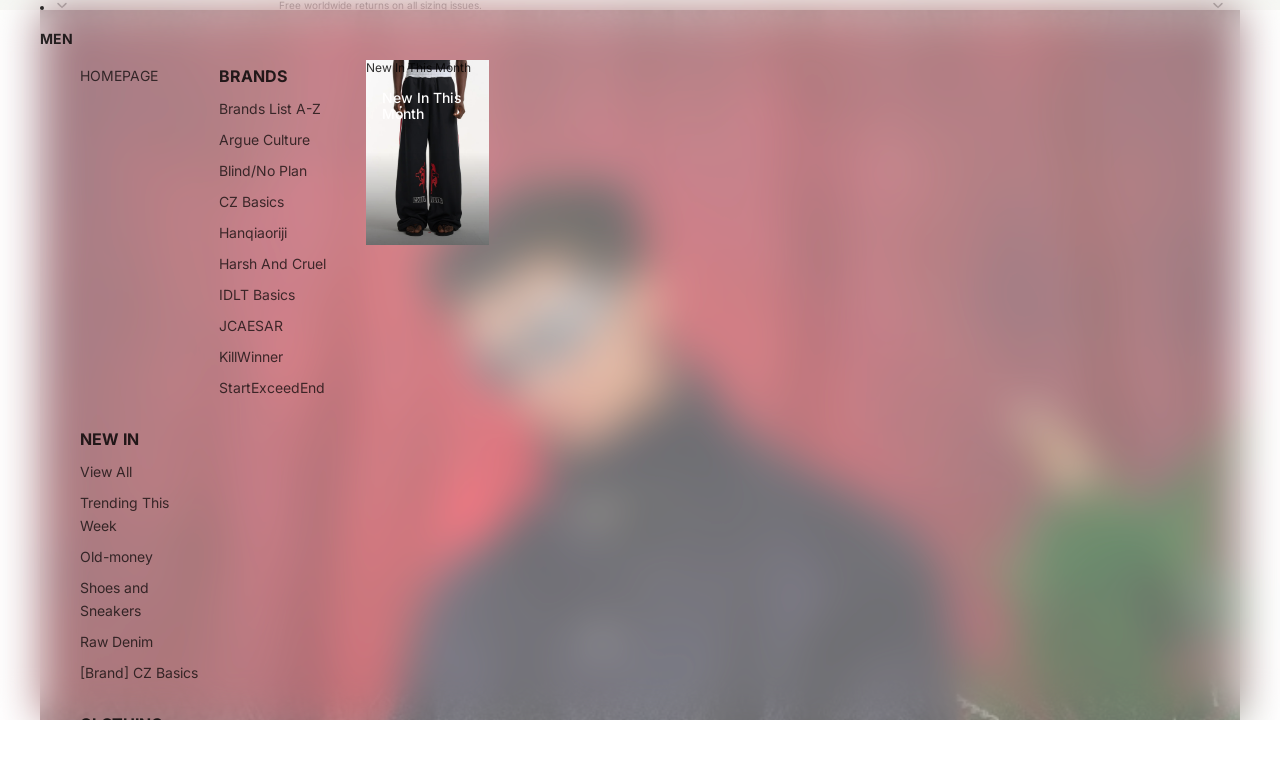

--- FILE ---
content_type: text/html; charset=utf-8
request_url: https://coppingzone.com/products/woolen-knit-sweater
body_size: 84563
content:
<!doctype html>
<html
  class="no-js"
  lang="en"
>
  <head><link href="//coppingzone.com/cdn/shop/t/73/assets/base.css?v=24888276325808459471758644506" as="style" rel="preload">
<link href="//coppingzone.com/cdn/shop/t/73/assets/overflow-list.css?v=168694168152117541881753784474" as="style" rel="preload">
<link href="//coppingzone.com/cdn/shop/t/73/assets/base.css?v=24888276325808459471758644506" rel="stylesheet" type="text/css" media="all" />
<link
        rel="icon"
        type="image/png"
        href="//coppingzone.com/cdn/shop/files/logoCZ_1929c5b9-50be-49f8-866f-035d93a14b80.png?crop=center&height=32&v=1701186620&width=32"
      >
    <link
      rel="expect"
      href="#MainContent"
      blocking="render"
      id="view-transition-render-blocker"
    ><meta charset="utf-8">
<meta
  http-equiv="X-UA-Compatible"
  content="IE=edge"
>
<meta
  name="viewport"
  content="width=device-width,initial-scale=1"
>
<meta
  name="view-transition"
  content="same-origin"
>
<meta
  name="theme-color"
  content=""
>

<meta
  property="og:site_name"
  content="Copping Zone"
>
<meta
  property="og:url"
  content="https://coppingzone.com/products/woolen-knit-sweater"
>
<meta
  property="og:title"
  content="Woolen Knit Sweater"
>
<meta
  property="og:type"
  content="product"
>
<meta
  property="og:description"
  content="Argue Culture presents these green / pink / red and blue sweaters as part of their Autumn/Winter &#39;24 collection Material: 100% polyamideoversized fitunisexthe model is wearing a size X-Large / 179cm (5&#39;9ft) and 58kg (128lbs)Hand wash with water under 40°CNo bleachFlat to dryMeasurements Size Chest Shoulder Length Sleev"
><meta
    property="og:image"
    content="http://coppingzone.com/cdn/shop/files/SKU-01_a7a20a5f-7c94-4f92-ac24-004d56343470.jpg?v=1706627565"
  >
  <meta
    property="og:image:secure_url"
    content="https://coppingzone.com/cdn/shop/files/SKU-01_a7a20a5f-7c94-4f92-ac24-004d56343470.jpg?v=1706627565"
  >
  <meta
    property="og:image:width"
    content="691"
  >
  <meta
    property="og:image:height"
    content="1045"
  ><meta
    property="og:price:amount"
    content="65,00"
  >
  <meta
    property="og:price:currency"
    content="EUR"
  ><meta
  name="twitter:card"
  content="summary_large_image"
>
<meta
  name="twitter:title"
  content="Woolen Knit Sweater"
>
<meta
  name="twitter:description"
  content="Argue Culture presents these green / pink / red and blue sweaters as part of their Autumn/Winter &#39;24 collection Material: 100% polyamideoversized fitunisexthe model is wearing a size X-Large / 179cm (5&#39;9ft) and 58kg (128lbs)Hand wash with water under 40°CNo bleachFlat to dryMeasurements Size Chest Shoulder Length Sleev"
>

<title>
  Woolen Knit Sweater
 &ndash; Copping Zone</title>

<link
  rel="canonical"
  href="https://coppingzone.com/products/woolen-knit-sweater"
>


  <meta
    name="description"
    content="Argue Culture presents these green / pink / red and blue sweaters as part of their Autumn/Winter &#39;24 collection Material: 100% polyamideoversized fitunisexthe model is wearing a size X-Large / 179cm (5&#39;9ft) and 58kg (128lbs)Hand wash with water under 40°CNo bleachFlat to dryMeasurements Size Chest Shoulder Length Sleev"
  >

<link
    rel="preconnect"
    href="https://fonts.shopifycdn.com"
    crossorigin
  >
<link
    rel="preload"
    as="font"
    href="//coppingzone.com/cdn/fonts/inter/inter_n4.b2a3f24c19b4de56e8871f609e73ca7f6d2e2bb9.woff2"
    type="font/woff2"
    crossorigin
  ><link
    rel="preload"
    as="font"
    href="//coppingzone.com/cdn/fonts/inter/inter_n5.d7101d5e168594dd06f56f290dd759fba5431d97.woff2"
    type="font/woff2"
    crossorigin
  ><link
    rel="preload"
    as="font"
    href="//coppingzone.com/cdn/fonts/inter/inter_n7.02711e6b374660cfc7915d1afc1c204e633421e4.woff2"
    type="font/woff2"
    crossorigin
  ><link
    rel="preload"
    as="font"
    href="//coppingzone.com/cdn/fonts/bricolage_grotesque/bricolagegrotesque_n7.de5675dd7a8e145fdc4cb2cfe67a16cb085528d0.woff2"
    type="font/woff2"
    crossorigin
  >
<script async crossorigin fetchpriority="high" src="/cdn/shopifycloud/importmap-polyfill/es-modules-shim.2.4.0.js"></script>
<script type="importmap">
  {
    "imports": {
      "@theme/product-title": "//coppingzone.com/cdn/shop/t/73/assets/product-title-truncation.js?v=81744426891537421781753784474",
      "@theme/component": "//coppingzone.com/cdn/shop/t/73/assets/component.js?v=71605869476908835811753784473",
      "@theme/dialog": "//coppingzone.com/cdn/shop/t/73/assets/dialog.js?v=40803435292154375831753784473",
      "@theme/events": "//coppingzone.com/cdn/shop/t/73/assets/events.js?v=26166644030623418901753784473",
      "@theme/focus": "//coppingzone.com/cdn/shop/t/73/assets/focus.js?v=60436577539430446401753784474",
      "@theme/morph": "//coppingzone.com/cdn/shop/t/73/assets/morph.js?v=130689995393408371391753784473",
      "@theme/paginated-list": "//coppingzone.com/cdn/shop/t/73/assets/paginated-list.js?v=169594682985353177001753784473",
      "@theme/performance": "//coppingzone.com/cdn/shop/t/73/assets/performance.js?v=25067702614201670671753784473",
      "@theme/product-form": "//coppingzone.com/cdn/shop/t/73/assets/product-form.js?v=141380535127643269961753784473",
      "@theme/recently-viewed-products": "//coppingzone.com/cdn/shop/t/73/assets/recently-viewed-products.js?v=94729125001750262651753784473",
      "@theme/scrolling": "//coppingzone.com/cdn/shop/t/73/assets/scrolling.js?v=10957690925586738441753784473",
      "@theme/section-renderer": "//coppingzone.com/cdn/shop/t/73/assets/section-renderer.js?v=146046498830626579641753784474",
      "@theme/utilities": "//coppingzone.com/cdn/shop/t/73/assets/utilities.js?v=184243066020227413071753784473",
      "@theme/variant-picker": "//coppingzone.com/cdn/shop/t/73/assets/variant-picker.js?v=34520341341253740171753784473",
      "@theme/media-gallery": "//coppingzone.com/cdn/shop/t/73/assets/media-gallery.js?v=111441960308641931071753784473",
      "@theme/quick-add": "//coppingzone.com/cdn/shop/t/73/assets/quick-add.js?v=12917282792548324661753784474"
    }
  }
</script>



<link href="//coppingzone.com/cdn/shop/t/73/assets/critical.js?v=85414696979434699111753784474" as="script" rel="preload">

<link
  rel="modulepreload"
  href="//coppingzone.com/cdn/shop/t/73/assets/utilities.js?v=184243066020227413071753784473"
  fetchpriority="low"
>
<link
  rel="modulepreload"
  href="//coppingzone.com/cdn/shop/t/73/assets/component.js?v=71605869476908835811753784473"
  fetchpriority="low"
>
<link
  rel="modulepreload"
  href="//coppingzone.com/cdn/shop/t/73/assets/section-renderer.js?v=146046498830626579641753784474"
  fetchpriority="low"
>
<link
  rel="modulepreload"
  href="//coppingzone.com/cdn/shop/t/73/assets/morph.js?v=130689995393408371391753784473"
  fetchpriority="low"
>



<link
  rel="modulepreload"
  href="//coppingzone.com/cdn/shop/t/73/assets/focus.js?v=60436577539430446401753784474"
  fetchpriority="low"
>
<link
  rel="modulepreload"
  href="//coppingzone.com/cdn/shop/t/73/assets/recently-viewed-products.js?v=94729125001750262651753784473"
  fetchpriority="low"
>
<link
  rel="modulepreload"
  href="//coppingzone.com/cdn/shop/t/73/assets/scrolling.js?v=10957690925586738441753784473"
  fetchpriority="low"
>
<link
  rel="modulepreload"
  href="//coppingzone.com/cdn/shop/t/73/assets/events.js?v=26166644030623418901753784473"
  fetchpriority="low"
>
<script
  src="//coppingzone.com/cdn/shop/t/73/assets/quick-add.js?v=12917282792548324661753784474"
  type="module"
  fetchpriority="low"
></script>

  <script
    src="//coppingzone.com/cdn/shop/t/73/assets/cart-discount.js?v=107077853990124422021753784474"
    type="module"
    fetchpriority="low"
  ></script>

<script
  src="//coppingzone.com/cdn/shop/t/73/assets/dialog.js?v=40803435292154375831753784473"
  type="module"
  fetchpriority="low"
></script>
<script
  src="//coppingzone.com/cdn/shop/t/73/assets/variant-picker.js?v=34520341341253740171753784473"
  type="module"
  fetchpriority="low"
></script>
<script
  src="//coppingzone.com/cdn/shop/t/73/assets/product-card.js?v=113974154851851898401753784473"
  type="module"
  fetchpriority="low"
></script>
<script
  src="//coppingzone.com/cdn/shop/t/73/assets/product-form.js?v=141380535127643269961753784473"
  type="module"
  fetchpriority="low"
></script>
<script
  src="//coppingzone.com/cdn/shop/t/73/assets/accordion-custom.js?v=99000499017714805851753784473"
  type="module"
  fetchpriority="low"
></script>
<script
  src="//coppingzone.com/cdn/shop/t/73/assets/media.js?v=37825095869491791421753784473"
  type="module"
  fetchpriority="low"
></script>
<script
  src="//coppingzone.com/cdn/shop/t/73/assets/product-price.js?v=30079423257668675401753784473"
  type="module"
  fetchpriority="low"
></script>
<script
  src="//coppingzone.com/cdn/shop/t/73/assets/product-title-truncation.js?v=81744426891537421781753784474"
  type="module"
  fetchpriority="low"
></script>
<script
  src="//coppingzone.com/cdn/shop/t/73/assets/product-inventory.js?v=16343734458933704981753784473"
  type="module"
  fetchpriority="low"
></script>
<script
  src="//coppingzone.com/cdn/shop/t/73/assets/show-more.js?v=94563802205717136101753784473"
  type="module"
  fetchpriority="low"
></script>
<script
  src="//coppingzone.com/cdn/shop/t/73/assets/slideshow.js?v=63092151078244317761753784473"
  type="module"
  fetchpriority="low"
></script>
<script
  src="//coppingzone.com/cdn/shop/t/73/assets/floating-panel.js?v=128677600744947036551753784473"
  type="module"
  fetchpriority="low"
></script>
<script
  src="//coppingzone.com/cdn/shop/t/73/assets/video-background.js?v=25237992823806706551753784473"
  type="module"
  fetchpriority="low"
></script>
<script
  src="//coppingzone.com/cdn/shop/t/73/assets/component-quantity-selector.js?v=165853331022690512991753784474"
  type="module"
  fetchpriority="low"
></script>
<script
  src="//coppingzone.com/cdn/shop/t/73/assets/media-gallery.js?v=111441960308641931071753784473"
  type="module"
  fetchpriority="low"
></script>
<script
  src="//coppingzone.com/cdn/shop/t/73/assets/rte-formatter.js?v=101420294193111439321753784473"
  type="module"
  fetchpriority="low"
></script>


  <script
    src="//coppingzone.com/cdn/shop/t/73/assets/localization.js?v=141142597677299001261753784474"
    type="module"
    fetchpriority="low"
  ></script>






<script
  src="//coppingzone.com/cdn/shop/t/73/assets/auto-close-details.js?v=58350291535404441581753784473"
  defer="defer"
></script>

<script
  defer
  src="//coppingzone.com/cdn/shop/t/73/assets/placeholder-image.js?v=97758057548568586831753784473"
  type="module"
  fetchpriority="low"
></script>

<script>
  const basePath = 'https://cdn.shopify.com/static/themes/horizon/placeholders';
  const Theme = {
    placeholders: {
      general: [
        `${basePath}/general-1.png`,
        `${basePath}/general-2.png`,
        `${basePath}/general-3.png`,
        `${basePath}/general-4.png`,
        `${basePath}/general-5.png`,
        `${basePath}/general-6.png`,
        `${basePath}/general-7.png`,
      ],
      product: [`${basePath}/product-ball.png`, `${basePath}/product-cone.png`, `${basePath}/product-cube.png`],
    },
    translations: {
      placeholder_image: `Placeholder image`,
      added: `Added`,
    },
    routes: {
      cart_add_url: '/cart/add.js',
      cart_change_url: '/cart/change',
      cart_update_url: '/cart/update',
      cart_url: '/cart',
      predictive_search_url: '/search/suggest',
      search_url: '/search',
    },
    template: {
      name: 'product.argue',
    },
  };
</script>


<style data-shopify>
  @font-face {
  font-family: Inter;
  font-weight: 400;
  font-style: normal;
  font-display: swap;
  src: url("//coppingzone.com/cdn/fonts/inter/inter_n4.b2a3f24c19b4de56e8871f609e73ca7f6d2e2bb9.woff2") format("woff2"),
       url("//coppingzone.com/cdn/fonts/inter/inter_n4.af8052d517e0c9ffac7b814872cecc27ae1fa132.woff") format("woff");
}

  @font-face {
  font-family: Inter;
  font-weight: 700;
  font-style: normal;
  font-display: swap;
  src: url("//coppingzone.com/cdn/fonts/inter/inter_n7.02711e6b374660cfc7915d1afc1c204e633421e4.woff2") format("woff2"),
       url("//coppingzone.com/cdn/fonts/inter/inter_n7.6dab87426f6b8813070abd79972ceaf2f8d3b012.woff") format("woff");
}

  @font-face {
  font-family: Inter;
  font-weight: 400;
  font-style: italic;
  font-display: swap;
  src: url("//coppingzone.com/cdn/fonts/inter/inter_i4.feae1981dda792ab80d117249d9c7e0f1017e5b3.woff2") format("woff2"),
       url("//coppingzone.com/cdn/fonts/inter/inter_i4.62773b7113d5e5f02c71486623cf828884c85c6e.woff") format("woff");
}

  @font-face {
  font-family: Inter;
  font-weight: 700;
  font-style: italic;
  font-display: swap;
  src: url("//coppingzone.com/cdn/fonts/inter/inter_i7.b377bcd4cc0f160622a22d638ae7e2cd9b86ea4c.woff2") format("woff2"),
       url("//coppingzone.com/cdn/fonts/inter/inter_i7.7c69a6a34e3bb44fcf6f975857e13b9a9b25beb4.woff") format("woff");
}


  @font-face {
  font-family: Inter;
  font-weight: 500;
  font-style: normal;
  font-display: swap;
  src: url("//coppingzone.com/cdn/fonts/inter/inter_n5.d7101d5e168594dd06f56f290dd759fba5431d97.woff2") format("woff2"),
       url("//coppingzone.com/cdn/fonts/inter/inter_n5.5332a76bbd27da00474c136abb1ca3cbbf259068.woff") format("woff");
}

  @font-face {
  font-family: Inter;
  font-weight: 700;
  font-style: normal;
  font-display: swap;
  src: url("//coppingzone.com/cdn/fonts/inter/inter_n7.02711e6b374660cfc7915d1afc1c204e633421e4.woff2") format("woff2"),
       url("//coppingzone.com/cdn/fonts/inter/inter_n7.6dab87426f6b8813070abd79972ceaf2f8d3b012.woff") format("woff");
}

  @font-face {
  font-family: Inter;
  font-weight: 500;
  font-style: italic;
  font-display: swap;
  src: url("//coppingzone.com/cdn/fonts/inter/inter_i5.4474f48e6ab2b1e01aa2b6d942dd27fa24f2d99f.woff2") format("woff2"),
       url("//coppingzone.com/cdn/fonts/inter/inter_i5.493dbd6ee8e49f4ad722ebb68d92f201af2c2f56.woff") format("woff");
}

  @font-face {
  font-family: Inter;
  font-weight: 700;
  font-style: italic;
  font-display: swap;
  src: url("//coppingzone.com/cdn/fonts/inter/inter_i7.b377bcd4cc0f160622a22d638ae7e2cd9b86ea4c.woff2") format("woff2"),
       url("//coppingzone.com/cdn/fonts/inter/inter_i7.7c69a6a34e3bb44fcf6f975857e13b9a9b25beb4.woff") format("woff");
}


  @font-face {
  font-family: Inter;
  font-weight: 700;
  font-style: normal;
  font-display: swap;
  src: url("//coppingzone.com/cdn/fonts/inter/inter_n7.02711e6b374660cfc7915d1afc1c204e633421e4.woff2") format("woff2"),
       url("//coppingzone.com/cdn/fonts/inter/inter_n7.6dab87426f6b8813070abd79972ceaf2f8d3b012.woff") format("woff");
}

  @font-face {
  font-family: Inter;
  font-weight: 700;
  font-style: normal;
  font-display: swap;
  src: url("//coppingzone.com/cdn/fonts/inter/inter_n7.02711e6b374660cfc7915d1afc1c204e633421e4.woff2") format("woff2"),
       url("//coppingzone.com/cdn/fonts/inter/inter_n7.6dab87426f6b8813070abd79972ceaf2f8d3b012.woff") format("woff");
}

  @font-face {
  font-family: Inter;
  font-weight: 700;
  font-style: italic;
  font-display: swap;
  src: url("//coppingzone.com/cdn/fonts/inter/inter_i7.b377bcd4cc0f160622a22d638ae7e2cd9b86ea4c.woff2") format("woff2"),
       url("//coppingzone.com/cdn/fonts/inter/inter_i7.7c69a6a34e3bb44fcf6f975857e13b9a9b25beb4.woff") format("woff");
}

  @font-face {
  font-family: Inter;
  font-weight: 700;
  font-style: italic;
  font-display: swap;
  src: url("//coppingzone.com/cdn/fonts/inter/inter_i7.b377bcd4cc0f160622a22d638ae7e2cd9b86ea4c.woff2") format("woff2"),
       url("//coppingzone.com/cdn/fonts/inter/inter_i7.7c69a6a34e3bb44fcf6f975857e13b9a9b25beb4.woff") format("woff");
}


  @font-face {
  font-family: "Bricolage Grotesque";
  font-weight: 700;
  font-style: normal;
  font-display: swap;
  src: url("//coppingzone.com/cdn/fonts/bricolage_grotesque/bricolagegrotesque_n7.de5675dd7a8e145fdc4cb2cfe67a16cb085528d0.woff2") format("woff2"),
       url("//coppingzone.com/cdn/fonts/bricolage_grotesque/bricolagegrotesque_n7.d701b766b46c76aceb10c78473f491dff9b09e5e.woff") format("woff");
}

  @font-face {
  font-family: "Bricolage Grotesque";
  font-weight: 700;
  font-style: normal;
  font-display: swap;
  src: url("//coppingzone.com/cdn/fonts/bricolage_grotesque/bricolagegrotesque_n7.de5675dd7a8e145fdc4cb2cfe67a16cb085528d0.woff2") format("woff2"),
       url("//coppingzone.com/cdn/fonts/bricolage_grotesque/bricolagegrotesque_n7.d701b766b46c76aceb10c78473f491dff9b09e5e.woff") format("woff");
}

  
  

  :root {
    /* Page Layout */
    --sidebar-width: 25rem;
    --narrow-content-width: 36rem;
    --normal-content-width: 42rem;
    --wide-content-width: 46rem;
    --narrow-page-width: 90rem;
    --normal-page-width: 120rem;
    --wide-page-width: 150rem;

    /* Section Heights */
    --section-height-small: 15rem;
    --section-height-medium: 25rem;
    --section-height-large: 35rem;

    @media screen and (min-width: 40em) {
      --section-height-small: 40svh;
      --section-height-medium: 55svh;
      --section-height-large: 70svh;
    }

    @media screen and (min-width: 60em) {
      --section-height-small: 50svh;
      --section-height-medium: 65svh;
      --section-height-large: 80svh;
    }

    /* Letter spacing */
    --letter-spacing-sm: 0.06em;
    --letter-spacing-md: 0.13em;

    /* Font families */
    --font-body--family: Inter, sans-serif;
    --font-body--style: normal;
    --font-body--weight: 400;
    --font-subheading--family: Inter, sans-serif;
    --font-subheading--style: normal;
    --font-subheading--weight: 500;
    --font-heading--family: Inter, sans-serif;
    --font-heading--style: normal;
    --font-heading--weight: 700;
    --font-accent--family: "Bricolage Grotesque", sans-serif;
    --font-accent--style: normal;
    --font-accent--weight: 700;

    /* Margin sizes */
    --font-h1--spacing: 0.25em;
    --font-h2--spacing: 0.25em;
    --font-h3--spacing: 0.25em;
    --font-h4--spacing: 0.25em;
    --font-h5--spacing: 0.25em;
    --font-h6--spacing: 0.25em;
    --font-paragraph--spacing: 0.5em;

    /* Heading colors */
    --font-h1--color: var(--color-foreground-heading);
    --font-h2--color: var(--color-foreground-heading);
    --font-h3--color: var(--color-foreground-heading);
    --font-h4--color: var(--color-foreground-heading);
    --font-h5--color: var(--color-foreground-heading);
    --font-h6--color: var(--color-foreground-heading);

    /** Z-Index / Layering */
    --layer-section-background: -2;
    --layer-lowest: -1;
    --layer-base: 0;
    --layer-flat: 1;
    --layer-raised: 2;
    --layer-heightened: 4;
    --layer-sticky: 8;
    --layer-window-overlay: 10;
    --layer-header-menu: 12;
    --layer-overlay: 16;
    --layer-menu-drawer: 18;
    --layer-temporary: 20;

    /* Max-width / Measure */
    --max-width--body-normal: 50ch;
    --max-width--body-narrow: 35ch;

    --max-width--heading-normal: 50ch;
    --max-width--heading-narrow: 30ch;

    --max-width--display-normal: 20ch;
    --max-width--display-narrow: 15ch;
    --max-width--display-tight: 5ch;

    /* Letter-spacing / Tracking */
    --letter-spacing--display-tight: -0.03em;
    --letter-spacing--display-normal: 0em;
    --letter-spacing--display-loose: 0.03em;

    --letter-spacing--heading-tight: -0.03em;
    --letter-spacing--heading-normal: 0em;
    --letter-spacing--heading-loose: 0.03em;

    --letter-spacing--body-tight: -0.03em;
    --letter-spacing--body-normal: 0em;
    --letter-spacing--body-loose: 0.03em;

    /* Line height / Leading */
    --line-height: 1;

    --line-height--display-tight: 1;
    --line-height--display-normal: 1.1;
    --line-height--display-loose: 1.2;

    --line-height--heading-tight: 1.15;
    --line-height--heading-normal: 1.25;
    --line-height--heading-loose: 1.35;

    --line-height--body-tight: 1.2;
    --line-height--body-normal: 1.4;
    --line-height--body-loose: 1.6;

    /* Typography presets */
    --font-size--paragraph: 0.75rem;--font-size--h1: clamp(3.0rem, 5.6vw, 3.5rem);--font-size--h2: clamp(2.25rem, 4.8vw, 3.0rem);--font-size--h3: 2.0rem;--font-size--h4: 1.5rem;--font-size--h5: 0.875rem;--font-size--h6: 0.75rem;--font-paragraph--weight: 400;--font-paragraph--letter-spacing: var(--letter-spacing--body-normal);--font-paragraph--size: var(--font-size--paragraph);--font-paragraph--family: var(--font-body--family);--font-paragraph--style: var(--font-body--style);--font-paragraph--case: ;--font-paragraph--line-height: var(--line-height--body-normal);--font-h1--weight: var(--font-accent--weight);--font-h1--letter-spacing: var(--letter-spacing--heading-normal);--font-h1--size: var(--font-size--h1);--font-h1--family: var(--font-accent--family);--font-h1--style: var(--font-accent--style);--font-h1--case: none;--font-h1--line-height: var(--line-height--display-tight);--font-h2--weight: var(--font-heading--weight);--font-h2--letter-spacing: var(--letter-spacing--heading-normal);--font-h2--size: var(--font-size--h2);--font-h2--family: var(--font-heading--family);--font-h2--style: var(--font-heading--style);--font-h2--case: none;--font-h2--line-height: var(--line-height--display-tight);--font-h3--weight: var(--font-heading--weight);--font-h3--letter-spacing: var(--letter-spacing--heading-normal);--font-h3--size: var(--font-size--h3);--font-h3--family: var(--font-heading--family);--font-h3--style: var(--font-heading--style);--font-h3--case: none;--font-h3--line-height: var(--line-height--display-normal);--font-h4--weight: var(--font-heading--weight);--font-h4--letter-spacing: var(--letter-spacing--heading-normal);--font-h4--size: var(--font-size--h4);--font-h4--family: var(--font-heading--family);--font-h4--style: var(--font-heading--style);--font-h4--case: none;--font-h4--line-height: var(--line-height--display-tight);--font-h5--weight: var(--font-subheading--weight);--font-h5--letter-spacing: var(--letter-spacing--heading-normal);--font-h5--size: var(--font-size--h5);--font-h5--family: var(--font-subheading--family);--font-h5--style: var(--font-subheading--style);--font-h5--case: none;--font-h5--line-height: var(--line-height--display-loose);--font-h6--weight: var(--font-subheading--weight);--font-h6--letter-spacing: var(--letter-spacing--heading-normal);--font-h6--size: var(--font-size--h6);--font-h6--family: var(--font-subheading--family);--font-h6--style: var(--font-subheading--style);--font-h6--case: none;--font-h6--line-height: var(--line-height--display-loose);

    /* Hardcoded font sizes */
    --font-size--2xs: 0.625rem;
    --font-size--xs: 0.8125rem;
    --font-size--sm: 0.875rem;
    --font-size--md: 1rem;
    --font-size--lg: 1.125rem;
    --font-size--xl: 1.25rem;
    --font-size--2xl: 1.5rem;
    --font-size--3xl: 2rem;
    --font-size--4xl: 2.5rem;
    --font-size--5xl: 3rem;
    --font-size--6xl: 3.5rem;

    /* Menu font sizes */
    --menu-font-sm--size: 0.875rem;
    --menu-font-sm--line-height: calc(1.1 + 0.5 * min(16 / 14));
    --menu-font-md--size: 1rem;
    --menu-font-md--line-height: calc(1.1 + 0.5 * min(16 / 16));
    --menu-font-lg--size: 1.125rem;
    --menu-font-lg--line-height: calc(1.1 + 0.5 * min(16 / 18));
    --menu-font-xl--size: 1.25rem;
    --menu-font-xl--line-height: calc(1.1 + 0.5 * min(16 / 20));
    --menu-font-2xl--size: 1.75rem;
    --menu-font-2xl--line-height: calc(1.1 + 0.5 * min(16 / 28));

    /* Colors */
    --color-error: #8B0000;
    --color-success: #006400;
    --color-white: #FFFFFF;
    --color-white-rgb: 255 255 255;
    --color-black: #000000;
    --color-instock: #3ED660;
    --color-lowstock: #EE9441;
    --color-outofstock: #C8C8C8;

    /* Opacity */
    --opacity-5: 0.05;
    --opacity-8: 0.08;
    --opacity-10: 0.1;
    --opacity-15: 0.15;
    --opacity-20: 0.2;
    --opacity-25: 0.25;
    --opacity-30: 0.3;
    --opacity-40: 0.4;
    --opacity-50: 0.5;
    --opacity-60: 0.6;
    --opacity-70: 0.7;
    --opacity-80: 0.8;
    --opacity-85: 0.85;
    --opacity-90: 0.9;
    --opacity-subdued-text: var(--opacity-70);

    --shadow-button: 0 2px 3px rgb(0 0 0 / 20%);
    --gradient-image-overlay: linear-gradient(to top, rgb(0 0 0 / 0.5), transparent);

    /* Spacing */
    --margin-3xs: 0.125rem;
    --margin-2xs: 0.3rem;
    --margin-xs: 0.5rem;
    --margin-sm: 0.7rem;
    --margin-md: 0.8rem;
    --margin-lg: 1rem;
    --margin-xl: 1.25rem;
    --margin-2xl: 1.5rem;
    --margin-3xl: 1.75rem;
    --margin-4xl: 2rem;
    --margin-5xl: 3rem;
    --margin-6xl: 5rem;

    --scroll-margin: 50px;

    --padding-3xs: 0.125rem;
    --padding-2xs: 0.25rem;
    --padding-xs: 0.5rem;
    --padding-sm: 0.7rem;
    --padding-md: 0.8rem;
    --padding-lg: 1rem;
    --padding-xl: 1.25rem;
    --padding-2xl: 1.5rem;
    --padding-3xl: 1.75rem;
    --padding-4xl: 2rem;
    --padding-5xl: 3rem;
    --padding-6xl: 4rem;

    --gap-3xs: 0.125rem;
    --gap-2xs: 0.3rem;
    --gap-xs: 0.5rem;
    --gap-sm: 0.7rem;
    --gap-md: 0.9rem;
    --gap-lg: 1rem;
    --gap-xl: 1.25rem;
    --gap-2xl: 2rem;
    --gap-3xl: 3rem;

    --spacing-scale-sm: 0.6;
    --spacing-scale-md: 0.7;
    --spacing-scale-default: 1.0;

    /* Checkout buttons gap */
    --checkout-button-gap: 8px;

    /* Borders */
    --style-border-width: 1px;
    --style-border-radius-xs: 0.2rem;
    --style-border-radius-sm: 0.6rem;
    --style-border-radius-md: 0.8rem;
    --style-border-radius-50: 50%;
    --style-border-radius-lg: 1rem;
    --style-border-radius-pills: 40px;
    --style-border-radius-inputs: 4px;
    --style-border-radius-buttons-primary: 14px;
    --style-border-radius-buttons-secondary: 14px;
    --style-border-width-primary: 0px;
    --style-border-width-secondary: 1px;
    --style-border-width-inputs: 1px;
    --style-border-radius-popover: 14px;
    --style-border-popover: 1px none rgb(var(--color-border-rgb) / 50%);
    --style-border-drawer: 1px none rgb(var(--color-border-rgb) / 50%);
    --style-border-swatch-opacity: 10%;
    --style-border-swatch-width: 1px;
    --style-border-swatch-style: solid;

    /* Animation */
    --ease-out-cubic: cubic-bezier(0.33, 1, 0.68, 1);
    --ease-out-quad: cubic-bezier(0.32, 0.72, 0, 1);
    --animation-speed-fast: 0.0625s;
    --animation-speed: 0.125s;
    --animation-speed-slow: 0.2s;
    --animation-speed-medium: 0.15s;
    --animation-easing: ease-in-out;
    --animation-slideshow-easing: cubic-bezier(0.4, 0, 0.2, 1);
    --drawer-animation-speed: 0.2s;
    --animation-values-slow: var(--animation-speed-slow) var(--animation-easing);
    --animation-values: var(--animation-speed) var(--animation-easing);
    --animation-values-fast: var(--animation-speed-fast) var(--animation-easing);
    --animation-values-allow-discrete: var(--animation-speed) var(--animation-easing) allow-discrete;
    --animation-timing-hover: cubic-bezier(0.25, 0.46, 0.45, 0.94);
    --animation-timing-active: cubic-bezier(0.5, 0, 0.75, 0);
    --animation-timing-bounce: cubic-bezier(0.34, 1.56, 0.64, 1);
    --animation-timing-default: cubic-bezier(0, 0, 0.2, 1);
    --animation-timing-fade-in: cubic-bezier(0.16, 1, 0.3, 1);
    --animation-timing-fade-out: cubic-bezier(0.4, 0, 0.2, 1);

    /* View transitions */
    /* View transition old */
    --view-transition-old-main-content: var(--animation-speed) var(--animation-easing) both fadeOut;

    /* View transition new */
    --view-transition-new-main-content: var(--animation-speed) var(--animation-easing) both fadeIn, var(--animation-speed) var(--animation-easing) both slideInTopViewTransition;

    /* Focus */
    --focus-outline-width: 0.09375rem;
    --focus-outline-offset: 0.2em;

    /* Badges */
    --badge-blob-padding-block: 1px;
    --badge-blob-padding-inline: 12px 8px;
    --badge-rectangle-padding-block: 1px;
    --badge-rectangle-padding-inline: 6px;
    @media screen and (min-width: 750px) {
      --badge-blob-padding-block: 4px;
      --badge-blob-padding-inline: 16px 12px;
      --badge-rectangle-padding-block: 4px;
      --badge-rectangle-padding-inline: 10px;
    }

    /* Icons */
    --icon-size-2xs: 0.6rem;
    --icon-size-xs: 0.85rem;
    --icon-size-sm: 1.25rem;
    --icon-size-md: 1.375rem;
    --icon-size-lg: 1.5rem;
    --icon-stroke-width: 1.5px;

    /* Input */
    --input-email-min-width: 200px;
    --input-search-max-width: 650px;
    --input-padding-y: 0.8rem;
    --input-padding-x: 0.8rem;
    --input-padding: var(--input-padding-y) var(--input-padding-x);
    --input-box-shadow-width: var(--style-border-width-inputs);
    --input-box-shadow: 0 0 0 var(--input-box-shadow-width) var(--color-input-border);
    --input-box-shadow-focus: 0 0 0 calc(var(--input-box-shadow-width) + 0.5px) var(--color-input-border);
    --input-disabled-background-color: rgb(var(--color-foreground-rgb) / var(--opacity-10));
    --input-disabled-border-color: rgb(var(--color-foreground-rgb) / var(--opacity-5));
    --input-disabled-text-color: rgb(var(--color-foreground-rgb) / var(--opacity-50));
    --input-textarea-min-height: 55px;

    /* Button size */
    --button-size-sm: 30px;
    --button-size-md: 36px;
    --button-size: var(--minimum-touch-target);
    --button-padding-inline: 24px;
    --button-padding-block: 16px;

    /* Button font-family */
    --button-font-family-primary: var(--font-body--family);
    --button-font-family-secondary: var(--font-body--family);

    /* Button font-weight */
    --button-font-weight-primary: default;
    --button-font-weight-secondary: default;

    /* Button text case */
    --button-text-case: ;
    --button-text-case-primary: default;
    --button-text-case-secondary: default;

    /* Borders */
    --border-color: rgb(var(--color-border-rgb) / var(--opacity-50));
    --border-width-sm: 1px;
    --border-width-md: 2px;
    --border-width-lg: 5px;

    /* Drawers */
    --drawer-inline-padding: 25px;
    --drawer-menu-inline-padding: 2.5rem;
    --drawer-header-block-padding: 20px;
    --drawer-content-block-padding: 10px;
    --drawer-header-desktop-top: 0rem;
    --drawer-padding: calc(var(--padding-sm) + 7px);
    --drawer-height: 100dvh;
    --drawer-width: 95vw;
    --drawer-max-width: 500px;

    /* Variant Picker Swatches */
    --variant-picker-swatch-width-unitless: 34;
    --variant-picker-swatch-height-unitless: 34;
    --variant-picker-swatch-width: 34px;
    --variant-picker-swatch-height: 34px;
    --variant-picker-swatch-radius: 32px;
    --variant-picker-border-width: 1px;
    --variant-picker-border-style: solid;
    --variant-picker-border-opacity: 10%;

    /* Variant Picker Buttons */
    --variant-picker-button-radius: 14px;
    --variant-picker-button-border-width: 1px;

    /* Slideshow */
    --slideshow-controls-size: 3.5rem;
    --slideshow-controls-icon: 2rem;
    --peek-next-slide-size: 3rem;

    /* Utilities */
    --backdrop-opacity: 0.15;
    --backdrop-color-rgb: var(--color-shadow-rgb);
    --minimum-touch-target: 44px;
    --disabled-opacity: 0.5;
    --skeleton-opacity: 0.025;

    /* Shapes */
    --shape--circle: circle(50% at center);
    --shape--sunburst: polygon(100% 50%,94.62% 55.87%,98.3% 62.94%,91.57% 67.22%,93.3% 75%,85.7% 77.39%,85.36% 85.36%,77.39% 85.7%,75% 93.3%,67.22% 91.57%,62.94% 98.3%,55.87% 94.62%,50% 100%,44.13% 94.62%,37.06% 98.3%,32.78% 91.57%,25% 93.3%,22.61% 85.7%,14.64% 85.36%,14.3% 77.39%,6.7% 75%,8.43% 67.22%,1.7% 62.94%,5.38% 55.87%,0% 50%,5.38% 44.13%,1.7% 37.06%,8.43% 32.78%,6.7% 25%,14.3% 22.61%,14.64% 14.64%,22.61% 14.3%,25% 6.7%,32.78% 8.43%,37.06% 1.7%,44.13% 5.38%,50% 0%,55.87% 5.38%,62.94% 1.7%,67.22% 8.43%,75% 6.7%,77.39% 14.3%,85.36% 14.64%,85.7% 22.61%,93.3% 25%,91.57% 32.78%,98.3% 37.06%,94.62% 44.13%);
    --shape--diamond: polygon(50% 0%, 100% 50%, 50% 100%, 0% 50%);
    --shape--blob: polygon(85.349% 11.712%, 87.382% 13.587%, 89.228% 15.647%, 90.886% 17.862%, 92.359% 20.204%, 93.657% 22.647%, 94.795% 25.169%, 95.786% 27.752%, 96.645% 30.382%, 97.387% 33.048%, 98.025% 35.740%, 98.564% 38.454%, 99.007% 41.186%, 99.358% 43.931%, 99.622% 46.685%, 99.808% 49.446%, 99.926% 52.210%, 99.986% 54.977%, 99.999% 57.744%, 99.975% 60.511%, 99.923% 63.278%, 99.821% 66.043%, 99.671% 68.806%, 99.453% 71.565%, 99.145% 74.314%, 98.724% 77.049%, 98.164% 79.759%, 97.433% 82.427%, 96.495% 85.030%, 95.311% 87.529%, 93.841% 89.872%, 92.062% 91.988%, 89.972% 93.796%, 87.635% 95.273%, 85.135% 96.456%, 82.532% 97.393%, 79.864% 98.127%, 77.156% 98.695%, 74.424% 99.129%, 71.676% 99.452%, 68.918% 99.685%, 66.156% 99.844%, 63.390% 99.942%, 60.624% 99.990%, 57.856% 99.999%, 55.089% 99.978%, 52.323% 99.929%, 49.557% 99.847%, 46.792% 99.723%, 44.031% 99.549%, 41.273% 99.317%, 38.522% 99.017%, 35.781% 98.639%, 33.054% 98.170%, 30.347% 97.599%, 27.667% 96.911%, 25.024% 96.091%, 22.432% 95.123%, 19.907% 93.994%, 17.466% 92.690%, 15.126% 91.216%, 12.902% 89.569%, 10.808% 87.761%, 8.854% 85.803%, 7.053% 83.703%, 5.418% 81.471%, 3.962% 79.119%, 2.702% 76.656%, 1.656% 74.095%, 0.846% 71.450%, 0.294% 68.740%, 0.024% 65.987%, 0.050% 63.221%, 0.343% 60.471%, 0.858% 57.752%, 1.548% 55.073%, 2.370% 52.431%, 3.283% 49.819%, 4.253% 47.227%, 5.249% 44.646%, 6.244% 42.063%, 7.211% 39.471%, 8.124% 36.858%, 8.958% 34.220%, 9.711% 31.558%, 10.409% 28.880%, 11.083% 26.196%, 11.760% 23.513%, 12.474% 20.839%, 13.259% 18.186%, 14.156% 15.569%, 15.214% 13.012%, 16.485% 10.556%, 18.028% 8.261%, 19.883% 6.211%, 22.041% 4.484%, 24.440% 3.110%, 26.998% 2.057%, 29.651% 1.275%, 32.360% 0.714%, 35.101% 0.337%, 37.859% 0.110%, 40.624% 0.009%, 43.391% 0.016%, 46.156% 0.113%, 48.918% 0.289%, 51.674% 0.533%, 54.425% 0.837%, 57.166% 1.215%, 59.898% 1.654%, 62.618% 2.163%, 65.322% 2.750%, 68.006% 3.424%, 70.662% 4.197%, 73.284% 5.081%, 75.860% 6.091%, 78.376% 7.242%, 80.813% 8.551%, 83.148% 10.036%, 85.349% 11.712%);

    /* Buy buttons */
    --height-buy-buttons: calc(var(--padding-lg) * 2 + var(--icon-size-sm));

    /* Card image height variables */
    --height-small: 10rem;
    --height-medium: 11.5rem;
    --height-large: 13rem;
    --height-full: 100vh;

    @media screen and (min-width: 750px) {
      --height-small: 17.5rem;
      --height-medium: 21.25rem;
      --height-large: 25rem;
    }

    /* Modal */
    --modal-max-height: 65dvh;

    /* Card styles for search */
    --card-bg-hover: rgb(var(--color-foreground-rgb) / var(--opacity-5));
    --card-border-hover: rgb(var(--color-foreground-rgb) / var(--opacity-30));
    --card-border-focus: rgb(var(--color-foreground-rgb) / var(--opacity-10));

    /* Cart */
    --cart-primary-font-family: var(--font-body--family);
    --cart-primary-font-style: var(--font-body--style);
    --cart-primary-font-weight: var(--font-body--weight);
    --cart-secondary-font-family: var(--font-secondary--family);
    --cart-secondary-font-style: var(--font-secondary--style);
    --cart-secondary-font-weight: var(--font-secondary--weight);
  }
</style>
<style data-shopify>
  
    
      :root,
    
    
    
    .color-scheme-1 {
        --color-background: rgb(255 255 255 / 1.0);
        /* RGB values only to apply different opacities - Relative color values are not supported in iOS < 16.4 */
        --color-background-rgb: 255 255 255;
        --opacity-5-15: 0.05;
        --opacity-10-25: 0.1;
        --opacity-35-55: 0.35;
        --opacity-40-60: 0.4;
        --opacity-30-60: 0.3;
        --color-foreground: rgb(0 0 0 / 0.81);
        --color-foreground-rgb: 0 0 0;
        --color-foreground-heading: rgb(0 0 0 / 1.0);
        --color-foreground-heading-rgb: 0 0 0;
        --color-primary: rgb(0 0 0 / 0.81);
        --color-primary-rgb: 0 0 0;
        --color-primary-hover: rgb(0 0 0 / 1.0);
        --color-primary-hover-rgb: 0 0 0;
        --color-border: rgb(0 0 0 / 0.06);
        --color-border-rgb: 0 0 0;
        --color-shadow: rgb(0 0 0 / 1.0);
        --color-shadow-rgb: 0 0 0;
        --color-primary-button-text: rgb(255 255 255 / 1.0);
        --color-primary-button-background: rgb(0 0 0 / 1.0);
        --color-primary-button-border: rgb(0 0 0 / 1.0);
        --color-primary-button-hover-text: rgb(255 255 255 / 1.0);
        --color-primary-button-hover-background: rgb(51 51 51 / 1.0);
        --color-primary-button-hover-border: rgb(0 0 0 / 1.0);
        --color-secondary-button-text: rgb(0 0 0 / 1.0);
        --color-secondary-button-background: rgb(0 0 0 / 0.0);
        --color-secondary-button-border: rgb(0 0 0 / 1.0);
        --color-secondary-button-hover-text: rgb(51 51 51 / 1.0);
        --color-secondary-button-hover-background: rgb(250 250 250 / 1.0);
        --color-secondary-button-hover-border: rgb(51 51 51 / 1.0);
        --color-input-background: rgb(255 255 255 / 0.78);
        --color-input-text: rgb(51 51 51 / 1.0);
        --color-input-text-rgb: 51 51 51;
        --color-input-border: rgb(223 223 223 / 1.0);
        --color-input-hover-background: rgb(0 0 0 / 0.01);
        --color-variant-background: rgb(255 255 255 / 1.0);
        --color-variant-border: rgb(0 0 0 / 0.13);
        --color-variant-text: rgb(0 0 0 / 1.0);
        --color-variant-text-rgb: 0 0 0;
        --color-variant-hover-background: rgb(245 245 245 / 1.0);
        --color-variant-hover-text: rgb(0 0 0 / 1.0);
        --color-variant-hover-border: rgb(230 230 230 / 1.0);
        --color-selected-variant-background: rgb(26 26 26 / 1.0);
        --color-selected-variant-border: rgb(0 0 0 / 1.0);
        --color-selected-variant-text: rgb(255 255 255 / 1.0);
        --color-selected-variant-hover-background: rgb(26 26 26 / 1.0);
        --color-selected-variant-hover-text: rgb(255 255 255 / 1.0);
        --color-selected-variant-hover-border: rgb(26 26 26 / 1.0);

        --input-disabled-background-color: rgb(var(--color-foreground-rgb) / var(--opacity-10));
        --input-disabled-border-color: rgb(var(--color-foreground-rgb) / var(--opacity-5-15));
        --input-disabled-text-color: rgb(var(--color-foreground-rgb) / var(--opacity-50));
        --color-foreground-muted: rgb(var(--color-foreground-rgb) / var(--opacity-60));
        --font-h1--color: var(--color-foreground-heading);
        --font-h2--color: var(--color-foreground-heading);
        --font-h3--color: var(--color-foreground-heading);
        --font-h4--color: var(--color-foreground-heading);
        --font-h5--color: var(--color-foreground-heading);
        --font-h6--color: var(--color-foreground-heading);

        /* Shadows */
        
          --shadow-drawer: 0px 4px 20px rgb(var(--color-shadow-rgb) / var(--opacity-15));
        
        
          --shadow-blur: 20px;
          --shadow-popover: 0px 4px 20px rgb(var(--color-shadow-rgb) / var(--opacity-15));
        
      }
  
    
    
    
    .color-scheme-2 {
        --color-background: rgb(245 245 245 / 1.0);
        /* RGB values only to apply different opacities - Relative color values are not supported in iOS < 16.4 */
        --color-background-rgb: 245 245 245;
        --opacity-5-15: 0.05;
        --opacity-10-25: 0.1;
        --opacity-35-55: 0.35;
        --opacity-40-60: 0.4;
        --opacity-30-60: 0.3;
        --color-foreground: rgb(0 0 0 / 0.81);
        --color-foreground-rgb: 0 0 0;
        --color-foreground-heading: rgb(0 0 0 / 1.0);
        --color-foreground-heading-rgb: 0 0 0;
        --color-primary: rgb(0 0 0 / 0.81);
        --color-primary-rgb: 0 0 0;
        --color-primary-hover: rgb(255 255 255 / 1.0);
        --color-primary-hover-rgb: 255 255 255;
        --color-border: rgb(223 223 223 / 1.0);
        --color-border-rgb: 223 223 223;
        --color-shadow: rgb(0 0 0 / 1.0);
        --color-shadow-rgb: 0 0 0;
        --color-primary-button-text: rgb(255 255 255 / 1.0);
        --color-primary-button-background: rgb(0 0 0 / 1.0);
        --color-primary-button-border: rgb(0 0 0 / 1.0);
        --color-primary-button-hover-text: rgb(255 255 255 / 1.0);
        --color-primary-button-hover-background: rgb(51 51 51 / 1.0);
        --color-primary-button-hover-border: rgb(51 51 51 / 1.0);
        --color-secondary-button-text: rgb(0 0 0 / 1.0);
        --color-secondary-button-background: rgb(0 0 0 / 0.0);
        --color-secondary-button-border: rgb(0 0 0 / 1.0);
        --color-secondary-button-hover-text: rgb(0 0 0 / 1.0);
        --color-secondary-button-hover-background: rgb(255 255 255 / 0.36);
        --color-secondary-button-hover-border: rgb(51 51 51 / 0.73);
        --color-input-background: rgb(0 0 0 / 0.0);
        --color-input-text: rgb(0 0 0 / 0.53);
        --color-input-text-rgb: 0 0 0;
        --color-input-border: rgb(0 0 0 / 0.13);
        --color-input-hover-background: rgb(255 255 255 / 0.36);
        --color-variant-background: rgb(255 255 255 / 1.0);
        --color-variant-border: rgb(230 230 230 / 1.0);
        --color-variant-text: rgb(0 0 0 / 1.0);
        --color-variant-text-rgb: 0 0 0;
        --color-variant-hover-background: rgb(245 245 245 / 1.0);
        --color-variant-hover-text: rgb(0 0 0 / 1.0);
        --color-variant-hover-border: rgb(230 230 230 / 1.0);
        --color-selected-variant-background: rgb(0 0 0 / 1.0);
        --color-selected-variant-border: rgb(0 0 0 / 1.0);
        --color-selected-variant-text: rgb(255 255 255 / 1.0);
        --color-selected-variant-hover-background: rgb(26 26 26 / 1.0);
        --color-selected-variant-hover-text: rgb(255 255 255 / 1.0);
        --color-selected-variant-hover-border: rgb(26 26 26 / 1.0);

        --input-disabled-background-color: rgb(var(--color-foreground-rgb) / var(--opacity-10));
        --input-disabled-border-color: rgb(var(--color-foreground-rgb) / var(--opacity-5-15));
        --input-disabled-text-color: rgb(var(--color-foreground-rgb) / var(--opacity-50));
        --color-foreground-muted: rgb(var(--color-foreground-rgb) / var(--opacity-60));
        --font-h1--color: var(--color-foreground-heading);
        --font-h2--color: var(--color-foreground-heading);
        --font-h3--color: var(--color-foreground-heading);
        --font-h4--color: var(--color-foreground-heading);
        --font-h5--color: var(--color-foreground-heading);
        --font-h6--color: var(--color-foreground-heading);

        /* Shadows */
        
          --shadow-drawer: 0px 4px 20px rgb(var(--color-shadow-rgb) / var(--opacity-15));
        
        
          --shadow-blur: 20px;
          --shadow-popover: 0px 4px 20px rgb(var(--color-shadow-rgb) / var(--opacity-15));
        
      }
  
    
    
    
    .color-scheme-3 {
        --color-background: rgb(238 241 234 / 1.0);
        /* RGB values only to apply different opacities - Relative color values are not supported in iOS < 16.4 */
        --color-background-rgb: 238 241 234;
        --opacity-5-15: 0.05;
        --opacity-10-25: 0.1;
        --opacity-35-55: 0.35;
        --opacity-40-60: 0.4;
        --opacity-30-60: 0.3;
        --color-foreground: rgb(0 0 0 / 0.81);
        --color-foreground-rgb: 0 0 0;
        --color-foreground-heading: rgb(0 0 0 / 1.0);
        --color-foreground-heading-rgb: 0 0 0;
        --color-primary: rgb(0 0 0 / 0.81);
        --color-primary-rgb: 0 0 0;
        --color-primary-hover: rgb(0 0 0 / 1.0);
        --color-primary-hover-rgb: 0 0 0;
        --color-border: rgb(0 0 0 / 0.81);
        --color-border-rgb: 0 0 0;
        --color-shadow: rgb(0 0 0 / 1.0);
        --color-shadow-rgb: 0 0 0;
        --color-primary-button-text: rgb(255 255 255 / 1.0);
        --color-primary-button-background: rgb(0 0 0 / 1.0);
        --color-primary-button-border: rgb(0 0 0 / 1.0);
        --color-primary-button-hover-text: rgb(255 255 255 / 1.0);
        --color-primary-button-hover-background: rgb(51 51 51 / 1.0);
        --color-primary-button-hover-border: rgb(51 51 51 / 1.0);
        --color-secondary-button-text: rgb(0 0 0 / 1.0);
        --color-secondary-button-background: rgb(0 0 0 / 0.0);
        --color-secondary-button-border: rgb(0 0 0 / 1.0);
        --color-secondary-button-hover-text: rgb(0 0 0 / 0.81);
        --color-secondary-button-hover-background: rgb(255 255 255 / 0.36);
        --color-secondary-button-hover-border: rgb(0 0 0 / 0.81);
        --color-input-background: rgb(0 0 0 / 0.0);
        --color-input-text: rgb(0 0 0 / 0.81);
        --color-input-text-rgb: 0 0 0;
        --color-input-border: rgb(0 0 0 / 0.81);
        --color-input-hover-background: rgb(255 255 255 / 0.36);
        --color-variant-background: rgb(255 255 255 / 1.0);
        --color-variant-border: rgb(230 230 230 / 1.0);
        --color-variant-text: rgb(0 0 0 / 1.0);
        --color-variant-text-rgb: 0 0 0;
        --color-variant-hover-background: rgb(245 245 245 / 1.0);
        --color-variant-hover-text: rgb(0 0 0 / 1.0);
        --color-variant-hover-border: rgb(230 230 230 / 1.0);
        --color-selected-variant-background: rgb(0 0 0 / 1.0);
        --color-selected-variant-border: rgb(0 0 0 / 1.0);
        --color-selected-variant-text: rgb(255 255 255 / 1.0);
        --color-selected-variant-hover-background: rgb(26 26 26 / 1.0);
        --color-selected-variant-hover-text: rgb(255 255 255 / 1.0);
        --color-selected-variant-hover-border: rgb(26 26 26 / 1.0);

        --input-disabled-background-color: rgb(var(--color-foreground-rgb) / var(--opacity-10));
        --input-disabled-border-color: rgb(var(--color-foreground-rgb) / var(--opacity-5-15));
        --input-disabled-text-color: rgb(var(--color-foreground-rgb) / var(--opacity-50));
        --color-foreground-muted: rgb(var(--color-foreground-rgb) / var(--opacity-60));
        --font-h1--color: var(--color-foreground-heading);
        --font-h2--color: var(--color-foreground-heading);
        --font-h3--color: var(--color-foreground-heading);
        --font-h4--color: var(--color-foreground-heading);
        --font-h5--color: var(--color-foreground-heading);
        --font-h6--color: var(--color-foreground-heading);

        /* Shadows */
        
          --shadow-drawer: 0px 4px 20px rgb(var(--color-shadow-rgb) / var(--opacity-15));
        
        
          --shadow-blur: 20px;
          --shadow-popover: 0px 4px 20px rgb(var(--color-shadow-rgb) / var(--opacity-15));
        
      }
  
    
    
    
    .color-scheme-4 {
        --color-background: rgb(231 65 65 / 1.0);
        /* RGB values only to apply different opacities - Relative color values are not supported in iOS < 16.4 */
        --color-background-rgb: 231 65 65;
        --opacity-5-15: 0.05;
        --opacity-10-25: 0.1;
        --opacity-35-55: 0.35;
        --opacity-40-60: 0.4;
        --opacity-30-60: 0.3;
        --color-foreground: rgb(255 255 255 / 1.0);
        --color-foreground-rgb: 255 255 255;
        --color-foreground-heading: rgb(0 0 0 / 1.0);
        --color-foreground-heading-rgb: 0 0 0;
        --color-primary: rgb(0 0 0 / 0.81);
        --color-primary-rgb: 0 0 0;
        --color-primary-hover: rgb(0 0 0 / 1.0);
        --color-primary-hover-rgb: 0 0 0;
        --color-border: rgb(29 54 134 / 0.5);
        --color-border-rgb: 29 54 134;
        --color-shadow: rgb(0 0 0 / 1.0);
        --color-shadow-rgb: 0 0 0;
        --color-primary-button-text: rgb(255 255 255 / 1.0);
        --color-primary-button-background: rgb(0 0 0 / 1.0);
        --color-primary-button-border: rgb(29 54 134 / 1.0);
        --color-primary-button-hover-text: rgb(255 255 255 / 1.0);
        --color-primary-button-hover-background: rgb(51 51 51 / 1.0);
        --color-primary-button-hover-border: rgb(0 0 0 / 1.0);
        --color-secondary-button-text: rgb(0 0 0 / 1.0);
        --color-secondary-button-background: rgb(0 0 0 / 0.0);
        --color-secondary-button-border: rgb(0 0 0 / 1.0);
        --color-secondary-button-hover-text: rgb(0 0 0 / 0.81);
        --color-secondary-button-hover-background: rgb(255 255 255 / 0.36);
        --color-secondary-button-hover-border: rgb(0 0 0 / 0.81);
        --color-input-background: rgb(0 0 0 / 0.0);
        --color-input-text: rgb(0 0 0 / 0.81);
        --color-input-text-rgb: 0 0 0;
        --color-input-border: rgb(0 0 0 / 0.81);
        --color-input-hover-background: rgb(255 255 255 / 0.36);
        --color-variant-background: rgb(255 255 255 / 1.0);
        --color-variant-border: rgb(230 230 230 / 1.0);
        --color-variant-text: rgb(0 0 0 / 1.0);
        --color-variant-text-rgb: 0 0 0;
        --color-variant-hover-background: rgb(245 245 245 / 1.0);
        --color-variant-hover-text: rgb(0 0 0 / 1.0);
        --color-variant-hover-border: rgb(230 230 230 / 1.0);
        --color-selected-variant-background: rgb(0 0 0 / 1.0);
        --color-selected-variant-border: rgb(0 0 0 / 1.0);
        --color-selected-variant-text: rgb(255 255 255 / 1.0);
        --color-selected-variant-hover-background: rgb(26 26 26 / 1.0);
        --color-selected-variant-hover-text: rgb(255 255 255 / 1.0);
        --color-selected-variant-hover-border: rgb(26 26 26 / 1.0);

        --input-disabled-background-color: rgb(var(--color-foreground-rgb) / var(--opacity-10));
        --input-disabled-border-color: rgb(var(--color-foreground-rgb) / var(--opacity-5-15));
        --input-disabled-text-color: rgb(var(--color-foreground-rgb) / var(--opacity-50));
        --color-foreground-muted: rgb(var(--color-foreground-rgb) / var(--opacity-60));
        --font-h1--color: var(--color-foreground-heading);
        --font-h2--color: var(--color-foreground-heading);
        --font-h3--color: var(--color-foreground-heading);
        --font-h4--color: var(--color-foreground-heading);
        --font-h5--color: var(--color-foreground-heading);
        --font-h6--color: var(--color-foreground-heading);

        /* Shadows */
        
          --shadow-drawer: 0px 4px 20px rgb(var(--color-shadow-rgb) / var(--opacity-15));
        
        
          --shadow-blur: 20px;
          --shadow-popover: 0px 4px 20px rgb(var(--color-shadow-rgb) / var(--opacity-15));
        
      }
  
    
    
    
    .color-scheme-5 {
        --color-background: rgb(51 51 51 / 1.0);
        /* RGB values only to apply different opacities - Relative color values are not supported in iOS < 16.4 */
        --color-background-rgb: 51 51 51;
        --opacity-5-15: 0.15;
        --opacity-10-25: 0.25;
        --opacity-35-55: 0.55;
        --opacity-40-60: 0.6;
        --opacity-30-60: 0.6;
        --color-foreground: rgb(255 255 255 / 1.0);
        --color-foreground-rgb: 255 255 255;
        --color-foreground-heading: rgb(255 255 255 / 1.0);
        --color-foreground-heading-rgb: 255 255 255;
        --color-primary: rgb(255 255 255 / 1.0);
        --color-primary-rgb: 255 255 255;
        --color-primary-hover: rgb(255 255 255 / 0.69);
        --color-primary-hover-rgb: 255 255 255;
        --color-border: rgb(255 255 255 / 0.69);
        --color-border-rgb: 255 255 255;
        --color-shadow: rgb(0 0 0 / 1.0);
        --color-shadow-rgb: 0 0 0;
        --color-primary-button-text: rgb(0 0 0 / 1.0);
        --color-primary-button-background: rgb(255 255 255 / 1.0);
        --color-primary-button-border: rgb(255 255 255 / 1.0);
        --color-primary-button-hover-text: rgb(255 255 255 / 1.0);
        --color-primary-button-hover-background: rgb(0 0 0 / 1.0);
        --color-primary-button-hover-border: rgb(0 0 0 / 1.0);
        --color-secondary-button-text: rgb(255 255 255 / 1.0);
        --color-secondary-button-background: rgb(0 0 0 / 0.0);
        --color-secondary-button-border: rgb(255 255 255 / 0.69);
        --color-secondary-button-hover-text: rgb(255 255 255 / 0.93);
        --color-secondary-button-hover-background: rgb(255 255 255 / 0.04);
        --color-secondary-button-hover-border: rgb(255 255 255 / 0.69);
        --color-input-background: rgb(51 51 51 / 1.0);
        --color-input-text: rgb(255 255 255 / 0.93);
        --color-input-text-rgb: 255 255 255;
        --color-input-border: rgb(255 255 255 / 0.69);
        --color-input-hover-background: rgb(255 255 255 / 0.04);
        --color-variant-background: rgb(255 255 255 / 1.0);
        --color-variant-border: rgb(230 230 230 / 1.0);
        --color-variant-text: rgb(0 0 0 / 1.0);
        --color-variant-text-rgb: 0 0 0;
        --color-variant-hover-background: rgb(245 245 245 / 1.0);
        --color-variant-hover-text: rgb(0 0 0 / 1.0);
        --color-variant-hover-border: rgb(230 230 230 / 1.0);
        --color-selected-variant-background: rgb(0 0 0 / 1.0);
        --color-selected-variant-border: rgb(0 0 0 / 1.0);
        --color-selected-variant-text: rgb(255 255 255 / 1.0);
        --color-selected-variant-hover-background: rgb(26 26 26 / 1.0);
        --color-selected-variant-hover-text: rgb(255 255 255 / 1.0);
        --color-selected-variant-hover-border: rgb(26 26 26 / 1.0);

        --input-disabled-background-color: rgb(var(--color-foreground-rgb) / var(--opacity-10));
        --input-disabled-border-color: rgb(var(--color-foreground-rgb) / var(--opacity-5-15));
        --input-disabled-text-color: rgb(var(--color-foreground-rgb) / var(--opacity-50));
        --color-foreground-muted: rgb(var(--color-foreground-rgb) / var(--opacity-60));
        --font-h1--color: var(--color-foreground-heading);
        --font-h2--color: var(--color-foreground-heading);
        --font-h3--color: var(--color-foreground-heading);
        --font-h4--color: var(--color-foreground-heading);
        --font-h5--color: var(--color-foreground-heading);
        --font-h6--color: var(--color-foreground-heading);

        /* Shadows */
        
          --shadow-drawer: 0px 4px 20px rgb(var(--color-shadow-rgb) / var(--opacity-15));
        
        
          --shadow-blur: 20px;
          --shadow-popover: 0px 4px 20px rgb(var(--color-shadow-rgb) / var(--opacity-15));
        
      }
  
    
    
    
    .color-scheme-6 {
        --color-background: rgb(0 0 0 / 0.0);
        /* RGB values only to apply different opacities - Relative color values are not supported in iOS < 16.4 */
        --color-background-rgb: 0 0 0;
        --opacity-5-15: 0.15;
        --opacity-10-25: 0.25;
        --opacity-35-55: 0.55;
        --opacity-40-60: 0.6;
        --opacity-30-60: 0.6;
        --color-foreground: rgb(255 255 255 / 1.0);
        --color-foreground-rgb: 255 255 255;
        --color-foreground-heading: rgb(255 255 255 / 1.0);
        --color-foreground-heading-rgb: 255 255 255;
        --color-primary: rgb(255 255 255 / 1.0);
        --color-primary-rgb: 255 255 255;
        --color-primary-hover: rgb(255 255 255 / 0.69);
        --color-primary-hover-rgb: 255 255 255;
        --color-border: rgb(230 230 230 / 1.0);
        --color-border-rgb: 230 230 230;
        --color-shadow: rgb(0 0 0 / 1.0);
        --color-shadow-rgb: 0 0 0;
        --color-primary-button-text: rgb(0 0 0 / 1.0);
        --color-primary-button-background: rgb(255 255 255 / 1.0);
        --color-primary-button-border: rgb(255 255 255 / 1.0);
        --color-primary-button-hover-text: rgb(255 255 255 / 1.0);
        --color-primary-button-hover-background: rgb(0 0 0 / 1.0);
        --color-primary-button-hover-border: rgb(0 0 0 / 1.0);
        --color-secondary-button-text: rgb(255 255 255 / 1.0);
        --color-secondary-button-background: rgb(0 0 0 / 0.0);
        --color-secondary-button-border: rgb(255 255 255 / 1.0);
        --color-secondary-button-hover-text: rgb(255 255 255 / 1.0);
        --color-secondary-button-hover-background: rgb(255 255 255 / 0.08);
        --color-secondary-button-hover-border: rgb(255 255 255 / 1.0);
        --color-input-background: rgb(255 255 255 / 1.0);
        --color-input-text: rgb(0 0 0 / 0.53);
        --color-input-text-rgb: 0 0 0;
        --color-input-border: rgb(0 0 0 / 0.13);
        --color-input-hover-background: rgb(250 250 250 / 1.0);
        --color-variant-background: rgb(255 255 255 / 1.0);
        --color-variant-border: rgb(230 230 230 / 1.0);
        --color-variant-text: rgb(0 0 0 / 1.0);
        --color-variant-text-rgb: 0 0 0;
        --color-variant-hover-background: rgb(245 245 245 / 1.0);
        --color-variant-hover-text: rgb(0 0 0 / 1.0);
        --color-variant-hover-border: rgb(230 230 230 / 1.0);
        --color-selected-variant-background: rgb(0 0 0 / 1.0);
        --color-selected-variant-border: rgb(0 0 0 / 1.0);
        --color-selected-variant-text: rgb(255 255 255 / 1.0);
        --color-selected-variant-hover-background: rgb(26 26 26 / 1.0);
        --color-selected-variant-hover-text: rgb(255 255 255 / 1.0);
        --color-selected-variant-hover-border: rgb(26 26 26 / 1.0);

        --input-disabled-background-color: rgb(var(--color-foreground-rgb) / var(--opacity-10));
        --input-disabled-border-color: rgb(var(--color-foreground-rgb) / var(--opacity-5-15));
        --input-disabled-text-color: rgb(var(--color-foreground-rgb) / var(--opacity-50));
        --color-foreground-muted: rgb(var(--color-foreground-rgb) / var(--opacity-60));
        --font-h1--color: var(--color-foreground-heading);
        --font-h2--color: var(--color-foreground-heading);
        --font-h3--color: var(--color-foreground-heading);
        --font-h4--color: var(--color-foreground-heading);
        --font-h5--color: var(--color-foreground-heading);
        --font-h6--color: var(--color-foreground-heading);

        /* Shadows */
        
          --shadow-drawer: 0px 4px 20px rgb(var(--color-shadow-rgb) / var(--opacity-15));
        
        
          --shadow-blur: 20px;
          --shadow-popover: 0px 4px 20px rgb(var(--color-shadow-rgb) / var(--opacity-15));
        
      }
  
    
    
    
    .color-scheme-58084d4c-a86e-4d0a-855e-a0966e5043f7 {
        --color-background: rgb(0 0 0 / 0.0);
        /* RGB values only to apply different opacities - Relative color values are not supported in iOS < 16.4 */
        --color-background-rgb: 0 0 0;
        --opacity-5-15: 0.15;
        --opacity-10-25: 0.25;
        --opacity-35-55: 0.55;
        --opacity-40-60: 0.6;
        --opacity-30-60: 0.6;
        --color-foreground: rgb(0 0 0 / 1.0);
        --color-foreground-rgb: 0 0 0;
        --color-foreground-heading: rgb(0 0 0 / 1.0);
        --color-foreground-heading-rgb: 0 0 0;
        --color-primary: rgb(0 0 0 / 1.0);
        --color-primary-rgb: 0 0 0;
        --color-primary-hover: rgb(0 0 0 / 0.53);
        --color-primary-hover-rgb: 0 0 0;
        --color-border: rgb(230 230 230 / 1.0);
        --color-border-rgb: 230 230 230;
        --color-shadow: rgb(0 0 0 / 1.0);
        --color-shadow-rgb: 0 0 0;
        --color-primary-button-text: rgb(255 255 255 / 1.0);
        --color-primary-button-background: rgb(0 0 0 / 1.0);
        --color-primary-button-border: rgb(0 0 0 / 1.0);
        --color-primary-button-hover-text: rgb(255 255 255 / 1.0);
        --color-primary-button-hover-background: rgb(51 51 51 / 1.0);
        --color-primary-button-hover-border: rgb(51 51 51 / 1.0);
        --color-secondary-button-text: rgb(0 0 0 / 1.0);
        --color-secondary-button-background: rgb(0 0 0 / 0.0);
        --color-secondary-button-border: rgb(0 0 0 / 1.0);
        --color-secondary-button-hover-text: rgb(51 51 51 / 1.0);
        --color-secondary-button-hover-background: rgb(250 250 250 / 1.0);
        --color-secondary-button-hover-border: rgb(51 51 51 / 1.0);
        --color-input-background: rgb(255 255 255 / 1.0);
        --color-input-text: rgb(0 0 0 / 0.53);
        --color-input-text-rgb: 0 0 0;
        --color-input-border: rgb(0 0 0 / 0.13);
        --color-input-hover-background: rgb(250 250 250 / 1.0);
        --color-variant-background: rgb(255 255 255 / 1.0);
        --color-variant-border: rgb(230 230 230 / 1.0);
        --color-variant-text: rgb(0 0 0 / 1.0);
        --color-variant-text-rgb: 0 0 0;
        --color-variant-hover-background: rgb(245 245 245 / 1.0);
        --color-variant-hover-text: rgb(0 0 0 / 1.0);
        --color-variant-hover-border: rgb(230 230 230 / 1.0);
        --color-selected-variant-background: rgb(0 0 0 / 1.0);
        --color-selected-variant-border: rgb(0 0 0 / 1.0);
        --color-selected-variant-text: rgb(255 255 255 / 1.0);
        --color-selected-variant-hover-background: rgb(26 26 26 / 1.0);
        --color-selected-variant-hover-text: rgb(255 255 255 / 1.0);
        --color-selected-variant-hover-border: rgb(26 26 26 / 1.0);

        --input-disabled-background-color: rgb(var(--color-foreground-rgb) / var(--opacity-10));
        --input-disabled-border-color: rgb(var(--color-foreground-rgb) / var(--opacity-5-15));
        --input-disabled-text-color: rgb(var(--color-foreground-rgb) / var(--opacity-50));
        --color-foreground-muted: rgb(var(--color-foreground-rgb) / var(--opacity-60));
        --font-h1--color: var(--color-foreground-heading);
        --font-h2--color: var(--color-foreground-heading);
        --font-h3--color: var(--color-foreground-heading);
        --font-h4--color: var(--color-foreground-heading);
        --font-h5--color: var(--color-foreground-heading);
        --font-h6--color: var(--color-foreground-heading);

        /* Shadows */
        
          --shadow-drawer: 0px 4px 20px rgb(var(--color-shadow-rgb) / var(--opacity-15));
        
        
          --shadow-blur: 20px;
          --shadow-popover: 0px 4px 20px rgb(var(--color-shadow-rgb) / var(--opacity-15));
        
      }
  

  body, .color-scheme-1, .color-scheme-2, .color-scheme-3, .color-scheme-4, .color-scheme-5, .color-scheme-6, .color-scheme-58084d4c-a86e-4d0a-855e-a0966e5043f7 {
    color: var(--color-foreground);
    background-color: var(--color-background);
  }
</style>
<script>
  window.KiwiSizing = window.KiwiSizing === undefined ? {} : window.KiwiSizing;
  KiwiSizing.shop = "coppingzone.myshopify.com";
  
  

  

  

  

  KiwiSizing.data = {
    collections: "266989633634,261325914210,159800000610",
    tags: "Argue Culture,AW23,Brand_Argue Culture,Color_Blue,Color_Green,Color_Pink,Color_Red,Fits Small,Hoodies and Sweaters,Men,Product Type_Sweatshirts,Size Up Once,Sweatshirts,Tops",
    product: "8703867093334",
    vendor: "Argue Culture",
    type: "Hoodie Sweater",
    title: "Woolen Knit Sweater",
    images: ["\/\/coppingzone.com\/cdn\/shop\/files\/SKU-01_a7a20a5f-7c94-4f92-ac24-004d56343470.jpg?v=1706627565","\/\/coppingzone.com\/cdn\/shop\/files\/06_56119368-ba2d-4189-8d7c-21625d543552.jpg?v=1706550680","\/\/coppingzone.com\/cdn\/shop\/files\/04_d63c168c-2e3d-4f8b-846c-5b99a080ba12.jpg?v=1706550680","\/\/coppingzone.com\/cdn\/shop\/files\/SKU-02_5d01284a-8993-4ca4-a6cd-4fa3280f041e.jpg?v=1706550680","\/\/coppingzone.com\/cdn\/shop\/files\/05_21d3d247-2052-4eff-b4ee-1064e8ce450f.jpg?v=1706550680","\/\/coppingzone.com\/cdn\/shop\/files\/SKU-03_13ef1143-c190-4c2c-8a5f-472a75166485.jpg?v=1706550680","\/\/coppingzone.com\/cdn\/shop\/files\/01_9dbefa21-c531-42a6-9cde-207c5738b986.jpg?v=1706550680","\/\/coppingzone.com\/cdn\/shop\/files\/SKU-04.jpg?v=1706550680","\/\/coppingzone.com\/cdn\/shop\/files\/03_b359c432-fd65-42b3-95c8-181d1728e00c.jpg?v=1706550680"],
    options: [{"name":"Color","position":1,"values":["Green","Pink","Red","Blue"]},{"name":"Size","position":2,"values":["M","L","XL"]}],
    variants: [       {"id": 47574081634646, "title": "Green \/ M", "available": false}    ,      {"id": 47574081667414, "title": "Green \/ L", "available": false}    ,      {"id": 47574081700182, "title": "Green \/ XL", "available": false}    ,      {"id": 47574081732950, "title": "Pink \/ M", "available": false}    ,      {"id": 47574081765718, "title": "Pink \/ L", "available": false}    ,      {"id": 47574081798486, "title": "Pink \/ XL", "available": false}    ,      {"id": 47574088319318, "title": "Red \/ M", "available": false}    ,      {"id": 47574088352086, "title": "Red \/ L", "available": false}    ,      {"id": 47574088384854, "title": "Red \/ XL", "available": false}    ,      {"id": 47574088417622, "title": "Blue \/ M", "available": false}    ,      {"id": 47574088450390, "title": "Blue \/ L", "available": false}    ,      {"id": 47574088483158, "title": "Blue \/ XL", "available": false}    ],
    waitForElementSelector: "",
    waitForElementDelay: 5,
  };
  
</script>

    <script>window.performance && window.performance.mark && window.performance.mark('shopify.content_for_header.start');</script><meta name="google-site-verification" content="1iWmeCtM7OEvIQNOjWiy6f8CzUgbJM_kzIR0aV58gn8">
<meta name="facebook-domain-verification" content="saiv57okfakfjrsl1r24onyy8sxnq0">
<meta id="shopify-digital-wallet" name="shopify-digital-wallet" content="/1971454050/digital_wallets/dialog">
<meta name="shopify-checkout-api-token" content="99785625dd7ca842323eb0443a3227f6">
<meta id="in-context-paypal-metadata" data-shop-id="1971454050" data-venmo-supported="false" data-environment="production" data-locale="en_US" data-paypal-v4="true" data-currency="EUR">
<link rel="alternate" type="application/json+oembed" href="https://coppingzone.com/products/woolen-knit-sweater.oembed">
<script async="async" src="/checkouts/internal/preloads.js?locale=en-IT"></script>
<link rel="preconnect" href="https://shop.app" crossorigin="anonymous">
<script async="async" src="https://shop.app/checkouts/internal/preloads.js?locale=en-IT&shop_id=1971454050" crossorigin="anonymous"></script>
<script id="apple-pay-shop-capabilities" type="application/json">{"shopId":1971454050,"countryCode":"IT","currencyCode":"EUR","merchantCapabilities":["supports3DS"],"merchantId":"gid:\/\/shopify\/Shop\/1971454050","merchantName":"Copping Zone","requiredBillingContactFields":["postalAddress","email","phone"],"requiredShippingContactFields":["postalAddress","email","phone"],"shippingType":"shipping","supportedNetworks":["visa","maestro","masterCard","amex"],"total":{"type":"pending","label":"Copping Zone","amount":"1.00"},"shopifyPaymentsEnabled":true,"supportsSubscriptions":true}</script>
<script id="shopify-features" type="application/json">{"accessToken":"99785625dd7ca842323eb0443a3227f6","betas":["rich-media-storefront-analytics"],"domain":"coppingzone.com","predictiveSearch":true,"shopId":1971454050,"locale":"en"}</script>
<script>var Shopify = Shopify || {};
Shopify.shop = "coppingzone.myshopify.com";
Shopify.locale = "en";
Shopify.currency = {"active":"EUR","rate":"1.0"};
Shopify.country = "IT";
Shopify.theme = {"name":"Horizon","id":184765317462,"schema_name":"Horizon","schema_version":"2.0.1","theme_store_id":2481,"role":"main"};
Shopify.theme.handle = "null";
Shopify.theme.style = {"id":null,"handle":null};
Shopify.cdnHost = "coppingzone.com/cdn";
Shopify.routes = Shopify.routes || {};
Shopify.routes.root = "/";</script>
<script type="module">!function(o){(o.Shopify=o.Shopify||{}).modules=!0}(window);</script>
<script>!function(o){function n(){var o=[];function n(){o.push(Array.prototype.slice.apply(arguments))}return n.q=o,n}var t=o.Shopify=o.Shopify||{};t.loadFeatures=n(),t.autoloadFeatures=n()}(window);</script>
<script>
  window.ShopifyPay = window.ShopifyPay || {};
  window.ShopifyPay.apiHost = "shop.app\/pay";
  window.ShopifyPay.redirectState = null;
</script>
<script id="shop-js-analytics" type="application/json">{"pageType":"product"}</script>
<script defer="defer" async type="module" src="//coppingzone.com/cdn/shopifycloud/shop-js/modules/v2/client.init-shop-cart-sync_BN7fPSNr.en.esm.js"></script>
<script defer="defer" async type="module" src="//coppingzone.com/cdn/shopifycloud/shop-js/modules/v2/chunk.common_Cbph3Kss.esm.js"></script>
<script defer="defer" async type="module" src="//coppingzone.com/cdn/shopifycloud/shop-js/modules/v2/chunk.modal_DKumMAJ1.esm.js"></script>
<script type="module">
  await import("//coppingzone.com/cdn/shopifycloud/shop-js/modules/v2/client.init-shop-cart-sync_BN7fPSNr.en.esm.js");
await import("//coppingzone.com/cdn/shopifycloud/shop-js/modules/v2/chunk.common_Cbph3Kss.esm.js");
await import("//coppingzone.com/cdn/shopifycloud/shop-js/modules/v2/chunk.modal_DKumMAJ1.esm.js");

  window.Shopify.SignInWithShop?.initShopCartSync?.({"fedCMEnabled":true,"windoidEnabled":true});

</script>
<script>
  window.Shopify = window.Shopify || {};
  if (!window.Shopify.featureAssets) window.Shopify.featureAssets = {};
  window.Shopify.featureAssets['shop-js'] = {"shop-cart-sync":["modules/v2/client.shop-cart-sync_CJVUk8Jm.en.esm.js","modules/v2/chunk.common_Cbph3Kss.esm.js","modules/v2/chunk.modal_DKumMAJ1.esm.js"],"init-fed-cm":["modules/v2/client.init-fed-cm_7Fvt41F4.en.esm.js","modules/v2/chunk.common_Cbph3Kss.esm.js","modules/v2/chunk.modal_DKumMAJ1.esm.js"],"init-shop-email-lookup-coordinator":["modules/v2/client.init-shop-email-lookup-coordinator_Cc088_bR.en.esm.js","modules/v2/chunk.common_Cbph3Kss.esm.js","modules/v2/chunk.modal_DKumMAJ1.esm.js"],"init-windoid":["modules/v2/client.init-windoid_hPopwJRj.en.esm.js","modules/v2/chunk.common_Cbph3Kss.esm.js","modules/v2/chunk.modal_DKumMAJ1.esm.js"],"shop-button":["modules/v2/client.shop-button_B0jaPSNF.en.esm.js","modules/v2/chunk.common_Cbph3Kss.esm.js","modules/v2/chunk.modal_DKumMAJ1.esm.js"],"shop-cash-offers":["modules/v2/client.shop-cash-offers_DPIskqss.en.esm.js","modules/v2/chunk.common_Cbph3Kss.esm.js","modules/v2/chunk.modal_DKumMAJ1.esm.js"],"shop-toast-manager":["modules/v2/client.shop-toast-manager_CK7RT69O.en.esm.js","modules/v2/chunk.common_Cbph3Kss.esm.js","modules/v2/chunk.modal_DKumMAJ1.esm.js"],"init-shop-cart-sync":["modules/v2/client.init-shop-cart-sync_BN7fPSNr.en.esm.js","modules/v2/chunk.common_Cbph3Kss.esm.js","modules/v2/chunk.modal_DKumMAJ1.esm.js"],"init-customer-accounts-sign-up":["modules/v2/client.init-customer-accounts-sign-up_CfPf4CXf.en.esm.js","modules/v2/client.shop-login-button_DeIztwXF.en.esm.js","modules/v2/chunk.common_Cbph3Kss.esm.js","modules/v2/chunk.modal_DKumMAJ1.esm.js"],"pay-button":["modules/v2/client.pay-button_CgIwFSYN.en.esm.js","modules/v2/chunk.common_Cbph3Kss.esm.js","modules/v2/chunk.modal_DKumMAJ1.esm.js"],"init-customer-accounts":["modules/v2/client.init-customer-accounts_DQ3x16JI.en.esm.js","modules/v2/client.shop-login-button_DeIztwXF.en.esm.js","modules/v2/chunk.common_Cbph3Kss.esm.js","modules/v2/chunk.modal_DKumMAJ1.esm.js"],"avatar":["modules/v2/client.avatar_BTnouDA3.en.esm.js"],"init-shop-for-new-customer-accounts":["modules/v2/client.init-shop-for-new-customer-accounts_CsZy_esa.en.esm.js","modules/v2/client.shop-login-button_DeIztwXF.en.esm.js","modules/v2/chunk.common_Cbph3Kss.esm.js","modules/v2/chunk.modal_DKumMAJ1.esm.js"],"shop-follow-button":["modules/v2/client.shop-follow-button_BRMJjgGd.en.esm.js","modules/v2/chunk.common_Cbph3Kss.esm.js","modules/v2/chunk.modal_DKumMAJ1.esm.js"],"checkout-modal":["modules/v2/client.checkout-modal_B9Drz_yf.en.esm.js","modules/v2/chunk.common_Cbph3Kss.esm.js","modules/v2/chunk.modal_DKumMAJ1.esm.js"],"shop-login-button":["modules/v2/client.shop-login-button_DeIztwXF.en.esm.js","modules/v2/chunk.common_Cbph3Kss.esm.js","modules/v2/chunk.modal_DKumMAJ1.esm.js"],"lead-capture":["modules/v2/client.lead-capture_DXYzFM3R.en.esm.js","modules/v2/chunk.common_Cbph3Kss.esm.js","modules/v2/chunk.modal_DKumMAJ1.esm.js"],"shop-login":["modules/v2/client.shop-login_CA5pJqmO.en.esm.js","modules/v2/chunk.common_Cbph3Kss.esm.js","modules/v2/chunk.modal_DKumMAJ1.esm.js"],"payment-terms":["modules/v2/client.payment-terms_BxzfvcZJ.en.esm.js","modules/v2/chunk.common_Cbph3Kss.esm.js","modules/v2/chunk.modal_DKumMAJ1.esm.js"]};
</script>
<script>(function() {
  var isLoaded = false;
  function asyncLoad() {
    if (isLoaded) return;
    isLoaded = true;
    var urls = ["https:\/\/app.kiwisizing.com\/web\/js\/dist\/kiwiSizing\/plugin\/SizingPlugin.prod.js?v=331\u0026shop=coppingzone.myshopify.com","https:\/\/easygdpr.b-cdn.net\/v\/1553540745\/gdpr.min.js?shop=coppingzone.myshopify.com","https:\/\/cdn.tapcart.com\/webbridge-sdk\/webbridge.umd.js?shop=coppingzone.myshopify.com","https:\/\/cdn.shopify.com\/s\/files\/1\/0019\/7145\/4050\/t\/59\/assets\/shopneybanner_script.js?v=1701866723\u0026shop=coppingzone.myshopify.com","https:\/\/assets.tapcart.com\/__tc-ck-loader\/index.js?appId=j3GmpkiFwF\u0026environment=production\u0026shop=coppingzone.myshopify.com"];
    for (var i = 0; i < urls.length; i++) {
      var s = document.createElement('script');
      s.type = 'text/javascript';
      s.async = true;
      s.src = urls[i];
      var x = document.getElementsByTagName('script')[0];
      x.parentNode.insertBefore(s, x);
    }
  };
  if(window.attachEvent) {
    window.attachEvent('onload', asyncLoad);
  } else {
    window.addEventListener('load', asyncLoad, false);
  }
})();</script>
<script id="__st">var __st={"a":1971454050,"offset":3600,"reqid":"60b911e6-6595-4d67-9dc1-493b280aacc4-1769820605","pageurl":"coppingzone.com\/products\/woolen-knit-sweater","u":"c6825e1b97a7","p":"product","rtyp":"product","rid":8703867093334};</script>
<script>window.ShopifyPaypalV4VisibilityTracking = true;</script>
<script id="captcha-bootstrap">!function(){'use strict';const t='contact',e='account',n='new_comment',o=[[t,t],['blogs',n],['comments',n],[t,'customer']],c=[[e,'customer_login'],[e,'guest_login'],[e,'recover_customer_password'],[e,'create_customer']],r=t=>t.map((([t,e])=>`form[action*='/${t}']:not([data-nocaptcha='true']) input[name='form_type'][value='${e}']`)).join(','),a=t=>()=>t?[...document.querySelectorAll(t)].map((t=>t.form)):[];function s(){const t=[...o],e=r(t);return a(e)}const i='password',u='form_key',d=['recaptcha-v3-token','g-recaptcha-response','h-captcha-response',i],f=()=>{try{return window.sessionStorage}catch{return}},m='__shopify_v',_=t=>t.elements[u];function p(t,e,n=!1){try{const o=window.sessionStorage,c=JSON.parse(o.getItem(e)),{data:r}=function(t){const{data:e,action:n}=t;return t[m]||n?{data:e,action:n}:{data:t,action:n}}(c);for(const[e,n]of Object.entries(r))t.elements[e]&&(t.elements[e].value=n);n&&o.removeItem(e)}catch(o){console.error('form repopulation failed',{error:o})}}const l='form_type',E='cptcha';function T(t){t.dataset[E]=!0}const w=window,h=w.document,L='Shopify',v='ce_forms',y='captcha';let A=!1;((t,e)=>{const n=(g='f06e6c50-85a8-45c8-87d0-21a2b65856fe',I='https://cdn.shopify.com/shopifycloud/storefront-forms-hcaptcha/ce_storefront_forms_captcha_hcaptcha.v1.5.2.iife.js',D={infoText:'Protected by hCaptcha',privacyText:'Privacy',termsText:'Terms'},(t,e,n)=>{const o=w[L][v],c=o.bindForm;if(c)return c(t,g,e,D).then(n);var r;o.q.push([[t,g,e,D],n]),r=I,A||(h.body.append(Object.assign(h.createElement('script'),{id:'captcha-provider',async:!0,src:r})),A=!0)});var g,I,D;w[L]=w[L]||{},w[L][v]=w[L][v]||{},w[L][v].q=[],w[L][y]=w[L][y]||{},w[L][y].protect=function(t,e){n(t,void 0,e),T(t)},Object.freeze(w[L][y]),function(t,e,n,w,h,L){const[v,y,A,g]=function(t,e,n){const i=e?o:[],u=t?c:[],d=[...i,...u],f=r(d),m=r(i),_=r(d.filter((([t,e])=>n.includes(e))));return[a(f),a(m),a(_),s()]}(w,h,L),I=t=>{const e=t.target;return e instanceof HTMLFormElement?e:e&&e.form},D=t=>v().includes(t);t.addEventListener('submit',(t=>{const e=I(t);if(!e)return;const n=D(e)&&!e.dataset.hcaptchaBound&&!e.dataset.recaptchaBound,o=_(e),c=g().includes(e)&&(!o||!o.value);(n||c)&&t.preventDefault(),c&&!n&&(function(t){try{if(!f())return;!function(t){const e=f();if(!e)return;const n=_(t);if(!n)return;const o=n.value;o&&e.removeItem(o)}(t);const e=Array.from(Array(32),(()=>Math.random().toString(36)[2])).join('');!function(t,e){_(t)||t.append(Object.assign(document.createElement('input'),{type:'hidden',name:u})),t.elements[u].value=e}(t,e),function(t,e){const n=f();if(!n)return;const o=[...t.querySelectorAll(`input[type='${i}']`)].map((({name:t})=>t)),c=[...d,...o],r={};for(const[a,s]of new FormData(t).entries())c.includes(a)||(r[a]=s);n.setItem(e,JSON.stringify({[m]:1,action:t.action,data:r}))}(t,e)}catch(e){console.error('failed to persist form',e)}}(e),e.submit())}));const S=(t,e)=>{t&&!t.dataset[E]&&(n(t,e.some((e=>e===t))),T(t))};for(const o of['focusin','change'])t.addEventListener(o,(t=>{const e=I(t);D(e)&&S(e,y())}));const B=e.get('form_key'),M=e.get(l),P=B&&M;t.addEventListener('DOMContentLoaded',(()=>{const t=y();if(P)for(const e of t)e.elements[l].value===M&&p(e,B);[...new Set([...A(),...v().filter((t=>'true'===t.dataset.shopifyCaptcha))])].forEach((e=>S(e,t)))}))}(h,new URLSearchParams(w.location.search),n,t,e,['guest_login'])})(!0,!1)}();</script>
<script integrity="sha256-4kQ18oKyAcykRKYeNunJcIwy7WH5gtpwJnB7kiuLZ1E=" data-source-attribution="shopify.loadfeatures" defer="defer" src="//coppingzone.com/cdn/shopifycloud/storefront/assets/storefront/load_feature-a0a9edcb.js" crossorigin="anonymous"></script>
<script crossorigin="anonymous" defer="defer" src="//coppingzone.com/cdn/shopifycloud/storefront/assets/shopify_pay/storefront-65b4c6d7.js?v=20250812"></script>
<script data-source-attribution="shopify.dynamic_checkout.dynamic.init">var Shopify=Shopify||{};Shopify.PaymentButton=Shopify.PaymentButton||{isStorefrontPortableWallets:!0,init:function(){window.Shopify.PaymentButton.init=function(){};var t=document.createElement("script");t.src="https://coppingzone.com/cdn/shopifycloud/portable-wallets/latest/portable-wallets.en.js",t.type="module",document.head.appendChild(t)}};
</script>
<script data-source-attribution="shopify.dynamic_checkout.buyer_consent">
  function portableWalletsHideBuyerConsent(e){var t=document.getElementById("shopify-buyer-consent"),n=document.getElementById("shopify-subscription-policy-button");t&&n&&(t.classList.add("hidden"),t.setAttribute("aria-hidden","true"),n.removeEventListener("click",e))}function portableWalletsShowBuyerConsent(e){var t=document.getElementById("shopify-buyer-consent"),n=document.getElementById("shopify-subscription-policy-button");t&&n&&(t.classList.remove("hidden"),t.removeAttribute("aria-hidden"),n.addEventListener("click",e))}window.Shopify?.PaymentButton&&(window.Shopify.PaymentButton.hideBuyerConsent=portableWalletsHideBuyerConsent,window.Shopify.PaymentButton.showBuyerConsent=portableWalletsShowBuyerConsent);
</script>
<script>
  function portableWalletsCleanup(e){e&&e.src&&console.error("Failed to load portable wallets script "+e.src);var t=document.querySelectorAll("shopify-accelerated-checkout .shopify-payment-button__skeleton, shopify-accelerated-checkout-cart .wallet-cart-button__skeleton"),e=document.getElementById("shopify-buyer-consent");for(let e=0;e<t.length;e++)t[e].remove();e&&e.remove()}function portableWalletsNotLoadedAsModule(e){e instanceof ErrorEvent&&"string"==typeof e.message&&e.message.includes("import.meta")&&"string"==typeof e.filename&&e.filename.includes("portable-wallets")&&(window.removeEventListener("error",portableWalletsNotLoadedAsModule),window.Shopify.PaymentButton.failedToLoad=e,"loading"===document.readyState?document.addEventListener("DOMContentLoaded",window.Shopify.PaymentButton.init):window.Shopify.PaymentButton.init())}window.addEventListener("error",portableWalletsNotLoadedAsModule);
</script>

<script type="module" src="https://coppingzone.com/cdn/shopifycloud/portable-wallets/latest/portable-wallets.en.js" onError="portableWalletsCleanup(this)" crossorigin="anonymous"></script>
<script nomodule>
  document.addEventListener("DOMContentLoaded", portableWalletsCleanup);
</script>

<script id='scb4127' type='text/javascript' async='' src='https://coppingzone.com/cdn/shopifycloud/privacy-banner/storefront-banner.js'></script><link id="shopify-accelerated-checkout-styles" rel="stylesheet" media="screen" href="https://coppingzone.com/cdn/shopifycloud/portable-wallets/latest/accelerated-checkout-backwards-compat.css" crossorigin="anonymous">
<style id="shopify-accelerated-checkout-cart">
        #shopify-buyer-consent {
  margin-top: 1em;
  display: inline-block;
  width: 100%;
}

#shopify-buyer-consent.hidden {
  display: none;
}

#shopify-subscription-policy-button {
  background: none;
  border: none;
  padding: 0;
  text-decoration: underline;
  font-size: inherit;
  cursor: pointer;
}

#shopify-subscription-policy-button::before {
  box-shadow: none;
}

      </style>
<link rel="stylesheet" media="screen" href="//coppingzone.com/cdn/shop/t/73/compiled_assets/styles.css?v=36802">
<script>window.performance && window.performance.mark && window.performance.mark('shopify.content_for_header.end');</script>
    <style data-shopify>
.header[transparent],
.header[transparent][data-sticky-state='active']{
  --header-bg-color: rgba(255,255,255,.42);
  backdrop-filter: blur(22px) saturate(180%);
  -webkit-backdrop-filter: blur(22px) saturate(180%);
}
</style>
<!-- Smart‑app banner for iOS -->
<meta name="apple-itunes-app" content="app-id=1485000328">

<!-- Bing site‑verification (keep if you still use Bing Webmaster) -->
<meta name="msvalidate.01" content="350C11597AF11B6F5A050DBF74FC967B">
<meta name="storefront-token" content="ada2fe034f1e6edb4563ce7cd63d499f">

  <!-- BEGIN app block: shopify://apps/klaviyo-email-marketing-sms/blocks/klaviyo-onsite-embed/2632fe16-c075-4321-a88b-50b567f42507 -->















  <script>
    window.klaviyoReviewsProductDesignMode = false
  </script>







<!-- END app block --><!-- BEGIN app block: shopify://apps/se-wishlist-engine/blocks/app-embed/8f7c0857-8e71-463d-a168-8e133094753b --><link rel="preload" href="https://cdn.shopify.com/extensions/019c0d88-5302-78ce-b970-8cc2aac0c05c/wishlist-engine-227/assets/wishlist-engine.css" as="style" onload="this.onload=null;this.rel='stylesheet'">
<noscript><link rel="stylesheet" href="https://cdn.shopify.com/extensions/019c0d88-5302-78ce-b970-8cc2aac0c05c/wishlist-engine-227/assets/wishlist-engine.css"></noscript>

<meta name="wishlist_shop_current_currency" content="€{{amount_with_comma_separator}}" id="wishlist_shop_current_currency"/>
<script data-id="Ad05seVZTT0FSY1FTM__14198427981142892921" type="application/javascript">
  var  customHeartIcon='';
  var  customHeartFillIcon='';
</script>

 
<script src="https://cdn.shopify.com/extensions/019c0d88-5302-78ce-b970-8cc2aac0c05c/wishlist-engine-227/assets/wishlist-engine-app.js" defer></script>

<!-- END app block --><script src="https://cdn.shopify.com/extensions/019b0289-a7b2-75c4-bc89-75da59821462/avada-app-75/assets/air-reviews-block.js" type="text/javascript" defer="defer"></script>
<script src="https://cdn.shopify.com/extensions/019b0289-a7b2-75c4-bc89-75da59821462/avada-app-75/assets/air-reviews.js" type="text/javascript" defer="defer"></script>
<script src="https://cdn.shopify.com/extensions/6c66d7d0-f631-46bf-8039-ad48ac607ad6/forms-2301/assets/shopify-forms-loader.js" type="text/javascript" defer="defer"></script>
<link href="https://monorail-edge.shopifysvc.com" rel="dns-prefetch">
<script>(function(){if ("sendBeacon" in navigator && "performance" in window) {try {var session_token_from_headers = performance.getEntriesByType('navigation')[0].serverTiming.find(x => x.name == '_s').description;} catch {var session_token_from_headers = undefined;}var session_cookie_matches = document.cookie.match(/_shopify_s=([^;]*)/);var session_token_from_cookie = session_cookie_matches && session_cookie_matches.length === 2 ? session_cookie_matches[1] : "";var session_token = session_token_from_headers || session_token_from_cookie || "";function handle_abandonment_event(e) {var entries = performance.getEntries().filter(function(entry) {return /monorail-edge.shopifysvc.com/.test(entry.name);});if (!window.abandonment_tracked && entries.length === 0) {window.abandonment_tracked = true;var currentMs = Date.now();var navigation_start = performance.timing.navigationStart;var payload = {shop_id: 1971454050,url: window.location.href,navigation_start,duration: currentMs - navigation_start,session_token,page_type: "product"};window.navigator.sendBeacon("https://monorail-edge.shopifysvc.com/v1/produce", JSON.stringify({schema_id: "online_store_buyer_site_abandonment/1.1",payload: payload,metadata: {event_created_at_ms: currentMs,event_sent_at_ms: currentMs}}));}}window.addEventListener('pagehide', handle_abandonment_event);}}());</script>
<script id="web-pixels-manager-setup">(function e(e,d,r,n,o){if(void 0===o&&(o={}),!Boolean(null===(a=null===(i=window.Shopify)||void 0===i?void 0:i.analytics)||void 0===a?void 0:a.replayQueue)){var i,a;window.Shopify=window.Shopify||{};var t=window.Shopify;t.analytics=t.analytics||{};var s=t.analytics;s.replayQueue=[],s.publish=function(e,d,r){return s.replayQueue.push([e,d,r]),!0};try{self.performance.mark("wpm:start")}catch(e){}var l=function(){var e={modern:/Edge?\/(1{2}[4-9]|1[2-9]\d|[2-9]\d{2}|\d{4,})\.\d+(\.\d+|)|Firefox\/(1{2}[4-9]|1[2-9]\d|[2-9]\d{2}|\d{4,})\.\d+(\.\d+|)|Chrom(ium|e)\/(9{2}|\d{3,})\.\d+(\.\d+|)|(Maci|X1{2}).+ Version\/(15\.\d+|(1[6-9]|[2-9]\d|\d{3,})\.\d+)([,.]\d+|)( \(\w+\)|)( Mobile\/\w+|) Safari\/|Chrome.+OPR\/(9{2}|\d{3,})\.\d+\.\d+|(CPU[ +]OS|iPhone[ +]OS|CPU[ +]iPhone|CPU IPhone OS|CPU iPad OS)[ +]+(15[._]\d+|(1[6-9]|[2-9]\d|\d{3,})[._]\d+)([._]\d+|)|Android:?[ /-](13[3-9]|1[4-9]\d|[2-9]\d{2}|\d{4,})(\.\d+|)(\.\d+|)|Android.+Firefox\/(13[5-9]|1[4-9]\d|[2-9]\d{2}|\d{4,})\.\d+(\.\d+|)|Android.+Chrom(ium|e)\/(13[3-9]|1[4-9]\d|[2-9]\d{2}|\d{4,})\.\d+(\.\d+|)|SamsungBrowser\/([2-9]\d|\d{3,})\.\d+/,legacy:/Edge?\/(1[6-9]|[2-9]\d|\d{3,})\.\d+(\.\d+|)|Firefox\/(5[4-9]|[6-9]\d|\d{3,})\.\d+(\.\d+|)|Chrom(ium|e)\/(5[1-9]|[6-9]\d|\d{3,})\.\d+(\.\d+|)([\d.]+$|.*Safari\/(?![\d.]+ Edge\/[\d.]+$))|(Maci|X1{2}).+ Version\/(10\.\d+|(1[1-9]|[2-9]\d|\d{3,})\.\d+)([,.]\d+|)( \(\w+\)|)( Mobile\/\w+|) Safari\/|Chrome.+OPR\/(3[89]|[4-9]\d|\d{3,})\.\d+\.\d+|(CPU[ +]OS|iPhone[ +]OS|CPU[ +]iPhone|CPU IPhone OS|CPU iPad OS)[ +]+(10[._]\d+|(1[1-9]|[2-9]\d|\d{3,})[._]\d+)([._]\d+|)|Android:?[ /-](13[3-9]|1[4-9]\d|[2-9]\d{2}|\d{4,})(\.\d+|)(\.\d+|)|Mobile Safari.+OPR\/([89]\d|\d{3,})\.\d+\.\d+|Android.+Firefox\/(13[5-9]|1[4-9]\d|[2-9]\d{2}|\d{4,})\.\d+(\.\d+|)|Android.+Chrom(ium|e)\/(13[3-9]|1[4-9]\d|[2-9]\d{2}|\d{4,})\.\d+(\.\d+|)|Android.+(UC? ?Browser|UCWEB|U3)[ /]?(15\.([5-9]|\d{2,})|(1[6-9]|[2-9]\d|\d{3,})\.\d+)\.\d+|SamsungBrowser\/(5\.\d+|([6-9]|\d{2,})\.\d+)|Android.+MQ{2}Browser\/(14(\.(9|\d{2,})|)|(1[5-9]|[2-9]\d|\d{3,})(\.\d+|))(\.\d+|)|K[Aa][Ii]OS\/(3\.\d+|([4-9]|\d{2,})\.\d+)(\.\d+|)/},d=e.modern,r=e.legacy,n=navigator.userAgent;return n.match(d)?"modern":n.match(r)?"legacy":"unknown"}(),u="modern"===l?"modern":"legacy",c=(null!=n?n:{modern:"",legacy:""})[u],f=function(e){return[e.baseUrl,"/wpm","/b",e.hashVersion,"modern"===e.buildTarget?"m":"l",".js"].join("")}({baseUrl:d,hashVersion:r,buildTarget:u}),m=function(e){var d=e.version,r=e.bundleTarget,n=e.surface,o=e.pageUrl,i=e.monorailEndpoint;return{emit:function(e){var a=e.status,t=e.errorMsg,s=(new Date).getTime(),l=JSON.stringify({metadata:{event_sent_at_ms:s},events:[{schema_id:"web_pixels_manager_load/3.1",payload:{version:d,bundle_target:r,page_url:o,status:a,surface:n,error_msg:t},metadata:{event_created_at_ms:s}}]});if(!i)return console&&console.warn&&console.warn("[Web Pixels Manager] No Monorail endpoint provided, skipping logging."),!1;try{return self.navigator.sendBeacon.bind(self.navigator)(i,l)}catch(e){}var u=new XMLHttpRequest;try{return u.open("POST",i,!0),u.setRequestHeader("Content-Type","text/plain"),u.send(l),!0}catch(e){return console&&console.warn&&console.warn("[Web Pixels Manager] Got an unhandled error while logging to Monorail."),!1}}}}({version:r,bundleTarget:l,surface:e.surface,pageUrl:self.location.href,monorailEndpoint:e.monorailEndpoint});try{o.browserTarget=l,function(e){var d=e.src,r=e.async,n=void 0===r||r,o=e.onload,i=e.onerror,a=e.sri,t=e.scriptDataAttributes,s=void 0===t?{}:t,l=document.createElement("script"),u=document.querySelector("head"),c=document.querySelector("body");if(l.async=n,l.src=d,a&&(l.integrity=a,l.crossOrigin="anonymous"),s)for(var f in s)if(Object.prototype.hasOwnProperty.call(s,f))try{l.dataset[f]=s[f]}catch(e){}if(o&&l.addEventListener("load",o),i&&l.addEventListener("error",i),u)u.appendChild(l);else{if(!c)throw new Error("Did not find a head or body element to append the script");c.appendChild(l)}}({src:f,async:!0,onload:function(){if(!function(){var e,d;return Boolean(null===(d=null===(e=window.Shopify)||void 0===e?void 0:e.analytics)||void 0===d?void 0:d.initialized)}()){var d=window.webPixelsManager.init(e)||void 0;if(d){var r=window.Shopify.analytics;r.replayQueue.forEach((function(e){var r=e[0],n=e[1],o=e[2];d.publishCustomEvent(r,n,o)})),r.replayQueue=[],r.publish=d.publishCustomEvent,r.visitor=d.visitor,r.initialized=!0}}},onerror:function(){return m.emit({status:"failed",errorMsg:"".concat(f," has failed to load")})},sri:function(e){var d=/^sha384-[A-Za-z0-9+/=]+$/;return"string"==typeof e&&d.test(e)}(c)?c:"",scriptDataAttributes:o}),m.emit({status:"loading"})}catch(e){m.emit({status:"failed",errorMsg:(null==e?void 0:e.message)||"Unknown error"})}}})({shopId: 1971454050,storefrontBaseUrl: "https://coppingzone.com",extensionsBaseUrl: "https://extensions.shopifycdn.com/cdn/shopifycloud/web-pixels-manager",monorailEndpoint: "https://monorail-edge.shopifysvc.com/unstable/produce_batch",surface: "storefront-renderer",enabledBetaFlags: ["2dca8a86"],webPixelsConfigList: [{"id":"913867094","configuration":"{\"config\":\"{\\\"pixel_id\\\":\\\"G-X3XVXK6N61\\\",\\\"target_country\\\":\\\"IT\\\",\\\"gtag_events\\\":[{\\\"type\\\":\\\"begin_checkout\\\",\\\"action_label\\\":[\\\"G-X3XVXK6N61\\\",\\\"AW-788629284\\\/MEruCOOUguIBEKSOhvgC\\\"]},{\\\"type\\\":\\\"search\\\",\\\"action_label\\\":[\\\"G-X3XVXK6N61\\\",\\\"AW-788629284\\\/gpjBCIqYguIBEKSOhvgC\\\"]},{\\\"type\\\":\\\"view_item\\\",\\\"action_label\\\":[\\\"G-X3XVXK6N61\\\",\\\"AW-788629284\\\/qAs3CN2UguIBEKSOhvgC\\\",\\\"MC-CFGFXJX2J9\\\"]},{\\\"type\\\":\\\"purchase\\\",\\\"action_label\\\":[\\\"G-X3XVXK6N61\\\",\\\"AW-788629284\\\/M5bbCNqUguIBEKSOhvgC\\\",\\\"MC-CFGFXJX2J9\\\"]},{\\\"type\\\":\\\"page_view\\\",\\\"action_label\\\":[\\\"G-X3XVXK6N61\\\",\\\"AW-788629284\\\/FpepCNeUguIBEKSOhvgC\\\",\\\"MC-CFGFXJX2J9\\\"]},{\\\"type\\\":\\\"add_payment_info\\\",\\\"action_label\\\":[\\\"G-X3XVXK6N61\\\",\\\"AW-788629284\\\/hsJSCI2YguIBEKSOhvgC\\\"]},{\\\"type\\\":\\\"add_to_cart\\\",\\\"action_label\\\":[\\\"G-X3XVXK6N61\\\",\\\"AW-788629284\\\/8xiXCOCUguIBEKSOhvgC\\\"]}],\\\"enable_monitoring_mode\\\":false}\"}","eventPayloadVersion":"v1","runtimeContext":"OPEN","scriptVersion":"b2a88bafab3e21179ed38636efcd8a93","type":"APP","apiClientId":1780363,"privacyPurposes":[],"dataSharingAdjustments":{"protectedCustomerApprovalScopes":["read_customer_address","read_customer_email","read_customer_name","read_customer_personal_data","read_customer_phone"]}},{"id":"841646422","configuration":"{\"pixelCode\":\"CGSNE6JC77U57NTAC280\"}","eventPayloadVersion":"v1","runtimeContext":"STRICT","scriptVersion":"22e92c2ad45662f435e4801458fb78cc","type":"APP","apiClientId":4383523,"privacyPurposes":["ANALYTICS","MARKETING","SALE_OF_DATA"],"dataSharingAdjustments":{"protectedCustomerApprovalScopes":["read_customer_address","read_customer_email","read_customer_name","read_customer_personal_data","read_customer_phone"]}},{"id":"477856086","configuration":"{\"pixel_id\":\"482557075502853\",\"pixel_type\":\"facebook_pixel\",\"metaapp_system_user_token\":\"-\"}","eventPayloadVersion":"v1","runtimeContext":"OPEN","scriptVersion":"ca16bc87fe92b6042fbaa3acc2fbdaa6","type":"APP","apiClientId":2329312,"privacyPurposes":["ANALYTICS","MARKETING","SALE_OF_DATA"],"dataSharingAdjustments":{"protectedCustomerApprovalScopes":["read_customer_address","read_customer_email","read_customer_name","read_customer_personal_data","read_customer_phone"]}},{"id":"152535382","configuration":"{\"tagID\":\"2613581338951\"}","eventPayloadVersion":"v1","runtimeContext":"STRICT","scriptVersion":"18031546ee651571ed29edbe71a3550b","type":"APP","apiClientId":3009811,"privacyPurposes":["ANALYTICS","MARKETING","SALE_OF_DATA"],"dataSharingAdjustments":{"protectedCustomerApprovalScopes":["read_customer_address","read_customer_email","read_customer_name","read_customer_personal_data","read_customer_phone"]}},{"id":"29262166","configuration":"{\"myshopifyDomain\":\"coppingzone.myshopify.com\"}","eventPayloadVersion":"v1","runtimeContext":"STRICT","scriptVersion":"23b97d18e2aa74363140dc29c9284e87","type":"APP","apiClientId":2775569,"privacyPurposes":["ANALYTICS","MARKETING","SALE_OF_DATA"],"dataSharingAdjustments":{"protectedCustomerApprovalScopes":["read_customer_address","read_customer_email","read_customer_name","read_customer_phone","read_customer_personal_data"]}},{"id":"shopify-app-pixel","configuration":"{}","eventPayloadVersion":"v1","runtimeContext":"STRICT","scriptVersion":"0450","apiClientId":"shopify-pixel","type":"APP","privacyPurposes":["ANALYTICS","MARKETING"]},{"id":"shopify-custom-pixel","eventPayloadVersion":"v1","runtimeContext":"LAX","scriptVersion":"0450","apiClientId":"shopify-pixel","type":"CUSTOM","privacyPurposes":["ANALYTICS","MARKETING"]}],isMerchantRequest: false,initData: {"shop":{"name":"Copping Zone","paymentSettings":{"currencyCode":"EUR"},"myshopifyDomain":"coppingzone.myshopify.com","countryCode":"IT","storefrontUrl":"https:\/\/coppingzone.com"},"customer":null,"cart":null,"checkout":null,"productVariants":[{"price":{"amount":65.0,"currencyCode":"EUR"},"product":{"title":"Woolen Knit Sweater","vendor":"Argue Culture","id":"8703867093334","untranslatedTitle":"Woolen Knit Sweater","url":"\/products\/woolen-knit-sweater","type":"Hoodie Sweater"},"id":"47574081634646","image":{"src":"\/\/coppingzone.com\/cdn\/shop\/files\/SKU-01_a7a20a5f-7c94-4f92-ac24-004d56343470.jpg?v=1706627565"},"sku":"AC1457","title":"Green \/ M","untranslatedTitle":"Green \/ M"},{"price":{"amount":65.0,"currencyCode":"EUR"},"product":{"title":"Woolen Knit Sweater","vendor":"Argue Culture","id":"8703867093334","untranslatedTitle":"Woolen Knit Sweater","url":"\/products\/woolen-knit-sweater","type":"Hoodie Sweater"},"id":"47574081667414","image":{"src":"\/\/coppingzone.com\/cdn\/shop\/files\/SKU-01_a7a20a5f-7c94-4f92-ac24-004d56343470.jpg?v=1706627565"},"sku":"AC1458","title":"Green \/ L","untranslatedTitle":"Green \/ L"},{"price":{"amount":65.0,"currencyCode":"EUR"},"product":{"title":"Woolen Knit Sweater","vendor":"Argue Culture","id":"8703867093334","untranslatedTitle":"Woolen Knit Sweater","url":"\/products\/woolen-knit-sweater","type":"Hoodie Sweater"},"id":"47574081700182","image":{"src":"\/\/coppingzone.com\/cdn\/shop\/files\/SKU-01_a7a20a5f-7c94-4f92-ac24-004d56343470.jpg?v=1706627565"},"sku":"AC1459","title":"Green \/ XL","untranslatedTitle":"Green \/ XL"},{"price":{"amount":65.0,"currencyCode":"EUR"},"product":{"title":"Woolen Knit Sweater","vendor":"Argue Culture","id":"8703867093334","untranslatedTitle":"Woolen Knit Sweater","url":"\/products\/woolen-knit-sweater","type":"Hoodie Sweater"},"id":"47574081732950","image":{"src":"\/\/coppingzone.com\/cdn\/shop\/files\/SKU-02_5d01284a-8993-4ca4-a6cd-4fa3280f041e.jpg?v=1706550680"},"sku":"AC1460","title":"Pink \/ M","untranslatedTitle":"Pink \/ M"},{"price":{"amount":65.0,"currencyCode":"EUR"},"product":{"title":"Woolen Knit Sweater","vendor":"Argue Culture","id":"8703867093334","untranslatedTitle":"Woolen Knit Sweater","url":"\/products\/woolen-knit-sweater","type":"Hoodie Sweater"},"id":"47574081765718","image":{"src":"\/\/coppingzone.com\/cdn\/shop\/files\/SKU-02_5d01284a-8993-4ca4-a6cd-4fa3280f041e.jpg?v=1706550680"},"sku":"AC1461","title":"Pink \/ L","untranslatedTitle":"Pink \/ L"},{"price":{"amount":65.0,"currencyCode":"EUR"},"product":{"title":"Woolen Knit Sweater","vendor":"Argue Culture","id":"8703867093334","untranslatedTitle":"Woolen Knit Sweater","url":"\/products\/woolen-knit-sweater","type":"Hoodie Sweater"},"id":"47574081798486","image":{"src":"\/\/coppingzone.com\/cdn\/shop\/files\/SKU-02_5d01284a-8993-4ca4-a6cd-4fa3280f041e.jpg?v=1706550680"},"sku":"AC1462","title":"Pink \/ XL","untranslatedTitle":"Pink \/ XL"},{"price":{"amount":65.0,"currencyCode":"EUR"},"product":{"title":"Woolen Knit Sweater","vendor":"Argue Culture","id":"8703867093334","untranslatedTitle":"Woolen Knit Sweater","url":"\/products\/woolen-knit-sweater","type":"Hoodie Sweater"},"id":"47574088319318","image":{"src":"\/\/coppingzone.com\/cdn\/shop\/files\/SKU-03_13ef1143-c190-4c2c-8a5f-472a75166485.jpg?v=1706550680"},"sku":"AC1463","title":"Red \/ M","untranslatedTitle":"Red \/ M"},{"price":{"amount":65.0,"currencyCode":"EUR"},"product":{"title":"Woolen Knit Sweater","vendor":"Argue Culture","id":"8703867093334","untranslatedTitle":"Woolen Knit Sweater","url":"\/products\/woolen-knit-sweater","type":"Hoodie Sweater"},"id":"47574088352086","image":{"src":"\/\/coppingzone.com\/cdn\/shop\/files\/SKU-03_13ef1143-c190-4c2c-8a5f-472a75166485.jpg?v=1706550680"},"sku":"AC1464","title":"Red \/ L","untranslatedTitle":"Red \/ L"},{"price":{"amount":65.0,"currencyCode":"EUR"},"product":{"title":"Woolen Knit Sweater","vendor":"Argue Culture","id":"8703867093334","untranslatedTitle":"Woolen Knit Sweater","url":"\/products\/woolen-knit-sweater","type":"Hoodie Sweater"},"id":"47574088384854","image":{"src":"\/\/coppingzone.com\/cdn\/shop\/files\/SKU-03_13ef1143-c190-4c2c-8a5f-472a75166485.jpg?v=1706550680"},"sku":"AC1465","title":"Red \/ XL","untranslatedTitle":"Red \/ XL"},{"price":{"amount":65.0,"currencyCode":"EUR"},"product":{"title":"Woolen Knit Sweater","vendor":"Argue Culture","id":"8703867093334","untranslatedTitle":"Woolen Knit Sweater","url":"\/products\/woolen-knit-sweater","type":"Hoodie Sweater"},"id":"47574088417622","image":{"src":"\/\/coppingzone.com\/cdn\/shop\/files\/SKU-04.jpg?v=1706550680"},"sku":"AC1466","title":"Blue \/ M","untranslatedTitle":"Blue \/ M"},{"price":{"amount":65.0,"currencyCode":"EUR"},"product":{"title":"Woolen Knit Sweater","vendor":"Argue Culture","id":"8703867093334","untranslatedTitle":"Woolen Knit Sweater","url":"\/products\/woolen-knit-sweater","type":"Hoodie Sweater"},"id":"47574088450390","image":{"src":"\/\/coppingzone.com\/cdn\/shop\/files\/SKU-04.jpg?v=1706550680"},"sku":"AC1467","title":"Blue \/ L","untranslatedTitle":"Blue \/ L"},{"price":{"amount":65.0,"currencyCode":"EUR"},"product":{"title":"Woolen Knit Sweater","vendor":"Argue Culture","id":"8703867093334","untranslatedTitle":"Woolen Knit Sweater","url":"\/products\/woolen-knit-sweater","type":"Hoodie Sweater"},"id":"47574088483158","image":{"src":"\/\/coppingzone.com\/cdn\/shop\/files\/SKU-04.jpg?v=1706550680"},"sku":"AC1468","title":"Blue \/ XL","untranslatedTitle":"Blue \/ XL"}],"purchasingCompany":null},},"https://coppingzone.com/cdn","1d2a099fw23dfb22ep557258f5m7a2edbae",{"modern":"","legacy":""},{"shopId":"1971454050","storefrontBaseUrl":"https:\/\/coppingzone.com","extensionBaseUrl":"https:\/\/extensions.shopifycdn.com\/cdn\/shopifycloud\/web-pixels-manager","surface":"storefront-renderer","enabledBetaFlags":"[\"2dca8a86\"]","isMerchantRequest":"false","hashVersion":"1d2a099fw23dfb22ep557258f5m7a2edbae","publish":"custom","events":"[[\"page_viewed\",{}],[\"product_viewed\",{\"productVariant\":{\"price\":{\"amount\":65.0,\"currencyCode\":\"EUR\"},\"product\":{\"title\":\"Woolen Knit Sweater\",\"vendor\":\"Argue Culture\",\"id\":\"8703867093334\",\"untranslatedTitle\":\"Woolen Knit Sweater\",\"url\":\"\/products\/woolen-knit-sweater\",\"type\":\"Hoodie Sweater\"},\"id\":\"47574081634646\",\"image\":{\"src\":\"\/\/coppingzone.com\/cdn\/shop\/files\/SKU-01_a7a20a5f-7c94-4f92-ac24-004d56343470.jpg?v=1706627565\"},\"sku\":\"AC1457\",\"title\":\"Green \/ M\",\"untranslatedTitle\":\"Green \/ M\"}}]]"});</script><script>
  window.ShopifyAnalytics = window.ShopifyAnalytics || {};
  window.ShopifyAnalytics.meta = window.ShopifyAnalytics.meta || {};
  window.ShopifyAnalytics.meta.currency = 'EUR';
  var meta = {"product":{"id":8703867093334,"gid":"gid:\/\/shopify\/Product\/8703867093334","vendor":"Argue Culture","type":"Hoodie Sweater","handle":"woolen-knit-sweater","variants":[{"id":47574081634646,"price":6500,"name":"Woolen Knit Sweater - Green \/ M","public_title":"Green \/ M","sku":"AC1457"},{"id":47574081667414,"price":6500,"name":"Woolen Knit Sweater - Green \/ L","public_title":"Green \/ L","sku":"AC1458"},{"id":47574081700182,"price":6500,"name":"Woolen Knit Sweater - Green \/ XL","public_title":"Green \/ XL","sku":"AC1459"},{"id":47574081732950,"price":6500,"name":"Woolen Knit Sweater - Pink \/ M","public_title":"Pink \/ M","sku":"AC1460"},{"id":47574081765718,"price":6500,"name":"Woolen Knit Sweater - Pink \/ L","public_title":"Pink \/ L","sku":"AC1461"},{"id":47574081798486,"price":6500,"name":"Woolen Knit Sweater - Pink \/ XL","public_title":"Pink \/ XL","sku":"AC1462"},{"id":47574088319318,"price":6500,"name":"Woolen Knit Sweater - Red \/ M","public_title":"Red \/ M","sku":"AC1463"},{"id":47574088352086,"price":6500,"name":"Woolen Knit Sweater - Red \/ L","public_title":"Red \/ L","sku":"AC1464"},{"id":47574088384854,"price":6500,"name":"Woolen Knit Sweater - Red \/ XL","public_title":"Red \/ XL","sku":"AC1465"},{"id":47574088417622,"price":6500,"name":"Woolen Knit Sweater - Blue \/ M","public_title":"Blue \/ M","sku":"AC1466"},{"id":47574088450390,"price":6500,"name":"Woolen Knit Sweater - Blue \/ L","public_title":"Blue \/ L","sku":"AC1467"},{"id":47574088483158,"price":6500,"name":"Woolen Knit Sweater - Blue \/ XL","public_title":"Blue \/ XL","sku":"AC1468"}],"remote":false},"page":{"pageType":"product","resourceType":"product","resourceId":8703867093334,"requestId":"60b911e6-6595-4d67-9dc1-493b280aacc4-1769820605"}};
  for (var attr in meta) {
    window.ShopifyAnalytics.meta[attr] = meta[attr];
  }
</script>
<script class="analytics">
  (function () {
    var customDocumentWrite = function(content) {
      var jquery = null;

      if (window.jQuery) {
        jquery = window.jQuery;
      } else if (window.Checkout && window.Checkout.$) {
        jquery = window.Checkout.$;
      }

      if (jquery) {
        jquery('body').append(content);
      }
    };

    var hasLoggedConversion = function(token) {
      if (token) {
        return document.cookie.indexOf('loggedConversion=' + token) !== -1;
      }
      return false;
    }

    var setCookieIfConversion = function(token) {
      if (token) {
        var twoMonthsFromNow = new Date(Date.now());
        twoMonthsFromNow.setMonth(twoMonthsFromNow.getMonth() + 2);

        document.cookie = 'loggedConversion=' + token + '; expires=' + twoMonthsFromNow;
      }
    }

    var trekkie = window.ShopifyAnalytics.lib = window.trekkie = window.trekkie || [];
    if (trekkie.integrations) {
      return;
    }
    trekkie.methods = [
      'identify',
      'page',
      'ready',
      'track',
      'trackForm',
      'trackLink'
    ];
    trekkie.factory = function(method) {
      return function() {
        var args = Array.prototype.slice.call(arguments);
        args.unshift(method);
        trekkie.push(args);
        return trekkie;
      };
    };
    for (var i = 0; i < trekkie.methods.length; i++) {
      var key = trekkie.methods[i];
      trekkie[key] = trekkie.factory(key);
    }
    trekkie.load = function(config) {
      trekkie.config = config || {};
      trekkie.config.initialDocumentCookie = document.cookie;
      var first = document.getElementsByTagName('script')[0];
      var script = document.createElement('script');
      script.type = 'text/javascript';
      script.onerror = function(e) {
        var scriptFallback = document.createElement('script');
        scriptFallback.type = 'text/javascript';
        scriptFallback.onerror = function(error) {
                var Monorail = {
      produce: function produce(monorailDomain, schemaId, payload) {
        var currentMs = new Date().getTime();
        var event = {
          schema_id: schemaId,
          payload: payload,
          metadata: {
            event_created_at_ms: currentMs,
            event_sent_at_ms: currentMs
          }
        };
        return Monorail.sendRequest("https://" + monorailDomain + "/v1/produce", JSON.stringify(event));
      },
      sendRequest: function sendRequest(endpointUrl, payload) {
        // Try the sendBeacon API
        if (window && window.navigator && typeof window.navigator.sendBeacon === 'function' && typeof window.Blob === 'function' && !Monorail.isIos12()) {
          var blobData = new window.Blob([payload], {
            type: 'text/plain'
          });

          if (window.navigator.sendBeacon(endpointUrl, blobData)) {
            return true;
          } // sendBeacon was not successful

        } // XHR beacon

        var xhr = new XMLHttpRequest();

        try {
          xhr.open('POST', endpointUrl);
          xhr.setRequestHeader('Content-Type', 'text/plain');
          xhr.send(payload);
        } catch (e) {
          console.log(e);
        }

        return false;
      },
      isIos12: function isIos12() {
        return window.navigator.userAgent.lastIndexOf('iPhone; CPU iPhone OS 12_') !== -1 || window.navigator.userAgent.lastIndexOf('iPad; CPU OS 12_') !== -1;
      }
    };
    Monorail.produce('monorail-edge.shopifysvc.com',
      'trekkie_storefront_load_errors/1.1',
      {shop_id: 1971454050,
      theme_id: 184765317462,
      app_name: "storefront",
      context_url: window.location.href,
      source_url: "//coppingzone.com/cdn/s/trekkie.storefront.c59ea00e0474b293ae6629561379568a2d7c4bba.min.js"});

        };
        scriptFallback.async = true;
        scriptFallback.src = '//coppingzone.com/cdn/s/trekkie.storefront.c59ea00e0474b293ae6629561379568a2d7c4bba.min.js';
        first.parentNode.insertBefore(scriptFallback, first);
      };
      script.async = true;
      script.src = '//coppingzone.com/cdn/s/trekkie.storefront.c59ea00e0474b293ae6629561379568a2d7c4bba.min.js';
      first.parentNode.insertBefore(script, first);
    };
    trekkie.load(
      {"Trekkie":{"appName":"storefront","development":false,"defaultAttributes":{"shopId":1971454050,"isMerchantRequest":null,"themeId":184765317462,"themeCityHash":"5000452454457639506","contentLanguage":"en","currency":"EUR","eventMetadataId":"befa6fa9-4c69-4238-b49f-26c0d32f54c4"},"isServerSideCookieWritingEnabled":true,"monorailRegion":"shop_domain","enabledBetaFlags":["65f19447","b5387b81"]},"Session Attribution":{},"S2S":{"facebookCapiEnabled":true,"source":"trekkie-storefront-renderer","apiClientId":580111}}
    );

    var loaded = false;
    trekkie.ready(function() {
      if (loaded) return;
      loaded = true;

      window.ShopifyAnalytics.lib = window.trekkie;

      var originalDocumentWrite = document.write;
      document.write = customDocumentWrite;
      try { window.ShopifyAnalytics.merchantGoogleAnalytics.call(this); } catch(error) {};
      document.write = originalDocumentWrite;

      window.ShopifyAnalytics.lib.page(null,{"pageType":"product","resourceType":"product","resourceId":8703867093334,"requestId":"60b911e6-6595-4d67-9dc1-493b280aacc4-1769820605","shopifyEmitted":true});

      var match = window.location.pathname.match(/checkouts\/(.+)\/(thank_you|post_purchase)/)
      var token = match? match[1]: undefined;
      if (!hasLoggedConversion(token)) {
        setCookieIfConversion(token);
        window.ShopifyAnalytics.lib.track("Viewed Product",{"currency":"EUR","variantId":47574081634646,"productId":8703867093334,"productGid":"gid:\/\/shopify\/Product\/8703867093334","name":"Woolen Knit Sweater - Green \/ M","price":"65.00","sku":"AC1457","brand":"Argue Culture","variant":"Green \/ M","category":"Hoodie Sweater","nonInteraction":true,"remote":false},undefined,undefined,{"shopifyEmitted":true});
      window.ShopifyAnalytics.lib.track("monorail:\/\/trekkie_storefront_viewed_product\/1.1",{"currency":"EUR","variantId":47574081634646,"productId":8703867093334,"productGid":"gid:\/\/shopify\/Product\/8703867093334","name":"Woolen Knit Sweater - Green \/ M","price":"65.00","sku":"AC1457","brand":"Argue Culture","variant":"Green \/ M","category":"Hoodie Sweater","nonInteraction":true,"remote":false,"referer":"https:\/\/coppingzone.com\/products\/woolen-knit-sweater"});
      }
    });


        var eventsListenerScript = document.createElement('script');
        eventsListenerScript.async = true;
        eventsListenerScript.src = "//coppingzone.com/cdn/shopifycloud/storefront/assets/shop_events_listener-3da45d37.js";
        document.getElementsByTagName('head')[0].appendChild(eventsListenerScript);

})();</script>
  <script>
  if (!window.ga || (window.ga && typeof window.ga !== 'function')) {
    window.ga = function ga() {
      (window.ga.q = window.ga.q || []).push(arguments);
      if (window.Shopify && window.Shopify.analytics && typeof window.Shopify.analytics.publish === 'function') {
        window.Shopify.analytics.publish("ga_stub_called", {}, {sendTo: "google_osp_migration"});
      }
      console.error("Shopify's Google Analytics stub called with:", Array.from(arguments), "\nSee https://help.shopify.com/manual/promoting-marketing/pixels/pixel-migration#google for more information.");
    };
    if (window.Shopify && window.Shopify.analytics && typeof window.Shopify.analytics.publish === 'function') {
      window.Shopify.analytics.publish("ga_stub_initialized", {}, {sendTo: "google_osp_migration"});
    }
  }
</script>
<script
  defer
  src="https://coppingzone.com/cdn/shopifycloud/perf-kit/shopify-perf-kit-3.1.0.min.js"
  data-application="storefront-renderer"
  data-shop-id="1971454050"
  data-render-region="gcp-us-east1"
  data-page-type="product"
  data-theme-instance-id="184765317462"
  data-theme-name="Horizon"
  data-theme-version="2.0.1"
  data-monorail-region="shop_domain"
  data-resource-timing-sampling-rate="10"
  data-shs="true"
  data-shs-beacon="true"
  data-shs-export-with-fetch="true"
  data-shs-logs-sample-rate="1"
  data-shs-beacon-endpoint="https://coppingzone.com/api/collect"
></script>
</head>

  <body class="page-width-narrow card-hover-effect-none">
    <a
  class="skip-to-content-link button-secondary"
  href="#MainContent"
>
  Skip to content
</a>

    <div id="header-group">
      <!-- BEGIN sections: header-group -->
<header id="shopify-section-sections--25895014105430__header_section" class="shopify-section shopify-section-group-header-group header-section">



<script type="application/ld+json">
  {
    "@context": "http://schema.org",
    "@type": "Organization",
    "name": "Copping Zone",
    
      "logo": "https:\/\/coppingzone.com\/cdn\/shop\/files\/Copping_Zone_Logo_2025_1.png?v=1754919383\u0026width=500",
    
    "url": "https:\/\/coppingzone.com"
  }
</script>

<header-component
  id="header-component"
  class="header color-scheme-1  header--compact"
  
    transparent="always"
  
  
    sticky="always"
  
  data-skip-node-update
  data-scroll-direction="none"
>
  
    

    

    
    
      <div
        class="header__row header__row--top color-scheme-1 section section--full-width-margin section--page-width"
        ref="headerRowTop"style="--border-bottom-width: 0px; --border-bottom-width-mobile: 0px;">
        <div class="header__columns spacing-style">
          <div
      class="header__column header__column--left"
      data-testid="header-top-left"
    >
      
        
          
              



    <div
      class="header__drawer desktop:hidden"
      ref="headerDrawerContainer"
      style=""
      
    >
      

<script
  src="//coppingzone.com/cdn/shop/t/73/assets/header-drawer.js?v=112577955575454133091753784473"
  type="module"
  fetchpriority="low"
></script>

<header-drawer
  class="header-drawer header__drawer--mobile"
  style="--menu-image-border-radius: px;"
>
  <details
    id="Details-menu-drawer-container"
    class="menu-drawer-container"
    ref="details"
    scroll-lock
  >
    <summary
      class="header__icon header__icon--menu header__icon--summary"
      aria-label="Menu"
      on:click="/toggle"
    >
      <span class="svg-wrapper header-drawer-icon header-drawer-icon--open"><svg width="14" height="14" viewBox="0 0 14 14" fill="none" xmlns="http://www.w3.org/2000/svg">
  <path d="M1 3.5H13" stroke="currentColor" stroke-width="var(--icon-stroke-width)" stroke-linecap="round"/>
  <path d="M1 10.5H13" stroke="currentColor" stroke-width="var(--icon-stroke-width)" stroke-linecap="round"/>
</svg>
</span>
      <span class="svg-wrapper header-drawer-icon header-drawer-icon--close"><svg width="14" height="14" viewBox="0 0 14 14" fill="none" xmlns="http://www.w3.org/2000/svg">
  <path d="M12 2L2 12" stroke="currentColor" stroke-width="var(--icon-stroke-width)" stroke-linecap="round" stroke-linejoin="round"/>
  <path d="M12 12L2 2" stroke="currentColor" stroke-width="var(--icon-stroke-width)" stroke-linecap="round" stroke-linejoin="round"/>
</svg>
</span>
    </summary>
    <div
      data-header-drawer
      class="
        menu-drawer
        motion-reduce
        color-scheme-1
      "
    >
      <button
        class="button menu-drawer__close-button"
        type="button"
        aria-label="Close"
        on:click="/close"
      >
        <span class="svg-wrapper header-drawer-icon header-drawer-icon--close"><svg width="14" height="14" viewBox="0 0 14 14" fill="none" xmlns="http://www.w3.org/2000/svg">
  <path d="M12 2L2 12" stroke="currentColor" stroke-width="var(--icon-stroke-width)" stroke-linecap="round" stroke-linejoin="round"/>
  <path d="M12 12L2 2" stroke="currentColor" stroke-width="var(--icon-stroke-width)" stroke-linecap="round" stroke-linejoin="round"/>
</svg>
</span>
      </button>
      <nav
        class="menu-drawer__navigation"
        style="--menu-top-level-font-family: var(--font-heading--family);
--menu-top-level-font-size-desktop: 0.875rem; --menu-top-level-font-style: var(--font-heading--style); --menu-top-level-font-weight: var(--font-heading--weight); --menu-top-level-font-case:none;

  --menu-top-level-font-size: var(--menu-font-2xl--size); --menu-top-level-font-line-height:
  var(--menu-font-2xl--line-height);

--menu-top-level-font-color: var(--color-foreground); --menu-top-level-font-color-rgb: var(--color-foreground-rgb);

--menu-parent-font-family: var(--font-heading--family); --menu-parent-font-style:
var(--font-heading--style); --menu-parent-font-weight: var(--font-heading--weight); --menu-parent-font-case:
none;

    --menu-parent-font-size: var(--menu-font-md--size); --menu-parent-font-line-height:
    var(--menu-font-md--line-height); --menu-parent-font-color: var(--color-foreground);
    --menu-parent-active-font-color: rgb(var(--color-foreground-rgb) / var(--opacity-subdued-text));
  
--menu-child-font-family: var(--font-body--family); --menu-child-font-style:
var(--font-body--style); --menu-child-font-weight: var(--font-body--weight); --menu-child-font-case:
none;

    --menu-child-font-size: var(--menu-font-sm--size); --menu-child-font-line-height: var(--menu-font-sm--line-height);
    --menu-child-font-color: rgb(var(--color-foreground-rgb) / var(--opacity-subdued-text));
    --menu-child-active-font-color: var(--color-foreground);
  

        "
      >
        <ul
          class="menu-drawer__menu has-submenu"
          role="list"
        >


              <li
                class="menu-drawer__list-item"
                style="--menu-drawer-animation-index: 1;"
              ><details
                    id="Details-menu-drawer-menu-item-1"
                    class="menu-drawer__menu-container"
                  >
                    <summary
                      id="HeaderDrawer-men"
                      class="menu-drawer__menu-item menu-drawer__menu-item--mainlist menu-drawer__animated-element focus-inset"
                      on:click="header-drawer/open"
                    >
                      <span class="menu-drawer__menu-item-text">MEN</span>
                      <span class="svg-wrapper icon-caret icon-caret--forward"><svg width="14" height="14" viewBox="0 0 14 14" fill="none" xmlns="http://www.w3.org/2000/svg">
  <path d="M11 5.5L7 9.5L3 5.5" stroke="currentColor" stroke-width="var(--icon-stroke-width)" stroke-linecap="round" stroke-linejoin="round"/>
</svg>
</span>
                    </summary>
                    <div
                      id="link-men"
                      class="menu-drawer__submenu has-submenu gradient motion-reduce"
                      tabindex="-1"
                      style="--menu-drawer-animation-index: 1;"
                    >
                      <div class="menu-drawer__inner-submenu">
                        <div class="menu-drawer__nav-buttons">
                          <button
                            class="button menu-drawer__back-button focus-inset"
                            aria-expanded="true"
                            on:click="header-drawer/back"
                            aria-label="Back"
                          >
                            <span class="svg-wrapper icon-caret icon-caret--backward"><svg width="14" height="14" viewBox="0 0 14 14" fill="none" xmlns="http://www.w3.org/2000/svg">
  <path d="M11 5.5L7 9.5L3 5.5" stroke="currentColor" stroke-width="var(--icon-stroke-width)" stroke-linecap="round" stroke-linejoin="round"/>
</svg>
</span>
                            <span class="menu-drawer__menu-item-text">MEN</span>
                          </button>
                          <button
                            class="button menu-drawer__close-button"
                            type="button"
                            aria-label="Close"
                            on:click="header-drawer/close"
                          >
                            <span class="svg-wrapper header-drawer-icon header-drawer-icon--close"><svg width="14" height="14" viewBox="0 0 14 14" fill="none" xmlns="http://www.w3.org/2000/svg">
  <path d="M12 2L2 12" stroke="currentColor" stroke-width="var(--icon-stroke-width)" stroke-linecap="round" stroke-linejoin="round"/>
  <path d="M12 12L2 2" stroke="currentColor" stroke-width="var(--icon-stroke-width)" stroke-linecap="round" stroke-linejoin="round"/>
</svg>
</span>
                          </button>
                        </div>
                        
                        <ul
                          class="menu-drawer__menu menu-drawer__menu--childlist"
                          role="list"
                          tabindex="-1"
                        >
                          <li
                              class="
                                menu-drawer__list-item
                                
                              "
                            ><a
                                  id="HeaderDrawer-men-homepage"
                                  href="/"
                                  class="menu-drawer__menu-item menu-drawer__menu-item--parent focus-inset"
                                  
                                >
                                  
                                  <span class="menu-drawer__menu-item-text">HOMEPAGE</span>
                                </a></li><li
                              class="
                                menu-drawer__list-item
                                menu-drawer__list-item--deep
                              "
                            >
                                
<accordion-custom>
                                    <details
                                      id="Details-menu-drawer-men-brands"
                                      open
                                    >
                                      <summary
                                        id="HeaderDrawer-men-brands"
                                        class="menu-drawer__menu-item menu-drawer__menu-item--parent focus-inset"
                                      >
                                        <span class="menu-drawer__menu-item-text">BRANDS</span>
                                        <span class="svg-wrapper icon-plus"><svg width="14" height="14" viewBox="0 0 14 14" fill="none" xmlns="http://www.w3.org/2000/svg">
  <path class="vertical" d="M2.75 7H11.25" stroke="currentColor" stroke-width="var(--icon-stroke-width)" stroke-linecap="round"/>
  <path class="horizontal" d="M7 2.75L7 11.25" stroke="currentColor" stroke-width="var(--icon-stroke-width)" stroke-linecap="round"/>
</svg>
</span>
                                      </summary>
                                      
                                      <ul
                                        class="menu-drawer__menu menu-drawer__menu--grandchildlist details-content"
                                        role="list"
                                        tabindex="-1"
                                      ><li
                                            class="menu-drawer__list-item"
                                            style="--menu-drawer-animation-index: 1;"
                                          >
                                            <a
                                              id="HeaderDrawer-men-brands-brands-list-a-z"
                                              href="/pages/all-brands-1"
                                              class="menu-drawer__menu-item menu-drawer__menu-item--child focus-inset"
                                              
                                            >
                                              
                                              <span class="menu-drawer__menu-item-text">Brands List A-Z</span>
                                            </a>
                                          </li><li
                                            class="menu-drawer__list-item"
                                            style="--menu-drawer-animation-index: 2;"
                                          >
                                            <a
                                              id="HeaderDrawer-men-brands-argue-culture"
                                              href="/collections/argue-culture"
                                              class="menu-drawer__menu-item menu-drawer__menu-item--child focus-inset"
                                              
                                            >
                                              
                                              <span class="menu-drawer__menu-item-text">Argue Culture</span>
                                            </a>
                                          </li><li
                                            class="menu-drawer__list-item"
                                            style="--menu-drawer-animation-index: 3;"
                                          >
                                            <a
                                              id="HeaderDrawer-men-brands-blind-no-plan"
                                              href="/collections/blind-no-plan"
                                              class="menu-drawer__menu-item menu-drawer__menu-item--child focus-inset"
                                              
                                            >
                                              
                                              <span class="menu-drawer__menu-item-text">Blind/No Plan</span>
                                            </a>
                                          </li><li
                                            class="menu-drawer__list-item"
                                            style="--menu-drawer-animation-index: 4;"
                                          >
                                            <a
                                              id="HeaderDrawer-men-brands-cz-basics"
                                              href="/collections/cz-basics"
                                              class="menu-drawer__menu-item menu-drawer__menu-item--child focus-inset"
                                              
                                            >
                                              
                                              <span class="menu-drawer__menu-item-text">CZ Basics</span>
                                            </a>
                                          </li><li
                                            class="menu-drawer__list-item"
                                            style="--menu-drawer-animation-index: 5;"
                                          >
                                            <a
                                              id="HeaderDrawer-men-brands-hanqiaoriji"
                                              href="/collections/hanqiaoriji"
                                              class="menu-drawer__menu-item menu-drawer__menu-item--child focus-inset"
                                              
                                            >
                                              
                                              <span class="menu-drawer__menu-item-text">Hanqiaoriji</span>
                                            </a>
                                          </li><li
                                            class="menu-drawer__list-item"
                                            style="--menu-drawer-animation-index: 6;"
                                          >
                                            <a
                                              id="HeaderDrawer-men-brands-harsh-and-cruel"
                                              href="/collections/harsh-and-cruel"
                                              class="menu-drawer__menu-item menu-drawer__menu-item--child focus-inset"
                                              
                                            >
                                              
                                              <span class="menu-drawer__menu-item-text">Harsh And Cruel</span>
                                            </a>
                                          </li><li
                                            class="menu-drawer__list-item"
                                            style="--menu-drawer-animation-index: 7;"
                                          >
                                            <a
                                              id="HeaderDrawer-men-brands-idlt-basics"
                                              href="/collections/idlt-1"
                                              class="menu-drawer__menu-item menu-drawer__menu-item--child focus-inset"
                                              
                                            >
                                              
                                              <span class="menu-drawer__menu-item-text">IDLT Basics</span>
                                            </a>
                                          </li><li
                                            class="menu-drawer__list-item"
                                            style="--menu-drawer-animation-index: 8;"
                                          >
                                            <a
                                              id="HeaderDrawer-men-brands-jcaesar"
                                              href="/collections/jcaesar"
                                              class="menu-drawer__menu-item menu-drawer__menu-item--child focus-inset"
                                              
                                            >
                                              
                                              <span class="menu-drawer__menu-item-text">JCAESAR</span>
                                            </a>
                                          </li><li
                                            class="menu-drawer__list-item"
                                            style="--menu-drawer-animation-index: 9;"
                                          >
                                            <a
                                              id="HeaderDrawer-men-brands-killwinner"
                                              href="/collections/killwinner"
                                              class="menu-drawer__menu-item menu-drawer__menu-item--child focus-inset"
                                              
                                            >
                                              
                                              <span class="menu-drawer__menu-item-text">KillWinner</span>
                                            </a>
                                          </li><li
                                            class="menu-drawer__list-item"
                                            style="--menu-drawer-animation-index: 10;"
                                          >
                                            <a
                                              id="HeaderDrawer-men-brands-startexceedend"
                                              href="/collections/startexceedend"
                                              class="menu-drawer__menu-item menu-drawer__menu-item--child focus-inset"
                                              
                                            >
                                              
                                              <span class="menu-drawer__menu-item-text">StartExceedEnd</span>
                                            </a>
                                          </li></ul>
                                    </details>
                                  </accordion-custom>
                                </li><li
                              class="
                                menu-drawer__list-item
                                menu-drawer__list-item--deep
                              "
                            >
                                
<accordion-custom>
                                    <details
                                      id="Details-menu-drawer-men-new-in"
                                      
                                    >
                                      <summary
                                        id="HeaderDrawer-men-new-in"
                                        class="menu-drawer__menu-item menu-drawer__menu-item--parent focus-inset"
                                      >
                                        <span class="menu-drawer__menu-item-text">NEW IN</span>
                                        <span class="svg-wrapper icon-plus"><svg width="14" height="14" viewBox="0 0 14 14" fill="none" xmlns="http://www.w3.org/2000/svg">
  <path class="vertical" d="M2.75 7H11.25" stroke="currentColor" stroke-width="var(--icon-stroke-width)" stroke-linecap="round"/>
  <path class="horizontal" d="M7 2.75L7 11.25" stroke="currentColor" stroke-width="var(--icon-stroke-width)" stroke-linecap="round"/>
</svg>
</span>
                                      </summary>
                                      
                                      <ul
                                        class="menu-drawer__menu menu-drawer__menu--grandchildlist details-content"
                                        role="list"
                                        tabindex="-1"
                                      ><li
                                            class="menu-drawer__list-item"
                                            style="--menu-drawer-animation-index: 1;"
                                          >
                                            <a
                                              id="HeaderDrawer-men-new-in-view-all"
                                              href="/collections/new-in-this-month"
                                              class="menu-drawer__menu-item menu-drawer__menu-item--child focus-inset"
                                              
                                            >
                                              
                                              <span class="menu-drawer__menu-item-text">View All</span>
                                            </a>
                                          </li><li
                                            class="menu-drawer__list-item"
                                            style="--menu-drawer-animation-index: 2;"
                                          >
                                            <a
                                              id="HeaderDrawer-men-new-in-trending-this-week"
                                              href="/collections/trend"
                                              class="menu-drawer__menu-item menu-drawer__menu-item--child focus-inset"
                                              
                                            >
                                              
                                              <span class="menu-drawer__menu-item-text">Trending This Week</span>
                                            </a>
                                          </li><li
                                            class="menu-drawer__list-item"
                                            style="--menu-drawer-animation-index: 3;"
                                          >
                                            <a
                                              id="HeaderDrawer-men-new-in-old-money"
                                              href="/collections/old-money-1"
                                              class="menu-drawer__menu-item menu-drawer__menu-item--child focus-inset"
                                              
                                            >
                                              
                                              <span class="menu-drawer__menu-item-text">Old-money</span>
                                            </a>
                                          </li><li
                                            class="menu-drawer__list-item"
                                            style="--menu-drawer-animation-index: 4;"
                                          >
                                            <a
                                              id="HeaderDrawer-men-new-in-shoes-and-sneakers"
                                              href="/collections/shoes-new-in"
                                              class="menu-drawer__menu-item menu-drawer__menu-item--child focus-inset"
                                              
                                            >
                                              
                                              <span class="menu-drawer__menu-item-text">Shoes and Sneakers</span>
                                            </a>
                                          </li><li
                                            class="menu-drawer__list-item"
                                            style="--menu-drawer-animation-index: 5;"
                                          >
                                            <a
                                              id="HeaderDrawer-men-new-in-raw-denim"
                                              href="/collections/raw-denim"
                                              class="menu-drawer__menu-item menu-drawer__menu-item--child focus-inset"
                                              
                                            >
                                              
                                              <span class="menu-drawer__menu-item-text">Raw Denim</span>
                                            </a>
                                          </li><li
                                            class="menu-drawer__list-item"
                                            style="--menu-drawer-animation-index: 6;"
                                          >
                                            <a
                                              id="HeaderDrawer-men-new-in-brand-cz-basics"
                                              href="https://coppingzone.com/collections/cz-basics?sort_by=created-descending"
                                              class="menu-drawer__menu-item menu-drawer__menu-item--child focus-inset"
                                              
                                            >
                                              
                                              <span class="menu-drawer__menu-item-text">[Brand] CZ Basics</span>
                                            </a>
                                          </li></ul>
                                    </details>
                                  </accordion-custom>
                                </li><li
                              class="
                                menu-drawer__list-item
                                menu-drawer__list-item--deep
                              "
                            >
                                
<accordion-custom>
                                    <details
                                      id="Details-menu-drawer-men-clothing"
                                      
                                    >
                                      <summary
                                        id="HeaderDrawer-men-clothing"
                                        class="menu-drawer__menu-item menu-drawer__menu-item--parent focus-inset"
                                      >
                                        <span class="menu-drawer__menu-item-text">CLOTHING</span>
                                        <span class="svg-wrapper icon-plus"><svg width="14" height="14" viewBox="0 0 14 14" fill="none" xmlns="http://www.w3.org/2000/svg">
  <path class="vertical" d="M2.75 7H11.25" stroke="currentColor" stroke-width="var(--icon-stroke-width)" stroke-linecap="round"/>
  <path class="horizontal" d="M7 2.75L7 11.25" stroke="currentColor" stroke-width="var(--icon-stroke-width)" stroke-linecap="round"/>
</svg>
</span>
                                      </summary>
                                      
                                      <ul
                                        class="menu-drawer__menu menu-drawer__menu--grandchildlist details-content"
                                        role="list"
                                        tabindex="-1"
                                      ><li
                                            class="menu-drawer__list-item"
                                            style="--menu-drawer-animation-index: 1;"
                                          >
                                            <a
                                              id="HeaderDrawer-men-clothing-view-all"
                                              href="/collections/trend"
                                              class="menu-drawer__menu-item menu-drawer__menu-item--child focus-inset"
                                              
                                            >
                                              
                                              <span class="menu-drawer__menu-item-text">View All</span>
                                            </a>
                                          </li><li
                                            class="menu-drawer__list-item"
                                            style="--menu-drawer-animation-index: 2;"
                                          >
                                            <a
                                              id="HeaderDrawer-men-clothing-essentials"
                                              href="/pages/essentials"
                                              class="menu-drawer__menu-item menu-drawer__menu-item--child focus-inset"
                                              
                                            >
                                              
                                              <span class="menu-drawer__menu-item-text">Essentials</span>
                                            </a>
                                          </li><li
                                            class="menu-drawer__list-item"
                                            style="--menu-drawer-animation-index: 3;"
                                          >
                                            <a
                                              id="HeaderDrawer-men-clothing-all-tops"
                                              href="/collections/tops"
                                              class="menu-drawer__menu-item menu-drawer__menu-item--child focus-inset"
                                              
                                            >
                                              
                                              <span class="menu-drawer__menu-item-text">All Tops</span>
                                            </a>
                                          </li><li
                                            class="menu-drawer__list-item"
                                            style="--menu-drawer-animation-index: 4;"
                                          >
                                            <a
                                              id="HeaderDrawer-men-clothing-jackets-coats"
                                              href="/collections/jackets"
                                              class="menu-drawer__menu-item menu-drawer__menu-item--child focus-inset"
                                              
                                            >
                                              
                                              <span class="menu-drawer__menu-item-text">Jackets &amp; Coats</span>
                                            </a>
                                          </li><li
                                            class="menu-drawer__list-item"
                                            style="--menu-drawer-animation-index: 5;"
                                          >
                                            <a
                                              id="HeaderDrawer-men-clothing-sweaters-hoodies"
                                              href="/collections/sweatshirts"
                                              class="menu-drawer__menu-item menu-drawer__menu-item--child focus-inset"
                                              
                                            >
                                              
                                              <span class="menu-drawer__menu-item-text">Sweaters &amp; Hoodies</span>
                                            </a>
                                          </li><li
                                            class="menu-drawer__list-item"
                                            style="--menu-drawer-animation-index: 6;"
                                          >
                                            <a
                                              id="HeaderDrawer-men-clothing-shirts"
                                              href="/collections/shirts"
                                              class="menu-drawer__menu-item menu-drawer__menu-item--child focus-inset"
                                              
                                            >
                                              
                                              <span class="menu-drawer__menu-item-text">Shirts</span>
                                            </a>
                                          </li><li
                                            class="menu-drawer__list-item"
                                            style="--menu-drawer-animation-index: 7;"
                                          >
                                            <a
                                              id="HeaderDrawer-men-clothing-t-shirts"
                                              href="/collections/t-shirts"
                                              class="menu-drawer__menu-item menu-drawer__menu-item--child focus-inset"
                                              
                                            >
                                              
                                              <span class="menu-drawer__menu-item-text">T-Shirts</span>
                                            </a>
                                          </li><li
                                            class="menu-drawer__list-item"
                                            style="--menu-drawer-animation-index: 8;"
                                          >
                                            <a
                                              id="HeaderDrawer-men-clothing-all-bottoms"
                                              href="/collections/bottoms"
                                              class="menu-drawer__menu-item menu-drawer__menu-item--child focus-inset"
                                              
                                            >
                                              
                                              <span class="menu-drawer__menu-item-text">All Bottoms</span>
                                            </a>
                                          </li><li
                                            class="menu-drawer__list-item"
                                            style="--menu-drawer-animation-index: 9;"
                                          >
                                            <a
                                              id="HeaderDrawer-men-clothing-jeans"
                                              href="/collections/jeans"
                                              class="menu-drawer__menu-item menu-drawer__menu-item--child focus-inset"
                                              
                                            >
                                              
                                              <span class="menu-drawer__menu-item-text">Jeans</span>
                                            </a>
                                          </li><li
                                            class="menu-drawer__list-item"
                                            style="--menu-drawer-animation-index: 10;"
                                          >
                                            <a
                                              id="HeaderDrawer-men-clothing-trousers"
                                              href="/collections/trousers"
                                              class="menu-drawer__menu-item menu-drawer__menu-item--child focus-inset"
                                              
                                            >
                                              
                                              <span class="menu-drawer__menu-item-text">Trousers</span>
                                            </a>
                                          </li><li
                                            class="menu-drawer__list-item"
                                            style="--menu-drawer-animation-index: 11;"
                                          >
                                            <a
                                              id="HeaderDrawer-men-clothing-cargos-sweatpants"
                                              href="/collections/cargo-pants-and-sweatpants"
                                              class="menu-drawer__menu-item menu-drawer__menu-item--child focus-inset"
                                              
                                            >
                                              
                                              <span class="menu-drawer__menu-item-text">Cargos &amp; Sweatpants</span>
                                            </a>
                                          </li><li
                                            class="menu-drawer__list-item"
                                            style="--menu-drawer-animation-index: 12;"
                                          >
                                            <a
                                              id="HeaderDrawer-men-clothing-shorts"
                                              href="/collections/shorts"
                                              class="menu-drawer__menu-item menu-drawer__menu-item--child focus-inset"
                                              
                                            >
                                              
                                              <span class="menu-drawer__menu-item-text">Shorts</span>
                                            </a>
                                          </li></ul>
                                    </details>
                                  </accordion-custom>
                                </li><li
                              class="
                                menu-drawer__list-item
                                menu-drawer__list-item--deep
                              "
                            >
                                
<accordion-custom>
                                    <details
                                      id="Details-menu-drawer-men-shoes"
                                      
                                    >
                                      <summary
                                        id="HeaderDrawer-men-shoes"
                                        class="menu-drawer__menu-item menu-drawer__menu-item--parent focus-inset"
                                      >
                                        <span class="menu-drawer__menu-item-text">SHOES</span>
                                        <span class="svg-wrapper icon-plus"><svg width="14" height="14" viewBox="0 0 14 14" fill="none" xmlns="http://www.w3.org/2000/svg">
  <path class="vertical" d="M2.75 7H11.25" stroke="currentColor" stroke-width="var(--icon-stroke-width)" stroke-linecap="round"/>
  <path class="horizontal" d="M7 2.75L7 11.25" stroke="currentColor" stroke-width="var(--icon-stroke-width)" stroke-linecap="round"/>
</svg>
</span>
                                      </summary>
                                      
                                      <ul
                                        class="menu-drawer__menu menu-drawer__menu--grandchildlist details-content"
                                        role="list"
                                        tabindex="-1"
                                      ><li
                                            class="menu-drawer__list-item"
                                            style="--menu-drawer-animation-index: 1;"
                                          >
                                            <a
                                              id="HeaderDrawer-men-shoes-view-all"
                                              href="/collections/shoes"
                                              class="menu-drawer__menu-item menu-drawer__menu-item--child focus-inset"
                                              
                                            >
                                              
                                              <span class="menu-drawer__menu-item-text">View All</span>
                                            </a>
                                          </li><li
                                            class="menu-drawer__list-item"
                                            style="--menu-drawer-animation-index: 2;"
                                          >
                                            <a
                                              id="HeaderDrawer-men-shoes-sneakers"
                                              href="/collections/sneakers-1"
                                              class="menu-drawer__menu-item menu-drawer__menu-item--child focus-inset"
                                              
                                            >
                                              
                                              <span class="menu-drawer__menu-item-text">Sneakers</span>
                                            </a>
                                          </li><li
                                            class="menu-drawer__list-item"
                                            style="--menu-drawer-animation-index: 3;"
                                          >
                                            <a
                                              id="HeaderDrawer-men-shoes-derby-loafers"
                                              href="/collections/derby-and-oxford-shoes"
                                              class="menu-drawer__menu-item menu-drawer__menu-item--child focus-inset"
                                              
                                            >
                                              
                                              <span class="menu-drawer__menu-item-text">Derby &amp; Loafers</span>
                                            </a>
                                          </li><li
                                            class="menu-drawer__list-item"
                                            style="--menu-drawer-animation-index: 4;"
                                          >
                                            <a
                                              id="HeaderDrawer-men-shoes-boots"
                                              href="/collections/boots-1"
                                              class="menu-drawer__menu-item menu-drawer__menu-item--child focus-inset"
                                              
                                            >
                                              
                                              <span class="menu-drawer__menu-item-text">Boots</span>
                                            </a>
                                          </li><li
                                            class="menu-drawer__list-item"
                                            style="--menu-drawer-animation-index: 5;"
                                          >
                                            <a
                                              id="HeaderDrawer-men-shoes-mules-slides"
                                              href="/collections/open-footwear-sandals-slides"
                                              class="menu-drawer__menu-item menu-drawer__menu-item--child focus-inset"
                                              
                                            >
                                              
                                              <span class="menu-drawer__menu-item-text">Mules &amp; Slides</span>
                                            </a>
                                          </li></ul>
                                    </details>
                                  </accordion-custom>
                                </li><li
                              class="
                                menu-drawer__list-item
                                menu-drawer__list-item--deep
                              "
                            >
                                
<accordion-custom>
                                    <details
                                      id="Details-menu-drawer-men-accessories"
                                      
                                    >
                                      <summary
                                        id="HeaderDrawer-men-accessories"
                                        class="menu-drawer__menu-item menu-drawer__menu-item--parent focus-inset"
                                      >
                                        <span class="menu-drawer__menu-item-text">ACCESSORIES</span>
                                        <span class="svg-wrapper icon-plus"><svg width="14" height="14" viewBox="0 0 14 14" fill="none" xmlns="http://www.w3.org/2000/svg">
  <path class="vertical" d="M2.75 7H11.25" stroke="currentColor" stroke-width="var(--icon-stroke-width)" stroke-linecap="round"/>
  <path class="horizontal" d="M7 2.75L7 11.25" stroke="currentColor" stroke-width="var(--icon-stroke-width)" stroke-linecap="round"/>
</svg>
</span>
                                      </summary>
                                      
                                      <ul
                                        class="menu-drawer__menu menu-drawer__menu--grandchildlist details-content"
                                        role="list"
                                        tabindex="-1"
                                      ><li
                                            class="menu-drawer__list-item"
                                            style="--menu-drawer-animation-index: 1;"
                                          >
                                            <a
                                              id="HeaderDrawer-men-accessories-view-all"
                                              href="/collections/accessories"
                                              class="menu-drawer__menu-item menu-drawer__menu-item--child focus-inset"
                                              
                                            >
                                              
                                              <span class="menu-drawer__menu-item-text">View All</span>
                                            </a>
                                          </li><li
                                            class="menu-drawer__list-item"
                                            style="--menu-drawer-animation-index: 2;"
                                          >
                                            <a
                                              id="HeaderDrawer-men-accessories-sunglasses"
                                              href="/collections/sunglasses"
                                              class="menu-drawer__menu-item menu-drawer__menu-item--child focus-inset"
                                              
                                            >
                                              
                                              <span class="menu-drawer__menu-item-text">Sunglasses</span>
                                            </a>
                                          </li><li
                                            class="menu-drawer__list-item"
                                            style="--menu-drawer-animation-index: 3;"
                                          >
                                            <a
                                              id="HeaderDrawer-men-accessories-bags"
                                              href="/collections/bags"
                                              class="menu-drawer__menu-item menu-drawer__menu-item--child focus-inset"
                                              
                                            >
                                              
                                              <span class="menu-drawer__menu-item-text">Bags</span>
                                            </a>
                                          </li><li
                                            class="menu-drawer__list-item"
                                            style="--menu-drawer-animation-index: 4;"
                                          >
                                            <a
                                              id="HeaderDrawer-men-accessories-jewelry"
                                              href="/collections/jewelry"
                                              class="menu-drawer__menu-item menu-drawer__menu-item--child focus-inset"
                                              
                                            >
                                              
                                              <span class="menu-drawer__menu-item-text">Jewelry</span>
                                            </a>
                                          </li><li
                                            class="menu-drawer__list-item"
                                            style="--menu-drawer-animation-index: 5;"
                                          >
                                            <a
                                              id="HeaderDrawer-men-accessories-watches"
                                              href="/collections/watches"
                                              class="menu-drawer__menu-item menu-drawer__menu-item--child focus-inset"
                                              
                                            >
                                              
                                              <span class="menu-drawer__menu-item-text">Watches</span>
                                            </a>
                                          </li><li
                                            class="menu-drawer__list-item"
                                            style="--menu-drawer-animation-index: 6;"
                                          >
                                            <a
                                              id="HeaderDrawer-men-accessories-hats"
                                              href="/collections/hats"
                                              class="menu-drawer__menu-item menu-drawer__menu-item--child focus-inset"
                                              
                                            >
                                              
                                              <span class="menu-drawer__menu-item-text">Hats</span>
                                            </a>
                                          </li><li
                                            class="menu-drawer__list-item"
                                            style="--menu-drawer-animation-index: 7;"
                                          >
                                            <a
                                              id="HeaderDrawer-men-accessories-toys"
                                              href="/collections/toys"
                                              class="menu-drawer__menu-item menu-drawer__menu-item--child focus-inset"
                                              
                                            >
                                              
                                              <span class="menu-drawer__menu-item-text">Toys</span>
                                            </a>
                                          </li></ul>
                                    </details>
                                  </accordion-custom>
                                </li><li
                              class="
                                menu-drawer__list-item
                                
                              "
                            ><a
                                  id="HeaderDrawer-men-sale"
                                  href="/collections/sale"
                                  class="menu-drawer__menu-item menu-drawer__menu-item--parent focus-inset"
                                  
                                >
                                  
                                  <span class="menu-drawer__menu-item-text">SALE</span>
                                </a></li></ul>
                        
                          <div
                            class="menu-drawer__featured-content menu-drawer__featured-content--childlist"
                            style="--menu-drawer-animation-index: 5;"
                          >
                            <ul class="menu-drawer__featured-content-list list-unstyled">
                              
<li class="menu-drawer__featured-content-list-item menu-drawer__featured-content-list-item--collection">
                                    
<div
  class="resource-card resource-card--overlay"
  href="/collections/new-in-this-month"
  data-resource-type="collection"
>
  <a
    class="resource-card__link"
    href="/collections/new-in-this-month"
  >
    <span class="visually-hidden">
      New In This Month
    </span>
  </a>
  <div
    class="resource-card__media"
    style="--resource-card-aspect-ratio: 16 / 9;"
    
  >
<img src="//coppingzone.com/cdn/shop/files/O1CN01k2cr7E1tUXsilXoCB__787025905.jpg?v=1767563924&amp;width=1200" alt="" srcset="//coppingzone.com/cdn/shop/files/O1CN01k2cr7E1tUXsilXoCB__787025905.jpg?v=1767563924&amp;width=300 300w, //coppingzone.com/cdn/shop/files/O1CN01k2cr7E1tUXsilXoCB__787025905.jpg?v=1767563924&amp;width=450 450w, //coppingzone.com/cdn/shop/files/O1CN01k2cr7E1tUXsilXoCB__787025905.jpg?v=1767563924&amp;width=600 600w, //coppingzone.com/cdn/shop/files/O1CN01k2cr7E1tUXsilXoCB__787025905.jpg?v=1767563924&amp;width=750 750w, //coppingzone.com/cdn/shop/files/O1CN01k2cr7E1tUXsilXoCB__787025905.jpg?v=1767563924&amp;width=900 900w, //coppingzone.com/cdn/shop/files/O1CN01k2cr7E1tUXsilXoCB__787025905.jpg?v=1767563924&amp;width=1050 1050w, //coppingzone.com/cdn/shop/files/O1CN01k2cr7E1tUXsilXoCB__787025905.jpg?v=1767563924&amp;width=1200 1200w" width="1200" height="1800" loading="lazy" class="resource-card__image" sizes="auto" transitionToProduct="false">
</div>

  <div class="resource-card__content">
    <p class="resource-card__title h5">New In This Month</p>

    
      <p class="resource-card__subtext paragraph"></p>
    
  </div>
</div>

                                  </li><li class="menu-drawer__featured-content-list-item menu-drawer__featured-content-list-item--collection">
                                    
<div
  class="resource-card resource-card--overlay"
  href="/collections/trend"
  data-resource-type="collection"
>
  <a
    class="resource-card__link"
    href="/collections/trend"
  >
    <span class="visually-hidden">
      Trending
    </span>
  </a>
  <div
    class="resource-card__media"
    style="--resource-card-aspect-ratio: 16 / 9;"
    
  >
<img src="//coppingzone.com/cdn/shop/collections/1_O1CN01Ev9InN2CgsxF76SAI__2039568504.jpg?v=1701874655&amp;width=1200" alt="Trending" srcset="//coppingzone.com/cdn/shop/collections/1_O1CN01Ev9InN2CgsxF76SAI__2039568504.jpg?v=1701874655&amp;width=300 300w, //coppingzone.com/cdn/shop/collections/1_O1CN01Ev9InN2CgsxF76SAI__2039568504.jpg?v=1701874655&amp;width=450 450w, //coppingzone.com/cdn/shop/collections/1_O1CN01Ev9InN2CgsxF76SAI__2039568504.jpg?v=1701874655&amp;width=600 600w, //coppingzone.com/cdn/shop/collections/1_O1CN01Ev9InN2CgsxF76SAI__2039568504.jpg?v=1701874655&amp;width=750 750w, //coppingzone.com/cdn/shop/collections/1_O1CN01Ev9InN2CgsxF76SAI__2039568504.jpg?v=1701874655&amp;width=900 900w, //coppingzone.com/cdn/shop/collections/1_O1CN01Ev9InN2CgsxF76SAI__2039568504.jpg?v=1701874655&amp;width=1050 1050w, //coppingzone.com/cdn/shop/collections/1_O1CN01Ev9InN2CgsxF76SAI__2039568504.jpg?v=1701874655&amp;width=1200 1200w" width="1200" height="1800" loading="lazy" class="resource-card__image" sizes="auto" transitionToProduct="false" data-media-id="1787620688214">
</div>

  <div class="resource-card__content">
    <p class="resource-card__title h5">Trending</p>

    
      <p class="resource-card__subtext paragraph"></p>
    
  </div>
</div>

                                  </li><li class="menu-drawer__featured-content-list-item menu-drawer__featured-content-list-item--collection">
                                    
<div
  class="resource-card resource-card--overlay"
  href="/collections/shoes"
  data-resource-type="collection"
>
  <a
    class="resource-card__link"
    href="/collections/shoes"
  >
    <span class="visually-hidden">
      Shoes
    </span>
  </a>
  <div
    class="resource-card__media"
    style="--resource-card-aspect-ratio: 16 / 9;"
    
  >
<img src="//coppingzone.com/cdn/shop/files/O1CN01RjUGJ71f9YxDJ4zSH_22142233.jpg?v=1723141802&amp;width=1200" alt="" srcset="//coppingzone.com/cdn/shop/files/O1CN01RjUGJ71f9YxDJ4zSH_22142233.jpg?v=1723141802&amp;width=300 300w, //coppingzone.com/cdn/shop/files/O1CN01RjUGJ71f9YxDJ4zSH_22142233.jpg?v=1723141802&amp;width=450 450w, //coppingzone.com/cdn/shop/files/O1CN01RjUGJ71f9YxDJ4zSH_22142233.jpg?v=1723141802&amp;width=600 600w, //coppingzone.com/cdn/shop/files/O1CN01RjUGJ71f9YxDJ4zSH_22142233.jpg?v=1723141802&amp;width=750 750w, //coppingzone.com/cdn/shop/files/O1CN01RjUGJ71f9YxDJ4zSH_22142233.jpg?v=1723141802&amp;width=900 900w, //coppingzone.com/cdn/shop/files/O1CN01RjUGJ71f9YxDJ4zSH_22142233.jpg?v=1723141802&amp;width=1050 1050w, //coppingzone.com/cdn/shop/files/O1CN01RjUGJ71f9YxDJ4zSH_22142233.jpg?v=1723141802&amp;width=1200 1200w" width="1200" height="1800" loading="lazy" class="resource-card__image" sizes="auto" transitionToProduct="false">
</div>

  <div class="resource-card__content">
    <p class="resource-card__title h5">Shoes</p>

    
      <p class="resource-card__subtext paragraph"></p>
    
  </div>
</div>

                                  </li><li class="menu-drawer__featured-content-list-item menu-drawer__featured-content-list-item--collection">
                                    
<div
  class="resource-card resource-card--overlay"
  href="/collections/accessories"
  data-resource-type="collection"
>
  <a
    class="resource-card__link"
    href="/collections/accessories"
  >
    <span class="visually-hidden">
      Accessories
    </span>
  </a>
  <div
    class="resource-card__media"
    style="--resource-card-aspect-ratio: 16 / 9;"
    
  >
<img src="//coppingzone.com/cdn/shop/files/07-Photoroom_2aea3b59-d37d-4333-bfd6-aca7408fffe0.jpg?v=1751173434&amp;width=1200" alt="" srcset="//coppingzone.com/cdn/shop/files/07-Photoroom_2aea3b59-d37d-4333-bfd6-aca7408fffe0.jpg?v=1751173434&amp;width=300 300w, //coppingzone.com/cdn/shop/files/07-Photoroom_2aea3b59-d37d-4333-bfd6-aca7408fffe0.jpg?v=1751173434&amp;width=450 450w, //coppingzone.com/cdn/shop/files/07-Photoroom_2aea3b59-d37d-4333-bfd6-aca7408fffe0.jpg?v=1751173434&amp;width=600 600w, //coppingzone.com/cdn/shop/files/07-Photoroom_2aea3b59-d37d-4333-bfd6-aca7408fffe0.jpg?v=1751173434&amp;width=750 750w, //coppingzone.com/cdn/shop/files/07-Photoroom_2aea3b59-d37d-4333-bfd6-aca7408fffe0.jpg?v=1751173434&amp;width=900 900w, //coppingzone.com/cdn/shop/files/07-Photoroom_2aea3b59-d37d-4333-bfd6-aca7408fffe0.jpg?v=1751173434&amp;width=1050 1050w, //coppingzone.com/cdn/shop/files/07-Photoroom_2aea3b59-d37d-4333-bfd6-aca7408fffe0.jpg?v=1751173434&amp;width=1200 1200w" width="1200" height="1800" loading="lazy" class="resource-card__image" sizes="auto" transitionToProduct="false">
</div>

  <div class="resource-card__content">
    <p class="resource-card__title h5">Accessories</p>

    
      <p class="resource-card__subtext paragraph"></p>
    
  </div>
</div>

                                  </li>
                            </ul>
                          </div>
                        
                      </div>
                    </div>
                  </details></li>
              <li
                class="menu-drawer__list-item"
                style="--menu-drawer-animation-index: 2;"
              ><details
                    id="Details-menu-drawer-menu-item-2"
                    class="menu-drawer__menu-container"
                  >
                    <summary
                      id="HeaderDrawer-women"
                      class="menu-drawer__menu-item menu-drawer__menu-item--mainlist menu-drawer__animated-element focus-inset"
                      on:click="header-drawer/open"
                    >
                      <span class="menu-drawer__menu-item-text">WOMEN</span>
                      <span class="svg-wrapper icon-caret icon-caret--forward"><svg width="14" height="14" viewBox="0 0 14 14" fill="none" xmlns="http://www.w3.org/2000/svg">
  <path d="M11 5.5L7 9.5L3 5.5" stroke="currentColor" stroke-width="var(--icon-stroke-width)" stroke-linecap="round" stroke-linejoin="round"/>
</svg>
</span>
                    </summary>
                    <div
                      id="link-women"
                      class="menu-drawer__submenu has-submenu gradient motion-reduce"
                      tabindex="-1"
                      style="--menu-drawer-animation-index: 2;"
                    >
                      <div class="menu-drawer__inner-submenu">
                        <div class="menu-drawer__nav-buttons">
                          <button
                            class="button menu-drawer__back-button focus-inset"
                            aria-expanded="true"
                            on:click="header-drawer/back"
                            aria-label="Back"
                          >
                            <span class="svg-wrapper icon-caret icon-caret--backward"><svg width="14" height="14" viewBox="0 0 14 14" fill="none" xmlns="http://www.w3.org/2000/svg">
  <path d="M11 5.5L7 9.5L3 5.5" stroke="currentColor" stroke-width="var(--icon-stroke-width)" stroke-linecap="round" stroke-linejoin="round"/>
</svg>
</span>
                            <span class="menu-drawer__menu-item-text">WOMEN</span>
                          </button>
                          <button
                            class="button menu-drawer__close-button"
                            type="button"
                            aria-label="Close"
                            on:click="header-drawer/close"
                          >
                            <span class="svg-wrapper header-drawer-icon header-drawer-icon--close"><svg width="14" height="14" viewBox="0 0 14 14" fill="none" xmlns="http://www.w3.org/2000/svg">
  <path d="M12 2L2 12" stroke="currentColor" stroke-width="var(--icon-stroke-width)" stroke-linecap="round" stroke-linejoin="round"/>
  <path d="M12 12L2 2" stroke="currentColor" stroke-width="var(--icon-stroke-width)" stroke-linecap="round" stroke-linejoin="round"/>
</svg>
</span>
                          </button>
                        </div>
                        
                        <ul
                          class="menu-drawer__menu menu-drawer__menu--childlist"
                          role="list"
                          tabindex="-1"
                        >
                          <li
                              class="
                                menu-drawer__list-item
                                
                              "
                            ><a
                                  id="HeaderDrawer-women-homepage"
                                  href="/pages/women"
                                  class="menu-drawer__menu-item menu-drawer__menu-item--parent focus-inset"
                                  
                                >
                                  
                                  <span class="menu-drawer__menu-item-text">HOMEPAGE</span>
                                </a></li><li
                              class="
                                menu-drawer__list-item
                                menu-drawer__list-item--deep
                              "
                            >
                                
<accordion-custom>
                                    <details
                                      id="Details-menu-drawer-women-brands"
                                      open
                                    >
                                      <summary
                                        id="HeaderDrawer-women-brands"
                                        class="menu-drawer__menu-item menu-drawer__menu-item--parent focus-inset"
                                      >
                                        <span class="menu-drawer__menu-item-text">BRANDS</span>
                                        <span class="svg-wrapper icon-plus"><svg width="14" height="14" viewBox="0 0 14 14" fill="none" xmlns="http://www.w3.org/2000/svg">
  <path class="vertical" d="M2.75 7H11.25" stroke="currentColor" stroke-width="var(--icon-stroke-width)" stroke-linecap="round"/>
  <path class="horizontal" d="M7 2.75L7 11.25" stroke="currentColor" stroke-width="var(--icon-stroke-width)" stroke-linecap="round"/>
</svg>
</span>
                                      </summary>
                                      
                                      <ul
                                        class="menu-drawer__menu menu-drawer__menu--grandchildlist details-content"
                                        role="list"
                                        tabindex="-1"
                                      ><li
                                            class="menu-drawer__list-item"
                                            style="--menu-drawer-animation-index: 1;"
                                          >
                                            <a
                                              id="HeaderDrawer-women-brands-brands-list-a-z"
                                              href="/pages/all-brands-1"
                                              class="menu-drawer__menu-item menu-drawer__menu-item--child focus-inset"
                                              
                                            >
                                              
                                              <span class="menu-drawer__menu-item-text">Brands List A-Z</span>
                                            </a>
                                          </li><li
                                            class="menu-drawer__list-item"
                                            style="--menu-drawer-animation-index: 2;"
                                          >
                                            <a
                                              id="HeaderDrawer-women-brands-abmy"
                                              href="/collections/abmy"
                                              class="menu-drawer__menu-item menu-drawer__menu-item--child focus-inset"
                                              
                                            >
                                              
                                              <span class="menu-drawer__menu-item-text">ABMY</span>
                                            </a>
                                          </li><li
                                            class="menu-drawer__list-item"
                                            style="--menu-drawer-animation-index: 3;"
                                          >
                                            <a
                                              id="HeaderDrawer-women-brands-cultivator"
                                              href="/collections/cultivator"
                                              class="menu-drawer__menu-item menu-drawer__menu-item--child focus-inset"
                                              
                                            >
                                              
                                              <span class="menu-drawer__menu-item-text">Cultivator</span>
                                            </a>
                                          </li><li
                                            class="menu-drawer__list-item"
                                            style="--menu-drawer-animation-index: 4;"
                                          >
                                            <a
                                              id="HeaderDrawer-women-brands-cz-basics"
                                              href="/collections/cz-basics-women"
                                              class="menu-drawer__menu-item menu-drawer__menu-item--child focus-inset"
                                              
                                            >
                                              
                                              <span class="menu-drawer__menu-item-text">CZ Basics</span>
                                            </a>
                                          </li><li
                                            class="menu-drawer__list-item"
                                            style="--menu-drawer-animation-index: 5;"
                                          >
                                            <a
                                              id="HeaderDrawer-women-brands-fuzzykon"
                                              href="/collections/fuzzykon"
                                              class="menu-drawer__menu-item menu-drawer__menu-item--child focus-inset"
                                              
                                            >
                                              
                                              <span class="menu-drawer__menu-item-text">Fuzzykon</span>
                                            </a>
                                          </li><li
                                            class="menu-drawer__list-item"
                                            style="--menu-drawer-animation-index: 6;"
                                          >
                                            <a
                                              id="HeaderDrawer-women-brands-harsh-and-cruel"
                                              href="/collections/harsh-and-cruel"
                                              class="menu-drawer__menu-item menu-drawer__menu-item--child focus-inset"
                                              
                                            >
                                              
                                              <span class="menu-drawer__menu-item-text">Harsh and Cruel</span>
                                            </a>
                                          </li><li
                                            class="menu-drawer__list-item"
                                            style="--menu-drawer-animation-index: 7;"
                                          >
                                            <a
                                              id="HeaderDrawer-women-brands-neva-hu"
                                              href="/collections/neva-hu"
                                              class="menu-drawer__menu-item menu-drawer__menu-item--child focus-inset"
                                              
                                            >
                                              
                                              <span class="menu-drawer__menu-item-text">Neva Hu</span>
                                            </a>
                                          </li><li
                                            class="menu-drawer__list-item"
                                            style="--menu-drawer-animation-index: 8;"
                                          >
                                            <a
                                              id="HeaderDrawer-women-brands-night-laboratory"
                                              href="/collections/night-laboratory"
                                              class="menu-drawer__menu-item menu-drawer__menu-item--child focus-inset"
                                              
                                            >
                                              
                                              <span class="menu-drawer__menu-item-text">Night Laboratory</span>
                                            </a>
                                          </li><li
                                            class="menu-drawer__list-item"
                                            style="--menu-drawer-animation-index: 9;"
                                          >
                                            <a
                                              id="HeaderDrawer-women-brands-ofakiva"
                                              href="/collections/ofakiva"
                                              class="menu-drawer__menu-item menu-drawer__menu-item--child focus-inset"
                                              
                                            >
                                              
                                              <span class="menu-drawer__menu-item-text">OfAkiva</span>
                                            </a>
                                          </li><li
                                            class="menu-drawer__list-item"
                                            style="--menu-drawer-animation-index: 10;"
                                          >
                                            <a
                                              id="HeaderDrawer-women-brands-uustudio"
                                              href="/collections/uustudio"
                                              class="menu-drawer__menu-item menu-drawer__menu-item--child focus-inset"
                                              
                                            >
                                              
                                              <span class="menu-drawer__menu-item-text">UuStudio</span>
                                            </a>
                                          </li></ul>
                                    </details>
                                  </accordion-custom>
                                </li><li
                              class="
                                menu-drawer__list-item
                                menu-drawer__list-item--deep
                              "
                            >
                                
<accordion-custom>
                                    <details
                                      id="Details-menu-drawer-women-new-in"
                                      
                                    >
                                      <summary
                                        id="HeaderDrawer-women-new-in"
                                        class="menu-drawer__menu-item menu-drawer__menu-item--parent focus-inset"
                                      >
                                        <span class="menu-drawer__menu-item-text">NEW IN</span>
                                        <span class="svg-wrapper icon-plus"><svg width="14" height="14" viewBox="0 0 14 14" fill="none" xmlns="http://www.w3.org/2000/svg">
  <path class="vertical" d="M2.75 7H11.25" stroke="currentColor" stroke-width="var(--icon-stroke-width)" stroke-linecap="round"/>
  <path class="horizontal" d="M7 2.75L7 11.25" stroke="currentColor" stroke-width="var(--icon-stroke-width)" stroke-linecap="round"/>
</svg>
</span>
                                      </summary>
                                      
                                      <ul
                                        class="menu-drawer__menu menu-drawer__menu--grandchildlist details-content"
                                        role="list"
                                        tabindex="-1"
                                      ><li
                                            class="menu-drawer__list-item"
                                            style="--menu-drawer-animation-index: 1;"
                                          >
                                            <a
                                              id="HeaderDrawer-women-new-in-view-all"
                                              href="/collections/women-new"
                                              class="menu-drawer__menu-item menu-drawer__menu-item--child focus-inset"
                                              
                                            >
                                              
                                              <span class="menu-drawer__menu-item-text">View All</span>
                                            </a>
                                          </li><li
                                            class="menu-drawer__list-item"
                                            style="--menu-drawer-animation-index: 2;"
                                          >
                                            <a
                                              id="HeaderDrawer-women-new-in-bags"
                                              href="/collections/bags"
                                              class="menu-drawer__menu-item menu-drawer__menu-item--child focus-inset"
                                              
                                            >
                                              
                                              <span class="menu-drawer__menu-item-text">Bags</span>
                                            </a>
                                          </li><li
                                            class="menu-drawer__list-item"
                                            style="--menu-drawer-animation-index: 3;"
                                          >
                                            <a
                                              id="HeaderDrawer-women-new-in-jeans"
                                              href="/collections/womens-denim"
                                              class="menu-drawer__menu-item menu-drawer__menu-item--child focus-inset"
                                              
                                            >
                                              
                                              <span class="menu-drawer__menu-item-text">Jeans</span>
                                            </a>
                                          </li><li
                                            class="menu-drawer__list-item"
                                            style="--menu-drawer-animation-index: 4;"
                                          >
                                            <a
                                              id="HeaderDrawer-women-new-in-jewelry"
                                              href="/collections/jewelry"
                                              class="menu-drawer__menu-item menu-drawer__menu-item--child focus-inset"
                                              
                                            >
                                              
                                              <span class="menu-drawer__menu-item-text">Jewelry</span>
                                            </a>
                                          </li></ul>
                                    </details>
                                  </accordion-custom>
                                </li><li
                              class="
                                menu-drawer__list-item
                                menu-drawer__list-item--deep
                              "
                            >
                                
<accordion-custom>
                                    <details
                                      id="Details-menu-drawer-women-trending"
                                      
                                    >
                                      <summary
                                        id="HeaderDrawer-women-trending"
                                        class="menu-drawer__menu-item menu-drawer__menu-item--parent focus-inset"
                                      >
                                        <span class="menu-drawer__menu-item-text">TRENDING</span>
                                        <span class="svg-wrapper icon-plus"><svg width="14" height="14" viewBox="0 0 14 14" fill="none" xmlns="http://www.w3.org/2000/svg">
  <path class="vertical" d="M2.75 7H11.25" stroke="currentColor" stroke-width="var(--icon-stroke-width)" stroke-linecap="round"/>
  <path class="horizontal" d="M7 2.75L7 11.25" stroke="currentColor" stroke-width="var(--icon-stroke-width)" stroke-linecap="round"/>
</svg>
</span>
                                      </summary>
                                      
                                      <ul
                                        class="menu-drawer__menu menu-drawer__menu--grandchildlist details-content"
                                        role="list"
                                        tabindex="-1"
                                      ><li
                                            class="menu-drawer__list-item"
                                            style="--menu-drawer-animation-index: 1;"
                                          >
                                            <a
                                              id="HeaderDrawer-women-trending-view-all"
                                              href="/collections/trending-today"
                                              class="menu-drawer__menu-item menu-drawer__menu-item--child focus-inset"
                                              
                                            >
                                              
                                              <span class="menu-drawer__menu-item-text">View All</span>
                                            </a>
                                          </li><li
                                            class="menu-drawer__list-item"
                                            style="--menu-drawer-animation-index: 2;"
                                          >
                                            <a
                                              id="HeaderDrawer-women-trending-bags"
                                              href="/collections/bags"
                                              class="menu-drawer__menu-item menu-drawer__menu-item--child focus-inset"
                                              
                                            >
                                              
                                              <span class="menu-drawer__menu-item-text">Bags</span>
                                            </a>
                                          </li><li
                                            class="menu-drawer__list-item"
                                            style="--menu-drawer-animation-index: 3;"
                                          >
                                            <a
                                              id="HeaderDrawer-women-trending-jewelry"
                                              href="/collections/jewelry"
                                              class="menu-drawer__menu-item menu-drawer__menu-item--child focus-inset"
                                              
                                            >
                                              
                                              <span class="menu-drawer__menu-item-text">Jewelry</span>
                                            </a>
                                          </li><li
                                            class="menu-drawer__list-item"
                                            style="--menu-drawer-animation-index: 4;"
                                          >
                                            <a
                                              id="HeaderDrawer-women-trending-collectible-toys"
                                              href="/collections/toys"
                                              class="menu-drawer__menu-item menu-drawer__menu-item--child focus-inset"
                                              
                                            >
                                              
                                              <span class="menu-drawer__menu-item-text">Collectible Toys</span>
                                            </a>
                                          </li></ul>
                                    </details>
                                  </accordion-custom>
                                </li><li
                              class="
                                menu-drawer__list-item
                                menu-drawer__list-item--deep
                              "
                            >
                                
<accordion-custom>
                                    <details
                                      id="Details-menu-drawer-women-clothing"
                                      
                                    >
                                      <summary
                                        id="HeaderDrawer-women-clothing"
                                        class="menu-drawer__menu-item menu-drawer__menu-item--parent focus-inset"
                                      >
                                        <span class="menu-drawer__menu-item-text">CLOTHING</span>
                                        <span class="svg-wrapper icon-plus"><svg width="14" height="14" viewBox="0 0 14 14" fill="none" xmlns="http://www.w3.org/2000/svg">
  <path class="vertical" d="M2.75 7H11.25" stroke="currentColor" stroke-width="var(--icon-stroke-width)" stroke-linecap="round"/>
  <path class="horizontal" d="M7 2.75L7 11.25" stroke="currentColor" stroke-width="var(--icon-stroke-width)" stroke-linecap="round"/>
</svg>
</span>
                                      </summary>
                                      
                                      <ul
                                        class="menu-drawer__menu menu-drawer__menu--grandchildlist details-content"
                                        role="list"
                                        tabindex="-1"
                                      ><li
                                            class="menu-drawer__list-item"
                                            style="--menu-drawer-animation-index: 1;"
                                          >
                                            <a
                                              id="HeaderDrawer-women-clothing-all-tops"
                                              href="/collections/womens-tops"
                                              class="menu-drawer__menu-item menu-drawer__menu-item--child focus-inset"
                                              
                                            >
                                              
                                              <span class="menu-drawer__menu-item-text">All Tops</span>
                                            </a>
                                          </li><li
                                            class="menu-drawer__list-item"
                                            style="--menu-drawer-animation-index: 2;"
                                          >
                                            <a
                                              id="HeaderDrawer-women-clothing-jackets-coats"
                                              href="/collections/womens-jackets"
                                              class="menu-drawer__menu-item menu-drawer__menu-item--child focus-inset"
                                              
                                            >
                                              
                                              <span class="menu-drawer__menu-item-text">Jackets &amp; Coats</span>
                                            </a>
                                          </li><li
                                            class="menu-drawer__list-item"
                                            style="--menu-drawer-animation-index: 3;"
                                          >
                                            <a
                                              id="HeaderDrawer-women-clothing-sweaters-hoodies"
                                              href="/collections/womens-sweatshirts"
                                              class="menu-drawer__menu-item menu-drawer__menu-item--child focus-inset"
                                              
                                            >
                                              
                                              <span class="menu-drawer__menu-item-text">Sweaters &amp; Hoodies</span>
                                            </a>
                                          </li><li
                                            class="menu-drawer__list-item"
                                            style="--menu-drawer-animation-index: 4;"
                                          >
                                            <a
                                              id="HeaderDrawer-women-clothing-shirts"
                                              href="/collections/womens-shirts"
                                              class="menu-drawer__menu-item menu-drawer__menu-item--child focus-inset"
                                              
                                            >
                                              
                                              <span class="menu-drawer__menu-item-text">Shirts</span>
                                            </a>
                                          </li><li
                                            class="menu-drawer__list-item"
                                            style="--menu-drawer-animation-index: 5;"
                                          >
                                            <a
                                              id="HeaderDrawer-women-clothing-t-shirts"
                                              href="/collections/womens-t-shirts"
                                              class="menu-drawer__menu-item menu-drawer__menu-item--child focus-inset"
                                              
                                            >
                                              
                                              <span class="menu-drawer__menu-item-text">T-Shirts</span>
                                            </a>
                                          </li><li
                                            class="menu-drawer__list-item"
                                            style="--menu-drawer-animation-index: 6;"
                                          >
                                            <a
                                              id="HeaderDrawer-women-clothing-jeans-pants"
                                              href="/collections/womens-pants"
                                              class="menu-drawer__menu-item menu-drawer__menu-item--child focus-inset"
                                              
                                            >
                                              
                                              <span class="menu-drawer__menu-item-text">Jeans &amp; Pants</span>
                                            </a>
                                          </li><li
                                            class="menu-drawer__list-item"
                                            style="--menu-drawer-animation-index: 7;"
                                          >
                                            <a
                                              id="HeaderDrawer-women-clothing-skirts-and-shorts"
                                              href="/collections/womens-skirts"
                                              class="menu-drawer__menu-item menu-drawer__menu-item--child focus-inset"
                                              
                                            >
                                              
                                              <span class="menu-drawer__menu-item-text">Skirts and Shorts</span>
                                            </a>
                                          </li></ul>
                                    </details>
                                  </accordion-custom>
                                </li><li
                              class="
                                menu-drawer__list-item
                                menu-drawer__list-item--deep
                              "
                            >
                                
<accordion-custom>
                                    <details
                                      id="Details-menu-drawer-women-accessories"
                                      
                                    >
                                      <summary
                                        id="HeaderDrawer-women-accessories"
                                        class="menu-drawer__menu-item menu-drawer__menu-item--parent focus-inset"
                                      >
                                        <span class="menu-drawer__menu-item-text">ACCESSORIES</span>
                                        <span class="svg-wrapper icon-plus"><svg width="14" height="14" viewBox="0 0 14 14" fill="none" xmlns="http://www.w3.org/2000/svg">
  <path class="vertical" d="M2.75 7H11.25" stroke="currentColor" stroke-width="var(--icon-stroke-width)" stroke-linecap="round"/>
  <path class="horizontal" d="M7 2.75L7 11.25" stroke="currentColor" stroke-width="var(--icon-stroke-width)" stroke-linecap="round"/>
</svg>
</span>
                                      </summary>
                                      
                                      <ul
                                        class="menu-drawer__menu menu-drawer__menu--grandchildlist details-content"
                                        role="list"
                                        tabindex="-1"
                                      ><li
                                            class="menu-drawer__list-item"
                                            style="--menu-drawer-animation-index: 1;"
                                          >
                                            <a
                                              id="HeaderDrawer-women-accessories-view-all"
                                              href="/collections/women-accessories"
                                              class="menu-drawer__menu-item menu-drawer__menu-item--child focus-inset"
                                              
                                            >
                                              
                                              <span class="menu-drawer__menu-item-text">View All</span>
                                            </a>
                                          </li><li
                                            class="menu-drawer__list-item"
                                            style="--menu-drawer-animation-index: 2;"
                                          >
                                            <a
                                              id="HeaderDrawer-women-accessories-toys"
                                              href="/collections/toys"
                                              class="menu-drawer__menu-item menu-drawer__menu-item--child focus-inset"
                                              
                                            >
                                              
                                              <span class="menu-drawer__menu-item-text">Toys</span>
                                            </a>
                                          </li><li
                                            class="menu-drawer__list-item"
                                            style="--menu-drawer-animation-index: 3;"
                                          >
                                            <a
                                              id="HeaderDrawer-women-accessories-jewelry"
                                              href="/collections/jewelry"
                                              class="menu-drawer__menu-item menu-drawer__menu-item--child focus-inset"
                                              
                                            >
                                              
                                              <span class="menu-drawer__menu-item-text">Jewelry</span>
                                            </a>
                                          </li><li
                                            class="menu-drawer__list-item"
                                            style="--menu-drawer-animation-index: 4;"
                                          >
                                            <a
                                              id="HeaderDrawer-women-accessories-bags"
                                              href="/collections/bags"
                                              class="menu-drawer__menu-item menu-drawer__menu-item--child focus-inset"
                                              
                                            >
                                              
                                              <span class="menu-drawer__menu-item-text">Bags</span>
                                            </a>
                                          </li></ul>
                                    </details>
                                  </accordion-custom>
                                </li><li
                              class="
                                menu-drawer__list-item
                                menu-drawer__list-item--deep
                              "
                            >
                                
<accordion-custom>
                                    <details
                                      id="Details-menu-drawer-women-bags"
                                      
                                    >
                                      <summary
                                        id="HeaderDrawer-women-bags"
                                        class="menu-drawer__menu-item menu-drawer__menu-item--parent focus-inset"
                                      >
                                        <span class="menu-drawer__menu-item-text">BAGS</span>
                                        <span class="svg-wrapper icon-plus"><svg width="14" height="14" viewBox="0 0 14 14" fill="none" xmlns="http://www.w3.org/2000/svg">
  <path class="vertical" d="M2.75 7H11.25" stroke="currentColor" stroke-width="var(--icon-stroke-width)" stroke-linecap="round"/>
  <path class="horizontal" d="M7 2.75L7 11.25" stroke="currentColor" stroke-width="var(--icon-stroke-width)" stroke-linecap="round"/>
</svg>
</span>
                                      </summary>
                                      
                                      <ul
                                        class="menu-drawer__menu menu-drawer__menu--grandchildlist details-content"
                                        role="list"
                                        tabindex="-1"
                                      ><li
                                            class="menu-drawer__list-item"
                                            style="--menu-drawer-animation-index: 1;"
                                          >
                                            <a
                                              id="HeaderDrawer-women-bags-view-all"
                                              href="/collections/bags"
                                              class="menu-drawer__menu-item menu-drawer__menu-item--child focus-inset"
                                              
                                            >
                                              
                                              <span class="menu-drawer__menu-item-text">View All</span>
                                            </a>
                                          </li><li
                                            class="menu-drawer__list-item"
                                            style="--menu-drawer-animation-index: 2;"
                                          >
                                            <a
                                              id="HeaderDrawer-women-bags-brand-cultivator"
                                              href="/collections/cultivator"
                                              class="menu-drawer__menu-item menu-drawer__menu-item--child focus-inset"
                                              
                                            >
                                              
                                              <span class="menu-drawer__menu-item-text">[BRAND] Cultivator</span>
                                            </a>
                                          </li><li
                                            class="menu-drawer__list-item"
                                            style="--menu-drawer-animation-index: 3;"
                                          >
                                            <a
                                              id="HeaderDrawer-women-bags-brand-uustudio"
                                              href="/collections/uustudio"
                                              class="menu-drawer__menu-item menu-drawer__menu-item--child focus-inset"
                                              
                                            >
                                              
                                              <span class="menu-drawer__menu-item-text">[BRAND] UuStudio</span>
                                            </a>
                                          </li></ul>
                                    </details>
                                  </accordion-custom>
                                </li><li
                              class="
                                menu-drawer__list-item
                                menu-drawer__list-item--deep
                              "
                            >
                                
<accordion-custom>
                                    <details
                                      id="Details-menu-drawer-women-shoes"
                                      
                                    >
                                      <summary
                                        id="HeaderDrawer-women-shoes"
                                        class="menu-drawer__menu-item menu-drawer__menu-item--parent focus-inset"
                                      >
                                        <span class="menu-drawer__menu-item-text">SHOES</span>
                                        <span class="svg-wrapper icon-plus"><svg width="14" height="14" viewBox="0 0 14 14" fill="none" xmlns="http://www.w3.org/2000/svg">
  <path class="vertical" d="M2.75 7H11.25" stroke="currentColor" stroke-width="var(--icon-stroke-width)" stroke-linecap="round"/>
  <path class="horizontal" d="M7 2.75L7 11.25" stroke="currentColor" stroke-width="var(--icon-stroke-width)" stroke-linecap="round"/>
</svg>
</span>
                                      </summary>
                                      
                                      <ul
                                        class="menu-drawer__menu menu-drawer__menu--grandchildlist details-content"
                                        role="list"
                                        tabindex="-1"
                                      ><li
                                            class="menu-drawer__list-item"
                                            style="--menu-drawer-animation-index: 1;"
                                          >
                                            <a
                                              id="HeaderDrawer-women-shoes-view-all"
                                              href="/collections/womens-shoes"
                                              class="menu-drawer__menu-item menu-drawer__menu-item--child focus-inset"
                                              
                                            >
                                              
                                              <span class="menu-drawer__menu-item-text">View All</span>
                                            </a>
                                          </li><li
                                            class="menu-drawer__list-item"
                                            style="--menu-drawer-animation-index: 2;"
                                          >
                                            <a
                                              id="HeaderDrawer-women-shoes-sneakers"
                                              href="/collections/sneakers-1"
                                              class="menu-drawer__menu-item menu-drawer__menu-item--child focus-inset"
                                              
                                            >
                                              
                                              <span class="menu-drawer__menu-item-text">Sneakers</span>
                                            </a>
                                          </li><li
                                            class="menu-drawer__list-item"
                                            style="--menu-drawer-animation-index: 3;"
                                          >
                                            <a
                                              id="HeaderDrawer-women-shoes-boots"
                                              href="/collections/boots-1"
                                              class="menu-drawer__menu-item menu-drawer__menu-item--child focus-inset"
                                              
                                            >
                                              
                                              <span class="menu-drawer__menu-item-text">Boots</span>
                                            </a>
                                          </li><li
                                            class="menu-drawer__list-item"
                                            style="--menu-drawer-animation-index: 4;"
                                          >
                                            <a
                                              id="HeaderDrawer-women-shoes-mules-sandals"
                                              href="/collections/open-footwear-sandals-slides"
                                              class="menu-drawer__menu-item menu-drawer__menu-item--child focus-inset"
                                              
                                            >
                                              
                                              <span class="menu-drawer__menu-item-text">Mules &amp; Sandals</span>
                                            </a>
                                          </li></ul>
                                    </details>
                                  </accordion-custom>
                                </li><li
                              class="
                                menu-drawer__list-item
                                
                              "
                            ><a
                                  id="HeaderDrawer-women-sale"
                                  href="/collections/on-sale"
                                  class="menu-drawer__menu-item menu-drawer__menu-item--parent focus-inset"
                                  
                                >
                                  
                                  <span class="menu-drawer__menu-item-text">SALE</span>
                                </a></li></ul>
                        
                          <div
                            class="menu-drawer__featured-content menu-drawer__featured-content--childlist"
                            style="--menu-drawer-animation-index: 5;"
                          >
                            <ul class="menu-drawer__featured-content-list list-unstyled">
                              
<li class="menu-drawer__featured-content-list-item menu-drawer__featured-content-list-item--collection">
                                    
<div
  class="resource-card resource-card--overlay"
  href="/collections/women-new"
  data-resource-type="collection"
>
  <a
    class="resource-card__link"
    href="/collections/women-new"
  >
    <span class="visually-hidden">
      Women's New Arrivals
    </span>
  </a>
  <div
    class="resource-card__media"
    style="--resource-card-aspect-ratio: 16 / 9;"
    
  >
<img src="//coppingzone.com/cdn/shop/files/O1CN01yQApgc2ITVNSf7JIV__2139609287.jpg?v=1768315297&amp;width=1200" alt="" srcset="//coppingzone.com/cdn/shop/files/O1CN01yQApgc2ITVNSf7JIV__2139609287.jpg?v=1768315297&amp;width=300 300w, //coppingzone.com/cdn/shop/files/O1CN01yQApgc2ITVNSf7JIV__2139609287.jpg?v=1768315297&amp;width=450 450w, //coppingzone.com/cdn/shop/files/O1CN01yQApgc2ITVNSf7JIV__2139609287.jpg?v=1768315297&amp;width=600 600w, //coppingzone.com/cdn/shop/files/O1CN01yQApgc2ITVNSf7JIV__2139609287.jpg?v=1768315297&amp;width=750 750w, //coppingzone.com/cdn/shop/files/O1CN01yQApgc2ITVNSf7JIV__2139609287.jpg?v=1768315297&amp;width=900 900w, //coppingzone.com/cdn/shop/files/O1CN01yQApgc2ITVNSf7JIV__2139609287.jpg?v=1768315297&amp;width=1050 1050w, //coppingzone.com/cdn/shop/files/O1CN01yQApgc2ITVNSf7JIV__2139609287.jpg?v=1768315297&amp;width=1200 1200w" width="1200" height="1800" loading="lazy" class="resource-card__image" sizes="auto" transitionToProduct="false">
</div>

  <div class="resource-card__content">
    <p class="resource-card__title h5">Women's New Arrivals</p>

    
      <p class="resource-card__subtext paragraph"></p>
    
  </div>
</div>

                                  </li><li class="menu-drawer__featured-content-list-item menu-drawer__featured-content-list-item--collection">
                                    
<div
  class="resource-card resource-card--overlay"
  href="/collections/trending-today"
  data-resource-type="collection"
>
  <a
    class="resource-card__link"
    href="/collections/trending-today"
  >
    <span class="visually-hidden">
      Women's Trending
    </span>
  </a>
  <div
    class="resource-card__media"
    style="--resource-card-aspect-ratio: 16 / 9;"
    
  >
<img src="//coppingzone.com/cdn/shop/files/SKU-01-Matcharedbeans_readyinstock.jpg?v=1710444179&amp;width=1200" alt="" srcset="//coppingzone.com/cdn/shop/files/SKU-01-Matcharedbeans_readyinstock.jpg?v=1710444179&amp;width=300 300w, //coppingzone.com/cdn/shop/files/SKU-01-Matcharedbeans_readyinstock.jpg?v=1710444179&amp;width=450 450w, //coppingzone.com/cdn/shop/files/SKU-01-Matcharedbeans_readyinstock.jpg?v=1710444179&amp;width=600 600w, //coppingzone.com/cdn/shop/files/SKU-01-Matcharedbeans_readyinstock.jpg?v=1710444179&amp;width=750 750w, //coppingzone.com/cdn/shop/files/SKU-01-Matcharedbeans_readyinstock.jpg?v=1710444179&amp;width=900 900w, //coppingzone.com/cdn/shop/files/SKU-01-Matcharedbeans_readyinstock.jpg?v=1710444179&amp;width=1050 1050w, //coppingzone.com/cdn/shop/files/SKU-01-Matcharedbeans_readyinstock.jpg?v=1710444179&amp;width=1200 1200w" width="1200" height="1800" loading="lazy" class="resource-card__image" sizes="auto" transitionToProduct="false">
</div>

  <div class="resource-card__content">
    <p class="resource-card__title h5">Women's Trending</p>

    
      <p class="resource-card__subtext paragraph"></p>
    
  </div>
</div>

                                  </li><li class="menu-drawer__featured-content-list-item menu-drawer__featured-content-list-item--collection">
                                    
<div
  class="resource-card resource-card--overlay"
  href="/collections/trending-today"
  data-resource-type="collection"
>
  <a
    class="resource-card__link"
    href="/collections/trending-today"
  >
    <span class="visually-hidden">
      Women's Trending
    </span>
  </a>
  <div
    class="resource-card__media"
    style="--resource-card-aspect-ratio: 16 / 9;"
    
  >
<img src="//coppingzone.com/cdn/shop/files/SKU-01-Matcharedbeans_readyinstock.jpg?v=1710444179&amp;width=1200" alt="" srcset="//coppingzone.com/cdn/shop/files/SKU-01-Matcharedbeans_readyinstock.jpg?v=1710444179&amp;width=300 300w, //coppingzone.com/cdn/shop/files/SKU-01-Matcharedbeans_readyinstock.jpg?v=1710444179&amp;width=450 450w, //coppingzone.com/cdn/shop/files/SKU-01-Matcharedbeans_readyinstock.jpg?v=1710444179&amp;width=600 600w, //coppingzone.com/cdn/shop/files/SKU-01-Matcharedbeans_readyinstock.jpg?v=1710444179&amp;width=750 750w, //coppingzone.com/cdn/shop/files/SKU-01-Matcharedbeans_readyinstock.jpg?v=1710444179&amp;width=900 900w, //coppingzone.com/cdn/shop/files/SKU-01-Matcharedbeans_readyinstock.jpg?v=1710444179&amp;width=1050 1050w, //coppingzone.com/cdn/shop/files/SKU-01-Matcharedbeans_readyinstock.jpg?v=1710444179&amp;width=1200 1200w" width="1200" height="1800" loading="lazy" class="resource-card__image" sizes="auto" transitionToProduct="false">
</div>

  <div class="resource-card__content">
    <p class="resource-card__title h5">Women's Trending</p>

    
      <p class="resource-card__subtext paragraph"></p>
    
  </div>
</div>

                                  </li><li class="menu-drawer__featured-content-list-item menu-drawer__featured-content-list-item--collection">
                                    
<div
  class="resource-card resource-card--overlay"
  href="/collections/women-accessories"
  data-resource-type="collection"
>
  <a
    class="resource-card__link"
    href="/collections/women-accessories"
  >
    <span class="visually-hidden">
      Women's Accessories
    </span>
  </a>
  <div
    class="resource-card__media"
    style="--resource-card-aspect-ratio: 16 / 9;"
    
  >
<img src="//coppingzone.com/cdn/shop/files/07-Photoroom_2aea3b59-d37d-4333-bfd6-aca7408fffe0.jpg?v=1751173434&amp;width=1200" alt="" srcset="//coppingzone.com/cdn/shop/files/07-Photoroom_2aea3b59-d37d-4333-bfd6-aca7408fffe0.jpg?v=1751173434&amp;width=300 300w, //coppingzone.com/cdn/shop/files/07-Photoroom_2aea3b59-d37d-4333-bfd6-aca7408fffe0.jpg?v=1751173434&amp;width=450 450w, //coppingzone.com/cdn/shop/files/07-Photoroom_2aea3b59-d37d-4333-bfd6-aca7408fffe0.jpg?v=1751173434&amp;width=600 600w, //coppingzone.com/cdn/shop/files/07-Photoroom_2aea3b59-d37d-4333-bfd6-aca7408fffe0.jpg?v=1751173434&amp;width=750 750w, //coppingzone.com/cdn/shop/files/07-Photoroom_2aea3b59-d37d-4333-bfd6-aca7408fffe0.jpg?v=1751173434&amp;width=900 900w, //coppingzone.com/cdn/shop/files/07-Photoroom_2aea3b59-d37d-4333-bfd6-aca7408fffe0.jpg?v=1751173434&amp;width=1050 1050w, //coppingzone.com/cdn/shop/files/07-Photoroom_2aea3b59-d37d-4333-bfd6-aca7408fffe0.jpg?v=1751173434&amp;width=1200 1200w" width="1200" height="1800" loading="lazy" class="resource-card__image" sizes="auto" transitionToProduct="false">
</div>

  <div class="resource-card__content">
    <p class="resource-card__title h5">Women's Accessories</p>

    
      <p class="resource-card__subtext paragraph"></p>
    
  </div>
</div>

                                  </li>
                            </ul>
                          </div>
                        
                      </div>
                    </div>
                  </details></li>
              <li
                class="menu-drawer__list-item"
                style="--menu-drawer-animation-index: 3;"
              ><a
                    id="HeaderDrawer-kids"
                    href="/pages/kids-homepage"
                    class="menu-drawer__menu-item menu-drawer__menu-item--mainlist menu-drawer__animated-element focus-inset"
                    
                  >
                    <span class="menu-drawer__menu-item-text">KIDS</span>
                  </a></li>
              <li
                class="menu-drawer__list-item"
                style="--menu-drawer-animation-index: 4;"
              ><details
                    id="Details-menu-drawer-menu-item-4"
                    class="menu-drawer__menu-container"
                  >
                    <summary
                      id="HeaderDrawer-help"
                      class="menu-drawer__menu-item menu-drawer__menu-item--mainlist menu-drawer__animated-element focus-inset"
                      on:click="header-drawer/open"
                    >
                      <span class="menu-drawer__menu-item-text">HELP</span>
                      <span class="svg-wrapper icon-caret icon-caret--forward"><svg width="14" height="14" viewBox="0 0 14 14" fill="none" xmlns="http://www.w3.org/2000/svg">
  <path d="M11 5.5L7 9.5L3 5.5" stroke="currentColor" stroke-width="var(--icon-stroke-width)" stroke-linecap="round" stroke-linejoin="round"/>
</svg>
</span>
                    </summary>
                    <div
                      id="link-help"
                      class="menu-drawer__submenu has-submenu gradient motion-reduce"
                      tabindex="-1"
                      style="--menu-drawer-animation-index: 4;"
                    >
                      <div class="menu-drawer__inner-submenu">
                        <div class="menu-drawer__nav-buttons">
                          <button
                            class="button menu-drawer__back-button focus-inset"
                            aria-expanded="true"
                            on:click="header-drawer/back"
                            aria-label="Back"
                          >
                            <span class="svg-wrapper icon-caret icon-caret--backward"><svg width="14" height="14" viewBox="0 0 14 14" fill="none" xmlns="http://www.w3.org/2000/svg">
  <path d="M11 5.5L7 9.5L3 5.5" stroke="currentColor" stroke-width="var(--icon-stroke-width)" stroke-linecap="round" stroke-linejoin="round"/>
</svg>
</span>
                            <span class="menu-drawer__menu-item-text">HELP</span>
                          </button>
                          <button
                            class="button menu-drawer__close-button"
                            type="button"
                            aria-label="Close"
                            on:click="header-drawer/close"
                          >
                            <span class="svg-wrapper header-drawer-icon header-drawer-icon--close"><svg width="14" height="14" viewBox="0 0 14 14" fill="none" xmlns="http://www.w3.org/2000/svg">
  <path d="M12 2L2 12" stroke="currentColor" stroke-width="var(--icon-stroke-width)" stroke-linecap="round" stroke-linejoin="round"/>
  <path d="M12 12L2 2" stroke="currentColor" stroke-width="var(--icon-stroke-width)" stroke-linecap="round" stroke-linejoin="round"/>
</svg>
</span>
                          </button>
                        </div>
                        
                        <ul
                          class="menu-drawer__menu menu-drawer__menu--childlist"
                          role="list"
                          tabindex="-1"
                        >
                          <li
                              class="
                                menu-drawer__list-item
                                menu-drawer__list-item--deep
                              "
                            >
                                
<accordion-custom>
                                    <details
                                      id="Details-menu-drawer-help-customer-support"
                                      open
                                    >
                                      <summary
                                        id="HeaderDrawer-help-customer-support"
                                        class="menu-drawer__menu-item menu-drawer__menu-item--parent focus-inset"
                                      >
                                        <span class="menu-drawer__menu-item-text">Customer Support</span>
                                        <span class="svg-wrapper icon-plus"><svg width="14" height="14" viewBox="0 0 14 14" fill="none" xmlns="http://www.w3.org/2000/svg">
  <path class="vertical" d="M2.75 7H11.25" stroke="currentColor" stroke-width="var(--icon-stroke-width)" stroke-linecap="round"/>
  <path class="horizontal" d="M7 2.75L7 11.25" stroke="currentColor" stroke-width="var(--icon-stroke-width)" stroke-linecap="round"/>
</svg>
</span>
                                      </summary>
                                      
                                      <ul
                                        class="menu-drawer__menu menu-drawer__menu--grandchildlist details-content"
                                        role="list"
                                        tabindex="-1"
                                      ><li
                                            class="menu-drawer__list-item"
                                            style="--menu-drawer-animation-index: 1;"
                                          >
                                            <a
                                              id="HeaderDrawer-help-customer-support-contact-us"
                                              href="/pages/contact-us"
                                              class="menu-drawer__menu-item menu-drawer__menu-item--child focus-inset"
                                              
                                            >
                                              
                                              <span class="menu-drawer__menu-item-text">Contact us</span>
                                            </a>
                                          </li><li
                                            class="menu-drawer__list-item"
                                            style="--menu-drawer-animation-index: 2;"
                                          >
                                            <a
                                              id="HeaderDrawer-help-customer-support-size-guide"
                                              href="/pages/sizing"
                                              class="menu-drawer__menu-item menu-drawer__menu-item--child focus-inset"
                                              
                                            >
                                              
                                              <span class="menu-drawer__menu-item-text">Size Guide</span>
                                            </a>
                                          </li><li
                                            class="menu-drawer__list-item"
                                            style="--menu-drawer-animation-index: 3;"
                                          >
                                            <a
                                              id="HeaderDrawer-help-customer-support-orders-and-delivery"
                                              href="/pages/shipping-terms"
                                              class="menu-drawer__menu-item menu-drawer__menu-item--child focus-inset"
                                              
                                            >
                                              
                                              <span class="menu-drawer__menu-item-text">Orders and delivery</span>
                                            </a>
                                          </li><li
                                            class="menu-drawer__list-item"
                                            style="--menu-drawer-animation-index: 4;"
                                          >
                                            <a
                                              id="HeaderDrawer-help-customer-support-returns-and-refunds"
                                              href="/pages/returns"
                                              class="menu-drawer__menu-item menu-drawer__menu-item--child focus-inset"
                                              
                                            >
                                              
                                              <span class="menu-drawer__menu-item-text">Returns and refunds</span>
                                            </a>
                                          </li><li
                                            class="menu-drawer__list-item"
                                            style="--menu-drawer-animation-index: 5;"
                                          >
                                            <a
                                              id="HeaderDrawer-help-customer-support-tracking"
                                              href="/pages/tracking"
                                              class="menu-drawer__menu-item menu-drawer__menu-item--child focus-inset"
                                              
                                            >
                                              
                                              <span class="menu-drawer__menu-item-text">Tracking</span>
                                            </a>
                                          </li></ul>
                                    </details>
                                  </accordion-custom>
                                </li><li
                              class="
                                menu-drawer__list-item
                                menu-drawer__list-item--deep
                              "
                            >
                                
<accordion-custom>
                                    <details
                                      id="Details-menu-drawer-help-about"
                                      
                                    >
                                      <summary
                                        id="HeaderDrawer-help-about"
                                        class="menu-drawer__menu-item menu-drawer__menu-item--parent focus-inset"
                                      >
                                        <span class="menu-drawer__menu-item-text">About</span>
                                        <span class="svg-wrapper icon-plus"><svg width="14" height="14" viewBox="0 0 14 14" fill="none" xmlns="http://www.w3.org/2000/svg">
  <path class="vertical" d="M2.75 7H11.25" stroke="currentColor" stroke-width="var(--icon-stroke-width)" stroke-linecap="round"/>
  <path class="horizontal" d="M7 2.75L7 11.25" stroke="currentColor" stroke-width="var(--icon-stroke-width)" stroke-linecap="round"/>
</svg>
</span>
                                      </summary>
                                      
                                      <ul
                                        class="menu-drawer__menu menu-drawer__menu--grandchildlist details-content"
                                        role="list"
                                        tabindex="-1"
                                      ><li
                                            class="menu-drawer__list-item"
                                            style="--menu-drawer-animation-index: 1;"
                                          >
                                            <a
                                              id="HeaderDrawer-help-about-about-us"
                                              href="/pages/about-us"
                                              class="menu-drawer__menu-item menu-drawer__menu-item--child focus-inset"
                                              
                                            >
                                              
                                              <span class="menu-drawer__menu-item-text">About us</span>
                                            </a>
                                          </li><li
                                            class="menu-drawer__list-item"
                                            style="--menu-drawer-animation-index: 2;"
                                          >
                                            <a
                                              id="HeaderDrawer-help-about-reviews"
                                              href="/pages/reviews"
                                              class="menu-drawer__menu-item menu-drawer__menu-item--child focus-inset"
                                              
                                            >
                                              
                                              <span class="menu-drawer__menu-item-text">Reviews</span>
                                            </a>
                                          </li><li
                                            class="menu-drawer__list-item"
                                            style="--menu-drawer-animation-index: 3;"
                                          >
                                            <a
                                              id="HeaderDrawer-help-about-wholesale-stockists"
                                              href="/pages/stockists"
                                              class="menu-drawer__menu-item menu-drawer__menu-item--child focus-inset"
                                              
                                            >
                                              
                                              <span class="menu-drawer__menu-item-text">Wholesale &amp; Stockists</span>
                                            </a>
                                          </li><li
                                            class="menu-drawer__list-item"
                                            style="--menu-drawer-animation-index: 4;"
                                          >
                                            <a
                                              id="HeaderDrawer-help-about-contact-us"
                                              href="/pages/contact-us"
                                              class="menu-drawer__menu-item menu-drawer__menu-item--child focus-inset"
                                              
                                            >
                                              
                                              <span class="menu-drawer__menu-item-text">Contact us</span>
                                            </a>
                                          </li></ul>
                                    </details>
                                  </accordion-custom>
                                </li></ul>
                        
                      </div>
                    </div>
                  </details></li>
        </ul>
      </nav>
      <div
        class="menu-drawer__utility-links menu-drawer__animated-element"
        style="--menu-drawer-animation-index: 4;"
      >
        
        
          


  <drawer-localization-component class="menu-drawer__localization">
    <details
      id="drawer-localization"
      class="drawer-localization"
      on:toggle="/toggle"
    >
      <summary
        id="HeaderDrawer-localization"
        class="drawer-localization__button h3 link link--text focus-inset"
        aria-expanded="false"
        on:click="header-drawer/open"
        style="--menu-localization-font: var(--font-heading--family); --color-shadow: rgb(var(--color-foreground-rgb) / var(--opacity-10-25));"
      >
        <div class="drawer-localization__button--label h6"><div class="mobile-localization mobile-localization--country link link--text"><span
                  class="icon-flag"
                  style="
                    background-image: url(//cdn.shopify.com/static/images/flags/it.svg?width=32);
                    --size-shadow: 2px;
                    --color-shadow: rgb(var(--color-foreground-rgb) / var(--opacity-30-60));
                  "
                ></span><span class="currency-code">EUR</span>
            </div></div>
        <span class="svg-wrapper icon-caret icon-caret--forward"><svg width="14" height="14" viewBox="0 0 14 14" fill="none" xmlns="http://www.w3.org/2000/svg">
  <path d="M11 5.5L7 9.5L3 5.5" stroke="currentColor" stroke-width="var(--icon-stroke-width)" stroke-linecap="round" stroke-linejoin="round"/>
</svg>
</span>
      </summary>

      <div
        class="menu-drawer__submenu has-submenu gradient motion-reduce color-scheme-1"
        style=""
      >
        <div
          class="menu-drawer__nav-buttons"
          ref="navButtons"
        >
          <button
            class="button menu-drawer__back-button link link--text focus-inset"
            aria-expanded="true"
            on:click="header-drawer/back"
          >
            <span class="svg-wrapper icon-caret icon-caret--backward"><svg width="14" height="14" viewBox="0 0 14 14" fill="none" xmlns="http://www.w3.org/2000/svg">
  <path d="M11 5.5L7 9.5L3 5.5" stroke="currentColor" stroke-width="var(--icon-stroke-width)" stroke-linecap="round" stroke-linejoin="round"/>
</svg>
</span>
            Region and language
          </button>
          <button
            class="button menu-drawer__close-button"
            type="button"
            aria-label="Close"
            on:click="header-drawer/close"
          >
            <span class="svg-wrapper header-drawer-icon header-drawer-icon--close"><svg width="14" height="14" viewBox="0 0 14 14" fill="none" xmlns="http://www.w3.org/2000/svg">
  <path d="M12 2L2 12" stroke="currentColor" stroke-width="var(--icon-stroke-width)" stroke-linecap="round" stroke-linejoin="round"/>
  <path d="M12 12L2 2" stroke="currentColor" stroke-width="var(--icon-stroke-width)" stroke-linecap="round" stroke-linejoin="round"/>
</svg>
</span>
          </button>
        </div>

        
<localization-form-component
  ref="localizationForm"
  data-label-results-count="[count] results"
  data-show-filter="true"
  style="--menu-localization-font: var(--font-heading--family); --color-shadow: rgb(var(--color-foreground-rgb) / var(--opacity-10-25));"
>
  
<form method="post" action="/localization" id="LocalizationForm" accept-charset="UTF-8" class="localization-form" enctype="multipart/form-data" ref="form" aria-label="Region and language"><input type="hidden" name="form_type" value="localization" /><input type="hidden" name="utf8" value="✓" /><input type="hidden" name="_method" value="put" /><input type="hidden" name="return_to" value="/products/woolen-knit-sweater" />
      
        <div class="country-filter">
          <div class="field">
            <div class="country-filter__search-icon field__button motion-reduce">
              <span class="svg-wrapper">
                <svg xmlns="http://www.w3.org/2000/svg" viewBox="0 0 20 20" fill="none"><circle cx="9" cy="9" r="4.75" stroke="currentColor" stroke-width="var(--icon-stroke-width)"/><path stroke="currentColor" stroke-linecap="round" stroke-linejoin="round" stroke-width="var(--icon-stroke-width)" d="m12.5 12.5 3.25 3.25"/></svg>

              </span>
            </div>
            <input
              class="country-filter__input"
              id="country-filter-input"
              type="search"
              name="country_filter"
              value=""
              placeholder="Search"
              role="combobox"
              aria-owns="country-results"
              aria-controls="country-results"
              aria-haspopup="listbox"
              aria-autocomplete="list"
              aria-label="Find country"
              autocorrect="off"
              autocomplete="off"
              autocapitalize="off"
              spellcheck="false"
              ref="search"
              on:keyup="/filterCountries"
            >
            <label
              class="field__label visually-hidden"
              for="country-filter-input"
            >Search</label>
            <button
              type="reset"
              class="button button-unstyled country-filter__reset-button field__button"
              aria-label="Reset"
              ref="resetButton"
              hidden
              on:click="/resetCountriesFilter"
            >
              <span class="svg-wrapper">
                <svg xmlns="http://www.w3.org/2000/svg" viewBox="0 0 20 20" fill="none"><circle cx="10" cy="10" r="6.25" stroke="currentColor" stroke-width="var(--icon-stroke-width)"/><path stroke="currentColor" stroke-linecap="round" stroke-linejoin="round" stroke-width="var(--icon-stroke-width)" d="m12.5 7.5-5 5M12.5 12.5l-5-5"/></svg>

              </span>
            </button>
          </div>
        </div>
      
      <div class="country-selector-form__wrapper">
        <h2
          class="visually-hidden"
          id="drawer-CountryLabel"
        >
          Country/Region
        </h2>
        
          <div
            id="sr-country-search-results-AQ0JyL1JYeDlzVXVnU__header-menu-1"
            class="visually-hidden"
            aria-live="polite"
            ref="liveRegion"
          ></div>
        
        <div
          class="localization-form__list country-selector__list country-selector__list--with-multiple-currencies"
          id="drawer-country-results"
          ref="countryList"
        >
          
            <ul
              role="list"
              class="list-unstyled popular-countries"
              aria-label="Country/Region"
              ref="popularCountries"
            >
                <li
                  class="localization-form__list-item"
                  
                  data-value="FR"
                  
                    data-aliases=""
                  
                  id="France"
                  aria-label="France"
                  role="option"
                  tabindex="-1"
                  ref="countryListItems[]"
                  on:click="/selectCountry/FR"
                >
                  <span class="svg-wrapper icon-checkmark"><svg width="20" height="20" viewBox="0 0 20 20" fill="none" xmlns="http://www.w3.org/2000/svg" class="icon-checkmark">
<path d="M4.75439 10.7485L7.68601 14.5888C7.79288 14.7288 7.84632 14.7988 7.91174 14.8242C7.96907 14.8466 8.03262 14.8469 8.09022 14.8253C8.15596 14.8007 8.21026 14.7314 8.31886 14.5927L15.2475 5.74658" stroke="currentColor" stroke-width="var(--icon-stroke-width)" stroke-linecap="round" stroke-linejoin="round"/>
</svg>
</span>
                  <span class="country">France</span>
                  <span
                    class="localization-form__currency motion-reduce"
                    
                  >
                    EUR
                    €</span>
                </li>
                <li
                  class="localization-form__list-item"
                  
                  data-value="DE"
                  
                    data-aliases=""
                  
                  id="Germany"
                  aria-label="Germany"
                  role="option"
                  tabindex="-1"
                  ref="countryListItems[]"
                  on:click="/selectCountry/DE"
                >
                  <span class="svg-wrapper icon-checkmark"><svg width="20" height="20" viewBox="0 0 20 20" fill="none" xmlns="http://www.w3.org/2000/svg" class="icon-checkmark">
<path d="M4.75439 10.7485L7.68601 14.5888C7.79288 14.7288 7.84632 14.7988 7.91174 14.8242C7.96907 14.8466 8.03262 14.8469 8.09022 14.8253C8.15596 14.8007 8.21026 14.7314 8.31886 14.5927L15.2475 5.74658" stroke="currentColor" stroke-width="var(--icon-stroke-width)" stroke-linecap="round" stroke-linejoin="round"/>
</svg>
</span>
                  <span class="country">Germany</span>
                  <span
                    class="localization-form__currency motion-reduce"
                    
                  >
                    EUR
                    €</span>
                </li>
                <li
                  class="localization-form__list-item"
                  
                  data-value="GB"
                  
                    data-aliases="uk,gb,great britain"
                  
                  id="United Kingdom"
                  aria-label="United Kingdom"
                  role="option"
                  tabindex="-1"
                  ref="countryListItems[]"
                  on:click="/selectCountry/GB"
                >
                  <span class="svg-wrapper icon-checkmark"><svg width="20" height="20" viewBox="0 0 20 20" fill="none" xmlns="http://www.w3.org/2000/svg" class="icon-checkmark">
<path d="M4.75439 10.7485L7.68601 14.5888C7.79288 14.7288 7.84632 14.7988 7.91174 14.8242C7.96907 14.8466 8.03262 14.8469 8.09022 14.8253C8.15596 14.8007 8.21026 14.7314 8.31886 14.5927L15.2475 5.74658" stroke="currentColor" stroke-width="var(--icon-stroke-width)" stroke-linecap="round" stroke-linejoin="round"/>
</svg>
</span>
                  <span class="country">United Kingdom</span>
                  <span
                    class="localization-form__currency motion-reduce"
                    
                  >
                    GBP
                    £</span>
                </li>
                <li
                  class="localization-form__list-item"
                  
                  data-value="US"
                  
                    data-aliases="us,usa,america,united states of america"
                  
                  id="United States"
                  aria-label="United States"
                  role="option"
                  tabindex="-1"
                  ref="countryListItems[]"
                  on:click="/selectCountry/US"
                >
                  <span class="svg-wrapper icon-checkmark"><svg width="20" height="20" viewBox="0 0 20 20" fill="none" xmlns="http://www.w3.org/2000/svg" class="icon-checkmark">
<path d="M4.75439 10.7485L7.68601 14.5888C7.79288 14.7288 7.84632 14.7988 7.91174 14.8242C7.96907 14.8466 8.03262 14.8469 8.09022 14.8253C8.15596 14.8007 8.21026 14.7314 8.31886 14.5927L15.2475 5.74658" stroke="currentColor" stroke-width="var(--icon-stroke-width)" stroke-linecap="round" stroke-linejoin="round"/>
</svg>
</span>
                  <span class="country">United States</span>
                  <span
                    class="localization-form__currency motion-reduce"
                    
                  >
                    USD
                    $</span>
                </li></ul>
          
          <ul
            role="list"
            class="list-unstyled countries"
          >
            <span
              class="localization-form__list-item localization-form__list-item-disabled"
              id="no-results-message"
              ref="noResultsMessage"
              hidden
            >No results found</span>
              <li
                class="localization-form__list-item"
                
                data-value="AL"
                
                  data-aliases=""
                
                id="Albania"
                aria-label="Albania"
                role="option"
                tabindex="-1"
                ref="countryListItems[]"
                on:click="/selectCountry/AL"
              >
                <span class="svg-wrapper icon-checkmark"><svg width="20" height="20" viewBox="0 0 20 20" fill="none" xmlns="http://www.w3.org/2000/svg" class="icon-checkmark">
<path d="M4.75439 10.7485L7.68601 14.5888C7.79288 14.7288 7.84632 14.7988 7.91174 14.8242C7.96907 14.8466 8.03262 14.8469 8.09022 14.8253C8.15596 14.8007 8.21026 14.7314 8.31886 14.5927L15.2475 5.74658" stroke="currentColor" stroke-width="var(--icon-stroke-width)" stroke-linecap="round" stroke-linejoin="round"/>
</svg>
</span>
                <span class="country">Albania</span>
                <span
                  class="localization-form__currency motion-reduce"
                  
                >
                  ALL
                  L</span>
              </li>
              <li
                class="localization-form__list-item"
                
                data-value="AD"
                
                  data-aliases=""
                
                id="Andorra"
                aria-label="Andorra"
                role="option"
                tabindex="-1"
                ref="countryListItems[]"
                on:click="/selectCountry/AD"
              >
                <span class="svg-wrapper icon-checkmark"><svg width="20" height="20" viewBox="0 0 20 20" fill="none" xmlns="http://www.w3.org/2000/svg" class="icon-checkmark">
<path d="M4.75439 10.7485L7.68601 14.5888C7.79288 14.7288 7.84632 14.7988 7.91174 14.8242C7.96907 14.8466 8.03262 14.8469 8.09022 14.8253C8.15596 14.8007 8.21026 14.7314 8.31886 14.5927L15.2475 5.74658" stroke="currentColor" stroke-width="var(--icon-stroke-width)" stroke-linecap="round" stroke-linejoin="round"/>
</svg>
</span>
                <span class="country">Andorra</span>
                <span
                  class="localization-form__currency motion-reduce"
                  
                >
                  EUR
                  €</span>
              </li>
              <li
                class="localization-form__list-item"
                
                data-value="AR"
                
                  data-aliases=""
                
                id="Argentina"
                aria-label="Argentina"
                role="option"
                tabindex="-1"
                ref="countryListItems[]"
                on:click="/selectCountry/AR"
              >
                <span class="svg-wrapper icon-checkmark"><svg width="20" height="20" viewBox="0 0 20 20" fill="none" xmlns="http://www.w3.org/2000/svg" class="icon-checkmark">
<path d="M4.75439 10.7485L7.68601 14.5888C7.79288 14.7288 7.84632 14.7988 7.91174 14.8242C7.96907 14.8466 8.03262 14.8469 8.09022 14.8253C8.15596 14.8007 8.21026 14.7314 8.31886 14.5927L15.2475 5.74658" stroke="currentColor" stroke-width="var(--icon-stroke-width)" stroke-linecap="round" stroke-linejoin="round"/>
</svg>
</span>
                <span class="country">Argentina</span>
                <span
                  class="localization-form__currency motion-reduce"
                  
                >
                  EUR
                  €</span>
              </li>
              <li
                class="localization-form__list-item"
                
                data-value="AM"
                
                  data-aliases=""
                
                id="Armenia"
                aria-label="Armenia"
                role="option"
                tabindex="-1"
                ref="countryListItems[]"
                on:click="/selectCountry/AM"
              >
                <span class="svg-wrapper icon-checkmark"><svg width="20" height="20" viewBox="0 0 20 20" fill="none" xmlns="http://www.w3.org/2000/svg" class="icon-checkmark">
<path d="M4.75439 10.7485L7.68601 14.5888C7.79288 14.7288 7.84632 14.7988 7.91174 14.8242C7.96907 14.8466 8.03262 14.8469 8.09022 14.8253C8.15596 14.8007 8.21026 14.7314 8.31886 14.5927L15.2475 5.74658" stroke="currentColor" stroke-width="var(--icon-stroke-width)" stroke-linecap="round" stroke-linejoin="round"/>
</svg>
</span>
                <span class="country">Armenia</span>
                <span
                  class="localization-form__currency motion-reduce"
                  
                >
                  AMD
                  դր.</span>
              </li>
              <li
                class="localization-form__list-item"
                
                data-value="AU"
                
                  data-aliases=""
                
                id="Australia"
                aria-label="Australia"
                role="option"
                tabindex="-1"
                ref="countryListItems[]"
                on:click="/selectCountry/AU"
              >
                <span class="svg-wrapper icon-checkmark"><svg width="20" height="20" viewBox="0 0 20 20" fill="none" xmlns="http://www.w3.org/2000/svg" class="icon-checkmark">
<path d="M4.75439 10.7485L7.68601 14.5888C7.79288 14.7288 7.84632 14.7988 7.91174 14.8242C7.96907 14.8466 8.03262 14.8469 8.09022 14.8253C8.15596 14.8007 8.21026 14.7314 8.31886 14.5927L15.2475 5.74658" stroke="currentColor" stroke-width="var(--icon-stroke-width)" stroke-linecap="round" stroke-linejoin="round"/>
</svg>
</span>
                <span class="country">Australia</span>
                <span
                  class="localization-form__currency motion-reduce"
                  
                >
                  AUD
                  $</span>
              </li>
              <li
                class="localization-form__list-item"
                
                data-value="AT"
                
                  data-aliases=""
                
                id="Austria"
                aria-label="Austria"
                role="option"
                tabindex="-1"
                ref="countryListItems[]"
                on:click="/selectCountry/AT"
              >
                <span class="svg-wrapper icon-checkmark"><svg width="20" height="20" viewBox="0 0 20 20" fill="none" xmlns="http://www.w3.org/2000/svg" class="icon-checkmark">
<path d="M4.75439 10.7485L7.68601 14.5888C7.79288 14.7288 7.84632 14.7988 7.91174 14.8242C7.96907 14.8466 8.03262 14.8469 8.09022 14.8253C8.15596 14.8007 8.21026 14.7314 8.31886 14.5927L15.2475 5.74658" stroke="currentColor" stroke-width="var(--icon-stroke-width)" stroke-linecap="round" stroke-linejoin="round"/>
</svg>
</span>
                <span class="country">Austria</span>
                <span
                  class="localization-form__currency motion-reduce"
                  
                >
                  EUR
                  €</span>
              </li>
              <li
                class="localization-form__list-item"
                
                data-value="AZ"
                
                  data-aliases=""
                
                id="Azerbaijan"
                aria-label="Azerbaijan"
                role="option"
                tabindex="-1"
                ref="countryListItems[]"
                on:click="/selectCountry/AZ"
              >
                <span class="svg-wrapper icon-checkmark"><svg width="20" height="20" viewBox="0 0 20 20" fill="none" xmlns="http://www.w3.org/2000/svg" class="icon-checkmark">
<path d="M4.75439 10.7485L7.68601 14.5888C7.79288 14.7288 7.84632 14.7988 7.91174 14.8242C7.96907 14.8466 8.03262 14.8469 8.09022 14.8253C8.15596 14.8007 8.21026 14.7314 8.31886 14.5927L15.2475 5.74658" stroke="currentColor" stroke-width="var(--icon-stroke-width)" stroke-linecap="round" stroke-linejoin="round"/>
</svg>
</span>
                <span class="country">Azerbaijan</span>
                <span
                  class="localization-form__currency motion-reduce"
                  
                >
                  AZN
                  ₼</span>
              </li>
              <li
                class="localization-form__list-item"
                
                data-value="BH"
                
                  data-aliases=""
                
                id="Bahrain"
                aria-label="Bahrain"
                role="option"
                tabindex="-1"
                ref="countryListItems[]"
                on:click="/selectCountry/BH"
              >
                <span class="svg-wrapper icon-checkmark"><svg width="20" height="20" viewBox="0 0 20 20" fill="none" xmlns="http://www.w3.org/2000/svg" class="icon-checkmark">
<path d="M4.75439 10.7485L7.68601 14.5888C7.79288 14.7288 7.84632 14.7988 7.91174 14.8242C7.96907 14.8466 8.03262 14.8469 8.09022 14.8253C8.15596 14.8007 8.21026 14.7314 8.31886 14.5927L15.2475 5.74658" stroke="currentColor" stroke-width="var(--icon-stroke-width)" stroke-linecap="round" stroke-linejoin="round"/>
</svg>
</span>
                <span class="country">Bahrain</span>
                <span
                  class="localization-form__currency motion-reduce"
                  
                >
                  EUR
                  €</span>
              </li>
              <li
                class="localization-form__list-item"
                
                data-value="BD"
                
                  data-aliases=""
                
                id="Bangladesh"
                aria-label="Bangladesh"
                role="option"
                tabindex="-1"
                ref="countryListItems[]"
                on:click="/selectCountry/BD"
              >
                <span class="svg-wrapper icon-checkmark"><svg width="20" height="20" viewBox="0 0 20 20" fill="none" xmlns="http://www.w3.org/2000/svg" class="icon-checkmark">
<path d="M4.75439 10.7485L7.68601 14.5888C7.79288 14.7288 7.84632 14.7988 7.91174 14.8242C7.96907 14.8466 8.03262 14.8469 8.09022 14.8253C8.15596 14.8007 8.21026 14.7314 8.31886 14.5927L15.2475 5.74658" stroke="currentColor" stroke-width="var(--icon-stroke-width)" stroke-linecap="round" stroke-linejoin="round"/>
</svg>
</span>
                <span class="country">Bangladesh</span>
                <span
                  class="localization-form__currency motion-reduce"
                  
                >
                  BDT
                  ৳</span>
              </li>
              <li
                class="localization-form__list-item"
                
                data-value="BY"
                
                  data-aliases=""
                
                id="Belarus"
                aria-label="Belarus"
                role="option"
                tabindex="-1"
                ref="countryListItems[]"
                on:click="/selectCountry/BY"
              >
                <span class="svg-wrapper icon-checkmark"><svg width="20" height="20" viewBox="0 0 20 20" fill="none" xmlns="http://www.w3.org/2000/svg" class="icon-checkmark">
<path d="M4.75439 10.7485L7.68601 14.5888C7.79288 14.7288 7.84632 14.7988 7.91174 14.8242C7.96907 14.8466 8.03262 14.8469 8.09022 14.8253C8.15596 14.8007 8.21026 14.7314 8.31886 14.5927L15.2475 5.74658" stroke="currentColor" stroke-width="var(--icon-stroke-width)" stroke-linecap="round" stroke-linejoin="round"/>
</svg>
</span>
                <span class="country">Belarus</span>
                <span
                  class="localization-form__currency motion-reduce"
                  
                >
                  EUR
                  €</span>
              </li>
              <li
                class="localization-form__list-item"
                
                data-value="BE"
                
                  data-aliases=""
                
                id="Belgium"
                aria-label="Belgium"
                role="option"
                tabindex="-1"
                ref="countryListItems[]"
                on:click="/selectCountry/BE"
              >
                <span class="svg-wrapper icon-checkmark"><svg width="20" height="20" viewBox="0 0 20 20" fill="none" xmlns="http://www.w3.org/2000/svg" class="icon-checkmark">
<path d="M4.75439 10.7485L7.68601 14.5888C7.79288 14.7288 7.84632 14.7988 7.91174 14.8242C7.96907 14.8466 8.03262 14.8469 8.09022 14.8253C8.15596 14.8007 8.21026 14.7314 8.31886 14.5927L15.2475 5.74658" stroke="currentColor" stroke-width="var(--icon-stroke-width)" stroke-linecap="round" stroke-linejoin="round"/>
</svg>
</span>
                <span class="country">Belgium</span>
                <span
                  class="localization-form__currency motion-reduce"
                  
                >
                  EUR
                  €</span>
              </li>
              <li
                class="localization-form__list-item"
                
                data-value="BT"
                
                  data-aliases=""
                
                id="Bhutan"
                aria-label="Bhutan"
                role="option"
                tabindex="-1"
                ref="countryListItems[]"
                on:click="/selectCountry/BT"
              >
                <span class="svg-wrapper icon-checkmark"><svg width="20" height="20" viewBox="0 0 20 20" fill="none" xmlns="http://www.w3.org/2000/svg" class="icon-checkmark">
<path d="M4.75439 10.7485L7.68601 14.5888C7.79288 14.7288 7.84632 14.7988 7.91174 14.8242C7.96907 14.8466 8.03262 14.8469 8.09022 14.8253C8.15596 14.8007 8.21026 14.7314 8.31886 14.5927L15.2475 5.74658" stroke="currentColor" stroke-width="var(--icon-stroke-width)" stroke-linecap="round" stroke-linejoin="round"/>
</svg>
</span>
                <span class="country">Bhutan</span>
                <span
                  class="localization-form__currency motion-reduce"
                  
                >
                  EUR
                  €</span>
              </li>
              <li
                class="localization-form__list-item"
                
                data-value="BA"
                
                  data-aliases=""
                
                id="Bosnia &amp; Herzegovina"
                aria-label="Bosnia &amp; Herzegovina"
                role="option"
                tabindex="-1"
                ref="countryListItems[]"
                on:click="/selectCountry/BA"
              >
                <span class="svg-wrapper icon-checkmark"><svg width="20" height="20" viewBox="0 0 20 20" fill="none" xmlns="http://www.w3.org/2000/svg" class="icon-checkmark">
<path d="M4.75439 10.7485L7.68601 14.5888C7.79288 14.7288 7.84632 14.7988 7.91174 14.8242C7.96907 14.8466 8.03262 14.8469 8.09022 14.8253C8.15596 14.8007 8.21026 14.7314 8.31886 14.5927L15.2475 5.74658" stroke="currentColor" stroke-width="var(--icon-stroke-width)" stroke-linecap="round" stroke-linejoin="round"/>
</svg>
</span>
                <span class="country">Bosnia &amp; Herzegovina</span>
                <span
                  class="localization-form__currency motion-reduce"
                  
                >
                  BAM
                  КМ</span>
              </li>
              <li
                class="localization-form__list-item"
                
                data-value="BR"
                
                  data-aliases=""
                
                id="Brazil"
                aria-label="Brazil"
                role="option"
                tabindex="-1"
                ref="countryListItems[]"
                on:click="/selectCountry/BR"
              >
                <span class="svg-wrapper icon-checkmark"><svg width="20" height="20" viewBox="0 0 20 20" fill="none" xmlns="http://www.w3.org/2000/svg" class="icon-checkmark">
<path d="M4.75439 10.7485L7.68601 14.5888C7.79288 14.7288 7.84632 14.7988 7.91174 14.8242C7.96907 14.8466 8.03262 14.8469 8.09022 14.8253C8.15596 14.8007 8.21026 14.7314 8.31886 14.5927L15.2475 5.74658" stroke="currentColor" stroke-width="var(--icon-stroke-width)" stroke-linecap="round" stroke-linejoin="round"/>
</svg>
</span>
                <span class="country">Brazil</span>
                <span
                  class="localization-form__currency motion-reduce"
                  
                >
                  EUR
                  €</span>
              </li>
              <li
                class="localization-form__list-item"
                
                data-value="BN"
                
                  data-aliases=""
                
                id="Brunei"
                aria-label="Brunei"
                role="option"
                tabindex="-1"
                ref="countryListItems[]"
                on:click="/selectCountry/BN"
              >
                <span class="svg-wrapper icon-checkmark"><svg width="20" height="20" viewBox="0 0 20 20" fill="none" xmlns="http://www.w3.org/2000/svg" class="icon-checkmark">
<path d="M4.75439 10.7485L7.68601 14.5888C7.79288 14.7288 7.84632 14.7988 7.91174 14.8242C7.96907 14.8466 8.03262 14.8469 8.09022 14.8253C8.15596 14.8007 8.21026 14.7314 8.31886 14.5927L15.2475 5.74658" stroke="currentColor" stroke-width="var(--icon-stroke-width)" stroke-linecap="round" stroke-linejoin="round"/>
</svg>
</span>
                <span class="country">Brunei</span>
                <span
                  class="localization-form__currency motion-reduce"
                  
                >
                  BND
                  $</span>
              </li>
              <li
                class="localization-form__list-item"
                
                data-value="BG"
                
                  data-aliases=""
                
                id="Bulgaria"
                aria-label="Bulgaria"
                role="option"
                tabindex="-1"
                ref="countryListItems[]"
                on:click="/selectCountry/BG"
              >
                <span class="svg-wrapper icon-checkmark"><svg width="20" height="20" viewBox="0 0 20 20" fill="none" xmlns="http://www.w3.org/2000/svg" class="icon-checkmark">
<path d="M4.75439 10.7485L7.68601 14.5888C7.79288 14.7288 7.84632 14.7988 7.91174 14.8242C7.96907 14.8466 8.03262 14.8469 8.09022 14.8253C8.15596 14.8007 8.21026 14.7314 8.31886 14.5927L15.2475 5.74658" stroke="currentColor" stroke-width="var(--icon-stroke-width)" stroke-linecap="round" stroke-linejoin="round"/>
</svg>
</span>
                <span class="country">Bulgaria</span>
                <span
                  class="localization-form__currency motion-reduce"
                  
                >
                  EUR
                  €</span>
              </li>
              <li
                class="localization-form__list-item"
                
                data-value="CA"
                
                  data-aliases=""
                
                id="Canada"
                aria-label="Canada"
                role="option"
                tabindex="-1"
                ref="countryListItems[]"
                on:click="/selectCountry/CA"
              >
                <span class="svg-wrapper icon-checkmark"><svg width="20" height="20" viewBox="0 0 20 20" fill="none" xmlns="http://www.w3.org/2000/svg" class="icon-checkmark">
<path d="M4.75439 10.7485L7.68601 14.5888C7.79288 14.7288 7.84632 14.7988 7.91174 14.8242C7.96907 14.8466 8.03262 14.8469 8.09022 14.8253C8.15596 14.8007 8.21026 14.7314 8.31886 14.5927L15.2475 5.74658" stroke="currentColor" stroke-width="var(--icon-stroke-width)" stroke-linecap="round" stroke-linejoin="round"/>
</svg>
</span>
                <span class="country">Canada</span>
                <span
                  class="localization-form__currency motion-reduce"
                  
                >
                  CAD
                  $</span>
              </li>
              <li
                class="localization-form__list-item"
                
                data-value="CL"
                
                  data-aliases=""
                
                id="Chile"
                aria-label="Chile"
                role="option"
                tabindex="-1"
                ref="countryListItems[]"
                on:click="/selectCountry/CL"
              >
                <span class="svg-wrapper icon-checkmark"><svg width="20" height="20" viewBox="0 0 20 20" fill="none" xmlns="http://www.w3.org/2000/svg" class="icon-checkmark">
<path d="M4.75439 10.7485L7.68601 14.5888C7.79288 14.7288 7.84632 14.7988 7.91174 14.8242C7.96907 14.8466 8.03262 14.8469 8.09022 14.8253C8.15596 14.8007 8.21026 14.7314 8.31886 14.5927L15.2475 5.74658" stroke="currentColor" stroke-width="var(--icon-stroke-width)" stroke-linecap="round" stroke-linejoin="round"/>
</svg>
</span>
                <span class="country">Chile</span>
                <span
                  class="localization-form__currency motion-reduce"
                  
                >
                  EUR
                  €</span>
              </li>
              <li
                class="localization-form__list-item"
                
                data-value="CN"
                
                  data-aliases=""
                
                id="China"
                aria-label="China"
                role="option"
                tabindex="-1"
                ref="countryListItems[]"
                on:click="/selectCountry/CN"
              >
                <span class="svg-wrapper icon-checkmark"><svg width="20" height="20" viewBox="0 0 20 20" fill="none" xmlns="http://www.w3.org/2000/svg" class="icon-checkmark">
<path d="M4.75439 10.7485L7.68601 14.5888C7.79288 14.7288 7.84632 14.7988 7.91174 14.8242C7.96907 14.8466 8.03262 14.8469 8.09022 14.8253C8.15596 14.8007 8.21026 14.7314 8.31886 14.5927L15.2475 5.74658" stroke="currentColor" stroke-width="var(--icon-stroke-width)" stroke-linecap="round" stroke-linejoin="round"/>
</svg>
</span>
                <span class="country">China</span>
                <span
                  class="localization-form__currency motion-reduce"
                  
                >
                  CNY
                  ¥</span>
              </li>
              <li
                class="localization-form__list-item"
                
                data-value="CO"
                
                  data-aliases=""
                
                id="Colombia"
                aria-label="Colombia"
                role="option"
                tabindex="-1"
                ref="countryListItems[]"
                on:click="/selectCountry/CO"
              >
                <span class="svg-wrapper icon-checkmark"><svg width="20" height="20" viewBox="0 0 20 20" fill="none" xmlns="http://www.w3.org/2000/svg" class="icon-checkmark">
<path d="M4.75439 10.7485L7.68601 14.5888C7.79288 14.7288 7.84632 14.7988 7.91174 14.8242C7.96907 14.8466 8.03262 14.8469 8.09022 14.8253C8.15596 14.8007 8.21026 14.7314 8.31886 14.5927L15.2475 5.74658" stroke="currentColor" stroke-width="var(--icon-stroke-width)" stroke-linecap="round" stroke-linejoin="round"/>
</svg>
</span>
                <span class="country">Colombia</span>
                <span
                  class="localization-form__currency motion-reduce"
                  
                >
                  EUR
                  €</span>
              </li>
              <li
                class="localization-form__list-item"
                
                data-value="HR"
                
                  data-aliases=""
                
                id="Croatia"
                aria-label="Croatia"
                role="option"
                tabindex="-1"
                ref="countryListItems[]"
                on:click="/selectCountry/HR"
              >
                <span class="svg-wrapper icon-checkmark"><svg width="20" height="20" viewBox="0 0 20 20" fill="none" xmlns="http://www.w3.org/2000/svg" class="icon-checkmark">
<path d="M4.75439 10.7485L7.68601 14.5888C7.79288 14.7288 7.84632 14.7988 7.91174 14.8242C7.96907 14.8466 8.03262 14.8469 8.09022 14.8253C8.15596 14.8007 8.21026 14.7314 8.31886 14.5927L15.2475 5.74658" stroke="currentColor" stroke-width="var(--icon-stroke-width)" stroke-linecap="round" stroke-linejoin="round"/>
</svg>
</span>
                <span class="country">Croatia</span>
                <span
                  class="localization-form__currency motion-reduce"
                  
                >
                  EUR
                  €</span>
              </li>
              <li
                class="localization-form__list-item"
                
                data-value="CY"
                
                  data-aliases=""
                
                id="Cyprus"
                aria-label="Cyprus"
                role="option"
                tabindex="-1"
                ref="countryListItems[]"
                on:click="/selectCountry/CY"
              >
                <span class="svg-wrapper icon-checkmark"><svg width="20" height="20" viewBox="0 0 20 20" fill="none" xmlns="http://www.w3.org/2000/svg" class="icon-checkmark">
<path d="M4.75439 10.7485L7.68601 14.5888C7.79288 14.7288 7.84632 14.7988 7.91174 14.8242C7.96907 14.8466 8.03262 14.8469 8.09022 14.8253C8.15596 14.8007 8.21026 14.7314 8.31886 14.5927L15.2475 5.74658" stroke="currentColor" stroke-width="var(--icon-stroke-width)" stroke-linecap="round" stroke-linejoin="round"/>
</svg>
</span>
                <span class="country">Cyprus</span>
                <span
                  class="localization-form__currency motion-reduce"
                  
                >
                  EUR
                  €</span>
              </li>
              <li
                class="localization-form__list-item"
                
                data-value="CZ"
                
                  data-aliases=""
                
                id="Czechia"
                aria-label="Czechia"
                role="option"
                tabindex="-1"
                ref="countryListItems[]"
                on:click="/selectCountry/CZ"
              >
                <span class="svg-wrapper icon-checkmark"><svg width="20" height="20" viewBox="0 0 20 20" fill="none" xmlns="http://www.w3.org/2000/svg" class="icon-checkmark">
<path d="M4.75439 10.7485L7.68601 14.5888C7.79288 14.7288 7.84632 14.7988 7.91174 14.8242C7.96907 14.8466 8.03262 14.8469 8.09022 14.8253C8.15596 14.8007 8.21026 14.7314 8.31886 14.5927L15.2475 5.74658" stroke="currentColor" stroke-width="var(--icon-stroke-width)" stroke-linecap="round" stroke-linejoin="round"/>
</svg>
</span>
                <span class="country">Czechia</span>
                <span
                  class="localization-form__currency motion-reduce"
                  
                >
                  CZK
                  Kč</span>
              </li>
              <li
                class="localization-form__list-item"
                
                data-value="DK"
                
                  data-aliases=""
                
                id="Denmark"
                aria-label="Denmark"
                role="option"
                tabindex="-1"
                ref="countryListItems[]"
                on:click="/selectCountry/DK"
              >
                <span class="svg-wrapper icon-checkmark"><svg width="20" height="20" viewBox="0 0 20 20" fill="none" xmlns="http://www.w3.org/2000/svg" class="icon-checkmark">
<path d="M4.75439 10.7485L7.68601 14.5888C7.79288 14.7288 7.84632 14.7988 7.91174 14.8242C7.96907 14.8466 8.03262 14.8469 8.09022 14.8253C8.15596 14.8007 8.21026 14.7314 8.31886 14.5927L15.2475 5.74658" stroke="currentColor" stroke-width="var(--icon-stroke-width)" stroke-linecap="round" stroke-linejoin="round"/>
</svg>
</span>
                <span class="country">Denmark</span>
                <span
                  class="localization-form__currency motion-reduce"
                  
                >
                  DKK
                  kr.</span>
              </li>
              <li
                class="localization-form__list-item"
                
                data-value="EE"
                
                  data-aliases=""
                
                id="Estonia"
                aria-label="Estonia"
                role="option"
                tabindex="-1"
                ref="countryListItems[]"
                on:click="/selectCountry/EE"
              >
                <span class="svg-wrapper icon-checkmark"><svg width="20" height="20" viewBox="0 0 20 20" fill="none" xmlns="http://www.w3.org/2000/svg" class="icon-checkmark">
<path d="M4.75439 10.7485L7.68601 14.5888C7.79288 14.7288 7.84632 14.7988 7.91174 14.8242C7.96907 14.8466 8.03262 14.8469 8.09022 14.8253C8.15596 14.8007 8.21026 14.7314 8.31886 14.5927L15.2475 5.74658" stroke="currentColor" stroke-width="var(--icon-stroke-width)" stroke-linecap="round" stroke-linejoin="round"/>
</svg>
</span>
                <span class="country">Estonia</span>
                <span
                  class="localization-form__currency motion-reduce"
                  
                >
                  EUR
                  €</span>
              </li>
              <li
                class="localization-form__list-item"
                
                data-value="FO"
                
                  data-aliases=""
                
                id="Faroe Islands"
                aria-label="Faroe Islands"
                role="option"
                tabindex="-1"
                ref="countryListItems[]"
                on:click="/selectCountry/FO"
              >
                <span class="svg-wrapper icon-checkmark"><svg width="20" height="20" viewBox="0 0 20 20" fill="none" xmlns="http://www.w3.org/2000/svg" class="icon-checkmark">
<path d="M4.75439 10.7485L7.68601 14.5888C7.79288 14.7288 7.84632 14.7988 7.91174 14.8242C7.96907 14.8466 8.03262 14.8469 8.09022 14.8253C8.15596 14.8007 8.21026 14.7314 8.31886 14.5927L15.2475 5.74658" stroke="currentColor" stroke-width="var(--icon-stroke-width)" stroke-linecap="round" stroke-linejoin="round"/>
</svg>
</span>
                <span class="country">Faroe Islands</span>
                <span
                  class="localization-form__currency motion-reduce"
                  
                >
                  DKK
                  kr.</span>
              </li>
              <li
                class="localization-form__list-item"
                
                data-value="FI"
                
                  data-aliases=""
                
                id="Finland"
                aria-label="Finland"
                role="option"
                tabindex="-1"
                ref="countryListItems[]"
                on:click="/selectCountry/FI"
              >
                <span class="svg-wrapper icon-checkmark"><svg width="20" height="20" viewBox="0 0 20 20" fill="none" xmlns="http://www.w3.org/2000/svg" class="icon-checkmark">
<path d="M4.75439 10.7485L7.68601 14.5888C7.79288 14.7288 7.84632 14.7988 7.91174 14.8242C7.96907 14.8466 8.03262 14.8469 8.09022 14.8253C8.15596 14.8007 8.21026 14.7314 8.31886 14.5927L15.2475 5.74658" stroke="currentColor" stroke-width="var(--icon-stroke-width)" stroke-linecap="round" stroke-linejoin="round"/>
</svg>
</span>
                <span class="country">Finland</span>
                <span
                  class="localization-form__currency motion-reduce"
                  
                >
                  EUR
                  €</span>
              </li>
              <li
                class="localization-form__list-item"
                
                data-value="FR"
                
                  data-aliases=""
                
                id="France"
                aria-label="France"
                role="option"
                tabindex="-1"
                ref="countryListItems[]"
                on:click="/selectCountry/FR"
              >
                <span class="svg-wrapper icon-checkmark"><svg width="20" height="20" viewBox="0 0 20 20" fill="none" xmlns="http://www.w3.org/2000/svg" class="icon-checkmark">
<path d="M4.75439 10.7485L7.68601 14.5888C7.79288 14.7288 7.84632 14.7988 7.91174 14.8242C7.96907 14.8466 8.03262 14.8469 8.09022 14.8253C8.15596 14.8007 8.21026 14.7314 8.31886 14.5927L15.2475 5.74658" stroke="currentColor" stroke-width="var(--icon-stroke-width)" stroke-linecap="round" stroke-linejoin="round"/>
</svg>
</span>
                <span class="country">France</span>
                <span
                  class="localization-form__currency motion-reduce"
                  
                >
                  EUR
                  €</span>
              </li>
              <li
                class="localization-form__list-item"
                
                data-value="GE"
                
                  data-aliases=""
                
                id="Georgia"
                aria-label="Georgia"
                role="option"
                tabindex="-1"
                ref="countryListItems[]"
                on:click="/selectCountry/GE"
              >
                <span class="svg-wrapper icon-checkmark"><svg width="20" height="20" viewBox="0 0 20 20" fill="none" xmlns="http://www.w3.org/2000/svg" class="icon-checkmark">
<path d="M4.75439 10.7485L7.68601 14.5888C7.79288 14.7288 7.84632 14.7988 7.91174 14.8242C7.96907 14.8466 8.03262 14.8469 8.09022 14.8253C8.15596 14.8007 8.21026 14.7314 8.31886 14.5927L15.2475 5.74658" stroke="currentColor" stroke-width="var(--icon-stroke-width)" stroke-linecap="round" stroke-linejoin="round"/>
</svg>
</span>
                <span class="country">Georgia</span>
                <span
                  class="localization-form__currency motion-reduce"
                  
                >
                  EUR
                  €</span>
              </li>
              <li
                class="localization-form__list-item"
                
                data-value="DE"
                
                  data-aliases=""
                
                id="Germany"
                aria-label="Germany"
                role="option"
                tabindex="-1"
                ref="countryListItems[]"
                on:click="/selectCountry/DE"
              >
                <span class="svg-wrapper icon-checkmark"><svg width="20" height="20" viewBox="0 0 20 20" fill="none" xmlns="http://www.w3.org/2000/svg" class="icon-checkmark">
<path d="M4.75439 10.7485L7.68601 14.5888C7.79288 14.7288 7.84632 14.7988 7.91174 14.8242C7.96907 14.8466 8.03262 14.8469 8.09022 14.8253C8.15596 14.8007 8.21026 14.7314 8.31886 14.5927L15.2475 5.74658" stroke="currentColor" stroke-width="var(--icon-stroke-width)" stroke-linecap="round" stroke-linejoin="round"/>
</svg>
</span>
                <span class="country">Germany</span>
                <span
                  class="localization-form__currency motion-reduce"
                  
                >
                  EUR
                  €</span>
              </li>
              <li
                class="localization-form__list-item"
                
                data-value="GI"
                
                  data-aliases=""
                
                id="Gibraltar"
                aria-label="Gibraltar"
                role="option"
                tabindex="-1"
                ref="countryListItems[]"
                on:click="/selectCountry/GI"
              >
                <span class="svg-wrapper icon-checkmark"><svg width="20" height="20" viewBox="0 0 20 20" fill="none" xmlns="http://www.w3.org/2000/svg" class="icon-checkmark">
<path d="M4.75439 10.7485L7.68601 14.5888C7.79288 14.7288 7.84632 14.7988 7.91174 14.8242C7.96907 14.8466 8.03262 14.8469 8.09022 14.8253C8.15596 14.8007 8.21026 14.7314 8.31886 14.5927L15.2475 5.74658" stroke="currentColor" stroke-width="var(--icon-stroke-width)" stroke-linecap="round" stroke-linejoin="round"/>
</svg>
</span>
                <span class="country">Gibraltar</span>
                <span
                  class="localization-form__currency motion-reduce"
                  
                >
                  GBP
                  £</span>
              </li>
              <li
                class="localization-form__list-item"
                
                data-value="GR"
                
                  data-aliases=""
                
                id="Greece"
                aria-label="Greece"
                role="option"
                tabindex="-1"
                ref="countryListItems[]"
                on:click="/selectCountry/GR"
              >
                <span class="svg-wrapper icon-checkmark"><svg width="20" height="20" viewBox="0 0 20 20" fill="none" xmlns="http://www.w3.org/2000/svg" class="icon-checkmark">
<path d="M4.75439 10.7485L7.68601 14.5888C7.79288 14.7288 7.84632 14.7988 7.91174 14.8242C7.96907 14.8466 8.03262 14.8469 8.09022 14.8253C8.15596 14.8007 8.21026 14.7314 8.31886 14.5927L15.2475 5.74658" stroke="currentColor" stroke-width="var(--icon-stroke-width)" stroke-linecap="round" stroke-linejoin="round"/>
</svg>
</span>
                <span class="country">Greece</span>
                <span
                  class="localization-form__currency motion-reduce"
                  
                >
                  EUR
                  €</span>
              </li>
              <li
                class="localization-form__list-item"
                
                data-value="GL"
                
                  data-aliases=""
                
                id="Greenland"
                aria-label="Greenland"
                role="option"
                tabindex="-1"
                ref="countryListItems[]"
                on:click="/selectCountry/GL"
              >
                <span class="svg-wrapper icon-checkmark"><svg width="20" height="20" viewBox="0 0 20 20" fill="none" xmlns="http://www.w3.org/2000/svg" class="icon-checkmark">
<path d="M4.75439 10.7485L7.68601 14.5888C7.79288 14.7288 7.84632 14.7988 7.91174 14.8242C7.96907 14.8466 8.03262 14.8469 8.09022 14.8253C8.15596 14.8007 8.21026 14.7314 8.31886 14.5927L15.2475 5.74658" stroke="currentColor" stroke-width="var(--icon-stroke-width)" stroke-linecap="round" stroke-linejoin="round"/>
</svg>
</span>
                <span class="country">Greenland</span>
                <span
                  class="localization-form__currency motion-reduce"
                  
                >
                  DKK
                  kr.</span>
              </li>
              <li
                class="localization-form__list-item"
                
                data-value="GP"
                
                  data-aliases=""
                
                id="Guadeloupe"
                aria-label="Guadeloupe"
                role="option"
                tabindex="-1"
                ref="countryListItems[]"
                on:click="/selectCountry/GP"
              >
                <span class="svg-wrapper icon-checkmark"><svg width="20" height="20" viewBox="0 0 20 20" fill="none" xmlns="http://www.w3.org/2000/svg" class="icon-checkmark">
<path d="M4.75439 10.7485L7.68601 14.5888C7.79288 14.7288 7.84632 14.7988 7.91174 14.8242C7.96907 14.8466 8.03262 14.8469 8.09022 14.8253C8.15596 14.8007 8.21026 14.7314 8.31886 14.5927L15.2475 5.74658" stroke="currentColor" stroke-width="var(--icon-stroke-width)" stroke-linecap="round" stroke-linejoin="round"/>
</svg>
</span>
                <span class="country">Guadeloupe</span>
                <span
                  class="localization-form__currency motion-reduce"
                  
                >
                  EUR
                  €</span>
              </li>
              <li
                class="localization-form__list-item"
                
                data-value="GG"
                
                  data-aliases=""
                
                id="Guernsey"
                aria-label="Guernsey"
                role="option"
                tabindex="-1"
                ref="countryListItems[]"
                on:click="/selectCountry/GG"
              >
                <span class="svg-wrapper icon-checkmark"><svg width="20" height="20" viewBox="0 0 20 20" fill="none" xmlns="http://www.w3.org/2000/svg" class="icon-checkmark">
<path d="M4.75439 10.7485L7.68601 14.5888C7.79288 14.7288 7.84632 14.7988 7.91174 14.8242C7.96907 14.8466 8.03262 14.8469 8.09022 14.8253C8.15596 14.8007 8.21026 14.7314 8.31886 14.5927L15.2475 5.74658" stroke="currentColor" stroke-width="var(--icon-stroke-width)" stroke-linecap="round" stroke-linejoin="round"/>
</svg>
</span>
                <span class="country">Guernsey</span>
                <span
                  class="localization-form__currency motion-reduce"
                  
                >
                  GBP
                  £</span>
              </li>
              <li
                class="localization-form__list-item"
                
                data-value="HK"
                
                  data-aliases=""
                
                id="Hong Kong SAR"
                aria-label="Hong Kong SAR"
                role="option"
                tabindex="-1"
                ref="countryListItems[]"
                on:click="/selectCountry/HK"
              >
                <span class="svg-wrapper icon-checkmark"><svg width="20" height="20" viewBox="0 0 20 20" fill="none" xmlns="http://www.w3.org/2000/svg" class="icon-checkmark">
<path d="M4.75439 10.7485L7.68601 14.5888C7.79288 14.7288 7.84632 14.7988 7.91174 14.8242C7.96907 14.8466 8.03262 14.8469 8.09022 14.8253C8.15596 14.8007 8.21026 14.7314 8.31886 14.5927L15.2475 5.74658" stroke="currentColor" stroke-width="var(--icon-stroke-width)" stroke-linecap="round" stroke-linejoin="round"/>
</svg>
</span>
                <span class="country">Hong Kong SAR</span>
                <span
                  class="localization-form__currency motion-reduce"
                  
                >
                  HKD
                  $</span>
              </li>
              <li
                class="localization-form__list-item"
                
                data-value="HU"
                
                  data-aliases=""
                
                id="Hungary"
                aria-label="Hungary"
                role="option"
                tabindex="-1"
                ref="countryListItems[]"
                on:click="/selectCountry/HU"
              >
                <span class="svg-wrapper icon-checkmark"><svg width="20" height="20" viewBox="0 0 20 20" fill="none" xmlns="http://www.w3.org/2000/svg" class="icon-checkmark">
<path d="M4.75439 10.7485L7.68601 14.5888C7.79288 14.7288 7.84632 14.7988 7.91174 14.8242C7.96907 14.8466 8.03262 14.8469 8.09022 14.8253C8.15596 14.8007 8.21026 14.7314 8.31886 14.5927L15.2475 5.74658" stroke="currentColor" stroke-width="var(--icon-stroke-width)" stroke-linecap="round" stroke-linejoin="round"/>
</svg>
</span>
                <span class="country">Hungary</span>
                <span
                  class="localization-form__currency motion-reduce"
                  
                >
                  HUF
                  Ft</span>
              </li>
              <li
                class="localization-form__list-item"
                
                data-value="IS"
                
                  data-aliases=""
                
                id="Iceland"
                aria-label="Iceland"
                role="option"
                tabindex="-1"
                ref="countryListItems[]"
                on:click="/selectCountry/IS"
              >
                <span class="svg-wrapper icon-checkmark"><svg width="20" height="20" viewBox="0 0 20 20" fill="none" xmlns="http://www.w3.org/2000/svg" class="icon-checkmark">
<path d="M4.75439 10.7485L7.68601 14.5888C7.79288 14.7288 7.84632 14.7988 7.91174 14.8242C7.96907 14.8466 8.03262 14.8469 8.09022 14.8253C8.15596 14.8007 8.21026 14.7314 8.31886 14.5927L15.2475 5.74658" stroke="currentColor" stroke-width="var(--icon-stroke-width)" stroke-linecap="round" stroke-linejoin="round"/>
</svg>
</span>
                <span class="country">Iceland</span>
                <span
                  class="localization-form__currency motion-reduce"
                  
                >
                  ISK
                  kr</span>
              </li>
              <li
                class="localization-form__list-item"
                
                data-value="IN"
                
                  data-aliases=""
                
                id="India"
                aria-label="India"
                role="option"
                tabindex="-1"
                ref="countryListItems[]"
                on:click="/selectCountry/IN"
              >
                <span class="svg-wrapper icon-checkmark"><svg width="20" height="20" viewBox="0 0 20 20" fill="none" xmlns="http://www.w3.org/2000/svg" class="icon-checkmark">
<path d="M4.75439 10.7485L7.68601 14.5888C7.79288 14.7288 7.84632 14.7988 7.91174 14.8242C7.96907 14.8466 8.03262 14.8469 8.09022 14.8253C8.15596 14.8007 8.21026 14.7314 8.31886 14.5927L15.2475 5.74658" stroke="currentColor" stroke-width="var(--icon-stroke-width)" stroke-linecap="round" stroke-linejoin="round"/>
</svg>
</span>
                <span class="country">India</span>
                <span
                  class="localization-form__currency motion-reduce"
                  
                >
                  INR
                  ₹</span>
              </li>
              <li
                class="localization-form__list-item"
                
                data-value="ID"
                
                  data-aliases=""
                
                id="Indonesia"
                aria-label="Indonesia"
                role="option"
                tabindex="-1"
                ref="countryListItems[]"
                on:click="/selectCountry/ID"
              >
                <span class="svg-wrapper icon-checkmark"><svg width="20" height="20" viewBox="0 0 20 20" fill="none" xmlns="http://www.w3.org/2000/svg" class="icon-checkmark">
<path d="M4.75439 10.7485L7.68601 14.5888C7.79288 14.7288 7.84632 14.7988 7.91174 14.8242C7.96907 14.8466 8.03262 14.8469 8.09022 14.8253C8.15596 14.8007 8.21026 14.7314 8.31886 14.5927L15.2475 5.74658" stroke="currentColor" stroke-width="var(--icon-stroke-width)" stroke-linecap="round" stroke-linejoin="round"/>
</svg>
</span>
                <span class="country">Indonesia</span>
                <span
                  class="localization-form__currency motion-reduce"
                  
                >
                  IDR
                  Rp</span>
              </li>
              <li
                class="localization-form__list-item"
                
                data-value="IE"
                
                  data-aliases=""
                
                id="Ireland"
                aria-label="Ireland"
                role="option"
                tabindex="-1"
                ref="countryListItems[]"
                on:click="/selectCountry/IE"
              >
                <span class="svg-wrapper icon-checkmark"><svg width="20" height="20" viewBox="0 0 20 20" fill="none" xmlns="http://www.w3.org/2000/svg" class="icon-checkmark">
<path d="M4.75439 10.7485L7.68601 14.5888C7.79288 14.7288 7.84632 14.7988 7.91174 14.8242C7.96907 14.8466 8.03262 14.8469 8.09022 14.8253C8.15596 14.8007 8.21026 14.7314 8.31886 14.5927L15.2475 5.74658" stroke="currentColor" stroke-width="var(--icon-stroke-width)" stroke-linecap="round" stroke-linejoin="round"/>
</svg>
</span>
                <span class="country">Ireland</span>
                <span
                  class="localization-form__currency motion-reduce"
                  
                >
                  EUR
                  €</span>
              </li>
              <li
                class="localization-form__list-item"
                
                data-value="IM"
                
                  data-aliases=""
                
                id="Isle of Man"
                aria-label="Isle of Man"
                role="option"
                tabindex="-1"
                ref="countryListItems[]"
                on:click="/selectCountry/IM"
              >
                <span class="svg-wrapper icon-checkmark"><svg width="20" height="20" viewBox="0 0 20 20" fill="none" xmlns="http://www.w3.org/2000/svg" class="icon-checkmark">
<path d="M4.75439 10.7485L7.68601 14.5888C7.79288 14.7288 7.84632 14.7988 7.91174 14.8242C7.96907 14.8466 8.03262 14.8469 8.09022 14.8253C8.15596 14.8007 8.21026 14.7314 8.31886 14.5927L15.2475 5.74658" stroke="currentColor" stroke-width="var(--icon-stroke-width)" stroke-linecap="round" stroke-linejoin="round"/>
</svg>
</span>
                <span class="country">Isle of Man</span>
                <span
                  class="localization-form__currency motion-reduce"
                  
                >
                  GBP
                  £</span>
              </li>
              <li
                class="localization-form__list-item"
                
                data-value="IL"
                
                  data-aliases=""
                
                id="Israel"
                aria-label="Israel"
                role="option"
                tabindex="-1"
                ref="countryListItems[]"
                on:click="/selectCountry/IL"
              >
                <span class="svg-wrapper icon-checkmark"><svg width="20" height="20" viewBox="0 0 20 20" fill="none" xmlns="http://www.w3.org/2000/svg" class="icon-checkmark">
<path d="M4.75439 10.7485L7.68601 14.5888C7.79288 14.7288 7.84632 14.7988 7.91174 14.8242C7.96907 14.8466 8.03262 14.8469 8.09022 14.8253C8.15596 14.8007 8.21026 14.7314 8.31886 14.5927L15.2475 5.74658" stroke="currentColor" stroke-width="var(--icon-stroke-width)" stroke-linecap="round" stroke-linejoin="round"/>
</svg>
</span>
                <span class="country">Israel</span>
                <span
                  class="localization-form__currency motion-reduce"
                  
                >
                  ILS
                  ₪</span>
              </li>
              <li
                class="localization-form__list-item"
                
                  aria-current="true"
                
                data-value="IT"
                
                  data-aliases=""
                
                id="Italy"
                aria-label="Italy"
                role="option"
                tabindex="-1"
                ref="countryListItems[]"
                on:click="/selectCountry/IT"
              >
                <span class="svg-wrapper icon-checkmark"><svg width="20" height="20" viewBox="0 0 20 20" fill="none" xmlns="http://www.w3.org/2000/svg" class="icon-checkmark">
<path d="M4.75439 10.7485L7.68601 14.5888C7.79288 14.7288 7.84632 14.7988 7.91174 14.8242C7.96907 14.8466 8.03262 14.8469 8.09022 14.8253C8.15596 14.8007 8.21026 14.7314 8.31886 14.5927L15.2475 5.74658" stroke="currentColor" stroke-width="var(--icon-stroke-width)" stroke-linecap="round" stroke-linejoin="round"/>
</svg>
</span>
                <span class="country">Italy</span>
                <span
                  class="localization-form__currency motion-reduce"
                  
                >
                  EUR
                  €</span>
              </li>
              <li
                class="localization-form__list-item"
                
                data-value="JP"
                
                  data-aliases=""
                
                id="Japan"
                aria-label="Japan"
                role="option"
                tabindex="-1"
                ref="countryListItems[]"
                on:click="/selectCountry/JP"
              >
                <span class="svg-wrapper icon-checkmark"><svg width="20" height="20" viewBox="0 0 20 20" fill="none" xmlns="http://www.w3.org/2000/svg" class="icon-checkmark">
<path d="M4.75439 10.7485L7.68601 14.5888C7.79288 14.7288 7.84632 14.7988 7.91174 14.8242C7.96907 14.8466 8.03262 14.8469 8.09022 14.8253C8.15596 14.8007 8.21026 14.7314 8.31886 14.5927L15.2475 5.74658" stroke="currentColor" stroke-width="var(--icon-stroke-width)" stroke-linecap="round" stroke-linejoin="round"/>
</svg>
</span>
                <span class="country">Japan</span>
                <span
                  class="localization-form__currency motion-reduce"
                  
                >
                  JPY
                  ¥</span>
              </li>
              <li
                class="localization-form__list-item"
                
                data-value="JE"
                
                  data-aliases=""
                
                id="Jersey"
                aria-label="Jersey"
                role="option"
                tabindex="-1"
                ref="countryListItems[]"
                on:click="/selectCountry/JE"
              >
                <span class="svg-wrapper icon-checkmark"><svg width="20" height="20" viewBox="0 0 20 20" fill="none" xmlns="http://www.w3.org/2000/svg" class="icon-checkmark">
<path d="M4.75439 10.7485L7.68601 14.5888C7.79288 14.7288 7.84632 14.7988 7.91174 14.8242C7.96907 14.8466 8.03262 14.8469 8.09022 14.8253C8.15596 14.8007 8.21026 14.7314 8.31886 14.5927L15.2475 5.74658" stroke="currentColor" stroke-width="var(--icon-stroke-width)" stroke-linecap="round" stroke-linejoin="round"/>
</svg>
</span>
                <span class="country">Jersey</span>
                <span
                  class="localization-form__currency motion-reduce"
                  
                >
                  EUR
                  €</span>
              </li>
              <li
                class="localization-form__list-item"
                
                data-value="JO"
                
                  data-aliases=""
                
                id="Jordan"
                aria-label="Jordan"
                role="option"
                tabindex="-1"
                ref="countryListItems[]"
                on:click="/selectCountry/JO"
              >
                <span class="svg-wrapper icon-checkmark"><svg width="20" height="20" viewBox="0 0 20 20" fill="none" xmlns="http://www.w3.org/2000/svg" class="icon-checkmark">
<path d="M4.75439 10.7485L7.68601 14.5888C7.79288 14.7288 7.84632 14.7988 7.91174 14.8242C7.96907 14.8466 8.03262 14.8469 8.09022 14.8253C8.15596 14.8007 8.21026 14.7314 8.31886 14.5927L15.2475 5.74658" stroke="currentColor" stroke-width="var(--icon-stroke-width)" stroke-linecap="round" stroke-linejoin="round"/>
</svg>
</span>
                <span class="country">Jordan</span>
                <span
                  class="localization-form__currency motion-reduce"
                  
                >
                  EUR
                  €</span>
              </li>
              <li
                class="localization-form__list-item"
                
                data-value="KZ"
                
                  data-aliases=""
                
                id="Kazakhstan"
                aria-label="Kazakhstan"
                role="option"
                tabindex="-1"
                ref="countryListItems[]"
                on:click="/selectCountry/KZ"
              >
                <span class="svg-wrapper icon-checkmark"><svg width="20" height="20" viewBox="0 0 20 20" fill="none" xmlns="http://www.w3.org/2000/svg" class="icon-checkmark">
<path d="M4.75439 10.7485L7.68601 14.5888C7.79288 14.7288 7.84632 14.7988 7.91174 14.8242C7.96907 14.8466 8.03262 14.8469 8.09022 14.8253C8.15596 14.8007 8.21026 14.7314 8.31886 14.5927L15.2475 5.74658" stroke="currentColor" stroke-width="var(--icon-stroke-width)" stroke-linecap="round" stroke-linejoin="round"/>
</svg>
</span>
                <span class="country">Kazakhstan</span>
                <span
                  class="localization-form__currency motion-reduce"
                  
                >
                  KZT
                  ₸</span>
              </li>
              <li
                class="localization-form__list-item"
                
                data-value="XK"
                
                  data-aliases=""
                
                id="Kosovo"
                aria-label="Kosovo"
                role="option"
                tabindex="-1"
                ref="countryListItems[]"
                on:click="/selectCountry/XK"
              >
                <span class="svg-wrapper icon-checkmark"><svg width="20" height="20" viewBox="0 0 20 20" fill="none" xmlns="http://www.w3.org/2000/svg" class="icon-checkmark">
<path d="M4.75439 10.7485L7.68601 14.5888C7.79288 14.7288 7.84632 14.7988 7.91174 14.8242C7.96907 14.8466 8.03262 14.8469 8.09022 14.8253C8.15596 14.8007 8.21026 14.7314 8.31886 14.5927L15.2475 5.74658" stroke="currentColor" stroke-width="var(--icon-stroke-width)" stroke-linecap="round" stroke-linejoin="round"/>
</svg>
</span>
                <span class="country">Kosovo</span>
                <span
                  class="localization-form__currency motion-reduce"
                  
                >
                  EUR
                  €</span>
              </li>
              <li
                class="localization-form__list-item"
                
                data-value="KW"
                
                  data-aliases=""
                
                id="Kuwait"
                aria-label="Kuwait"
                role="option"
                tabindex="-1"
                ref="countryListItems[]"
                on:click="/selectCountry/KW"
              >
                <span class="svg-wrapper icon-checkmark"><svg width="20" height="20" viewBox="0 0 20 20" fill="none" xmlns="http://www.w3.org/2000/svg" class="icon-checkmark">
<path d="M4.75439 10.7485L7.68601 14.5888C7.79288 14.7288 7.84632 14.7988 7.91174 14.8242C7.96907 14.8466 8.03262 14.8469 8.09022 14.8253C8.15596 14.8007 8.21026 14.7314 8.31886 14.5927L15.2475 5.74658" stroke="currentColor" stroke-width="var(--icon-stroke-width)" stroke-linecap="round" stroke-linejoin="round"/>
</svg>
</span>
                <span class="country">Kuwait</span>
                <span
                  class="localization-form__currency motion-reduce"
                  
                >
                  EUR
                  €</span>
              </li>
              <li
                class="localization-form__list-item"
                
                data-value="LV"
                
                  data-aliases=""
                
                id="Latvia"
                aria-label="Latvia"
                role="option"
                tabindex="-1"
                ref="countryListItems[]"
                on:click="/selectCountry/LV"
              >
                <span class="svg-wrapper icon-checkmark"><svg width="20" height="20" viewBox="0 0 20 20" fill="none" xmlns="http://www.w3.org/2000/svg" class="icon-checkmark">
<path d="M4.75439 10.7485L7.68601 14.5888C7.79288 14.7288 7.84632 14.7988 7.91174 14.8242C7.96907 14.8466 8.03262 14.8469 8.09022 14.8253C8.15596 14.8007 8.21026 14.7314 8.31886 14.5927L15.2475 5.74658" stroke="currentColor" stroke-width="var(--icon-stroke-width)" stroke-linecap="round" stroke-linejoin="round"/>
</svg>
</span>
                <span class="country">Latvia</span>
                <span
                  class="localization-form__currency motion-reduce"
                  
                >
                  EUR
                  €</span>
              </li>
              <li
                class="localization-form__list-item"
                
                data-value="LI"
                
                  data-aliases=""
                
                id="Liechtenstein"
                aria-label="Liechtenstein"
                role="option"
                tabindex="-1"
                ref="countryListItems[]"
                on:click="/selectCountry/LI"
              >
                <span class="svg-wrapper icon-checkmark"><svg width="20" height="20" viewBox="0 0 20 20" fill="none" xmlns="http://www.w3.org/2000/svg" class="icon-checkmark">
<path d="M4.75439 10.7485L7.68601 14.5888C7.79288 14.7288 7.84632 14.7988 7.91174 14.8242C7.96907 14.8466 8.03262 14.8469 8.09022 14.8253C8.15596 14.8007 8.21026 14.7314 8.31886 14.5927L15.2475 5.74658" stroke="currentColor" stroke-width="var(--icon-stroke-width)" stroke-linecap="round" stroke-linejoin="round"/>
</svg>
</span>
                <span class="country">Liechtenstein</span>
                <span
                  class="localization-form__currency motion-reduce"
                  
                >
                  CHF
                  CHF</span>
              </li>
              <li
                class="localization-form__list-item"
                
                data-value="LT"
                
                  data-aliases=""
                
                id="Lithuania"
                aria-label="Lithuania"
                role="option"
                tabindex="-1"
                ref="countryListItems[]"
                on:click="/selectCountry/LT"
              >
                <span class="svg-wrapper icon-checkmark"><svg width="20" height="20" viewBox="0 0 20 20" fill="none" xmlns="http://www.w3.org/2000/svg" class="icon-checkmark">
<path d="M4.75439 10.7485L7.68601 14.5888C7.79288 14.7288 7.84632 14.7988 7.91174 14.8242C7.96907 14.8466 8.03262 14.8469 8.09022 14.8253C8.15596 14.8007 8.21026 14.7314 8.31886 14.5927L15.2475 5.74658" stroke="currentColor" stroke-width="var(--icon-stroke-width)" stroke-linecap="round" stroke-linejoin="round"/>
</svg>
</span>
                <span class="country">Lithuania</span>
                <span
                  class="localization-form__currency motion-reduce"
                  
                >
                  EUR
                  €</span>
              </li>
              <li
                class="localization-form__list-item"
                
                data-value="LU"
                
                  data-aliases=""
                
                id="Luxembourg"
                aria-label="Luxembourg"
                role="option"
                tabindex="-1"
                ref="countryListItems[]"
                on:click="/selectCountry/LU"
              >
                <span class="svg-wrapper icon-checkmark"><svg width="20" height="20" viewBox="0 0 20 20" fill="none" xmlns="http://www.w3.org/2000/svg" class="icon-checkmark">
<path d="M4.75439 10.7485L7.68601 14.5888C7.79288 14.7288 7.84632 14.7988 7.91174 14.8242C7.96907 14.8466 8.03262 14.8469 8.09022 14.8253C8.15596 14.8007 8.21026 14.7314 8.31886 14.5927L15.2475 5.74658" stroke="currentColor" stroke-width="var(--icon-stroke-width)" stroke-linecap="round" stroke-linejoin="round"/>
</svg>
</span>
                <span class="country">Luxembourg</span>
                <span
                  class="localization-form__currency motion-reduce"
                  
                >
                  EUR
                  €</span>
              </li>
              <li
                class="localization-form__list-item"
                
                data-value="MO"
                
                  data-aliases=""
                
                id="Macao SAR"
                aria-label="Macao SAR"
                role="option"
                tabindex="-1"
                ref="countryListItems[]"
                on:click="/selectCountry/MO"
              >
                <span class="svg-wrapper icon-checkmark"><svg width="20" height="20" viewBox="0 0 20 20" fill="none" xmlns="http://www.w3.org/2000/svg" class="icon-checkmark">
<path d="M4.75439 10.7485L7.68601 14.5888C7.79288 14.7288 7.84632 14.7988 7.91174 14.8242C7.96907 14.8466 8.03262 14.8469 8.09022 14.8253C8.15596 14.8007 8.21026 14.7314 8.31886 14.5927L15.2475 5.74658" stroke="currentColor" stroke-width="var(--icon-stroke-width)" stroke-linecap="round" stroke-linejoin="round"/>
</svg>
</span>
                <span class="country">Macao SAR</span>
                <span
                  class="localization-form__currency motion-reduce"
                  
                >
                  MOP
                  P</span>
              </li>
              <li
                class="localization-form__list-item"
                
                data-value="MY"
                
                  data-aliases=""
                
                id="Malaysia"
                aria-label="Malaysia"
                role="option"
                tabindex="-1"
                ref="countryListItems[]"
                on:click="/selectCountry/MY"
              >
                <span class="svg-wrapper icon-checkmark"><svg width="20" height="20" viewBox="0 0 20 20" fill="none" xmlns="http://www.w3.org/2000/svg" class="icon-checkmark">
<path d="M4.75439 10.7485L7.68601 14.5888C7.79288 14.7288 7.84632 14.7988 7.91174 14.8242C7.96907 14.8466 8.03262 14.8469 8.09022 14.8253C8.15596 14.8007 8.21026 14.7314 8.31886 14.5927L15.2475 5.74658" stroke="currentColor" stroke-width="var(--icon-stroke-width)" stroke-linecap="round" stroke-linejoin="round"/>
</svg>
</span>
                <span class="country">Malaysia</span>
                <span
                  class="localization-form__currency motion-reduce"
                  
                >
                  MYR
                  RM</span>
              </li>
              <li
                class="localization-form__list-item"
                
                data-value="MV"
                
                  data-aliases=""
                
                id="Maldives"
                aria-label="Maldives"
                role="option"
                tabindex="-1"
                ref="countryListItems[]"
                on:click="/selectCountry/MV"
              >
                <span class="svg-wrapper icon-checkmark"><svg width="20" height="20" viewBox="0 0 20 20" fill="none" xmlns="http://www.w3.org/2000/svg" class="icon-checkmark">
<path d="M4.75439 10.7485L7.68601 14.5888C7.79288 14.7288 7.84632 14.7988 7.91174 14.8242C7.96907 14.8466 8.03262 14.8469 8.09022 14.8253C8.15596 14.8007 8.21026 14.7314 8.31886 14.5927L15.2475 5.74658" stroke="currentColor" stroke-width="var(--icon-stroke-width)" stroke-linecap="round" stroke-linejoin="round"/>
</svg>
</span>
                <span class="country">Maldives</span>
                <span
                  class="localization-form__currency motion-reduce"
                  
                >
                  MVR
                  MVR</span>
              </li>
              <li
                class="localization-form__list-item"
                
                data-value="MT"
                
                  data-aliases=""
                
                id="Malta"
                aria-label="Malta"
                role="option"
                tabindex="-1"
                ref="countryListItems[]"
                on:click="/selectCountry/MT"
              >
                <span class="svg-wrapper icon-checkmark"><svg width="20" height="20" viewBox="0 0 20 20" fill="none" xmlns="http://www.w3.org/2000/svg" class="icon-checkmark">
<path d="M4.75439 10.7485L7.68601 14.5888C7.79288 14.7288 7.84632 14.7988 7.91174 14.8242C7.96907 14.8466 8.03262 14.8469 8.09022 14.8253C8.15596 14.8007 8.21026 14.7314 8.31886 14.5927L15.2475 5.74658" stroke="currentColor" stroke-width="var(--icon-stroke-width)" stroke-linecap="round" stroke-linejoin="round"/>
</svg>
</span>
                <span class="country">Malta</span>
                <span
                  class="localization-form__currency motion-reduce"
                  
                >
                  EUR
                  €</span>
              </li>
              <li
                class="localization-form__list-item"
                
                data-value="YT"
                
                  data-aliases=""
                
                id="Mayotte"
                aria-label="Mayotte"
                role="option"
                tabindex="-1"
                ref="countryListItems[]"
                on:click="/selectCountry/YT"
              >
                <span class="svg-wrapper icon-checkmark"><svg width="20" height="20" viewBox="0 0 20 20" fill="none" xmlns="http://www.w3.org/2000/svg" class="icon-checkmark">
<path d="M4.75439 10.7485L7.68601 14.5888C7.79288 14.7288 7.84632 14.7988 7.91174 14.8242C7.96907 14.8466 8.03262 14.8469 8.09022 14.8253C8.15596 14.8007 8.21026 14.7314 8.31886 14.5927L15.2475 5.74658" stroke="currentColor" stroke-width="var(--icon-stroke-width)" stroke-linecap="round" stroke-linejoin="round"/>
</svg>
</span>
                <span class="country">Mayotte</span>
                <span
                  class="localization-form__currency motion-reduce"
                  
                >
                  EUR
                  €</span>
              </li>
              <li
                class="localization-form__list-item"
                
                data-value="MX"
                
                  data-aliases=""
                
                id="Mexico"
                aria-label="Mexico"
                role="option"
                tabindex="-1"
                ref="countryListItems[]"
                on:click="/selectCountry/MX"
              >
                <span class="svg-wrapper icon-checkmark"><svg width="20" height="20" viewBox="0 0 20 20" fill="none" xmlns="http://www.w3.org/2000/svg" class="icon-checkmark">
<path d="M4.75439 10.7485L7.68601 14.5888C7.79288 14.7288 7.84632 14.7988 7.91174 14.8242C7.96907 14.8466 8.03262 14.8469 8.09022 14.8253C8.15596 14.8007 8.21026 14.7314 8.31886 14.5927L15.2475 5.74658" stroke="currentColor" stroke-width="var(--icon-stroke-width)" stroke-linecap="round" stroke-linejoin="round"/>
</svg>
</span>
                <span class="country">Mexico</span>
                <span
                  class="localization-form__currency motion-reduce"
                  
                >
                  EUR
                  €</span>
              </li>
              <li
                class="localization-form__list-item"
                
                data-value="MD"
                
                  data-aliases=""
                
                id="Moldova"
                aria-label="Moldova"
                role="option"
                tabindex="-1"
                ref="countryListItems[]"
                on:click="/selectCountry/MD"
              >
                <span class="svg-wrapper icon-checkmark"><svg width="20" height="20" viewBox="0 0 20 20" fill="none" xmlns="http://www.w3.org/2000/svg" class="icon-checkmark">
<path d="M4.75439 10.7485L7.68601 14.5888C7.79288 14.7288 7.84632 14.7988 7.91174 14.8242C7.96907 14.8466 8.03262 14.8469 8.09022 14.8253C8.15596 14.8007 8.21026 14.7314 8.31886 14.5927L15.2475 5.74658" stroke="currentColor" stroke-width="var(--icon-stroke-width)" stroke-linecap="round" stroke-linejoin="round"/>
</svg>
</span>
                <span class="country">Moldova</span>
                <span
                  class="localization-form__currency motion-reduce"
                  
                >
                  MDL
                  L</span>
              </li>
              <li
                class="localization-form__list-item"
                
                data-value="MC"
                
                  data-aliases=""
                
                id="Monaco"
                aria-label="Monaco"
                role="option"
                tabindex="-1"
                ref="countryListItems[]"
                on:click="/selectCountry/MC"
              >
                <span class="svg-wrapper icon-checkmark"><svg width="20" height="20" viewBox="0 0 20 20" fill="none" xmlns="http://www.w3.org/2000/svg" class="icon-checkmark">
<path d="M4.75439 10.7485L7.68601 14.5888C7.79288 14.7288 7.84632 14.7988 7.91174 14.8242C7.96907 14.8466 8.03262 14.8469 8.09022 14.8253C8.15596 14.8007 8.21026 14.7314 8.31886 14.5927L15.2475 5.74658" stroke="currentColor" stroke-width="var(--icon-stroke-width)" stroke-linecap="round" stroke-linejoin="round"/>
</svg>
</span>
                <span class="country">Monaco</span>
                <span
                  class="localization-form__currency motion-reduce"
                  
                >
                  EUR
                  €</span>
              </li>
              <li
                class="localization-form__list-item"
                
                data-value="ME"
                
                  data-aliases=""
                
                id="Montenegro"
                aria-label="Montenegro"
                role="option"
                tabindex="-1"
                ref="countryListItems[]"
                on:click="/selectCountry/ME"
              >
                <span class="svg-wrapper icon-checkmark"><svg width="20" height="20" viewBox="0 0 20 20" fill="none" xmlns="http://www.w3.org/2000/svg" class="icon-checkmark">
<path d="M4.75439 10.7485L7.68601 14.5888C7.79288 14.7288 7.84632 14.7988 7.91174 14.8242C7.96907 14.8466 8.03262 14.8469 8.09022 14.8253C8.15596 14.8007 8.21026 14.7314 8.31886 14.5927L15.2475 5.74658" stroke="currentColor" stroke-width="var(--icon-stroke-width)" stroke-linecap="round" stroke-linejoin="round"/>
</svg>
</span>
                <span class="country">Montenegro</span>
                <span
                  class="localization-form__currency motion-reduce"
                  
                >
                  EUR
                  €</span>
              </li>
              <li
                class="localization-form__list-item"
                
                data-value="NL"
                
                  data-aliases=""
                
                id="Netherlands"
                aria-label="Netherlands"
                role="option"
                tabindex="-1"
                ref="countryListItems[]"
                on:click="/selectCountry/NL"
              >
                <span class="svg-wrapper icon-checkmark"><svg width="20" height="20" viewBox="0 0 20 20" fill="none" xmlns="http://www.w3.org/2000/svg" class="icon-checkmark">
<path d="M4.75439 10.7485L7.68601 14.5888C7.79288 14.7288 7.84632 14.7988 7.91174 14.8242C7.96907 14.8466 8.03262 14.8469 8.09022 14.8253C8.15596 14.8007 8.21026 14.7314 8.31886 14.5927L15.2475 5.74658" stroke="currentColor" stroke-width="var(--icon-stroke-width)" stroke-linecap="round" stroke-linejoin="round"/>
</svg>
</span>
                <span class="country">Netherlands</span>
                <span
                  class="localization-form__currency motion-reduce"
                  
                >
                  EUR
                  €</span>
              </li>
              <li
                class="localization-form__list-item"
                
                data-value="NZ"
                
                  data-aliases=""
                
                id="New Zealand"
                aria-label="New Zealand"
                role="option"
                tabindex="-1"
                ref="countryListItems[]"
                on:click="/selectCountry/NZ"
              >
                <span class="svg-wrapper icon-checkmark"><svg width="20" height="20" viewBox="0 0 20 20" fill="none" xmlns="http://www.w3.org/2000/svg" class="icon-checkmark">
<path d="M4.75439 10.7485L7.68601 14.5888C7.79288 14.7288 7.84632 14.7988 7.91174 14.8242C7.96907 14.8466 8.03262 14.8469 8.09022 14.8253C8.15596 14.8007 8.21026 14.7314 8.31886 14.5927L15.2475 5.74658" stroke="currentColor" stroke-width="var(--icon-stroke-width)" stroke-linecap="round" stroke-linejoin="round"/>
</svg>
</span>
                <span class="country">New Zealand</span>
                <span
                  class="localization-form__currency motion-reduce"
                  
                >
                  NZD
                  $</span>
              </li>
              <li
                class="localization-form__list-item"
                
                data-value="MK"
                
                  data-aliases=""
                
                id="North Macedonia"
                aria-label="North Macedonia"
                role="option"
                tabindex="-1"
                ref="countryListItems[]"
                on:click="/selectCountry/MK"
              >
                <span class="svg-wrapper icon-checkmark"><svg width="20" height="20" viewBox="0 0 20 20" fill="none" xmlns="http://www.w3.org/2000/svg" class="icon-checkmark">
<path d="M4.75439 10.7485L7.68601 14.5888C7.79288 14.7288 7.84632 14.7988 7.91174 14.8242C7.96907 14.8466 8.03262 14.8469 8.09022 14.8253C8.15596 14.8007 8.21026 14.7314 8.31886 14.5927L15.2475 5.74658" stroke="currentColor" stroke-width="var(--icon-stroke-width)" stroke-linecap="round" stroke-linejoin="round"/>
</svg>
</span>
                <span class="country">North Macedonia</span>
                <span
                  class="localization-form__currency motion-reduce"
                  
                >
                  MKD
                  ден</span>
              </li>
              <li
                class="localization-form__list-item"
                
                data-value="NO"
                
                  data-aliases=""
                
                id="Norway"
                aria-label="Norway"
                role="option"
                tabindex="-1"
                ref="countryListItems[]"
                on:click="/selectCountry/NO"
              >
                <span class="svg-wrapper icon-checkmark"><svg width="20" height="20" viewBox="0 0 20 20" fill="none" xmlns="http://www.w3.org/2000/svg" class="icon-checkmark">
<path d="M4.75439 10.7485L7.68601 14.5888C7.79288 14.7288 7.84632 14.7988 7.91174 14.8242C7.96907 14.8466 8.03262 14.8469 8.09022 14.8253C8.15596 14.8007 8.21026 14.7314 8.31886 14.5927L15.2475 5.74658" stroke="currentColor" stroke-width="var(--icon-stroke-width)" stroke-linecap="round" stroke-linejoin="round"/>
</svg>
</span>
                <span class="country">Norway</span>
                <span
                  class="localization-form__currency motion-reduce"
                  
                >
                  EUR
                  €</span>
              </li>
              <li
                class="localization-form__list-item"
                
                data-value="OM"
                
                  data-aliases=""
                
                id="Oman"
                aria-label="Oman"
                role="option"
                tabindex="-1"
                ref="countryListItems[]"
                on:click="/selectCountry/OM"
              >
                <span class="svg-wrapper icon-checkmark"><svg width="20" height="20" viewBox="0 0 20 20" fill="none" xmlns="http://www.w3.org/2000/svg" class="icon-checkmark">
<path d="M4.75439 10.7485L7.68601 14.5888C7.79288 14.7288 7.84632 14.7988 7.91174 14.8242C7.96907 14.8466 8.03262 14.8469 8.09022 14.8253C8.15596 14.8007 8.21026 14.7314 8.31886 14.5927L15.2475 5.74658" stroke="currentColor" stroke-width="var(--icon-stroke-width)" stroke-linecap="round" stroke-linejoin="round"/>
</svg>
</span>
                <span class="country">Oman</span>
                <span
                  class="localization-form__currency motion-reduce"
                  
                >
                  EUR
                  €</span>
              </li>
              <li
                class="localization-form__list-item"
                
                data-value="PE"
                
                  data-aliases=""
                
                id="Peru"
                aria-label="Peru"
                role="option"
                tabindex="-1"
                ref="countryListItems[]"
                on:click="/selectCountry/PE"
              >
                <span class="svg-wrapper icon-checkmark"><svg width="20" height="20" viewBox="0 0 20 20" fill="none" xmlns="http://www.w3.org/2000/svg" class="icon-checkmark">
<path d="M4.75439 10.7485L7.68601 14.5888C7.79288 14.7288 7.84632 14.7988 7.91174 14.8242C7.96907 14.8466 8.03262 14.8469 8.09022 14.8253C8.15596 14.8007 8.21026 14.7314 8.31886 14.5927L15.2475 5.74658" stroke="currentColor" stroke-width="var(--icon-stroke-width)" stroke-linecap="round" stroke-linejoin="round"/>
</svg>
</span>
                <span class="country">Peru</span>
                <span
                  class="localization-form__currency motion-reduce"
                  
                >
                  PEN
                  S/</span>
              </li>
              <li
                class="localization-form__list-item"
                
                data-value="PH"
                
                  data-aliases=""
                
                id="Philippines"
                aria-label="Philippines"
                role="option"
                tabindex="-1"
                ref="countryListItems[]"
                on:click="/selectCountry/PH"
              >
                <span class="svg-wrapper icon-checkmark"><svg width="20" height="20" viewBox="0 0 20 20" fill="none" xmlns="http://www.w3.org/2000/svg" class="icon-checkmark">
<path d="M4.75439 10.7485L7.68601 14.5888C7.79288 14.7288 7.84632 14.7988 7.91174 14.8242C7.96907 14.8466 8.03262 14.8469 8.09022 14.8253C8.15596 14.8007 8.21026 14.7314 8.31886 14.5927L15.2475 5.74658" stroke="currentColor" stroke-width="var(--icon-stroke-width)" stroke-linecap="round" stroke-linejoin="round"/>
</svg>
</span>
                <span class="country">Philippines</span>
                <span
                  class="localization-form__currency motion-reduce"
                  
                >
                  PHP
                  ₱</span>
              </li>
              <li
                class="localization-form__list-item"
                
                data-value="PL"
                
                  data-aliases=""
                
                id="Poland"
                aria-label="Poland"
                role="option"
                tabindex="-1"
                ref="countryListItems[]"
                on:click="/selectCountry/PL"
              >
                <span class="svg-wrapper icon-checkmark"><svg width="20" height="20" viewBox="0 0 20 20" fill="none" xmlns="http://www.w3.org/2000/svg" class="icon-checkmark">
<path d="M4.75439 10.7485L7.68601 14.5888C7.79288 14.7288 7.84632 14.7988 7.91174 14.8242C7.96907 14.8466 8.03262 14.8469 8.09022 14.8253C8.15596 14.8007 8.21026 14.7314 8.31886 14.5927L15.2475 5.74658" stroke="currentColor" stroke-width="var(--icon-stroke-width)" stroke-linecap="round" stroke-linejoin="round"/>
</svg>
</span>
                <span class="country">Poland</span>
                <span
                  class="localization-form__currency motion-reduce"
                  
                >
                  PLN
                  zł</span>
              </li>
              <li
                class="localization-form__list-item"
                
                data-value="PT"
                
                  data-aliases=""
                
                id="Portugal"
                aria-label="Portugal"
                role="option"
                tabindex="-1"
                ref="countryListItems[]"
                on:click="/selectCountry/PT"
              >
                <span class="svg-wrapper icon-checkmark"><svg width="20" height="20" viewBox="0 0 20 20" fill="none" xmlns="http://www.w3.org/2000/svg" class="icon-checkmark">
<path d="M4.75439 10.7485L7.68601 14.5888C7.79288 14.7288 7.84632 14.7988 7.91174 14.8242C7.96907 14.8466 8.03262 14.8469 8.09022 14.8253C8.15596 14.8007 8.21026 14.7314 8.31886 14.5927L15.2475 5.74658" stroke="currentColor" stroke-width="var(--icon-stroke-width)" stroke-linecap="round" stroke-linejoin="round"/>
</svg>
</span>
                <span class="country">Portugal</span>
                <span
                  class="localization-form__currency motion-reduce"
                  
                >
                  EUR
                  €</span>
              </li>
              <li
                class="localization-form__list-item"
                
                data-value="QA"
                
                  data-aliases=""
                
                id="Qatar"
                aria-label="Qatar"
                role="option"
                tabindex="-1"
                ref="countryListItems[]"
                on:click="/selectCountry/QA"
              >
                <span class="svg-wrapper icon-checkmark"><svg width="20" height="20" viewBox="0 0 20 20" fill="none" xmlns="http://www.w3.org/2000/svg" class="icon-checkmark">
<path d="M4.75439 10.7485L7.68601 14.5888C7.79288 14.7288 7.84632 14.7988 7.91174 14.8242C7.96907 14.8466 8.03262 14.8469 8.09022 14.8253C8.15596 14.8007 8.21026 14.7314 8.31886 14.5927L15.2475 5.74658" stroke="currentColor" stroke-width="var(--icon-stroke-width)" stroke-linecap="round" stroke-linejoin="round"/>
</svg>
</span>
                <span class="country">Qatar</span>
                <span
                  class="localization-form__currency motion-reduce"
                  
                >
                  QAR
                  ر.ق</span>
              </li>
              <li
                class="localization-form__list-item"
                
                data-value="RE"
                
                  data-aliases=""
                
                id="Réunion"
                aria-label="Réunion"
                role="option"
                tabindex="-1"
                ref="countryListItems[]"
                on:click="/selectCountry/RE"
              >
                <span class="svg-wrapper icon-checkmark"><svg width="20" height="20" viewBox="0 0 20 20" fill="none" xmlns="http://www.w3.org/2000/svg" class="icon-checkmark">
<path d="M4.75439 10.7485L7.68601 14.5888C7.79288 14.7288 7.84632 14.7988 7.91174 14.8242C7.96907 14.8466 8.03262 14.8469 8.09022 14.8253C8.15596 14.8007 8.21026 14.7314 8.31886 14.5927L15.2475 5.74658" stroke="currentColor" stroke-width="var(--icon-stroke-width)" stroke-linecap="round" stroke-linejoin="round"/>
</svg>
</span>
                <span class="country">Réunion</span>
                <span
                  class="localization-form__currency motion-reduce"
                  
                >
                  EUR
                  €</span>
              </li>
              <li
                class="localization-form__list-item"
                
                data-value="RO"
                
                  data-aliases=""
                
                id="Romania"
                aria-label="Romania"
                role="option"
                tabindex="-1"
                ref="countryListItems[]"
                on:click="/selectCountry/RO"
              >
                <span class="svg-wrapper icon-checkmark"><svg width="20" height="20" viewBox="0 0 20 20" fill="none" xmlns="http://www.w3.org/2000/svg" class="icon-checkmark">
<path d="M4.75439 10.7485L7.68601 14.5888C7.79288 14.7288 7.84632 14.7988 7.91174 14.8242C7.96907 14.8466 8.03262 14.8469 8.09022 14.8253C8.15596 14.8007 8.21026 14.7314 8.31886 14.5927L15.2475 5.74658" stroke="currentColor" stroke-width="var(--icon-stroke-width)" stroke-linecap="round" stroke-linejoin="round"/>
</svg>
</span>
                <span class="country">Romania</span>
                <span
                  class="localization-form__currency motion-reduce"
                  
                >
                  RON
                  Lei</span>
              </li>
              <li
                class="localization-form__list-item"
                
                data-value="RU"
                
                  data-aliases=""
                
                id="Russia"
                aria-label="Russia"
                role="option"
                tabindex="-1"
                ref="countryListItems[]"
                on:click="/selectCountry/RU"
              >
                <span class="svg-wrapper icon-checkmark"><svg width="20" height="20" viewBox="0 0 20 20" fill="none" xmlns="http://www.w3.org/2000/svg" class="icon-checkmark">
<path d="M4.75439 10.7485L7.68601 14.5888C7.79288 14.7288 7.84632 14.7988 7.91174 14.8242C7.96907 14.8466 8.03262 14.8469 8.09022 14.8253C8.15596 14.8007 8.21026 14.7314 8.31886 14.5927L15.2475 5.74658" stroke="currentColor" stroke-width="var(--icon-stroke-width)" stroke-linecap="round" stroke-linejoin="round"/>
</svg>
</span>
                <span class="country">Russia</span>
                <span
                  class="localization-form__currency motion-reduce"
                  
                >
                  EUR
                  €</span>
              </li>
              <li
                class="localization-form__list-item"
                
                data-value="SM"
                
                  data-aliases=""
                
                id="San Marino"
                aria-label="San Marino"
                role="option"
                tabindex="-1"
                ref="countryListItems[]"
                on:click="/selectCountry/SM"
              >
                <span class="svg-wrapper icon-checkmark"><svg width="20" height="20" viewBox="0 0 20 20" fill="none" xmlns="http://www.w3.org/2000/svg" class="icon-checkmark">
<path d="M4.75439 10.7485L7.68601 14.5888C7.79288 14.7288 7.84632 14.7988 7.91174 14.8242C7.96907 14.8466 8.03262 14.8469 8.09022 14.8253C8.15596 14.8007 8.21026 14.7314 8.31886 14.5927L15.2475 5.74658" stroke="currentColor" stroke-width="var(--icon-stroke-width)" stroke-linecap="round" stroke-linejoin="round"/>
</svg>
</span>
                <span class="country">San Marino</span>
                <span
                  class="localization-form__currency motion-reduce"
                  
                >
                  EUR
                  €</span>
              </li>
              <li
                class="localization-form__list-item"
                
                data-value="SA"
                
                  data-aliases=""
                
                id="Saudi Arabia"
                aria-label="Saudi Arabia"
                role="option"
                tabindex="-1"
                ref="countryListItems[]"
                on:click="/selectCountry/SA"
              >
                <span class="svg-wrapper icon-checkmark"><svg width="20" height="20" viewBox="0 0 20 20" fill="none" xmlns="http://www.w3.org/2000/svg" class="icon-checkmark">
<path d="M4.75439 10.7485L7.68601 14.5888C7.79288 14.7288 7.84632 14.7988 7.91174 14.8242C7.96907 14.8466 8.03262 14.8469 8.09022 14.8253C8.15596 14.8007 8.21026 14.7314 8.31886 14.5927L15.2475 5.74658" stroke="currentColor" stroke-width="var(--icon-stroke-width)" stroke-linecap="round" stroke-linejoin="round"/>
</svg>
</span>
                <span class="country">Saudi Arabia</span>
                <span
                  class="localization-form__currency motion-reduce"
                  
                >
                  SAR
                  ر.س</span>
              </li>
              <li
                class="localization-form__list-item"
                
                data-value="RS"
                
                  data-aliases=""
                
                id="Serbia"
                aria-label="Serbia"
                role="option"
                tabindex="-1"
                ref="countryListItems[]"
                on:click="/selectCountry/RS"
              >
                <span class="svg-wrapper icon-checkmark"><svg width="20" height="20" viewBox="0 0 20 20" fill="none" xmlns="http://www.w3.org/2000/svg" class="icon-checkmark">
<path d="M4.75439 10.7485L7.68601 14.5888C7.79288 14.7288 7.84632 14.7988 7.91174 14.8242C7.96907 14.8466 8.03262 14.8469 8.09022 14.8253C8.15596 14.8007 8.21026 14.7314 8.31886 14.5927L15.2475 5.74658" stroke="currentColor" stroke-width="var(--icon-stroke-width)" stroke-linecap="round" stroke-linejoin="round"/>
</svg>
</span>
                <span class="country">Serbia</span>
                <span
                  class="localization-form__currency motion-reduce"
                  
                >
                  RSD
                  РСД</span>
              </li>
              <li
                class="localization-form__list-item"
                
                data-value="SG"
                
                  data-aliases=""
                
                id="Singapore"
                aria-label="Singapore"
                role="option"
                tabindex="-1"
                ref="countryListItems[]"
                on:click="/selectCountry/SG"
              >
                <span class="svg-wrapper icon-checkmark"><svg width="20" height="20" viewBox="0 0 20 20" fill="none" xmlns="http://www.w3.org/2000/svg" class="icon-checkmark">
<path d="M4.75439 10.7485L7.68601 14.5888C7.79288 14.7288 7.84632 14.7988 7.91174 14.8242C7.96907 14.8466 8.03262 14.8469 8.09022 14.8253C8.15596 14.8007 8.21026 14.7314 8.31886 14.5927L15.2475 5.74658" stroke="currentColor" stroke-width="var(--icon-stroke-width)" stroke-linecap="round" stroke-linejoin="round"/>
</svg>
</span>
                <span class="country">Singapore</span>
                <span
                  class="localization-form__currency motion-reduce"
                  
                >
                  SGD
                  $</span>
              </li>
              <li
                class="localization-form__list-item"
                
                data-value="SK"
                
                  data-aliases=""
                
                id="Slovakia"
                aria-label="Slovakia"
                role="option"
                tabindex="-1"
                ref="countryListItems[]"
                on:click="/selectCountry/SK"
              >
                <span class="svg-wrapper icon-checkmark"><svg width="20" height="20" viewBox="0 0 20 20" fill="none" xmlns="http://www.w3.org/2000/svg" class="icon-checkmark">
<path d="M4.75439 10.7485L7.68601 14.5888C7.79288 14.7288 7.84632 14.7988 7.91174 14.8242C7.96907 14.8466 8.03262 14.8469 8.09022 14.8253C8.15596 14.8007 8.21026 14.7314 8.31886 14.5927L15.2475 5.74658" stroke="currentColor" stroke-width="var(--icon-stroke-width)" stroke-linecap="round" stroke-linejoin="round"/>
</svg>
</span>
                <span class="country">Slovakia</span>
                <span
                  class="localization-form__currency motion-reduce"
                  
                >
                  EUR
                  €</span>
              </li>
              <li
                class="localization-form__list-item"
                
                data-value="SI"
                
                  data-aliases=""
                
                id="Slovenia"
                aria-label="Slovenia"
                role="option"
                tabindex="-1"
                ref="countryListItems[]"
                on:click="/selectCountry/SI"
              >
                <span class="svg-wrapper icon-checkmark"><svg width="20" height="20" viewBox="0 0 20 20" fill="none" xmlns="http://www.w3.org/2000/svg" class="icon-checkmark">
<path d="M4.75439 10.7485L7.68601 14.5888C7.79288 14.7288 7.84632 14.7988 7.91174 14.8242C7.96907 14.8466 8.03262 14.8469 8.09022 14.8253C8.15596 14.8007 8.21026 14.7314 8.31886 14.5927L15.2475 5.74658" stroke="currentColor" stroke-width="var(--icon-stroke-width)" stroke-linecap="round" stroke-linejoin="round"/>
</svg>
</span>
                <span class="country">Slovenia</span>
                <span
                  class="localization-form__currency motion-reduce"
                  
                >
                  EUR
                  €</span>
              </li>
              <li
                class="localization-form__list-item"
                
                data-value="ZA"
                
                  data-aliases=""
                
                id="South Africa"
                aria-label="South Africa"
                role="option"
                tabindex="-1"
                ref="countryListItems[]"
                on:click="/selectCountry/ZA"
              >
                <span class="svg-wrapper icon-checkmark"><svg width="20" height="20" viewBox="0 0 20 20" fill="none" xmlns="http://www.w3.org/2000/svg" class="icon-checkmark">
<path d="M4.75439 10.7485L7.68601 14.5888C7.79288 14.7288 7.84632 14.7988 7.91174 14.8242C7.96907 14.8466 8.03262 14.8469 8.09022 14.8253C8.15596 14.8007 8.21026 14.7314 8.31886 14.5927L15.2475 5.74658" stroke="currentColor" stroke-width="var(--icon-stroke-width)" stroke-linecap="round" stroke-linejoin="round"/>
</svg>
</span>
                <span class="country">South Africa</span>
                <span
                  class="localization-form__currency motion-reduce"
                  
                >
                  EUR
                  €</span>
              </li>
              <li
                class="localization-form__list-item"
                
                data-value="KR"
                
                  data-aliases=""
                
                id="South Korea"
                aria-label="South Korea"
                role="option"
                tabindex="-1"
                ref="countryListItems[]"
                on:click="/selectCountry/KR"
              >
                <span class="svg-wrapper icon-checkmark"><svg width="20" height="20" viewBox="0 0 20 20" fill="none" xmlns="http://www.w3.org/2000/svg" class="icon-checkmark">
<path d="M4.75439 10.7485L7.68601 14.5888C7.79288 14.7288 7.84632 14.7988 7.91174 14.8242C7.96907 14.8466 8.03262 14.8469 8.09022 14.8253C8.15596 14.8007 8.21026 14.7314 8.31886 14.5927L15.2475 5.74658" stroke="currentColor" stroke-width="var(--icon-stroke-width)" stroke-linecap="round" stroke-linejoin="round"/>
</svg>
</span>
                <span class="country">South Korea</span>
                <span
                  class="localization-form__currency motion-reduce"
                  
                >
                  KRW
                  ₩</span>
              </li>
              <li
                class="localization-form__list-item"
                
                data-value="ES"
                
                  data-aliases=""
                
                id="Spain"
                aria-label="Spain"
                role="option"
                tabindex="-1"
                ref="countryListItems[]"
                on:click="/selectCountry/ES"
              >
                <span class="svg-wrapper icon-checkmark"><svg width="20" height="20" viewBox="0 0 20 20" fill="none" xmlns="http://www.w3.org/2000/svg" class="icon-checkmark">
<path d="M4.75439 10.7485L7.68601 14.5888C7.79288 14.7288 7.84632 14.7988 7.91174 14.8242C7.96907 14.8466 8.03262 14.8469 8.09022 14.8253C8.15596 14.8007 8.21026 14.7314 8.31886 14.5927L15.2475 5.74658" stroke="currentColor" stroke-width="var(--icon-stroke-width)" stroke-linecap="round" stroke-linejoin="round"/>
</svg>
</span>
                <span class="country">Spain</span>
                <span
                  class="localization-form__currency motion-reduce"
                  
                >
                  EUR
                  €</span>
              </li>
              <li
                class="localization-form__list-item"
                
                data-value="SJ"
                
                  data-aliases=""
                
                id="Svalbard &amp; Jan Mayen"
                aria-label="Svalbard &amp; Jan Mayen"
                role="option"
                tabindex="-1"
                ref="countryListItems[]"
                on:click="/selectCountry/SJ"
              >
                <span class="svg-wrapper icon-checkmark"><svg width="20" height="20" viewBox="0 0 20 20" fill="none" xmlns="http://www.w3.org/2000/svg" class="icon-checkmark">
<path d="M4.75439 10.7485L7.68601 14.5888C7.79288 14.7288 7.84632 14.7988 7.91174 14.8242C7.96907 14.8466 8.03262 14.8469 8.09022 14.8253C8.15596 14.8007 8.21026 14.7314 8.31886 14.5927L15.2475 5.74658" stroke="currentColor" stroke-width="var(--icon-stroke-width)" stroke-linecap="round" stroke-linejoin="round"/>
</svg>
</span>
                <span class="country">Svalbard &amp; Jan Mayen</span>
                <span
                  class="localization-form__currency motion-reduce"
                  
                >
                  EUR
                  €</span>
              </li>
              <li
                class="localization-form__list-item"
                
                data-value="SE"
                
                  data-aliases=""
                
                id="Sweden"
                aria-label="Sweden"
                role="option"
                tabindex="-1"
                ref="countryListItems[]"
                on:click="/selectCountry/SE"
              >
                <span class="svg-wrapper icon-checkmark"><svg width="20" height="20" viewBox="0 0 20 20" fill="none" xmlns="http://www.w3.org/2000/svg" class="icon-checkmark">
<path d="M4.75439 10.7485L7.68601 14.5888C7.79288 14.7288 7.84632 14.7988 7.91174 14.8242C7.96907 14.8466 8.03262 14.8469 8.09022 14.8253C8.15596 14.8007 8.21026 14.7314 8.31886 14.5927L15.2475 5.74658" stroke="currentColor" stroke-width="var(--icon-stroke-width)" stroke-linecap="round" stroke-linejoin="round"/>
</svg>
</span>
                <span class="country">Sweden</span>
                <span
                  class="localization-form__currency motion-reduce"
                  
                >
                  SEK
                  kr</span>
              </li>
              <li
                class="localization-form__list-item"
                
                data-value="CH"
                
                  data-aliases=""
                
                id="Switzerland"
                aria-label="Switzerland"
                role="option"
                tabindex="-1"
                ref="countryListItems[]"
                on:click="/selectCountry/CH"
              >
                <span class="svg-wrapper icon-checkmark"><svg width="20" height="20" viewBox="0 0 20 20" fill="none" xmlns="http://www.w3.org/2000/svg" class="icon-checkmark">
<path d="M4.75439 10.7485L7.68601 14.5888C7.79288 14.7288 7.84632 14.7988 7.91174 14.8242C7.96907 14.8466 8.03262 14.8469 8.09022 14.8253C8.15596 14.8007 8.21026 14.7314 8.31886 14.5927L15.2475 5.74658" stroke="currentColor" stroke-width="var(--icon-stroke-width)" stroke-linecap="round" stroke-linejoin="round"/>
</svg>
</span>
                <span class="country">Switzerland</span>
                <span
                  class="localization-form__currency motion-reduce"
                  
                >
                  CHF
                  CHF</span>
              </li>
              <li
                class="localization-form__list-item"
                
                data-value="TW"
                
                  data-aliases=""
                
                id="Taiwan"
                aria-label="Taiwan"
                role="option"
                tabindex="-1"
                ref="countryListItems[]"
                on:click="/selectCountry/TW"
              >
                <span class="svg-wrapper icon-checkmark"><svg width="20" height="20" viewBox="0 0 20 20" fill="none" xmlns="http://www.w3.org/2000/svg" class="icon-checkmark">
<path d="M4.75439 10.7485L7.68601 14.5888C7.79288 14.7288 7.84632 14.7988 7.91174 14.8242C7.96907 14.8466 8.03262 14.8469 8.09022 14.8253C8.15596 14.8007 8.21026 14.7314 8.31886 14.5927L15.2475 5.74658" stroke="currentColor" stroke-width="var(--icon-stroke-width)" stroke-linecap="round" stroke-linejoin="round"/>
</svg>
</span>
                <span class="country">Taiwan</span>
                <span
                  class="localization-form__currency motion-reduce"
                  
                >
                  TWD
                  $</span>
              </li>
              <li
                class="localization-form__list-item"
                
                data-value="TH"
                
                  data-aliases=""
                
                id="Thailand"
                aria-label="Thailand"
                role="option"
                tabindex="-1"
                ref="countryListItems[]"
                on:click="/selectCountry/TH"
              >
                <span class="svg-wrapper icon-checkmark"><svg width="20" height="20" viewBox="0 0 20 20" fill="none" xmlns="http://www.w3.org/2000/svg" class="icon-checkmark">
<path d="M4.75439 10.7485L7.68601 14.5888C7.79288 14.7288 7.84632 14.7988 7.91174 14.8242C7.96907 14.8466 8.03262 14.8469 8.09022 14.8253C8.15596 14.8007 8.21026 14.7314 8.31886 14.5927L15.2475 5.74658" stroke="currentColor" stroke-width="var(--icon-stroke-width)" stroke-linecap="round" stroke-linejoin="round"/>
</svg>
</span>
                <span class="country">Thailand</span>
                <span
                  class="localization-form__currency motion-reduce"
                  
                >
                  THB
                  ฿</span>
              </li>
              <li
                class="localization-form__list-item"
                
                data-value="TR"
                
                  data-aliases=""
                
                id="Türkiye"
                aria-label="Türkiye"
                role="option"
                tabindex="-1"
                ref="countryListItems[]"
                on:click="/selectCountry/TR"
              >
                <span class="svg-wrapper icon-checkmark"><svg width="20" height="20" viewBox="0 0 20 20" fill="none" xmlns="http://www.w3.org/2000/svg" class="icon-checkmark">
<path d="M4.75439 10.7485L7.68601 14.5888C7.79288 14.7288 7.84632 14.7988 7.91174 14.8242C7.96907 14.8466 8.03262 14.8469 8.09022 14.8253C8.15596 14.8007 8.21026 14.7314 8.31886 14.5927L15.2475 5.74658" stroke="currentColor" stroke-width="var(--icon-stroke-width)" stroke-linecap="round" stroke-linejoin="round"/>
</svg>
</span>
                <span class="country">Türkiye</span>
                <span
                  class="localization-form__currency motion-reduce"
                  
                >
                  EUR
                  €</span>
              </li>
              <li
                class="localization-form__list-item"
                
                data-value="AE"
                
                  data-aliases=""
                
                id="United Arab Emirates"
                aria-label="United Arab Emirates"
                role="option"
                tabindex="-1"
                ref="countryListItems[]"
                on:click="/selectCountry/AE"
              >
                <span class="svg-wrapper icon-checkmark"><svg width="20" height="20" viewBox="0 0 20 20" fill="none" xmlns="http://www.w3.org/2000/svg" class="icon-checkmark">
<path d="M4.75439 10.7485L7.68601 14.5888C7.79288 14.7288 7.84632 14.7988 7.91174 14.8242C7.96907 14.8466 8.03262 14.8469 8.09022 14.8253C8.15596 14.8007 8.21026 14.7314 8.31886 14.5927L15.2475 5.74658" stroke="currentColor" stroke-width="var(--icon-stroke-width)" stroke-linecap="round" stroke-linejoin="round"/>
</svg>
</span>
                <span class="country">United Arab Emirates</span>
                <span
                  class="localization-form__currency motion-reduce"
                  
                >
                  AED
                  د.إ</span>
              </li>
              <li
                class="localization-form__list-item"
                
                data-value="GB"
                
                  data-aliases="uk,gb,great britain"
                
                id="United Kingdom"
                aria-label="United Kingdom"
                role="option"
                tabindex="-1"
                ref="countryListItems[]"
                on:click="/selectCountry/GB"
              >
                <span class="svg-wrapper icon-checkmark"><svg width="20" height="20" viewBox="0 0 20 20" fill="none" xmlns="http://www.w3.org/2000/svg" class="icon-checkmark">
<path d="M4.75439 10.7485L7.68601 14.5888C7.79288 14.7288 7.84632 14.7988 7.91174 14.8242C7.96907 14.8466 8.03262 14.8469 8.09022 14.8253C8.15596 14.8007 8.21026 14.7314 8.31886 14.5927L15.2475 5.74658" stroke="currentColor" stroke-width="var(--icon-stroke-width)" stroke-linecap="round" stroke-linejoin="round"/>
</svg>
</span>
                <span class="country">United Kingdom</span>
                <span
                  class="localization-form__currency motion-reduce"
                  
                >
                  GBP
                  £</span>
              </li>
              <li
                class="localization-form__list-item"
                
                data-value="US"
                
                  data-aliases="us,usa,america,united states of america"
                
                id="United States"
                aria-label="United States"
                role="option"
                tabindex="-1"
                ref="countryListItems[]"
                on:click="/selectCountry/US"
              >
                <span class="svg-wrapper icon-checkmark"><svg width="20" height="20" viewBox="0 0 20 20" fill="none" xmlns="http://www.w3.org/2000/svg" class="icon-checkmark">
<path d="M4.75439 10.7485L7.68601 14.5888C7.79288 14.7288 7.84632 14.7988 7.91174 14.8242C7.96907 14.8466 8.03262 14.8469 8.09022 14.8253C8.15596 14.8007 8.21026 14.7314 8.31886 14.5927L15.2475 5.74658" stroke="currentColor" stroke-width="var(--icon-stroke-width)" stroke-linecap="round" stroke-linejoin="round"/>
</svg>
</span>
                <span class="country">United States</span>
                <span
                  class="localization-form__currency motion-reduce"
                  
                >
                  USD
                  $</span>
              </li>
              <li
                class="localization-form__list-item"
                
                data-value="UY"
                
                  data-aliases=""
                
                id="Uruguay"
                aria-label="Uruguay"
                role="option"
                tabindex="-1"
                ref="countryListItems[]"
                on:click="/selectCountry/UY"
              >
                <span class="svg-wrapper icon-checkmark"><svg width="20" height="20" viewBox="0 0 20 20" fill="none" xmlns="http://www.w3.org/2000/svg" class="icon-checkmark">
<path d="M4.75439 10.7485L7.68601 14.5888C7.79288 14.7288 7.84632 14.7988 7.91174 14.8242C7.96907 14.8466 8.03262 14.8469 8.09022 14.8253C8.15596 14.8007 8.21026 14.7314 8.31886 14.5927L15.2475 5.74658" stroke="currentColor" stroke-width="var(--icon-stroke-width)" stroke-linecap="round" stroke-linejoin="round"/>
</svg>
</span>
                <span class="country">Uruguay</span>
                <span
                  class="localization-form__currency motion-reduce"
                  
                >
                  UYU
                  $U</span>
              </li>
              <li
                class="localization-form__list-item"
                
                data-value="UZ"
                
                  data-aliases=""
                
                id="Uzbekistan"
                aria-label="Uzbekistan"
                role="option"
                tabindex="-1"
                ref="countryListItems[]"
                on:click="/selectCountry/UZ"
              >
                <span class="svg-wrapper icon-checkmark"><svg width="20" height="20" viewBox="0 0 20 20" fill="none" xmlns="http://www.w3.org/2000/svg" class="icon-checkmark">
<path d="M4.75439 10.7485L7.68601 14.5888C7.79288 14.7288 7.84632 14.7988 7.91174 14.8242C7.96907 14.8466 8.03262 14.8469 8.09022 14.8253C8.15596 14.8007 8.21026 14.7314 8.31886 14.5927L15.2475 5.74658" stroke="currentColor" stroke-width="var(--icon-stroke-width)" stroke-linecap="round" stroke-linejoin="round"/>
</svg>
</span>
                <span class="country">Uzbekistan</span>
                <span
                  class="localization-form__currency motion-reduce"
                  
                >
                  UZS
                  so'm</span>
              </li>
              <li
                class="localization-form__list-item"
                
                data-value="VA"
                
                  data-aliases=""
                
                id="Vatican City"
                aria-label="Vatican City"
                role="option"
                tabindex="-1"
                ref="countryListItems[]"
                on:click="/selectCountry/VA"
              >
                <span class="svg-wrapper icon-checkmark"><svg width="20" height="20" viewBox="0 0 20 20" fill="none" xmlns="http://www.w3.org/2000/svg" class="icon-checkmark">
<path d="M4.75439 10.7485L7.68601 14.5888C7.79288 14.7288 7.84632 14.7988 7.91174 14.8242C7.96907 14.8466 8.03262 14.8469 8.09022 14.8253C8.15596 14.8007 8.21026 14.7314 8.31886 14.5927L15.2475 5.74658" stroke="currentColor" stroke-width="var(--icon-stroke-width)" stroke-linecap="round" stroke-linejoin="round"/>
</svg>
</span>
                <span class="country">Vatican City</span>
                <span
                  class="localization-form__currency motion-reduce"
                  
                >
                  EUR
                  €</span>
              </li>
              <li
                class="localization-form__list-item"
                
                data-value="VN"
                
                  data-aliases=""
                
                id="Vietnam"
                aria-label="Vietnam"
                role="option"
                tabindex="-1"
                ref="countryListItems[]"
                on:click="/selectCountry/VN"
              >
                <span class="svg-wrapper icon-checkmark"><svg width="20" height="20" viewBox="0 0 20 20" fill="none" xmlns="http://www.w3.org/2000/svg" class="icon-checkmark">
<path d="M4.75439 10.7485L7.68601 14.5888C7.79288 14.7288 7.84632 14.7988 7.91174 14.8242C7.96907 14.8466 8.03262 14.8469 8.09022 14.8253C8.15596 14.8007 8.21026 14.7314 8.31886 14.5927L15.2475 5.74658" stroke="currentColor" stroke-width="var(--icon-stroke-width)" stroke-linecap="round" stroke-linejoin="round"/>
</svg>
</span>
                <span class="country">Vietnam</span>
                <span
                  class="localization-form__currency motion-reduce"
                  
                >
                  VND
                  ₫</span>
              </li></ul>
        </div>
        <div class="country-selector__overlay"></div>
        <input
          type="hidden"
          name="country_code"
          value="IT"
          ref="countryInput"
        >
      </div>
    

    
</form></localization-form-component>



      </div>
    </details>
  </drawer-localization-component>


</div>

      
    </div>
    <div
      class="menu-drawer__backdrop"
      on:click="header-drawer/close"
    ></div>
  </details>
</header-drawer>



    </div>

  





            
        
      
        
          
              
  <search-button class="search-action desktop:hidden">
    <button
      on:click="#search-modal/showDialog"
      class="button button-unstyled search-modal__button header-actions__action"
      aria-label="Open search"
    >
      <span
        aria-hidden="true"
        class="svg-wrapper"
      >
        <svg xmlns="http://www.w3.org/2000/svg" viewBox="0 0 20 20" fill="none"><circle cx="9" cy="9" r="4.75" stroke="currentColor" stroke-width="var(--icon-stroke-width)"/><path stroke="currentColor" stroke-linecap="round" stroke-linejoin="round" stroke-width="var(--icon-stroke-width)" d="m12.5 12.5 3.25 3.25"/></svg>

      </span>
    </button>
  </search-button>




            
        
      
        
          
              



    <header-menu
      ref="headerMenu"
      class="header-menu mobile:hidden"
      data-animation-delay="200"
      
      style="--submenu-animation-speed: 200ms;"
    >
      <div class="header-menu__inner">



<nav header-menu>
  <div
    class="menu-list"
    style="--menu-top-level-font-family: var(--font-heading--family);
--menu-top-level-font-size-desktop: 0.875rem; --menu-top-level-font-style: var(--font-heading--style); --menu-top-level-font-weight: var(--font-heading--weight); --menu-top-level-font-case:none;

  --menu-top-level-font-size: var(--menu-font-sm--size); --menu-top-level-font-line-height:
  var(--menu-font-sm--line-height);

--menu-top-level-font-color: var(--color-foreground); --menu-top-level-font-color-rgb: var(--color-foreground-rgb);
"
  >
    
    <overflow-list
  
    ref="overflowMenu"
  
  
    class="overflow-menu color-scheme-matches-parent"
  
  
    minimum-items="2"
  
  
>
  <template shadowrootmode="open">
    <link href="//coppingzone.com/cdn/shop/t/73/assets/overflow-list.css?v=168694168152117541881753784474" rel="stylesheet" type="text/css" media="all" />

    <ul part="list">
      <slot></slot>
      <slot
        name="more"
        part="more"
        hidden
        
      >
        <li
          part="more"
        >
          <button
            class="button"
            type="button"
            tabindex="0"
          >
            More
          </button>
        </li>
      </slot>
      <li
        part="placeholder"
        hidden
      ></li>
    </ul>

    <div part="overflow">
      <ul part="overflow-list">
        <slot name="overflow"></slot>
      </ul>
    </div>
  </template>

  
  
    <li
      role="presentation"
      class="menu-list__list-item"
      on:focus="/activate"
      on:blur="/deactivate"
      on:pointerenter="/activate"
      on:pointerleave="/deactivate"
    >
      <a
        href="/"
        class="menu-list__link"aria-controls="submenu-1"
          aria-haspopup="true"
          aria-expanded="false"ref="menuitem"
      >
        <span class="menu-list__link-title">MEN</span>
      </a><div class="menu-list__submenu color-scheme-matches-parent" ref="submenu[]">
          <div
            id="submenu-1"
            class="menu-list__submenu-inner"
            style="--menu-parent-font-family: var(--font-heading--family); --menu-parent-font-style:
var(--font-heading--style); --menu-parent-font-weight: var(--font-heading--weight); --menu-parent-font-case:
none;

    --menu-parent-font-size: var(--menu-font-md--size); --menu-parent-font-line-height:
    var(--menu-font-md--line-height); --menu-parent-font-color: var(--color-foreground);
    --menu-parent-active-font-color: rgb(var(--color-foreground-rgb) / var(--opacity-subdued-text));
  
--menu-child-font-family: var(--font-body--family); --menu-child-font-style:
var(--font-body--style); --menu-child-font-weight: var(--font-body--weight); --menu-child-font-case:
none;

    --menu-child-font-size: var(--menu-font-sm--size); --menu-child-font-line-height: var(--menu-font-sm--line-height);
    --menu-child-font-color: rgb(var(--color-foreground-rgb) / var(--opacity-subdued-text));
    --menu-child-active-font-color: var(--color-foreground);
  
"
          >
            
            <div class="mega-menu section section--full-width-margin section--page-width">
  <div
    class="mega-menu__grid"
    data-menu-grid-id="MegaMenuList-1"
  >
    
<ul
  data-menu-list-id="MegaMenuList-1"
  class="mega-menu__list list-unstyled"
  style="--menu-image-border-radius: 0px;"
>
  
    <li class="mega-menu__column mega-menu__column--span-1">
    <div>
      <a
        href="/"
        class="mega-menu__link "
      >
        
        <span
          class="mega-menu__link-title"
        >HOMEPAGE</span>
      </a>
      
    </div>

    </li>
  
    <li class="mega-menu__column mega-menu__column--span-1">
    <div>
      <a
        href="/pages/all-brands-1"
        class="mega-menu__link mega-menu__link--parent"
      >
        
        <span
          class="mega-menu__link-title"
        >BRANDS</span>
      </a>
      
        <ul
          class="list-unstyled"
          
            style="column-count: 1;"
          
        >
          
            
            <li
              
            >
              <a
                href="/pages/all-brands-1"
                class="mega-menu__link"
              >
                <span class="mega-menu__link-title">Brands List A-Z</span>
              </a>
            </li>
          
            
            <li
              
            >
              <a
                href="/collections/argue-culture"
                class="mega-menu__link"
              >
                <span class="mega-menu__link-title">Argue Culture</span>
              </a>
            </li>
          
            
            <li
              
            >
              <a
                href="/collections/blind-no-plan"
                class="mega-menu__link"
              >
                <span class="mega-menu__link-title">Blind/No Plan</span>
              </a>
            </li>
          
            
            <li
              
            >
              <a
                href="/collections/cz-basics"
                class="mega-menu__link"
              >
                <span class="mega-menu__link-title">CZ Basics</span>
              </a>
            </li>
          
            
            <li
              
            >
              <a
                href="/collections/hanqiaoriji"
                class="mega-menu__link"
              >
                <span class="mega-menu__link-title">Hanqiaoriji</span>
              </a>
            </li>
          
            
            <li
              
            >
              <a
                href="/collections/harsh-and-cruel"
                class="mega-menu__link"
              >
                <span class="mega-menu__link-title">Harsh And Cruel</span>
              </a>
            </li>
          
            
            <li
              
            >
              <a
                href="/collections/idlt-1"
                class="mega-menu__link"
              >
                <span class="mega-menu__link-title">IDLT Basics</span>
              </a>
            </li>
          
            
            <li
              
            >
              <a
                href="/collections/jcaesar"
                class="mega-menu__link"
              >
                <span class="mega-menu__link-title">JCAESAR</span>
              </a>
            </li>
          
            
            <li
              
            >
              <a
                href="/collections/killwinner"
                class="mega-menu__link"
              >
                <span class="mega-menu__link-title">KillWinner</span>
              </a>
            </li>
          
            
            <li
              
                style="break-after: column;"
              
            >
              <a
                href="/collections/startexceedend"
                class="mega-menu__link"
              >
                <span class="mega-menu__link-title">StartExceedEnd</span>
              </a>
            </li>
          
        </ul>
      
    </div>

    </li>
  
    <li class="mega-menu__column mega-menu__column--span-1">
    <div>
      <a
        href="/collections/new-in-this-month"
        class="mega-menu__link mega-menu__link--parent"
      >
        
        <span
          class="mega-menu__link-title"
        >NEW IN</span>
      </a>
      
        <ul
          class="list-unstyled"
          
            style="column-count: 1;"
          
        >
          
            
            <li
              
            >
              <a
                href="/collections/new-in-this-month"
                class="mega-menu__link"
              >
                <span class="mega-menu__link-title">View All</span>
              </a>
            </li>
          
            
            <li
              
            >
              <a
                href="/collections/trend"
                class="mega-menu__link"
              >
                <span class="mega-menu__link-title">Trending This Week</span>
              </a>
            </li>
          
            
            <li
              
            >
              <a
                href="/collections/old-money-1"
                class="mega-menu__link"
              >
                <span class="mega-menu__link-title">Old-money</span>
              </a>
            </li>
          
            
            <li
              
            >
              <a
                href="/collections/shoes-new-in"
                class="mega-menu__link"
              >
                <span class="mega-menu__link-title">Shoes and Sneakers</span>
              </a>
            </li>
          
            
            <li
              
            >
              <a
                href="/collections/raw-denim"
                class="mega-menu__link"
              >
                <span class="mega-menu__link-title">Raw Denim</span>
              </a>
            </li>
          
            
            <li
              
            >
              <a
                href="https://coppingzone.com/collections/cz-basics?sort_by=created-descending"
                class="mega-menu__link"
              >
                <span class="mega-menu__link-title">[Brand] CZ Basics</span>
              </a>
            </li>
          
        </ul>
      
    </div>

    </li>
  
    <li class="mega-menu__column mega-menu__column--span-2">
    <div>
      <a
        href="/collections/trend"
        class="mega-menu__link mega-menu__link--parent"
      >
        
        <span
          class="mega-menu__link-title"
        >CLOTHING</span>
      </a>
      
        <ul
          class="list-unstyled"
          
            style="column-count: 2;"
          
        >
          
            
            <li
              
            >
              <a
                href="/collections/trend"
                class="mega-menu__link"
              >
                <span class="mega-menu__link-title">View All</span>
              </a>
            </li>
          
            
            <li
              
            >
              <a
                href="/pages/essentials"
                class="mega-menu__link"
              >
                <span class="mega-menu__link-title">Essentials</span>
              </a>
            </li>
          
            
            <li
              
            >
              <a
                href="/collections/tops"
                class="mega-menu__link"
              >
                <span class="mega-menu__link-title">All Tops</span>
              </a>
            </li>
          
            
            <li
              
            >
              <a
                href="/collections/jackets"
                class="mega-menu__link"
              >
                <span class="mega-menu__link-title">Jackets & Coats</span>
              </a>
            </li>
          
            
            <li
              
            >
              <a
                href="/collections/sweatshirts"
                class="mega-menu__link"
              >
                <span class="mega-menu__link-title">Sweaters & Hoodies</span>
              </a>
            </li>
          
            
            <li
              
            >
              <a
                href="/collections/shirts"
                class="mega-menu__link"
              >
                <span class="mega-menu__link-title">Shirts</span>
              </a>
            </li>
          
            
            <li
              
            >
              <a
                href="/collections/t-shirts"
                class="mega-menu__link"
              >
                <span class="mega-menu__link-title">T-Shirts</span>
              </a>
            </li>
          
            
            <li
              
            >
              <a
                href="/collections/bottoms"
                class="mega-menu__link"
              >
                <span class="mega-menu__link-title">All Bottoms</span>
              </a>
            </li>
          
            
            <li
              
            >
              <a
                href="/collections/jeans"
                class="mega-menu__link"
              >
                <span class="mega-menu__link-title">Jeans</span>
              </a>
            </li>
          
            
            <li
              
                style="break-after: column;"
              
            >
              <a
                href="/collections/trousers"
                class="mega-menu__link"
              >
                <span class="mega-menu__link-title">Trousers</span>
              </a>
            </li>
          
            
            <li
              
            >
              <a
                href="/collections/cargo-pants-and-sweatpants"
                class="mega-menu__link"
              >
                <span class="mega-menu__link-title">Cargos & Sweatpants</span>
              </a>
            </li>
          
            
            <li
              
            >
              <a
                href="/collections/shorts"
                class="mega-menu__link"
              >
                <span class="mega-menu__link-title">Shorts</span>
              </a>
            </li>
          
        </ul>
      
    </div>

    </li>
  
    <li class="mega-menu__column mega-menu__column--span-1">
    <div>
      <a
        href="/collections/shoes"
        class="mega-menu__link mega-menu__link--parent"
      >
        
        <span
          class="mega-menu__link-title"
        >SHOES</span>
      </a>
      
        <ul
          class="list-unstyled"
          
            style="column-count: 1;"
          
        >
          
            
            <li
              
            >
              <a
                href="/collections/shoes"
                class="mega-menu__link"
              >
                <span class="mega-menu__link-title">View All</span>
              </a>
            </li>
          
            
            <li
              
            >
              <a
                href="/collections/sneakers-1"
                class="mega-menu__link"
              >
                <span class="mega-menu__link-title">Sneakers</span>
              </a>
            </li>
          
            
            <li
              
            >
              <a
                href="/collections/derby-and-oxford-shoes"
                class="mega-menu__link"
              >
                <span class="mega-menu__link-title">Derby & Loafers</span>
              </a>
            </li>
          
            
            <li
              
            >
              <a
                href="/collections/boots-1"
                class="mega-menu__link"
              >
                <span class="mega-menu__link-title">Boots</span>
              </a>
            </li>
          
            
            <li
              
            >
              <a
                href="/collections/open-footwear-sandals-slides"
                class="mega-menu__link"
              >
                <span class="mega-menu__link-title">Mules & Slides</span>
              </a>
            </li>
          
        </ul>
      
    </div>

    </li>
  
    <li class="mega-menu__column mega-menu__column--span-1">
    <div>
      <a
        href="/collections/accessories"
        class="mega-menu__link mega-menu__link--parent"
      >
        
        <span
          class="mega-menu__link-title"
        >ACCESSORIES</span>
      </a>
      
        <ul
          class="list-unstyled"
          
            style="column-count: 1;"
          
        >
          
            
            <li
              
            >
              <a
                href="/collections/accessories"
                class="mega-menu__link"
              >
                <span class="mega-menu__link-title">View All</span>
              </a>
            </li>
          
            
            <li
              
            >
              <a
                href="/collections/sunglasses"
                class="mega-menu__link"
              >
                <span class="mega-menu__link-title">Sunglasses</span>
              </a>
            </li>
          
            
            <li
              
            >
              <a
                href="/collections/bags"
                class="mega-menu__link"
              >
                <span class="mega-menu__link-title">Bags</span>
              </a>
            </li>
          
            
            <li
              
            >
              <a
                href="/collections/jewelry"
                class="mega-menu__link"
              >
                <span class="mega-menu__link-title">Jewelry</span>
              </a>
            </li>
          
            
            <li
              
            >
              <a
                href="/collections/watches"
                class="mega-menu__link"
              >
                <span class="mega-menu__link-title">Watches</span>
              </a>
            </li>
          
            
            <li
              
            >
              <a
                href="/collections/hats"
                class="mega-menu__link"
              >
                <span class="mega-menu__link-title">Hats</span>
              </a>
            </li>
          
            
            <li
              
            >
              <a
                href="/collections/toys"
                class="mega-menu__link"
              >
                <span class="mega-menu__link-title">Toys</span>
              </a>
            </li>
          
        </ul>
      
    </div>

    </li>
  
    <li class="mega-menu__column mega-menu__column--span-1">
    <div>
      <a
        href="/collections/sale"
        class="mega-menu__link "
      >
        
        <span
          class="mega-menu__link-title"
        >SALE</span>
      </a>
      
    </div>

    </li>
  
</ul>



<style data-shopify>
  [data-menu-grid-id="MegaMenuList-1"] {
    
      --menu-columns-desktop: 6;
      --menu-columns-tablet: 4;
    
  }

  [data-menu-list-id="MegaMenuList-1"] {
    
      --menu-columns-desktop: 4;
      --menu-columns-tablet: 2;
    
  }
</style>


    
    <span
      class="mega-menu__content"
      style="--menu-content-columns-desktop: 2; --menu-content-columns-tablet: 2; --resource-card-corner-radius: 0px;"
    >
      <ul
        class="mega-menu__content-list mega-menu__content-list--collections list-unstyled"
        style="--menu-content-columns-desktop: 1; --menu-content-columns-tablet: 1;"
      >
        
          <li class="mega-menu__content-list-item">
            
<div
  class="resource-card resource-card--overlay"
  href="/collections/new-in-this-month"
  data-resource-type="collection"
>
  <a
    class="resource-card__link"
    href="/collections/new-in-this-month"
  >
    <span class="visually-hidden">
      New In This Month
    </span>
  </a>
  <div
    class="resource-card__media"
    style="--resource-card-aspect-ratio: 16 / 9;"
    
  >
<img src="//coppingzone.com/cdn/shop/files/O1CN01k2cr7E1tUXsilXoCB__787025905.jpg?v=1767563924&amp;width=1200" alt="" srcset="//coppingzone.com/cdn/shop/files/O1CN01k2cr7E1tUXsilXoCB__787025905.jpg?v=1767563924&amp;width=300 300w, //coppingzone.com/cdn/shop/files/O1CN01k2cr7E1tUXsilXoCB__787025905.jpg?v=1767563924&amp;width=450 450w, //coppingzone.com/cdn/shop/files/O1CN01k2cr7E1tUXsilXoCB__787025905.jpg?v=1767563924&amp;width=600 600w, //coppingzone.com/cdn/shop/files/O1CN01k2cr7E1tUXsilXoCB__787025905.jpg?v=1767563924&amp;width=750 750w, //coppingzone.com/cdn/shop/files/O1CN01k2cr7E1tUXsilXoCB__787025905.jpg?v=1767563924&amp;width=900 900w, //coppingzone.com/cdn/shop/files/O1CN01k2cr7E1tUXsilXoCB__787025905.jpg?v=1767563924&amp;width=1050 1050w, //coppingzone.com/cdn/shop/files/O1CN01k2cr7E1tUXsilXoCB__787025905.jpg?v=1767563924&amp;width=1200 1200w" width="1200" height="1800" loading="lazy" class="resource-card__image" sizes="auto" transitionToProduct="false">
</div>

  <div class="resource-card__content">
    <p class="resource-card__title h5">New In This Month</p>

    
      <p class="resource-card__subtext paragraph"></p>
    
  </div>
</div>

          </li>
        
      </ul>
    </span>


  </div>
</div>

          </div>
        </div></li>
  
    <li
      role="presentation"
      class="menu-list__list-item"
      on:focus="/activate"
      on:blur="/deactivate"
      on:pointerenter="/activate"
      on:pointerleave="/deactivate"
    >
      <a
        href="/pages/women"
        class="menu-list__link"aria-controls="submenu-2"
          aria-haspopup="true"
          aria-expanded="false"ref="menuitem"
      >
        <span class="menu-list__link-title">WOMEN</span>
      </a><div class="menu-list__submenu color-scheme-matches-parent" ref="submenu[]">
          <div
            id="submenu-2"
            class="menu-list__submenu-inner"
            style="--menu-parent-font-family: var(--font-heading--family); --menu-parent-font-style:
var(--font-heading--style); --menu-parent-font-weight: var(--font-heading--weight); --menu-parent-font-case:
none;

    --menu-parent-font-size: var(--menu-font-md--size); --menu-parent-font-line-height:
    var(--menu-font-md--line-height); --menu-parent-font-color: var(--color-foreground);
    --menu-parent-active-font-color: rgb(var(--color-foreground-rgb) / var(--opacity-subdued-text));
  
--menu-child-font-family: var(--font-body--family); --menu-child-font-style:
var(--font-body--style); --menu-child-font-weight: var(--font-body--weight); --menu-child-font-case:
none;

    --menu-child-font-size: var(--menu-font-sm--size); --menu-child-font-line-height: var(--menu-font-sm--line-height);
    --menu-child-font-color: rgb(var(--color-foreground-rgb) / var(--opacity-subdued-text));
    --menu-child-active-font-color: var(--color-foreground);
  
"
          >
            
            <div class="mega-menu section section--full-width-margin section--page-width">
  <div
    class="mega-menu__grid"
    data-menu-grid-id="MegaMenuList-2"
  >
    
<ul
  data-menu-list-id="MegaMenuList-2"
  class="mega-menu__list list-unstyled"
  style="--menu-image-border-radius: 0px;"
>
  
    <li class="mega-menu__column mega-menu__column--span-1">
    <div>
      <a
        href="/pages/women"
        class="mega-menu__link "
      >
        
        <span
          class="mega-menu__link-title"
        >HOMEPAGE</span>
      </a>
      
    </div>

    </li>
  
    <li class="mega-menu__column mega-menu__column--span-1">
    <div>
      <a
        href="/pages/all-brands-1"
        class="mega-menu__link mega-menu__link--parent"
      >
        
        <span
          class="mega-menu__link-title"
        >BRANDS</span>
      </a>
      
        <ul
          class="list-unstyled"
          
            style="column-count: 1;"
          
        >
          
            
            <li
              
            >
              <a
                href="/pages/all-brands-1"
                class="mega-menu__link"
              >
                <span class="mega-menu__link-title">Brands List A-Z</span>
              </a>
            </li>
          
            
            <li
              
            >
              <a
                href="/collections/abmy"
                class="mega-menu__link"
              >
                <span class="mega-menu__link-title">ABMY</span>
              </a>
            </li>
          
            
            <li
              
            >
              <a
                href="/collections/cultivator"
                class="mega-menu__link"
              >
                <span class="mega-menu__link-title">Cultivator</span>
              </a>
            </li>
          
            
            <li
              
            >
              <a
                href="/collections/cz-basics-women"
                class="mega-menu__link"
              >
                <span class="mega-menu__link-title">CZ Basics</span>
              </a>
            </li>
          
            
            <li
              
            >
              <a
                href="/collections/fuzzykon"
                class="mega-menu__link"
              >
                <span class="mega-menu__link-title">Fuzzykon</span>
              </a>
            </li>
          
            
            <li
              
            >
              <a
                href="/collections/harsh-and-cruel"
                class="mega-menu__link"
              >
                <span class="mega-menu__link-title">Harsh and Cruel</span>
              </a>
            </li>
          
            
            <li
              
            >
              <a
                href="/collections/neva-hu"
                class="mega-menu__link"
              >
                <span class="mega-menu__link-title">Neva Hu</span>
              </a>
            </li>
          
            
            <li
              
            >
              <a
                href="/collections/night-laboratory"
                class="mega-menu__link"
              >
                <span class="mega-menu__link-title">Night Laboratory</span>
              </a>
            </li>
          
            
            <li
              
            >
              <a
                href="/collections/ofakiva"
                class="mega-menu__link"
              >
                <span class="mega-menu__link-title">OfAkiva</span>
              </a>
            </li>
          
            
            <li
              
                style="break-after: column;"
              
            >
              <a
                href="/collections/uustudio"
                class="mega-menu__link"
              >
                <span class="mega-menu__link-title">UuStudio</span>
              </a>
            </li>
          
        </ul>
      
    </div>

    </li>
  
    <li class="mega-menu__column mega-menu__column--span-1">
    <div>
      <a
        href="/collections/women-new"
        class="mega-menu__link mega-menu__link--parent"
      >
        
        <span
          class="mega-menu__link-title"
        >NEW IN</span>
      </a>
      
        <ul
          class="list-unstyled"
          
            style="column-count: 1;"
          
        >
          
            
            <li
              
            >
              <a
                href="/collections/women-new"
                class="mega-menu__link"
              >
                <span class="mega-menu__link-title">View All</span>
              </a>
            </li>
          
            
            <li
              
            >
              <a
                href="/collections/bags"
                class="mega-menu__link"
              >
                <span class="mega-menu__link-title">Bags</span>
              </a>
            </li>
          
            
            <li
              
            >
              <a
                href="/collections/womens-denim"
                class="mega-menu__link"
              >
                <span class="mega-menu__link-title">Jeans</span>
              </a>
            </li>
          
            
            <li
              
            >
              <a
                href="/collections/jewelry"
                class="mega-menu__link"
              >
                <span class="mega-menu__link-title">Jewelry</span>
              </a>
            </li>
          
        </ul>
      
    </div>

    </li>
  
    <li class="mega-menu__column mega-menu__column--span-1">
    <div>
      <a
        href="/collections/trending-today"
        class="mega-menu__link mega-menu__link--parent"
      >
        
        <span
          class="mega-menu__link-title"
        >TRENDING</span>
      </a>
      
        <ul
          class="list-unstyled"
          
            style="column-count: 1;"
          
        >
          
            
            <li
              
            >
              <a
                href="/collections/trending-today"
                class="mega-menu__link"
              >
                <span class="mega-menu__link-title">View All</span>
              </a>
            </li>
          
            
            <li
              
            >
              <a
                href="/collections/bags"
                class="mega-menu__link"
              >
                <span class="mega-menu__link-title">Bags</span>
              </a>
            </li>
          
            
            <li
              
            >
              <a
                href="/collections/jewelry"
                class="mega-menu__link"
              >
                <span class="mega-menu__link-title">Jewelry</span>
              </a>
            </li>
          
            
            <li
              
            >
              <a
                href="/collections/toys"
                class="mega-menu__link"
              >
                <span class="mega-menu__link-title">Collectible Toys</span>
              </a>
            </li>
          
        </ul>
      
    </div>

    </li>
  
    <li class="mega-menu__column mega-menu__column--span-1">
    <div>
      <a
        href="/collections/trending-today"
        class="mega-menu__link mega-menu__link--parent"
      >
        
        <span
          class="mega-menu__link-title"
        >CLOTHING</span>
      </a>
      
        <ul
          class="list-unstyled"
          
            style="column-count: 1;"
          
        >
          
            
            <li
              
            >
              <a
                href="/collections/womens-tops"
                class="mega-menu__link"
              >
                <span class="mega-menu__link-title">All Tops</span>
              </a>
            </li>
          
            
            <li
              
            >
              <a
                href="/collections/womens-jackets"
                class="mega-menu__link"
              >
                <span class="mega-menu__link-title">Jackets & Coats</span>
              </a>
            </li>
          
            
            <li
              
            >
              <a
                href="/collections/womens-sweatshirts"
                class="mega-menu__link"
              >
                <span class="mega-menu__link-title">Sweaters & Hoodies</span>
              </a>
            </li>
          
            
            <li
              
            >
              <a
                href="/collections/womens-shirts"
                class="mega-menu__link"
              >
                <span class="mega-menu__link-title">Shirts</span>
              </a>
            </li>
          
            
            <li
              
            >
              <a
                href="/collections/womens-t-shirts"
                class="mega-menu__link"
              >
                <span class="mega-menu__link-title">T-Shirts</span>
              </a>
            </li>
          
            
            <li
              
            >
              <a
                href="/collections/womens-pants"
                class="mega-menu__link"
              >
                <span class="mega-menu__link-title">Jeans & Pants</span>
              </a>
            </li>
          
            
            <li
              
            >
              <a
                href="/collections/womens-skirts"
                class="mega-menu__link"
              >
                <span class="mega-menu__link-title">Skirts and Shorts</span>
              </a>
            </li>
          
        </ul>
      
    </div>

    </li>
  
    <li class="mega-menu__column mega-menu__column--span-1">
    <div>
      <a
        href="/collections/women-accessories"
        class="mega-menu__link mega-menu__link--parent"
      >
        
        <span
          class="mega-menu__link-title"
        >ACCESSORIES</span>
      </a>
      
        <ul
          class="list-unstyled"
          
            style="column-count: 1;"
          
        >
          
            
            <li
              
            >
              <a
                href="/collections/women-accessories"
                class="mega-menu__link"
              >
                <span class="mega-menu__link-title">View All</span>
              </a>
            </li>
          
            
            <li
              
            >
              <a
                href="/collections/toys"
                class="mega-menu__link"
              >
                <span class="mega-menu__link-title">Toys</span>
              </a>
            </li>
          
            
            <li
              
            >
              <a
                href="/collections/jewelry"
                class="mega-menu__link"
              >
                <span class="mega-menu__link-title">Jewelry</span>
              </a>
            </li>
          
            
            <li
              
            >
              <a
                href="/collections/bags"
                class="mega-menu__link"
              >
                <span class="mega-menu__link-title">Bags</span>
              </a>
            </li>
          
        </ul>
      
    </div>

    </li>
  
    <li class="mega-menu__column mega-menu__column--span-1">
    <div>
      <a
        href="/collections/bags"
        class="mega-menu__link mega-menu__link--parent"
      >
        
        <span
          class="mega-menu__link-title"
        >BAGS</span>
      </a>
      
        <ul
          class="list-unstyled"
          
            style="column-count: 1;"
          
        >
          
            
            <li
              
            >
              <a
                href="/collections/bags"
                class="mega-menu__link"
              >
                <span class="mega-menu__link-title">View All</span>
              </a>
            </li>
          
            
            <li
              
            >
              <a
                href="/collections/cultivator"
                class="mega-menu__link"
              >
                <span class="mega-menu__link-title">[BRAND] Cultivator</span>
              </a>
            </li>
          
            
            <li
              
            >
              <a
                href="/collections/uustudio"
                class="mega-menu__link"
              >
                <span class="mega-menu__link-title">[BRAND] UuStudio</span>
              </a>
            </li>
          
        </ul>
      
    </div>

    </li>
  
    <li class="mega-menu__column mega-menu__column--span-1">
    <div>
      <a
        href="/collections/womens-shoes"
        class="mega-menu__link mega-menu__link--parent"
      >
        
        <span
          class="mega-menu__link-title"
        >SHOES</span>
      </a>
      
        <ul
          class="list-unstyled"
          
            style="column-count: 1;"
          
        >
          
            
            <li
              
            >
              <a
                href="/collections/womens-shoes"
                class="mega-menu__link"
              >
                <span class="mega-menu__link-title">View All</span>
              </a>
            </li>
          
            
            <li
              
            >
              <a
                href="/collections/sneakers-1"
                class="mega-menu__link"
              >
                <span class="mega-menu__link-title">Sneakers</span>
              </a>
            </li>
          
            
            <li
              
            >
              <a
                href="/collections/boots-1"
                class="mega-menu__link"
              >
                <span class="mega-menu__link-title">Boots</span>
              </a>
            </li>
          
            
            <li
              
            >
              <a
                href="/collections/open-footwear-sandals-slides"
                class="mega-menu__link"
              >
                <span class="mega-menu__link-title">Mules & Sandals</span>
              </a>
            </li>
          
        </ul>
      
    </div>

    </li>
  
    <li class="mega-menu__column mega-menu__column--span-1">
    <div>
      <a
        href="/collections/on-sale"
        class="mega-menu__link "
      >
        
        <span
          class="mega-menu__link-title"
        >SALE</span>
      </a>
      
    </div>

    </li>
  
</ul>



<style data-shopify>
  [data-menu-grid-id="MegaMenuList-2"] {
    
      --menu-columns-desktop: 6;
      --menu-columns-tablet: 4;
    
  }

  [data-menu-list-id="MegaMenuList-2"] {
    
      --menu-columns-desktop: 4;
      --menu-columns-tablet: 2;
    
  }
</style>


    
    <span
      class="mega-menu__content"
      style="--menu-content-columns-desktop: 2; --menu-content-columns-tablet: 2; --resource-card-corner-radius: 0px;"
    >
      <ul
        class="mega-menu__content-list mega-menu__content-list--collections list-unstyled"
        style="--menu-content-columns-desktop: 1; --menu-content-columns-tablet: 1;"
      >
        
          <li class="mega-menu__content-list-item">
            
<div
  class="resource-card resource-card--overlay"
  href="/collections/women-new"
  data-resource-type="collection"
>
  <a
    class="resource-card__link"
    href="/collections/women-new"
  >
    <span class="visually-hidden">
      Women's New Arrivals
    </span>
  </a>
  <div
    class="resource-card__media"
    style="--resource-card-aspect-ratio: 16 / 9;"
    
  >
<img src="//coppingzone.com/cdn/shop/files/O1CN01yQApgc2ITVNSf7JIV__2139609287.jpg?v=1768315297&amp;width=1200" alt="" srcset="//coppingzone.com/cdn/shop/files/O1CN01yQApgc2ITVNSf7JIV__2139609287.jpg?v=1768315297&amp;width=300 300w, //coppingzone.com/cdn/shop/files/O1CN01yQApgc2ITVNSf7JIV__2139609287.jpg?v=1768315297&amp;width=450 450w, //coppingzone.com/cdn/shop/files/O1CN01yQApgc2ITVNSf7JIV__2139609287.jpg?v=1768315297&amp;width=600 600w, //coppingzone.com/cdn/shop/files/O1CN01yQApgc2ITVNSf7JIV__2139609287.jpg?v=1768315297&amp;width=750 750w, //coppingzone.com/cdn/shop/files/O1CN01yQApgc2ITVNSf7JIV__2139609287.jpg?v=1768315297&amp;width=900 900w, //coppingzone.com/cdn/shop/files/O1CN01yQApgc2ITVNSf7JIV__2139609287.jpg?v=1768315297&amp;width=1050 1050w, //coppingzone.com/cdn/shop/files/O1CN01yQApgc2ITVNSf7JIV__2139609287.jpg?v=1768315297&amp;width=1200 1200w" width="1200" height="1800" loading="lazy" class="resource-card__image" sizes="auto" transitionToProduct="false">
</div>

  <div class="resource-card__content">
    <p class="resource-card__title h5">Women's New Arrivals</p>

    
      <p class="resource-card__subtext paragraph"></p>
    
  </div>
</div>

          </li>
        
      </ul>
    </span>


  </div>
</div>

          </div>
        </div></li>
  
    <li
      role="presentation"
      class="menu-list__list-item"
      on:focus="/activate"
      on:blur="/deactivate"
      on:pointerenter="/activate"
      on:pointerleave="/deactivate"
    >
      <a
        href="/pages/kids-homepage"
        class="menu-list__link"ref="menuitem"
      >
        <span class="menu-list__link-title">KIDS</span>
      </a></li>
  
    <li
      role="presentation"
      class="menu-list__list-item"
      on:focus="/activate"
      on:blur="/deactivate"
      on:pointerenter="/activate"
      on:pointerleave="/deactivate"
    >
      <a
        href="/pages/about-us"
        class="menu-list__link"aria-controls="submenu-4"
          aria-haspopup="true"
          aria-expanded="false"ref="menuitem"
      >
        <span class="menu-list__link-title">HELP</span>
      </a><div class="menu-list__submenu color-scheme-matches-parent" ref="submenu[]">
          <div
            id="submenu-4"
            class="menu-list__submenu-inner"
            style="--menu-parent-font-family: var(--font-heading--family); --menu-parent-font-style:
var(--font-heading--style); --menu-parent-font-weight: var(--font-heading--weight); --menu-parent-font-case:
none;

    --menu-parent-font-size: var(--menu-font-md--size); --menu-parent-font-line-height:
    var(--menu-font-md--line-height); --menu-parent-font-color: var(--color-foreground);
    --menu-parent-active-font-color: rgb(var(--color-foreground-rgb) / var(--opacity-subdued-text));
  
--menu-child-font-family: var(--font-body--family); --menu-child-font-style:
var(--font-body--style); --menu-child-font-weight: var(--font-body--weight); --menu-child-font-case:
none;

    --menu-child-font-size: var(--menu-font-sm--size); --menu-child-font-line-height: var(--menu-font-sm--line-height);
    --menu-child-font-color: rgb(var(--color-foreground-rgb) / var(--opacity-subdued-text));
    --menu-child-active-font-color: var(--color-foreground);
  
"
          >
            
            <div class="mega-menu section section--full-width-margin section--page-width">
  <div
    class="mega-menu__grid"
    data-menu-grid-id="MegaMenuList-4"
  >
    
<ul
  data-menu-list-id="MegaMenuList-4"
  class="mega-menu__list list-unstyled"
  style="--menu-image-border-radius: 0px;"
>
  
    <li class="mega-menu__column mega-menu__column--span-1">
    <div>
      <a
        href="/pages/contact-us"
        class="mega-menu__link mega-menu__link--parent"
      >
        
        <span
          class="mega-menu__link-title"
        >Customer Support</span>
      </a>
      
        <ul
          class="list-unstyled"
          
            style="column-count: 1;"
          
        >
          
            
            <li
              
            >
              <a
                href="/pages/contact-us"
                class="mega-menu__link"
              >
                <span class="mega-menu__link-title">Contact us</span>
              </a>
            </li>
          
            
            <li
              
            >
              <a
                href="/pages/sizing"
                class="mega-menu__link"
              >
                <span class="mega-menu__link-title">Size Guide</span>
              </a>
            </li>
          
            
            <li
              
            >
              <a
                href="/pages/shipping-terms"
                class="mega-menu__link"
              >
                <span class="mega-menu__link-title">Orders and delivery</span>
              </a>
            </li>
          
            
            <li
              
            >
              <a
                href="/pages/returns"
                class="mega-menu__link"
              >
                <span class="mega-menu__link-title">Returns and refunds</span>
              </a>
            </li>
          
            
            <li
              
            >
              <a
                href="/pages/tracking"
                class="mega-menu__link"
              >
                <span class="mega-menu__link-title">Tracking</span>
              </a>
            </li>
          
        </ul>
      
    </div>

    </li>
  
    <li class="mega-menu__column mega-menu__column--span-1">
    <div>
      <a
        href="/pages/about-us"
        class="mega-menu__link mega-menu__link--parent"
      >
        
        <span
          class="mega-menu__link-title"
        >About</span>
      </a>
      
        <ul
          class="list-unstyled"
          
            style="column-count: 1;"
          
        >
          
            
            <li
              
            >
              <a
                href="/pages/about-us"
                class="mega-menu__link"
              >
                <span class="mega-menu__link-title">About us</span>
              </a>
            </li>
          
            
            <li
              
            >
              <a
                href="/pages/reviews"
                class="mega-menu__link"
              >
                <span class="mega-menu__link-title">Reviews</span>
              </a>
            </li>
          
            
            <li
              
            >
              <a
                href="/pages/stockists"
                class="mega-menu__link"
              >
                <span class="mega-menu__link-title">Wholesale & Stockists</span>
              </a>
            </li>
          
            
            <li
              
            >
              <a
                href="/pages/contact-us"
                class="mega-menu__link"
              >
                <span class="mega-menu__link-title">Contact us</span>
              </a>
            </li>
          
        </ul>
      
    </div>

    </li>
  
</ul>



<style data-shopify>
  [data-menu-grid-id="MegaMenuList-4"] {
    
      --menu-columns-desktop: 6;
      --menu-columns-tablet: 4;
    
  }

  [data-menu-list-id="MegaMenuList-4"] {
    
      --menu-columns-desktop: 2;
      --menu-columns-tablet: 2;
    
  }
</style>


    
    <span
      class="mega-menu__content"
      style="--menu-content-columns-desktop: 4; --menu-content-columns-tablet: 2; --resource-card-corner-radius: 0px;"
    >
      <ul
        class="mega-menu__content-list mega-menu__content-list--collections list-unstyled"
        style="--menu-content-columns-desktop: 2; --menu-content-columns-tablet: 1;"
      >
        
      </ul>
    </span>


  </div>
</div>

          </div>
        </div></li>
  
  <li
    class="menu-list__list-item"
    role="presentation"
    slot="more"
    on:focus="/activate"
    on:blur="/deactivate"
    on:pointerenter="/activate"
    on:pointerleave="/deactivate"
  >
    <button role="menuitem" class="button menu-list__link button-unstyled">
      <span class="menu-list__link-title">More</span>
    </button>
  </li>

</overflow-list>

  </div>
</nav>

      </div>

      <script
        src="//coppingzone.com/cdn/shop/t/73/assets/header-menu.js?v=8653323162704717271753784473"
        type="module"
        fetchpriority="low"
      ></script>
    </header-menu>






            
        
      
    </div><div
      class="header__column header__column--center"
      data-testid="header-top-center"
    >
      
        
          
              




<a
  
  href="/"
  class="size-style spacing-style header-logo"
  style="
    --size-style-width: ;--size-style-height: ;
    --padding-block-start: 0px;--padding-block-end: 0px;--padding-inline-start: 0px;--padding-inline-end: 0px;
    --font-family: var(--font-body--family);
    --font-style: var(--font-body--style);
    --font-weight: 600;
  "
  
>
  

  <span
    class="header-logo__image-container header-logo__image-container--original"
    data-testid="header-logo"
  >
    
  
  
  

  

  

  

  <img src="//coppingzone.com/cdn/shop/files/Copping_Zone_Logo_2025_1.png?height=21&amp;v=1754919383" alt="" width="182" height="21" class="header-logo__image" srcset="//coppingzone.com/cdn/shop/files/Copping_Zone_Logo_2025_1.png?height=21&amp;v=1754919383 1x, //coppingzone.com/cdn/shop/files/Copping_Zone_Logo_2025_1.png?height=42&amp;v=1754919383 2x, //coppingzone.com/cdn/shop/files/Copping_Zone_Logo_2025_1.png?height=63&amp;v=1754919383 3x" style="--header-logo-image-width: 182px;--header-logo-image-width-mobile: 139px; --header-logo-image-height: 21px; --header-logo-image-height-mobile: 16px;">


  </span>

  
</a>





            
        
      
    </div><div
      class="header__column header__column--right"
      data-testid="header-top-right"
    >
      
        
          
              


  <dropdown-localization-component
    class="dropdown-localization mobile:hidden"
  >
    <button
      type="button"
      class="button dropdown-localization__button localization-selector link link--text"
      aria-expanded="false"
      aria-controls="dropdown-localization-results"
      ref="button"
      on:click="/toggleSelector"
      style="--menu-localization-font: var(--font-heading--family);  --menu-localization-font-size: 0.875rem; "
    >
      <span class="visually-hidden">Open region and language selector</span>
      
        
          <span
            class="icon-flag"
            style="
              background-image: url(//cdn.shopify.com/static/images/flags/it.svg?width=32);
              --size-shadow: 2px;
              --color-shadow: rgb(var(--color-foreground-rgb) / var(--opacity-30-60));
            "
          ></span>
        
        <span class="currency-code">EUR</span>
      
<span class="svg-wrapper icon-caret"><svg width="14" height="14" viewBox="0 0 14 14" fill="none" xmlns="http://www.w3.org/2000/svg">
  <path d="M11 5.5L7 9.5L3 5.5" stroke="currentColor" stroke-width="var(--icon-stroke-width)" stroke-linecap="round" stroke-linejoin="round"/>
</svg>
</span>
    </button>

    <div
      class="localization-wrapper right-bound color-scheme-1"
      hidden
      ref="panel"
    >
      
<localization-form-component
  ref="localizationForm"
  data-label-results-count="[count] results"
  data-show-filter="true"
  style="--menu-localization-font: var(--font-heading--family); --menu-localization-font-size: 0.875rem; --color-shadow: rgb(var(--color-foreground-rgb) / var(--opacity-10-25));"
>
  
<form method="post" action="/localization" id="LocalizationForm" accept-charset="UTF-8" class="localization-form" enctype="multipart/form-data" ref="form" aria-label="Region and language"><input type="hidden" name="form_type" value="localization" /><input type="hidden" name="utf8" value="✓" /><input type="hidden" name="_method" value="put" /><input type="hidden" name="return_to" value="/products/woolen-knit-sweater" />
      
        <div class="country-filter">
          <div class="field">
            <div class="country-filter__search-icon field__button motion-reduce">
              <span class="svg-wrapper">
                <svg xmlns="http://www.w3.org/2000/svg" viewBox="0 0 20 20" fill="none"><circle cx="9" cy="9" r="4.75" stroke="currentColor" stroke-width="var(--icon-stroke-width)"/><path stroke="currentColor" stroke-linecap="round" stroke-linejoin="round" stroke-width="var(--icon-stroke-width)" d="m12.5 12.5 3.25 3.25"/></svg>

              </span>
            </div>
            <input
              class="country-filter__input"
              id="country-filter-input"
              type="search"
              name="country_filter"
              value=""
              placeholder="Search"
              role="combobox"
              aria-owns="country-results"
              aria-controls="country-results"
              aria-haspopup="listbox"
              aria-autocomplete="list"
              aria-label="Find country"
              autocorrect="off"
              autocomplete="off"
              autocapitalize="off"
              spellcheck="false"
              ref="search"
              on:keyup="/filterCountries"
            >
            <label
              class="field__label visually-hidden"
              for="country-filter-input"
            >Search</label>
            <button
              type="reset"
              class="button button-unstyled country-filter__reset-button field__button"
              aria-label="Reset"
              ref="resetButton"
              hidden
              on:click="/resetCountriesFilter"
            >
              <span class="svg-wrapper">
                <svg xmlns="http://www.w3.org/2000/svg" viewBox="0 0 20 20" fill="none"><circle cx="10" cy="10" r="6.25" stroke="currentColor" stroke-width="var(--icon-stroke-width)"/><path stroke="currentColor" stroke-linecap="round" stroke-linejoin="round" stroke-width="var(--icon-stroke-width)" d="m12.5 7.5-5 5M12.5 12.5l-5-5"/></svg>

              </span>
            </button>
          </div>
        </div>
      
      <div class="country-selector-form__wrapper">
        <h2
          class="visually-hidden"
          id="dropdown-CountryLabel"
        >
          Country/Region
        </h2>
        
          <div
            id="sr-country-search-results-"
            class="visually-hidden"
            aria-live="polite"
            ref="liveRegion"
          ></div>
        
        <div
          class="localization-form__list country-selector__list country-selector__list--with-multiple-currencies"
          id="dropdown-country-results"
          ref="countryList"
        >
          
            <ul
              role="list"
              class="list-unstyled popular-countries"
              aria-label="Country/Region"
              ref="popularCountries"
            >
                <li
                  class="localization-form__list-item"
                  
                  data-value="FR"
                  
                    data-aliases=""
                  
                  id="France"
                  aria-label="France"
                  role="option"
                  tabindex="-1"
                  ref="countryListItems[]"
                  on:click="/selectCountry/FR"
                >
                  <span class="svg-wrapper icon-checkmark"><svg width="20" height="20" viewBox="0 0 20 20" fill="none" xmlns="http://www.w3.org/2000/svg" class="icon-checkmark">
<path d="M4.75439 10.7485L7.68601 14.5888C7.79288 14.7288 7.84632 14.7988 7.91174 14.8242C7.96907 14.8466 8.03262 14.8469 8.09022 14.8253C8.15596 14.8007 8.21026 14.7314 8.31886 14.5927L15.2475 5.74658" stroke="currentColor" stroke-width="var(--icon-stroke-width)" stroke-linecap="round" stroke-linejoin="round"/>
</svg>
</span>
                  <span class="country">France</span>
                  <span
                    class="localization-form__currency motion-reduce"
                    
                  >
                    EUR
                    €</span>
                </li>
                <li
                  class="localization-form__list-item"
                  
                  data-value="DE"
                  
                    data-aliases=""
                  
                  id="Germany"
                  aria-label="Germany"
                  role="option"
                  tabindex="-1"
                  ref="countryListItems[]"
                  on:click="/selectCountry/DE"
                >
                  <span class="svg-wrapper icon-checkmark"><svg width="20" height="20" viewBox="0 0 20 20" fill="none" xmlns="http://www.w3.org/2000/svg" class="icon-checkmark">
<path d="M4.75439 10.7485L7.68601 14.5888C7.79288 14.7288 7.84632 14.7988 7.91174 14.8242C7.96907 14.8466 8.03262 14.8469 8.09022 14.8253C8.15596 14.8007 8.21026 14.7314 8.31886 14.5927L15.2475 5.74658" stroke="currentColor" stroke-width="var(--icon-stroke-width)" stroke-linecap="round" stroke-linejoin="round"/>
</svg>
</span>
                  <span class="country">Germany</span>
                  <span
                    class="localization-form__currency motion-reduce"
                    
                  >
                    EUR
                    €</span>
                </li>
                <li
                  class="localization-form__list-item"
                  
                  data-value="GB"
                  
                    data-aliases="uk,gb,great britain"
                  
                  id="United Kingdom"
                  aria-label="United Kingdom"
                  role="option"
                  tabindex="-1"
                  ref="countryListItems[]"
                  on:click="/selectCountry/GB"
                >
                  <span class="svg-wrapper icon-checkmark"><svg width="20" height="20" viewBox="0 0 20 20" fill="none" xmlns="http://www.w3.org/2000/svg" class="icon-checkmark">
<path d="M4.75439 10.7485L7.68601 14.5888C7.79288 14.7288 7.84632 14.7988 7.91174 14.8242C7.96907 14.8466 8.03262 14.8469 8.09022 14.8253C8.15596 14.8007 8.21026 14.7314 8.31886 14.5927L15.2475 5.74658" stroke="currentColor" stroke-width="var(--icon-stroke-width)" stroke-linecap="round" stroke-linejoin="round"/>
</svg>
</span>
                  <span class="country">United Kingdom</span>
                  <span
                    class="localization-form__currency motion-reduce"
                    
                  >
                    GBP
                    £</span>
                </li>
                <li
                  class="localization-form__list-item"
                  
                  data-value="US"
                  
                    data-aliases="us,usa,america,united states of america"
                  
                  id="United States"
                  aria-label="United States"
                  role="option"
                  tabindex="-1"
                  ref="countryListItems[]"
                  on:click="/selectCountry/US"
                >
                  <span class="svg-wrapper icon-checkmark"><svg width="20" height="20" viewBox="0 0 20 20" fill="none" xmlns="http://www.w3.org/2000/svg" class="icon-checkmark">
<path d="M4.75439 10.7485L7.68601 14.5888C7.79288 14.7288 7.84632 14.7988 7.91174 14.8242C7.96907 14.8466 8.03262 14.8469 8.09022 14.8253C8.15596 14.8007 8.21026 14.7314 8.31886 14.5927L15.2475 5.74658" stroke="currentColor" stroke-width="var(--icon-stroke-width)" stroke-linecap="round" stroke-linejoin="round"/>
</svg>
</span>
                  <span class="country">United States</span>
                  <span
                    class="localization-form__currency motion-reduce"
                    
                  >
                    USD
                    $</span>
                </li></ul>
          
          <ul
            role="list"
            class="list-unstyled countries"
          >
            <span
              class="localization-form__list-item localization-form__list-item-disabled"
              id="no-results-message"
              ref="noResultsMessage"
              hidden
            >No results found</span>
              <li
                class="localization-form__list-item"
                
                data-value="AL"
                
                  data-aliases=""
                
                id="Albania"
                aria-label="Albania"
                role="option"
                tabindex="-1"
                ref="countryListItems[]"
                on:click="/selectCountry/AL"
              >
                <span class="svg-wrapper icon-checkmark"><svg width="20" height="20" viewBox="0 0 20 20" fill="none" xmlns="http://www.w3.org/2000/svg" class="icon-checkmark">
<path d="M4.75439 10.7485L7.68601 14.5888C7.79288 14.7288 7.84632 14.7988 7.91174 14.8242C7.96907 14.8466 8.03262 14.8469 8.09022 14.8253C8.15596 14.8007 8.21026 14.7314 8.31886 14.5927L15.2475 5.74658" stroke="currentColor" stroke-width="var(--icon-stroke-width)" stroke-linecap="round" stroke-linejoin="round"/>
</svg>
</span>
                <span class="country">Albania</span>
                <span
                  class="localization-form__currency motion-reduce"
                  
                >
                  ALL
                  L</span>
              </li>
              <li
                class="localization-form__list-item"
                
                data-value="AD"
                
                  data-aliases=""
                
                id="Andorra"
                aria-label="Andorra"
                role="option"
                tabindex="-1"
                ref="countryListItems[]"
                on:click="/selectCountry/AD"
              >
                <span class="svg-wrapper icon-checkmark"><svg width="20" height="20" viewBox="0 0 20 20" fill="none" xmlns="http://www.w3.org/2000/svg" class="icon-checkmark">
<path d="M4.75439 10.7485L7.68601 14.5888C7.79288 14.7288 7.84632 14.7988 7.91174 14.8242C7.96907 14.8466 8.03262 14.8469 8.09022 14.8253C8.15596 14.8007 8.21026 14.7314 8.31886 14.5927L15.2475 5.74658" stroke="currentColor" stroke-width="var(--icon-stroke-width)" stroke-linecap="round" stroke-linejoin="round"/>
</svg>
</span>
                <span class="country">Andorra</span>
                <span
                  class="localization-form__currency motion-reduce"
                  
                >
                  EUR
                  €</span>
              </li>
              <li
                class="localization-form__list-item"
                
                data-value="AR"
                
                  data-aliases=""
                
                id="Argentina"
                aria-label="Argentina"
                role="option"
                tabindex="-1"
                ref="countryListItems[]"
                on:click="/selectCountry/AR"
              >
                <span class="svg-wrapper icon-checkmark"><svg width="20" height="20" viewBox="0 0 20 20" fill="none" xmlns="http://www.w3.org/2000/svg" class="icon-checkmark">
<path d="M4.75439 10.7485L7.68601 14.5888C7.79288 14.7288 7.84632 14.7988 7.91174 14.8242C7.96907 14.8466 8.03262 14.8469 8.09022 14.8253C8.15596 14.8007 8.21026 14.7314 8.31886 14.5927L15.2475 5.74658" stroke="currentColor" stroke-width="var(--icon-stroke-width)" stroke-linecap="round" stroke-linejoin="round"/>
</svg>
</span>
                <span class="country">Argentina</span>
                <span
                  class="localization-form__currency motion-reduce"
                  
                >
                  EUR
                  €</span>
              </li>
              <li
                class="localization-form__list-item"
                
                data-value="AM"
                
                  data-aliases=""
                
                id="Armenia"
                aria-label="Armenia"
                role="option"
                tabindex="-1"
                ref="countryListItems[]"
                on:click="/selectCountry/AM"
              >
                <span class="svg-wrapper icon-checkmark"><svg width="20" height="20" viewBox="0 0 20 20" fill="none" xmlns="http://www.w3.org/2000/svg" class="icon-checkmark">
<path d="M4.75439 10.7485L7.68601 14.5888C7.79288 14.7288 7.84632 14.7988 7.91174 14.8242C7.96907 14.8466 8.03262 14.8469 8.09022 14.8253C8.15596 14.8007 8.21026 14.7314 8.31886 14.5927L15.2475 5.74658" stroke="currentColor" stroke-width="var(--icon-stroke-width)" stroke-linecap="round" stroke-linejoin="round"/>
</svg>
</span>
                <span class="country">Armenia</span>
                <span
                  class="localization-form__currency motion-reduce"
                  
                >
                  AMD
                  դր.</span>
              </li>
              <li
                class="localization-form__list-item"
                
                data-value="AU"
                
                  data-aliases=""
                
                id="Australia"
                aria-label="Australia"
                role="option"
                tabindex="-1"
                ref="countryListItems[]"
                on:click="/selectCountry/AU"
              >
                <span class="svg-wrapper icon-checkmark"><svg width="20" height="20" viewBox="0 0 20 20" fill="none" xmlns="http://www.w3.org/2000/svg" class="icon-checkmark">
<path d="M4.75439 10.7485L7.68601 14.5888C7.79288 14.7288 7.84632 14.7988 7.91174 14.8242C7.96907 14.8466 8.03262 14.8469 8.09022 14.8253C8.15596 14.8007 8.21026 14.7314 8.31886 14.5927L15.2475 5.74658" stroke="currentColor" stroke-width="var(--icon-stroke-width)" stroke-linecap="round" stroke-linejoin="round"/>
</svg>
</span>
                <span class="country">Australia</span>
                <span
                  class="localization-form__currency motion-reduce"
                  
                >
                  AUD
                  $</span>
              </li>
              <li
                class="localization-form__list-item"
                
                data-value="AT"
                
                  data-aliases=""
                
                id="Austria"
                aria-label="Austria"
                role="option"
                tabindex="-1"
                ref="countryListItems[]"
                on:click="/selectCountry/AT"
              >
                <span class="svg-wrapper icon-checkmark"><svg width="20" height="20" viewBox="0 0 20 20" fill="none" xmlns="http://www.w3.org/2000/svg" class="icon-checkmark">
<path d="M4.75439 10.7485L7.68601 14.5888C7.79288 14.7288 7.84632 14.7988 7.91174 14.8242C7.96907 14.8466 8.03262 14.8469 8.09022 14.8253C8.15596 14.8007 8.21026 14.7314 8.31886 14.5927L15.2475 5.74658" stroke="currentColor" stroke-width="var(--icon-stroke-width)" stroke-linecap="round" stroke-linejoin="round"/>
</svg>
</span>
                <span class="country">Austria</span>
                <span
                  class="localization-form__currency motion-reduce"
                  
                >
                  EUR
                  €</span>
              </li>
              <li
                class="localization-form__list-item"
                
                data-value="AZ"
                
                  data-aliases=""
                
                id="Azerbaijan"
                aria-label="Azerbaijan"
                role="option"
                tabindex="-1"
                ref="countryListItems[]"
                on:click="/selectCountry/AZ"
              >
                <span class="svg-wrapper icon-checkmark"><svg width="20" height="20" viewBox="0 0 20 20" fill="none" xmlns="http://www.w3.org/2000/svg" class="icon-checkmark">
<path d="M4.75439 10.7485L7.68601 14.5888C7.79288 14.7288 7.84632 14.7988 7.91174 14.8242C7.96907 14.8466 8.03262 14.8469 8.09022 14.8253C8.15596 14.8007 8.21026 14.7314 8.31886 14.5927L15.2475 5.74658" stroke="currentColor" stroke-width="var(--icon-stroke-width)" stroke-linecap="round" stroke-linejoin="round"/>
</svg>
</span>
                <span class="country">Azerbaijan</span>
                <span
                  class="localization-form__currency motion-reduce"
                  
                >
                  AZN
                  ₼</span>
              </li>
              <li
                class="localization-form__list-item"
                
                data-value="BH"
                
                  data-aliases=""
                
                id="Bahrain"
                aria-label="Bahrain"
                role="option"
                tabindex="-1"
                ref="countryListItems[]"
                on:click="/selectCountry/BH"
              >
                <span class="svg-wrapper icon-checkmark"><svg width="20" height="20" viewBox="0 0 20 20" fill="none" xmlns="http://www.w3.org/2000/svg" class="icon-checkmark">
<path d="M4.75439 10.7485L7.68601 14.5888C7.79288 14.7288 7.84632 14.7988 7.91174 14.8242C7.96907 14.8466 8.03262 14.8469 8.09022 14.8253C8.15596 14.8007 8.21026 14.7314 8.31886 14.5927L15.2475 5.74658" stroke="currentColor" stroke-width="var(--icon-stroke-width)" stroke-linecap="round" stroke-linejoin="round"/>
</svg>
</span>
                <span class="country">Bahrain</span>
                <span
                  class="localization-form__currency motion-reduce"
                  
                >
                  EUR
                  €</span>
              </li>
              <li
                class="localization-form__list-item"
                
                data-value="BD"
                
                  data-aliases=""
                
                id="Bangladesh"
                aria-label="Bangladesh"
                role="option"
                tabindex="-1"
                ref="countryListItems[]"
                on:click="/selectCountry/BD"
              >
                <span class="svg-wrapper icon-checkmark"><svg width="20" height="20" viewBox="0 0 20 20" fill="none" xmlns="http://www.w3.org/2000/svg" class="icon-checkmark">
<path d="M4.75439 10.7485L7.68601 14.5888C7.79288 14.7288 7.84632 14.7988 7.91174 14.8242C7.96907 14.8466 8.03262 14.8469 8.09022 14.8253C8.15596 14.8007 8.21026 14.7314 8.31886 14.5927L15.2475 5.74658" stroke="currentColor" stroke-width="var(--icon-stroke-width)" stroke-linecap="round" stroke-linejoin="round"/>
</svg>
</span>
                <span class="country">Bangladesh</span>
                <span
                  class="localization-form__currency motion-reduce"
                  
                >
                  BDT
                  ৳</span>
              </li>
              <li
                class="localization-form__list-item"
                
                data-value="BY"
                
                  data-aliases=""
                
                id="Belarus"
                aria-label="Belarus"
                role="option"
                tabindex="-1"
                ref="countryListItems[]"
                on:click="/selectCountry/BY"
              >
                <span class="svg-wrapper icon-checkmark"><svg width="20" height="20" viewBox="0 0 20 20" fill="none" xmlns="http://www.w3.org/2000/svg" class="icon-checkmark">
<path d="M4.75439 10.7485L7.68601 14.5888C7.79288 14.7288 7.84632 14.7988 7.91174 14.8242C7.96907 14.8466 8.03262 14.8469 8.09022 14.8253C8.15596 14.8007 8.21026 14.7314 8.31886 14.5927L15.2475 5.74658" stroke="currentColor" stroke-width="var(--icon-stroke-width)" stroke-linecap="round" stroke-linejoin="round"/>
</svg>
</span>
                <span class="country">Belarus</span>
                <span
                  class="localization-form__currency motion-reduce"
                  
                >
                  EUR
                  €</span>
              </li>
              <li
                class="localization-form__list-item"
                
                data-value="BE"
                
                  data-aliases=""
                
                id="Belgium"
                aria-label="Belgium"
                role="option"
                tabindex="-1"
                ref="countryListItems[]"
                on:click="/selectCountry/BE"
              >
                <span class="svg-wrapper icon-checkmark"><svg width="20" height="20" viewBox="0 0 20 20" fill="none" xmlns="http://www.w3.org/2000/svg" class="icon-checkmark">
<path d="M4.75439 10.7485L7.68601 14.5888C7.79288 14.7288 7.84632 14.7988 7.91174 14.8242C7.96907 14.8466 8.03262 14.8469 8.09022 14.8253C8.15596 14.8007 8.21026 14.7314 8.31886 14.5927L15.2475 5.74658" stroke="currentColor" stroke-width="var(--icon-stroke-width)" stroke-linecap="round" stroke-linejoin="round"/>
</svg>
</span>
                <span class="country">Belgium</span>
                <span
                  class="localization-form__currency motion-reduce"
                  
                >
                  EUR
                  €</span>
              </li>
              <li
                class="localization-form__list-item"
                
                data-value="BT"
                
                  data-aliases=""
                
                id="Bhutan"
                aria-label="Bhutan"
                role="option"
                tabindex="-1"
                ref="countryListItems[]"
                on:click="/selectCountry/BT"
              >
                <span class="svg-wrapper icon-checkmark"><svg width="20" height="20" viewBox="0 0 20 20" fill="none" xmlns="http://www.w3.org/2000/svg" class="icon-checkmark">
<path d="M4.75439 10.7485L7.68601 14.5888C7.79288 14.7288 7.84632 14.7988 7.91174 14.8242C7.96907 14.8466 8.03262 14.8469 8.09022 14.8253C8.15596 14.8007 8.21026 14.7314 8.31886 14.5927L15.2475 5.74658" stroke="currentColor" stroke-width="var(--icon-stroke-width)" stroke-linecap="round" stroke-linejoin="round"/>
</svg>
</span>
                <span class="country">Bhutan</span>
                <span
                  class="localization-form__currency motion-reduce"
                  
                >
                  EUR
                  €</span>
              </li>
              <li
                class="localization-form__list-item"
                
                data-value="BA"
                
                  data-aliases=""
                
                id="Bosnia &amp; Herzegovina"
                aria-label="Bosnia &amp; Herzegovina"
                role="option"
                tabindex="-1"
                ref="countryListItems[]"
                on:click="/selectCountry/BA"
              >
                <span class="svg-wrapper icon-checkmark"><svg width="20" height="20" viewBox="0 0 20 20" fill="none" xmlns="http://www.w3.org/2000/svg" class="icon-checkmark">
<path d="M4.75439 10.7485L7.68601 14.5888C7.79288 14.7288 7.84632 14.7988 7.91174 14.8242C7.96907 14.8466 8.03262 14.8469 8.09022 14.8253C8.15596 14.8007 8.21026 14.7314 8.31886 14.5927L15.2475 5.74658" stroke="currentColor" stroke-width="var(--icon-stroke-width)" stroke-linecap="round" stroke-linejoin="round"/>
</svg>
</span>
                <span class="country">Bosnia &amp; Herzegovina</span>
                <span
                  class="localization-form__currency motion-reduce"
                  
                >
                  BAM
                  КМ</span>
              </li>
              <li
                class="localization-form__list-item"
                
                data-value="BR"
                
                  data-aliases=""
                
                id="Brazil"
                aria-label="Brazil"
                role="option"
                tabindex="-1"
                ref="countryListItems[]"
                on:click="/selectCountry/BR"
              >
                <span class="svg-wrapper icon-checkmark"><svg width="20" height="20" viewBox="0 0 20 20" fill="none" xmlns="http://www.w3.org/2000/svg" class="icon-checkmark">
<path d="M4.75439 10.7485L7.68601 14.5888C7.79288 14.7288 7.84632 14.7988 7.91174 14.8242C7.96907 14.8466 8.03262 14.8469 8.09022 14.8253C8.15596 14.8007 8.21026 14.7314 8.31886 14.5927L15.2475 5.74658" stroke="currentColor" stroke-width="var(--icon-stroke-width)" stroke-linecap="round" stroke-linejoin="round"/>
</svg>
</span>
                <span class="country">Brazil</span>
                <span
                  class="localization-form__currency motion-reduce"
                  
                >
                  EUR
                  €</span>
              </li>
              <li
                class="localization-form__list-item"
                
                data-value="BN"
                
                  data-aliases=""
                
                id="Brunei"
                aria-label="Brunei"
                role="option"
                tabindex="-1"
                ref="countryListItems[]"
                on:click="/selectCountry/BN"
              >
                <span class="svg-wrapper icon-checkmark"><svg width="20" height="20" viewBox="0 0 20 20" fill="none" xmlns="http://www.w3.org/2000/svg" class="icon-checkmark">
<path d="M4.75439 10.7485L7.68601 14.5888C7.79288 14.7288 7.84632 14.7988 7.91174 14.8242C7.96907 14.8466 8.03262 14.8469 8.09022 14.8253C8.15596 14.8007 8.21026 14.7314 8.31886 14.5927L15.2475 5.74658" stroke="currentColor" stroke-width="var(--icon-stroke-width)" stroke-linecap="round" stroke-linejoin="round"/>
</svg>
</span>
                <span class="country">Brunei</span>
                <span
                  class="localization-form__currency motion-reduce"
                  
                >
                  BND
                  $</span>
              </li>
              <li
                class="localization-form__list-item"
                
                data-value="BG"
                
                  data-aliases=""
                
                id="Bulgaria"
                aria-label="Bulgaria"
                role="option"
                tabindex="-1"
                ref="countryListItems[]"
                on:click="/selectCountry/BG"
              >
                <span class="svg-wrapper icon-checkmark"><svg width="20" height="20" viewBox="0 0 20 20" fill="none" xmlns="http://www.w3.org/2000/svg" class="icon-checkmark">
<path d="M4.75439 10.7485L7.68601 14.5888C7.79288 14.7288 7.84632 14.7988 7.91174 14.8242C7.96907 14.8466 8.03262 14.8469 8.09022 14.8253C8.15596 14.8007 8.21026 14.7314 8.31886 14.5927L15.2475 5.74658" stroke="currentColor" stroke-width="var(--icon-stroke-width)" stroke-linecap="round" stroke-linejoin="round"/>
</svg>
</span>
                <span class="country">Bulgaria</span>
                <span
                  class="localization-form__currency motion-reduce"
                  
                >
                  EUR
                  €</span>
              </li>
              <li
                class="localization-form__list-item"
                
                data-value="CA"
                
                  data-aliases=""
                
                id="Canada"
                aria-label="Canada"
                role="option"
                tabindex="-1"
                ref="countryListItems[]"
                on:click="/selectCountry/CA"
              >
                <span class="svg-wrapper icon-checkmark"><svg width="20" height="20" viewBox="0 0 20 20" fill="none" xmlns="http://www.w3.org/2000/svg" class="icon-checkmark">
<path d="M4.75439 10.7485L7.68601 14.5888C7.79288 14.7288 7.84632 14.7988 7.91174 14.8242C7.96907 14.8466 8.03262 14.8469 8.09022 14.8253C8.15596 14.8007 8.21026 14.7314 8.31886 14.5927L15.2475 5.74658" stroke="currentColor" stroke-width="var(--icon-stroke-width)" stroke-linecap="round" stroke-linejoin="round"/>
</svg>
</span>
                <span class="country">Canada</span>
                <span
                  class="localization-form__currency motion-reduce"
                  
                >
                  CAD
                  $</span>
              </li>
              <li
                class="localization-form__list-item"
                
                data-value="CL"
                
                  data-aliases=""
                
                id="Chile"
                aria-label="Chile"
                role="option"
                tabindex="-1"
                ref="countryListItems[]"
                on:click="/selectCountry/CL"
              >
                <span class="svg-wrapper icon-checkmark"><svg width="20" height="20" viewBox="0 0 20 20" fill="none" xmlns="http://www.w3.org/2000/svg" class="icon-checkmark">
<path d="M4.75439 10.7485L7.68601 14.5888C7.79288 14.7288 7.84632 14.7988 7.91174 14.8242C7.96907 14.8466 8.03262 14.8469 8.09022 14.8253C8.15596 14.8007 8.21026 14.7314 8.31886 14.5927L15.2475 5.74658" stroke="currentColor" stroke-width="var(--icon-stroke-width)" stroke-linecap="round" stroke-linejoin="round"/>
</svg>
</span>
                <span class="country">Chile</span>
                <span
                  class="localization-form__currency motion-reduce"
                  
                >
                  EUR
                  €</span>
              </li>
              <li
                class="localization-form__list-item"
                
                data-value="CN"
                
                  data-aliases=""
                
                id="China"
                aria-label="China"
                role="option"
                tabindex="-1"
                ref="countryListItems[]"
                on:click="/selectCountry/CN"
              >
                <span class="svg-wrapper icon-checkmark"><svg width="20" height="20" viewBox="0 0 20 20" fill="none" xmlns="http://www.w3.org/2000/svg" class="icon-checkmark">
<path d="M4.75439 10.7485L7.68601 14.5888C7.79288 14.7288 7.84632 14.7988 7.91174 14.8242C7.96907 14.8466 8.03262 14.8469 8.09022 14.8253C8.15596 14.8007 8.21026 14.7314 8.31886 14.5927L15.2475 5.74658" stroke="currentColor" stroke-width="var(--icon-stroke-width)" stroke-linecap="round" stroke-linejoin="round"/>
</svg>
</span>
                <span class="country">China</span>
                <span
                  class="localization-form__currency motion-reduce"
                  
                >
                  CNY
                  ¥</span>
              </li>
              <li
                class="localization-form__list-item"
                
                data-value="CO"
                
                  data-aliases=""
                
                id="Colombia"
                aria-label="Colombia"
                role="option"
                tabindex="-1"
                ref="countryListItems[]"
                on:click="/selectCountry/CO"
              >
                <span class="svg-wrapper icon-checkmark"><svg width="20" height="20" viewBox="0 0 20 20" fill="none" xmlns="http://www.w3.org/2000/svg" class="icon-checkmark">
<path d="M4.75439 10.7485L7.68601 14.5888C7.79288 14.7288 7.84632 14.7988 7.91174 14.8242C7.96907 14.8466 8.03262 14.8469 8.09022 14.8253C8.15596 14.8007 8.21026 14.7314 8.31886 14.5927L15.2475 5.74658" stroke="currentColor" stroke-width="var(--icon-stroke-width)" stroke-linecap="round" stroke-linejoin="round"/>
</svg>
</span>
                <span class="country">Colombia</span>
                <span
                  class="localization-form__currency motion-reduce"
                  
                >
                  EUR
                  €</span>
              </li>
              <li
                class="localization-form__list-item"
                
                data-value="HR"
                
                  data-aliases=""
                
                id="Croatia"
                aria-label="Croatia"
                role="option"
                tabindex="-1"
                ref="countryListItems[]"
                on:click="/selectCountry/HR"
              >
                <span class="svg-wrapper icon-checkmark"><svg width="20" height="20" viewBox="0 0 20 20" fill="none" xmlns="http://www.w3.org/2000/svg" class="icon-checkmark">
<path d="M4.75439 10.7485L7.68601 14.5888C7.79288 14.7288 7.84632 14.7988 7.91174 14.8242C7.96907 14.8466 8.03262 14.8469 8.09022 14.8253C8.15596 14.8007 8.21026 14.7314 8.31886 14.5927L15.2475 5.74658" stroke="currentColor" stroke-width="var(--icon-stroke-width)" stroke-linecap="round" stroke-linejoin="round"/>
</svg>
</span>
                <span class="country">Croatia</span>
                <span
                  class="localization-form__currency motion-reduce"
                  
                >
                  EUR
                  €</span>
              </li>
              <li
                class="localization-form__list-item"
                
                data-value="CY"
                
                  data-aliases=""
                
                id="Cyprus"
                aria-label="Cyprus"
                role="option"
                tabindex="-1"
                ref="countryListItems[]"
                on:click="/selectCountry/CY"
              >
                <span class="svg-wrapper icon-checkmark"><svg width="20" height="20" viewBox="0 0 20 20" fill="none" xmlns="http://www.w3.org/2000/svg" class="icon-checkmark">
<path d="M4.75439 10.7485L7.68601 14.5888C7.79288 14.7288 7.84632 14.7988 7.91174 14.8242C7.96907 14.8466 8.03262 14.8469 8.09022 14.8253C8.15596 14.8007 8.21026 14.7314 8.31886 14.5927L15.2475 5.74658" stroke="currentColor" stroke-width="var(--icon-stroke-width)" stroke-linecap="round" stroke-linejoin="round"/>
</svg>
</span>
                <span class="country">Cyprus</span>
                <span
                  class="localization-form__currency motion-reduce"
                  
                >
                  EUR
                  €</span>
              </li>
              <li
                class="localization-form__list-item"
                
                data-value="CZ"
                
                  data-aliases=""
                
                id="Czechia"
                aria-label="Czechia"
                role="option"
                tabindex="-1"
                ref="countryListItems[]"
                on:click="/selectCountry/CZ"
              >
                <span class="svg-wrapper icon-checkmark"><svg width="20" height="20" viewBox="0 0 20 20" fill="none" xmlns="http://www.w3.org/2000/svg" class="icon-checkmark">
<path d="M4.75439 10.7485L7.68601 14.5888C7.79288 14.7288 7.84632 14.7988 7.91174 14.8242C7.96907 14.8466 8.03262 14.8469 8.09022 14.8253C8.15596 14.8007 8.21026 14.7314 8.31886 14.5927L15.2475 5.74658" stroke="currentColor" stroke-width="var(--icon-stroke-width)" stroke-linecap="round" stroke-linejoin="round"/>
</svg>
</span>
                <span class="country">Czechia</span>
                <span
                  class="localization-form__currency motion-reduce"
                  
                >
                  CZK
                  Kč</span>
              </li>
              <li
                class="localization-form__list-item"
                
                data-value="DK"
                
                  data-aliases=""
                
                id="Denmark"
                aria-label="Denmark"
                role="option"
                tabindex="-1"
                ref="countryListItems[]"
                on:click="/selectCountry/DK"
              >
                <span class="svg-wrapper icon-checkmark"><svg width="20" height="20" viewBox="0 0 20 20" fill="none" xmlns="http://www.w3.org/2000/svg" class="icon-checkmark">
<path d="M4.75439 10.7485L7.68601 14.5888C7.79288 14.7288 7.84632 14.7988 7.91174 14.8242C7.96907 14.8466 8.03262 14.8469 8.09022 14.8253C8.15596 14.8007 8.21026 14.7314 8.31886 14.5927L15.2475 5.74658" stroke="currentColor" stroke-width="var(--icon-stroke-width)" stroke-linecap="round" stroke-linejoin="round"/>
</svg>
</span>
                <span class="country">Denmark</span>
                <span
                  class="localization-form__currency motion-reduce"
                  
                >
                  DKK
                  kr.</span>
              </li>
              <li
                class="localization-form__list-item"
                
                data-value="EE"
                
                  data-aliases=""
                
                id="Estonia"
                aria-label="Estonia"
                role="option"
                tabindex="-1"
                ref="countryListItems[]"
                on:click="/selectCountry/EE"
              >
                <span class="svg-wrapper icon-checkmark"><svg width="20" height="20" viewBox="0 0 20 20" fill="none" xmlns="http://www.w3.org/2000/svg" class="icon-checkmark">
<path d="M4.75439 10.7485L7.68601 14.5888C7.79288 14.7288 7.84632 14.7988 7.91174 14.8242C7.96907 14.8466 8.03262 14.8469 8.09022 14.8253C8.15596 14.8007 8.21026 14.7314 8.31886 14.5927L15.2475 5.74658" stroke="currentColor" stroke-width="var(--icon-stroke-width)" stroke-linecap="round" stroke-linejoin="round"/>
</svg>
</span>
                <span class="country">Estonia</span>
                <span
                  class="localization-form__currency motion-reduce"
                  
                >
                  EUR
                  €</span>
              </li>
              <li
                class="localization-form__list-item"
                
                data-value="FO"
                
                  data-aliases=""
                
                id="Faroe Islands"
                aria-label="Faroe Islands"
                role="option"
                tabindex="-1"
                ref="countryListItems[]"
                on:click="/selectCountry/FO"
              >
                <span class="svg-wrapper icon-checkmark"><svg width="20" height="20" viewBox="0 0 20 20" fill="none" xmlns="http://www.w3.org/2000/svg" class="icon-checkmark">
<path d="M4.75439 10.7485L7.68601 14.5888C7.79288 14.7288 7.84632 14.7988 7.91174 14.8242C7.96907 14.8466 8.03262 14.8469 8.09022 14.8253C8.15596 14.8007 8.21026 14.7314 8.31886 14.5927L15.2475 5.74658" stroke="currentColor" stroke-width="var(--icon-stroke-width)" stroke-linecap="round" stroke-linejoin="round"/>
</svg>
</span>
                <span class="country">Faroe Islands</span>
                <span
                  class="localization-form__currency motion-reduce"
                  
                >
                  DKK
                  kr.</span>
              </li>
              <li
                class="localization-form__list-item"
                
                data-value="FI"
                
                  data-aliases=""
                
                id="Finland"
                aria-label="Finland"
                role="option"
                tabindex="-1"
                ref="countryListItems[]"
                on:click="/selectCountry/FI"
              >
                <span class="svg-wrapper icon-checkmark"><svg width="20" height="20" viewBox="0 0 20 20" fill="none" xmlns="http://www.w3.org/2000/svg" class="icon-checkmark">
<path d="M4.75439 10.7485L7.68601 14.5888C7.79288 14.7288 7.84632 14.7988 7.91174 14.8242C7.96907 14.8466 8.03262 14.8469 8.09022 14.8253C8.15596 14.8007 8.21026 14.7314 8.31886 14.5927L15.2475 5.74658" stroke="currentColor" stroke-width="var(--icon-stroke-width)" stroke-linecap="round" stroke-linejoin="round"/>
</svg>
</span>
                <span class="country">Finland</span>
                <span
                  class="localization-form__currency motion-reduce"
                  
                >
                  EUR
                  €</span>
              </li>
              <li
                class="localization-form__list-item"
                
                data-value="FR"
                
                  data-aliases=""
                
                id="France"
                aria-label="France"
                role="option"
                tabindex="-1"
                ref="countryListItems[]"
                on:click="/selectCountry/FR"
              >
                <span class="svg-wrapper icon-checkmark"><svg width="20" height="20" viewBox="0 0 20 20" fill="none" xmlns="http://www.w3.org/2000/svg" class="icon-checkmark">
<path d="M4.75439 10.7485L7.68601 14.5888C7.79288 14.7288 7.84632 14.7988 7.91174 14.8242C7.96907 14.8466 8.03262 14.8469 8.09022 14.8253C8.15596 14.8007 8.21026 14.7314 8.31886 14.5927L15.2475 5.74658" stroke="currentColor" stroke-width="var(--icon-stroke-width)" stroke-linecap="round" stroke-linejoin="round"/>
</svg>
</span>
                <span class="country">France</span>
                <span
                  class="localization-form__currency motion-reduce"
                  
                >
                  EUR
                  €</span>
              </li>
              <li
                class="localization-form__list-item"
                
                data-value="GE"
                
                  data-aliases=""
                
                id="Georgia"
                aria-label="Georgia"
                role="option"
                tabindex="-1"
                ref="countryListItems[]"
                on:click="/selectCountry/GE"
              >
                <span class="svg-wrapper icon-checkmark"><svg width="20" height="20" viewBox="0 0 20 20" fill="none" xmlns="http://www.w3.org/2000/svg" class="icon-checkmark">
<path d="M4.75439 10.7485L7.68601 14.5888C7.79288 14.7288 7.84632 14.7988 7.91174 14.8242C7.96907 14.8466 8.03262 14.8469 8.09022 14.8253C8.15596 14.8007 8.21026 14.7314 8.31886 14.5927L15.2475 5.74658" stroke="currentColor" stroke-width="var(--icon-stroke-width)" stroke-linecap="round" stroke-linejoin="round"/>
</svg>
</span>
                <span class="country">Georgia</span>
                <span
                  class="localization-form__currency motion-reduce"
                  
                >
                  EUR
                  €</span>
              </li>
              <li
                class="localization-form__list-item"
                
                data-value="DE"
                
                  data-aliases=""
                
                id="Germany"
                aria-label="Germany"
                role="option"
                tabindex="-1"
                ref="countryListItems[]"
                on:click="/selectCountry/DE"
              >
                <span class="svg-wrapper icon-checkmark"><svg width="20" height="20" viewBox="0 0 20 20" fill="none" xmlns="http://www.w3.org/2000/svg" class="icon-checkmark">
<path d="M4.75439 10.7485L7.68601 14.5888C7.79288 14.7288 7.84632 14.7988 7.91174 14.8242C7.96907 14.8466 8.03262 14.8469 8.09022 14.8253C8.15596 14.8007 8.21026 14.7314 8.31886 14.5927L15.2475 5.74658" stroke="currentColor" stroke-width="var(--icon-stroke-width)" stroke-linecap="round" stroke-linejoin="round"/>
</svg>
</span>
                <span class="country">Germany</span>
                <span
                  class="localization-form__currency motion-reduce"
                  
                >
                  EUR
                  €</span>
              </li>
              <li
                class="localization-form__list-item"
                
                data-value="GI"
                
                  data-aliases=""
                
                id="Gibraltar"
                aria-label="Gibraltar"
                role="option"
                tabindex="-1"
                ref="countryListItems[]"
                on:click="/selectCountry/GI"
              >
                <span class="svg-wrapper icon-checkmark"><svg width="20" height="20" viewBox="0 0 20 20" fill="none" xmlns="http://www.w3.org/2000/svg" class="icon-checkmark">
<path d="M4.75439 10.7485L7.68601 14.5888C7.79288 14.7288 7.84632 14.7988 7.91174 14.8242C7.96907 14.8466 8.03262 14.8469 8.09022 14.8253C8.15596 14.8007 8.21026 14.7314 8.31886 14.5927L15.2475 5.74658" stroke="currentColor" stroke-width="var(--icon-stroke-width)" stroke-linecap="round" stroke-linejoin="round"/>
</svg>
</span>
                <span class="country">Gibraltar</span>
                <span
                  class="localization-form__currency motion-reduce"
                  
                >
                  GBP
                  £</span>
              </li>
              <li
                class="localization-form__list-item"
                
                data-value="GR"
                
                  data-aliases=""
                
                id="Greece"
                aria-label="Greece"
                role="option"
                tabindex="-1"
                ref="countryListItems[]"
                on:click="/selectCountry/GR"
              >
                <span class="svg-wrapper icon-checkmark"><svg width="20" height="20" viewBox="0 0 20 20" fill="none" xmlns="http://www.w3.org/2000/svg" class="icon-checkmark">
<path d="M4.75439 10.7485L7.68601 14.5888C7.79288 14.7288 7.84632 14.7988 7.91174 14.8242C7.96907 14.8466 8.03262 14.8469 8.09022 14.8253C8.15596 14.8007 8.21026 14.7314 8.31886 14.5927L15.2475 5.74658" stroke="currentColor" stroke-width="var(--icon-stroke-width)" stroke-linecap="round" stroke-linejoin="round"/>
</svg>
</span>
                <span class="country">Greece</span>
                <span
                  class="localization-form__currency motion-reduce"
                  
                >
                  EUR
                  €</span>
              </li>
              <li
                class="localization-form__list-item"
                
                data-value="GL"
                
                  data-aliases=""
                
                id="Greenland"
                aria-label="Greenland"
                role="option"
                tabindex="-1"
                ref="countryListItems[]"
                on:click="/selectCountry/GL"
              >
                <span class="svg-wrapper icon-checkmark"><svg width="20" height="20" viewBox="0 0 20 20" fill="none" xmlns="http://www.w3.org/2000/svg" class="icon-checkmark">
<path d="M4.75439 10.7485L7.68601 14.5888C7.79288 14.7288 7.84632 14.7988 7.91174 14.8242C7.96907 14.8466 8.03262 14.8469 8.09022 14.8253C8.15596 14.8007 8.21026 14.7314 8.31886 14.5927L15.2475 5.74658" stroke="currentColor" stroke-width="var(--icon-stroke-width)" stroke-linecap="round" stroke-linejoin="round"/>
</svg>
</span>
                <span class="country">Greenland</span>
                <span
                  class="localization-form__currency motion-reduce"
                  
                >
                  DKK
                  kr.</span>
              </li>
              <li
                class="localization-form__list-item"
                
                data-value="GP"
                
                  data-aliases=""
                
                id="Guadeloupe"
                aria-label="Guadeloupe"
                role="option"
                tabindex="-1"
                ref="countryListItems[]"
                on:click="/selectCountry/GP"
              >
                <span class="svg-wrapper icon-checkmark"><svg width="20" height="20" viewBox="0 0 20 20" fill="none" xmlns="http://www.w3.org/2000/svg" class="icon-checkmark">
<path d="M4.75439 10.7485L7.68601 14.5888C7.79288 14.7288 7.84632 14.7988 7.91174 14.8242C7.96907 14.8466 8.03262 14.8469 8.09022 14.8253C8.15596 14.8007 8.21026 14.7314 8.31886 14.5927L15.2475 5.74658" stroke="currentColor" stroke-width="var(--icon-stroke-width)" stroke-linecap="round" stroke-linejoin="round"/>
</svg>
</span>
                <span class="country">Guadeloupe</span>
                <span
                  class="localization-form__currency motion-reduce"
                  
                >
                  EUR
                  €</span>
              </li>
              <li
                class="localization-form__list-item"
                
                data-value="GG"
                
                  data-aliases=""
                
                id="Guernsey"
                aria-label="Guernsey"
                role="option"
                tabindex="-1"
                ref="countryListItems[]"
                on:click="/selectCountry/GG"
              >
                <span class="svg-wrapper icon-checkmark"><svg width="20" height="20" viewBox="0 0 20 20" fill="none" xmlns="http://www.w3.org/2000/svg" class="icon-checkmark">
<path d="M4.75439 10.7485L7.68601 14.5888C7.79288 14.7288 7.84632 14.7988 7.91174 14.8242C7.96907 14.8466 8.03262 14.8469 8.09022 14.8253C8.15596 14.8007 8.21026 14.7314 8.31886 14.5927L15.2475 5.74658" stroke="currentColor" stroke-width="var(--icon-stroke-width)" stroke-linecap="round" stroke-linejoin="round"/>
</svg>
</span>
                <span class="country">Guernsey</span>
                <span
                  class="localization-form__currency motion-reduce"
                  
                >
                  GBP
                  £</span>
              </li>
              <li
                class="localization-form__list-item"
                
                data-value="HK"
                
                  data-aliases=""
                
                id="Hong Kong SAR"
                aria-label="Hong Kong SAR"
                role="option"
                tabindex="-1"
                ref="countryListItems[]"
                on:click="/selectCountry/HK"
              >
                <span class="svg-wrapper icon-checkmark"><svg width="20" height="20" viewBox="0 0 20 20" fill="none" xmlns="http://www.w3.org/2000/svg" class="icon-checkmark">
<path d="M4.75439 10.7485L7.68601 14.5888C7.79288 14.7288 7.84632 14.7988 7.91174 14.8242C7.96907 14.8466 8.03262 14.8469 8.09022 14.8253C8.15596 14.8007 8.21026 14.7314 8.31886 14.5927L15.2475 5.74658" stroke="currentColor" stroke-width="var(--icon-stroke-width)" stroke-linecap="round" stroke-linejoin="round"/>
</svg>
</span>
                <span class="country">Hong Kong SAR</span>
                <span
                  class="localization-form__currency motion-reduce"
                  
                >
                  HKD
                  $</span>
              </li>
              <li
                class="localization-form__list-item"
                
                data-value="HU"
                
                  data-aliases=""
                
                id="Hungary"
                aria-label="Hungary"
                role="option"
                tabindex="-1"
                ref="countryListItems[]"
                on:click="/selectCountry/HU"
              >
                <span class="svg-wrapper icon-checkmark"><svg width="20" height="20" viewBox="0 0 20 20" fill="none" xmlns="http://www.w3.org/2000/svg" class="icon-checkmark">
<path d="M4.75439 10.7485L7.68601 14.5888C7.79288 14.7288 7.84632 14.7988 7.91174 14.8242C7.96907 14.8466 8.03262 14.8469 8.09022 14.8253C8.15596 14.8007 8.21026 14.7314 8.31886 14.5927L15.2475 5.74658" stroke="currentColor" stroke-width="var(--icon-stroke-width)" stroke-linecap="round" stroke-linejoin="round"/>
</svg>
</span>
                <span class="country">Hungary</span>
                <span
                  class="localization-form__currency motion-reduce"
                  
                >
                  HUF
                  Ft</span>
              </li>
              <li
                class="localization-form__list-item"
                
                data-value="IS"
                
                  data-aliases=""
                
                id="Iceland"
                aria-label="Iceland"
                role="option"
                tabindex="-1"
                ref="countryListItems[]"
                on:click="/selectCountry/IS"
              >
                <span class="svg-wrapper icon-checkmark"><svg width="20" height="20" viewBox="0 0 20 20" fill="none" xmlns="http://www.w3.org/2000/svg" class="icon-checkmark">
<path d="M4.75439 10.7485L7.68601 14.5888C7.79288 14.7288 7.84632 14.7988 7.91174 14.8242C7.96907 14.8466 8.03262 14.8469 8.09022 14.8253C8.15596 14.8007 8.21026 14.7314 8.31886 14.5927L15.2475 5.74658" stroke="currentColor" stroke-width="var(--icon-stroke-width)" stroke-linecap="round" stroke-linejoin="round"/>
</svg>
</span>
                <span class="country">Iceland</span>
                <span
                  class="localization-form__currency motion-reduce"
                  
                >
                  ISK
                  kr</span>
              </li>
              <li
                class="localization-form__list-item"
                
                data-value="IN"
                
                  data-aliases=""
                
                id="India"
                aria-label="India"
                role="option"
                tabindex="-1"
                ref="countryListItems[]"
                on:click="/selectCountry/IN"
              >
                <span class="svg-wrapper icon-checkmark"><svg width="20" height="20" viewBox="0 0 20 20" fill="none" xmlns="http://www.w3.org/2000/svg" class="icon-checkmark">
<path d="M4.75439 10.7485L7.68601 14.5888C7.79288 14.7288 7.84632 14.7988 7.91174 14.8242C7.96907 14.8466 8.03262 14.8469 8.09022 14.8253C8.15596 14.8007 8.21026 14.7314 8.31886 14.5927L15.2475 5.74658" stroke="currentColor" stroke-width="var(--icon-stroke-width)" stroke-linecap="round" stroke-linejoin="round"/>
</svg>
</span>
                <span class="country">India</span>
                <span
                  class="localization-form__currency motion-reduce"
                  
                >
                  INR
                  ₹</span>
              </li>
              <li
                class="localization-form__list-item"
                
                data-value="ID"
                
                  data-aliases=""
                
                id="Indonesia"
                aria-label="Indonesia"
                role="option"
                tabindex="-1"
                ref="countryListItems[]"
                on:click="/selectCountry/ID"
              >
                <span class="svg-wrapper icon-checkmark"><svg width="20" height="20" viewBox="0 0 20 20" fill="none" xmlns="http://www.w3.org/2000/svg" class="icon-checkmark">
<path d="M4.75439 10.7485L7.68601 14.5888C7.79288 14.7288 7.84632 14.7988 7.91174 14.8242C7.96907 14.8466 8.03262 14.8469 8.09022 14.8253C8.15596 14.8007 8.21026 14.7314 8.31886 14.5927L15.2475 5.74658" stroke="currentColor" stroke-width="var(--icon-stroke-width)" stroke-linecap="round" stroke-linejoin="round"/>
</svg>
</span>
                <span class="country">Indonesia</span>
                <span
                  class="localization-form__currency motion-reduce"
                  
                >
                  IDR
                  Rp</span>
              </li>
              <li
                class="localization-form__list-item"
                
                data-value="IE"
                
                  data-aliases=""
                
                id="Ireland"
                aria-label="Ireland"
                role="option"
                tabindex="-1"
                ref="countryListItems[]"
                on:click="/selectCountry/IE"
              >
                <span class="svg-wrapper icon-checkmark"><svg width="20" height="20" viewBox="0 0 20 20" fill="none" xmlns="http://www.w3.org/2000/svg" class="icon-checkmark">
<path d="M4.75439 10.7485L7.68601 14.5888C7.79288 14.7288 7.84632 14.7988 7.91174 14.8242C7.96907 14.8466 8.03262 14.8469 8.09022 14.8253C8.15596 14.8007 8.21026 14.7314 8.31886 14.5927L15.2475 5.74658" stroke="currentColor" stroke-width="var(--icon-stroke-width)" stroke-linecap="round" stroke-linejoin="round"/>
</svg>
</span>
                <span class="country">Ireland</span>
                <span
                  class="localization-form__currency motion-reduce"
                  
                >
                  EUR
                  €</span>
              </li>
              <li
                class="localization-form__list-item"
                
                data-value="IM"
                
                  data-aliases=""
                
                id="Isle of Man"
                aria-label="Isle of Man"
                role="option"
                tabindex="-1"
                ref="countryListItems[]"
                on:click="/selectCountry/IM"
              >
                <span class="svg-wrapper icon-checkmark"><svg width="20" height="20" viewBox="0 0 20 20" fill="none" xmlns="http://www.w3.org/2000/svg" class="icon-checkmark">
<path d="M4.75439 10.7485L7.68601 14.5888C7.79288 14.7288 7.84632 14.7988 7.91174 14.8242C7.96907 14.8466 8.03262 14.8469 8.09022 14.8253C8.15596 14.8007 8.21026 14.7314 8.31886 14.5927L15.2475 5.74658" stroke="currentColor" stroke-width="var(--icon-stroke-width)" stroke-linecap="round" stroke-linejoin="round"/>
</svg>
</span>
                <span class="country">Isle of Man</span>
                <span
                  class="localization-form__currency motion-reduce"
                  
                >
                  GBP
                  £</span>
              </li>
              <li
                class="localization-form__list-item"
                
                data-value="IL"
                
                  data-aliases=""
                
                id="Israel"
                aria-label="Israel"
                role="option"
                tabindex="-1"
                ref="countryListItems[]"
                on:click="/selectCountry/IL"
              >
                <span class="svg-wrapper icon-checkmark"><svg width="20" height="20" viewBox="0 0 20 20" fill="none" xmlns="http://www.w3.org/2000/svg" class="icon-checkmark">
<path d="M4.75439 10.7485L7.68601 14.5888C7.79288 14.7288 7.84632 14.7988 7.91174 14.8242C7.96907 14.8466 8.03262 14.8469 8.09022 14.8253C8.15596 14.8007 8.21026 14.7314 8.31886 14.5927L15.2475 5.74658" stroke="currentColor" stroke-width="var(--icon-stroke-width)" stroke-linecap="round" stroke-linejoin="round"/>
</svg>
</span>
                <span class="country">Israel</span>
                <span
                  class="localization-form__currency motion-reduce"
                  
                >
                  ILS
                  ₪</span>
              </li>
              <li
                class="localization-form__list-item"
                
                  aria-current="true"
                
                data-value="IT"
                
                  data-aliases=""
                
                id="Italy"
                aria-label="Italy"
                role="option"
                tabindex="-1"
                ref="countryListItems[]"
                on:click="/selectCountry/IT"
              >
                <span class="svg-wrapper icon-checkmark"><svg width="20" height="20" viewBox="0 0 20 20" fill="none" xmlns="http://www.w3.org/2000/svg" class="icon-checkmark">
<path d="M4.75439 10.7485L7.68601 14.5888C7.79288 14.7288 7.84632 14.7988 7.91174 14.8242C7.96907 14.8466 8.03262 14.8469 8.09022 14.8253C8.15596 14.8007 8.21026 14.7314 8.31886 14.5927L15.2475 5.74658" stroke="currentColor" stroke-width="var(--icon-stroke-width)" stroke-linecap="round" stroke-linejoin="round"/>
</svg>
</span>
                <span class="country">Italy</span>
                <span
                  class="localization-form__currency motion-reduce"
                  
                >
                  EUR
                  €</span>
              </li>
              <li
                class="localization-form__list-item"
                
                data-value="JP"
                
                  data-aliases=""
                
                id="Japan"
                aria-label="Japan"
                role="option"
                tabindex="-1"
                ref="countryListItems[]"
                on:click="/selectCountry/JP"
              >
                <span class="svg-wrapper icon-checkmark"><svg width="20" height="20" viewBox="0 0 20 20" fill="none" xmlns="http://www.w3.org/2000/svg" class="icon-checkmark">
<path d="M4.75439 10.7485L7.68601 14.5888C7.79288 14.7288 7.84632 14.7988 7.91174 14.8242C7.96907 14.8466 8.03262 14.8469 8.09022 14.8253C8.15596 14.8007 8.21026 14.7314 8.31886 14.5927L15.2475 5.74658" stroke="currentColor" stroke-width="var(--icon-stroke-width)" stroke-linecap="round" stroke-linejoin="round"/>
</svg>
</span>
                <span class="country">Japan</span>
                <span
                  class="localization-form__currency motion-reduce"
                  
                >
                  JPY
                  ¥</span>
              </li>
              <li
                class="localization-form__list-item"
                
                data-value="JE"
                
                  data-aliases=""
                
                id="Jersey"
                aria-label="Jersey"
                role="option"
                tabindex="-1"
                ref="countryListItems[]"
                on:click="/selectCountry/JE"
              >
                <span class="svg-wrapper icon-checkmark"><svg width="20" height="20" viewBox="0 0 20 20" fill="none" xmlns="http://www.w3.org/2000/svg" class="icon-checkmark">
<path d="M4.75439 10.7485L7.68601 14.5888C7.79288 14.7288 7.84632 14.7988 7.91174 14.8242C7.96907 14.8466 8.03262 14.8469 8.09022 14.8253C8.15596 14.8007 8.21026 14.7314 8.31886 14.5927L15.2475 5.74658" stroke="currentColor" stroke-width="var(--icon-stroke-width)" stroke-linecap="round" stroke-linejoin="round"/>
</svg>
</span>
                <span class="country">Jersey</span>
                <span
                  class="localization-form__currency motion-reduce"
                  
                >
                  EUR
                  €</span>
              </li>
              <li
                class="localization-form__list-item"
                
                data-value="JO"
                
                  data-aliases=""
                
                id="Jordan"
                aria-label="Jordan"
                role="option"
                tabindex="-1"
                ref="countryListItems[]"
                on:click="/selectCountry/JO"
              >
                <span class="svg-wrapper icon-checkmark"><svg width="20" height="20" viewBox="0 0 20 20" fill="none" xmlns="http://www.w3.org/2000/svg" class="icon-checkmark">
<path d="M4.75439 10.7485L7.68601 14.5888C7.79288 14.7288 7.84632 14.7988 7.91174 14.8242C7.96907 14.8466 8.03262 14.8469 8.09022 14.8253C8.15596 14.8007 8.21026 14.7314 8.31886 14.5927L15.2475 5.74658" stroke="currentColor" stroke-width="var(--icon-stroke-width)" stroke-linecap="round" stroke-linejoin="round"/>
</svg>
</span>
                <span class="country">Jordan</span>
                <span
                  class="localization-form__currency motion-reduce"
                  
                >
                  EUR
                  €</span>
              </li>
              <li
                class="localization-form__list-item"
                
                data-value="KZ"
                
                  data-aliases=""
                
                id="Kazakhstan"
                aria-label="Kazakhstan"
                role="option"
                tabindex="-1"
                ref="countryListItems[]"
                on:click="/selectCountry/KZ"
              >
                <span class="svg-wrapper icon-checkmark"><svg width="20" height="20" viewBox="0 0 20 20" fill="none" xmlns="http://www.w3.org/2000/svg" class="icon-checkmark">
<path d="M4.75439 10.7485L7.68601 14.5888C7.79288 14.7288 7.84632 14.7988 7.91174 14.8242C7.96907 14.8466 8.03262 14.8469 8.09022 14.8253C8.15596 14.8007 8.21026 14.7314 8.31886 14.5927L15.2475 5.74658" stroke="currentColor" stroke-width="var(--icon-stroke-width)" stroke-linecap="round" stroke-linejoin="round"/>
</svg>
</span>
                <span class="country">Kazakhstan</span>
                <span
                  class="localization-form__currency motion-reduce"
                  
                >
                  KZT
                  ₸</span>
              </li>
              <li
                class="localization-form__list-item"
                
                data-value="XK"
                
                  data-aliases=""
                
                id="Kosovo"
                aria-label="Kosovo"
                role="option"
                tabindex="-1"
                ref="countryListItems[]"
                on:click="/selectCountry/XK"
              >
                <span class="svg-wrapper icon-checkmark"><svg width="20" height="20" viewBox="0 0 20 20" fill="none" xmlns="http://www.w3.org/2000/svg" class="icon-checkmark">
<path d="M4.75439 10.7485L7.68601 14.5888C7.79288 14.7288 7.84632 14.7988 7.91174 14.8242C7.96907 14.8466 8.03262 14.8469 8.09022 14.8253C8.15596 14.8007 8.21026 14.7314 8.31886 14.5927L15.2475 5.74658" stroke="currentColor" stroke-width="var(--icon-stroke-width)" stroke-linecap="round" stroke-linejoin="round"/>
</svg>
</span>
                <span class="country">Kosovo</span>
                <span
                  class="localization-form__currency motion-reduce"
                  
                >
                  EUR
                  €</span>
              </li>
              <li
                class="localization-form__list-item"
                
                data-value="KW"
                
                  data-aliases=""
                
                id="Kuwait"
                aria-label="Kuwait"
                role="option"
                tabindex="-1"
                ref="countryListItems[]"
                on:click="/selectCountry/KW"
              >
                <span class="svg-wrapper icon-checkmark"><svg width="20" height="20" viewBox="0 0 20 20" fill="none" xmlns="http://www.w3.org/2000/svg" class="icon-checkmark">
<path d="M4.75439 10.7485L7.68601 14.5888C7.79288 14.7288 7.84632 14.7988 7.91174 14.8242C7.96907 14.8466 8.03262 14.8469 8.09022 14.8253C8.15596 14.8007 8.21026 14.7314 8.31886 14.5927L15.2475 5.74658" stroke="currentColor" stroke-width="var(--icon-stroke-width)" stroke-linecap="round" stroke-linejoin="round"/>
</svg>
</span>
                <span class="country">Kuwait</span>
                <span
                  class="localization-form__currency motion-reduce"
                  
                >
                  EUR
                  €</span>
              </li>
              <li
                class="localization-form__list-item"
                
                data-value="LV"
                
                  data-aliases=""
                
                id="Latvia"
                aria-label="Latvia"
                role="option"
                tabindex="-1"
                ref="countryListItems[]"
                on:click="/selectCountry/LV"
              >
                <span class="svg-wrapper icon-checkmark"><svg width="20" height="20" viewBox="0 0 20 20" fill="none" xmlns="http://www.w3.org/2000/svg" class="icon-checkmark">
<path d="M4.75439 10.7485L7.68601 14.5888C7.79288 14.7288 7.84632 14.7988 7.91174 14.8242C7.96907 14.8466 8.03262 14.8469 8.09022 14.8253C8.15596 14.8007 8.21026 14.7314 8.31886 14.5927L15.2475 5.74658" stroke="currentColor" stroke-width="var(--icon-stroke-width)" stroke-linecap="round" stroke-linejoin="round"/>
</svg>
</span>
                <span class="country">Latvia</span>
                <span
                  class="localization-form__currency motion-reduce"
                  
                >
                  EUR
                  €</span>
              </li>
              <li
                class="localization-form__list-item"
                
                data-value="LI"
                
                  data-aliases=""
                
                id="Liechtenstein"
                aria-label="Liechtenstein"
                role="option"
                tabindex="-1"
                ref="countryListItems[]"
                on:click="/selectCountry/LI"
              >
                <span class="svg-wrapper icon-checkmark"><svg width="20" height="20" viewBox="0 0 20 20" fill="none" xmlns="http://www.w3.org/2000/svg" class="icon-checkmark">
<path d="M4.75439 10.7485L7.68601 14.5888C7.79288 14.7288 7.84632 14.7988 7.91174 14.8242C7.96907 14.8466 8.03262 14.8469 8.09022 14.8253C8.15596 14.8007 8.21026 14.7314 8.31886 14.5927L15.2475 5.74658" stroke="currentColor" stroke-width="var(--icon-stroke-width)" stroke-linecap="round" stroke-linejoin="round"/>
</svg>
</span>
                <span class="country">Liechtenstein</span>
                <span
                  class="localization-form__currency motion-reduce"
                  
                >
                  CHF
                  CHF</span>
              </li>
              <li
                class="localization-form__list-item"
                
                data-value="LT"
                
                  data-aliases=""
                
                id="Lithuania"
                aria-label="Lithuania"
                role="option"
                tabindex="-1"
                ref="countryListItems[]"
                on:click="/selectCountry/LT"
              >
                <span class="svg-wrapper icon-checkmark"><svg width="20" height="20" viewBox="0 0 20 20" fill="none" xmlns="http://www.w3.org/2000/svg" class="icon-checkmark">
<path d="M4.75439 10.7485L7.68601 14.5888C7.79288 14.7288 7.84632 14.7988 7.91174 14.8242C7.96907 14.8466 8.03262 14.8469 8.09022 14.8253C8.15596 14.8007 8.21026 14.7314 8.31886 14.5927L15.2475 5.74658" stroke="currentColor" stroke-width="var(--icon-stroke-width)" stroke-linecap="round" stroke-linejoin="round"/>
</svg>
</span>
                <span class="country">Lithuania</span>
                <span
                  class="localization-form__currency motion-reduce"
                  
                >
                  EUR
                  €</span>
              </li>
              <li
                class="localization-form__list-item"
                
                data-value="LU"
                
                  data-aliases=""
                
                id="Luxembourg"
                aria-label="Luxembourg"
                role="option"
                tabindex="-1"
                ref="countryListItems[]"
                on:click="/selectCountry/LU"
              >
                <span class="svg-wrapper icon-checkmark"><svg width="20" height="20" viewBox="0 0 20 20" fill="none" xmlns="http://www.w3.org/2000/svg" class="icon-checkmark">
<path d="M4.75439 10.7485L7.68601 14.5888C7.79288 14.7288 7.84632 14.7988 7.91174 14.8242C7.96907 14.8466 8.03262 14.8469 8.09022 14.8253C8.15596 14.8007 8.21026 14.7314 8.31886 14.5927L15.2475 5.74658" stroke="currentColor" stroke-width="var(--icon-stroke-width)" stroke-linecap="round" stroke-linejoin="round"/>
</svg>
</span>
                <span class="country">Luxembourg</span>
                <span
                  class="localization-form__currency motion-reduce"
                  
                >
                  EUR
                  €</span>
              </li>
              <li
                class="localization-form__list-item"
                
                data-value="MO"
                
                  data-aliases=""
                
                id="Macao SAR"
                aria-label="Macao SAR"
                role="option"
                tabindex="-1"
                ref="countryListItems[]"
                on:click="/selectCountry/MO"
              >
                <span class="svg-wrapper icon-checkmark"><svg width="20" height="20" viewBox="0 0 20 20" fill="none" xmlns="http://www.w3.org/2000/svg" class="icon-checkmark">
<path d="M4.75439 10.7485L7.68601 14.5888C7.79288 14.7288 7.84632 14.7988 7.91174 14.8242C7.96907 14.8466 8.03262 14.8469 8.09022 14.8253C8.15596 14.8007 8.21026 14.7314 8.31886 14.5927L15.2475 5.74658" stroke="currentColor" stroke-width="var(--icon-stroke-width)" stroke-linecap="round" stroke-linejoin="round"/>
</svg>
</span>
                <span class="country">Macao SAR</span>
                <span
                  class="localization-form__currency motion-reduce"
                  
                >
                  MOP
                  P</span>
              </li>
              <li
                class="localization-form__list-item"
                
                data-value="MY"
                
                  data-aliases=""
                
                id="Malaysia"
                aria-label="Malaysia"
                role="option"
                tabindex="-1"
                ref="countryListItems[]"
                on:click="/selectCountry/MY"
              >
                <span class="svg-wrapper icon-checkmark"><svg width="20" height="20" viewBox="0 0 20 20" fill="none" xmlns="http://www.w3.org/2000/svg" class="icon-checkmark">
<path d="M4.75439 10.7485L7.68601 14.5888C7.79288 14.7288 7.84632 14.7988 7.91174 14.8242C7.96907 14.8466 8.03262 14.8469 8.09022 14.8253C8.15596 14.8007 8.21026 14.7314 8.31886 14.5927L15.2475 5.74658" stroke="currentColor" stroke-width="var(--icon-stroke-width)" stroke-linecap="round" stroke-linejoin="round"/>
</svg>
</span>
                <span class="country">Malaysia</span>
                <span
                  class="localization-form__currency motion-reduce"
                  
                >
                  MYR
                  RM</span>
              </li>
              <li
                class="localization-form__list-item"
                
                data-value="MV"
                
                  data-aliases=""
                
                id="Maldives"
                aria-label="Maldives"
                role="option"
                tabindex="-1"
                ref="countryListItems[]"
                on:click="/selectCountry/MV"
              >
                <span class="svg-wrapper icon-checkmark"><svg width="20" height="20" viewBox="0 0 20 20" fill="none" xmlns="http://www.w3.org/2000/svg" class="icon-checkmark">
<path d="M4.75439 10.7485L7.68601 14.5888C7.79288 14.7288 7.84632 14.7988 7.91174 14.8242C7.96907 14.8466 8.03262 14.8469 8.09022 14.8253C8.15596 14.8007 8.21026 14.7314 8.31886 14.5927L15.2475 5.74658" stroke="currentColor" stroke-width="var(--icon-stroke-width)" stroke-linecap="round" stroke-linejoin="round"/>
</svg>
</span>
                <span class="country">Maldives</span>
                <span
                  class="localization-form__currency motion-reduce"
                  
                >
                  MVR
                  MVR</span>
              </li>
              <li
                class="localization-form__list-item"
                
                data-value="MT"
                
                  data-aliases=""
                
                id="Malta"
                aria-label="Malta"
                role="option"
                tabindex="-1"
                ref="countryListItems[]"
                on:click="/selectCountry/MT"
              >
                <span class="svg-wrapper icon-checkmark"><svg width="20" height="20" viewBox="0 0 20 20" fill="none" xmlns="http://www.w3.org/2000/svg" class="icon-checkmark">
<path d="M4.75439 10.7485L7.68601 14.5888C7.79288 14.7288 7.84632 14.7988 7.91174 14.8242C7.96907 14.8466 8.03262 14.8469 8.09022 14.8253C8.15596 14.8007 8.21026 14.7314 8.31886 14.5927L15.2475 5.74658" stroke="currentColor" stroke-width="var(--icon-stroke-width)" stroke-linecap="round" stroke-linejoin="round"/>
</svg>
</span>
                <span class="country">Malta</span>
                <span
                  class="localization-form__currency motion-reduce"
                  
                >
                  EUR
                  €</span>
              </li>
              <li
                class="localization-form__list-item"
                
                data-value="YT"
                
                  data-aliases=""
                
                id="Mayotte"
                aria-label="Mayotte"
                role="option"
                tabindex="-1"
                ref="countryListItems[]"
                on:click="/selectCountry/YT"
              >
                <span class="svg-wrapper icon-checkmark"><svg width="20" height="20" viewBox="0 0 20 20" fill="none" xmlns="http://www.w3.org/2000/svg" class="icon-checkmark">
<path d="M4.75439 10.7485L7.68601 14.5888C7.79288 14.7288 7.84632 14.7988 7.91174 14.8242C7.96907 14.8466 8.03262 14.8469 8.09022 14.8253C8.15596 14.8007 8.21026 14.7314 8.31886 14.5927L15.2475 5.74658" stroke="currentColor" stroke-width="var(--icon-stroke-width)" stroke-linecap="round" stroke-linejoin="round"/>
</svg>
</span>
                <span class="country">Mayotte</span>
                <span
                  class="localization-form__currency motion-reduce"
                  
                >
                  EUR
                  €</span>
              </li>
              <li
                class="localization-form__list-item"
                
                data-value="MX"
                
                  data-aliases=""
                
                id="Mexico"
                aria-label="Mexico"
                role="option"
                tabindex="-1"
                ref="countryListItems[]"
                on:click="/selectCountry/MX"
              >
                <span class="svg-wrapper icon-checkmark"><svg width="20" height="20" viewBox="0 0 20 20" fill="none" xmlns="http://www.w3.org/2000/svg" class="icon-checkmark">
<path d="M4.75439 10.7485L7.68601 14.5888C7.79288 14.7288 7.84632 14.7988 7.91174 14.8242C7.96907 14.8466 8.03262 14.8469 8.09022 14.8253C8.15596 14.8007 8.21026 14.7314 8.31886 14.5927L15.2475 5.74658" stroke="currentColor" stroke-width="var(--icon-stroke-width)" stroke-linecap="round" stroke-linejoin="round"/>
</svg>
</span>
                <span class="country">Mexico</span>
                <span
                  class="localization-form__currency motion-reduce"
                  
                >
                  EUR
                  €</span>
              </li>
              <li
                class="localization-form__list-item"
                
                data-value="MD"
                
                  data-aliases=""
                
                id="Moldova"
                aria-label="Moldova"
                role="option"
                tabindex="-1"
                ref="countryListItems[]"
                on:click="/selectCountry/MD"
              >
                <span class="svg-wrapper icon-checkmark"><svg width="20" height="20" viewBox="0 0 20 20" fill="none" xmlns="http://www.w3.org/2000/svg" class="icon-checkmark">
<path d="M4.75439 10.7485L7.68601 14.5888C7.79288 14.7288 7.84632 14.7988 7.91174 14.8242C7.96907 14.8466 8.03262 14.8469 8.09022 14.8253C8.15596 14.8007 8.21026 14.7314 8.31886 14.5927L15.2475 5.74658" stroke="currentColor" stroke-width="var(--icon-stroke-width)" stroke-linecap="round" stroke-linejoin="round"/>
</svg>
</span>
                <span class="country">Moldova</span>
                <span
                  class="localization-form__currency motion-reduce"
                  
                >
                  MDL
                  L</span>
              </li>
              <li
                class="localization-form__list-item"
                
                data-value="MC"
                
                  data-aliases=""
                
                id="Monaco"
                aria-label="Monaco"
                role="option"
                tabindex="-1"
                ref="countryListItems[]"
                on:click="/selectCountry/MC"
              >
                <span class="svg-wrapper icon-checkmark"><svg width="20" height="20" viewBox="0 0 20 20" fill="none" xmlns="http://www.w3.org/2000/svg" class="icon-checkmark">
<path d="M4.75439 10.7485L7.68601 14.5888C7.79288 14.7288 7.84632 14.7988 7.91174 14.8242C7.96907 14.8466 8.03262 14.8469 8.09022 14.8253C8.15596 14.8007 8.21026 14.7314 8.31886 14.5927L15.2475 5.74658" stroke="currentColor" stroke-width="var(--icon-stroke-width)" stroke-linecap="round" stroke-linejoin="round"/>
</svg>
</span>
                <span class="country">Monaco</span>
                <span
                  class="localization-form__currency motion-reduce"
                  
                >
                  EUR
                  €</span>
              </li>
              <li
                class="localization-form__list-item"
                
                data-value="ME"
                
                  data-aliases=""
                
                id="Montenegro"
                aria-label="Montenegro"
                role="option"
                tabindex="-1"
                ref="countryListItems[]"
                on:click="/selectCountry/ME"
              >
                <span class="svg-wrapper icon-checkmark"><svg width="20" height="20" viewBox="0 0 20 20" fill="none" xmlns="http://www.w3.org/2000/svg" class="icon-checkmark">
<path d="M4.75439 10.7485L7.68601 14.5888C7.79288 14.7288 7.84632 14.7988 7.91174 14.8242C7.96907 14.8466 8.03262 14.8469 8.09022 14.8253C8.15596 14.8007 8.21026 14.7314 8.31886 14.5927L15.2475 5.74658" stroke="currentColor" stroke-width="var(--icon-stroke-width)" stroke-linecap="round" stroke-linejoin="round"/>
</svg>
</span>
                <span class="country">Montenegro</span>
                <span
                  class="localization-form__currency motion-reduce"
                  
                >
                  EUR
                  €</span>
              </li>
              <li
                class="localization-form__list-item"
                
                data-value="NL"
                
                  data-aliases=""
                
                id="Netherlands"
                aria-label="Netherlands"
                role="option"
                tabindex="-1"
                ref="countryListItems[]"
                on:click="/selectCountry/NL"
              >
                <span class="svg-wrapper icon-checkmark"><svg width="20" height="20" viewBox="0 0 20 20" fill="none" xmlns="http://www.w3.org/2000/svg" class="icon-checkmark">
<path d="M4.75439 10.7485L7.68601 14.5888C7.79288 14.7288 7.84632 14.7988 7.91174 14.8242C7.96907 14.8466 8.03262 14.8469 8.09022 14.8253C8.15596 14.8007 8.21026 14.7314 8.31886 14.5927L15.2475 5.74658" stroke="currentColor" stroke-width="var(--icon-stroke-width)" stroke-linecap="round" stroke-linejoin="round"/>
</svg>
</span>
                <span class="country">Netherlands</span>
                <span
                  class="localization-form__currency motion-reduce"
                  
                >
                  EUR
                  €</span>
              </li>
              <li
                class="localization-form__list-item"
                
                data-value="NZ"
                
                  data-aliases=""
                
                id="New Zealand"
                aria-label="New Zealand"
                role="option"
                tabindex="-1"
                ref="countryListItems[]"
                on:click="/selectCountry/NZ"
              >
                <span class="svg-wrapper icon-checkmark"><svg width="20" height="20" viewBox="0 0 20 20" fill="none" xmlns="http://www.w3.org/2000/svg" class="icon-checkmark">
<path d="M4.75439 10.7485L7.68601 14.5888C7.79288 14.7288 7.84632 14.7988 7.91174 14.8242C7.96907 14.8466 8.03262 14.8469 8.09022 14.8253C8.15596 14.8007 8.21026 14.7314 8.31886 14.5927L15.2475 5.74658" stroke="currentColor" stroke-width="var(--icon-stroke-width)" stroke-linecap="round" stroke-linejoin="round"/>
</svg>
</span>
                <span class="country">New Zealand</span>
                <span
                  class="localization-form__currency motion-reduce"
                  
                >
                  NZD
                  $</span>
              </li>
              <li
                class="localization-form__list-item"
                
                data-value="MK"
                
                  data-aliases=""
                
                id="North Macedonia"
                aria-label="North Macedonia"
                role="option"
                tabindex="-1"
                ref="countryListItems[]"
                on:click="/selectCountry/MK"
              >
                <span class="svg-wrapper icon-checkmark"><svg width="20" height="20" viewBox="0 0 20 20" fill="none" xmlns="http://www.w3.org/2000/svg" class="icon-checkmark">
<path d="M4.75439 10.7485L7.68601 14.5888C7.79288 14.7288 7.84632 14.7988 7.91174 14.8242C7.96907 14.8466 8.03262 14.8469 8.09022 14.8253C8.15596 14.8007 8.21026 14.7314 8.31886 14.5927L15.2475 5.74658" stroke="currentColor" stroke-width="var(--icon-stroke-width)" stroke-linecap="round" stroke-linejoin="round"/>
</svg>
</span>
                <span class="country">North Macedonia</span>
                <span
                  class="localization-form__currency motion-reduce"
                  
                >
                  MKD
                  ден</span>
              </li>
              <li
                class="localization-form__list-item"
                
                data-value="NO"
                
                  data-aliases=""
                
                id="Norway"
                aria-label="Norway"
                role="option"
                tabindex="-1"
                ref="countryListItems[]"
                on:click="/selectCountry/NO"
              >
                <span class="svg-wrapper icon-checkmark"><svg width="20" height="20" viewBox="0 0 20 20" fill="none" xmlns="http://www.w3.org/2000/svg" class="icon-checkmark">
<path d="M4.75439 10.7485L7.68601 14.5888C7.79288 14.7288 7.84632 14.7988 7.91174 14.8242C7.96907 14.8466 8.03262 14.8469 8.09022 14.8253C8.15596 14.8007 8.21026 14.7314 8.31886 14.5927L15.2475 5.74658" stroke="currentColor" stroke-width="var(--icon-stroke-width)" stroke-linecap="round" stroke-linejoin="round"/>
</svg>
</span>
                <span class="country">Norway</span>
                <span
                  class="localization-form__currency motion-reduce"
                  
                >
                  EUR
                  €</span>
              </li>
              <li
                class="localization-form__list-item"
                
                data-value="OM"
                
                  data-aliases=""
                
                id="Oman"
                aria-label="Oman"
                role="option"
                tabindex="-1"
                ref="countryListItems[]"
                on:click="/selectCountry/OM"
              >
                <span class="svg-wrapper icon-checkmark"><svg width="20" height="20" viewBox="0 0 20 20" fill="none" xmlns="http://www.w3.org/2000/svg" class="icon-checkmark">
<path d="M4.75439 10.7485L7.68601 14.5888C7.79288 14.7288 7.84632 14.7988 7.91174 14.8242C7.96907 14.8466 8.03262 14.8469 8.09022 14.8253C8.15596 14.8007 8.21026 14.7314 8.31886 14.5927L15.2475 5.74658" stroke="currentColor" stroke-width="var(--icon-stroke-width)" stroke-linecap="round" stroke-linejoin="round"/>
</svg>
</span>
                <span class="country">Oman</span>
                <span
                  class="localization-form__currency motion-reduce"
                  
                >
                  EUR
                  €</span>
              </li>
              <li
                class="localization-form__list-item"
                
                data-value="PE"
                
                  data-aliases=""
                
                id="Peru"
                aria-label="Peru"
                role="option"
                tabindex="-1"
                ref="countryListItems[]"
                on:click="/selectCountry/PE"
              >
                <span class="svg-wrapper icon-checkmark"><svg width="20" height="20" viewBox="0 0 20 20" fill="none" xmlns="http://www.w3.org/2000/svg" class="icon-checkmark">
<path d="M4.75439 10.7485L7.68601 14.5888C7.79288 14.7288 7.84632 14.7988 7.91174 14.8242C7.96907 14.8466 8.03262 14.8469 8.09022 14.8253C8.15596 14.8007 8.21026 14.7314 8.31886 14.5927L15.2475 5.74658" stroke="currentColor" stroke-width="var(--icon-stroke-width)" stroke-linecap="round" stroke-linejoin="round"/>
</svg>
</span>
                <span class="country">Peru</span>
                <span
                  class="localization-form__currency motion-reduce"
                  
                >
                  PEN
                  S/</span>
              </li>
              <li
                class="localization-form__list-item"
                
                data-value="PH"
                
                  data-aliases=""
                
                id="Philippines"
                aria-label="Philippines"
                role="option"
                tabindex="-1"
                ref="countryListItems[]"
                on:click="/selectCountry/PH"
              >
                <span class="svg-wrapper icon-checkmark"><svg width="20" height="20" viewBox="0 0 20 20" fill="none" xmlns="http://www.w3.org/2000/svg" class="icon-checkmark">
<path d="M4.75439 10.7485L7.68601 14.5888C7.79288 14.7288 7.84632 14.7988 7.91174 14.8242C7.96907 14.8466 8.03262 14.8469 8.09022 14.8253C8.15596 14.8007 8.21026 14.7314 8.31886 14.5927L15.2475 5.74658" stroke="currentColor" stroke-width="var(--icon-stroke-width)" stroke-linecap="round" stroke-linejoin="round"/>
</svg>
</span>
                <span class="country">Philippines</span>
                <span
                  class="localization-form__currency motion-reduce"
                  
                >
                  PHP
                  ₱</span>
              </li>
              <li
                class="localization-form__list-item"
                
                data-value="PL"
                
                  data-aliases=""
                
                id="Poland"
                aria-label="Poland"
                role="option"
                tabindex="-1"
                ref="countryListItems[]"
                on:click="/selectCountry/PL"
              >
                <span class="svg-wrapper icon-checkmark"><svg width="20" height="20" viewBox="0 0 20 20" fill="none" xmlns="http://www.w3.org/2000/svg" class="icon-checkmark">
<path d="M4.75439 10.7485L7.68601 14.5888C7.79288 14.7288 7.84632 14.7988 7.91174 14.8242C7.96907 14.8466 8.03262 14.8469 8.09022 14.8253C8.15596 14.8007 8.21026 14.7314 8.31886 14.5927L15.2475 5.74658" stroke="currentColor" stroke-width="var(--icon-stroke-width)" stroke-linecap="round" stroke-linejoin="round"/>
</svg>
</span>
                <span class="country">Poland</span>
                <span
                  class="localization-form__currency motion-reduce"
                  
                >
                  PLN
                  zł</span>
              </li>
              <li
                class="localization-form__list-item"
                
                data-value="PT"
                
                  data-aliases=""
                
                id="Portugal"
                aria-label="Portugal"
                role="option"
                tabindex="-1"
                ref="countryListItems[]"
                on:click="/selectCountry/PT"
              >
                <span class="svg-wrapper icon-checkmark"><svg width="20" height="20" viewBox="0 0 20 20" fill="none" xmlns="http://www.w3.org/2000/svg" class="icon-checkmark">
<path d="M4.75439 10.7485L7.68601 14.5888C7.79288 14.7288 7.84632 14.7988 7.91174 14.8242C7.96907 14.8466 8.03262 14.8469 8.09022 14.8253C8.15596 14.8007 8.21026 14.7314 8.31886 14.5927L15.2475 5.74658" stroke="currentColor" stroke-width="var(--icon-stroke-width)" stroke-linecap="round" stroke-linejoin="round"/>
</svg>
</span>
                <span class="country">Portugal</span>
                <span
                  class="localization-form__currency motion-reduce"
                  
                >
                  EUR
                  €</span>
              </li>
              <li
                class="localization-form__list-item"
                
                data-value="QA"
                
                  data-aliases=""
                
                id="Qatar"
                aria-label="Qatar"
                role="option"
                tabindex="-1"
                ref="countryListItems[]"
                on:click="/selectCountry/QA"
              >
                <span class="svg-wrapper icon-checkmark"><svg width="20" height="20" viewBox="0 0 20 20" fill="none" xmlns="http://www.w3.org/2000/svg" class="icon-checkmark">
<path d="M4.75439 10.7485L7.68601 14.5888C7.79288 14.7288 7.84632 14.7988 7.91174 14.8242C7.96907 14.8466 8.03262 14.8469 8.09022 14.8253C8.15596 14.8007 8.21026 14.7314 8.31886 14.5927L15.2475 5.74658" stroke="currentColor" stroke-width="var(--icon-stroke-width)" stroke-linecap="round" stroke-linejoin="round"/>
</svg>
</span>
                <span class="country">Qatar</span>
                <span
                  class="localization-form__currency motion-reduce"
                  
                >
                  QAR
                  ر.ق</span>
              </li>
              <li
                class="localization-form__list-item"
                
                data-value="RE"
                
                  data-aliases=""
                
                id="Réunion"
                aria-label="Réunion"
                role="option"
                tabindex="-1"
                ref="countryListItems[]"
                on:click="/selectCountry/RE"
              >
                <span class="svg-wrapper icon-checkmark"><svg width="20" height="20" viewBox="0 0 20 20" fill="none" xmlns="http://www.w3.org/2000/svg" class="icon-checkmark">
<path d="M4.75439 10.7485L7.68601 14.5888C7.79288 14.7288 7.84632 14.7988 7.91174 14.8242C7.96907 14.8466 8.03262 14.8469 8.09022 14.8253C8.15596 14.8007 8.21026 14.7314 8.31886 14.5927L15.2475 5.74658" stroke="currentColor" stroke-width="var(--icon-stroke-width)" stroke-linecap="round" stroke-linejoin="round"/>
</svg>
</span>
                <span class="country">Réunion</span>
                <span
                  class="localization-form__currency motion-reduce"
                  
                >
                  EUR
                  €</span>
              </li>
              <li
                class="localization-form__list-item"
                
                data-value="RO"
                
                  data-aliases=""
                
                id="Romania"
                aria-label="Romania"
                role="option"
                tabindex="-1"
                ref="countryListItems[]"
                on:click="/selectCountry/RO"
              >
                <span class="svg-wrapper icon-checkmark"><svg width="20" height="20" viewBox="0 0 20 20" fill="none" xmlns="http://www.w3.org/2000/svg" class="icon-checkmark">
<path d="M4.75439 10.7485L7.68601 14.5888C7.79288 14.7288 7.84632 14.7988 7.91174 14.8242C7.96907 14.8466 8.03262 14.8469 8.09022 14.8253C8.15596 14.8007 8.21026 14.7314 8.31886 14.5927L15.2475 5.74658" stroke="currentColor" stroke-width="var(--icon-stroke-width)" stroke-linecap="round" stroke-linejoin="round"/>
</svg>
</span>
                <span class="country">Romania</span>
                <span
                  class="localization-form__currency motion-reduce"
                  
                >
                  RON
                  Lei</span>
              </li>
              <li
                class="localization-form__list-item"
                
                data-value="RU"
                
                  data-aliases=""
                
                id="Russia"
                aria-label="Russia"
                role="option"
                tabindex="-1"
                ref="countryListItems[]"
                on:click="/selectCountry/RU"
              >
                <span class="svg-wrapper icon-checkmark"><svg width="20" height="20" viewBox="0 0 20 20" fill="none" xmlns="http://www.w3.org/2000/svg" class="icon-checkmark">
<path d="M4.75439 10.7485L7.68601 14.5888C7.79288 14.7288 7.84632 14.7988 7.91174 14.8242C7.96907 14.8466 8.03262 14.8469 8.09022 14.8253C8.15596 14.8007 8.21026 14.7314 8.31886 14.5927L15.2475 5.74658" stroke="currentColor" stroke-width="var(--icon-stroke-width)" stroke-linecap="round" stroke-linejoin="round"/>
</svg>
</span>
                <span class="country">Russia</span>
                <span
                  class="localization-form__currency motion-reduce"
                  
                >
                  EUR
                  €</span>
              </li>
              <li
                class="localization-form__list-item"
                
                data-value="SM"
                
                  data-aliases=""
                
                id="San Marino"
                aria-label="San Marino"
                role="option"
                tabindex="-1"
                ref="countryListItems[]"
                on:click="/selectCountry/SM"
              >
                <span class="svg-wrapper icon-checkmark"><svg width="20" height="20" viewBox="0 0 20 20" fill="none" xmlns="http://www.w3.org/2000/svg" class="icon-checkmark">
<path d="M4.75439 10.7485L7.68601 14.5888C7.79288 14.7288 7.84632 14.7988 7.91174 14.8242C7.96907 14.8466 8.03262 14.8469 8.09022 14.8253C8.15596 14.8007 8.21026 14.7314 8.31886 14.5927L15.2475 5.74658" stroke="currentColor" stroke-width="var(--icon-stroke-width)" stroke-linecap="round" stroke-linejoin="round"/>
</svg>
</span>
                <span class="country">San Marino</span>
                <span
                  class="localization-form__currency motion-reduce"
                  
                >
                  EUR
                  €</span>
              </li>
              <li
                class="localization-form__list-item"
                
                data-value="SA"
                
                  data-aliases=""
                
                id="Saudi Arabia"
                aria-label="Saudi Arabia"
                role="option"
                tabindex="-1"
                ref="countryListItems[]"
                on:click="/selectCountry/SA"
              >
                <span class="svg-wrapper icon-checkmark"><svg width="20" height="20" viewBox="0 0 20 20" fill="none" xmlns="http://www.w3.org/2000/svg" class="icon-checkmark">
<path d="M4.75439 10.7485L7.68601 14.5888C7.79288 14.7288 7.84632 14.7988 7.91174 14.8242C7.96907 14.8466 8.03262 14.8469 8.09022 14.8253C8.15596 14.8007 8.21026 14.7314 8.31886 14.5927L15.2475 5.74658" stroke="currentColor" stroke-width="var(--icon-stroke-width)" stroke-linecap="round" stroke-linejoin="round"/>
</svg>
</span>
                <span class="country">Saudi Arabia</span>
                <span
                  class="localization-form__currency motion-reduce"
                  
                >
                  SAR
                  ر.س</span>
              </li>
              <li
                class="localization-form__list-item"
                
                data-value="RS"
                
                  data-aliases=""
                
                id="Serbia"
                aria-label="Serbia"
                role="option"
                tabindex="-1"
                ref="countryListItems[]"
                on:click="/selectCountry/RS"
              >
                <span class="svg-wrapper icon-checkmark"><svg width="20" height="20" viewBox="0 0 20 20" fill="none" xmlns="http://www.w3.org/2000/svg" class="icon-checkmark">
<path d="M4.75439 10.7485L7.68601 14.5888C7.79288 14.7288 7.84632 14.7988 7.91174 14.8242C7.96907 14.8466 8.03262 14.8469 8.09022 14.8253C8.15596 14.8007 8.21026 14.7314 8.31886 14.5927L15.2475 5.74658" stroke="currentColor" stroke-width="var(--icon-stroke-width)" stroke-linecap="round" stroke-linejoin="round"/>
</svg>
</span>
                <span class="country">Serbia</span>
                <span
                  class="localization-form__currency motion-reduce"
                  
                >
                  RSD
                  РСД</span>
              </li>
              <li
                class="localization-form__list-item"
                
                data-value="SG"
                
                  data-aliases=""
                
                id="Singapore"
                aria-label="Singapore"
                role="option"
                tabindex="-1"
                ref="countryListItems[]"
                on:click="/selectCountry/SG"
              >
                <span class="svg-wrapper icon-checkmark"><svg width="20" height="20" viewBox="0 0 20 20" fill="none" xmlns="http://www.w3.org/2000/svg" class="icon-checkmark">
<path d="M4.75439 10.7485L7.68601 14.5888C7.79288 14.7288 7.84632 14.7988 7.91174 14.8242C7.96907 14.8466 8.03262 14.8469 8.09022 14.8253C8.15596 14.8007 8.21026 14.7314 8.31886 14.5927L15.2475 5.74658" stroke="currentColor" stroke-width="var(--icon-stroke-width)" stroke-linecap="round" stroke-linejoin="round"/>
</svg>
</span>
                <span class="country">Singapore</span>
                <span
                  class="localization-form__currency motion-reduce"
                  
                >
                  SGD
                  $</span>
              </li>
              <li
                class="localization-form__list-item"
                
                data-value="SK"
                
                  data-aliases=""
                
                id="Slovakia"
                aria-label="Slovakia"
                role="option"
                tabindex="-1"
                ref="countryListItems[]"
                on:click="/selectCountry/SK"
              >
                <span class="svg-wrapper icon-checkmark"><svg width="20" height="20" viewBox="0 0 20 20" fill="none" xmlns="http://www.w3.org/2000/svg" class="icon-checkmark">
<path d="M4.75439 10.7485L7.68601 14.5888C7.79288 14.7288 7.84632 14.7988 7.91174 14.8242C7.96907 14.8466 8.03262 14.8469 8.09022 14.8253C8.15596 14.8007 8.21026 14.7314 8.31886 14.5927L15.2475 5.74658" stroke="currentColor" stroke-width="var(--icon-stroke-width)" stroke-linecap="round" stroke-linejoin="round"/>
</svg>
</span>
                <span class="country">Slovakia</span>
                <span
                  class="localization-form__currency motion-reduce"
                  
                >
                  EUR
                  €</span>
              </li>
              <li
                class="localization-form__list-item"
                
                data-value="SI"
                
                  data-aliases=""
                
                id="Slovenia"
                aria-label="Slovenia"
                role="option"
                tabindex="-1"
                ref="countryListItems[]"
                on:click="/selectCountry/SI"
              >
                <span class="svg-wrapper icon-checkmark"><svg width="20" height="20" viewBox="0 0 20 20" fill="none" xmlns="http://www.w3.org/2000/svg" class="icon-checkmark">
<path d="M4.75439 10.7485L7.68601 14.5888C7.79288 14.7288 7.84632 14.7988 7.91174 14.8242C7.96907 14.8466 8.03262 14.8469 8.09022 14.8253C8.15596 14.8007 8.21026 14.7314 8.31886 14.5927L15.2475 5.74658" stroke="currentColor" stroke-width="var(--icon-stroke-width)" stroke-linecap="round" stroke-linejoin="round"/>
</svg>
</span>
                <span class="country">Slovenia</span>
                <span
                  class="localization-form__currency motion-reduce"
                  
                >
                  EUR
                  €</span>
              </li>
              <li
                class="localization-form__list-item"
                
                data-value="ZA"
                
                  data-aliases=""
                
                id="South Africa"
                aria-label="South Africa"
                role="option"
                tabindex="-1"
                ref="countryListItems[]"
                on:click="/selectCountry/ZA"
              >
                <span class="svg-wrapper icon-checkmark"><svg width="20" height="20" viewBox="0 0 20 20" fill="none" xmlns="http://www.w3.org/2000/svg" class="icon-checkmark">
<path d="M4.75439 10.7485L7.68601 14.5888C7.79288 14.7288 7.84632 14.7988 7.91174 14.8242C7.96907 14.8466 8.03262 14.8469 8.09022 14.8253C8.15596 14.8007 8.21026 14.7314 8.31886 14.5927L15.2475 5.74658" stroke="currentColor" stroke-width="var(--icon-stroke-width)" stroke-linecap="round" stroke-linejoin="round"/>
</svg>
</span>
                <span class="country">South Africa</span>
                <span
                  class="localization-form__currency motion-reduce"
                  
                >
                  EUR
                  €</span>
              </li>
              <li
                class="localization-form__list-item"
                
                data-value="KR"
                
                  data-aliases=""
                
                id="South Korea"
                aria-label="South Korea"
                role="option"
                tabindex="-1"
                ref="countryListItems[]"
                on:click="/selectCountry/KR"
              >
                <span class="svg-wrapper icon-checkmark"><svg width="20" height="20" viewBox="0 0 20 20" fill="none" xmlns="http://www.w3.org/2000/svg" class="icon-checkmark">
<path d="M4.75439 10.7485L7.68601 14.5888C7.79288 14.7288 7.84632 14.7988 7.91174 14.8242C7.96907 14.8466 8.03262 14.8469 8.09022 14.8253C8.15596 14.8007 8.21026 14.7314 8.31886 14.5927L15.2475 5.74658" stroke="currentColor" stroke-width="var(--icon-stroke-width)" stroke-linecap="round" stroke-linejoin="round"/>
</svg>
</span>
                <span class="country">South Korea</span>
                <span
                  class="localization-form__currency motion-reduce"
                  
                >
                  KRW
                  ₩</span>
              </li>
              <li
                class="localization-form__list-item"
                
                data-value="ES"
                
                  data-aliases=""
                
                id="Spain"
                aria-label="Spain"
                role="option"
                tabindex="-1"
                ref="countryListItems[]"
                on:click="/selectCountry/ES"
              >
                <span class="svg-wrapper icon-checkmark"><svg width="20" height="20" viewBox="0 0 20 20" fill="none" xmlns="http://www.w3.org/2000/svg" class="icon-checkmark">
<path d="M4.75439 10.7485L7.68601 14.5888C7.79288 14.7288 7.84632 14.7988 7.91174 14.8242C7.96907 14.8466 8.03262 14.8469 8.09022 14.8253C8.15596 14.8007 8.21026 14.7314 8.31886 14.5927L15.2475 5.74658" stroke="currentColor" stroke-width="var(--icon-stroke-width)" stroke-linecap="round" stroke-linejoin="round"/>
</svg>
</span>
                <span class="country">Spain</span>
                <span
                  class="localization-form__currency motion-reduce"
                  
                >
                  EUR
                  €</span>
              </li>
              <li
                class="localization-form__list-item"
                
                data-value="SJ"
                
                  data-aliases=""
                
                id="Svalbard &amp; Jan Mayen"
                aria-label="Svalbard &amp; Jan Mayen"
                role="option"
                tabindex="-1"
                ref="countryListItems[]"
                on:click="/selectCountry/SJ"
              >
                <span class="svg-wrapper icon-checkmark"><svg width="20" height="20" viewBox="0 0 20 20" fill="none" xmlns="http://www.w3.org/2000/svg" class="icon-checkmark">
<path d="M4.75439 10.7485L7.68601 14.5888C7.79288 14.7288 7.84632 14.7988 7.91174 14.8242C7.96907 14.8466 8.03262 14.8469 8.09022 14.8253C8.15596 14.8007 8.21026 14.7314 8.31886 14.5927L15.2475 5.74658" stroke="currentColor" stroke-width="var(--icon-stroke-width)" stroke-linecap="round" stroke-linejoin="round"/>
</svg>
</span>
                <span class="country">Svalbard &amp; Jan Mayen</span>
                <span
                  class="localization-form__currency motion-reduce"
                  
                >
                  EUR
                  €</span>
              </li>
              <li
                class="localization-form__list-item"
                
                data-value="SE"
                
                  data-aliases=""
                
                id="Sweden"
                aria-label="Sweden"
                role="option"
                tabindex="-1"
                ref="countryListItems[]"
                on:click="/selectCountry/SE"
              >
                <span class="svg-wrapper icon-checkmark"><svg width="20" height="20" viewBox="0 0 20 20" fill="none" xmlns="http://www.w3.org/2000/svg" class="icon-checkmark">
<path d="M4.75439 10.7485L7.68601 14.5888C7.79288 14.7288 7.84632 14.7988 7.91174 14.8242C7.96907 14.8466 8.03262 14.8469 8.09022 14.8253C8.15596 14.8007 8.21026 14.7314 8.31886 14.5927L15.2475 5.74658" stroke="currentColor" stroke-width="var(--icon-stroke-width)" stroke-linecap="round" stroke-linejoin="round"/>
</svg>
</span>
                <span class="country">Sweden</span>
                <span
                  class="localization-form__currency motion-reduce"
                  
                >
                  SEK
                  kr</span>
              </li>
              <li
                class="localization-form__list-item"
                
                data-value="CH"
                
                  data-aliases=""
                
                id="Switzerland"
                aria-label="Switzerland"
                role="option"
                tabindex="-1"
                ref="countryListItems[]"
                on:click="/selectCountry/CH"
              >
                <span class="svg-wrapper icon-checkmark"><svg width="20" height="20" viewBox="0 0 20 20" fill="none" xmlns="http://www.w3.org/2000/svg" class="icon-checkmark">
<path d="M4.75439 10.7485L7.68601 14.5888C7.79288 14.7288 7.84632 14.7988 7.91174 14.8242C7.96907 14.8466 8.03262 14.8469 8.09022 14.8253C8.15596 14.8007 8.21026 14.7314 8.31886 14.5927L15.2475 5.74658" stroke="currentColor" stroke-width="var(--icon-stroke-width)" stroke-linecap="round" stroke-linejoin="round"/>
</svg>
</span>
                <span class="country">Switzerland</span>
                <span
                  class="localization-form__currency motion-reduce"
                  
                >
                  CHF
                  CHF</span>
              </li>
              <li
                class="localization-form__list-item"
                
                data-value="TW"
                
                  data-aliases=""
                
                id="Taiwan"
                aria-label="Taiwan"
                role="option"
                tabindex="-1"
                ref="countryListItems[]"
                on:click="/selectCountry/TW"
              >
                <span class="svg-wrapper icon-checkmark"><svg width="20" height="20" viewBox="0 0 20 20" fill="none" xmlns="http://www.w3.org/2000/svg" class="icon-checkmark">
<path d="M4.75439 10.7485L7.68601 14.5888C7.79288 14.7288 7.84632 14.7988 7.91174 14.8242C7.96907 14.8466 8.03262 14.8469 8.09022 14.8253C8.15596 14.8007 8.21026 14.7314 8.31886 14.5927L15.2475 5.74658" stroke="currentColor" stroke-width="var(--icon-stroke-width)" stroke-linecap="round" stroke-linejoin="round"/>
</svg>
</span>
                <span class="country">Taiwan</span>
                <span
                  class="localization-form__currency motion-reduce"
                  
                >
                  TWD
                  $</span>
              </li>
              <li
                class="localization-form__list-item"
                
                data-value="TH"
                
                  data-aliases=""
                
                id="Thailand"
                aria-label="Thailand"
                role="option"
                tabindex="-1"
                ref="countryListItems[]"
                on:click="/selectCountry/TH"
              >
                <span class="svg-wrapper icon-checkmark"><svg width="20" height="20" viewBox="0 0 20 20" fill="none" xmlns="http://www.w3.org/2000/svg" class="icon-checkmark">
<path d="M4.75439 10.7485L7.68601 14.5888C7.79288 14.7288 7.84632 14.7988 7.91174 14.8242C7.96907 14.8466 8.03262 14.8469 8.09022 14.8253C8.15596 14.8007 8.21026 14.7314 8.31886 14.5927L15.2475 5.74658" stroke="currentColor" stroke-width="var(--icon-stroke-width)" stroke-linecap="round" stroke-linejoin="round"/>
</svg>
</span>
                <span class="country">Thailand</span>
                <span
                  class="localization-form__currency motion-reduce"
                  
                >
                  THB
                  ฿</span>
              </li>
              <li
                class="localization-form__list-item"
                
                data-value="TR"
                
                  data-aliases=""
                
                id="Türkiye"
                aria-label="Türkiye"
                role="option"
                tabindex="-1"
                ref="countryListItems[]"
                on:click="/selectCountry/TR"
              >
                <span class="svg-wrapper icon-checkmark"><svg width="20" height="20" viewBox="0 0 20 20" fill="none" xmlns="http://www.w3.org/2000/svg" class="icon-checkmark">
<path d="M4.75439 10.7485L7.68601 14.5888C7.79288 14.7288 7.84632 14.7988 7.91174 14.8242C7.96907 14.8466 8.03262 14.8469 8.09022 14.8253C8.15596 14.8007 8.21026 14.7314 8.31886 14.5927L15.2475 5.74658" stroke="currentColor" stroke-width="var(--icon-stroke-width)" stroke-linecap="round" stroke-linejoin="round"/>
</svg>
</span>
                <span class="country">Türkiye</span>
                <span
                  class="localization-form__currency motion-reduce"
                  
                >
                  EUR
                  €</span>
              </li>
              <li
                class="localization-form__list-item"
                
                data-value="AE"
                
                  data-aliases=""
                
                id="United Arab Emirates"
                aria-label="United Arab Emirates"
                role="option"
                tabindex="-1"
                ref="countryListItems[]"
                on:click="/selectCountry/AE"
              >
                <span class="svg-wrapper icon-checkmark"><svg width="20" height="20" viewBox="0 0 20 20" fill="none" xmlns="http://www.w3.org/2000/svg" class="icon-checkmark">
<path d="M4.75439 10.7485L7.68601 14.5888C7.79288 14.7288 7.84632 14.7988 7.91174 14.8242C7.96907 14.8466 8.03262 14.8469 8.09022 14.8253C8.15596 14.8007 8.21026 14.7314 8.31886 14.5927L15.2475 5.74658" stroke="currentColor" stroke-width="var(--icon-stroke-width)" stroke-linecap="round" stroke-linejoin="round"/>
</svg>
</span>
                <span class="country">United Arab Emirates</span>
                <span
                  class="localization-form__currency motion-reduce"
                  
                >
                  AED
                  د.إ</span>
              </li>
              <li
                class="localization-form__list-item"
                
                data-value="GB"
                
                  data-aliases="uk,gb,great britain"
                
                id="United Kingdom"
                aria-label="United Kingdom"
                role="option"
                tabindex="-1"
                ref="countryListItems[]"
                on:click="/selectCountry/GB"
              >
                <span class="svg-wrapper icon-checkmark"><svg width="20" height="20" viewBox="0 0 20 20" fill="none" xmlns="http://www.w3.org/2000/svg" class="icon-checkmark">
<path d="M4.75439 10.7485L7.68601 14.5888C7.79288 14.7288 7.84632 14.7988 7.91174 14.8242C7.96907 14.8466 8.03262 14.8469 8.09022 14.8253C8.15596 14.8007 8.21026 14.7314 8.31886 14.5927L15.2475 5.74658" stroke="currentColor" stroke-width="var(--icon-stroke-width)" stroke-linecap="round" stroke-linejoin="round"/>
</svg>
</span>
                <span class="country">United Kingdom</span>
                <span
                  class="localization-form__currency motion-reduce"
                  
                >
                  GBP
                  £</span>
              </li>
              <li
                class="localization-form__list-item"
                
                data-value="US"
                
                  data-aliases="us,usa,america,united states of america"
                
                id="United States"
                aria-label="United States"
                role="option"
                tabindex="-1"
                ref="countryListItems[]"
                on:click="/selectCountry/US"
              >
                <span class="svg-wrapper icon-checkmark"><svg width="20" height="20" viewBox="0 0 20 20" fill="none" xmlns="http://www.w3.org/2000/svg" class="icon-checkmark">
<path d="M4.75439 10.7485L7.68601 14.5888C7.79288 14.7288 7.84632 14.7988 7.91174 14.8242C7.96907 14.8466 8.03262 14.8469 8.09022 14.8253C8.15596 14.8007 8.21026 14.7314 8.31886 14.5927L15.2475 5.74658" stroke="currentColor" stroke-width="var(--icon-stroke-width)" stroke-linecap="round" stroke-linejoin="round"/>
</svg>
</span>
                <span class="country">United States</span>
                <span
                  class="localization-form__currency motion-reduce"
                  
                >
                  USD
                  $</span>
              </li>
              <li
                class="localization-form__list-item"
                
                data-value="UY"
                
                  data-aliases=""
                
                id="Uruguay"
                aria-label="Uruguay"
                role="option"
                tabindex="-1"
                ref="countryListItems[]"
                on:click="/selectCountry/UY"
              >
                <span class="svg-wrapper icon-checkmark"><svg width="20" height="20" viewBox="0 0 20 20" fill="none" xmlns="http://www.w3.org/2000/svg" class="icon-checkmark">
<path d="M4.75439 10.7485L7.68601 14.5888C7.79288 14.7288 7.84632 14.7988 7.91174 14.8242C7.96907 14.8466 8.03262 14.8469 8.09022 14.8253C8.15596 14.8007 8.21026 14.7314 8.31886 14.5927L15.2475 5.74658" stroke="currentColor" stroke-width="var(--icon-stroke-width)" stroke-linecap="round" stroke-linejoin="round"/>
</svg>
</span>
                <span class="country">Uruguay</span>
                <span
                  class="localization-form__currency motion-reduce"
                  
                >
                  UYU
                  $U</span>
              </li>
              <li
                class="localization-form__list-item"
                
                data-value="UZ"
                
                  data-aliases=""
                
                id="Uzbekistan"
                aria-label="Uzbekistan"
                role="option"
                tabindex="-1"
                ref="countryListItems[]"
                on:click="/selectCountry/UZ"
              >
                <span class="svg-wrapper icon-checkmark"><svg width="20" height="20" viewBox="0 0 20 20" fill="none" xmlns="http://www.w3.org/2000/svg" class="icon-checkmark">
<path d="M4.75439 10.7485L7.68601 14.5888C7.79288 14.7288 7.84632 14.7988 7.91174 14.8242C7.96907 14.8466 8.03262 14.8469 8.09022 14.8253C8.15596 14.8007 8.21026 14.7314 8.31886 14.5927L15.2475 5.74658" stroke="currentColor" stroke-width="var(--icon-stroke-width)" stroke-linecap="round" stroke-linejoin="round"/>
</svg>
</span>
                <span class="country">Uzbekistan</span>
                <span
                  class="localization-form__currency motion-reduce"
                  
                >
                  UZS
                  so'm</span>
              </li>
              <li
                class="localization-form__list-item"
                
                data-value="VA"
                
                  data-aliases=""
                
                id="Vatican City"
                aria-label="Vatican City"
                role="option"
                tabindex="-1"
                ref="countryListItems[]"
                on:click="/selectCountry/VA"
              >
                <span class="svg-wrapper icon-checkmark"><svg width="20" height="20" viewBox="0 0 20 20" fill="none" xmlns="http://www.w3.org/2000/svg" class="icon-checkmark">
<path d="M4.75439 10.7485L7.68601 14.5888C7.79288 14.7288 7.84632 14.7988 7.91174 14.8242C7.96907 14.8466 8.03262 14.8469 8.09022 14.8253C8.15596 14.8007 8.21026 14.7314 8.31886 14.5927L15.2475 5.74658" stroke="currentColor" stroke-width="var(--icon-stroke-width)" stroke-linecap="round" stroke-linejoin="round"/>
</svg>
</span>
                <span class="country">Vatican City</span>
                <span
                  class="localization-form__currency motion-reduce"
                  
                >
                  EUR
                  €</span>
              </li>
              <li
                class="localization-form__list-item"
                
                data-value="VN"
                
                  data-aliases=""
                
                id="Vietnam"
                aria-label="Vietnam"
                role="option"
                tabindex="-1"
                ref="countryListItems[]"
                on:click="/selectCountry/VN"
              >
                <span class="svg-wrapper icon-checkmark"><svg width="20" height="20" viewBox="0 0 20 20" fill="none" xmlns="http://www.w3.org/2000/svg" class="icon-checkmark">
<path d="M4.75439 10.7485L7.68601 14.5888C7.79288 14.7288 7.84632 14.7988 7.91174 14.8242C7.96907 14.8466 8.03262 14.8469 8.09022 14.8253C8.15596 14.8007 8.21026 14.7314 8.31886 14.5927L15.2475 5.74658" stroke="currentColor" stroke-width="var(--icon-stroke-width)" stroke-linecap="round" stroke-linejoin="round"/>
</svg>
</span>
                <span class="country">Vietnam</span>
                <span
                  class="localization-form__currency motion-reduce"
                  
                >
                  VND
                  ₫</span>
              </li></ul>
        </div>
        <div class="country-selector__overlay"></div>
        <input
          type="hidden"
          name="country_code"
          value="IT"
          ref="countryInput"
        >
      </div>
    

    
</form></localization-form-component>



    </div>
  </dropdown-localization-component>


            
        
      
        
          
              
  <search-button class="search-action mobile:hidden">
    <button
      on:click="#search-modal/showDialog"
      class="button button-unstyled search-modal__button header-actions__action"
      aria-label="Open search"
    >
      <span
        aria-hidden="true"
        class="svg-wrapper"
      >
        <svg xmlns="http://www.w3.org/2000/svg" viewBox="0 0 20 20" fill="none"><circle cx="9" cy="9" r="4.75" stroke="currentColor" stroke-width="var(--icon-stroke-width)"/><path stroke="currentColor" stroke-linecap="round" stroke-linejoin="round" stroke-width="var(--icon-stroke-width)" d="m12.5 12.5 3.25 3.25"/></svg>

      </span>
    </button>
  </search-button>




            
        
      
        
          
              <script
  type="module"
  src="//coppingzone.com/cdn/shop/t/73/assets/cart-icon.js?v=14733679814066288171753784473"
  fetchpriority="low"
></script>

<header-actions>
  
    <details
  class="account-popover mobile:hidden"
  data-auto-close-details="desktop"
>
  <summary class="account-popover__summary">
    <span
  class="account-button header-actions__action"
  aria-label="Open account menu"
  
><span
      class="account-button__icon"
      aria-hidden="true"
    ><svg xmlns="http://www.w3.org/2000/svg" viewBox="0 0 20 20" fill="none"><circle cx="10" cy="6.5" r="2.75" stroke="currentColor" stroke-width="var(--icon-stroke-width)"/><path stroke="currentColor" stroke-linecap="round" stroke-linejoin="round" stroke-width="var(--icon-stroke-width)" d="m5.172 14.591-.437.786a.588.588 0 0 0 .514.873h9.502a.588.588 0 0 0 .514-.873l-.437-.786a5.523 5.523 0 0 0-9.656 0"/></svg>
</span></span>



  </summary>
  <floating-panel-component
    class="account-popover__panel details-content color-scheme-1"
  >
    <div class="account-actions">
  <div class="account-actions__main-menu">
    <header class="account-actions__header">
      <span class="account-actions__title h5">
        
          Account
        
      </span>
      
    </header>

    
      <div class="account-actions__sign-ins">
        <script
          src="//coppingzone.com/cdn/shop/t/73/assets/account-login-actions.js?v=132624473766457443991753784474"
          type="module"
          fetchpriority="low"
        ></script>
        <account-login-actions class="account-actions__shop-login">
          <script defer="defer" async type="module" src="//coppingzone.com/cdn/shopifycloud/shop-js/modules/v2/client.shop-login-button_DeIztwXF.en.esm.js"></script>
<script defer="defer" async type="module" src="//coppingzone.com/cdn/shopifycloud/shop-js/modules/v2/chunk.common_Cbph3Kss.esm.js"></script>
<script defer="defer" async type="module" src="//coppingzone.com/cdn/shopifycloud/shop-js/modules/v2/chunk.modal_DKumMAJ1.esm.js"></script>
<script type="module">
  await import("//coppingzone.com/cdn/shopifycloud/shop-js/modules/v2/client.shop-login-button_DeIztwXF.en.esm.js");
await import("//coppingzone.com/cdn/shopifycloud/shop-js/modules/v2/chunk.common_Cbph3Kss.esm.js");
await import("//coppingzone.com/cdn/shopifycloud/shop-js/modules/v2/chunk.modal_DKumMAJ1.esm.js");

  
</script>

<shop-login-button ux-mode="windoid" return-uri="https://coppingzone.com/account/redirect" proxy="true" proxy-core-idp="true" redirect-type="iframe" response-type="code"></shop-login-button>

        </account-login-actions>

        <a
          href="/customer_authentication/login?return_to=%2Fproducts%2Fwoolen-knit-sweater&locale=en&ui_hint=full"
          class="account-actions__link button"
          
        >
          <span class="account-actions__sign-in-text">
            Other sign in options
          </span>
          <span class="account-actions__fallback-text">
            Sign in
          </span>
        </a>
      </div>
    

    <nav class="account-actions__nav">
      <ul class="account-actions__list">
        <li class="account-actions__list-item">
          <a
            href="/account"
            class="account-actions__link button-secondary"
            
          >
            <span
              class="account-actions__icon"
              aria-hidden="true"
            ><svg xmlns="http://www.w3.org/2000/svg" viewBox="0 0 20 20" fill="none">
  <path stroke-linecap="round" stroke="currentColor" stroke-width="var(--icon-stroke-width)" d="M2.929 7.705c0-.482.154-.95.44-1.338L5.06 4.08c.303-.41.783-.652 1.293-.652h7.42c.525 0 1.018.257 1.319.69l1.577 2.266c.262.377.403.826.403 1.285v8.294c0 .888-.72 1.608-1.608 1.608H4.536c-.888 0-1.607-.72-1.607-1.608V7.705Z"/>
  <path stroke="currentColor" stroke-width="var(--icon-stroke-width)" d="M2.929 6.965h14.143M10 3.428v3.535M6.143 14.035v-2.571c0-.178.143-.321.321-.321h3.857c.178 0 .322.143.322.321v2.571a.321.321 0 0 1-.322.322H6.464a.321.321 0 0 1-.321-.322Z"/>
</svg>
</span>
            Orders
          </a>
        </li>
        <li class="account-actions__list-item">
          <a
            href="/account/addresses"
            class="account-actions__link button-secondary"
          >
            <span
              class="account-actions__icon"
              aria-hidden="true"
            ><svg xmlns="http://www.w3.org/2000/svg" viewBox="0 0 20 20" fill="none"><circle cx="10" cy="6.5" r="2.75" stroke="currentColor" stroke-width="var(--icon-stroke-width)"/><path stroke="currentColor" stroke-linecap="round" stroke-linejoin="round" stroke-width="var(--icon-stroke-width)" d="m5.172 14.591-.437.786a.588.588 0 0 0 .514.873h9.502a.588.588 0 0 0 .514-.873l-.437-.786a5.523 5.523 0 0 0-9.656 0"/></svg>
</span>
            Profile
          </a>
        </li>
      </ul>
    </nav>
  </div>
</div>



  </floating-panel-component>
</details>



    <script
  src="//coppingzone.com/cdn/shop/t/73/assets/dialog.js?v=40803435292154375831753784473"
  type="module"
></script>

<dialog-component
  class="account-drawer"
  
>
  <button
  class="account-button header-actions__action"
  aria-label="Open account menu"
  on:click="/showDialog"
><span
      class="account-button__icon"
      aria-hidden="true"
    ><svg xmlns="http://www.w3.org/2000/svg" viewBox="0 0 20 20" fill="none"><circle cx="10" cy="6.5" r="2.75" stroke="currentColor" stroke-width="var(--icon-stroke-width)"/><path stroke="currentColor" stroke-linecap="round" stroke-linejoin="round" stroke-width="var(--icon-stroke-width)" d="m5.172 14.591-.437.786a.588.588 0 0 0 .514.873h9.502a.588.588 0 0 0 .514-.873l-.437-.786a5.523 5.523 0 0 0-9.656 0"/></svg>
</span></button>



  <dialog
    ref="dialog"
    class="color-scheme-1 dialog-modal dialog-drawer dialog-bottom-sheet account-drawer__dialog"
    scroll-lock
  >
    <button
      ref="closeButton"
      on:click="/closeDialog"
      class="button button-unstyled account-drawer__close-button"
      aria-label="Close dialog"
    >
      <span
        class="svg-wrapper"
        aria-hidden="true"
      ><svg width="14" height="14" viewBox="0 0 14 14" fill="none" xmlns="http://www.w3.org/2000/svg">
  <path d="M12 2L2 12" stroke="currentColor" stroke-width="var(--icon-stroke-width)" stroke-linecap="round" stroke-linejoin="round"/>
  <path d="M12 12L2 2" stroke="currentColor" stroke-width="var(--icon-stroke-width)" stroke-linecap="round" stroke-linejoin="round"/>
</svg>
</span>
    </button>
    <div class="account-actions">
  <div class="account-actions__main-menu">
    <header class="account-actions__header">
      <span class="account-actions__title h5">
        
          Account
        
      </span>
      
    </header>

    
      <div class="account-actions__sign-ins">
        <script
          src="//coppingzone.com/cdn/shop/t/73/assets/account-login-actions.js?v=132624473766457443991753784474"
          type="module"
          fetchpriority="low"
        ></script>
        <account-login-actions class="account-actions__shop-login">
          <script defer="defer" async type="module" src="//coppingzone.com/cdn/shopifycloud/shop-js/modules/v2/client.shop-login-button_DeIztwXF.en.esm.js"></script>
<script defer="defer" async type="module" src="//coppingzone.com/cdn/shopifycloud/shop-js/modules/v2/chunk.common_Cbph3Kss.esm.js"></script>
<script defer="defer" async type="module" src="//coppingzone.com/cdn/shopifycloud/shop-js/modules/v2/chunk.modal_DKumMAJ1.esm.js"></script>
<script type="module">
  await import("//coppingzone.com/cdn/shopifycloud/shop-js/modules/v2/client.shop-login-button_DeIztwXF.en.esm.js");
await import("//coppingzone.com/cdn/shopifycloud/shop-js/modules/v2/chunk.common_Cbph3Kss.esm.js");
await import("//coppingzone.com/cdn/shopifycloud/shop-js/modules/v2/chunk.modal_DKumMAJ1.esm.js");

  
</script>

<shop-login-button ux-mode="windoid" return-uri="https://coppingzone.com/account/redirect" proxy="true" proxy-core-idp="true" redirect-type="iframe" response-type="code"></shop-login-button>

        </account-login-actions>

        <a
          href="/customer_authentication/login?return_to=%2Fproducts%2Fwoolen-knit-sweater&locale=en&ui_hint=full"
          class="account-actions__link button"
          
            autofocus
          
        >
          <span class="account-actions__sign-in-text">
            Other sign in options
          </span>
          <span class="account-actions__fallback-text">
            Sign in
          </span>
        </a>
      </div>
    

    <nav class="account-actions__nav">
      <ul class="account-actions__list">
        <li class="account-actions__list-item">
          <a
            href="/account"
            class="account-actions__link button-secondary"
            
          >
            <span
              class="account-actions__icon"
              aria-hidden="true"
            ><svg xmlns="http://www.w3.org/2000/svg" viewBox="0 0 20 20" fill="none">
  <path stroke-linecap="round" stroke="currentColor" stroke-width="var(--icon-stroke-width)" d="M2.929 7.705c0-.482.154-.95.44-1.338L5.06 4.08c.303-.41.783-.652 1.293-.652h7.42c.525 0 1.018.257 1.319.69l1.577 2.266c.262.377.403.826.403 1.285v8.294c0 .888-.72 1.608-1.608 1.608H4.536c-.888 0-1.607-.72-1.607-1.608V7.705Z"/>
  <path stroke="currentColor" stroke-width="var(--icon-stroke-width)" d="M2.929 6.965h14.143M10 3.428v3.535M6.143 14.035v-2.571c0-.178.143-.321.321-.321h3.857c.178 0 .322.143.322.321v2.571a.321.321 0 0 1-.322.322H6.464a.321.321 0 0 1-.321-.322Z"/>
</svg>
</span>
            Orders
          </a>
        </li>
        <li class="account-actions__list-item">
          <a
            href="/account/addresses"
            class="account-actions__link button-secondary"
          >
            <span
              class="account-actions__icon"
              aria-hidden="true"
            ><svg xmlns="http://www.w3.org/2000/svg" viewBox="0 0 20 20" fill="none"><circle cx="10" cy="6.5" r="2.75" stroke="currentColor" stroke-width="var(--icon-stroke-width)"/><path stroke="currentColor" stroke-linecap="round" stroke-linejoin="round" stroke-width="var(--icon-stroke-width)" d="m5.172 14.591-.437.786a.588.588 0 0 0 .514.873h9.502a.588.588 0 0 0 .514-.873l-.437-.786a5.523 5.523 0 0 0-9.656 0"/></svg>
</span>
            Profile
          </a>
        </li>
      </ul>
    </nav>
  </div>
</div>



  </dialog>
</dialog-component>



  
  <a href="/apps/wishlist" class="header-actions__action h-wishlist-icon wishlist-page-widget">
    <span
      class="svg-wrapper"
      aria-hidden="true"
    ><svg xmlns="http://www.w3.org/2000/svg" width="24" height="24" viewBox="0 0 24 24" fill="none" overflow="unset" class="icon"><path d="M12.4869 22C12.2364 21.9968 11.9918 21.9232 11.7804 21.7875C8.18822 19.57 5.48518 17.3766 3.2783 14.8705C2.01853 13.5287 1.04215 11.942 0.408559 10.207C-0.730606 6.84675 0.5832 2.9211 3.46882 1.07256C4.78425 0.221399 6.35422 -0.134962 7.90363 0.0659208C9.45304 0.266804 10.8831 1.01212 11.9431 2.17126C12.1376 2.37977 12.3162 2.60031 12.4869 2.81685C12.7194 2.51694 12.97 2.2317 13.2371 1.96275C13.8816 1.32075 14.6473 0.816306 15.4888 0.479444C16.3303 0.142583 17.2302 -0.0198119 18.1351 0.00192686C19.0214 0.0266866 19.8936 0.23235 20.6992 0.606539C21.5048 0.980728 22.2271 1.51571 22.8227 2.17928C25.0693 4.63732 25.6012 7.62065 24.3072 10.8045C23.6255 12.404 22.6611 13.8647 21.4613 15.1151C19.3548 17.3836 16.9713 19.3724 14.3683 21.0336C14.019 21.2662 13.6578 21.4907 13.3006 21.7113L13.1934 21.7795C12.9825 21.9174 12.738 21.9937 12.4869 22Z" stroke="currentColor"></path></svg>
    </span>
    <span class="wishlist-h-count wishlist-total-count" data-total="0">0</span>
  </a>
  
    <a
      href="/cart"
      class="header-actions__action action__cart"
      aria-label="Cart Total items in cart: 0"
    >
      <cart-icon
  class="
    header-actions__cart-icon
    
  "
  data-testid="cart-icon"
>
  <span
    class="svg-wrapper"
    aria-hidden="true"
  >
    <svg xmlns="http://www.w3.org/2000/svg" viewBox="0 0 20 20" fill="none"><path stroke="currentColor" stroke-linecap="round" stroke-linejoin="round" stroke-width="var(--icon-stroke-width)" d="M3.392 6.875h13.216v8.016c0 .567-.224 1.112-.624 1.513-.4.402-.941.627-1.506.627H5.522a2.13 2.13 0 0 1-1.506-.627 2.15 2.15 0 0 1-.624-1.513zM8.818 2.969h2.333c.618 0 1.211.247 1.649.686a2.35 2.35 0 0 1 .683 1.658v1.562H6.486V5.313c0-.622.246-1.218.683-1.658a2.33 2.33 0 0 1 1.65-.686"/></svg>

  </span>

  <div
  ref="cartBubble"
  class="cart-bubble visually-hidden"
  
  
    data-maintain-ratio
  
>
  <span class="cart-bubble__background"></span>
  <span
    ref="cartBubbleText"
    class="cart-bubble__text"
    
      role="status"
    
  >
    <span class="visually-hidden">Total items in cart: 0
    </span>
    <span
      class="cart-bubble__text-count hidden"
      ref="cartBubbleCount"
      aria-hidden="true"
      data-testid="cart-bubble"
    >
0</span>
  </span>
</div>

</cart-icon>



    </a>
  
</header-actions>



          
        
      
    </div>
        </div>
      </div>
    
  
    

    

    
    
  

  
</header-component>

<script
  src="//coppingzone.com/cdn/shop/t/73/assets/header.js?v=3724570062016204791753784473"
  type="module"
></script>




</header><div id="shopify-section-sections--25895014105430__header_announcements_nBHT8h" class="shopify-section shopify-section-group-header-group">


  <script
    src="//coppingzone.com/cdn/shop/t/73/assets/announcement-bar.js?v=34024675399582161451753784474"
    type="module"
    fetchpriority="low"
  ></script>


<div class="section-background color-scheme-3"></div>
<aside
  class="announcement-bar spacing-style section section--page-width color-scheme-3"
  style="--padding-block-start: 9px; --padding-block-end:9px; 
--padding-inline-start:0px; --padding-inline-end:0px; 
; --border-bottom-width: 0px;"
>
  

  <announcement-bar-component
    class="announcement-bar__slider"
    
      autoplay="5" aria-live="polite"
    
  >
    
      <slideshow-arrows
  position="center"
  
><button
  class="
    slideshow-control slideshow-control--previous
    
    slideshow-control--style-chevron
    button button-unstyled button-unstyled--transparent
     flip-x
  "
  
  aria-label="Previous slide"
  
  on:click="/previous"
  ref="previous"
>
  <span class="svg-wrapper icon-caret"><svg width="14" height="14" viewBox="0 0 14 14" fill="none" xmlns="http://www.w3.org/2000/svg">
  <path d="M11 5.5L7 9.5L3 5.5" stroke="currentColor" stroke-width="var(--icon-stroke-width)" stroke-linecap="round" stroke-linejoin="round"/>
</svg>
</span>
</button>
<button
  class="
    slideshow-control slideshow-control--next
    
    slideshow-control--style-chevron
    button button-unstyled button-unstyled--transparent
    
  "
  
  aria-label="Next slide"
  
  on:click="/next"
  ref="next"
>
  <span class="svg-wrapper icon-caret"><svg width="14" height="14" viewBox="0 0 14 14" fill="none" xmlns="http://www.w3.org/2000/svg">
  <path d="M11 5.5L7 9.5L3 5.5" stroke="currentColor" stroke-width="var(--icon-stroke-width)" stroke-linecap="round" stroke-linejoin="round"/>
</svg>
</span>
</button>
</slideshow-arrows>

    

    <div class="announcement-bar__slides">
      


<slideshow-slide
    ref="slides[]"
    class="
      announcement-bar__slide
      text-block
      text-block--AYlI1czRjUHVWd3paY__announcement_rDmMJg
      text-block--align-center
      text-block--full-width
      custom-typography
      custom-font-size
      
    "
    style="
      
--color: ;--font-size: 0.625rem;      --font-weight: var(--font-body--weight);--font-family: var(--font-body--family);    --text-transform: none;    --text-wrap: ;          --line-height: var(--line-height--body-);        --letter-spacing: var(--letter-spacing--body-normal);
      --width: 100%;
      --text-align: center;
      --line-height: 1;
    "
    
    aria-hidden="false"
  >
    <p class="announcement-bar__text">
      Free worldwide returns on all sizing issues.
    </p>

    
  </slideshow-slide>





<slideshow-slide
    ref="slides[]"
    class="
      announcement-bar__slide
      text-block
      text-block--AMHlnY2tmb1VKdHZyO__announcement_8dDzAd
      text-block--align-center
      text-block--full-width
      custom-typography
      custom-font-size
      
    "
    style="
      
--color: ;--font-size: 0.625rem;      --font-weight: var(--font-body--weight);--font-family: var(--font-body--family);    --text-transform: none;    --text-wrap: ;          --line-height: var(--line-height--body-);        --letter-spacing: var(--letter-spacing--body-normal);
      --width: 100%;
      --text-align: center;
      --line-height: 1;
    "
    
    aria-hidden="true"
  >
    <p class="announcement-bar__text">
      Flash Sale: 5% off 2 item, 10% off 3, and 15% off when buying 4+ items!
    </p>

    
  </slideshow-slide>



    </div>
  </announcement-bar-component>
</aside>




</div>
<!-- END sections: header-group -->
    </div>

    <main
      id="MainContent"
      class="content-for-layout"
      role="main"
      data-page-transition-enabled="false"
      data-product-transition="false"
      data-template="product.argue"
    >
      <div id="shopify-section-template--25897161621846__main" class="shopify-section">



<script type="application/ld+json">
  {"@context":"http:\/\/schema.org\/","@id":"\/products\/woolen-knit-sweater#product","@type":"ProductGroup","brand":{"@type":"Brand","name":"Argue Culture"},"category":"Hoodie Sweater","description":"\n\n\n\n\n\n\n\n\n\nArgue Culture presents these green \/ pink \/ red and blue sweaters as part of their Autumn\/Winter '24 collection\n\n\n\n\nMaterial: 100% polyamideoversized fitunisexthe model is wearing a size X-Large \/ 179cm (5'9ft) and 58kg (128lbs)Hand wash with water under 40°CNo bleachFlat to dryMeasurements\n\n\n\nSize\nChest\n\nShoulder\nLength\nSleeve\n\n\n\nM\n64\n65\n70\n55\n\n\nL\n66\n67\n72\n56\n\n\nXL\n68\n69\n74\n57\n\n\n\n\n\n\n\n\n\n\n\n\n\n\n\n\n\n\n Measurements in (cm)","hasVariant":[{"@id":"\/products\/woolen-knit-sweater?variant=47574081634646#variant","@type":"Product","image":"https:\/\/coppingzone.com\/cdn\/shop\/files\/SKU-01_a7a20a5f-7c94-4f92-ac24-004d56343470.jpg?v=1706627565\u0026width=1920","mpn":"AC1457","name":"Woolen Knit Sweater - Green \/ M","offers":{"@id":"\/products\/woolen-knit-sweater?variant=47574081634646#offer","@type":"Offer","availability":"http:\/\/schema.org\/OutOfStock","price":"65.00","priceCurrency":"EUR","url":"https:\/\/coppingzone.com\/products\/woolen-knit-sweater?variant=47574081634646"},"sku":"AC1457"},{"@id":"\/products\/woolen-knit-sweater?variant=47574081667414#variant","@type":"Product","image":"https:\/\/coppingzone.com\/cdn\/shop\/files\/SKU-01_a7a20a5f-7c94-4f92-ac24-004d56343470.jpg?v=1706627565\u0026width=1920","mpn":"AC1458","name":"Woolen Knit Sweater - Green \/ L","offers":{"@id":"\/products\/woolen-knit-sweater?variant=47574081667414#offer","@type":"Offer","availability":"http:\/\/schema.org\/OutOfStock","price":"65.00","priceCurrency":"EUR","url":"https:\/\/coppingzone.com\/products\/woolen-knit-sweater?variant=47574081667414"},"sku":"AC1458"},{"@id":"\/products\/woolen-knit-sweater?variant=47574081700182#variant","@type":"Product","image":"https:\/\/coppingzone.com\/cdn\/shop\/files\/SKU-01_a7a20a5f-7c94-4f92-ac24-004d56343470.jpg?v=1706627565\u0026width=1920","mpn":"AC1459","name":"Woolen Knit Sweater - Green \/ XL","offers":{"@id":"\/products\/woolen-knit-sweater?variant=47574081700182#offer","@type":"Offer","availability":"http:\/\/schema.org\/OutOfStock","price":"65.00","priceCurrency":"EUR","url":"https:\/\/coppingzone.com\/products\/woolen-knit-sweater?variant=47574081700182"},"sku":"AC1459"},{"@id":"\/products\/woolen-knit-sweater?variant=47574081732950#variant","@type":"Product","image":"https:\/\/coppingzone.com\/cdn\/shop\/files\/SKU-02_5d01284a-8993-4ca4-a6cd-4fa3280f041e.jpg?v=1706550680\u0026width=1920","mpn":"AC1460","name":"Woolen Knit Sweater - Pink \/ M","offers":{"@id":"\/products\/woolen-knit-sweater?variant=47574081732950#offer","@type":"Offer","availability":"http:\/\/schema.org\/OutOfStock","price":"65.00","priceCurrency":"EUR","url":"https:\/\/coppingzone.com\/products\/woolen-knit-sweater?variant=47574081732950"},"sku":"AC1460"},{"@id":"\/products\/woolen-knit-sweater?variant=47574081765718#variant","@type":"Product","image":"https:\/\/coppingzone.com\/cdn\/shop\/files\/SKU-02_5d01284a-8993-4ca4-a6cd-4fa3280f041e.jpg?v=1706550680\u0026width=1920","mpn":"AC1461","name":"Woolen Knit Sweater - Pink \/ L","offers":{"@id":"\/products\/woolen-knit-sweater?variant=47574081765718#offer","@type":"Offer","availability":"http:\/\/schema.org\/OutOfStock","price":"65.00","priceCurrency":"EUR","url":"https:\/\/coppingzone.com\/products\/woolen-knit-sweater?variant=47574081765718"},"sku":"AC1461"},{"@id":"\/products\/woolen-knit-sweater?variant=47574081798486#variant","@type":"Product","image":"https:\/\/coppingzone.com\/cdn\/shop\/files\/SKU-02_5d01284a-8993-4ca4-a6cd-4fa3280f041e.jpg?v=1706550680\u0026width=1920","mpn":"AC1462","name":"Woolen Knit Sweater - Pink \/ XL","offers":{"@id":"\/products\/woolen-knit-sweater?variant=47574081798486#offer","@type":"Offer","availability":"http:\/\/schema.org\/OutOfStock","price":"65.00","priceCurrency":"EUR","url":"https:\/\/coppingzone.com\/products\/woolen-knit-sweater?variant=47574081798486"},"sku":"AC1462"},{"@id":"\/products\/woolen-knit-sweater?variant=47574088319318#variant","@type":"Product","image":"https:\/\/coppingzone.com\/cdn\/shop\/files\/SKU-03_13ef1143-c190-4c2c-8a5f-472a75166485.jpg?v=1706550680\u0026width=1920","mpn":"AC1463","name":"Woolen Knit Sweater - Red \/ M","offers":{"@id":"\/products\/woolen-knit-sweater?variant=47574088319318#offer","@type":"Offer","availability":"http:\/\/schema.org\/OutOfStock","price":"65.00","priceCurrency":"EUR","url":"https:\/\/coppingzone.com\/products\/woolen-knit-sweater?variant=47574088319318"},"sku":"AC1463"},{"@id":"\/products\/woolen-knit-sweater?variant=47574088352086#variant","@type":"Product","image":"https:\/\/coppingzone.com\/cdn\/shop\/files\/SKU-03_13ef1143-c190-4c2c-8a5f-472a75166485.jpg?v=1706550680\u0026width=1920","mpn":"AC1464","name":"Woolen Knit Sweater - Red \/ L","offers":{"@id":"\/products\/woolen-knit-sweater?variant=47574088352086#offer","@type":"Offer","availability":"http:\/\/schema.org\/OutOfStock","price":"65.00","priceCurrency":"EUR","url":"https:\/\/coppingzone.com\/products\/woolen-knit-sweater?variant=47574088352086"},"sku":"AC1464"},{"@id":"\/products\/woolen-knit-sweater?variant=47574088384854#variant","@type":"Product","image":"https:\/\/coppingzone.com\/cdn\/shop\/files\/SKU-03_13ef1143-c190-4c2c-8a5f-472a75166485.jpg?v=1706550680\u0026width=1920","mpn":"AC1465","name":"Woolen Knit Sweater - Red \/ XL","offers":{"@id":"\/products\/woolen-knit-sweater?variant=47574088384854#offer","@type":"Offer","availability":"http:\/\/schema.org\/OutOfStock","price":"65.00","priceCurrency":"EUR","url":"https:\/\/coppingzone.com\/products\/woolen-knit-sweater?variant=47574088384854"},"sku":"AC1465"},{"@id":"\/products\/woolen-knit-sweater?variant=47574088417622#variant","@type":"Product","image":"https:\/\/coppingzone.com\/cdn\/shop\/files\/SKU-04.jpg?v=1706550680\u0026width=1920","mpn":"AC1466","name":"Woolen Knit Sweater - Blue \/ M","offers":{"@id":"\/products\/woolen-knit-sweater?variant=47574088417622#offer","@type":"Offer","availability":"http:\/\/schema.org\/OutOfStock","price":"65.00","priceCurrency":"EUR","url":"https:\/\/coppingzone.com\/products\/woolen-knit-sweater?variant=47574088417622"},"sku":"AC1466"},{"@id":"\/products\/woolen-knit-sweater?variant=47574088450390#variant","@type":"Product","image":"https:\/\/coppingzone.com\/cdn\/shop\/files\/SKU-04.jpg?v=1706550680\u0026width=1920","mpn":"AC1467","name":"Woolen Knit Sweater - Blue \/ L","offers":{"@id":"\/products\/woolen-knit-sweater?variant=47574088450390#offer","@type":"Offer","availability":"http:\/\/schema.org\/OutOfStock","price":"65.00","priceCurrency":"EUR","url":"https:\/\/coppingzone.com\/products\/woolen-knit-sweater?variant=47574088450390"},"sku":"AC1467"},{"@id":"\/products\/woolen-knit-sweater?variant=47574088483158#variant","@type":"Product","image":"https:\/\/coppingzone.com\/cdn\/shop\/files\/SKU-04.jpg?v=1706550680\u0026width=1920","mpn":"AC1468","name":"Woolen Knit Sweater - Blue \/ XL","offers":{"@id":"\/products\/woolen-knit-sweater?variant=47574088483158#offer","@type":"Offer","availability":"http:\/\/schema.org\/OutOfStock","price":"65.00","priceCurrency":"EUR","url":"https:\/\/coppingzone.com\/products\/woolen-knit-sweater?variant=47574088483158"},"sku":"AC1468"}],"name":"Woolen Knit Sweater","productGroupID":"8703867093334","url":"https:\/\/coppingzone.com\/products\/woolen-knit-sweater"}
</script>

<div class="section-background color-scheme-1"></div>
<div
  class="product-information section section--page-width spacing-style color-scheme-1 relative"
  style="--padding-block-start: 0px;--padding-block-end: 0px; --gap: 48px;"
>
  
    
    <a
  class="skip-to-content-link button-secondary"
  href="#ProductInformation-template--25897161621846__main"
>
  Skip to product information
</a>

  
  <div
    class="product-information__grid product-information--media-left"
    data-product-grid-content
  >
    
    

    

    
      
        
      <div
        class="product-information__media"
        data-testid="product-information-media"
      >
<script
    src="//coppingzone.com/cdn/shop/t/73/assets/zoom-dialog.js?v=67809429400448230651753784474"
    type="module"
  ></script><script
    src="//coppingzone.com/cdn/shop/t/73/assets/drag-zoom-wrapper.js?v=139025577638372858751753784473"
    type="module"
  ></script><style data-shopify>
  

  
    .media-fit-contain {
      --product-media-fit: contain;
    }

    /* Media fit for all media elements */
    .media-fit-contain :is(img, video, iframe, .deferred-media__poster-image) {
      object-fit: contain;
      width: 100%;
      height: 100%;
    }

    /* 3D Models (no object-fit support, just sizing) */
    .media-fit-contain model-viewer {
      width: 100%;
      height: 100%;
    }
  

  

  
    /* Add background color so carousel arrows' mix-blend-mode works correctly even on transparent areas. */
    .media-fit-contain :is(img, .deferred-media__poster-image) {
      background-color: var(--color-background);
    }
  
</style>

<media-gallery
  class="
    spacing-style
    sticky-content
    
    media-gallery--carousel
    
      media-gallery--hint
    
    
  "
  style="--padding-block-start: 0px;--padding-block-end: 0px;--padding-inline-start: 0px;--padding-inline-end: 0px; --thumbnail-width: 44px; --media-radius: 0px; --slideshow-icon-padding: 0px;--image-gap: 4px;"
  data-presentation="carousel"
  
>
  

  

  

  


<slideshow-component
  
    ref="slideshow"
  
  
  style="--slideshow-timeline: --slide-1, --slide-2, --slide-3, --slide-4, --slide-5, --slide-6, --slide-7, --slide-8, --slide-9;"
  
  initial-slide="0"
  
  
    infinite
  

  
>
  <slideshow-container ref="slideshowContainer">
    
    
      
      <slideshow-arrows
  position="center"
  
    class="mobile:hidden"
  
><button
  class="
    slideshow-control slideshow-control--previous
     slideshow-control--large
    slideshow-control--style-arrows_large
    button button-unstyled button-unstyled--transparent
     flip-x
  "
  
  aria-label="Previous slide"
  
  on:click="/previous"
  ref="previous"
>
  <span class="svg-wrapper icon-arrow"><svg xmlns="http://www.w3.org/2000/svg" viewBox="0 0 20 20" fill="none"><path stroke="currentColor" stroke-linecap="round" stroke-linejoin="round" stroke-width="var(--icon-stroke-width)" vector-effect="non-scaling-stroke" d="M4.25 10h11.5m0 0-4-4m4 4-4 4"/></svg>
</span>
</button>
<button
  class="
    slideshow-control slideshow-control--next
     slideshow-control--large
    slideshow-control--style-arrows_large
    button button-unstyled button-unstyled--transparent
    
  "
  
  aria-label="Next slide"
  
  on:click="/next"
  ref="next"
>
  <span class="svg-wrapper icon-arrow"><svg xmlns="http://www.w3.org/2000/svg" viewBox="0 0 20 20" fill="none"><path stroke="currentColor" stroke-linecap="round" stroke-linejoin="round" stroke-width="var(--icon-stroke-width)" vector-effect="non-scaling-stroke" d="M4.25 10h11.5m0 0-4-4m4 4-4 4"/></svg>
</span>
</button>
</slideshow-arrows>

    
    
    <slideshow-slides
      tabindex="-1"
      ref="scroller"
      
      
    >
      
    
      
      
      
      

      <slideshow-slide
  ref="slides[]"
  aria-hidden="false"
  style="view-timeline-name: --slide-0; --product-media-fit: contain;"
  
    class="product-media-container product-media-container--image constrain-height media-fit-contain product-media-container--zoomable"
  
  on:click="#zoom-dialog-AN1plVFRuQjA2UTdWd__media-gallery/open/0"
  
    style="--media-preview-ratio: 0.661244019138756;"
  
  
  
  on:click="#zoom-dialog-AN1plVFRuQjA2UTdWd__media-gallery/open/0"
>
  


<div
  class="product-media"
  style="--ratio: 0.661244019138756"
  data-media-id="46202342834518"
>
  
  <img src="//coppingzone.com/cdn/shop/files/SKU-01_a7a20a5f-7c94-4f92-ac24-004d56343470.jpg?v=1706627565&amp;width=2000" alt="Woolen Knit Sweater" srcset="//coppingzone.com/cdn/shop/files/SKU-01_a7a20a5f-7c94-4f92-ac24-004d56343470.jpg?v=1706627565&amp;width=400 400w, //coppingzone.com/cdn/shop/files/SKU-01_a7a20a5f-7c94-4f92-ac24-004d56343470.jpg?v=1706627565&amp;width=800 800w, //coppingzone.com/cdn/shop/files/SKU-01_a7a20a5f-7c94-4f92-ac24-004d56343470.jpg?v=1706627565&amp;width=1200 1200w, //coppingzone.com/cdn/shop/files/SKU-01_a7a20a5f-7c94-4f92-ac24-004d56343470.jpg?v=1706627565&amp;width=1600 1600w, //coppingzone.com/cdn/shop/files/SKU-01_a7a20a5f-7c94-4f92-ac24-004d56343470.jpg?v=1706627565&amp;width=2000 2000w" width="2000" height="3025" sizes="(min-width: 95rem) 65rem, (min-width: 750px) calc(100vw - 25rem - 40px - 24px - 40px), 100vw" class="product-media__image" transitionToProduct="false" data_max_resolution="//coppingzone.com/cdn/shop/files/SKU-01_a7a20a5f-7c94-4f92-ac24-004d56343470.jpg?v=1706627565&amp;width=3840" fetchpriority="high">

  

  
</div>



</slideshow-slide>

    
      
      
      
      

      <slideshow-slide
  ref="slides[]"
  aria-hidden="true"
  style="view-timeline-name: --slide-1; --product-media-fit: contain;"
  
    class="product-media-container product-media-container--image constrain-height media-fit-contain product-media-container--zoomable"
  
  on:click="#zoom-dialog-AN1plVFRuQjA2UTdWd__media-gallery/open/1"
  
    style="--media-preview-ratio: 0.6666666666666666;"
  
  
  
  on:click="#zoom-dialog-AN1plVFRuQjA2UTdWd__media-gallery/open/1"
>
  


<div
  class="product-media"
  style="--ratio: 0.6666666666666666"
  data-media-id="46202343129430"
>
  
  <img src="//coppingzone.com/cdn/shop/files/06_56119368-ba2d-4189-8d7c-21625d543552.jpg?v=1706550680&amp;width=2000" alt="Woolen Knit Sweater" srcset="//coppingzone.com/cdn/shop/files/06_56119368-ba2d-4189-8d7c-21625d543552.jpg?v=1706550680&amp;width=400 400w, //coppingzone.com/cdn/shop/files/06_56119368-ba2d-4189-8d7c-21625d543552.jpg?v=1706550680&amp;width=800 800w, //coppingzone.com/cdn/shop/files/06_56119368-ba2d-4189-8d7c-21625d543552.jpg?v=1706550680&amp;width=1200 1200w, //coppingzone.com/cdn/shop/files/06_56119368-ba2d-4189-8d7c-21625d543552.jpg?v=1706550680&amp;width=1600 1600w, //coppingzone.com/cdn/shop/files/06_56119368-ba2d-4189-8d7c-21625d543552.jpg?v=1706550680&amp;width=2000 2000w" width="2000" height="3000" sizes="(min-width: 95rem) 65rem, (min-width: 750px) calc(100vw - 25rem - 40px - 24px - 40px), 100vw" class="product-media__image" transitionToProduct="false" data_max_resolution="//coppingzone.com/cdn/shop/files/06_56119368-ba2d-4189-8d7c-21625d543552.jpg?v=1706550680&amp;width=3840" fetchpriority="auto">

  

  
</div>



</slideshow-slide>

    
      
      
      
      

      <slideshow-slide
  ref="slides[]"
  aria-hidden="true"
  style="view-timeline-name: --slide-2; --product-media-fit: contain;"
  
    class="product-media-container product-media-container--image constrain-height media-fit-contain product-media-container--zoomable"
  
  on:click="#zoom-dialog-AN1plVFRuQjA2UTdWd__media-gallery/open/2"
  
    style="--media-preview-ratio: 0.6666666666666666;"
  
  
  
  on:click="#zoom-dialog-AN1plVFRuQjA2UTdWd__media-gallery/open/2"
>
  


<div
  class="product-media"
  style="--ratio: 0.6666666666666666"
  data-media-id="46202343031126"
>
  
  <img src="//coppingzone.com/cdn/shop/files/04_d63c168c-2e3d-4f8b-846c-5b99a080ba12.jpg?v=1706550680&amp;width=2000" alt="Woolen Knit Sweater" srcset="//coppingzone.com/cdn/shop/files/04_d63c168c-2e3d-4f8b-846c-5b99a080ba12.jpg?v=1706550680&amp;width=400 400w, //coppingzone.com/cdn/shop/files/04_d63c168c-2e3d-4f8b-846c-5b99a080ba12.jpg?v=1706550680&amp;width=800 800w, //coppingzone.com/cdn/shop/files/04_d63c168c-2e3d-4f8b-846c-5b99a080ba12.jpg?v=1706550680&amp;width=1200 1200w, //coppingzone.com/cdn/shop/files/04_d63c168c-2e3d-4f8b-846c-5b99a080ba12.jpg?v=1706550680&amp;width=1600 1600w, //coppingzone.com/cdn/shop/files/04_d63c168c-2e3d-4f8b-846c-5b99a080ba12.jpg?v=1706550680&amp;width=2000 2000w" width="2000" height="3000" sizes="(min-width: 95rem) 65rem, (min-width: 750px) calc(100vw - 25rem - 40px - 24px - 40px), 100vw" class="product-media__image" transitionToProduct="false" data_max_resolution="//coppingzone.com/cdn/shop/files/04_d63c168c-2e3d-4f8b-846c-5b99a080ba12.jpg?v=1706550680&amp;width=3840" fetchpriority="auto">

  

  
</div>



</slideshow-slide>

    
      
      
      
      

      <slideshow-slide
  ref="slides[]"
  aria-hidden="true"
  style="view-timeline-name: --slide-3; --product-media-fit: contain;"
  
    class="product-media-container product-media-container--image constrain-height media-fit-contain product-media-container--zoomable"
  
  on:click="#zoom-dialog-AN1plVFRuQjA2UTdWd__media-gallery/open/3"
  
    style="--media-preview-ratio: 0.6666666666666666;"
  
  
  
  on:click="#zoom-dialog-AN1plVFRuQjA2UTdWd__media-gallery/open/3"
>
  


<div
  class="product-media"
  style="--ratio: 0.6666666666666666"
  data-media-id="46202342867286"
>
  
  <img src="//coppingzone.com/cdn/shop/files/SKU-02_5d01284a-8993-4ca4-a6cd-4fa3280f041e.jpg?v=1706550680&amp;width=2000" alt="Woolen Knit Sweater" srcset="//coppingzone.com/cdn/shop/files/SKU-02_5d01284a-8993-4ca4-a6cd-4fa3280f041e.jpg?v=1706550680&amp;width=400 400w, //coppingzone.com/cdn/shop/files/SKU-02_5d01284a-8993-4ca4-a6cd-4fa3280f041e.jpg?v=1706550680&amp;width=800 800w, //coppingzone.com/cdn/shop/files/SKU-02_5d01284a-8993-4ca4-a6cd-4fa3280f041e.jpg?v=1706550680&amp;width=1200 1200w, //coppingzone.com/cdn/shop/files/SKU-02_5d01284a-8993-4ca4-a6cd-4fa3280f041e.jpg?v=1706550680&amp;width=1600 1600w, //coppingzone.com/cdn/shop/files/SKU-02_5d01284a-8993-4ca4-a6cd-4fa3280f041e.jpg?v=1706550680&amp;width=2000 2000w" width="2000" height="3000" sizes="(min-width: 95rem) 65rem, (min-width: 750px) calc(100vw - 25rem - 40px - 24px - 40px), 100vw" class="product-media__image" transitionToProduct="false" data_max_resolution="//coppingzone.com/cdn/shop/files/SKU-02_5d01284a-8993-4ca4-a6cd-4fa3280f041e.jpg?v=1706550680&amp;width=3840" fetchpriority="auto">

  

  
</div>



</slideshow-slide>

    
      
      
      
      

      <slideshow-slide
  ref="slides[]"
  aria-hidden="true"
  style="view-timeline-name: --slide-4; --product-media-fit: contain;"
  
    class="product-media-container product-media-container--image constrain-height media-fit-contain product-media-container--zoomable"
  
  on:click="#zoom-dialog-AN1plVFRuQjA2UTdWd__media-gallery/open/4"
  
    style="--media-preview-ratio: 0.6666666666666666;"
  
  
  
  on:click="#zoom-dialog-AN1plVFRuQjA2UTdWd__media-gallery/open/4"
>
  


<div
  class="product-media"
  style="--ratio: 0.6666666666666666"
  data-media-id="46202343096662"
>
  
  <img src="//coppingzone.com/cdn/shop/files/05_21d3d247-2052-4eff-b4ee-1064e8ce450f.jpg?v=1706550680&amp;width=2000" alt="Woolen Knit Sweater" srcset="//coppingzone.com/cdn/shop/files/05_21d3d247-2052-4eff-b4ee-1064e8ce450f.jpg?v=1706550680&amp;width=400 400w, //coppingzone.com/cdn/shop/files/05_21d3d247-2052-4eff-b4ee-1064e8ce450f.jpg?v=1706550680&amp;width=800 800w, //coppingzone.com/cdn/shop/files/05_21d3d247-2052-4eff-b4ee-1064e8ce450f.jpg?v=1706550680&amp;width=1200 1200w, //coppingzone.com/cdn/shop/files/05_21d3d247-2052-4eff-b4ee-1064e8ce450f.jpg?v=1706550680&amp;width=1600 1600w, //coppingzone.com/cdn/shop/files/05_21d3d247-2052-4eff-b4ee-1064e8ce450f.jpg?v=1706550680&amp;width=2000 2000w" width="2000" height="3000" sizes="(min-width: 95rem) 65rem, (min-width: 750px) calc(100vw - 25rem - 40px - 24px - 40px), 100vw" class="product-media__image" transitionToProduct="false" data_max_resolution="//coppingzone.com/cdn/shop/files/05_21d3d247-2052-4eff-b4ee-1064e8ce450f.jpg?v=1706550680&amp;width=3840" fetchpriority="auto">

  

  
</div>



</slideshow-slide>

    
      
      
      
      

      <slideshow-slide
  ref="slides[]"
  aria-hidden="true"
  style="view-timeline-name: --slide-5; --product-media-fit: contain;"
  
    class="product-media-container product-media-container--image constrain-height media-fit-contain product-media-container--zoomable"
  
  on:click="#zoom-dialog-AN1plVFRuQjA2UTdWd__media-gallery/open/5"
  
    style="--media-preview-ratio: 0.6666666666666666;"
  
  
  
  on:click="#zoom-dialog-AN1plVFRuQjA2UTdWd__media-gallery/open/5"
>
  


<div
  class="product-media"
  style="--ratio: 0.6666666666666666"
  data-media-id="46202342900054"
>
  
  <img src="//coppingzone.com/cdn/shop/files/SKU-03_13ef1143-c190-4c2c-8a5f-472a75166485.jpg?v=1706550680&amp;width=2000" alt="Woolen Knit Sweater" srcset="//coppingzone.com/cdn/shop/files/SKU-03_13ef1143-c190-4c2c-8a5f-472a75166485.jpg?v=1706550680&amp;width=400 400w, //coppingzone.com/cdn/shop/files/SKU-03_13ef1143-c190-4c2c-8a5f-472a75166485.jpg?v=1706550680&amp;width=800 800w, //coppingzone.com/cdn/shop/files/SKU-03_13ef1143-c190-4c2c-8a5f-472a75166485.jpg?v=1706550680&amp;width=1200 1200w, //coppingzone.com/cdn/shop/files/SKU-03_13ef1143-c190-4c2c-8a5f-472a75166485.jpg?v=1706550680&amp;width=1600 1600w, //coppingzone.com/cdn/shop/files/SKU-03_13ef1143-c190-4c2c-8a5f-472a75166485.jpg?v=1706550680&amp;width=2000 2000w" width="2000" height="3000" sizes="(min-width: 95rem) 65rem, (min-width: 750px) calc(100vw - 25rem - 40px - 24px - 40px), 100vw" class="product-media__image" transitionToProduct="false" data_max_resolution="//coppingzone.com/cdn/shop/files/SKU-03_13ef1143-c190-4c2c-8a5f-472a75166485.jpg?v=1706550680&amp;width=3840" fetchpriority="auto">

  

  
</div>



</slideshow-slide>

    
      
      
      
      

      <slideshow-slide
  ref="slides[]"
  aria-hidden="true"
  style="view-timeline-name: --slide-6; --product-media-fit: contain;"
  
    class="product-media-container product-media-container--image constrain-height media-fit-contain product-media-container--zoomable"
  
  on:click="#zoom-dialog-AN1plVFRuQjA2UTdWd__media-gallery/open/6"
  
    style="--media-preview-ratio: 0.6666666666666666;"
  
  
  
  on:click="#zoom-dialog-AN1plVFRuQjA2UTdWd__media-gallery/open/6"
>
  


<div
  class="product-media"
  style="--ratio: 0.6666666666666666"
  data-media-id="46202342965590"
>
  
  <img src="//coppingzone.com/cdn/shop/files/01_9dbefa21-c531-42a6-9cde-207c5738b986.jpg?v=1706550680&amp;width=2000" alt="Woolen Knit Sweater" srcset="//coppingzone.com/cdn/shop/files/01_9dbefa21-c531-42a6-9cde-207c5738b986.jpg?v=1706550680&amp;width=400 400w, //coppingzone.com/cdn/shop/files/01_9dbefa21-c531-42a6-9cde-207c5738b986.jpg?v=1706550680&amp;width=800 800w, //coppingzone.com/cdn/shop/files/01_9dbefa21-c531-42a6-9cde-207c5738b986.jpg?v=1706550680&amp;width=1200 1200w, //coppingzone.com/cdn/shop/files/01_9dbefa21-c531-42a6-9cde-207c5738b986.jpg?v=1706550680&amp;width=1600 1600w, //coppingzone.com/cdn/shop/files/01_9dbefa21-c531-42a6-9cde-207c5738b986.jpg?v=1706550680&amp;width=2000 2000w" width="2000" height="3000" sizes="(min-width: 95rem) 65rem, (min-width: 750px) calc(100vw - 25rem - 40px - 24px - 40px), 100vw" class="product-media__image" transitionToProduct="false" data_max_resolution="//coppingzone.com/cdn/shop/files/01_9dbefa21-c531-42a6-9cde-207c5738b986.jpg?v=1706550680&amp;width=3840" fetchpriority="auto">

  

  
</div>



</slideshow-slide>

    
      
      
      
      

      <slideshow-slide
  ref="slides[]"
  aria-hidden="true"
  style="view-timeline-name: --slide-7; --product-media-fit: contain;"
  
    class="product-media-container product-media-container--image constrain-height media-fit-contain product-media-container--zoomable"
  
  on:click="#zoom-dialog-AN1plVFRuQjA2UTdWd__media-gallery/open/7"
  
    style="--media-preview-ratio: 0.6666666666666666;"
  
  
  
  on:click="#zoom-dialog-AN1plVFRuQjA2UTdWd__media-gallery/open/7"
>
  


<div
  class="product-media"
  style="--ratio: 0.6666666666666666"
  data-media-id="46202342932822"
>
  
  <img src="//coppingzone.com/cdn/shop/files/SKU-04.jpg?v=1706550680&amp;width=2000" alt="Woolen Knit Sweater" srcset="//coppingzone.com/cdn/shop/files/SKU-04.jpg?v=1706550680&amp;width=400 400w, //coppingzone.com/cdn/shop/files/SKU-04.jpg?v=1706550680&amp;width=800 800w, //coppingzone.com/cdn/shop/files/SKU-04.jpg?v=1706550680&amp;width=1200 1200w, //coppingzone.com/cdn/shop/files/SKU-04.jpg?v=1706550680&amp;width=1600 1600w, //coppingzone.com/cdn/shop/files/SKU-04.jpg?v=1706550680&amp;width=2000 2000w" width="2000" height="3000" sizes="(min-width: 95rem) 65rem, (min-width: 750px) calc(100vw - 25rem - 40px - 24px - 40px), 100vw" class="product-media__image" transitionToProduct="false" data_max_resolution="//coppingzone.com/cdn/shop/files/SKU-04.jpg?v=1706550680&amp;width=3840" fetchpriority="auto">

  

  
</div>



</slideshow-slide>

    
      
      
      
      

      <slideshow-slide
  ref="slides[]"
  aria-hidden="true"
  style="view-timeline-name: --slide-8; --product-media-fit: contain;"
  
    class="product-media-container product-media-container--image constrain-height media-fit-contain product-media-container--zoomable"
  
  on:click="#zoom-dialog-AN1plVFRuQjA2UTdWd__media-gallery/open/8"
  
    style="--media-preview-ratio: 0.6666666666666666;"
  
  
  
  on:click="#zoom-dialog-AN1plVFRuQjA2UTdWd__media-gallery/open/8"
>
  


<div
  class="product-media"
  style="--ratio: 0.6666666666666666"
  data-media-id="46202342998358"
>
  
  <img src="//coppingzone.com/cdn/shop/files/03_b359c432-fd65-42b3-95c8-181d1728e00c.jpg?v=1706550680&amp;width=2000" alt="Woolen Knit Sweater" srcset="//coppingzone.com/cdn/shop/files/03_b359c432-fd65-42b3-95c8-181d1728e00c.jpg?v=1706550680&amp;width=400 400w, //coppingzone.com/cdn/shop/files/03_b359c432-fd65-42b3-95c8-181d1728e00c.jpg?v=1706550680&amp;width=800 800w, //coppingzone.com/cdn/shop/files/03_b359c432-fd65-42b3-95c8-181d1728e00c.jpg?v=1706550680&amp;width=1200 1200w, //coppingzone.com/cdn/shop/files/03_b359c432-fd65-42b3-95c8-181d1728e00c.jpg?v=1706550680&amp;width=1600 1600w, //coppingzone.com/cdn/shop/files/03_b359c432-fd65-42b3-95c8-181d1728e00c.jpg?v=1706550680&amp;width=2000 2000w" width="2000" height="3000" sizes="(min-width: 95rem) 65rem, (min-width: 750px) calc(100vw - 25rem - 40px - 24px - 40px), 100vw" class="product-media__image" transitionToProduct="false" data_max_resolution="//coppingzone.com/cdn/shop/files/03_b359c432-fd65-42b3-95c8-181d1728e00c.jpg?v=1706550680&amp;width=3840" fetchpriority="auto">

  

  
</div>



</slideshow-slide>

    
  
    </slideshow-slides>
  </slideshow-container>
  
      
<slideshow-controls
  
    ref="slideshowControls"
  
  pagination-position="right"
  scroll-mode="vertical"
  
  
  
    thumbnails
  
  
    class="mobile:hidden"
  
>
  

  

  
      <scroll-hint
        ref="thumbnailsContainer"
        class="slideshow-controls__thumbnails-container"
      >
        <div class="slideshow-controls__thumbnails">
          
            <button
              class="slideshow-control button button-unstyled slideshow-controls__thumbnail"
              aria-label="Slide 1 of 9"
              on:click="/select/0"
              style="--aspect-ratio: 0.661244019138756;"
              ref="thumbnails[]"
              
                aria-selected="true"
              
            >
              <img src="//coppingzone.com/cdn/shop/files/SKU-01_a7a20a5f-7c94-4f92-ac24-004d56343470.jpg?v=1706627565&amp;width=144" alt="Woolen Knit Sweater" srcset="//coppingzone.com/cdn/shop/files/SKU-01_a7a20a5f-7c94-4f92-ac24-004d56343470.jpg?v=1706627565&amp;width=144 144w" width="144" height="218" loading="lazy">

              
            </button>
          
            <button
              class="slideshow-control button button-unstyled slideshow-controls__thumbnail"
              aria-label="Slide 2 of 9"
              on:click="/select/1"
              style="--aspect-ratio: 0.6666666666666666;"
              ref="thumbnails[]"
              
            >
              <img src="//coppingzone.com/cdn/shop/files/06_56119368-ba2d-4189-8d7c-21625d543552.jpg?v=1706550680&amp;width=144" alt="Woolen Knit Sweater" srcset="//coppingzone.com/cdn/shop/files/06_56119368-ba2d-4189-8d7c-21625d543552.jpg?v=1706550680&amp;width=144 144w" width="144" height="216" loading="lazy">

              
            </button>
          
            <button
              class="slideshow-control button button-unstyled slideshow-controls__thumbnail"
              aria-label="Slide 3 of 9"
              on:click="/select/2"
              style="--aspect-ratio: 0.6666666666666666;"
              ref="thumbnails[]"
              
            >
              <img src="//coppingzone.com/cdn/shop/files/04_d63c168c-2e3d-4f8b-846c-5b99a080ba12.jpg?v=1706550680&amp;width=144" alt="Woolen Knit Sweater" srcset="//coppingzone.com/cdn/shop/files/04_d63c168c-2e3d-4f8b-846c-5b99a080ba12.jpg?v=1706550680&amp;width=144 144w" width="144" height="216" loading="lazy">

              
            </button>
          
            <button
              class="slideshow-control button button-unstyled slideshow-controls__thumbnail"
              aria-label="Slide 4 of 9"
              on:click="/select/3"
              style="--aspect-ratio: 0.6666666666666666;"
              ref="thumbnails[]"
              
            >
              <img src="//coppingzone.com/cdn/shop/files/SKU-02_5d01284a-8993-4ca4-a6cd-4fa3280f041e.jpg?v=1706550680&amp;width=144" alt="Woolen Knit Sweater" srcset="//coppingzone.com/cdn/shop/files/SKU-02_5d01284a-8993-4ca4-a6cd-4fa3280f041e.jpg?v=1706550680&amp;width=144 144w" width="144" height="216" loading="lazy">

              
            </button>
          
            <button
              class="slideshow-control button button-unstyled slideshow-controls__thumbnail"
              aria-label="Slide 5 of 9"
              on:click="/select/4"
              style="--aspect-ratio: 0.6666666666666666;"
              ref="thumbnails[]"
              
            >
              <img src="//coppingzone.com/cdn/shop/files/05_21d3d247-2052-4eff-b4ee-1064e8ce450f.jpg?v=1706550680&amp;width=144" alt="Woolen Knit Sweater" srcset="//coppingzone.com/cdn/shop/files/05_21d3d247-2052-4eff-b4ee-1064e8ce450f.jpg?v=1706550680&amp;width=144 144w" width="144" height="216" loading="lazy">

              
            </button>
          
            <button
              class="slideshow-control button button-unstyled slideshow-controls__thumbnail"
              aria-label="Slide 6 of 9"
              on:click="/select/5"
              style="--aspect-ratio: 0.6666666666666666;"
              ref="thumbnails[]"
              
            >
              <img src="//coppingzone.com/cdn/shop/files/SKU-03_13ef1143-c190-4c2c-8a5f-472a75166485.jpg?v=1706550680&amp;width=144" alt="Woolen Knit Sweater" srcset="//coppingzone.com/cdn/shop/files/SKU-03_13ef1143-c190-4c2c-8a5f-472a75166485.jpg?v=1706550680&amp;width=144 144w" width="144" height="216" loading="lazy">

              
            </button>
          
            <button
              class="slideshow-control button button-unstyled slideshow-controls__thumbnail"
              aria-label="Slide 7 of 9"
              on:click="/select/6"
              style="--aspect-ratio: 0.6666666666666666;"
              ref="thumbnails[]"
              
            >
              <img src="//coppingzone.com/cdn/shop/files/01_9dbefa21-c531-42a6-9cde-207c5738b986.jpg?v=1706550680&amp;width=144" alt="Woolen Knit Sweater" srcset="//coppingzone.com/cdn/shop/files/01_9dbefa21-c531-42a6-9cde-207c5738b986.jpg?v=1706550680&amp;width=144 144w" width="144" height="216" loading="lazy">

              
            </button>
          
            <button
              class="slideshow-control button button-unstyled slideshow-controls__thumbnail"
              aria-label="Slide 8 of 9"
              on:click="/select/7"
              style="--aspect-ratio: 0.6666666666666666;"
              ref="thumbnails[]"
              
            >
              <img src="//coppingzone.com/cdn/shop/files/SKU-04.jpg?v=1706550680&amp;width=144" alt="Woolen Knit Sweater" srcset="//coppingzone.com/cdn/shop/files/SKU-04.jpg?v=1706550680&amp;width=144 144w" width="144" height="216" loading="lazy">

              
            </button>
          
            <button
              class="slideshow-control button button-unstyled slideshow-controls__thumbnail"
              aria-label="Slide 9 of 9"
              on:click="/select/8"
              style="--aspect-ratio: 0.6666666666666666;"
              ref="thumbnails[]"
              
            >
              <img src="//coppingzone.com/cdn/shop/files/03_b359c432-fd65-42b3-95c8-181d1728e00c.jpg?v=1706550680&amp;width=144" alt="Woolen Knit Sweater" srcset="//coppingzone.com/cdn/shop/files/03_b359c432-fd65-42b3-95c8-181d1728e00c.jpg?v=1706550680&amp;width=144 144w" width="144" height="216" loading="lazy">

              
            </button>
          
        </div>
      </scroll-hint>
    

  
</slideshow-controls>




      
    
</slideshow-component>


  
<zoom-dialog
      ref="zoomDialogComponent"
      id="zoom-dialog-AN1plVFRuQjA2UTdWd__media-gallery"
    >
      <dialog
        ref="dialog"
        on:keydown="/handleKeyDown"
        scroll-lock
      >
        <button
          type="button"
          class="button button-unstyled close-button dialog-zoomed-gallery__close-button"
          aria-label="Close"
          on:click="/close"
        >
          <span class="visually-hidden">Close</span>
          <svg width="14" height="14" viewBox="0 0 14 14" fill="none" xmlns="http://www.w3.org/2000/svg">
  <path d="M12 2L2 12" stroke="currentColor" stroke-width="var(--icon-stroke-width)" stroke-linecap="round" stroke-linejoin="round"/>
  <path d="M12 12L2 2" stroke="currentColor" stroke-width="var(--icon-stroke-width)" stroke-linecap="round" stroke-linejoin="round"/>
</svg>

        </button>
        <div class="dialog-thumbnails-list-container">
          <scroll-hint
            class="dialog-thumbnails-list list-unstyled"
            ref="thumbnails"
          >
            

                <button
                  type="button"
                  class="button button-unstyled dialog-thumbnails-list__thumbnail"
                  aria-label="Scroll to Woolen Knit Sweater"
                  on:click="/handleThumbnailClick/0"
                  on:pointerenter="/handleThumbnailPointerEnter/0"
                  style="--aspect-ratio: 0.661244019138756; --gallery-aspect-ratio: 0.661244019138756;"
                  
                    aria-selected="true"
                  
                >
                  <img src="//coppingzone.com/cdn/shop/files/SKU-01_a7a20a5f-7c94-4f92-ac24-004d56343470.jpg?v=1706627565&amp;width=1024" alt="Woolen Knit Sweater" srcset="//coppingzone.com/cdn/shop/files/SKU-01_a7a20a5f-7c94-4f92-ac24-004d56343470.jpg?v=1706627565&amp;width=300 300w, //coppingzone.com/cdn/shop/files/SKU-01_a7a20a5f-7c94-4f92-ac24-004d56343470.jpg?v=1706627565&amp;width=375 375w, //coppingzone.com/cdn/shop/files/SKU-01_a7a20a5f-7c94-4f92-ac24-004d56343470.jpg?v=1706627565&amp;width=450 450w, //coppingzone.com/cdn/shop/files/SKU-01_a7a20a5f-7c94-4f92-ac24-004d56343470.jpg?v=1706627565&amp;width=525 525w, //coppingzone.com/cdn/shop/files/SKU-01_a7a20a5f-7c94-4f92-ac24-004d56343470.jpg?v=1706627565&amp;width=600 600w, //coppingzone.com/cdn/shop/files/SKU-01_a7a20a5f-7c94-4f92-ac24-004d56343470.jpg?v=1706627565&amp;width=675 675w, //coppingzone.com/cdn/shop/files/SKU-01_a7a20a5f-7c94-4f92-ac24-004d56343470.jpg?v=1706627565&amp;width=750 750w, //coppingzone.com/cdn/shop/files/SKU-01_a7a20a5f-7c94-4f92-ac24-004d56343470.jpg?v=1706627565&amp;width=768 768w, //coppingzone.com/cdn/shop/files/SKU-01_a7a20a5f-7c94-4f92-ac24-004d56343470.jpg?v=1706627565&amp;width=850 850w, //coppingzone.com/cdn/shop/files/SKU-01_a7a20a5f-7c94-4f92-ac24-004d56343470.jpg?v=1706627565&amp;width=900 900w, //coppingzone.com/cdn/shop/files/SKU-01_a7a20a5f-7c94-4f92-ac24-004d56343470.jpg?v=1706627565&amp;width=1024 1024w" width="1024" height="1549" loading="lazy" sizes="auto, 110, (min-width: 750px) 160">
                </button>
                <button
                  type="button"
                  class="button button-unstyled dialog-thumbnails-list__thumbnail"
                  aria-label="Scroll to Woolen Knit Sweater"
                  on:click="/handleThumbnailClick/1"
                  on:pointerenter="/handleThumbnailPointerEnter/1"
                  style="--aspect-ratio: 0.6666666666666666; --gallery-aspect-ratio: 0.6666666666666666;"
                  
                >
                  <img src="//coppingzone.com/cdn/shop/files/06_56119368-ba2d-4189-8d7c-21625d543552.jpg?v=1706550680&amp;width=1024" alt="Woolen Knit Sweater" srcset="//coppingzone.com/cdn/shop/files/06_56119368-ba2d-4189-8d7c-21625d543552.jpg?v=1706550680&amp;width=300 300w, //coppingzone.com/cdn/shop/files/06_56119368-ba2d-4189-8d7c-21625d543552.jpg?v=1706550680&amp;width=375 375w, //coppingzone.com/cdn/shop/files/06_56119368-ba2d-4189-8d7c-21625d543552.jpg?v=1706550680&amp;width=450 450w, //coppingzone.com/cdn/shop/files/06_56119368-ba2d-4189-8d7c-21625d543552.jpg?v=1706550680&amp;width=525 525w, //coppingzone.com/cdn/shop/files/06_56119368-ba2d-4189-8d7c-21625d543552.jpg?v=1706550680&amp;width=600 600w, //coppingzone.com/cdn/shop/files/06_56119368-ba2d-4189-8d7c-21625d543552.jpg?v=1706550680&amp;width=675 675w, //coppingzone.com/cdn/shop/files/06_56119368-ba2d-4189-8d7c-21625d543552.jpg?v=1706550680&amp;width=750 750w, //coppingzone.com/cdn/shop/files/06_56119368-ba2d-4189-8d7c-21625d543552.jpg?v=1706550680&amp;width=768 768w, //coppingzone.com/cdn/shop/files/06_56119368-ba2d-4189-8d7c-21625d543552.jpg?v=1706550680&amp;width=850 850w, //coppingzone.com/cdn/shop/files/06_56119368-ba2d-4189-8d7c-21625d543552.jpg?v=1706550680&amp;width=900 900w, //coppingzone.com/cdn/shop/files/06_56119368-ba2d-4189-8d7c-21625d543552.jpg?v=1706550680&amp;width=1024 1024w" width="1024" height="1536" loading="lazy" sizes="auto, 110, (min-width: 750px) 160">
                </button>
                <button
                  type="button"
                  class="button button-unstyled dialog-thumbnails-list__thumbnail"
                  aria-label="Scroll to Woolen Knit Sweater"
                  on:click="/handleThumbnailClick/2"
                  on:pointerenter="/handleThumbnailPointerEnter/2"
                  style="--aspect-ratio: 0.6666666666666666; --gallery-aspect-ratio: 0.6666666666666666;"
                  
                >
                  <img src="//coppingzone.com/cdn/shop/files/04_d63c168c-2e3d-4f8b-846c-5b99a080ba12.jpg?v=1706550680&amp;width=1024" alt="Woolen Knit Sweater" srcset="//coppingzone.com/cdn/shop/files/04_d63c168c-2e3d-4f8b-846c-5b99a080ba12.jpg?v=1706550680&amp;width=300 300w, //coppingzone.com/cdn/shop/files/04_d63c168c-2e3d-4f8b-846c-5b99a080ba12.jpg?v=1706550680&amp;width=375 375w, //coppingzone.com/cdn/shop/files/04_d63c168c-2e3d-4f8b-846c-5b99a080ba12.jpg?v=1706550680&amp;width=450 450w, //coppingzone.com/cdn/shop/files/04_d63c168c-2e3d-4f8b-846c-5b99a080ba12.jpg?v=1706550680&amp;width=525 525w, //coppingzone.com/cdn/shop/files/04_d63c168c-2e3d-4f8b-846c-5b99a080ba12.jpg?v=1706550680&amp;width=600 600w, //coppingzone.com/cdn/shop/files/04_d63c168c-2e3d-4f8b-846c-5b99a080ba12.jpg?v=1706550680&amp;width=675 675w, //coppingzone.com/cdn/shop/files/04_d63c168c-2e3d-4f8b-846c-5b99a080ba12.jpg?v=1706550680&amp;width=750 750w, //coppingzone.com/cdn/shop/files/04_d63c168c-2e3d-4f8b-846c-5b99a080ba12.jpg?v=1706550680&amp;width=768 768w, //coppingzone.com/cdn/shop/files/04_d63c168c-2e3d-4f8b-846c-5b99a080ba12.jpg?v=1706550680&amp;width=850 850w, //coppingzone.com/cdn/shop/files/04_d63c168c-2e3d-4f8b-846c-5b99a080ba12.jpg?v=1706550680&amp;width=900 900w, //coppingzone.com/cdn/shop/files/04_d63c168c-2e3d-4f8b-846c-5b99a080ba12.jpg?v=1706550680&amp;width=1024 1024w" width="1024" height="1536" loading="lazy" sizes="auto, 110, (min-width: 750px) 160">
                </button>
                <button
                  type="button"
                  class="button button-unstyled dialog-thumbnails-list__thumbnail"
                  aria-label="Scroll to Woolen Knit Sweater"
                  on:click="/handleThumbnailClick/3"
                  on:pointerenter="/handleThumbnailPointerEnter/3"
                  style="--aspect-ratio: 0.6666666666666666; --gallery-aspect-ratio: 0.6666666666666666;"
                  
                >
                  <img src="//coppingzone.com/cdn/shop/files/SKU-02_5d01284a-8993-4ca4-a6cd-4fa3280f041e.jpg?v=1706550680&amp;width=1024" alt="Woolen Knit Sweater" srcset="//coppingzone.com/cdn/shop/files/SKU-02_5d01284a-8993-4ca4-a6cd-4fa3280f041e.jpg?v=1706550680&amp;width=300 300w, //coppingzone.com/cdn/shop/files/SKU-02_5d01284a-8993-4ca4-a6cd-4fa3280f041e.jpg?v=1706550680&amp;width=375 375w, //coppingzone.com/cdn/shop/files/SKU-02_5d01284a-8993-4ca4-a6cd-4fa3280f041e.jpg?v=1706550680&amp;width=450 450w, //coppingzone.com/cdn/shop/files/SKU-02_5d01284a-8993-4ca4-a6cd-4fa3280f041e.jpg?v=1706550680&amp;width=525 525w, //coppingzone.com/cdn/shop/files/SKU-02_5d01284a-8993-4ca4-a6cd-4fa3280f041e.jpg?v=1706550680&amp;width=600 600w, //coppingzone.com/cdn/shop/files/SKU-02_5d01284a-8993-4ca4-a6cd-4fa3280f041e.jpg?v=1706550680&amp;width=675 675w, //coppingzone.com/cdn/shop/files/SKU-02_5d01284a-8993-4ca4-a6cd-4fa3280f041e.jpg?v=1706550680&amp;width=750 750w, //coppingzone.com/cdn/shop/files/SKU-02_5d01284a-8993-4ca4-a6cd-4fa3280f041e.jpg?v=1706550680&amp;width=768 768w, //coppingzone.com/cdn/shop/files/SKU-02_5d01284a-8993-4ca4-a6cd-4fa3280f041e.jpg?v=1706550680&amp;width=850 850w, //coppingzone.com/cdn/shop/files/SKU-02_5d01284a-8993-4ca4-a6cd-4fa3280f041e.jpg?v=1706550680&amp;width=900 900w, //coppingzone.com/cdn/shop/files/SKU-02_5d01284a-8993-4ca4-a6cd-4fa3280f041e.jpg?v=1706550680&amp;width=1024 1024w" width="1024" height="1536" loading="lazy" sizes="auto, 110, (min-width: 750px) 160">
                </button>
                <button
                  type="button"
                  class="button button-unstyled dialog-thumbnails-list__thumbnail"
                  aria-label="Scroll to Woolen Knit Sweater"
                  on:click="/handleThumbnailClick/4"
                  on:pointerenter="/handleThumbnailPointerEnter/4"
                  style="--aspect-ratio: 0.6666666666666666; --gallery-aspect-ratio: 0.6666666666666666;"
                  
                >
                  <img src="//coppingzone.com/cdn/shop/files/05_21d3d247-2052-4eff-b4ee-1064e8ce450f.jpg?v=1706550680&amp;width=1024" alt="Woolen Knit Sweater" srcset="//coppingzone.com/cdn/shop/files/05_21d3d247-2052-4eff-b4ee-1064e8ce450f.jpg?v=1706550680&amp;width=300 300w, //coppingzone.com/cdn/shop/files/05_21d3d247-2052-4eff-b4ee-1064e8ce450f.jpg?v=1706550680&amp;width=375 375w, //coppingzone.com/cdn/shop/files/05_21d3d247-2052-4eff-b4ee-1064e8ce450f.jpg?v=1706550680&amp;width=450 450w, //coppingzone.com/cdn/shop/files/05_21d3d247-2052-4eff-b4ee-1064e8ce450f.jpg?v=1706550680&amp;width=525 525w, //coppingzone.com/cdn/shop/files/05_21d3d247-2052-4eff-b4ee-1064e8ce450f.jpg?v=1706550680&amp;width=600 600w, //coppingzone.com/cdn/shop/files/05_21d3d247-2052-4eff-b4ee-1064e8ce450f.jpg?v=1706550680&amp;width=675 675w, //coppingzone.com/cdn/shop/files/05_21d3d247-2052-4eff-b4ee-1064e8ce450f.jpg?v=1706550680&amp;width=750 750w, //coppingzone.com/cdn/shop/files/05_21d3d247-2052-4eff-b4ee-1064e8ce450f.jpg?v=1706550680&amp;width=768 768w, //coppingzone.com/cdn/shop/files/05_21d3d247-2052-4eff-b4ee-1064e8ce450f.jpg?v=1706550680&amp;width=850 850w, //coppingzone.com/cdn/shop/files/05_21d3d247-2052-4eff-b4ee-1064e8ce450f.jpg?v=1706550680&amp;width=900 900w, //coppingzone.com/cdn/shop/files/05_21d3d247-2052-4eff-b4ee-1064e8ce450f.jpg?v=1706550680&amp;width=1024 1024w" width="1024" height="1536" loading="lazy" sizes="auto, 110, (min-width: 750px) 160">
                </button>
                <button
                  type="button"
                  class="button button-unstyled dialog-thumbnails-list__thumbnail"
                  aria-label="Scroll to Woolen Knit Sweater"
                  on:click="/handleThumbnailClick/5"
                  on:pointerenter="/handleThumbnailPointerEnter/5"
                  style="--aspect-ratio: 0.6666666666666666; --gallery-aspect-ratio: 0.6666666666666666;"
                  
                >
                  <img src="//coppingzone.com/cdn/shop/files/SKU-03_13ef1143-c190-4c2c-8a5f-472a75166485.jpg?v=1706550680&amp;width=1024" alt="Woolen Knit Sweater" srcset="//coppingzone.com/cdn/shop/files/SKU-03_13ef1143-c190-4c2c-8a5f-472a75166485.jpg?v=1706550680&amp;width=300 300w, //coppingzone.com/cdn/shop/files/SKU-03_13ef1143-c190-4c2c-8a5f-472a75166485.jpg?v=1706550680&amp;width=375 375w, //coppingzone.com/cdn/shop/files/SKU-03_13ef1143-c190-4c2c-8a5f-472a75166485.jpg?v=1706550680&amp;width=450 450w, //coppingzone.com/cdn/shop/files/SKU-03_13ef1143-c190-4c2c-8a5f-472a75166485.jpg?v=1706550680&amp;width=525 525w, //coppingzone.com/cdn/shop/files/SKU-03_13ef1143-c190-4c2c-8a5f-472a75166485.jpg?v=1706550680&amp;width=600 600w, //coppingzone.com/cdn/shop/files/SKU-03_13ef1143-c190-4c2c-8a5f-472a75166485.jpg?v=1706550680&amp;width=675 675w, //coppingzone.com/cdn/shop/files/SKU-03_13ef1143-c190-4c2c-8a5f-472a75166485.jpg?v=1706550680&amp;width=750 750w, //coppingzone.com/cdn/shop/files/SKU-03_13ef1143-c190-4c2c-8a5f-472a75166485.jpg?v=1706550680&amp;width=768 768w, //coppingzone.com/cdn/shop/files/SKU-03_13ef1143-c190-4c2c-8a5f-472a75166485.jpg?v=1706550680&amp;width=850 850w, //coppingzone.com/cdn/shop/files/SKU-03_13ef1143-c190-4c2c-8a5f-472a75166485.jpg?v=1706550680&amp;width=900 900w, //coppingzone.com/cdn/shop/files/SKU-03_13ef1143-c190-4c2c-8a5f-472a75166485.jpg?v=1706550680&amp;width=1024 1024w" width="1024" height="1536" loading="lazy" sizes="auto, 110, (min-width: 750px) 160">
                </button>
                <button
                  type="button"
                  class="button button-unstyled dialog-thumbnails-list__thumbnail"
                  aria-label="Scroll to Woolen Knit Sweater"
                  on:click="/handleThumbnailClick/6"
                  on:pointerenter="/handleThumbnailPointerEnter/6"
                  style="--aspect-ratio: 0.6666666666666666; --gallery-aspect-ratio: 0.6666666666666666;"
                  
                >
                  <img src="//coppingzone.com/cdn/shop/files/01_9dbefa21-c531-42a6-9cde-207c5738b986.jpg?v=1706550680&amp;width=1024" alt="Woolen Knit Sweater" srcset="//coppingzone.com/cdn/shop/files/01_9dbefa21-c531-42a6-9cde-207c5738b986.jpg?v=1706550680&amp;width=300 300w, //coppingzone.com/cdn/shop/files/01_9dbefa21-c531-42a6-9cde-207c5738b986.jpg?v=1706550680&amp;width=375 375w, //coppingzone.com/cdn/shop/files/01_9dbefa21-c531-42a6-9cde-207c5738b986.jpg?v=1706550680&amp;width=450 450w, //coppingzone.com/cdn/shop/files/01_9dbefa21-c531-42a6-9cde-207c5738b986.jpg?v=1706550680&amp;width=525 525w, //coppingzone.com/cdn/shop/files/01_9dbefa21-c531-42a6-9cde-207c5738b986.jpg?v=1706550680&amp;width=600 600w, //coppingzone.com/cdn/shop/files/01_9dbefa21-c531-42a6-9cde-207c5738b986.jpg?v=1706550680&amp;width=675 675w, //coppingzone.com/cdn/shop/files/01_9dbefa21-c531-42a6-9cde-207c5738b986.jpg?v=1706550680&amp;width=750 750w, //coppingzone.com/cdn/shop/files/01_9dbefa21-c531-42a6-9cde-207c5738b986.jpg?v=1706550680&amp;width=768 768w, //coppingzone.com/cdn/shop/files/01_9dbefa21-c531-42a6-9cde-207c5738b986.jpg?v=1706550680&amp;width=850 850w, //coppingzone.com/cdn/shop/files/01_9dbefa21-c531-42a6-9cde-207c5738b986.jpg?v=1706550680&amp;width=900 900w, //coppingzone.com/cdn/shop/files/01_9dbefa21-c531-42a6-9cde-207c5738b986.jpg?v=1706550680&amp;width=1024 1024w" width="1024" height="1536" loading="lazy" sizes="auto, 110, (min-width: 750px) 160">
                </button>
                <button
                  type="button"
                  class="button button-unstyled dialog-thumbnails-list__thumbnail"
                  aria-label="Scroll to Woolen Knit Sweater"
                  on:click="/handleThumbnailClick/7"
                  on:pointerenter="/handleThumbnailPointerEnter/7"
                  style="--aspect-ratio: 0.6666666666666666; --gallery-aspect-ratio: 0.6666666666666666;"
                  
                >
                  <img src="//coppingzone.com/cdn/shop/files/SKU-04.jpg?v=1706550680&amp;width=1024" alt="Woolen Knit Sweater" srcset="//coppingzone.com/cdn/shop/files/SKU-04.jpg?v=1706550680&amp;width=300 300w, //coppingzone.com/cdn/shop/files/SKU-04.jpg?v=1706550680&amp;width=375 375w, //coppingzone.com/cdn/shop/files/SKU-04.jpg?v=1706550680&amp;width=450 450w, //coppingzone.com/cdn/shop/files/SKU-04.jpg?v=1706550680&amp;width=525 525w, //coppingzone.com/cdn/shop/files/SKU-04.jpg?v=1706550680&amp;width=600 600w, //coppingzone.com/cdn/shop/files/SKU-04.jpg?v=1706550680&amp;width=675 675w, //coppingzone.com/cdn/shop/files/SKU-04.jpg?v=1706550680&amp;width=750 750w, //coppingzone.com/cdn/shop/files/SKU-04.jpg?v=1706550680&amp;width=768 768w, //coppingzone.com/cdn/shop/files/SKU-04.jpg?v=1706550680&amp;width=850 850w, //coppingzone.com/cdn/shop/files/SKU-04.jpg?v=1706550680&amp;width=900 900w, //coppingzone.com/cdn/shop/files/SKU-04.jpg?v=1706550680&amp;width=1024 1024w" width="1024" height="1536" loading="lazy" sizes="auto, 110, (min-width: 750px) 160">
                </button>
                <button
                  type="button"
                  class="button button-unstyled dialog-thumbnails-list__thumbnail"
                  aria-label="Scroll to Woolen Knit Sweater"
                  on:click="/handleThumbnailClick/8"
                  on:pointerenter="/handleThumbnailPointerEnter/8"
                  style="--aspect-ratio: 0.6666666666666666; --gallery-aspect-ratio: 0.6666666666666666;"
                  
                >
                  <img src="//coppingzone.com/cdn/shop/files/03_b359c432-fd65-42b3-95c8-181d1728e00c.jpg?v=1706550680&amp;width=1024" alt="Woolen Knit Sweater" srcset="//coppingzone.com/cdn/shop/files/03_b359c432-fd65-42b3-95c8-181d1728e00c.jpg?v=1706550680&amp;width=300 300w, //coppingzone.com/cdn/shop/files/03_b359c432-fd65-42b3-95c8-181d1728e00c.jpg?v=1706550680&amp;width=375 375w, //coppingzone.com/cdn/shop/files/03_b359c432-fd65-42b3-95c8-181d1728e00c.jpg?v=1706550680&amp;width=450 450w, //coppingzone.com/cdn/shop/files/03_b359c432-fd65-42b3-95c8-181d1728e00c.jpg?v=1706550680&amp;width=525 525w, //coppingzone.com/cdn/shop/files/03_b359c432-fd65-42b3-95c8-181d1728e00c.jpg?v=1706550680&amp;width=600 600w, //coppingzone.com/cdn/shop/files/03_b359c432-fd65-42b3-95c8-181d1728e00c.jpg?v=1706550680&amp;width=675 675w, //coppingzone.com/cdn/shop/files/03_b359c432-fd65-42b3-95c8-181d1728e00c.jpg?v=1706550680&amp;width=750 750w, //coppingzone.com/cdn/shop/files/03_b359c432-fd65-42b3-95c8-181d1728e00c.jpg?v=1706550680&amp;width=768 768w, //coppingzone.com/cdn/shop/files/03_b359c432-fd65-42b3-95c8-181d1728e00c.jpg?v=1706550680&amp;width=850 850w, //coppingzone.com/cdn/shop/files/03_b359c432-fd65-42b3-95c8-181d1728e00c.jpg?v=1706550680&amp;width=900 900w, //coppingzone.com/cdn/shop/files/03_b359c432-fd65-42b3-95c8-181d1728e00c.jpg?v=1706550680&amp;width=1024 1024w" width="1024" height="1536" loading="lazy" sizes="auto, 110, (min-width: 750px) 160">
                </button>
          </scroll-hint>
        </div>
        <ul
          class="dialog-zoomed-gallery list-unstyled"
        ><li
              id="product-46202342834518-1"
              class="
                product-media-container
                product-media-container--image
                 constrain-height
                 media-fit-contain
                 product-media-container--zoomable
              "
              style=" --media-preview-ratio: 0.661244019138756;"
              ref="media[]"
              
                on:click="/close"
              
            >
              
                <drag-zoom-wrapper class="product-media__drag-zoom-wrapper">

<div
  class="product-media"
  style="--ratio: 0.661244019138756"
  data-media-id="46202342834518"
>
  
  <img src="//coppingzone.com/cdn/shop/files/SKU-01_a7a20a5f-7c94-4f92-ac24-004d56343470.jpg?v=1706627565&amp;width=2000" alt="Woolen Knit Sweater" srcset="//coppingzone.com/cdn/shop/files/SKU-01_a7a20a5f-7c94-4f92-ac24-004d56343470.jpg?v=1706627565&amp;width=400 400w, //coppingzone.com/cdn/shop/files/SKU-01_a7a20a5f-7c94-4f92-ac24-004d56343470.jpg?v=1706627565&amp;width=800 800w, //coppingzone.com/cdn/shop/files/SKU-01_a7a20a5f-7c94-4f92-ac24-004d56343470.jpg?v=1706627565&amp;width=1200 1200w, //coppingzone.com/cdn/shop/files/SKU-01_a7a20a5f-7c94-4f92-ac24-004d56343470.jpg?v=1706627565&amp;width=1600 1600w, //coppingzone.com/cdn/shop/files/SKU-01_a7a20a5f-7c94-4f92-ac24-004d56343470.jpg?v=1706627565&amp;width=2000 2000w" width="2000" height="3025" loading="lazy" sizes="100vw" class="product-media__image" transitionToProduct="false" data_max_resolution="//coppingzone.com/cdn/shop/files/SKU-01_a7a20a5f-7c94-4f92-ac24-004d56343470.jpg?v=1706627565&amp;width=3840" fetchpriority="high">

  

  
</div>


</drag-zoom-wrapper>
              
            </li><li
              id="product-46202343129430-2"
              class="
                product-media-container
                product-media-container--image
                 constrain-height
                 media-fit-contain
                 product-media-container--zoomable
              "
              style=" --media-preview-ratio: 0.6666666666666666;"
              ref="media[]"
              
                on:click="/close"
              
            >
              
                <drag-zoom-wrapper class="product-media__drag-zoom-wrapper">

<div
  class="product-media"
  style="--ratio: 0.6666666666666666"
  data-media-id="46202343129430"
>
  
  <img src="//coppingzone.com/cdn/shop/files/06_56119368-ba2d-4189-8d7c-21625d543552.jpg?v=1706550680&amp;width=2000" alt="Woolen Knit Sweater" srcset="//coppingzone.com/cdn/shop/files/06_56119368-ba2d-4189-8d7c-21625d543552.jpg?v=1706550680&amp;width=400 400w, //coppingzone.com/cdn/shop/files/06_56119368-ba2d-4189-8d7c-21625d543552.jpg?v=1706550680&amp;width=800 800w, //coppingzone.com/cdn/shop/files/06_56119368-ba2d-4189-8d7c-21625d543552.jpg?v=1706550680&amp;width=1200 1200w, //coppingzone.com/cdn/shop/files/06_56119368-ba2d-4189-8d7c-21625d543552.jpg?v=1706550680&amp;width=1600 1600w, //coppingzone.com/cdn/shop/files/06_56119368-ba2d-4189-8d7c-21625d543552.jpg?v=1706550680&amp;width=2000 2000w" width="2000" height="3000" loading="lazy" sizes="100vw" class="product-media__image" transitionToProduct="false" data_max_resolution="//coppingzone.com/cdn/shop/files/06_56119368-ba2d-4189-8d7c-21625d543552.jpg?v=1706550680&amp;width=3840" fetchpriority="auto">

  

  
</div>


</drag-zoom-wrapper>
              
            </li><li
              id="product-46202343031126-3"
              class="
                product-media-container
                product-media-container--image
                 constrain-height
                 media-fit-contain
                 product-media-container--zoomable
              "
              style=" --media-preview-ratio: 0.6666666666666666;"
              ref="media[]"
              
                on:click="/close"
              
            >
              
                <drag-zoom-wrapper class="product-media__drag-zoom-wrapper">

<div
  class="product-media"
  style="--ratio: 0.6666666666666666"
  data-media-id="46202343031126"
>
  
  <img src="//coppingzone.com/cdn/shop/files/04_d63c168c-2e3d-4f8b-846c-5b99a080ba12.jpg?v=1706550680&amp;width=2000" alt="Woolen Knit Sweater" srcset="//coppingzone.com/cdn/shop/files/04_d63c168c-2e3d-4f8b-846c-5b99a080ba12.jpg?v=1706550680&amp;width=400 400w, //coppingzone.com/cdn/shop/files/04_d63c168c-2e3d-4f8b-846c-5b99a080ba12.jpg?v=1706550680&amp;width=800 800w, //coppingzone.com/cdn/shop/files/04_d63c168c-2e3d-4f8b-846c-5b99a080ba12.jpg?v=1706550680&amp;width=1200 1200w, //coppingzone.com/cdn/shop/files/04_d63c168c-2e3d-4f8b-846c-5b99a080ba12.jpg?v=1706550680&amp;width=1600 1600w, //coppingzone.com/cdn/shop/files/04_d63c168c-2e3d-4f8b-846c-5b99a080ba12.jpg?v=1706550680&amp;width=2000 2000w" width="2000" height="3000" loading="lazy" sizes="100vw" class="product-media__image" transitionToProduct="false" data_max_resolution="//coppingzone.com/cdn/shop/files/04_d63c168c-2e3d-4f8b-846c-5b99a080ba12.jpg?v=1706550680&amp;width=3840" fetchpriority="auto">

  

  
</div>


</drag-zoom-wrapper>
              
            </li><li
              id="product-46202342867286-4"
              class="
                product-media-container
                product-media-container--image
                 constrain-height
                 media-fit-contain
                 product-media-container--zoomable
              "
              style=" --media-preview-ratio: 0.6666666666666666;"
              ref="media[]"
              
                on:click="/close"
              
            >
              
                <drag-zoom-wrapper class="product-media__drag-zoom-wrapper">

<div
  class="product-media"
  style="--ratio: 0.6666666666666666"
  data-media-id="46202342867286"
>
  
  <img src="//coppingzone.com/cdn/shop/files/SKU-02_5d01284a-8993-4ca4-a6cd-4fa3280f041e.jpg?v=1706550680&amp;width=2000" alt="Woolen Knit Sweater" srcset="//coppingzone.com/cdn/shop/files/SKU-02_5d01284a-8993-4ca4-a6cd-4fa3280f041e.jpg?v=1706550680&amp;width=400 400w, //coppingzone.com/cdn/shop/files/SKU-02_5d01284a-8993-4ca4-a6cd-4fa3280f041e.jpg?v=1706550680&amp;width=800 800w, //coppingzone.com/cdn/shop/files/SKU-02_5d01284a-8993-4ca4-a6cd-4fa3280f041e.jpg?v=1706550680&amp;width=1200 1200w, //coppingzone.com/cdn/shop/files/SKU-02_5d01284a-8993-4ca4-a6cd-4fa3280f041e.jpg?v=1706550680&amp;width=1600 1600w, //coppingzone.com/cdn/shop/files/SKU-02_5d01284a-8993-4ca4-a6cd-4fa3280f041e.jpg?v=1706550680&amp;width=2000 2000w" width="2000" height="3000" loading="lazy" sizes="100vw" class="product-media__image" transitionToProduct="false" data_max_resolution="//coppingzone.com/cdn/shop/files/SKU-02_5d01284a-8993-4ca4-a6cd-4fa3280f041e.jpg?v=1706550680&amp;width=3840" fetchpriority="auto">

  

  
</div>


</drag-zoom-wrapper>
              
            </li><li
              id="product-46202343096662-5"
              class="
                product-media-container
                product-media-container--image
                 constrain-height
                 media-fit-contain
                 product-media-container--zoomable
              "
              style=" --media-preview-ratio: 0.6666666666666666;"
              ref="media[]"
              
                on:click="/close"
              
            >
              
                <drag-zoom-wrapper class="product-media__drag-zoom-wrapper">

<div
  class="product-media"
  style="--ratio: 0.6666666666666666"
  data-media-id="46202343096662"
>
  
  <img src="//coppingzone.com/cdn/shop/files/05_21d3d247-2052-4eff-b4ee-1064e8ce450f.jpg?v=1706550680&amp;width=2000" alt="Woolen Knit Sweater" srcset="//coppingzone.com/cdn/shop/files/05_21d3d247-2052-4eff-b4ee-1064e8ce450f.jpg?v=1706550680&amp;width=400 400w, //coppingzone.com/cdn/shop/files/05_21d3d247-2052-4eff-b4ee-1064e8ce450f.jpg?v=1706550680&amp;width=800 800w, //coppingzone.com/cdn/shop/files/05_21d3d247-2052-4eff-b4ee-1064e8ce450f.jpg?v=1706550680&amp;width=1200 1200w, //coppingzone.com/cdn/shop/files/05_21d3d247-2052-4eff-b4ee-1064e8ce450f.jpg?v=1706550680&amp;width=1600 1600w, //coppingzone.com/cdn/shop/files/05_21d3d247-2052-4eff-b4ee-1064e8ce450f.jpg?v=1706550680&amp;width=2000 2000w" width="2000" height="3000" loading="lazy" sizes="100vw" class="product-media__image" transitionToProduct="false" data_max_resolution="//coppingzone.com/cdn/shop/files/05_21d3d247-2052-4eff-b4ee-1064e8ce450f.jpg?v=1706550680&amp;width=3840" fetchpriority="auto">

  

  
</div>


</drag-zoom-wrapper>
              
            </li><li
              id="product-46202342900054-6"
              class="
                product-media-container
                product-media-container--image
                 constrain-height
                 media-fit-contain
                 product-media-container--zoomable
              "
              style=" --media-preview-ratio: 0.6666666666666666;"
              ref="media[]"
              
                on:click="/close"
              
            >
              
                <drag-zoom-wrapper class="product-media__drag-zoom-wrapper">

<div
  class="product-media"
  style="--ratio: 0.6666666666666666"
  data-media-id="46202342900054"
>
  
  <img src="//coppingzone.com/cdn/shop/files/SKU-03_13ef1143-c190-4c2c-8a5f-472a75166485.jpg?v=1706550680&amp;width=2000" alt="Woolen Knit Sweater" srcset="//coppingzone.com/cdn/shop/files/SKU-03_13ef1143-c190-4c2c-8a5f-472a75166485.jpg?v=1706550680&amp;width=400 400w, //coppingzone.com/cdn/shop/files/SKU-03_13ef1143-c190-4c2c-8a5f-472a75166485.jpg?v=1706550680&amp;width=800 800w, //coppingzone.com/cdn/shop/files/SKU-03_13ef1143-c190-4c2c-8a5f-472a75166485.jpg?v=1706550680&amp;width=1200 1200w, //coppingzone.com/cdn/shop/files/SKU-03_13ef1143-c190-4c2c-8a5f-472a75166485.jpg?v=1706550680&amp;width=1600 1600w, //coppingzone.com/cdn/shop/files/SKU-03_13ef1143-c190-4c2c-8a5f-472a75166485.jpg?v=1706550680&amp;width=2000 2000w" width="2000" height="3000" loading="lazy" sizes="100vw" class="product-media__image" transitionToProduct="false" data_max_resolution="//coppingzone.com/cdn/shop/files/SKU-03_13ef1143-c190-4c2c-8a5f-472a75166485.jpg?v=1706550680&amp;width=3840" fetchpriority="auto">

  

  
</div>


</drag-zoom-wrapper>
              
            </li><li
              id="product-46202342965590-7"
              class="
                product-media-container
                product-media-container--image
                 constrain-height
                 media-fit-contain
                 product-media-container--zoomable
              "
              style=" --media-preview-ratio: 0.6666666666666666;"
              ref="media[]"
              
                on:click="/close"
              
            >
              
                <drag-zoom-wrapper class="product-media__drag-zoom-wrapper">

<div
  class="product-media"
  style="--ratio: 0.6666666666666666"
  data-media-id="46202342965590"
>
  
  <img src="//coppingzone.com/cdn/shop/files/01_9dbefa21-c531-42a6-9cde-207c5738b986.jpg?v=1706550680&amp;width=2000" alt="Woolen Knit Sweater" srcset="//coppingzone.com/cdn/shop/files/01_9dbefa21-c531-42a6-9cde-207c5738b986.jpg?v=1706550680&amp;width=400 400w, //coppingzone.com/cdn/shop/files/01_9dbefa21-c531-42a6-9cde-207c5738b986.jpg?v=1706550680&amp;width=800 800w, //coppingzone.com/cdn/shop/files/01_9dbefa21-c531-42a6-9cde-207c5738b986.jpg?v=1706550680&amp;width=1200 1200w, //coppingzone.com/cdn/shop/files/01_9dbefa21-c531-42a6-9cde-207c5738b986.jpg?v=1706550680&amp;width=1600 1600w, //coppingzone.com/cdn/shop/files/01_9dbefa21-c531-42a6-9cde-207c5738b986.jpg?v=1706550680&amp;width=2000 2000w" width="2000" height="3000" loading="lazy" sizes="100vw" class="product-media__image" transitionToProduct="false" data_max_resolution="//coppingzone.com/cdn/shop/files/01_9dbefa21-c531-42a6-9cde-207c5738b986.jpg?v=1706550680&amp;width=3840" fetchpriority="auto">

  

  
</div>


</drag-zoom-wrapper>
              
            </li><li
              id="product-46202342932822-8"
              class="
                product-media-container
                product-media-container--image
                 constrain-height
                 media-fit-contain
                 product-media-container--zoomable
              "
              style=" --media-preview-ratio: 0.6666666666666666;"
              ref="media[]"
              
                on:click="/close"
              
            >
              
                <drag-zoom-wrapper class="product-media__drag-zoom-wrapper">

<div
  class="product-media"
  style="--ratio: 0.6666666666666666"
  data-media-id="46202342932822"
>
  
  <img src="//coppingzone.com/cdn/shop/files/SKU-04.jpg?v=1706550680&amp;width=2000" alt="Woolen Knit Sweater" srcset="//coppingzone.com/cdn/shop/files/SKU-04.jpg?v=1706550680&amp;width=400 400w, //coppingzone.com/cdn/shop/files/SKU-04.jpg?v=1706550680&amp;width=800 800w, //coppingzone.com/cdn/shop/files/SKU-04.jpg?v=1706550680&amp;width=1200 1200w, //coppingzone.com/cdn/shop/files/SKU-04.jpg?v=1706550680&amp;width=1600 1600w, //coppingzone.com/cdn/shop/files/SKU-04.jpg?v=1706550680&amp;width=2000 2000w" width="2000" height="3000" loading="lazy" sizes="100vw" class="product-media__image" transitionToProduct="false" data_max_resolution="//coppingzone.com/cdn/shop/files/SKU-04.jpg?v=1706550680&amp;width=3840" fetchpriority="auto">

  

  
</div>


</drag-zoom-wrapper>
              
            </li><li
              id="product-46202342998358-9"
              class="
                product-media-container
                product-media-container--image
                 constrain-height
                 media-fit-contain
                 product-media-container--zoomable
              "
              style=" --media-preview-ratio: 0.6666666666666666;"
              ref="media[]"
              
                on:click="/close"
              
            >
              
                <drag-zoom-wrapper class="product-media__drag-zoom-wrapper">

<div
  class="product-media"
  style="--ratio: 0.6666666666666666"
  data-media-id="46202342998358"
>
  
  <img src="//coppingzone.com/cdn/shop/files/03_b359c432-fd65-42b3-95c8-181d1728e00c.jpg?v=1706550680&amp;width=2000" alt="Woolen Knit Sweater" srcset="//coppingzone.com/cdn/shop/files/03_b359c432-fd65-42b3-95c8-181d1728e00c.jpg?v=1706550680&amp;width=400 400w, //coppingzone.com/cdn/shop/files/03_b359c432-fd65-42b3-95c8-181d1728e00c.jpg?v=1706550680&amp;width=800 800w, //coppingzone.com/cdn/shop/files/03_b359c432-fd65-42b3-95c8-181d1728e00c.jpg?v=1706550680&amp;width=1200 1200w, //coppingzone.com/cdn/shop/files/03_b359c432-fd65-42b3-95c8-181d1728e00c.jpg?v=1706550680&amp;width=1600 1600w, //coppingzone.com/cdn/shop/files/03_b359c432-fd65-42b3-95c8-181d1728e00c.jpg?v=1706550680&amp;width=2000 2000w" width="2000" height="3000" loading="lazy" sizes="100vw" class="product-media__image" transitionToProduct="false" data_max_resolution="//coppingzone.com/cdn/shop/files/03_b359c432-fd65-42b3-95c8-181d1728e00c.jpg?v=1706550680&amp;width=3840" fetchpriority="auto">

  

  
</div>


</drag-zoom-wrapper>
              
            </li></ul>
      </dialog>
    </zoom-dialog></media-gallery>




</div>
    

    
      
  
      

<div
  id="ProductInformation-template--25897161621846__main"
  class="
    product-details
     sticky-content--desktop
    "
  style="--details-position: flex-start;"
  data-testid="product-information-details"
  
>
  

  <div
  class="
    group-block
    group-block--height-fit
    group-block--width-fill
    border-style
    spacing-style
    size-style
    
    
  "
  style="
    --border-width: 1px; --border-style: none; --border-color:
rgb(var(--color-border-rgb) / 1.0); --border-radius:
0px; 

    --padding-block-start: max(20px, calc(var(--spacing-scale) * 24px));--padding-block-end: max(20px, calc(var(--spacing-scale) * 24px));--padding-inline-start: 0px;--padding-inline-end: 0px;
    --size-style-width: 100%;--size-style-height: fit;--size-style-width-mobile: 100%; --size-style-width-mobile-min: 5rem;
    
  "
  
  data-testid="group-block"
><div class="group-block__media-wrapper">
    

    
  </div>

  <div
    class="
      group-block-content
      
      layout-panel-flex
      layout-panel-flex--column
      
    "
    style="--flex-direction: column; --flex-wrap: nowrap;

--gap: max(24px, calc(var(--gap-scale, 1.0) * 28px));

--horizontal-alignment: ; --vertical-alignment: ;
--vertical-alignment-mobile: ;
"
  >
    <div class="view-product-title">
      <a
        href="/products/woolen-knit-sweater?variant=47574081634646"
        class="link"
      >Woolen Knit Sweater
      </a>
    </div>
    



<div
  class="
    group-block
    group-block--height-fit
    group-block--width-fill
    border-style
    spacing-style
    size-style
    
    
  "
  style="
    --border-width: 1px; --border-style: none; --border-color:
rgb(var(--color-border-rgb) / 1.0); --border-radius:
0px; 

    --padding-block-start: 0px;--padding-block-end: 0px;--padding-inline-start: 0px;--padding-inline-end: 0px;
    --size-style-width: 100%;--size-style-height: fit;--size-style-width-mobile: 100%; --size-style-width-mobile-min: 5rem;
    
  "
  
  data-testid="group-block"
><div class="group-block__media-wrapper">
    

    
  </div>

  <div
    class="
      group-block-content
      
      layout-panel-flex
      layout-panel-flex--column
       mobile-column
    "
    style="--flex-direction: column; --flex-wrap: nowrap;

--gap: 12px;

--horizontal-alignment: flex-start; --vertical-alignment: center;
--vertical-alignment-mobile: center;
"
  >
  







  <div 
  class=" spacing-style text-block text-block--AYmlBTmJzbVpPa1g1O__text_XwDkzG h4
    
  "

  style="
    --padding-block-start: 0px; --padding-block-end:0px; 
--padding-inline-start:0px; --padding-inline-end:0px; 

    
--color: var(--color-foreground);
    --width: fit-content;
    --max-width: var(--max-width--body-none);
    
    
  "

  
>
    <h3>Argue Culture</h3>
  </div>














  <div 
  class=" spacing-style text-block text-block--AcnAzNjM1K1gyV3ZPR__text_xrnftG h5
    text-block--align-left text-block--full-width 
  "

  style="
    --padding-block-start: 0px; --padding-block-end:0px; 
--padding-inline-start:0px; --padding-inline-end:0px; 

    

    --width: 100%;
    --max-width: var(--max-width--body-none);
    
      --text-align: left;
    
    
  "

  
>
    <h4>Woolen Knit Sweater</h4>
  </div>









<product-price
  class="text-block text-block--align-left rte text-left paragraph spacing-style"
  data-block-id="AeG5RTjVBdzErenJud__price_tVjtKg"
  data-product-id="8703867093334"
  style="
    
--color: var(--color-foreground);
    --padding-block-start: 4px;--padding-block-end: 0px;--padding-inline-start: 0px;--padding-inline-end: 0px;
    --width: 100%;
  "
  
>
  <div ref="priceContainer">
  

  
    <span role="group">
      <span class="visually-hidden">Sale price&nbsp;</span>
      <span class="price">€65,00</span>
    </span>
  

  
    <span role="group">
      <span class="visually-hidden">Regular price&nbsp;</span>
      <span class="compare-at-price">€112,00</span>
    </span>
  
</div>


  
</product-price>







</div>
</div>













  <rte-formatter 
  class=" spacing-style text-block text-block--AR2VGWGZyMlJZUHZaM__text_hNhQAp rte
     rte 
  "

  style="
    --padding-block-start: 0px; --padding-block-end:0px; 
--padding-inline-start:0px; --padding-inline-end:0px; 

    

    --width: fit-content;
    --max-width: var(--max-width--body-normal);
    
    
  "

  
>
    <p>‎ ‎ ★ ‎ ‎ ‎ Copping Zone is rated <strong>4.7/5</strong>. <a href="/pages/reviews" title="Reviews">View all reviews</a></p>
  </rte-formatter>








<div>
  <div class="klarna-payment-info" style="display:flex;align-items:center;gap:6px;margin:.5rem 0;">
  <img
    src="https://cdn.shopify.com/s/files/1/0019/7145/4050/files/klarna-badge.png?v=1755675100"
    alt="Klarna"
    style="height:16px;width:auto!important;flex:0 0 auto;display:block;">
  <p style="margin:0;font-size:.8rem;line-height:1.2;">
    Pay <strong style="font-weight:600;font-size:inherit;">€21,66</strong>
    today in 3 interest-free installments
  </p>
</div>


</div>




<div
  class="divider divider-AQXNoUGNTNEZuc2diO__divider_VJhene spacing-style"
  style="
    --divider-justify-content: center;
    --padding-block-start: 0px;--padding-block-end: 0px;
  "
  

>
  <span
    class="divider__line"
    style="
      --divider-border-thickness: 1px;
      
        --divider-border-rounded: 0;
      
      --divider-flex-basis: 100%;
    "
  ></span>
</div>













  <rte-formatter 
  class=" spacing-style text-block text-block--Ad2Q5ZDVqOHkvUG9qd__text_8JKgYj rte
     rte 
  "

  style="
    --padding-block-start: 0px; --padding-block-end:0px; 
--padding-inline-start:0px; --padding-inline-end:0px; 

    

    --width: fit-content;
    --max-width: var(--max-width--body-normal);
    
    
  "

  
>
    <p><strong>Fits small: size up once for tops and twice for bottoms.</strong></p>
  </rte-formatter>









  
  <variant-picker
    class="variant-picker spacing-style variant-picker--left"
    style="--color-strikethrough-mix: #000; --padding-block-start: 0px;--padding-block-end: 0px;--padding-inline-start: 0px;--padding-inline-end: 0px;"
    data-section-id="template--25897161621846__main"
    data-product-id="8703867093334"
    data-block-id="AbnFhdjE2L3AxVDVBe__variant_picker_R3rGDr"
    data-product-url="/products/woolen-knit-sweater"
    ref="mainVariantPicker"
    
      data-template-product-match="true"
    
    
    
  >
    <form class="variant-picker__form"><fieldset
            class="variant-option variant-option--buttons variant-option--equal-width-buttons"
            data-option-id="template-25897161621846__main-8703867093334-color"
          >
            <legend>
              Color
            </legend>
              <label class="variant-option__button-label">
                <input
                  type="radio"
                  name="Color-AbnFhdjE2L3AxVDVBe__variant_picker_R3rGDr-8703867093334"
                  value="Green"
                  aria-label="Green"
                  
                    aria-disabled="true"
                  
                  data-input-id="1-0"
                  data-option-value-id="1028984766806"
                  data-option-available="false"
                  data-connected-product-url=""
                  
                    data-variant-id="47574081634646"
                  
                  
                    checked
                  
                >
                
                  <span class="variant-option__button-label__text">Green</span>
                
                
  <svg
    width="100%"
    height="100%"
    viewBox="0 0 100 46"
    preserveAspectRatio="xMidYMid slice"
  >
    
    <line x1="100" y1="0" x2="0" y2="46" vector-effect="non-scaling-stroke" />
  </svg>


              </label>
              <label class="variant-option__button-label">
                <input
                  type="radio"
                  name="Color-AbnFhdjE2L3AxVDVBe__variant_picker_R3rGDr-8703867093334"
                  value="Pink"
                  aria-label="Pink"
                  
                    aria-disabled="true"
                  
                  data-input-id="1-1"
                  data-option-value-id="1028984799574"
                  data-option-available="false"
                  data-connected-product-url=""
                  
                    data-variant-id="47574081732950"
                  
                  
                >
                
                  <span class="variant-option__button-label__text">Pink</span>
                
                
  <svg
    width="100%"
    height="100%"
    viewBox="0 0 100 46"
    preserveAspectRatio="xMidYMid slice"
  >
    
    <line x1="100" y1="0" x2="0" y2="46" vector-effect="non-scaling-stroke" />
  </svg>


              </label>
              <label class="variant-option__button-label">
                <input
                  type="radio"
                  name="Color-AbnFhdjE2L3AxVDVBe__variant_picker_R3rGDr-8703867093334"
                  value="Red"
                  aria-label="Red"
                  
                    aria-disabled="true"
                  
                  data-input-id="1-2"
                  data-option-value-id="1028990042454"
                  data-option-available="false"
                  data-connected-product-url=""
                  
                    data-variant-id="47574088319318"
                  
                  
                >
                
                  <span class="variant-option__button-label__text">Red</span>
                
                
  <svg
    width="100%"
    height="100%"
    viewBox="0 0 100 46"
    preserveAspectRatio="xMidYMid slice"
  >
    
    <line x1="100" y1="0" x2="0" y2="46" vector-effect="non-scaling-stroke" />
  </svg>


              </label>
              <label class="variant-option__button-label">
                <input
                  type="radio"
                  name="Color-AbnFhdjE2L3AxVDVBe__variant_picker_R3rGDr-8703867093334"
                  value="Blue"
                  aria-label="Blue"
                  
                    aria-disabled="true"
                  
                  data-input-id="1-3"
                  data-option-value-id="1028990075222"
                  data-option-available="false"
                  data-connected-product-url=""
                  
                    data-variant-id="47574088417622"
                  
                  
                >
                
                  <span class="variant-option__button-label__text">Blue</span>
                
                
  <svg
    width="100%"
    height="100%"
    viewBox="0 0 100 46"
    preserveAspectRatio="xMidYMid slice"
  >
    
    <line x1="100" y1="0" x2="0" y2="46" vector-effect="non-scaling-stroke" />
  </svg>


              </label>
              <style data-shopify>
                [data-option-id="template-25897161621846__main-8703867093334-color"] {
                  --variant-ch: 5ch;
                }
              </style>
            
          </fieldset><fieldset
            class="variant-option variant-option--buttons variant-option--equal-width-buttons"
            data-option-id="template-25897161621846__main-8703867093334-size"
          >
            <legend>
              Size
            </legend>
              <label class="variant-option__button-label">
                <input
                  type="radio"
                  name="Size-AbnFhdjE2L3AxVDVBe__variant_picker_R3rGDr-8703867093334"
                  value="M"
                  aria-label="M"
                  
                    aria-disabled="true"
                  
                  data-input-id="2-0"
                  data-option-value-id="1028984865110"
                  data-option-available="false"
                  data-connected-product-url=""
                  
                    data-variant-id="47574081634646"
                  
                  
                    checked
                  
                >
                
                  <span class="variant-option__button-label__text">M</span>
                
                
  <svg
    width="100%"
    height="100%"
    viewBox="0 0 100 46"
    preserveAspectRatio="xMidYMid slice"
  >
    
    <line x1="100" y1="0" x2="0" y2="46" vector-effect="non-scaling-stroke" />
  </svg>


              </label>
              <label class="variant-option__button-label">
                <input
                  type="radio"
                  name="Size-AbnFhdjE2L3AxVDVBe__variant_picker_R3rGDr-8703867093334"
                  value="L"
                  aria-label="L"
                  
                    aria-disabled="true"
                  
                  data-input-id="2-1"
                  data-option-value-id="1028984832342"
                  data-option-available="false"
                  data-connected-product-url=""
                  
                    data-variant-id="47574081667414"
                  
                  
                >
                
                  <span class="variant-option__button-label__text">L</span>
                
                
  <svg
    width="100%"
    height="100%"
    viewBox="0 0 100 46"
    preserveAspectRatio="xMidYMid slice"
  >
    
    <line x1="100" y1="0" x2="0" y2="46" vector-effect="non-scaling-stroke" />
  </svg>


              </label>
              <label class="variant-option__button-label">
                <input
                  type="radio"
                  name="Size-AbnFhdjE2L3AxVDVBe__variant_picker_R3rGDr-8703867093334"
                  value="XL"
                  aria-label="XL"
                  
                    aria-disabled="true"
                  
                  data-input-id="2-2"
                  data-option-value-id="1028984897878"
                  data-option-available="false"
                  data-connected-product-url=""
                  
                    data-variant-id="47574081700182"
                  
                  
                >
                
                  <span class="variant-option__button-label__text">XL</span>
                
                
  <svg
    width="100%"
    height="100%"
    viewBox="0 0 100 46"
    preserveAspectRatio="xMidYMid slice"
  >
    
    <line x1="100" y1="0" x2="0" y2="46" vector-effect="non-scaling-stroke" />
  </svg>


              </label>
              <style data-shopify>
                [data-option-id="template-25897161621846__main-8703867093334-size"] {
                  --variant-ch: 2ch;
                }
              </style>
            
          </fieldset><script type="application/json">
        {"id":47574081634646,"title":"Green \/ M","option1":"Green","option2":"M","option3":null,"sku":"AC1457","requires_shipping":true,"taxable":true,"featured_image":{"id":53370844840278,"product_id":8703867093334,"position":1,"created_at":"2024-01-29T18:51:03+01:00","updated_at":"2024-01-30T16:12:45+01:00","alt":null,"width":691,"height":1045,"src":"\/\/coppingzone.com\/cdn\/shop\/files\/SKU-01_a7a20a5f-7c94-4f92-ac24-004d56343470.jpg?v=1706627565","variant_ids":[47574081634646,47574081667414,47574081700182]},"available":false,"name":"Woolen Knit Sweater - Green \/ M","public_title":"Green \/ M","options":["Green","M"],"price":6500,"weight":1000,"compare_at_price":11200,"inventory_management":"shopify","barcode":"AC1457","featured_media":{"alt":null,"id":46202342834518,"position":1,"preview_image":{"aspect_ratio":0.661,"height":1045,"width":691,"src":"\/\/coppingzone.com\/cdn\/shop\/files\/SKU-01_a7a20a5f-7c94-4f92-ac24-004d56343470.jpg?v=1706627565"}},"requires_selling_plan":false,"selling_plan_allocations":[]}
      </script>
    </form>
  </variant-picker>









<span
  class="buy-buttons-block buy-buttons-block--AN3ppZ3haV0FuZ3pBO__buy_buttons_eYQEYi"
  
><product-form-component
      data-section-id="template--25897161621846__main"
      data-product-id="8703867093334"
      data-product-url="/products/woolen-knit-sweater"
      on:submit="/handleSubmit"
      data-quantity-default="1"
    >
      <div
        class="visually-hidden"
        aria-live="assertive"
        role="status"
        aria-atomic="true"
        ref="liveRegion"
      ></div><form method="post" action="/cart/add" id="BuyButtons-ProductForm-AN3ppZ3haV0FuZ3pBO__buy_buttons_eYQEYi" accept-charset="UTF-8" class="shopify-product-form" enctype="multipart/form-data" novalidate="novalidate" data-type="add-to-cart-form"><input type="hidden" name="form_type" value="product" /><input type="hidden" name="utf8" value="✓" /><input
          type="hidden"
          name="id"
          ref="variantId"
          value="47574081634646"
        >
        <div
          class="product-form-buttons spacing-style"
          style="--padding-block-start: 0px;--padding-block-end: 0px;--padding-inline-start: 0px;--padding-inline-end: 0px;"
        >
          

          


<span
  
  style="--add-to-cart-font-case: ;"
>
  <add-to-cart-component
  ref="addToCartButtonContainer"
  data-product-variant-media="//coppingzone.com/cdn/shop/files/SKU-01_a7a20a5f-7c94-4f92-ac24-004d56343470.jpg?v=1706627565&width=100"
>
  <button
    id="BuyButtons-ProductSubmitButton-ATDhJWHRXU0NwSi9tY__add-to-cart"
    type="submit"
    name="add"
    ref="addToCartButton"
    on:click="/handleClick"
    class="button add-to-cart-button button"
    
      disabled
    
  >
    <span
      class="add-to-cart-text"
    >
      
      <span class="add-to-cart-text__content">Sold out</span>
    </span>
    <span
      aria-hidden="true"
      class="add-to-cart-text--added"
    >
      <span class="svg-wrapper add-to-cart-icon--added"><svg width="20" height="20" viewBox="0 0 20 20" fill="none" xmlns="http://www.w3.org/2000/svg" class="icon-checkmark">
<path d="M4.75439 10.7485L7.68601 14.5888C7.79288 14.7288 7.84632 14.7988 7.91174 14.8242C7.96907 14.8466 8.03262 14.8469 8.09022 14.8253C8.15596 14.8007 8.21026 14.7314 8.31886 14.5927L15.2475 5.74658" stroke="currentColor" stroke-width="var(--icon-stroke-width)" stroke-linecap="round" stroke-linejoin="round"/>
</svg>
</span>
      <span class="">Added</span>
    </span>
  </button>
</add-to-cart-component>



</span>



          <span><div class="wishlist-engine" data-product_id="8703867093334" data-variant_id="47574081634646" data-full_button="true" data-css="true"></div></span>
          <span
            class="product-form-text__error hidden"
            ref="addToCartTextError"
          >
            <span class="svg-wrapper product-form-icon--error"><svg class="icon icon-error" viewBox="0 0 13 13">
  <circle cx="6.5" cy="6.5" r="5.5" stroke="#fff" stroke-width="var(--icon-stroke-width)"/>
  <circle cx="6.5" cy="6.5" r="5.5" fill="#EB001B" stroke="#EB001B" stroke-width=".7"/>
  <path fill="#fff" d="m5.874 3.528.1 4.044h1.053l.1-4.044zm.627 6.133c.38 0 .68-.288.68-.656s-.3-.656-.68-.656-.681.288-.681.656.3.656.68.656"/>
  <path fill="#fff" stroke="#EB001B" stroke-width=".7" d="M5.874 3.178h-.359l.01.359.1 4.044.008.341h1.736l.008-.341.1-4.044.01-.359H5.873Zm.627 6.833c.56 0 1.03-.432 1.03-1.006s-.47-1.006-1.03-1.006-1.031.432-1.031 1.006.47 1.006 1.03 1.006Z"/>
</svg>
</span>
          </span>
          


<div
  class="accelerated-checkout-block"
  ref="acceleratedCheckoutButtonContainer"
  
  
  
    hidden
  
>
  
<form method="post" action="/cart/add" id="product_form_8703867093334" accept-charset="UTF-8" class="shopify-product-form" enctype="multipart/form-data"><input type="hidden" name="form_type" value="product" /><input type="hidden" name="utf8" value="✓" /><div data-shopify="payment-button" class="shopify-payment-button"> <shopify-accelerated-checkout recommended="{&quot;supports_subs&quot;:true,&quot;supports_def_opts&quot;:false,&quot;name&quot;:&quot;shop_pay&quot;,&quot;wallet_params&quot;:{&quot;shopId&quot;:1971454050,&quot;merchantName&quot;:&quot;Copping Zone&quot;,&quot;personalized&quot;:true}}" fallback="{&quot;supports_subs&quot;:true,&quot;supports_def_opts&quot;:true,&quot;name&quot;:&quot;buy_it_now&quot;,&quot;wallet_params&quot;:{}}" access-token="99785625dd7ca842323eb0443a3227f6" buyer-country="IT" buyer-locale="en" buyer-currency="EUR" variant-params="[{&quot;id&quot;:47574081634646,&quot;requiresShipping&quot;:true},{&quot;id&quot;:47574081667414,&quot;requiresShipping&quot;:true},{&quot;id&quot;:47574081700182,&quot;requiresShipping&quot;:true},{&quot;id&quot;:47574081732950,&quot;requiresShipping&quot;:true},{&quot;id&quot;:47574081765718,&quot;requiresShipping&quot;:true},{&quot;id&quot;:47574081798486,&quot;requiresShipping&quot;:true},{&quot;id&quot;:47574088319318,&quot;requiresShipping&quot;:true},{&quot;id&quot;:47574088352086,&quot;requiresShipping&quot;:true},{&quot;id&quot;:47574088384854,&quot;requiresShipping&quot;:true},{&quot;id&quot;:47574088417622,&quot;requiresShipping&quot;:true},{&quot;id&quot;:47574088450390,&quot;requiresShipping&quot;:true},{&quot;id&quot;:47574088483158,&quot;requiresShipping&quot;:true}]" shop-id="1971454050" enabled-flags="[&quot;d6d12da0&quot;]" disabled > <div class="shopify-payment-button__button" role="button" disabled aria-hidden="true" style="background-color: transparent; border: none"> <div class="shopify-payment-button__skeleton">&nbsp;</div> </div> <div class="shopify-payment-button__more-options shopify-payment-button__skeleton" role="button" disabled aria-hidden="true">&nbsp;</div> </shopify-accelerated-checkout> <small id="shopify-buyer-consent" class="hidden" aria-hidden="true" data-consent-type="subscription"> This item is a recurring or deferred purchase. By continuing, I agree to the <span id="shopify-subscription-policy-button">cancellation policy</span> and authorize you to charge my payment method at the prices, frequency and dates listed on this page until my order is fulfilled or I cancel, if permitted. </small> </div>
<input type="hidden" name="product-id" value="8703867093334" /><input type="hidden" name="section-id" value="template--25897161621846__main" /></form>
</div>





        </div><input type="hidden" name="product-id" value="8703867093334" /><input type="hidden" name="section-id" value="template--25897161621846__main" /></form></product-form-component></span>





<div id="shopify-block-AMUFITWg4RjN2Rll6N__ai_gen_block_25f7361_WYKNbw" class="shopify-block">


<style data-shopify>
  .ai-sales-point-amufitwg4rjn2rll6naigenblock25f7361wyknbw {
    display: flex;
    align-items: center;
    gap: 16px;
    padding: 0px;
    background-color: #ffffff;
    border-radius: 0px;
    max-width: 100%;
  }

  .ai-sales-point-icon-amufitwg4rjn2rll6naigenblock25f7361wyknbw {
    flex-shrink: 0;
    width: 18px;
    height: 18px;
    display: flex;
    align-items: center;
    justify-content: center;
    background-color: #f5f5f5;
    color: #000000;
    border-radius: 8px;
  }

  .ai-sales-point-icon-amufitwg4rjn2rll6naigenblock25f7361wyknbw svg {
    width: 18px;
    height: 18px;
  }

  .ai-sales-point-content-amufitwg4rjn2rll6naigenblock25f7361wyknbw {
    flex-grow: 1;
    color: #666666;
  }

  .ai-sales-point-title-amufitwg4rjn2rll6naigenblock25f7361wyknbw {
    margin: 0 0 8px 0;
    font-size: 18px;
    font-weight: 600;
    color: #000000;
  }

  .ai-sales-point-text-amufitwg4rjn2rll6naigenblock25f7361wyknbw {
    margin: 0;
    font-size: 12px;
    line-height: 1.5;
  }

  @media screen and (max-width: 749px) {
    .ai-sales-point-amufitwg4rjn2rll6naigenblock25f7361wyknbw {
      
      padding: 0.0px;
    }

    .ai-sales-point-icon-amufitwg4rjn2rll6naigenblock25f7361wyknbw {
      width: 14.4px;
      height: 14.4px;
    }

    .ai-sales-point-icon-amufitwg4rjn2rll6naigenblock25f7361wyknbw svg {
      width: 14.4px;
      height: 14.4px;
    }

    .ai-sales-point-title-amufitwg4rjn2rll6naigenblock25f7361wyknbw {
      font-size: 16.2px;
    }

    .ai-sales-point-text-amufitwg4rjn2rll6naigenblock25f7361wyknbw {
      font-size: 10.8px;
    }
  }
</style>

<div class="ai-sales-point-amufitwg4rjn2rll6naigenblock25f7361wyknbw" ><div class="ai-sales-point-icon-amufitwg4rjn2rll6naigenblock25f7361wyknbw">
    
        <svg xmlns="http://www.w3.org/2000/svg" width="24" height="24" viewBox="0 0 24 24" fill="none" stroke="currentColor" stroke-width="2" stroke-linecap="round" stroke-linejoin="round">
          <polyline points="1,4 1,10 7,10"/>
          <path d="M3.51 15a9 9 0 1 0 2.13-9.36L1 10"/>
        </svg>
      
  </div>

  <div class="ai-sales-point-content-amufitwg4rjn2rll6naigenblock25f7361wyknbw">
    
    
      <div class="ai-sales-point-text-amufitwg4rjn2rll6naigenblock25f7361wyknbw">Free Exchanges</div>
    
  </div>
</div>

</div>
<div id="shopify-block-AOFRNUFNvZmZsRytMZ__ai_gen_block_25f7361_hM8mxr" class="shopify-block">


<style data-shopify>
  .ai-sales-point-aofrnufnvzmzsrytmzaigenblock25f7361hm8mxr {
    display: flex;
    align-items: center;
    gap: 16px;
    padding: 0px;
    background-color: #ffffff;
    border-radius: 0px;
    max-width: 100%;
  }

  .ai-sales-point-icon-aofrnufnvzmzsrytmzaigenblock25f7361hm8mxr {
    flex-shrink: 0;
    width: 18px;
    height: 18px;
    display: flex;
    align-items: center;
    justify-content: center;
    background-color: #f5f5f5;
    color: #000000;
    border-radius: 8px;
  }

  .ai-sales-point-icon-aofrnufnvzmzsrytmzaigenblock25f7361hm8mxr svg {
    width: 18px;
    height: 18px;
  }

  .ai-sales-point-content-aofrnufnvzmzsrytmzaigenblock25f7361hm8mxr {
    flex-grow: 1;
    color: #666666;
  }

  .ai-sales-point-title-aofrnufnvzmzsrytmzaigenblock25f7361hm8mxr {
    margin: 0 0 8px 0;
    font-size: 18px;
    font-weight: 600;
    color: #000000;
  }

  .ai-sales-point-text-aofrnufnvzmzsrytmzaigenblock25f7361hm8mxr {
    margin: 0;
    font-size: 12px;
    line-height: 1.5;
  }

  @media screen and (max-width: 749px) {
    .ai-sales-point-aofrnufnvzmzsrytmzaigenblock25f7361hm8mxr {
      
      padding: 0.0px;
    }

    .ai-sales-point-icon-aofrnufnvzmzsrytmzaigenblock25f7361hm8mxr {
      width: 14.4px;
      height: 14.4px;
    }

    .ai-sales-point-icon-aofrnufnvzmzsrytmzaigenblock25f7361hm8mxr svg {
      width: 14.4px;
      height: 14.4px;
    }

    .ai-sales-point-title-aofrnufnvzmzsrytmzaigenblock25f7361hm8mxr {
      font-size: 16.2px;
    }

    .ai-sales-point-text-aofrnufnvzmzsrytmzaigenblock25f7361hm8mxr {
      font-size: 10.8px;
    }
  }
</style>

<div class="ai-sales-point-aofrnufnvzmzsrytmzaigenblock25f7361hm8mxr" ><div class="ai-sales-point-icon-aofrnufnvzmzsrytmzaigenblock25f7361hm8mxr">
    
        <svg xmlns="http://www.w3.org/2000/svg" width="24" height="24" viewBox="0 0 24 24" fill="none" stroke="currentColor" stroke-width="2" stroke-linecap="round" stroke-linejoin="round">
          <path d="M12 22s8-4 8-10V5l-8-3-8 3v7c0 6 8 10 8 10z"/>
        </svg>
      
  </div>

  <div class="ai-sales-point-content-aofrnufnvzmzsrytmzaigenblock25f7361hm8mxr">
    
    
      <div class="ai-sales-point-text-aofrnufnvzmzsrytmzaigenblock25f7361hm8mxr">100% Secure Payments</div>
    
  </div>
</div>

</div>


<div
  class="accordion accordion--ANEdjLzhFeXp0WGVTS__accordion_7x7dUV accordion--caret border-style spacing-style accordion--dividers"
  style="
    --summary-font-family: var(--font-h6--family);
     --summary-font-style: var(--font-h6--style);
     --summary-font-weight: var(--font-h6--weight);
     --summary-font-size: var(--font-h6--size);
     --summary-font-line-height: var(--font-h6--line-height);
     --summary-font-case: var(--font-h6--case);
    --padding-block-start: 0px;--padding-block-end: 0px;--padding-inline-start: 0px;--padding-inline-end: 0px;
    --border-width: 1px; --border-style: none; --border-color:
rgb(var(--color-border-rgb) / 1.0); --border-radius:
0px; 

  "
  
>
  

<accordion-custom
  
    open-by-default-on-desktop
    open-by-default-on-mobile
  
>
  <details
    class="details"
    data-testid="accordion-details"
    
  >
    <summary class="details__header">
      
      Description
      <span class="svg-wrapper icon-caret icon-animated"><svg width="14" height="14" viewBox="0 0 14 14" fill="none" xmlns="http://www.w3.org/2000/svg">
  <path d="M11 5.5L7 9.5L3 5.5" stroke="currentColor" stroke-width="var(--icon-stroke-width)" stroke-linecap="round" stroke-linejoin="round"/>
</svg>
</span>
      <span class="svg-wrapper icon-plus"><svg width="14" height="14" viewBox="0 0 14 14" fill="none" xmlns="http://www.w3.org/2000/svg">
  <path class="vertical" d="M2.75 7H11.25" stroke="currentColor" stroke-width="var(--icon-stroke-width)" stroke-linecap="round"/>
  <path class="horizontal" d="M7 2.75L7 11.25" stroke="currentColor" stroke-width="var(--icon-stroke-width)" stroke-linecap="round"/>
</svg>
</span>
    </summary>

    <div class="details-content">
      







  <rte-formatter 
  class=" spacing-style text-block text-block--AcC92ZGR0cGhZRHUyW__text_Uwck6f rte
    text-block--align-left text-block--full-width  rte 
  "

  style="
    --padding-block-start: 0px; --padding-block-end:0px; 
--padding-inline-start:0px; --padding-inline-end:0px; 

    

    --width: 100%;
    --max-width: var(--max-width--body-none);
    
      --text-align: left;
    
    
  "

  
>
    <div class="product-single__meta"><form action="https://harshncruel.com/cart/add" novalidate="novalidate" enctype="multipart/form-data" class="product-form product-form-product-template" id="product_form_1576578678893" method="post" accept-charset="UTF-8">
<div id="products-available">
<div class="odometer-inside">
<div class="odometer-value odometer-last-value"></div>
</div>
</div>
</form></div>
<div class="product-single__meta"><form method="post" id="product_form_1576578678893" class="product-form product-form-product-template" enctype="multipart/form-data" novalidate="novalidate" action="https://harshncruel.com/cart/add" accept-charset="UTF-8">
<div id="products-available">
<div class="odometer-inside">
<div class="odometer-value odometer-last-value">Argue Culture presents these green / pink / red and blue sweaters as part of their Autumn/Winter '24 collection<br>
</div>
</div>
</div>
</form></div>
<p class="visually-hidden" data-product-status="" aria-live="polite" role="status">Material: 100% polyamide<br>oversized fit<br>unisex<br>the model is wearing a size X-Large / 179cm (5'9ft) and 58kg (128lbs)<br>Hand wash with water under 40°C<br>No bleach<br>Flat to dry<br>Measurements<br></p>
<table data-mce-fragment="1">
<tbody data-mce-fragment="1">
<tr data-mce-fragment="1">
<td data-mce-fragment="1">Size</td>
<td data-mce-fragment="1">Chest<br>
</td>
<td data-mce-fragment="1">Shoulder</td>
<td data-mce-fragment="1">Length</td>
<td data-mce-fragment="1">Sleeve<br>
</td>
</tr>
<tr data-mce-fragment="1">
<td data-mce-fragment="1">M</td>
<td data-mce-fragment="1">64</td>
<td data-mce-fragment="1">65</td>
<td data-mce-fragment="1">70</td>
<td data-mce-fragment="1">55</td>
</tr>
<tr data-mce-fragment="1">
<td data-mce-fragment="1">L</td>
<td data-mce-fragment="1">66</td>
<td data-mce-fragment="1">67</td>
<td data-mce-fragment="1">72</td>
<td data-mce-fragment="1">56</td>
</tr>
<tr data-mce-fragment="1">
<td data-mce-fragment="1">XL</td>
<td data-mce-fragment="1">68</td>
<td data-mce-fragment="1">69</td>
<td data-mce-fragment="1">74</td>
<td data-mce-fragment="1">57</td>
</tr>
</tbody>
</table>
<div class="product-single__description rte">
<div class="product-single__description rte">
<div>
<div style="padding-left: 30px;">
<div></div>
</div>
</div>
</div>
</div>
<div class="product-single__description rte">
<div>
<div style="padding-left: 30px;"></div>
<div><span></span></div>
</div>
</div>
<style type="text/css"><!--
td {border: 1px solid #ccc;}br {mso-data-placement:same-cell;}
--></style> Measurements in (cm)
  </rte-formatter>







    </div>
  </details>
</accordion-custom>






<accordion-custom
  
>
  <details
    class="details"
    data-testid="accordion-details"
    
  >
    <summary class="details__header">
      
      Shipping & Returns
      <span class="svg-wrapper icon-caret icon-animated"><svg width="14" height="14" viewBox="0 0 14 14" fill="none" xmlns="http://www.w3.org/2000/svg">
  <path d="M11 5.5L7 9.5L3 5.5" stroke="currentColor" stroke-width="var(--icon-stroke-width)" stroke-linecap="round" stroke-linejoin="round"/>
</svg>
</span>
      <span class="svg-wrapper icon-plus"><svg width="14" height="14" viewBox="0 0 14 14" fill="none" xmlns="http://www.w3.org/2000/svg">
  <path class="vertical" d="M2.75 7H11.25" stroke="currentColor" stroke-width="var(--icon-stroke-width)" stroke-linecap="round"/>
  <path class="horizontal" d="M7 2.75L7 11.25" stroke="currentColor" stroke-width="var(--icon-stroke-width)" stroke-linecap="round"/>
</svg>
</span>
    </summary>

    <div class="details-content">
      







  <rte-formatter 
  class=" spacing-style text-block text-block--AckM3emthUXZXa3JhU__text_ppMkq4 rte
    text-block--align-left text-block--full-width  rte 
  "

  style="
    --padding-block-start: 0px; --padding-block-end:0px; 
--padding-inline-start:0px; --padding-inline-end:0px; 

    

    --width: 100%;
    --max-width: var(--max-width--body-none);
    
      --text-align: left;
    
    
  "

  
>
    <p>Please allow 4-12 business days for your order to be processed and shipped.<br/><strong>Shipping Time</strong><br/>US, CA - 5-8 business days<br/>Western Europe - 5-8 business days<br/>Rest of Europe - 12-20 business days<br/>AU, NZ - 6-12 business days<br/>KR, JP, HK, - 2-6 business days<br/>Middle East - 10-18 business days<br/>Rest of the world - 15-25 business days<br/><strong>Returns & Exchanges<br/></strong>We offer <strong>FREE exchanges </strong>to all countries! If your item doesn't fit, simply exchange it for FREE. We want you to love what you ordered, and we'll make sure you're satisfied with your purchase.</p>
  </rte-formatter>







    </div>
  </details>
</accordion-custom>






<accordion-custom
  
>
  <details
    class="details"
    data-testid="accordion-details"
    
  >
    <summary class="details__header">
      
      Size & Fit
      <span class="svg-wrapper icon-caret icon-animated"><svg width="14" height="14" viewBox="0 0 14 14" fill="none" xmlns="http://www.w3.org/2000/svg">
  <path d="M11 5.5L7 9.5L3 5.5" stroke="currentColor" stroke-width="var(--icon-stroke-width)" stroke-linecap="round" stroke-linejoin="round"/>
</svg>
</span>
      <span class="svg-wrapper icon-plus"><svg width="14" height="14" viewBox="0 0 14 14" fill="none" xmlns="http://www.w3.org/2000/svg">
  <path class="vertical" d="M2.75 7H11.25" stroke="currentColor" stroke-width="var(--icon-stroke-width)" stroke-linecap="round"/>
  <path class="horizontal" d="M7 2.75L7 11.25" stroke="currentColor" stroke-width="var(--icon-stroke-width)" stroke-linecap="round"/>
</svg>
</span>
    </summary>

    <div class="details-content">
      







  <rte-formatter 
  class=" spacing-style text-block text-block--AVFdnQ0g1S0Nuc3NOe__text_UnxFJX rte
    text-block--align-left text-block--full-width  rte 
  "

  style="
    --padding-block-start: 0px; --padding-block-end:0px; 
--padding-inline-start:0px; --padding-inline-end:0px; 

    

    --width: 100%;
    --max-width: var(--max-width--body-none);
    
      --text-align: left;
    
    
  "

  
>
    <p><strong>Fit</strong>: This item runs small. <br/><strong>Brand's Sizing</strong>: Argue Culture fits small. We recommend sizing up two sizes for bottoms and one size for tops. <br/>Please note that the waist on bottoms fits very small.<br/><br/>For detailed sizing information, please refer to the product <strong>description</strong>. You will find the model's height and weight, along with the size they are wearing, and the precise measurements of the product in centimeters.<br/>Additionally, for personalized size guidance based on your specific measurements, please click the '<strong>What's my size?</strong>' button above.</p>
  </rte-formatter>







    </div>
  </details>
</accordion-custom>





</div>




<div id="shopify-block-AQzFkaXhOeTRWNFdVN__ai_gen_block_de0ee1e_zYaJ4c" class="shopify-block">



<style data-shopify>
  /* Base positioning (mobile) */
  .ai-sticky-atc-aqzfkaxhoetrwnfdvnaigenblockde0ee1ezyaj4c{
    position: fixed;
    left: 0; right: 0; bottom: .75rem;
    display: flex; justify-content: center; align-items: center;
    z-index: 5; /* BELOW typical drawers/menus; content is usually 0 */
    padding-bottom: max(.25rem, env(safe-area-inset-bottom));
    pointer-events: none;  /* off until visible */
    opacity: 0;
    transform: translateY(calc(100% + .75rem));
    transition: transform .25s ease, opacity .25s ease;
  }

  /* Width only; visuals come from .button */
  .ai-sticky-atc-btn-aqzfkaxhoetrwnfdvnaigenblockde0ee1ezyaj4c{ width: 90%; max-width: 400px; }

  /* Visible state — no display:none used for transitions */
  .ai-sticky-atc-aqzfkaxhoetrwnfdvnaigenblockde0ee1ezyaj4c.is-visible{
    opacity: 1;
    transform: translateY(0);
    pointer-events: auto;
  }

  /* Hard-hide when an overlay/drawer/menu is open (JS will also enforce) */
  .ai-sticky-atc-aqzfkaxhoetrwnfdvnaigenblockde0ee1ezyaj4c.is-overlay-open{
    display: none !important;
  }

  /* Desktop: never show */
  @media (min-width: 750px){
    .ai-sticky-atc-aqzfkaxhoetrwnfdvnaigenblockde0ee1ezyaj4c{ display: none !important; }
  }
</style>

<sticky-atc-aqzfkaxhoetrwnfdvnaigenblockde0ee1ezyaj4c class="ai-sticky-atc-aqzfkaxhoetrwnfdvnaigenblockde0ee1ezyaj4c" ><button
    type="button"
    class="button ai-sticky-atc-btn-aqzfkaxhoetrwnfdvnaigenblockde0ee1ezyaj4c"
    data-product-id="47574081634646"
    disabled
  >
    <span class="add-to-cart-text">
      <span class="svg-wrapper add-to-cart-icon">
        <svg xmlns="http://www.w3.org/2000/svg" viewBox="0 0 20 20" fill="none"><path stroke="currentColor" stroke-linecap="round" stroke-linejoin="round" stroke-width="var(--icon-stroke-width)" d="M16.608 9.421V6.906H3.392v8.016c0 .567.224 1.112.624 1.513.4.402.941.627 1.506.627H8.63M8.818 3h2.333c.618 0 1.212.247 1.649.686a2.35 2.35 0 0 1 .683 1.658v1.562H6.486V5.344c0-.622.246-1.218.683-1.658A2.33 2.33 0 0 1 8.82 3"/><path stroke="currentColor" stroke-linecap="round" stroke-width="var(--icon-stroke-width)" d="M14.608 12.563v5m2.5-2.5h-5"/></svg>

      </span>
      <span class="add-to-cart-text__content">
        Add to cart
      </span>
    </span>
    <span aria-hidden="true" class="add-to-cart-text--added">
      <span class="svg-wrapper add-to-cart-icon--added">
        <svg width="20" height="20" viewBox="0 0 20 20" fill="none" xmlns="http://www.w3.org/2000/svg" class="icon-checkmark">
<path d="M4.75439 10.7485L7.68601 14.5888C7.79288 14.7288 7.84632 14.7988 7.91174 14.8242C7.96907 14.8466 8.03262 14.8469 8.09022 14.8253C8.15596 14.8007 8.21026 14.7314 8.31886 14.5927L15.2475 5.74658" stroke="currentColor" stroke-width="var(--icon-stroke-width)" stroke-linecap="round" stroke-linejoin="round"/>
</svg>

      </span>
      <span>Added</span>
    </span>
  </button>
</sticky-atc-aqzfkaxhoetrwnfdvnaigenblockde0ee1ezyaj4c>

<script>
(() => {
  class StickyATCaqzfkaxhoetrwnfdvnaigenblockde0ee1ezyaj4c extends HTMLElement {
    connectedCallback(){
      this.btn   = this.querySelector('button');
      this.main  = null;                 // native ATC submit
      this.shown = false;
      this.io    = null;                 // IntersectionObserver
      this.mo    = null;                 // MutationObserver (DOM changes)
      this.oo    = null;                 // MutationObserver (overlay detection)
      this._raf  = 0;

      this.findMainATC();
      this.bindObservers();
      this.bindClick();
      this.syncOverlay();                // initial overlay check
    }

    disconnectedCallback(){
      this.io?.disconnect();
      this.mo?.disconnect();
      this.oo?.disconnect();
      if (this._raf) cancelAnimationFrame(this._raf);
    }

    bindClick(){
      this.btn?.addEventListener('click', () => {
        if (this.main && !this.btn.disabled) this.main.click();
      });
    }

    /* Find (or re-find) the native ATC submit button */
    findMainATC(){
      const next = document.querySelector('form[action*="/cart/add"] [type="submit"]');
      if (next === this.main) return;

      this.main = next;
      this.io?.disconnect();

      if (this.main){
        /* Hand-off tuning:
           Positive bottom margin hides the sticky a bit LATER on downward scroll
           (so the native button "counts" as visible slightly before you see all of it).
           Edit in Theme Editor via “Hand-off (%)”.
        */
        const handoff = 18;
        this.io = new IntersectionObserver((entries) => {
          const inter = entries[0]?.isIntersecting;
          this.toggle(!inter); // show when NOT intersecting
        }, { threshold: 0, root: null, rootMargin: `0px 0px ${handoff}% 0px` });

        this.io.observe(this.main);
      } else {
        this.toggle(false);
      }
    }

    bindObservers(){
      // Watch for theme/app DOM changes that may replace the product form/button
      this.mo = new MutationObserver(() => this.findMainATC());
      this.mo.observe(document.body, { childList: true, subtree: true });

      // Re-evaluate on resize (mobile ↔ desktop)
      window.addEventListener('resize', () => this.findMainATC(), { passive: true });

      // Overlay detection (drawers/menus/modals) via mutations anywhere in the DOM
      this.oo = new MutationObserver(() => this.syncOverlay());
      this.oo.observe(document.documentElement, { attributes: true, childList: true, subtree: true });

      // Also check on key UX events
      ['click','keydown','focusin','toggle'].forEach(ev =>
        document.addEventListener(ev, () => this.syncOverlay(), { passive: true })
      );
    }

    overlayActive(){
      // VERY defensive: cover common patterns across Shopify themes/apps
      const sel = [
        /* details-based menus */
        'header details[open]',
        'details[open][data-menu]',
        'details[open].header-menu',
        'details[open].menu-drawer',
        /* drawers/modals */
        '.menu-drawer[open]',
        '.drawer[open]',
        '.cart-drawer[open]',
        '.modal[open]',
        '[aria-modal="true"]:not([aria-hidden="true"])',
        '[role="dialog"]:not([aria-hidden="true"])',
        /* aria/expanded menus */
        'header-menu[aria-expanded="true"]',
        '.header-menu[aria-expanded="true"]',
        'nav[header-menu]:focus-within',
        '.localization-wrapper:not([hidden])',
        /* common "open" body/html flags */
        'body.drawer-open',
        'body.menu-open',
        'html.drawer-open',
        'html.menu-open'
      ].join(',');

      const el = document.querySelector(sel);
      if (!el) return false;

      // If it exists AND is visible, treat as active
      const style = window.getComputedStyle(el);
      return style && style.display !== 'none' && style.visibility !== 'hidden';
    }

    syncOverlay(){
      // Throttle to next frame to avoid rapid flips
      if (this._raf) cancelAnimationFrame(this._raf);
      this._raf = requestAnimationFrame(() => {
        const active = this.overlayActive();
        this.classList.toggle('is-overlay-open', !!active);
      });
    }

    toggle(show){
      if (show === this.shown) return;
      this.shown = show;
      if (show) this.classList.add('is-visible');
      else this.classList.remove('is-visible');
    }
  }

  customElements.define('sticky-atc-aqzfkaxhoetrwnfdvnaigenblockde0ee1ezyaj4c', StickyATCaqzfkaxhoetrwnfdvnaigenblockde0ee1ezyaj4c);
})();
</script>


</div>

  </div>
</div>



</div>





    
  <style>
  .cz-unit-toggle{display:inline-flex;align-items:center;gap:.5rem;margin:.75rem 0;font-size:14px}
  .cz-unit-toggle__label{opacity:.6}
  .cz-switch{position:relative;display:inline-block;width:44px;height:22px;border-radius:999px;background:#e5e5e5;cursor:pointer;border:0}
  .cz-switch__dot{position:absolute;top:3px;left:3px;width:16px;height:16px;border-radius:50%;background:#fff;transition:left .18s ease}
  .cz-switch[data-unit="in"] .cz-switch__dot{left:25px}
  .cz-unit-toggle [data-for]{font-weight:600;opacity:.6}
  .cz-unit-toggle [data-for].is-active{opacity:1}
  .cz-hidden{display:none!important}
</style>

<div id="cz-unit-toggle-template--25897161621846__main" class="cz-unit-toggle cz-hidden" aria-label="Measurement units">
  <span class="cz-unit-toggle__label">Units:</span>
  <button type="button" class="cz-switch" data-unit="cm" aria-pressed="false">
    <span class="cz-switch__dot"></span>
  </button>
  <span><span data-for="cm" class="is-active">cm</span> / <span data-for="in">in</span></span>
</div>

<script>
(function(){
  const toggle = document.getElementById('cz-unit-toggle-template--25897161621846__main');
  if(!toggle) return;

  // Set to true if you want " cm"/" in" visible after numbers
  const SHOW_SUFFIX = false;

  function ready(fn){ document.readyState==='loading' ? document.addEventListener('DOMContentLoaded', fn, {once:true}) : fn(); }

  ready(function(){
    // Find Description accordion content (your structure)
    const col = document.querySelector('.product-details');
    if(!col) return;

    const detail = Array.from(col.querySelectorAll('details, .accordion__item, .collapsible')).find(el=>{
      const sum = el.querySelector('summary, .accordion__summary, .collapsible__button, button, [role="button"]');
      return sum && /description/i.test(sum.textContent||'');
    });

    const desc =
      (detail &&
        (detail.querySelector('.accordion__content, .collapsible__content, [data-accordion-content]') ||
         Array.from(detail.children).find(c => !/^(summary)$/i.test(c.tagName)) || detail))
      || col.querySelector('[data-product-description]')
      || col.querySelector('.product__description, .product-description, .rte')
      || col;

    if(!desc || desc.dataset.czUnitsInit==='1') return;

    // Measurements table: must contain "Length/Lenght"
    const tables = Array.from(desc.querySelectorAll('table'));
    const measureTable = tables.find(t => /length|lenght/i.test(t.textContent||'')) || null;
    if(!measureTable) return;

    // Tag ONLY numeric cells in the table (keeps everything else intact)
    let tagged = 0;
    const rxRange = /^\s*([1-9]\d{0,2}(?:[.,]\d{1,2})?)\s*(?:–|-|to)\s*([1-9]\d{0,2}(?:[.,]\d{1,2})?)\s*$/;
    const rxNumber= /^\s*([1-9]\d{0,2}(?:[.,]\d{1,2})?)\s*$/;

    Array.from(measureTable.querySelectorAll('td')).forEach(td=>{
      if (td.querySelector('.cz-measure')) return;
      const txt = (td.textContent||'').trim();
      if (!rxNumber.test(txt) && !rxRange.test(txt)) return;

      const mRange = txt.match(rxRange);
      if (mRange){
        tagged++;
        const a=mRange[1], b=mRange[2];
        td.innerHTML = `<span class="cz-measure" data-type="range" data-cm-start="${a}" data-cm-end="${b}">${a}–${b} cm</span>`;
        return;
      }
      const mNum = txt.match(rxNumber);
      if (mNum){
        tagged++;
        const v=mNum[1];
        td.innerHTML = `<span class="cz-measure" data-type="single" data-cm="${v}">${v} cm</span>`;
      }
    });

    if(tagged===0) return;

    // Place switch at the bottom of Description
    desc.append(toggle);
    toggle.classList.remove('cz-hidden');

    // Conversion
    const lang = (document.documentElement.lang||'en');
    const nf_cm = new Intl.NumberFormat(lang,{ maximumFractionDigits: 1 });
    const nf_in = new Intl.NumberFormat(lang,{ maximumFractionDigits: 1 });
    const toNum = s => parseFloat(String(s).replace(/\s/g,'').replace(',', '.'));
    const toIn  = cm => cm/2.54;

    function render(unit){
      const suffix = SHOW_SUFFIX ? (unit==='in' ? ' in' : ' cm') : '';
      measureTable.querySelectorAll('.cz-measure').forEach(sp=>{
        const type = sp.getAttribute('data-type');
        if(type==='single'){
          const cm = toNum(sp.getAttribute('data-cm')); if(!isFinite(cm)) return;
          sp.textContent = (unit==='in' ? nf_in.format(toIn(cm)) : nf_cm.format(cm)) + suffix;
        } else {
          const a = toNum(sp.getAttribute('data-cm-start'));
          const b = toNum(sp.getAttribute('data-cm-end'));
          sp.textContent = (unit==='in'
            ? `${nf_in.format(toIn(a))}–${nf_in.format(toIn(b))}`
            : `${nf_cm.format(a)}–${nf_cm.format(b)}`) + suffix;
        }
      });

      toggle.querySelector('.cz-switch').setAttribute('data-unit', unit);
      toggle.querySelectorAll('[data-for]').forEach(el=>{
        el.classList.toggle('is-active', el.getAttribute('data-for')===unit);
      });
    }

    // Initial render (also removes the suffix if SHOW_SUFFIX=false)
    render('cm');

    toggle.querySelector('.cz-switch').addEventListener('click', function(){
      const next = this.getAttribute('data-unit')==='cm' ? 'in' : 'cm';
      render(next);
      this.setAttribute('data-unit', next);
    });

    desc.dataset.czUnitsInit='1';
  });
})();
</script>


    
  </div>

  
</div>



<script>
(function() {
  try {
    var key = 'recently_viewed_handles';
    var handle = 'woolen-knit-sweater';
    if (!handle) return;
    var max = 12;
    var arr = JSON.parse(localStorage.getItem(key) || '[]').filter(Boolean);
    var i = arr.indexOf(handle);
    if (i !== -1) arr.splice(i, 1);
    arr.unshift(handle);
    if (arr.length > max) arr = arr.slice(0, max);
    localStorage.setItem(key, JSON.stringify(arr));
  } catch(e) {}
})();
</script>


<script>
/* Horizon – wrap “Measurements” + first following table into a theme accordion */
(function () {
  const SECTION_SELECTOR = '.product-information'; // scope to the product section
  const DESC_SELECTORS = '.product__description, .product-description, [itemprop="description"], .product-single__description, .rte';

  // Fallback CSS so <details> toggles work even before theme JS hydrates
  (function ensureCss() {
    const id = 'hz-meas-details-fallback';
    if (!document.getElementById(id)) {
      const s = document.createElement('style');
      s.id = id;
      s.textContent = `
        details.details > .details__content{display:none}
        details.details[open] > .details__content{display:block}
      `;
      document.head.appendChild(s);
    }
  })();

  const isAfter = (a,b) => !!(a && b && (a.compareDocumentPosition(b) & Node.DOCUMENT_POSITION_FOLLOWING));

  function firstTableAfter(scope, label) {
    const tables = scope.querySelectorAll('table');
    for (const t of tables) if (isAfter(t, label)) return t;
    return null;
  }

  // allow "MEASUREMENTS", "Measurements:", "Measurements !!" etc.
  const MEAS_RE = /^\s*measurements\b[\s:!.-]*$/i;

  function findLabel(scope) {
    // search shallow-to-deep for most common text containers
    const nodes = scope.querySelectorAll('h1,h2,h3,h4,h5,h6,p,strong,b,span,div,summary');
    for (const el of nodes) {
      const txt = (el.textContent || '').trim();
      if (MEAS_RE.test(txt) && !el.closest('details.details')) return el;
    }
    return null;
  }

  function buildDetails() {
    const wrap = document.createElement('accordion-custom');   // Horizon container
    const details = document.createElement('details');
    details.className = 'details';

    const summary = document.createElement('summary');
    summary.className = 'details__header';
    summary.innerHTML = '<strong>Measurements</strong>';
    summary.style.cursor = 'pointer';
    summary.style.color = '#007bff';
    summary.style.textDecoration = 'underline';

    const content = document.createElement('div');
    content.className = 'details__content';

    details.append(summary, content);
    wrap.append(details);
    return { wrap, details, content };
  }

  // Move every node from after "label" up to and including the target table
  function moveRange(label, table, content) {
    let n = label.nextSibling;
    while (n && n !== table) {
      const next = n.nextSibling;
      content.appendChild(n);
      n = next;
    }
    content.appendChild(table);
  }

  // Normalize any previously bulk-injected <details><summary>Measurements</summary>…</details>
  function normalizeInjected(scope) {
    const d = scope.querySelector('details summary');
    if (d && /measurements/i.test(d.textContent || '')) {
      const details = d.parentElement;
      const marker = document.createElement('span');
      marker.textContent = 'Measurements';
      details.parentElement.insertBefore(marker, details);
      const frag = document.createDocumentFragment();
      Array.from(details.childNodes).forEach(n => { if (n !== d) frag.appendChild(n); });
      marker.after(frag);
      details.remove();
    }
  }

  function wrapInScope(scope) {
    normalizeInjected(scope);

    const label = findLabel(scope);
    if (!label) return false;

    const table = firstTableAfter(scope, label);
    if (!table) return false;

    const { wrap, content } = buildDetails();
    scope.insertBefore(wrap, label);
    moveRange(label, table, content);
    label.remove();
    return true;
  }

  function run(root=document) {
    root
      .querySelectorAll(SECTION_SELECTOR)
      .forEach(section => {
        // Find all candidate description containers within the section
        const scopes = section.querySelectorAll(DESC_SELECTORS);
        scopes.forEach(scope => {
          if (scope.dataset.hzMeasDone) return;
          if (wrapInScope(scope)) scope.dataset.hzMeasDone = '1';
        });
      });
  }

  // initial + section reload + dynamic updates
  document.addEventListener('DOMContentLoaded', () => run());
  document.addEventListener('shopify:section:load', e => run(e.target));
  new MutationObserver(muts => {
    muts.forEach(m => m.addedNodes && m.addedNodes.forEach(n => {
      if (n.nodeType === 1) run(n);
    }));
  }).observe(document.documentElement, { childList: true, subtree: true });
})();
</script>
</div><div id="shopify-section-template--25897161621846__product_recommendations_qggXJq" class="shopify-section">
<script
  src="//coppingzone.com/cdn/shop/t/73/assets/product-recommendations.js?v=100985322374402248581753784474"
  type="module"
  fetchpriority="low"
></script>



<product-recommendations
  id="product-recommendations-template--25897161621846__product_recommendations_qggXJq"
  class="product-recommendations"
  data-url="/recommendations/products?limit=4"
  data-section-id="template--25897161621846__product_recommendations_qggXJq"
  data-product-id="8703867093334"
  data-intent="complementary"
  data-testid="product-recommendations-section"
  data-recommendations-performed="false"
  
>
  <div class="section-background color-scheme-1"></div>
  <div
    class="
      section
      section--page-width
      color-scheme-1
      section-resource-list
      spacing-style
      gap-style
    "
    style="
      --padding-block-start: max(20px, calc(var(--spacing-scale) * 48px));--padding-block-end: max(20px, calc(var(--spacing-scale) * 48px));
      --gap: max(24px, calc(var(--gap-scale, 1.0) * 28px));
      --column-count-mobile: 2;--resource-list-column-gap-desktop: 12px;--resource-list-row-gap-desktop: 24px;--resource-list-columns: repeat(4, 1fr);--resource-list-columns-mobile: repeat(2, 1fr);--resource-list-column-gap-desktop: 12px;--column-count: 4;--column-count-mobile: 2;
    "
  >
    <div class="section-resource-list__content">
      







  <div 
  class=" spacing-style text-block text-block--AajIvL2U3aVRtZHZ4S__text_cbcgyb h4
    
  "

  style="
    --padding-block-start: 0px; --padding-block-end:0px; 
--padding-inline-start:0px; --padding-inline-end:0px; 

    

    --width: fit-content;
    --max-width: var(--max-width--body-normal);
    
    
  "

  
>
    <h3>Style it with</h3>
  </div>







    </div><div
        class="resource-list resource-list--grid"
      >
        
          <div
            class="product-recommendations__skeleton-item"
            aria-label="Loading product recommendations"
          ></div>
        
          <div
            class="product-recommendations__skeleton-item"
            aria-label="Loading product recommendations"
          ></div>
        
          <div
            class="product-recommendations__skeleton-item"
            aria-label="Loading product recommendations"
          ></div>
        
          <div
            class="product-recommendations__skeleton-item"
            aria-label="Loading product recommendations"
          ></div>
        
      </div></div>
</product-recommendations>




</div><div id="shopify-section-template--25897161621846__product_recommendations_pTNdTL" class="shopify-section">
<script
  src="//coppingzone.com/cdn/shop/t/73/assets/product-recommendations.js?v=100985322374402248581753784474"
  type="module"
  fetchpriority="low"
></script>



<product-recommendations
  id="product-recommendations-template--25897161621846__product_recommendations_pTNdTL"
  class="product-recommendations"
  data-url="/recommendations/products?limit=4"
  data-section-id="template--25897161621846__product_recommendations_pTNdTL"
  data-product-id="8703867093334"
  data-intent="related"
  data-testid="product-recommendations-section"
  data-recommendations-performed="false"
  
>
  <div class="section-background color-scheme-1"></div>
  <div
    class="
      section
      section--page-width
      color-scheme-1
      section-resource-list
      spacing-style
      gap-style
    "
    style="
      --padding-block-start: max(20px, calc(var(--spacing-scale) * 48px));--padding-block-end: max(20px, calc(var(--spacing-scale) * 48px));
      --gap: max(24px, calc(var(--gap-scale, 1.0) * 28px));
      --column-count-mobile: 2;--resource-list-column-gap-desktop: 12px;--resource-list-row-gap-desktop: 24px;--resource-list-columns: repeat(4, 1fr);--resource-list-columns-mobile: repeat(2, 1fr);--resource-list-column-gap-desktop: 12px;--column-count: 4;--column-count-mobile: 2;
    "
  >
    <div class="section-resource-list__content">
      







  <div 
  class=" spacing-style text-block text-block--AUUlqejlTQlh0SE02V__text_NUUAYy h4
    
  "

  style="
    --padding-block-start: 0px; --padding-block-end:0px; 
--padding-inline-start:0px; --padding-inline-end:0px; 

    

    --width: fit-content;
    --max-width: var(--max-width--body-normal);
    
    
  "

  
>
    <h3>You may also like </h3>
  </div>







    </div><div
        class="resource-list resource-list--grid"
      >
        
          <div
            class="product-recommendations__skeleton-item"
            aria-label="Loading product recommendations"
          ></div>
        
          <div
            class="product-recommendations__skeleton-item"
            aria-label="Loading product recommendations"
          ></div>
        
          <div
            class="product-recommendations__skeleton-item"
            aria-label="Loading product recommendations"
          ></div>
        
          <div
            class="product-recommendations__skeleton-item"
            aria-label="Loading product recommendations"
          ></div>
        
      </div></div>
</product-recommendations>




</div><div id="shopify-section-template--25897161621846__recently_viewed_TXhfPh" class="shopify-section">

<div class="section-background color-scheme-1"></div>
<div
  id="rv-section-template--25897161621846__recently_viewed_TXhfPh"
  class="section section--page-width color-scheme-1 section-resource-list spacing-style gap-style"
  style="--column-count-mobile: 2; --padding-block-start: max(20px, calc(var(--spacing-scale) * 48px));--padding-block-end: max(20px, calc(var(--spacing-scale) * 48px)); --gap: max(24px, calc(var(--gap-scale, 1.0) * 28px)); --resource-list-column-gap-desktop: 8px;--resource-list-row-gap-desktop: 24px;--resource-list-columns: repeat(4, 1fr);--resource-list-columns-mobile: repeat(2, 1fr);"
>
  
    <div class="section-resource-list__header"><h4>Recently viewed</h4></div>
  

  <!-- Desktop grid -->
  <div class="resource-list resource-list--grid hidden--mobile" style="--resource-list-column-gap-desktop: 8px;--resource-list-row-gap-desktop: 24px;--resource-list-columns: repeat(4, 1fr);--resource-list-columns-mobile: repeat(2, 1fr);">
    <!-- placeholder; JS will insert grid items as siblings and then remove this node -->
    <div id="rv-grid-template--25897161621846__recently_viewed_TXhfPh"></div>
  </div>

  <!-- Mobile carousel -->
  
    <div class="resource-list hidden--desktop force-full-width"
         style="--resource-list-column-gap-desktop: 8px; --column-count: 4; --mobile-card-size: 60cqw;">
      <div id="rv-carousel-template--25897161621846__recently_viewed_TXhfPh" class="resource-list__carousel"
           style="display:grid;grid-auto-flow:column;gap:var(--resource-list-column-gap-desktop);overflow:auto;-webkit-overflow-scrolling:touch;padding-inline:2px;padding-left: 15px;"></div>
    </div>
  

  <div class="section-resource-list__content" style="--horizontal-alignment: flex-start;"></div>
</div>

<style>
  /* Force Horizon grid on desktop so cards line up in columns */
  #rv-section-template--25897161621846__recently_viewed_TXhfPh .resource-list.resource-list--grid{
    display: grid;
    grid-template-columns: var(--resource-list-columns);
    gap: var(--resource-list-row-gap-desktop) var(--resource-list-column-gap-desktop);
    align-items: start;
  }

  /* Prevent cards from stretching the grid */
  #rv-section-template--25897161621846__recently_viewed_TXhfPh .resource-list__item{ min-width: 0; }

  /* When not using carousel on mobile, use mobile columns + left padding */
  @media (max-width: 749px){
    #rv-section-template--25897161621846__recently_viewed_TXhfPh .resource-list.resource-list--grid{
      grid-template-columns: var(--resource-list-columns-mobile);
      padding-left: 15px;
    }
  }
</style>

<script>
(function(){
  var KEY = 'recently_viewed_handles';
  var handles = [];
  try { handles = JSON.parse(localStorage.getItem(KEY) || '[]').filter(Boolean); } catch(e){}
  var current = 'woolen-knit-sweater';
  if (current) handles = handles.filter(function(h){ return h !== current; });

  var max = 4;
  handles = handles.slice(0, max);

  var gridMount = document.getElementById('rv-grid-template--25897161621846__recently_viewed_TXhfPh');
  var gridContainer = gridMount ? gridMount.parentElement : null;
  var caro = document.getElementById('rv-carousel-template--25897161621846__recently_viewed_TXhfPh');

  if (!handles.length) {
    try { (gridContainer || caro).closest('.section').style.display = 'none'; } catch(e){}
    return;
  }

  function fetchCard(h){
    return fetch('/products/' + encodeURIComponent(h) + '?view=recent-card')
      .then(function(r){ return r.ok ? r.text() : ''; })
      .catch(function(){ return ''; });
  }

  Promise.all(handles.map(fetchCard)).then(function(cards){
    cards = cards.filter(Boolean);

    if (gridContainer){
      cards.forEach(function(html){
        var el = document.createElement('div');
        el.className = 'resource-list__item';
        el.innerHTML = html;
        // insert as direct children of the GRID container
        gridContainer.insertBefore(el, gridMount);
      });
      gridMount.remove(); // drop placeholder
    }

    if (caro){
      cards.forEach(function(html){
        var slide = document.createElement('div');
        slide.className = 'resource-list__item';
        slide.style.width = '60cqw';
        slide.innerHTML = html;
        caro.appendChild(slide);
      });
    }

    try { document.dispatchEvent(new CustomEvent('shopify:section:load', { detail: { sectionId: 'template--25897161621846__recently_viewed_TXhfPh' } })); } catch(e){}
  });
})();
</script>


</div>
    </main>

    <!-- BEGIN sections: footer-group -->
<div id="shopify-section-sections--25895014138198__section_hiDfnt" class="shopify-section shopify-section-group-footer-group section-wrapper">



<div class="section-background color-scheme-1"></div>
<div
  class="section section--page-width color-scheme-1"

  

  style="
    

    
  "
>
  <div class="custom-section-background">
    

  </div>

  <div
    class="border-style custom-section-content"
    style="--border-width: 1px; --border-style: none; --border-color:
rgb(var(--color-border-rgb) / 1.0); --border-radius:
0px; 
"
  >
    

    <div
      class="
        spacing-style
        layout-panel-flex
        layout-panel-flex--column
        section-content-wrapper
         mobile-column
      "
      style="
        --flex-direction: column; --flex-wrap: nowrap;

--gap: 16px;

--horizontal-alignment: flex-start; --vertical-alignment: center;
--vertical-alignment-mobile: center;

        --padding-block-start: max(20px, calc(var(--spacing-scale) * 40px));--padding-block-end: max(20px, calc(var(--spacing-scale) * 40px));
      "
      data-testid="section-content"
    >
      
  







  <div 
  class=" spacing-style text-block text-block--ANkZReFBjMXlOaHF5a__text_Ca3GwH h4
    text-block--align-left
  "

  style="
    --padding-block-start: 0px; --padding-block-end:0px; 
--padding-inline-start:0px; --padding-inline-end:0px; 

    
--color: var(--color-foreground);
    --width: 100%;
    --max-width: var(--max-width--body-normal);
    
      --text-align: left;
    
    
  "

  
>
    <p>Sign up and save</p>
  </div>














  <rte-formatter 
  class=" spacing-style text-block text-block--AaENGMVJXRXNvZ3VzN__text_b3C4m9 paragraph
    text-block--align-left rte 
  "

  style="
    --padding-block-start: 0px; --padding-block-end:0px; 
--padding-inline-start:0px; --padding-inline-end:0px; 

    
--color: var(--color-foreground);
    --width: 100%;
    --max-width: var(--max-width--body-normal);
    
      --text-align: left;
    
    
  "

  
>
    <p>Get exclusive deals and early access to new products. </p>
  </rte-formatter>








<div
  class="email-signup-block size-style spacing-style"
  style="--size-style-width:50%;--size-style-height: ;--padding-block-start: 0px;--padding-block-end: 0px;--padding-inline-start: 0px;--padding-inline-end: 0px;"
  
><form method="post" action="/contact#contact_form" id="contact_form" accept-charset="UTF-8" class="email-signup__form spacing-style"><input type="hidden" name="form_type" value="customer" /><input type="hidden" name="utf8" value="✓" />
    <div
      class="email-signup__input-group "
      style="--border-width: 1px; --border-radius: 100px;"
    >
      <label
        for="EmailInput-AeXpUS2pHUmVqWlRUY__email_signup_4ygxYx"
        class="visually-hidden"
      >
        Email
      </label>
      <input
        id="EmailInput-AeXpUS2pHUmVqWlRUY__email_signup_4ygxYx"
        class="email-signup__input email-signup__input--all paragraph "
        type="email"
        name="contact[email]"
        autocorrect="off"
        autocapitalize="off"
        autocomplete="email"
        placeholder="Email address"
        required
        
      >
      <button
        class="email-signup__button email-signup__button--integrated email-signup__button--arrow paragraph button-unstyled button-unstyled--AeXpUS2pHUmVqWlRUY__email_signup_4ygxYx "
        
          aria-label="Sign up"
        
      >
        
          <svg
            viewBox="0 0 20 20"
            xmlns="http://www.w3.org/2000/svg"
            focusable="false"
            aria-hidden="true"
            class="email-signup__button-icon"
          >
            
<path
      clip-rule="evenodd"
      d="m11.246 5.31759c.0322-.07821.0833-.14723.1486-.20093.0654-.0537.143-.09041.2259-.10686.083-.01645.1688-.01214.2497.01257.0808.0247.1544.06902.214.12902l4.104 4.104c.0478.04765.0857.10426.1115.16659.0259.06232.0392.12913.0392.19661 0 .06747-.0133.13429-.0392.19661-.0258.06233-.0637.11893-.1115.16659l-4.104 4.10401c-.0963.0963-.227.1504-.3632.1504s-.2669-.0541-.3632-.1504-.1504-.227-.1504-.3632.0541-.2669.1504-.3632l3.2288-3.2278h-11.0736c-.13606 0-.26654-.0541-.36275-.15027-.0962-.0962-.15025-.22669-.15025-.36274 0-.13606.05405-.26654.15025-.36275.09621-.0962.22669-.15025.36275-.15025h11.0736l-3.2288-3.2278c-.0721-.07178-.1212-.16335-.1411-.2631s-.0097-.20316.0293-.2971z"
      fill="currentColor"
      fill-rule="evenodd"
    />
          </svg>
        
      </button>
    </div></form>
</div>






    </div>
  </div>
</div>





</div><footer id="shopify-section-sections--25895014138198__footer" class="shopify-section shopify-section-group-footer-group section-wrapper">

<div class="section-background color-scheme-1"></div>
<div
  class="
    section section--page-width color-scheme-1
    
  "
>
  


  <div
    class="
      spacing-style
      layout-panel-flex
      layout-panel-flex--row
      section-content-wrapper
       mobile-column
    "
    style="
      --flex-direction: row; --flex-wrap: nowrap;

--gap: max(24px, calc(var(--gap-scale, 1.0) * 48px));

--horizontal-alignment: center; --vertical-alignment: center;
--vertical-alignment-mobile: center;

      --padding-block-start: 0px;--padding-block-end: max(20px, calc(var(--spacing-scale) * 30px));
    "
  >
    




  <accordion-custom
    class="
      menu
       menu--accordion menu--caret
      
    "
    data-disable-on-desktop="true"
    open-by-default-on-desktop
    
  >
    <details
      class="
        menu__details
        spacing-style
        
      "
      data-testid="menu-details"
      style="
        --spacing--size: 12px;
        --padding-block-start: 0px;--padding-block-end: 0px;--padding-inline-start: 0px;--padding-inline-end: 0px;
      "
      
    >
      <summary class="menu__heading menu__heading--empty h3">
        <span class="menu__heading__default"></span>
        <span class="menu__heading__accordion">
          Customer Support
          <span class="menu__heading__toggle svg-wrapper icon-caret icon-animated"><svg width="14" height="14" viewBox="0 0 14 14" fill="none" xmlns="http://www.w3.org/2000/svg">
  <path d="M11 5.5L7 9.5L3 5.5" stroke="currentColor" stroke-width="var(--icon-stroke-width)" stroke-linecap="round" stroke-linejoin="round"/>
</svg>
</span>
          <span class="menu__heading__toggle svg-wrapper icon-plus"><svg width="14" height="14" viewBox="0 0 14 14" fill="none" xmlns="http://www.w3.org/2000/svg">
  <path class="vertical" d="M2.75 7H11.25" stroke="currentColor" stroke-width="var(--icon-stroke-width)" stroke-linecap="round"/>
  <path class="horizontal" d="M7 2.75L7 11.25" stroke="currentColor" stroke-width="var(--icon-stroke-width)" stroke-linecap="round"/>
</svg>
</span>
        </span>
      </summary>

      <div class="details-content">
        
          <ul class="list-unstyled">
            
              <li class="menu__item paragraph">
                <a href="/pages/contact-us">
                  Contact us
                </a>
              </li>
            
              <li class="menu__item paragraph">
                <a href="/pages/sizing">
                  Size Guide
                </a>
              </li>
            
              <li class="menu__item paragraph">
                <a href="/pages/shipping-terms">
                  Orders and delivery
                </a>
              </li>
            
              <li class="menu__item paragraph">
                <a href="/pages/returns">
                  Returns and refunds
                </a>
              </li>
            
              <li class="menu__item paragraph">
                <a href="/pages/tracking">
                  Tracking
                </a>
              </li>
            
          </ul>
        
      </div>
    </details>
  </accordion-custom>










  <accordion-custom
    class="
      menu
       menu--accordion menu--caret
      
    "
    data-disable-on-desktop="true"
    open-by-default-on-desktop
    
  >
    <details
      class="
        menu__details
        spacing-style
        
      "
      data-testid="menu-details"
      style="
        --spacing--size: 12px;
        --padding-block-start: 0px;--padding-block-end: 0px;--padding-inline-start: 0px;--padding-inline-end: 0px;
      "
      
    >
      <summary class="menu__heading menu__heading--empty h3">
        <span class="menu__heading__default"></span>
        <span class="menu__heading__accordion">
          About
          <span class="menu__heading__toggle svg-wrapper icon-caret icon-animated"><svg width="14" height="14" viewBox="0 0 14 14" fill="none" xmlns="http://www.w3.org/2000/svg">
  <path d="M11 5.5L7 9.5L3 5.5" stroke="currentColor" stroke-width="var(--icon-stroke-width)" stroke-linecap="round" stroke-linejoin="round"/>
</svg>
</span>
          <span class="menu__heading__toggle svg-wrapper icon-plus"><svg width="14" height="14" viewBox="0 0 14 14" fill="none" xmlns="http://www.w3.org/2000/svg">
  <path class="vertical" d="M2.75 7H11.25" stroke="currentColor" stroke-width="var(--icon-stroke-width)" stroke-linecap="round"/>
  <path class="horizontal" d="M7 2.75L7 11.25" stroke="currentColor" stroke-width="var(--icon-stroke-width)" stroke-linecap="round"/>
</svg>
</span>
        </span>
      </summary>

      <div class="details-content">
        
          <ul class="list-unstyled">
            
              <li class="menu__item paragraph">
                <a href="/pages/about-us">
                  About us
                </a>
              </li>
            
              <li class="menu__item paragraph">
                <a href="/pages/reviews">
                  Reviews
                </a>
              </li>
            
              <li class="menu__item paragraph">
                <a href="/pages/stockists">
                  Wholesale & Stockists
                </a>
              </li>
            
              <li class="menu__item paragraph">
                <a href="/pages/contact-us">
                  Contact us
                </a>
              </li>
            
          </ul>
        
      </div>
    </details>
  </accordion-custom>










  <accordion-custom
    class="
      menu
       menu--accordion menu--caret
      
    "
    data-disable-on-desktop="true"
    open-by-default-on-desktop
    
  >
    <details
      class="
        menu__details
        spacing-style
        
      "
      data-testid="menu-details"
      style="
        --spacing--size: 12px;
        --padding-block-start: 0px;--padding-block-end: 0px;--padding-inline-start: 0px;--padding-inline-end: 0px;
      "
      
    >
      <summary class="menu__heading menu__heading--empty h3">
        <span class="menu__heading__default"></span>
        <span class="menu__heading__accordion">
          My Account
          <span class="menu__heading__toggle svg-wrapper icon-caret icon-animated"><svg width="14" height="14" viewBox="0 0 14 14" fill="none" xmlns="http://www.w3.org/2000/svg">
  <path d="M11 5.5L7 9.5L3 5.5" stroke="currentColor" stroke-width="var(--icon-stroke-width)" stroke-linecap="round" stroke-linejoin="round"/>
</svg>
</span>
          <span class="menu__heading__toggle svg-wrapper icon-plus"><svg width="14" height="14" viewBox="0 0 14 14" fill="none" xmlns="http://www.w3.org/2000/svg">
  <path class="vertical" d="M2.75 7H11.25" stroke="currentColor" stroke-width="var(--icon-stroke-width)" stroke-linecap="round"/>
  <path class="horizontal" d="M7 2.75L7 11.25" stroke="currentColor" stroke-width="var(--icon-stroke-width)" stroke-linecap="round"/>
</svg>
</span>
        </span>
      </summary>

      <div class="details-content">
        
          <ul class="list-unstyled">
            
              <li class="menu__item paragraph">
                <a href="https://account.coppingzone.com/profile?locale=en&region_country=IT">
                  My account
                </a>
              </li>
            
              <li class="menu__item paragraph">
                <a href="/pages/returns">
                  Return your order
                </a>
              </li>
            
              <li class="menu__item paragraph">
                <a href="/pages/contact-us">
                  Contact us
                </a>
              </li>
            
          </ul>
        
      </div>
    </details>
  </accordion-custom>







<div
  class="divider divider-AZVhkSkJmbGNheTdmd__divider_hFm3am spacing-style"
  style="
    --divider-justify-content: center;
    --padding-block-start: 0px;--padding-block-end: 0px;
  "
  

>
  <span
    class="divider__line"
    style="
      --divider-border-thickness: 1px;
      
        --divider-border-rounded: 0;
      
      --divider-flex-basis: 100%;
    "
  ></span>
</div>







<div
  class="footer-utilities spacing-style"
  style="--padding-block-start: 12px;--padding-block-end: 0px; --border-width: 0px;"
  
>
  <div class="footer-utilities__group footer-utilities__group--left">
    

<div
  class="
    footer-utilities__group-copyright
    custom-typography
    custom-font-size
  "
  style="
--color: ;--font-size: 0.75rem;      --font-weight: ;--font-family: ;    --text-transform: none;    --text-wrap: ;          --line-height: var(--line-height--body-);        --letter-spacing: var(--letter-spacing--body-);"
  
>
  <span class="footer-utilities__text">
    &copy; 2026
    <a href="/" title="">Copping Zone</a>, <a target="_blank" rel="nofollow" href="https://www.shopify.com?utm_campaign=poweredby&amp;utm_medium=shopify&amp;utm_source=onlinestore">IT16165871001</a>
  </span>
</div>



    

<ul
  class="
    policy_list list-unstyled
    custom-typography
    custom-font-size
  "
  style="
--color: ;--font-size: 0.75rem;      --font-weight: ;--font-family: ;    --text-transform: none;    --text-wrap: ;          --line-height: var(--line-height--body-);        --letter-spacing: var(--letter-spacing--body-);"
  
><li>
        <a
          href="/policies/refund-policy"
          class="footer-utilities__text"
        >Refund policy</a>
      </li><li>
        <a
          href="/policies/privacy-policy"
          class="footer-utilities__text"
        >Privacy policy</a>
      </li><li>
        <a
          href="/policies/terms-of-service"
          class="footer-utilities__text"
        >Terms of service</a>
      </li><li>
        <a
          href="/policies/shipping-policy"
          class="footer-utilities__text"
        >Shipping policy</a>
      </li><li>
        <a
          href="/policies/contact-information"
          class="footer-utilities__text"
        >Contact information</a>
      </li></ul>





  </div>

  <div class="footer-utilities__group footer-utilities__group--right">
    

<div
  class="social-icons__wrapper"
  
>
  





  <div
    class="social-icons__icon-wrapper"
    
  >
    <a
      href="https://www.instagram.com/coppingzone"
      target="_blank"
      rel="noopener noreferrer"
      aria-label="Instagram"
      
    >
      <span class="social-icons__icon-label">Instagram</span>
      <svg
        class="social-icons__icon"
        aria-hidden="true"
        focusable="false"
        xmlns="http://www.w3.org/2000/svg"
        viewBox="0 0 20 20"
      >
<path
      fill-rule="evenodd"
      d="M13.23 3.492c-.84-.037-1.096-.046-3.23-.046-2.144 0-2.39.01-3.238.055-.776.027-1.195.164-1.487.273a2.43 2.43 0 0 0-.912.593 2.486 2.486 0 0 0-.602.922c-.11.282-.238.702-.274 1.486-.046.84-.046 1.095-.046 3.23 0 2.134.01 2.39.046 3.229.004.51.097 1.016.274 1.495.145.365.319.639.602.913.282.282.538.456.92.602.474.176.974.268 1.479.273.848.046 1.103.046 3.238.046 2.134 0 2.39-.01 3.23-.046.784-.036 1.203-.164 1.486-.273.374-.146.648-.329.921-.602.283-.283.447-.548.602-.922.177-.476.27-.979.274-1.486.037-.84.046-1.095.046-3.23 0-2.134-.01-2.39-.055-3.229-.027-.784-.164-1.204-.274-1.495a2.43 2.43 0 0 0-.593-.913 2.604 2.604 0 0 0-.92-.602c-.284-.11-.703-.237-1.488-.273ZM6.697 2.05c.857-.036 1.131-.045 3.302-.045 1.1-.014 2.202.001 3.302.045.664.014 1.321.14 1.943.374a3.968 3.968 0 0 1 1.414.922c.41.397.728.88.93 1.414.23.622.354 1.279.365 1.942C18 7.56 18 7.824 18 10.005c0 2.17-.01 2.444-.046 3.292-.036.858-.173 1.442-.374 1.943-.2.53-.474.976-.92 1.423a3.896 3.896 0 0 1-1.415.922c-.51.191-1.095.337-1.943.374-.857.036-1.122.045-3.302.045-2.171 0-2.445-.009-3.302-.055-.849-.027-1.432-.164-1.943-.364a4.152 4.152 0 0 1-1.414-.922 4.128 4.128 0 0 1-.93-1.423c-.183-.51-.329-1.085-.365-1.943C2.009 12.45 2 12.167 2 10.004c0-2.161 0-2.435.055-3.302.027-.848.164-1.432.365-1.942a4.44 4.44 0 0 1 .92-1.414 4.18 4.18 0 0 1 1.415-.93c.51-.183 1.094-.33 1.943-.366Zm.427 4.806a4.105 4.105 0 1 1 5.805 5.805 4.105 4.105 0 0 1-5.805-5.805Zm1.882 5.371a2.668 2.668 0 1 0 2.042-4.93 2.668 2.668 0 0 0-2.042 4.93Zm5.922-5.942a.958.958 0 1 1-1.355-1.355.958.958 0 0 1 1.355 1.355Z"
      clip-rule="evenodd"
    /></svg>
    </a>
  </div>











  <div
    class="social-icons__icon-wrapper"
    
  >
    <a
      href="https://www.tiktok.com/@coppingzone"
      target="_blank"
      rel="noopener noreferrer"
      aria-label="Tiktok"
      
    >
      <span class="social-icons__icon-label">Tiktok</span>
      <svg
        class="social-icons__icon"
        aria-hidden="true"
        focusable="false"
        xmlns="http://www.w3.org/2000/svg"
        viewBox="0 0 20 20"
      >
<path d="M10.511 1.705h2.74s-.157 3.51 3.795 3.768v2.711s-2.114.129-3.796-1.158l.028 5.606A5.073 5.073 0 1 1 8.213 7.56h.708v2.785a2.298 2.298 0 1 0 1.618 2.205L10.51 1.705Z" /></svg>
    </a>
  </div>






</div>





  </div>
</div>





  </div>
</div>


</footer>
<!-- END sections: footer-group -->

    
    <script src="//coppingzone.com/cdn/shop/t/73/assets/critical.js?v=85414696979434699111753784474"></script>
    

    <script
  src="//coppingzone.com/cdn/shop/t/73/assets/dialog.js?v=40803435292154375831753784473"
  type="module"
></script>

<dialog-component
  id="search-modal"
  class="search-modal"
  
>
  <dialog
    ref="dialog"
    on:click="/closeDialogOnClickOutside"
    on:keydown="/closeDialogOnEscapePress"
    class="search-modal__content dialog-modal"
    scroll-lock
  >
    <script
  src="//coppingzone.com/cdn/shop/t/73/assets/predictive-search.js?v=117907659831804639751753784474"
  type="module"
  fetchpriority="low"
></script>

<predictive-search-component
  class="predictive-search"
  style="--product-corner-radius: 0px; --card-corner-radius: 4px;"
  data-section-id="predictive-search"
  data-search-position=""
  data-testid="search-component--modal"
  data-active-color-scheme="scheme-1"
  role="search"
  aria-label="Search"
>
  <form
    action="/search"
    method="get"
    role="search"
    class="predictive-search-form"
    ref="form"
    on:keydown="/onSearchKeyDown"
  >
    <div
      class="predictive-search-form__header"
    >
      <div class="predictive-search-form__header-inner">
        <label
          for="cmdk-input"
          class="visually-hidden"
        >Search</label>
        <input
          class="search-input"
          id="cmdk-input"
          type="search"
          name="q"
          role="combobox"
          aria-expanded="false"
          aria-owns="predictive-search-results"
          aria-controls="predictive-search-results"
          aria-haspopup="listbox"
          aria-autocomplete="list"
          autocomplete="off"
          placeholder="Search"
          ref="searchInput"
          on:input="/search"
          on:keydown="/onSearchKeyDown"
          on:focus="/expandSearch"
        >
        <input
          name="options[prefix]"
          type="hidden"
          value="last"
        >
        <span class="svg-wrapper predictive-search__icon">
          <svg xmlns="http://www.w3.org/2000/svg" viewBox="0 0 20 20" fill="none"><circle cx="9" cy="9" r="4.75" stroke="currentColor" stroke-width="var(--icon-stroke-width)"/><path stroke="currentColor" stroke-linecap="round" stroke-linejoin="round" stroke-width="var(--icon-stroke-width)" d="m12.5 12.5 3.25 3.25"/></svg>

        </span>
        <button
          type="button"
          class="button-unstyled predictive-search__reset-button"
          aria-label="Reset search"
          ref="resetButton"
          hidden
          on:click="/resetSearch"
        >
          <span class="svg-wrapper predictive-search__reset-button-icon">
            <svg xmlns="http://www.w3.org/2000/svg" viewBox="0 0 20 20" fill="none"><circle cx="10" cy="10" r="6.25" stroke="currentColor" stroke-width="var(--icon-stroke-width)"/><path stroke="currentColor" stroke-linecap="round" stroke-linejoin="round" stroke-width="var(--icon-stroke-width)" d="m12.5 7.5-5 5M12.5 12.5l-5-5"/></svg>

          </span>
          <span class="predictive-search__reset-button-text">Clear</span>
        </button>
      </div>
      <button
        type="button"
        class="button predictive-search__close-modal-button"
        aria-label="Close dialog"
        on:click="dialog-component/closeDialog"
        ref="closeModalButton"
      >
        <span class="svg-wrapper">
          <svg width="14" height="14" viewBox="0 0 14 14" fill="none" xmlns="http://www.w3.org/2000/svg">
  <path d="M12 2L2 12" stroke="currentColor" stroke-width="var(--icon-stroke-width)" stroke-linecap="round" stroke-linejoin="round"/>
  <path d="M12 12L2 2" stroke="currentColor" stroke-width="var(--icon-stroke-width)" stroke-linecap="round" stroke-linejoin="round"/>
</svg>

        </span>
      </button>
    </div>

    <div class="predictive-search-form__content-wrapper">
      <div
        class="predictive-search-form__content"
        tabindex="-1"
        ref="predictiveSearchResults"
        on:click="/handleModalClick"
      >
        
<div
  id="predictive-search-results"
  class="predictive-search-dropdown"
  role="listbox"
  aria-expanded="true"
  style="--color-shadow: rgb(var(--color-foreground-rgb) / );"
>
  <div class="predictive-search-results__inner">
    
    
    
      <div
  id="predictive-search-products"
  
    data-testid="products-list-default--modal"
  
>
  
    <span class="predictive-search-results__title">
      Products
    </span>
    <ul
      class="predictive-search-results__list predictive-search-results__wrapper-products list-unstyled"
      role="listbox"
      aria-label="Products"
    >
      
      
        
          <li
            class="predictive-search-results__card predictive-search-results__card--product"
            ref="resultsItems[]"
          >
            
<div
  class="resource-card"
  href="/products/fleece-loose-hoodie"
  data-resource-type="product"
>
  <a
    class="resource-card__link"
    href="/products/fleece-loose-hoodie"
  >
    <span class="visually-hidden">
      Fleece Loose Hoodie
    </span>
  </a>
  <div
    class="resource-card__media"
    style="--resource-card-aspect-ratio: 4 / 5;"
    
  >
<img src="//coppingzone.com/cdn/shop/files/fleeceloosesistemata.jpg?v=1736875282&amp;width=500" alt="Fleece Loose Hoodie" srcset="//coppingzone.com/cdn/shop/files/fleeceloosesistemata.jpg?v=1736875282&amp;width=300 300w, //coppingzone.com/cdn/shop/files/fleeceloosesistemata.jpg?v=1736875282&amp;width=450 450w" width="500" height="750" loading="lazy" class="resource-card__image" sizes="auto" transitionToProduct="false" data-media-id="56844029133142">
<img src="//coppingzone.com/cdn/shop/files/detail-73.jpg?v=1736875282&amp;width=500" alt="Fleece Loose Hoodie" srcset="//coppingzone.com/cdn/shop/files/detail-73.jpg?v=1736875282&amp;width=300 300w, //coppingzone.com/cdn/shop/files/detail-73.jpg?v=1736875282&amp;width=450 450w" width="500" height="750" loading="lazy" class="resource-card__image resource-card__image--secondary" sizes="auto" transitionToProduct="false" data-media-id="47742145462614">
</div>

  <div class="resource-card__content">
    <p class="resource-card__title paragraph">Fleece Loose Hoodie</p>

    
      <div ref="priceContainer">
  

  
    <span class="price">€39,00</span>
  

  
</div>

    
  </div>
</div>

          </li>
        
          <li
            class="predictive-search-results__card predictive-search-results__card--product"
            ref="resultsItems[]"
          >
            
<div
  class="resource-card"
  href="/products/vintage-spray-dyed-zip-hoodie"
  data-resource-type="product"
>
  <a
    class="resource-card__link"
    href="/products/vintage-spray-dyed-zip-hoodie"
  >
    <span class="visually-hidden">
      Vintage Spray-Dyed Zip Up Hoodie
    </span>
  </a>
  <div
    class="resource-card__media"
    style="--resource-card-aspect-ratio: 4 / 5;"
    
  >
<img src="//coppingzone.com/cdn/shop/files/ezgif.com-optimize_1_c78c2e93-42d4-4f1e-9702-2998fd61fb2b.gif?v=1734016201&amp;width=500" alt="Vintage Spray-Dyed Zip Up Hoodie" srcset="//coppingzone.com/cdn/shop/files/ezgif.com-optimize_1_c78c2e93-42d4-4f1e-9702-2998fd61fb2b.gif?v=1734016201&amp;width=300 300w, //coppingzone.com/cdn/shop/files/ezgif.com-optimize_1_c78c2e93-42d4-4f1e-9702-2998fd61fb2b.gif?v=1734016201&amp;width=450 450w" width="500" height="750" loading="lazy" class="resource-card__image" sizes="auto" transitionToProduct="false" data-media-id="58772023378262">
<img src="//coppingzone.com/cdn/shop/files/SPAY_DYED_sistemata_x_sito_7.jpg?v=1734016201&amp;width=500" alt="Vintage Spray-Dyed Zip Up Hoodie" srcset="//coppingzone.com/cdn/shop/files/SPAY_DYED_sistemata_x_sito_7.jpg?v=1734016201&amp;width=300 300w, //coppingzone.com/cdn/shop/files/SPAY_DYED_sistemata_x_sito_7.jpg?v=1734016201&amp;width=450 450w" width="500" height="750" loading="lazy" class="resource-card__image resource-card__image--secondary" sizes="auto" transitionToProduct="false" data-media-id="49372439282006">
</div>

  <div class="resource-card__content">
    <p class="resource-card__title paragraph">Vintage Spray-Dyed Zip Up Hoodie</p>

    
      <div ref="priceContainer">
  

  
    <span class="price">€54,00</span>
  

  
</div>

    
  </div>
</div>

          </li>
        
          <li
            class="predictive-search-results__card predictive-search-results__card--product"
            ref="resultsItems[]"
          >
            
<div
  class="resource-card"
  href="/products/vintage-raw-denim-wide-leg-jeans"
  data-resource-type="product"
>
  <a
    class="resource-card__link"
    href="/products/vintage-raw-denim-wide-leg-jeans"
  >
    <span class="visually-hidden">
      Vintage Raw Denim Wide-Leg Jeans
    </span>
  </a>
  <div
    class="resource-card__media"
    style="--resource-card-aspect-ratio: 4 / 5;"
    
  >
<img src="//coppingzone.com/cdn/shop/files/download_2_eb4fafbd-10d2-415f-a6ca-16a933c2c3a1.jpg?v=1738947791&amp;width=500" alt="Vintage Raw Denim Wide-Leg Jeans" srcset="//coppingzone.com/cdn/shop/files/download_2_eb4fafbd-10d2-415f-a6ca-16a933c2c3a1.jpg?v=1738947791&amp;width=300 300w, //coppingzone.com/cdn/shop/files/download_2_eb4fafbd-10d2-415f-a6ca-16a933c2c3a1.jpg?v=1738947791&amp;width=450 450w" width="500" height="750" loading="lazy" class="resource-card__image" sizes="auto" transitionToProduct="false" data-media-id="59568123576662">
<img src="//coppingzone.com/cdn/shop/files/download_1_0277971a-7f29-4749-8d40-2044fd2daf25.jpg?v=1738947791&amp;width=500" alt="Vintage Raw Denim Wide-Leg Jeans" srcset="//coppingzone.com/cdn/shop/files/download_1_0277971a-7f29-4749-8d40-2044fd2daf25.jpg?v=1738947791&amp;width=300 300w, //coppingzone.com/cdn/shop/files/download_1_0277971a-7f29-4749-8d40-2044fd2daf25.jpg?v=1738947791&amp;width=450 450w" width="500" height="750" loading="lazy" class="resource-card__image resource-card__image--secondary" sizes="auto" transitionToProduct="false" data-media-id="51147196465494">
</div>

  <div class="resource-card__content">
    <p class="resource-card__title paragraph">Vintage Raw Denim Wide-Leg Jeans</p>

    
      <div ref="priceContainer">
  

  
    <span class="price">€46,00</span>
  

  
</div>

    
  </div>
</div>

          </li>
        
          <li
            class="predictive-search-results__card predictive-search-results__card--product"
            ref="resultsItems[]"
          >
            
<div
  class="resource-card"
  href="/products/red-velvet-dexter-shoes"
  data-resource-type="product"
>
  <a
    class="resource-card__link"
    href="/products/red-velvet-dexter-shoes"
  >
    <span class="visually-hidden">
      Red Velvet Dexter Sneakers
    </span>
  </a>
  <div
    class="resource-card__media"
    style="--resource-card-aspect-ratio: 4 / 5;"
    
  >
<img src="//coppingzone.com/cdn/shop/files/immagineprincipale-2_f4af20be-dea0-4e13-9d63-4cdcb561aa35.jpg?v=1715080397&amp;width=500" alt="Red Velvet Dexter Sneakers" srcset="//coppingzone.com/cdn/shop/files/immagineprincipale-2_f4af20be-dea0-4e13-9d63-4cdcb561aa35.jpg?v=1715080397&amp;width=300 300w, //coppingzone.com/cdn/shop/files/immagineprincipale-2_f4af20be-dea0-4e13-9d63-4cdcb561aa35.jpg?v=1715080397&amp;width=450 450w" width="500" height="755" loading="lazy" class="resource-card__image" sizes="auto" transitionToProduct="false" data-media-id="54709265105238">
<img src="//coppingzone.com/cdn/shop/files/Progettosenzatitolo_8.png?v=1714664185&amp;width=500" alt="Red Velvet Dexter Sneakers" srcset="//coppingzone.com/cdn/shop/files/Progettosenzatitolo_8.png?v=1714664185&amp;width=300 300w, //coppingzone.com/cdn/shop/files/Progettosenzatitolo_8.png?v=1714664185&amp;width=450 450w" width="500" height="750" loading="lazy" class="resource-card__image resource-card__image--secondary" sizes="auto" transitionToProduct="false" data-media-id="47560238727510">
</div>

  <div class="resource-card__content">
    <p class="resource-card__title paragraph">Red Velvet Dexter Sneakers</p>

    
      <div ref="priceContainer">
  
    <span role="group">
      <span class="visually-hidden">Regular price&nbsp;</span>
      <span class="compare-at-price">€139,00</span>
    </span>
  

  
    <span role="group">
      <span class="visually-hidden">Sale price&nbsp;</span>
      <span class="price">€95,00</span>
    </span>
  

  
</div>

    
  </div>
</div>

          </li>
        
      
    </ul>
  
</div>

    
  </div>
</div>

      </div>

      <div class="predictive-search-form__footer">
        <button
          class="button button-primary predictive-search__search-button"
          ref="viewAllButton"
        >
          View all
        </button>
      </div>
    </div>
  </form>
</predictive-search-component>



  </dialog>
</dialog-component>




    
    <script>
(function(){if(!window.chatbase||window.chatbase("getState")!=="initialized"){window.chatbase=(...arguments)=>{if(!window.chatbase.q){window.chatbase.q=[]}window.chatbase.q.push(arguments)};window.chatbase=new Proxy(window.chatbase,{get(target,prop){if(prop==="q"){return target.q}return(...args)=>target(prop,...args)}})}const onLoad=function(){const script=document.createElement("script");script.src="https://www.chatbase.co/embed.min.js";script.id="wriyAKp-EV490sGj9j2e1";script.domain="www.chatbase.co";document.body.appendChild(script)};if(document.readyState==="complete"){onLoad()}else{window.addEventListener("load",onLoad)}})();
</script>


<script type="module">
  try {
    const key = 'cz_brand_views';
    const vendor = "argue-culture";
    if (vendor) {
      const views = JSON.parse(localStorage.getItem(key) || '{}');
      views[vendor] = (views[vendor] || 0) + 1;
      localStorage.setItem(key, JSON.stringify(views));
      localStorage.setItem('cz_brand_last', vendor);
    }
  } catch (e) { /* no-op */ }
</script>


<script>
try {
  const v = "argue-culture";
  const key = 'cz_brand_views';
  const map = JSON.parse(localStorage.getItem(key) || '{}');
  map[v] = (map[v] || 0) + 1;
  localStorage.setItem(key, JSON.stringify(map));
  localStorage.setItem('cz_brand_last', v);
} catch (e) {}
</script>


<script>
try {
  // Brand affinity
  const vKey = 'cz_brand_views';
  const v = "argue-culture";
  const vMap = JSON.parse(localStorage.getItem(vKey) || '{}');
  vMap[v] = (vMap[v] || 0) + 1;
  localStorage.setItem(vKey, JSON.stringify(vMap));
  localStorage.setItem('cz_brand_last', v);

  // Product-type affinity
  const tKey = 'cz_type_views';
  const t = "hoodie-sweater";
  const tMap = JSON.parse(localStorage.getItem(tKey) || '{}');
  tMap[t] = (tMap[t] || 0) + 1;
  localStorage.setItem(tKey, JSON.stringify(tMap));

  // Recently viewed handles (you already use this; keep in sync)
  const hKey = 'recently_viewed_handles';
  const h = "woolen-knit-sweater";
  const max = 50;
  const arr = JSON.parse(localStorage.getItem(hKey) || '[]').filter(Boolean);
  const i = arr.indexOf(h); if (i !== -1) arr.splice(i, 1);
  arr.unshift(h); if (arr.length > max) arr.length = max;
  localStorage.setItem(hKey, JSON.stringify(arr));
} catch(e) {}
</script>

<script>
/* Copping Zone – smart logo redirect (v2) */
/* Rules:
   - On product pages tagged "Women" and NOT "Men", logo -> /pages/women
   - On collection pages whose title includes "Women"/"Women's", logo -> /pages/women
   - Otherwise logo -> last homepage visited (men "/" or women "/pages/women")
   - Menu links must NOT be intercepted (only the logo is)
*/
(function () {
  var CZ = {
    menHome: "/",   // market-aware root (often "/")
    womenHome: "/pages/women"
  };

  /* --- Remember last homepage actually visited --- */
  try {
    var cleanPath = location.pathname.replace(/\/+$/, "").toLowerCase();
    if (cleanPath === "" || cleanPath === "/") {
      localStorage.setItem("cz_home", "men");
    } else if (cleanPath === "/pages/women") {
      localStorage.setItem("cz_home", "women");
    }
  } catch (e) {}

  /* --- Context from Liquid --- */
  var templateName = "product.argue";
  var productTags = ["Argue Culture","AW23","Brand_Argue Culture","Color_Blue","Color_Green","Color_Pink","Color_Red","Fits Small","Hoodies and Sweaters","Men","Product Type_Sweatshirts","Size Up Once","Sweatshirts","Tops"];
  var collectionTitle = null;

  function isWomensContext() {
    var t = (templateName || "").toLowerCase();

    // Product rule: tag "Women" present AND "Men" absent
    if (t.indexOf("product") !== -1 && Array.isArray(productTags) && productTags.length) {
      var lower = productTags.map(function (x) { return (x || "").toLowerCase(); });
      if (lower.indexOf("women") !== -1 && lower.indexOf("men") === -1) return true;
    }

    // Collection rule: title contains "women" (covers "women's" too)
    if (t.indexOf("collection") !== -1 && collectionTitle) {
      var title = (collectionTitle || "").toLowerCase();
      if (title.indexOf("women") !== -1) return true;
    }

    return false;
  }

  function preferredHome() {
    // 1) Context force to Women
    if (isWomensContext()) return CZ.womenHome;

    // 2) Else respect last homepage visited
    try {
      var saved = localStorage.getItem("cz_home");
      if (saved === "women") return CZ.womenHome;
      if (saved === "men") return CZ.menHome;
    } catch (e) {}

    // 3) Default to Men's homepage
    return CZ.menHome;
  }

  /* --- Only hook the LOGO anchor(s), not menu items --- */
  function hookLogoLinks() {
    var root = CZ.menHome;

    // Typical logo anchors across Shopify/Horizon
    var candidates = Array.prototype.slice.call(document.querySelectorAll([
      'a.header__heading-link',
      '.header__heading a[href]',
      '.site-header__logo a[href]',
      '.header__logo a[href]',
      '.site-logo a[href]',
      'header .logo a[href]'
    ].join(',')));

    // Fallback: header link to root that looks like a logo (img/svg) and is NOT inside a nav/menu
    if (!candidates.length) {
      candidates = Array.prototype.slice.call(document.querySelectorAll('header a[href="/"], header a[href="' + root + '"]'))
        .filter(function(a){
          if (a.closest('nav, .menu, .header__inline-menu, .mobile-menu, .drawer, .megamenu')) return false;
          return !!a.querySelector('img, svg') || /logo|heading/i.test(a.className);
        });
    }

    if (!candidates.length) return;

    candidates.forEach(function (a) {
      var originalHref = a.getAttribute('href') || "";

      // Intercept ONLY if the logo would go to the default homepage; compute dest fresh on click
      a.addEventListener('click', function (e) {
        var dest = preferredHome();
        if (originalHref === root || originalHref === "/" || originalHref === window.location.origin + "/") {
          e.preventDefault();
          window.location.assign(dest);
        }
      }, { capture: true });

      // Update visible href (e.g., long-press previews) to current preference
      try { a.setAttribute('data-cz-original-href', originalHref); } catch(e){}
      try { a.setAttribute('href', preferredHome()); } catch(e){}
    });
  }

  /* --- When user picks a homepage via menus, remember it --- */
  document.addEventListener('click', function (e) {
    var a = e.target && e.target.closest && e.target.closest('a[href]');
    if (!a) return;
    var href = (a.getAttribute('href') || '').toLowerCase().replace(/\/+$/, '');
    try {
      if (href === '' || href === '/') localStorage.setItem('cz_home', 'men');
      else if (href === '/pages/women') localStorage.setItem('cz_home', 'women');
    } catch (err) {}
  }, true);

  if (document.readyState === "loading") {
    document.addEventListener("DOMContentLoaded", hookLogoLinks);
  } else {
    hookLogoLinks();
  }
})();
</script>

    <script>
(function () {
  const NEW_TEXT = 'Apple Pay and more options';

  function replaceText(root = document) {
    // Native class used by Shopify’s dynamic checkout
    const els = root.querySelectorAll('.shopify-payment-button__more-options');
    els.forEach(el => {
      if (el.textContent.trim() !== NEW_TEXT) el.textContent = NEW_TEXT;
      el.setAttribute('aria-label', NEW_TEXT); // accessibility
    });
  }

  // Initial pass
  document.addEventListener('DOMContentLoaded', replaceText);

  // Re-run when sections re-render in the Theme Editor
  document.addEventListener('shopify:section:load', e => replaceText(e.target));
  document.addEventListener('shopify:section:select', e => replaceText(e.target));

  // Catch dynamic injects (product variant changes, ajax renders, etc.)
  const mo = new MutationObserver(() => replaceText());
  mo.observe(document.documentElement, { childList: true, subtree: true });
})();
</script>

  <div id="shopify-block-AcVpGSUx0VE4xT1ZVZ__14710238943034738919" class="shopify-block shopify-app-block"><script>
  try {
    if (!window.AIR_REVIEWS) {
      const shopData = {};
      const settings = {"allReviewBlock":{"heading":"Reviews","useSimpleSummary":"false","maxReview":"100","onlyMedia":"false","onlyPositive":"false","selectedProduct":"","hideProductThumbnails":"false","summaryBgColor":"#f8f8f8","bgColor":"#ffffff"},"reviewPop":{"enabled":false,"minimumRating":"all-reviews","emptyImage":"https://cdnapps.avada.io/airReviews/imgCarrouselExm.png","emptyImageCustom":"","pageShow":[],"includedPages":"","excludedPages":"","customCss":"","showOnMobile":true,"showReviewImage":true,"popMobileStyle":"pop-horizontal-image-2","popDesktopStyle":"pop-vertical-image-1","mobilePosition":"mobile-horizontal-bottom","showOnDesktop":true,"desktopPosition":"desktop-bottom-left","delayDuration":0,"showDuration":5000,"hideDuration":10000},"shopDomain":"coppingzone.myshopify.com","shopId":"l3pMEngkfYNc9pzGCie2","createdAt":"2025-07-30T08:55:37.791Z","enabledEmailMerchant":false,"generalSetting":{"maxReviewImport":"20","autoTranslate":"english","autoSubmitPublish":"all","isTrashFeatureEnabled":false,"hideReviewDate":"reviewBox,reviewPopup,reviewCarousel,reviewSidebar,allReviews","ratingOption":"All positive","sortOption":"sortlarest@feedback","photoOption":"all","amzRatingOption":"positive","amzSortOption":"recent","amzReviewerOption":"all_reviews","amzPhotoOption":"all_contents","cjdRatingOption":"5 star","cjdSortOption":"sortlarest@feedback","cjdPhotoOption":"all","shopeeRatingOption":"all_stars","shopeeSortOption":"default","shopeePhotoOption":"all_contents","enableAggregateRating":false,"eligibility":"everyone","enableTrashReview":false,"deleteAfterDays":15,"enableCountryFlag":false,"enableUGCContent":false,"isUsingPresetV2":true,"isInfiniteScrollingBlockAll":false,"enableGGTopQuality":false,"positionGGTopQuality":"","hideProductDetailOnSeeMore":false,"isRtlStore":false},"reviewWidget":{"enableSidebar":false,"enableStarRating":true,"hideNoStarRating":false,"showCatalogPage":true,"showProductPageBlock":true,"showOnProductList":true,"customPositionCatalog":"","customPositionCatalogDirection":"after","showProductPage":true,"customPositionProduct":"","customPositionProductDirection":"after","minimumRating":"all-reviews","showOnMobile":true,"mobilePosition":"mobile-left","showOnDesktop":true,"desktopPosition":"desktop-right","floatBtnTextColor":"#FFFFFF","floatBtnBgColor":"#000000","floatBtnIcon":"https://cdnapps.avada.io/airReviews/icon/star-rating-2.png","floatBtnIconCustom":"","enablePopupReview":false,"showOnHomePage":false,"previewType":"star-rating-settings","showPreview":false,"customProductContainer":"","presetStarRating":"simple","starRatingStyle":"show_reviews_within_separately","starRatingStyleOptions":"show_reviews_within_total_rating","showByProduct":false,"excludedPages":"","customCss":""},"testimonialSettings":{"layout":"modern","autoNavigate":true,"autoNavigateInterval":10,"showOnDesktop":true,"showOnMobile":false,"testimonialsSource":"recentReviews","font":"Noto Sans","quoteIcon":"first","customerNameColor":"#303030","contentColor":"#303030","quoteIconColor":"#303030","backgroundColor":"#FFFFFF","borderColor":"#303030","selectedProducts":[],"selectedReviews":[],"maxRecentReviews":3,"enableTestimonial":true,"customCss":"","showReviewDate":false},"reviewBlock":{"enabledVariant":false,"preset":0,"layout":"list","inlinePosition":"below-product","customPosition":".shopify-payment-button","customPositionDirection":"after","requiredName":true,"requiredEmail":false,"isPrioritizeImageReviews":true,"sortingDefault":"image","hasPolicy":false,"policy":"By submitting, I acknowledge the Privacy and that my reviews will be publicly posted and shared online","submitButtonColor":"#166CE1","submitTextColor":"#ffffff","advancedSetting":true,"starColorType":"single-color","fiveStarColor":"#969FA8","fourStarColor":"#969FA8","threeStarColor":"#969FA8","twoStarColor":"#969FA8","oneStarColor":"#969FA8","emptyStarColor":"#BFBFBF","singleStarColor":"#969FA8","dateFormat":"mm_dd_yyyy","summaryButton":"Write a review","primaryColor":"#2C3E50","secondaryColor":"#969FA8","headingColor":"#000000","backgroundColor":"#EDEDED","designPreset":"simple","boxBackgroundColor":"#fff","customerNameColor":"#2C3E50","contentColor":"#2C3E50","cardBackgroundColor":"#fff","isHideSummaryWhenNoReview":true,"buttonBorderRadius":4,"font":"Inter","customCss":"#AirReviews-BlockWrapper {\n    margin: 0 auto !important;\n    width: 80%;\n}\n@media only screen and (max-width: 768px) {\n    .AirReviews-PreviewWrapper__Mobile #AirReviews-BlockWrapper {\n        margin: 0 15px !important;\n        width: auto !important;\n    }\n}\n#shopify-block-ARTVxNndtcGEyK2lIa__air_product_reviews_app_carousel_review_list_RRtaR3, .AirReviews-Carousel .AirReviews-Carousel__Container .AirReviews-Carousel__InnerContainer{\nwidth: 100% !important;\n}","starIconType":"trustpilot","isEnableBadge":false,"badgeColor":"#2C6ECB","badgeIconType":"badge-circle","displayBadge":"after-customer-name","shopLogoNotify":"","storeLogo":"","isShowBadgeText":false,"defaultSort":"10","formatCustomerName":"full_name","styleAvatar":"pastel","cardSizeCarousel":"310","mediaPositionCarousel":"top","showNavigationCarousel":false,"themeId":"navy","replaceAliexpressShopperText":false,"mobileGridColumnsCount":1,"enableCustomHoverColor":false,"summaryTextColor":"#000000","showSummaryAsPercentage":false,"isShowHelpful":false,"displayHelpful":"everyone","appearanceHelpful":"only-helpful","likedColor":"#2C6ECB","dislikedColor":"#CB2C2C","likeDefaultColor":"#BEBEBE","dislikeDefaultColor":"#BEBEBE","isHelpfulInBox":true,"isHelpfulInCarousel":false,"isHelpfulInSidebar":false,"starDefaultColor":"#969FA8"},"submitForm":{"designPreset":"submit-popup","backgroundColor":"#FFFFFF","textColor":"#202223","buttonColor":"#202223","buttonTextColor":"#FFFFFF","validationsColor":"#D72C0D","cancelButtonColor":"#FFFFFF","cancelTextColor":"#202223","customCss":"","suggestKeywords5Star":[],"suggestKeywords4Star":[],"suggestKeywords3Star":[],"suggestKeywords2Star":[],"suggestKeywords1Star":[],"ignoreContentValidation":false,"oneStarLabel":"😞 We're really sorry to hear that! Could you share what went wrong?","twoStarLabel":"🤔 We’d love to improve! What part of the product didn’t meet your expectations?","threeStarLabel":"😐  Thanks for your review! How can we improve?","fourStarLabel":"👍 Glad you liked it! Is there anything we could improve to make it perfect?","fiveStarLabel":"🎉 Amazing! What did you love the most about this product?","isUseDynamicQuestion":true},"reviewCarouselWidget":{"carouselMinimumRating":"all-reviews","carouselHeadingColor":"#000000","hideCarouselImages":false,"customPositionProduct":"","customPositionProductDirection":"after","customPositionHome":"","customPositionHomeDirection":"after","customPositionCatalog":"","customPositionCatalogDirection":"after","showPreview":true,"enableCarousel":true,"hideCarouselProductName":false,"showMobileNavigation":true,"isEnableBadge":true,"badgeIconType":"badge-circle","displayBadge":"after-customer-name","customCss":".AirReviews-CarouselWrapper .AirReviews-Carousel.AirReviews-Widget__V2 .AirReviews-Carousel__Header, .AirReviews-CarouselWrapper__OldTheme .AirReviews-Carousel.AirReviews-Widget__V2 .AirReviews-Carousel__Header {\n    padding: 0;\n    font-size: 24px;\n}\n@media only screen and (max-width: 600px) {\n.swiper-wrapper {\n    margin: 0 -54px !important;\n}\n}\n","autoPlay":false,"autoPlayInterval":5,"showFeaturedReviewsOnly":false},"allReviewsPage":[{"firstName":"Jerry","lastName":"","images":["https://firebasestorage.googleapis.com/v0/b/air-reviews.appspot.com/o/submitReview%2Fl3pMEngkfYNc9pzGCie2%2F1755097471661_download%20(8).webp?alt=media&token=2ca3a6e0-bf45-4a59-9ba1-57fee5a28281"],"rate":5,"content":"Very heavyweight this brand has quality sh","variants":[],"first_name":"Jerry","last_name":"","shopDomain":"coppingzone.myshopify.com","products":[{"image":"https://cdn.shopify.com/s/files/1/0019/7145/4050/files/SKU-01-White_b51550ef-5fb3-4114-b83f-ba636120d457.jpg?v=1712780351","productLink":"https://coppingzone.myshopify.com/products/320g-cotton-oversized-tee","title":"320g Cotton Oversized Tee"}],"productIds":[8828689154390],"verifyBuyer":false,"countryCode":"IT","helpful":0,"notHelpful":0,"hasImages":true,"verified":false,"source":"Written by guest","pinned":false,"isFeatured":false,"status":"approved","createdAt":"2025-08-13T15:04:47.472Z","id":"XLecWCrLHvMgmh6exfBc","isProductExists":true,"statusBeforeTrash":"disapproved","product":{"image":"https://cdn.shopify.com/s/files/1/0019/7145/4050/files/SKU-01-White_b51550ef-5fb3-4114-b83f-ba636120d457.jpg?v=1712780351","productLink":"https://coppingzone.myshopify.com/products/320g-cotton-oversized-tee","title":"320g Cotton Oversized Tee"},"productId":8828689154390},{"firstName":"Aaron","lastName":"","images":["https://firebasestorage.googleapis.com/v0/b/air-reviews.appspot.com/o/submitReview%2Fl3pMEngkfYNc9pzGCie2%2F1755097271801_download%20(6).webp?alt=media&token=b500d1bd-3e0a-4285-a6e5-4b3ad5b5db85","https://firebasestorage.googleapis.com/v0/b/air-reviews.appspot.com/o/submitReview%2Fl3pMEngkfYNc9pzGCie2%2F1755097273556_download%20(5).webp?alt=media&token=66b8ad9c-c93e-4931-be54-3fbe097d4888"],"rate":3,"content":"Took 3 weeks to arrive","variants":[],"first_name":"Aaron","last_name":"","shopDomain":"coppingzone.myshopify.com","products":[{"image":"https://cdn.shopify.com/s/files/1/0019/7145/4050/files/SKU-02-black_92bc7d51-aadb-44e9-b038-d221ad963dfe.jpg?v=1744458762","productLink":"https://coppingzone.myshopify.com/products/heavyweight-cotton-white-tee","title":"Heavyweight Cotton Tee"}],"productIds":[9566340022614],"verifyBuyer":false,"countryCode":"IT","helpful":0,"notHelpful":0,"hasImages":true,"verified":false,"source":"Written by guest","pinned":false,"isFeatured":false,"status":"approved","createdAt":"2025-08-13T15:01:22.024Z","id":"x1bNymNiVx2XAezZuqGQ","isProductExists":true,"statusBeforeTrash":"disapproved","product":{"image":"https://cdn.shopify.com/s/files/1/0019/7145/4050/files/SKU-02-black_92bc7d51-aadb-44e9-b038-d221ad963dfe.jpg?v=1744458762","productLink":"https://coppingzone.myshopify.com/products/heavyweight-cotton-white-tee","title":"Heavyweight Cotton Tee"},"productId":9566340022614},{"firstName":"Zach","lastName":"","images":["https://firebasestorage.googleapis.com/v0/b/air-reviews.appspot.com/o/submitReview%2Fl3pMEngkfYNc9pzGCie2%2F1755097093135_download%20(4).webp?alt=media&token=7a1a3d24-634e-4f6c-9a40-8213b8042108"],"rate":5,"content":"Reaaaally good shirt","variants":[],"first_name":"Zach","last_name":"","shopDomain":"coppingzone.myshopify.com","products":[{"image":"https://cdn.shopify.com/s/files/1/0019/7145/4050/files/04_b6177455-6ad3-4893-9459-05038777aef2.jpg?v=1749896588","productLink":"https://coppingzone.myshopify.com/products/retro-colorblock-polo-shirt","title":"Retro Colorblock Polo Shirt"}],"productIds":[9663243092310],"verifyBuyer":false,"countryCode":"IT","helpful":0,"notHelpful":0,"hasImages":true,"verified":false,"source":"Written by guest","pinned":false,"isFeatured":false,"status":"approved","createdAt":"2025-08-13T14:58:20.157Z","id":"r4ZIJqr8OcRXbjmsCEyy","isProductExists":true,"statusBeforeTrash":"disapproved","product":{"image":"https://cdn.shopify.com/s/files/1/0019/7145/4050/files/04_b6177455-6ad3-4893-9459-05038777aef2.jpg?v=1749896588","productLink":"https://coppingzone.myshopify.com/products/retro-colorblock-polo-shirt","title":"Retro Colorblock Polo Shirt"},"productId":9663243092310},{"firstName":"Justin","lastName":"","images":["https://firebasestorage.googleapis.com/v0/b/air-reviews.appspot.com/o/submitReview%2Fl3pMEngkfYNc9pzGCie2%2F1755096949963_download%20(2).webp?alt=media&token=4e9a1585-2ec1-4083-ab61-7b83bd58c4c0","https://firebasestorage.googleapis.com/v0/b/air-reviews.appspot.com/o/submitReview%2Fl3pMEngkfYNc9pzGCie2%2F1755096951433_download%20(3).webp?alt=media&token=56b38775-9257-4080-af47-1ba33bacb03b"],"rate":5,"content":"Peep the outfit","variants":[],"first_name":"Justin","last_name":"","shopDomain":"coppingzone.myshopify.com","products":[{"image":"https://cdn.shopify.com/s/files/1/0019/7145/4050/files/SKU-01-Bigblackapricotstrips.jpg?v=1712827175","productLink":"https://coppingzone.myshopify.com/products/heavyweight-320g-striped-oversized-tee","title":"Heavyweight 320g Striped Oversized Tee"}],"productIds":[8828735127894],"verifyBuyer":false,"countryCode":"IT","helpful":0,"notHelpful":0,"hasImages":true,"verified":false,"source":"Written by guest","pinned":false,"isFeatured":false,"status":"approved","createdAt":"2025-08-13T14:55:59.948Z","id":"YTB75gBtthIMC5YKGLTo","isProductExists":true,"statusBeforeTrash":"disapproved","product":{"image":"https://cdn.shopify.com/s/files/1/0019/7145/4050/files/SKU-01-Bigblackapricotstrips.jpg?v=1712827175","productLink":"https://coppingzone.myshopify.com/products/heavyweight-320g-striped-oversized-tee","title":"Heavyweight 320g Striped Oversized Tee"},"productId":8828735127894},{"firstName":"Jason","lastName":"","images":["https://firebasestorage.googleapis.com/v0/b/air-reviews.appspot.com/o/submitReview%2Fl3pMEngkfYNc9pzGCie2%2F1755096279549_download.webp?alt=media&token=9d535f66-646b-425c-a918-926cea0eec7e"],"rate":4,"content":"Pretty good fit","variants":[],"first_name":"Jason","last_name":"","shopDomain":"coppingzone.myshopify.com","products":[{"image":"https://cdn.shopify.com/s/files/1/0019/7145/4050/files/1_O1CN01ZtO5nY1zz7jjotCeH__1566784.jpg?v=1684417929","productLink":"https://coppingzone.myshopify.com/products/idlt-old-wash-oversized-tee","title":"Old Wash Oversized Tee"}],"productIds":[8413567942998],"verifyBuyer":false,"countryCode":"IT","helpful":0,"notHelpful":0,"hasImages":true,"verified":false,"source":"Written by guest","pinned":false,"isFeatured":false,"status":"approved","createdAt":"2025-08-13T14:44:44.442Z","id":"CS2CRgVmbIyo62xg1Vwo","isProductExists":true,"statusBeforeTrash":"disapproved","product":{"image":"https://cdn.shopify.com/s/files/1/0019/7145/4050/files/1_O1CN01ZtO5nY1zz7jjotCeH__1566784.jpg?v=1684417929","productLink":"https://coppingzone.myshopify.com/products/idlt-old-wash-oversized-tee","title":"Old Wash Oversized Tee"},"productId":8413567942998},{"firstName":"Om","lastName":"","images":["https://firebasestorage.googleapis.com/v0/b/air-reviews.appspot.com/o/submitReview%2Fl3pMEngkfYNc9pzGCie2%2F1754582899695_download%20(11).webp?alt=media&token=4cf4d322-c474-4ba0-aa9f-7a521ad0fb13"],"rate":4,"content":"Very soft material","variants":[],"first_name":"Om","last_name":"","shopDomain":"coppingzone.myshopify.com","products":[{"image":"https://cdn.shopify.com/s/files/1/0019/7145/4050/files/SKU-01-BlueGray.jpg?v=1749048747","productLink":"https://coppingzone.myshopify.com/products/hawaiian-cuban-collar-shirt","title":"Hawaiian Cuban Collar Shirt"}],"productIds":[9643260445014],"verifyBuyer":false,"countryCode":"IT","helpful":0,"notHelpful":0,"hasImages":true,"verified":false,"source":"Written by guest","pinned":false,"isFeatured":false,"status":"approved","createdAt":"2025-08-07T16:08:27.235Z","id":"lnhq43y5NKk12pwluSKh","isProductExists":true,"statusBeforeTrash":"disapproved","product":{"image":"https://cdn.shopify.com/s/files/1/0019/7145/4050/files/SKU-01-BlueGray.jpg?v=1749048747","productLink":"https://coppingzone.myshopify.com/products/hawaiian-cuban-collar-shirt","title":"Hawaiian Cuban Collar Shirt"},"productId":9643260445014},{"firstName":"Eliran","lastName":"","images":["https://firebasestorage.googleapis.com/v0/b/air-reviews.appspot.com/o/submitReview%2Fl3pMEngkfYNc9pzGCie2%2F1754582816221_download%20(10).webp?alt=media&token=40790e7c-d3a2-4516-97d5-f1a610bf2ffc"],"rate":5,"content":"I really like it very elegant","variants":[],"first_name":"Eliran","last_name":"","shopDomain":"coppingzone.myshopify.com","products":[{"image":"https://cdn.shopify.com/s/files/1/0019/7145/4050/files/SKU-01-BlueGray.jpg?v=1749048747","productLink":"https://coppingzone.myshopify.com/products/hawaiian-cuban-collar-shirt","title":"Hawaiian Cuban Collar Shirt"}],"productIds":[9643260445014],"verifyBuyer":false,"countryCode":"IT","helpful":0,"notHelpful":0,"hasImages":true,"verified":false,"source":"Written by guest","pinned":false,"isFeatured":false,"status":"approved","createdAt":"2025-08-07T16:07:13.635Z","id":"0YoLXXlYKceEDg30FJ0J","isProductExists":true,"statusBeforeTrash":"disapproved","product":{"image":"https://cdn.shopify.com/s/files/1/0019/7145/4050/files/SKU-01-BlueGray.jpg?v=1749048747","productLink":"https://coppingzone.myshopify.com/products/hawaiian-cuban-collar-shirt","title":"Hawaiian Cuban Collar Shirt"},"productId":9643260445014},{"firstName":"Paul","lastName":"","images":["https://firebasestorage.googleapis.com/v0/b/air-reviews.appspot.com/o/submitReview%2Fl3pMEngkfYNc9pzGCie2%2F1754582708253_download%20(9).webp?alt=media&token=a66c4269-3730-4bda-817c-3d1da6645c88"],"rate":5,"content":"very breathable, does not stick during summer","variants":[],"first_name":"Paul","last_name":"","shopDomain":"coppingzone.myshopify.com","products":[{"image":"https://cdn.shopify.com/s/files/1/0019/7145/4050/files/SKU-01_36c0e79e-ce20-453c-80e9-4b8867a2111c.jpg?v=1751288670","productLink":"https://coppingzone.myshopify.com/products/320g-oversized-drop-shoulder-tee","title":"320g Oversized Drop Shoulder Tee"}],"productIds":[8828669067606],"verifyBuyer":false,"countryCode":"IT","helpful":0,"notHelpful":0,"hasImages":true,"verified":false,"source":"Written by guest","pinned":false,"isFeatured":false,"status":"approved","createdAt":"2025-08-07T16:05:18.657Z","id":"7V3OMULsiH0dtGsYXCtT","isProductExists":true,"statusBeforeTrash":"disapproved","product":{"image":"https://cdn.shopify.com/s/files/1/0019/7145/4050/files/SKU-01_36c0e79e-ce20-453c-80e9-4b8867a2111c.jpg?v=1751288670","productLink":"https://coppingzone.myshopify.com/products/320g-oversized-drop-shoulder-tee","title":"320g Oversized Drop Shoulder Tee"},"productId":8828669067606},{"firstName":"Dario","lastName":"","images":["https://firebasestorage.googleapis.com/v0/b/air-reviews.appspot.com/o/submitReview%2Fl3pMEngkfYNc9pzGCie2%2F1754582646917_download%20(8).webp?alt=media&token=aa7cd8d6-33fc-4cfa-80c3-cf901e128bcd"],"rate":4,"content":"It fits oversized, they said TTS, but I like it","variants":[],"first_name":"Dario","last_name":"","shopDomain":"coppingzone.myshopify.com","products":[{"image":"https://cdn.shopify.com/s/files/1/0019/7145/4050/files/SKU-01_36c0e79e-ce20-453c-80e9-4b8867a2111c.jpg?v=1751288670","productLink":"https://coppingzone.myshopify.com/products/320g-oversized-drop-shoulder-tee","title":"320g Oversized Drop Shoulder Tee"}],"productIds":[8828669067606],"verifyBuyer":false,"countryCode":"IT","helpful":0,"notHelpful":0,"hasImages":true,"verified":false,"source":"Written by guest","pinned":false,"isFeatured":false,"status":"approved","createdAt":"2025-08-07T16:04:15.326Z","id":"jQJdQ9litqWsFESPDBk1","isProductExists":true,"statusBeforeTrash":"disapproved","product":{"image":"https://cdn.shopify.com/s/files/1/0019/7145/4050/files/SKU-01_36c0e79e-ce20-453c-80e9-4b8867a2111c.jpg?v=1751288670","productLink":"https://coppingzone.myshopify.com/products/320g-oversized-drop-shoulder-tee","title":"320g Oversized Drop Shoulder Tee"},"productId":8828669067606},{"firstName":"Daniel","lastName":"","images":["https://firebasestorage.googleapis.com/v0/b/air-reviews.appspot.com/o/submitReview%2Fl3pMEngkfYNc9pzGCie2%2F1754582546185_download%20(7).webp?alt=media&token=e20e6aa4-aad4-47e4-b543-b4751a949e67"],"rate":5,"content":"Amazing!! Simple but not simple","variants":[],"first_name":"Daniel","last_name":"","shopDomain":"coppingzone.myshopify.com","products":[{"image":"https://cdn.shopify.com/s/files/1/0019/7145/4050/files/SKU-01_36c0e79e-ce20-453c-80e9-4b8867a2111c.jpg?v=1751288670","productLink":"https://coppingzone.myshopify.com/products/320g-oversized-drop-shoulder-tee","title":"320g Oversized Drop Shoulder Tee"}],"productIds":[8828669067606],"verifyBuyer":false,"countryCode":"IT","helpful":0,"notHelpful":0,"hasImages":true,"verified":false,"source":"Written by guest","pinned":false,"isFeatured":false,"status":"approved","createdAt":"2025-08-07T16:02:33.698Z","id":"6wvHA0cSWrByInDDx474","isProductExists":true,"statusBeforeTrash":"disapproved","product":{"image":"https://cdn.shopify.com/s/files/1/0019/7145/4050/files/SKU-01_36c0e79e-ce20-453c-80e9-4b8867a2111c.jpg?v=1751288670","productLink":"https://coppingzone.myshopify.com/products/320g-oversized-drop-shoulder-tee","title":"320g Oversized Drop Shoulder Tee"},"productId":8828669067606},{"firstName":"Zhhh","lastName":"","images":["https://firebasestorage.googleapis.com/v0/b/air-reviews.appspot.com/o/submitReview%2Fl3pMEngkfYNc9pzGCie2%2F1754582340439_download%20(6).webp?alt=media&token=508b8a56-1411-4f77-87c3-eb5eb3f4ca7b"],"rate":5,"content":"Runs a bit small but the quality is amazing","variants":[],"first_name":"Zhhh","last_name":"","shopDomain":"coppingzone.myshopify.com","products":[{"image":"https://cdn.shopify.com/s/files/1/0019/7145/4050/products/0_O1CN01d7wUU91zz7iRu49VG__1566784.jpg?v=1675353211","productLink":"https://coppingzone.myshopify.com/products/idlt-hoodie-v4","title":"Hoodie v4"}],"productIds":[6838773088354],"verifyBuyer":false,"countryCode":"IT","helpful":0,"notHelpful":0,"hasImages":true,"verified":false,"source":"Written by guest","pinned":false,"isFeatured":false,"status":"approved","createdAt":"2025-08-07T15:59:13.278Z","id":"DeyOAvV4rgWDAxtGa5Mw","isProductExists":true,"statusBeforeTrash":"disapproved","product":{"image":"https://cdn.shopify.com/s/files/1/0019/7145/4050/products/0_O1CN01d7wUU91zz7iRu49VG__1566784.jpg?v=1675353211","productLink":"https://coppingzone.myshopify.com/products/idlt-hoodie-v4","title":"Hoodie v4"},"productId":6838773088354},{"firstName":"J","lastName":"","images":["https://firebasestorage.googleapis.com/v0/b/air-reviews.appspot.com/o/submitReview%2Fl3pMEngkfYNc9pzGCie2%2F1754580414900_download%20(5).webp?alt=media&token=a0c4df95-2650-48af-81a4-5846ee04f1ca"],"rate":5,"content":"it's heavy af but very breathable, great cop!","variants":[],"first_name":"J","last_name":"","shopDomain":"coppingzone.myshopify.com","products":[{"image":"https://cdn.shopify.com/s/files/1/0019/7145/4050/files/4_O1CN01L878Nj1zz7k0Cqxlh__1566784.jpg?v=1684418767","productLink":"https://coppingzone.myshopify.com/products/idlt-tee-v5","title":"Tee v5"}],"productIds":[8413573022038],"verifyBuyer":false,"countryCode":"IT","helpful":0,"notHelpful":0,"hasImages":true,"verified":false,"source":"Written by guest","pinned":false,"isFeatured":false,"status":"approved","createdAt":"2025-08-07T15:27:03.575Z","id":"j0RAekQBnmo2tS0lYnSo","isProductExists":true,"statusBeforeTrash":"disapproved","product":{"image":"https://cdn.shopify.com/s/files/1/0019/7145/4050/files/4_O1CN01L878Nj1zz7k0Cqxlh__1566784.jpg?v=1684418767","productLink":"https://coppingzone.myshopify.com/products/idlt-tee-v5","title":"Tee v5"},"productId":8413573022038},{"firstName":"Nick","lastName":"","images":["https://firebasestorage.googleapis.com/v0/b/air-reviews.appspot.com/o/submitReview%2Fl3pMEngkfYNc9pzGCie2%2F1754580267453_download%20(4).webp?alt=media&token=9e6042a6-0b4d-4c2a-8e28-cff7a99401c2"],"rate":4,"content":"I like it the collar could be a bit less thick tho","variants":[],"first_name":"Nick","last_name":"","shopDomain":"coppingzone.myshopify.com","products":[{"image":"https://cdn.shopify.com/s/files/1/0019/7145/4050/files/4_O1CN01Ejftxl1zz7kAwZtQl__1566784.jpg?v=1684419724","productLink":"https://coppingzone.myshopify.com/products/idlt-oversized-high-collar-tee-v5","title":"Oversized High Collar Tee v5"}],"productIds":[8413584163158],"verifyBuyer":false,"countryCode":"IT","helpful":0,"notHelpful":0,"hasImages":true,"verified":false,"source":"Written by guest","pinned":false,"isFeatured":false,"status":"approved","createdAt":"2025-08-07T15:24:34.491Z","id":"KJRmEhGu7Tx3s89BjQgO","isProductExists":true,"statusBeforeTrash":"disapproved","product":{"image":"https://cdn.shopify.com/s/files/1/0019/7145/4050/files/4_O1CN01Ejftxl1zz7kAwZtQl__1566784.jpg?v=1684419724","productLink":"https://coppingzone.myshopify.com/products/idlt-oversized-high-collar-tee-v5","title":"Oversized High Collar Tee v5"},"productId":8413584163158},{"firstName":"Alex","lastName":"","images":["https://firebasestorage.googleapis.com/v0/b/air-reviews.appspot.com/o/submitReview%2Fl3pMEngkfYNc9pzGCie2%2F1754580009483_download%20(3).webp?alt=media&token=e5da5fce-c657-4d3c-91ce-c0573c12f267"],"rate":5,"content":"My new favorite t-shirt!","variants":[],"first_name":"Alex","last_name":"","shopDomain":"coppingzone.myshopify.com","products":[{"image":"https://cdn.shopify.com/s/files/1/0019/7145/4050/files/2_O1CN01MGhyDH1zz7k7dmDZr__1566784.jpg?v=1684419295","productLink":"https://coppingzone.myshopify.com/products/idlt-high-collar-tee-v5","title":"High Collar Tee v5"}],"productIds":[8413581640022],"verifyBuyer":false,"countryCode":"IT","helpful":0,"notHelpful":0,"hasImages":true,"verified":false,"source":"Written by guest","pinned":false,"isFeatured":false,"status":"approved","createdAt":"2025-08-07T15:23:21.403Z","id":"SJw6BV8MrNfC9tqHbKmX","isProductExists":true,"statusBeforeTrash":"disapproved","product":{"image":"https://cdn.shopify.com/s/files/1/0019/7145/4050/files/2_O1CN01MGhyDH1zz7k7dmDZr__1566784.jpg?v=1684419295","productLink":"https://coppingzone.myshopify.com/products/idlt-high-collar-tee-v5","title":"High Collar Tee v5"},"productId":8413581640022},{"firstName":"Jasmine","lastName":"","images":["https://firebasestorage.googleapis.com/v0/b/air-reviews.appspot.com/o/submitReview%2Fl3pMEngkfYNc9pzGCie2%2F1753947589895_download%20(2).webp?alt=media&token=918b42ea-d49f-402e-ae09-1d99c6afaa87"],"rate":5,"content":"😍","variants":[],"first_name":"Jasmine","last_name":"","shopDomain":"coppingzone.myshopify.com","products":[{"image":"https://cdn.shopify.com/s/files/1/0019/7145/4050/files/download_2_eb4fafbd-10d2-415f-a6ca-16a933c2c3a1.jpg?v=1738947791","productLink":"https://coppingzone.myshopify.com/products/vintage-raw-denim-wide-leg-jeans","title":"Vintage Raw Denim Wide-Leg Jeans"}],"productIds":[9444668506454],"verifyBuyer":false,"countryCode":"IT","helpful":0,"notHelpful":0,"hasImages":true,"source":"Written by guest","pinned":false,"isFeatured":false,"status":"approved","createdAt":"2025-07-31T07:40:19.412Z","verified":true,"id":"6aUJQTNCA4cjPk1d2xWs","isProductExists":true,"statusBeforeTrash":"disapproved","product":{"image":"https://cdn.shopify.com/s/files/1/0019/7145/4050/files/download_2_eb4fafbd-10d2-415f-a6ca-16a933c2c3a1.jpg?v=1738947791","productLink":"https://coppingzone.myshopify.com/products/vintage-raw-denim-wide-leg-jeans","title":"Vintage Raw Denim Wide-Leg Jeans"},"productId":9444668506454},{"firstName":"Yann","lastName":"","images":["https://firebasestorage.googleapis.com/v0/b/air-reviews.appspot.com/o/submitReview%2Fl3pMEngkfYNc9pzGCie2%2F1753947537815_download.webp?alt=media&token=627f9714-4902-43bf-a055-4d81adb2e56b","https://firebasestorage.googleapis.com/v0/b/air-reviews.appspot.com/o/submitReview%2Fl3pMEngkfYNc9pzGCie2%2F1753947539514_download%20(1).webp?alt=media&token=7a2578c1-eff5-48cd-9bc5-35d1a45c1818"],"rate":4,"content":"They fit rly good but shipping took more than they said","variants":[],"first_name":"Yann","last_name":"","shopDomain":"coppingzone.myshopify.com","products":[{"image":"https://cdn.shopify.com/s/files/1/0019/7145/4050/files/download_2_eb4fafbd-10d2-415f-a6ca-16a933c2c3a1.jpg?v=1738947791","productLink":"https://coppingzone.myshopify.com/products/vintage-raw-denim-wide-leg-jeans","title":"Vintage Raw Denim Wide-Leg Jeans"}],"productIds":[9444668506454],"verifyBuyer":false,"countryCode":"IT","helpful":0,"notHelpful":0,"hasImages":true,"source":"Written by guest","pinned":false,"isFeatured":false,"status":"approved","createdAt":"2025-07-31T07:39:28.448Z","verified":true,"id":"jFqMa7S2fzl9HeH3ZZSk","isProductExists":true,"statusBeforeTrash":"disapproved","product":{"image":"https://cdn.shopify.com/s/files/1/0019/7145/4050/files/download_2_eb4fafbd-10d2-415f-a6ca-16a933c2c3a1.jpg?v=1738947791","productLink":"https://coppingzone.myshopify.com/products/vintage-raw-denim-wide-leg-jeans","title":"Vintage Raw Denim Wide-Leg Jeans"},"productId":9444668506454},{"firstName":"J","lastName":"","images":["https://firebasestorage.googleapis.com/v0/b/air-reviews.appspot.com/o/submitReview%2Fl3pMEngkfYNc9pzGCie2%2F1753880202716_download%20(12).webp?alt=media&token=45503e87-bb3d-4763-b0a5-05eef3456c2b","https://firebasestorage.googleapis.com/v0/b/air-reviews.appspot.com/o/submitReview%2Fl3pMEngkfYNc9pzGCie2%2F1753880204969_download%20(11).webp?alt=media&token=d8719262-abca-47c0-9135-f37391c4a19a"],"rate":5,"content":"Best hoodie ever!","variants":[],"first_name":"J","last_name":"","shopDomain":"coppingzone.myshopify.com","products":[{"image":"https://cdn.shopify.com/s/files/1/0019/7145/4050/files/Untitleddesign_32.jpg?v=1703858431","productLink":"https://coppingzone.myshopify.com/products/rounded-perfect-hoodie","title":"Rounded Perfect Hoodie"}],"productIds":[8664410849622],"verifyBuyer":false,"countryCode":"IT","helpful":0,"notHelpful":0,"hasImages":true,"source":"Written by guest","pinned":false,"isFeatured":false,"status":"approved","createdAt":"2025-07-30T12:57:07.498Z","verified":true,"id":"HxwbtQrVxLsOLzJcBlVV","isProductExists":true,"statusBeforeTrash":"disapproved","product":{"image":"https://cdn.shopify.com/s/files/1/0019/7145/4050/files/Untitleddesign_32.jpg?v=1703858431","productLink":"https://coppingzone.myshopify.com/products/rounded-perfect-hoodie","title":"Rounded Perfect Hoodie"},"productId":8664410849622},{"firstName":"Alex","lastName":"","images":["https://firebasestorage.googleapis.com/v0/b/air-reviews.appspot.com/o/submitReview%2Fl3pMEngkfYNc9pzGCie2%2F1753880130438_download%20(10).webp?alt=media&token=c84f6d3e-21fd-4cc7-8ccf-cb0204ef06bd"],"rate":4,"content":"Just got them","variants":[],"first_name":"Alex","last_name":"","shopDomain":"coppingzone.myshopify.com","products":[{"image":"https://cdn.shopify.com/s/files/1/0019/7145/4050/files/ezgif.com-optimize_4.gif?v=1734017193","productLink":"https://coppingzone.myshopify.com/products/fleece-sweatpants","title":"Fleece Sweatpants"}],"productIds":[8773579964758],"verifyBuyer":false,"countryCode":"IT","helpful":0,"notHelpful":0,"hasImages":true,"source":"Written by guest","pinned":false,"isFeatured":false,"status":"approved","createdAt":"2025-07-30T12:55:42.118Z","verified":true,"id":"8KEDfFQsg1YlGjMAnvmS","isProductExists":true,"statusBeforeTrash":"disapproved","product":{"image":"https://cdn.shopify.com/s/files/1/0019/7145/4050/files/ezgif.com-optimize_4.gif?v=1734017193","productLink":"https://coppingzone.myshopify.com/products/fleece-sweatpants","title":"Fleece Sweatpants"},"productId":8773579964758},{"firstName":"ming","lastName":"","images":["https://firebasestorage.googleapis.com/v0/b/air-reviews.appspot.com/o/submitReview%2Fl3pMEngkfYNc9pzGCie2%2F1753880011499_download%20(9).webp?alt=media&token=b603b288-2ec2-4c18-be62-33432cf9652f"],"rate":5,"content":"Fits good","variants":[],"first_name":"ming","last_name":"","shopDomain":"coppingzone.myshopify.com","products":[{"image":"https://cdn.shopify.com/s/files/1/0019/7145/4050/files/2_O1CN01MGhyDH1zz7k7dmDZr__1566784.jpg?v=1684419295","productLink":"https://coppingzone.myshopify.com/products/idlt-high-collar-tee-v5","title":"High Collar Tee v5"}],"productIds":[8413581640022],"verifyBuyer":false,"countryCode":"IT","helpful":0,"notHelpful":0,"hasImages":true,"source":"Written by guest","pinned":false,"isFeatured":false,"status":"approved","createdAt":"2025-07-30T12:54:18.225Z","verified":true,"id":"SP8bBcqhE6CCtMXbQ1Y7","isProductExists":true,"statusBeforeTrash":"disapproved","product":{"image":"https://cdn.shopify.com/s/files/1/0019/7145/4050/files/2_O1CN01MGhyDH1zz7k7dmDZr__1566784.jpg?v=1684419295","productLink":"https://coppingzone.myshopify.com/products/idlt-high-collar-tee-v5","title":"High Collar Tee v5"},"productId":8413581640022},{"firstName":"Z","lastName":"","images":["https://firebasestorage.googleapis.com/v0/b/air-reviews.appspot.com/o/submitReview%2Fl3pMEngkfYNc9pzGCie2%2F1753879968133_download%20(8).webp?alt=media&token=43812b6f-8e4e-44bf-87df-60466ca0b70f"],"rate":3,"content":"The tee is great shipping took way too much","variants":[],"first_name":"Z","last_name":"","shopDomain":"coppingzone.myshopify.com","products":[{"image":"https://cdn.shopify.com/s/files/1/0019/7145/4050/files/2_O1CN01MGhyDH1zz7k7dmDZr__1566784.jpg?v=1684419295","productLink":"https://coppingzone.myshopify.com/products/idlt-high-collar-tee-v5","title":"High Collar Tee v5"}],"productIds":[8413581640022],"verifyBuyer":false,"countryCode":"IT","helpful":0,"notHelpful":0,"hasImages":true,"source":"Written by guest","pinned":false,"isFeatured":false,"status":"approved","createdAt":"2025-07-30T12:53:07.834Z","verified":true,"id":"XTQS5OqP1QaIBsJotQc0","isProductExists":true,"statusBeforeTrash":"disapproved","product":{"image":"https://cdn.shopify.com/s/files/1/0019/7145/4050/files/2_O1CN01MGhyDH1zz7k7dmDZr__1566784.jpg?v=1684419295","productLink":"https://coppingzone.myshopify.com/products/idlt-high-collar-tee-v5","title":"High Collar Tee v5"},"productId":8413581640022},{"firstName":"Joshua","lastName":"","images":["https://firebasestorage.googleapis.com/v0/b/air-reviews.appspot.com/o/submitReview%2Fl3pMEngkfYNc9pzGCie2%2F1753879934060_download%20(7).webp?alt=media&token=97e3b49d-85f6-47f1-af8e-f99bfdc5cca5"],"rate":5,"content":"Sick quality for the price","variants":[],"first_name":"Joshua","last_name":"","shopDomain":"coppingzone.myshopify.com","products":[{"image":"https://cdn.shopify.com/s/files/1/0019/7145/4050/files/fleeceloosesistemata.jpg?v=1736875282","productLink":"https://coppingzone.myshopify.com/products/fleece-loose-hoodie","title":"Fleece Loose Hoodie"}],"productIds":[8890586267990],"verifyBuyer":false,"countryCode":"IT","helpful":0,"notHelpful":0,"hasImages":true,"source":"Written by guest","pinned":false,"isFeatured":false,"status":"approved","createdAt":"2025-07-30T12:52:26.325Z","verified":true,"id":"6akz2Mvnnm3WHIfuRaPP","isProductExists":true,"statusBeforeTrash":"disapproved","product":{"image":"https://cdn.shopify.com/s/files/1/0019/7145/4050/files/fleeceloosesistemata.jpg?v=1736875282","productLink":"https://coppingzone.myshopify.com/products/fleece-loose-hoodie","title":"Fleece Loose Hoodie"},"productId":8890586267990},{"firstName":"Andew","lastName":"","images":["https://firebasestorage.googleapis.com/v0/b/air-reviews.appspot.com/o/submitReview%2Fl3pMEngkfYNc9pzGCie2%2F1753879887068_download%20(6).webp?alt=media&token=1a90ac92-49d0-4eec-a4b4-15baa39e0a81"],"rate":5,"content":"🔥","variants":[],"first_name":"Andew","last_name":"","shopDomain":"coppingzone.myshopify.com","products":[{"image":"https://cdn.shopify.com/s/files/1/0019/7145/4050/files/immagineprincipale-2_f4af20be-dea0-4e13-9d63-4cdcb561aa35.jpg?v=1715080397","productLink":"https://coppingzone.myshopify.com/products/red-velvet-dexter-shoes","title":"Red Velvet Dexter Sneakers"}],"productIds":[8874274914646],"verifyBuyer":false,"countryCode":"IT","helpful":0,"notHelpful":0,"hasImages":true,"source":"Written by guest","pinned":false,"isFeatured":false,"status":"approved","createdAt":"2025-07-30T12:51:51.909Z","verified":true,"id":"DhAOKZoo3sLEfXbIy7pX","isProductExists":true,"statusBeforeTrash":"disapproved","product":{"image":"https://cdn.shopify.com/s/files/1/0019/7145/4050/files/immagineprincipale-2_f4af20be-dea0-4e13-9d63-4cdcb561aa35.jpg?v=1715080397","productLink":"https://coppingzone.myshopify.com/products/red-velvet-dexter-shoes","title":"Red Velvet Dexter Sneakers"},"productId":8874274914646},{"firstName":"Elena","lastName":"","images":["https://firebasestorage.googleapis.com/v0/b/air-reviews.appspot.com/o/submitReview%2Fl3pMEngkfYNc9pzGCie2%2F1753879835565_download%20(5).webp?alt=media&token=a55030a0-5181-4e09-972b-ff0f32f72852"],"rate":4,"content":"Would give 5 stars but took 2 weeks to arrive","variants":[],"first_name":"Elena","last_name":"","shopDomain":"coppingzone.myshopify.com","products":[{"image":"https://cdn.shopify.com/s/files/1/0019/7145/4050/files/immagineprincipale-2_f4af20be-dea0-4e13-9d63-4cdcb561aa35.jpg?v=1715080397","productLink":"https://coppingzone.myshopify.com/products/red-velvet-dexter-shoes","title":"Red Velvet Dexter Sneakers"}],"productIds":[8874274914646],"verifyBuyer":false,"countryCode":"IT","helpful":0,"notHelpful":0,"hasImages":true,"source":"Written by guest","pinned":false,"isFeatured":false,"status":"approved","createdAt":"2025-07-30T12:51:03.738Z","verified":true,"id":"u5oBIGD0qd3NutKj18Uq","isProductExists":true,"statusBeforeTrash":"disapproved","product":{"image":"https://cdn.shopify.com/s/files/1/0019/7145/4050/files/immagineprincipale-2_f4af20be-dea0-4e13-9d63-4cdcb561aa35.jpg?v=1715080397","productLink":"https://coppingzone.myshopify.com/products/red-velvet-dexter-shoes","title":"Red Velvet Dexter Sneakers"},"productId":8874274914646},{"firstName":"Nick","lastName":"","images":["https://firebasestorage.googleapis.com/v0/b/air-reviews.appspot.com/o/submitReview%2Fl3pMEngkfYNc9pzGCie2%2F1753879795091_download%20(4).webp?alt=media&token=6170d69a-5ffc-4600-8997-f34c095e2c47"],"rate":5,"content":"Ok these are SICK","variants":[],"first_name":"Nick","last_name":"","shopDomain":"coppingzone.myshopify.com","products":[{"image":"https://cdn.shopify.com/s/files/1/0019/7145/4050/files/Untitleddesign_6_645e212d-4d8d-4531-9c0a-2e1d20e38e48.jpg?v=1703858121","productLink":"https://coppingzone.myshopify.com/products/flame-2-0-black-sneakers","title":"Flame 2.0 Black Sneakers"}],"productIds":[8664408850774],"verifyBuyer":false,"countryCode":"IT","helpful":0,"notHelpful":0,"hasImages":true,"source":"Written by guest","pinned":false,"isFeatured":false,"status":"approved","createdAt":"2025-07-30T12:50:14.369Z","verified":true,"id":"Qq9SYSCC1zplizQmcFlz","isProductExists":true,"statusBeforeTrash":"disapproved","product":{"image":"https://cdn.shopify.com/s/files/1/0019/7145/4050/files/Untitleddesign_6_645e212d-4d8d-4531-9c0a-2e1d20e38e48.jpg?v=1703858121","productLink":"https://coppingzone.myshopify.com/products/flame-2-0-black-sneakers","title":"Flame 2.0 Black Sneakers"},"productId":8664408850774},{"firstName":"Richard","lastName":"","images":["https://firebasestorage.googleapis.com/v0/b/air-reviews.appspot.com/o/submitReview%2Fl3pMEngkfYNc9pzGCie2%2F1753879740533_download%20(3).webp?alt=media&token=2ebcb760-5ceb-4167-bd4d-92969fd0fd68"],"rate":4,"content":"It's very heavy, really good quality shipping was slow af tho","variants":[],"first_name":"Richard","last_name":"","shopDomain":"coppingzone.myshopify.com","products":[{"image":"https://cdn.shopify.com/s/files/1/0019/7145/4050/files/ezgif.com-optimize_1_c78c2e93-42d4-4f1e-9702-2998fd61fb2b.gif?v=1734016201","productLink":"https://coppingzone.myshopify.com/products/vintage-spray-dyed-zip-hoodie","title":"Vintage Spray-Dyed Zip Up Hoodie"}],"productIds":[8773575573846],"verifyBuyer":false,"countryCode":"IT","helpful":0,"notHelpful":0,"hasImages":true,"source":"Written by guest","pinned":false,"isFeatured":false,"status":"approved","createdAt":"2025-07-30T12:49:29.995Z","verified":true,"id":"zmjy20dCNRSoCxuZMezJ","isProductExists":true,"statusBeforeTrash":"disapproved","product":{"image":"https://cdn.shopify.com/s/files/1/0019/7145/4050/files/ezgif.com-optimize_1_c78c2e93-42d4-4f1e-9702-2998fd61fb2b.gif?v=1734016201","productLink":"https://coppingzone.myshopify.com/products/vintage-spray-dyed-zip-hoodie","title":"Vintage Spray-Dyed Zip Up Hoodie"},"productId":8773575573846},{"firstName":"Danielle","lastName":"","images":["https://firebasestorage.googleapis.com/v0/b/air-reviews.appspot.com/o/submitReview%2Fl3pMEngkfYNc9pzGCie2%2F1753879693383_download%20(2).webp?alt=media&token=bf37cfbb-8871-4e5c-a264-6922ee1d2700","https://firebasestorage.googleapis.com/v0/b/air-reviews.appspot.com/o/submitReview%2Fl3pMEngkfYNc9pzGCie2%2F1753879701214_download%20(1).webp?alt=media&token=6a5d2c10-b5de-46aa-9504-c4f75e09df75"],"rate":5,"content":"New favorite hoodie! ✨","variants":[],"first_name":"Danielle","last_name":"","shopDomain":"coppingzone.myshopify.com","products":[{"image":"https://cdn.shopify.com/s/files/1/0019/7145/4050/files/ezgif.com-optimize_1_c78c2e93-42d4-4f1e-9702-2998fd61fb2b.gif?v=1734016201","productLink":"https://coppingzone.myshopify.com/products/vintage-spray-dyed-zip-hoodie","title":"Vintage Spray-Dyed Zip Up Hoodie"}],"productIds":[8773575573846],"verifyBuyer":false,"countryCode":"IT","helpful":0,"notHelpful":0,"hasImages":true,"source":"Written by guest","pinned":false,"isFeatured":false,"status":"approved","createdAt":"2025-07-30T12:48:46.389Z","verified":true,"id":"YocEqj5RTH8kOFizz4sa","isProductExists":true,"statusBeforeTrash":"disapproved","product":{"image":"https://cdn.shopify.com/s/files/1/0019/7145/4050/files/ezgif.com-optimize_1_c78c2e93-42d4-4f1e-9702-2998fd61fb2b.gif?v=1734016201","productLink":"https://coppingzone.myshopify.com/products/vintage-spray-dyed-zip-hoodie","title":"Vintage Spray-Dyed Zip Up Hoodie"},"productId":8773575573846},{"firstName":"Eric","lastName":"","images":["https://firebasestorage.googleapis.com/v0/b/air-reviews.appspot.com/o/submitReview%2Fl3pMEngkfYNc9pzGCie2%2F1753879609448_download.webp?alt=media&token=b1e79010-912b-4564-86a2-d27cb79ee9cf"],"rate":5,"content":"Good quality, size up once tho","variants":[],"first_name":"Eric","last_name":"","shopDomain":"coppingzone.myshopify.com","products":[{"image":"https://cdn.shopify.com/s/files/1/0019/7145/4050/files/main-01_52100c0b-1ed0-4676-9f7f-b2d00285c741.jpg?v=1713116811","productLink":"https://coppingzone.myshopify.com/products/retro-washed-oversized-jeans","title":"Retro Washed Oversized Jeans"}],"productIds":[8843007164758],"verifyBuyer":false,"countryCode":"IT","helpful":0,"notHelpful":0,"hasImages":true,"source":"Written by guest","pinned":false,"isFeatured":false,"status":"approved","createdAt":"2025-07-30T12:47:11.783Z","verified":true,"id":"4QC4klDOXtjgccaHArDz","isProductExists":true,"statusBeforeTrash":"disapproved","product":{"image":"https://cdn.shopify.com/s/files/1/0019/7145/4050/files/main-01_52100c0b-1ed0-4676-9f7f-b2d00285c741.jpg?v=1713116811","productLink":"https://coppingzone.myshopify.com/products/retro-washed-oversized-jeans","title":"Retro Washed Oversized Jeans"},"productId":8843007164758},{"firstName":"Godfrey","lastName":"Justice","images":[],"rate":5,"content":"Great.. and please make your shipping much faster","variants":[],"id":"lKQ7Tuxh3ukbN12VFt5W","first_name":"Godfrey","last_name":"Justice","shopDomain":"coppingzone.myshopify.com","products":[{"image":"https://cdn.shopify.com/s/files/1/0019/7145/4050/files/O1CN0169FSNO2CgtDW6fOmb__2039568504.jpg?v=1755165461","productLink":"https://coppingzone.myshopify.com/products/embroidered-plaid-shirt-jacket","title":"Embroidered Plaid Shirt Jacket"}],"productIds":[9759998017878],"verifyBuyer":false,"countryCode":"US","helpful":0,"notHelpful":0,"hasImages":false,"verified":false,"source":"Writed by customer","pinned":false,"isFeatured":false,"status":"approved","createdAt":"2025-08-28T16:37:53.689Z","isProductExists":true,"statusBeforeTrash":"disapproved","product":{"image":"https://cdn.shopify.com/s/files/1/0019/7145/4050/files/O1CN0169FSNO2CgtDW6fOmb__2039568504.jpg?v=1755165461","productLink":"https://coppingzone.myshopify.com/products/embroidered-plaid-shirt-jacket","title":"Embroidered Plaid Shirt Jacket"},"productId":9759998017878},{"firstName":"Patrick I.","content":"impressed with the material","rate":5,"countryCode":"","images":[],"videos":[],"createdAt":"2025-07-15T00:00:00.000Z","productIds":[8776187740502],"products":[{"image":"https://cdn.shopify.com/s/files/1/0019/7145/4050/files/02_2f40892c-df59-4038-9cb8-884e63089fad.jpg?v=1711047789","productLink":"https://coppingzone.myshopify.com/products/unwashed-indigo-wide-leg-jeans","title":"Unwashed Indigo Wide Leg Jeans"}],"variants":null,"helpful":0,"notHelpful":0,"hasImages":false,"source":"Imported","pinned":false,"isFeatured":false,"status":"approved","verified":true,"id":"x5WnlxjdSWQpIbPsSK0L","isProductExists":true,"statusBeforeTrash":"disapproved","product":{"image":"https://cdn.shopify.com/s/files/1/0019/7145/4050/files/02_2f40892c-df59-4038-9cb8-884e63089fad.jpg?v=1711047789","productLink":"https://coppingzone.myshopify.com/products/unwashed-indigo-wide-leg-jeans","title":"Unwashed Indigo Wide Leg Jeans"},"productId":8776187740502},{"firstName":"Roger W.","content":"Really good quality","rate":5,"countryCode":"","images":[],"videos":[],"createdAt":"2025-07-15T00:00:00.000Z","productIds":[9207591240022],"products":[{"image":"https://cdn.shopify.com/s/files/1/0019/7145/4050/files/O1CN016YbuZ71LmE6VnVG67__2606501341_jpg_q30_jpg.jpg?v=1727972161","productLink":"https://coppingzone.myshopify.com/products/heavyweight-double-knee-work-pants","title":"Heavyweight Double Knee Work Pants"}],"variants":null,"helpful":0,"notHelpful":0,"hasImages":false,"source":"Imported","pinned":false,"isFeatured":false,"status":"approved","verified":true,"id":"ruxYZ8RvyQ7RZOE9k3gO","isProductExists":true,"statusBeforeTrash":"disapproved","product":{"image":"https://cdn.shopify.com/s/files/1/0019/7145/4050/files/O1CN016YbuZ71LmE6VnVG67__2606501341_jpg_q30_jpg.jpg?v=1727972161","productLink":"https://coppingzone.myshopify.com/products/heavyweight-double-knee-work-pants","title":"Heavyweight Double Knee Work Pants"},"productId":9207591240022},{"firstName":"Noah E.","content":"Love how it fits","rate":4,"countryCode":"","images":[],"videos":[],"createdAt":"2025-07-15T00:00:00.000Z","productIds":[9510872285526],"products":[{"image":"https://cdn.shopify.com/s/files/1/0019/7145/4050/files/O1CN01ukRkj91MTHNpvbWCD_19057514.jpg?v=1742411941","productLink":"https://coppingzone.myshopify.com/products/heavy-duty-bomber-cargo-pants","title":"Heavy-Duty Bomber Cargo Pants"}],"variants":null,"helpful":0,"notHelpful":0,"hasImages":false,"source":"Imported","pinned":false,"isFeatured":false,"status":"approved","verified":true,"id":"BFn4psJJxOvNpcVkRMHr","isProductExists":true,"statusBeforeTrash":"disapproved","product":{"image":"https://cdn.shopify.com/s/files/1/0019/7145/4050/files/O1CN01ukRkj91MTHNpvbWCD_19057514.jpg?v=1742411941","productLink":"https://coppingzone.myshopify.com/products/heavy-duty-bomber-cargo-pants","title":"Heavy-Duty Bomber Cargo Pants"},"productId":9510872285526},{"firstName":"Richard H.","content":"Really like the quality","rate":5,"countryCode":"","images":[],"videos":[],"createdAt":"2025-07-15T00:00:00.000Z","productIds":[9555697959254],"products":[{"image":"https://cdn.shopify.com/s/files/1/0019/7145/4050/files/O1CN019P3uWV2ITVItyOWCy_21396092.jpg?v=1743849786","productLink":"https://coppingzone.myshopify.com/products/layered-embroidered-crest-polo","title":"Layered Embroidered Crest Polo"}],"variants":null,"helpful":0,"notHelpful":0,"hasImages":false,"source":"Imported","pinned":false,"isFeatured":false,"status":"approved","verified":true,"id":"3bU2wry2Sqok8TwVMB7U","isProductExists":true,"statusBeforeTrash":"disapproved","product":{"image":"https://cdn.shopify.com/s/files/1/0019/7145/4050/files/O1CN019P3uWV2ITVItyOWCy_21396092.jpg?v=1743849786","productLink":"https://coppingzone.myshopify.com/products/layered-embroidered-crest-polo","title":"Layered Embroidered Crest Polo"},"productId":9555697959254},{"firstName":"Joseph E.","content":"Impressed with this piece","rate":5,"countryCode":"","images":[],"videos":[],"createdAt":"2025-07-14T00:00:00.000Z","productIds":[9073735303510],"products":[{"image":"https://cdn.shopify.com/s/files/1/0019/7145/4050/files/O1CN01zNGe6F23XskxYOATp_73278726.jpg?v=1722610059","productLink":"https://coppingzone.myshopify.com/products/crystal-rose-print-t-shirt","title":"Crystal Rose Print T-Shirt"}],"variants":null,"helpful":0,"notHelpful":0,"hasImages":false,"source":"Imported","pinned":false,"isFeatured":false,"status":"approved","verified":true,"id":"m5GrmHNj2Ldx5VLGHEOz","isProductExists":true,"statusBeforeTrash":"disapproved","product":{"image":"https://cdn.shopify.com/s/files/1/0019/7145/4050/files/O1CN01zNGe6F23XskxYOATp_73278726.jpg?v=1722610059","productLink":"https://coppingzone.myshopify.com/products/crystal-rose-print-t-shirt","title":"Crystal Rose Print T-Shirt"},"productId":9073735303510},{"firstName":"Brian S.","content":"quality piece fits good","rate":4,"countryCode":"","images":[],"videos":[],"createdAt":"2025-07-14T00:00:00.000Z","productIds":[9235053904214],"products":[{"image":"https://cdn.shopify.com/s/files/1/0019/7145/4050/files/download_f9203add-be59-402f-965d-004770c7a824.jpg?v=1729263462","productLink":"https://coppingzone.myshopify.com/products/straight-leg-fleece-pants","title":"Straight Leg Fleece Pants"}],"variants":null,"helpful":0,"notHelpful":0,"hasImages":false,"source":"Imported","pinned":false,"isFeatured":false,"status":"approved","verified":true,"id":"VGWmkqS8r28sH6heHvQw","isProductExists":true,"statusBeforeTrash":"disapproved","product":{"image":"https://cdn.shopify.com/s/files/1/0019/7145/4050/files/download_f9203add-be59-402f-965d-004770c7a824.jpg?v=1729263462","productLink":"https://coppingzone.myshopify.com/products/straight-leg-fleece-pants","title":"Straight Leg Fleece Pants"},"productId":9235053904214},{"firstName":"Daniel K.","content":"quality piece fits good","rate":4,"countryCode":"","images":[],"videos":[],"createdAt":"2025-07-14T00:00:00.000Z","productIds":[9510870221142],"products":[{"image":"https://cdn.shopify.com/s/files/1/0019/7145/4050/files/O1CN01Dmsam81MTHNm3anQD_19057514_2.jpg?v=1742384709","productLink":"https://coppingzone.myshopify.com/products/distressed-gray-relaxed-cargo-pants","title":"Distressed Gray Relaxed Cargo Pants"}],"variants":null,"helpful":0,"notHelpful":0,"hasImages":false,"source":"Imported","pinned":false,"isFeatured":false,"status":"approved","verified":true,"id":"94dHrvk3KLYYF1xgjswu","isProductExists":true,"statusBeforeTrash":"disapproved","product":{"image":"https://cdn.shopify.com/s/files/1/0019/7145/4050/files/O1CN01Dmsam81MTHNm3anQD_19057514_2.jpg?v=1742384709","productLink":"https://coppingzone.myshopify.com/products/distressed-gray-relaxed-cargo-pants","title":"Distressed Gray Relaxed Cargo Pants"},"productId":9510870221142},{"firstName":"Colin G.","content":"nice material fits good","rate":5,"countryCode":"","images":[],"videos":[],"createdAt":"2025-07-14T00:00:00.000Z","productIds":[9584509583702],"products":[{"image":"https://cdn.shopify.com/s/files/1/0019/7145/4050/files/02_b6410b47-addc-4ed6-8fdc-320923cd644a.jpg?v=1745440134","productLink":"https://coppingzone.myshopify.com/products/relaxed-fit-paper-yarn-tee","title":"Relaxed Fit Paper Yarn Tee"}],"variants":null,"helpful":0,"notHelpful":0,"hasImages":false,"source":"Imported","pinned":false,"isFeatured":false,"status":"approved","verified":true,"id":"0wbz63x2FhdlfoWTNenw","isProductExists":true,"statusBeforeTrash":"disapproved","product":{"image":"https://cdn.shopify.com/s/files/1/0019/7145/4050/files/02_b6410b47-addc-4ed6-8fdc-320923cd644a.jpg?v=1745440134","productLink":"https://coppingzone.myshopify.com/products/relaxed-fit-paper-yarn-tee","title":"Relaxed Fit Paper Yarn Tee"},"productId":9584509583702},{"firstName":"Ethan O.","content":"love how it fits","rate":5,"countryCode":"","images":[],"videos":[],"createdAt":"2025-07-13T00:00:00.000Z","productIds":[9615188689238],"products":[{"image":"https://cdn.shopify.com/s/files/1/0019/7145/4050/files/00_b547f0dc-9a32-4dd8-b2cf-9112eff5b286.jpg?v=1747167809","productLink":"https://coppingzone.myshopify.com/products/camo-multi-pocket-jorts","title":"Camo Multi Pocket Jorts"}],"variants":null,"helpful":0,"notHelpful":0,"hasImages":false,"source":"Imported","pinned":false,"isFeatured":false,"status":"approved","verified":true,"id":"xwmAyUAKYoapkcTy3gRq","isProductExists":true,"statusBeforeTrash":"disapproved","product":{"image":"https://cdn.shopify.com/s/files/1/0019/7145/4050/files/00_b547f0dc-9a32-4dd8-b2cf-9112eff5b286.jpg?v=1747167809","productLink":"https://coppingzone.myshopify.com/products/camo-multi-pocket-jorts","title":"Camo Multi Pocket Jorts"},"productId":9615188689238},{"firstName":"Gary V.","content":"Great style fits good","rate":4,"countryCode":"","images":[],"videos":[],"createdAt":"2025-07-13T00:00:00.000Z","productIds":[8791789961558],"products":[{"image":"https://cdn.shopify.com/s/files/1/0019/7145/4050/files/04_80810449-cf21-4dbf-8641-28da1ac0288b.jpg?v=1711823504","productLink":"https://coppingzone.myshopify.com/products/cool-touch-hand-painted-star-tee","title":"Cool Touch Hand-Painted Star Tee"}],"variants":null,"helpful":0,"notHelpful":0,"hasImages":false,"source":"Imported","pinned":false,"isFeatured":false,"status":"approved","verified":true,"id":"txkCrDXh8lnG1JkV6EQV","isProductExists":true,"statusBeforeTrash":"disapproved","product":{"image":"https://cdn.shopify.com/s/files/1/0019/7145/4050/files/04_80810449-cf21-4dbf-8641-28da1ac0288b.jpg?v=1711823504","productLink":"https://coppingzone.myshopify.com/products/cool-touch-hand-painted-star-tee","title":"Cool Touch Hand-Painted Star Tee"},"productId":8791789961558},{"firstName":"John W.","content":"impressed with this pair so much","rate":5,"countryCode":"","images":[],"videos":[],"createdAt":"2025-07-13T00:00:00.000Z","productIds":[8854289908054],"products":[{"image":"https://cdn.shopify.com/s/files/1/0019/7145/4050/files/1_763bd32f-0d81-44b1-afaf-eb1a5c6d49f9_1.jpg?v=1713785905","productLink":"https://coppingzone.myshopify.com/products/ripped-washed-denim","title":"Ripped Washed Denim"}],"variants":null,"helpful":0,"notHelpful":0,"hasImages":false,"source":"Imported","pinned":false,"isFeatured":false,"status":"approved","verified":true,"id":"HYUpBNt6K8pBJgRdZ1nJ","isProductExists":true,"statusBeforeTrash":"disapproved","product":{"image":"https://cdn.shopify.com/s/files/1/0019/7145/4050/files/1_763bd32f-0d81-44b1-afaf-eb1a5c6d49f9_1.jpg?v=1713785905","productLink":"https://coppingzone.myshopify.com/products/ripped-washed-denim","title":"Ripped Washed Denim"},"productId":8854289908054},{"firstName":"Luke C.","content":"Good material would recommend","rate":5,"countryCode":"","images":[],"videos":[],"createdAt":"2025-07-12T00:00:00.000Z","productIds":[8902446252374],"products":[{"image":"https://cdn.shopify.com/s/files/1/0019/7145/4050/files/O1CN01yhKoui1r9oYrXWYfi_77844558.jpg?v=1716465440","productLink":"https://coppingzone.myshopify.com/products/vintage-camo-cargo-shorts","title":"Vintage Camo Cargo Shorts"}],"variants":null,"helpful":0,"notHelpful":0,"hasImages":false,"source":"Imported","pinned":false,"isFeatured":false,"status":"approved","verified":true,"id":"j6L7Pl2uPtV1aJtHL4QF","isProductExists":true,"statusBeforeTrash":"disapproved","product":{"image":"https://cdn.shopify.com/s/files/1/0019/7145/4050/files/O1CN01yhKoui1r9oYrXWYfi_77844558.jpg?v=1716465440","productLink":"https://coppingzone.myshopify.com/products/vintage-camo-cargo-shorts","title":"Vintage Camo Cargo Shorts"},"productId":8902446252374},{"firstName":"Stephen P.","content":"Soft piece fits good","rate":4,"countryCode":"","images":[],"videos":[],"createdAt":"2025-07-12T00:00:00.000Z","productIds":[9253801984342],"products":[{"image":"https://cdn.shopify.com/s/files/1/0019/7145/4050/files/download_ef3e17e0-4f7b-4458-961f-796aa2b3f273.jpg?v=1729878002","productLink":"https://coppingzone.myshopify.com/products/3d-pleated-tapered-casual-pants","title":"3D Pleated Tapered Casual Pants"}],"variants":null,"helpful":0,"notHelpful":0,"hasImages":false,"source":"Imported","pinned":false,"isFeatured":false,"status":"approved","verified":true,"id":"Yn9TLSo01Q86ifoyVgxN","isProductExists":true,"statusBeforeTrash":"disapproved","product":{"image":"https://cdn.shopify.com/s/files/1/0019/7145/4050/files/download_ef3e17e0-4f7b-4458-961f-796aa2b3f273.jpg?v=1729878002","productLink":"https://coppingzone.myshopify.com/products/3d-pleated-tapered-casual-pants","title":"3D Pleated Tapered Casual Pants"},"productId":9253801984342},{"firstName":"Neil N.","content":"Very impressed! I love the quality","rate":4,"countryCode":"","images":[],"videos":[],"createdAt":"2025-07-12T00:00:00.000Z","productIds":[9542994329942],"products":[{"image":"https://cdn.shopify.com/s/files/1/0019/7145/4050/files/O1CN01Abmo802MgZ3ayXLRy_28144298.jpg?v=1743275932","productLink":"https://coppingzone.myshopify.com/products/jcaesar-v-neck-tee","title":"V-Neck Tee"}],"variants":null,"helpful":0,"notHelpful":0,"hasImages":false,"source":"Imported","pinned":false,"isFeatured":false,"status":"approved","verified":true,"id":"WZy1z1Wa9c5Q7wQW0A5o","isProductExists":true,"statusBeforeTrash":"disapproved","product":{"image":"https://cdn.shopify.com/s/files/1/0019/7145/4050/files/O1CN01Abmo802MgZ3ayXLRy_28144298.jpg?v=1743275932","productLink":"https://coppingzone.myshopify.com/products/jcaesar-v-neck-tee","title":"V-Neck Tee"},"productId":9542994329942},{"firstName":"Brian Q.","content":"Very impressed! I love the fabric","rate":4,"countryCode":"","images":[],"videos":[],"createdAt":"2025-07-12T00:00:00.000Z","productIds":[6594376728674],"products":[{"image":"https://cdn.shopify.com/s/files/1/0019/7145/4050/products/1_O1CN01ECRqQV1gAIyH6WScw__721194101.jpg?v=1650999906","productLink":"https://coppingzone.myshopify.com/products/cz-time-patches-varsity-jacket","title":"Time Patches Varsity Jacket"}],"variants":null,"helpful":0,"notHelpful":0,"hasImages":false,"source":"Imported","pinned":false,"isFeatured":false,"status":"approved","verified":true,"id":"OqZxkkFLgKa4yuwGPfdD","isProductExists":true,"statusBeforeTrash":"disapproved","product":{"image":"https://cdn.shopify.com/s/files/1/0019/7145/4050/products/1_O1CN01ECRqQV1gAIyH6WScw__721194101.jpg?v=1650999906","productLink":"https://coppingzone.myshopify.com/products/cz-time-patches-varsity-jacket","title":"Time Patches Varsity Jacket"},"productId":6594376728674},{"firstName":"Stuart C.","content":"Quality fabric fits good","rate":5,"countryCode":"","images":[],"videos":[],"createdAt":"2025-07-12T00:00:00.000Z","productIds":[9691352596822],"products":[{"image":"https://cdn.shopify.com/s/files/1/0019/7145/4050/files/O1CN01A6oEvi2Iuz4XkLDKh__1615899347.jpg?v=1751902657","productLink":"https://coppingzone.myshopify.com/products/paint-splatter-denim-shorts","title":"Paint Splatter Denim Shorts"}],"variants":null,"helpful":0,"notHelpful":0,"hasImages":false,"source":"Imported","pinned":false,"isFeatured":false,"status":"approved","verified":true,"id":"HTcJ3WGLps2BAKrXCsZB","isProductExists":true,"statusBeforeTrash":"disapproved","product":{"image":"https://cdn.shopify.com/s/files/1/0019/7145/4050/files/O1CN01A6oEvi2Iuz4XkLDKh__1615899347.jpg?v=1751902657","productLink":"https://coppingzone.myshopify.com/products/paint-splatter-denim-shorts","title":"Paint Splatter Denim Shorts"},"productId":9691352596822},{"firstName":"Scott N.","content":"happy with the design","rate":4,"countryCode":"","images":[],"videos":[],"createdAt":"2025-07-12T00:00:00.000Z","productIds":[9135876997462],"products":[{"image":"https://cdn.shopify.com/s/files/1/0019/7145/4050/files/O1CN01ma86k32CxNLvMttws_23109185.jpg?v=1725303688","productLink":"https://coppingzone.myshopify.com/products/skull-spray-graphic-fitted-tencel-tank","title":"Skull Spray Graphic Fitted Tencel Tank"}],"variants":null,"helpful":0,"notHelpful":0,"hasImages":false,"source":"Imported","pinned":false,"isFeatured":false,"status":"approved","verified":true,"id":"AUzlhRlyHI6M7X4lQfKi","isProductExists":true,"statusBeforeTrash":"disapproved","product":{"image":"https://cdn.shopify.com/s/files/1/0019/7145/4050/files/O1CN01ma86k32CxNLvMttws_23109185.jpg?v=1725303688","productLink":"https://coppingzone.myshopify.com/products/skull-spray-graphic-fitted-tencel-tank","title":"Skull Spray Graphic Fitted Tencel Tank"},"productId":9135876997462},{"firstName":"James W.","content":"Breathable style fits good","rate":5,"countryCode":"","images":[],"videos":[],"createdAt":"2025-07-12T00:00:00.000Z","productIds":[9445589254486],"products":[{"image":"https://cdn.shopify.com/s/files/1/0019/7145/4050/files/download_7_015b4c86-6d0c-4a6a-8858-9ee26b5fdd1e.jpg?v=1738523629","productLink":"https://coppingzone.myshopify.com/products/cozy-unisex-turtleneck-sweater","title":"Cozy Unisex Turtleneck Sweater"}],"variants":null,"helpful":0,"notHelpful":0,"hasImages":false,"source":"Imported","pinned":false,"isFeatured":false,"status":"approved","verified":true,"id":"4FQeSTxmXhksN0JuqS8Y","isProductExists":true,"statusBeforeTrash":"disapproved","product":{"image":"https://cdn.shopify.com/s/files/1/0019/7145/4050/files/download_7_015b4c86-6d0c-4a6a-8858-9ee26b5fdd1e.jpg?v=1738523629","productLink":"https://coppingzone.myshopify.com/products/cozy-unisex-turtleneck-sweater","title":"Cozy Unisex Turtleneck Sweater"},"productId":9445589254486},{"firstName":"Stuart M.","content":"Very impressed with this piece","rate":5,"countryCode":"","images":[],"videos":[],"createdAt":"2025-07-11T00:00:00.000Z","productIds":[9644162548054],"products":[{"image":"https://cdn.shopify.com/s/files/1/0019/7145/4050/files/SKU-01_da0c1145-4ba9-446d-b3ab-5cd3daf7c0c7.jpg?v=1748813270","productLink":"https://coppingzone.myshopify.com/products/vintage-washed-jersey-tank","title":"Vintage Washed Jersey Tank"}],"variants":null,"helpful":0,"notHelpful":0,"hasImages":false,"source":"Imported","pinned":false,"isFeatured":false,"status":"approved","verified":true,"id":"oHNLsE9iexUAfTgwAWVN","isProductExists":true,"statusBeforeTrash":"disapproved","product":{"image":"https://cdn.shopify.com/s/files/1/0019/7145/4050/files/SKU-01_da0c1145-4ba9-446d-b3ab-5cd3daf7c0c7.jpg?v=1748813270","productLink":"https://coppingzone.myshopify.com/products/vintage-washed-jersey-tank","title":"Vintage Washed Jersey Tank"},"productId":9644162548054},{"firstName":"Adam U.","content":"Pleased with the fabric","rate":4,"countryCode":"","images":[],"videos":[],"createdAt":"2025-07-11T00:00:00.000Z","productIds":[9169958928726],"products":[{"image":"https://cdn.shopify.com/s/files/1/0019/7145/4050/files/download_6_05bdeced-a458-4fd2-8cd2-7a2ee26b1a8b.jpg?v=1726568204","productLink":"https://coppingzone.myshopify.com/products/heavyweight-embroidered-zip-hoodie","title":"Heavyweight Embroidered Zip Hoodie"}],"variants":null,"helpful":0,"notHelpful":0,"hasImages":false,"source":"Imported","pinned":false,"isFeatured":false,"status":"approved","verified":true,"id":"nHJt9qlOKieglTKFE4mg","isProductExists":true,"statusBeforeTrash":"disapproved","product":{"image":"https://cdn.shopify.com/s/files/1/0019/7145/4050/files/download_6_05bdeced-a458-4fd2-8cd2-7a2ee26b1a8b.jpg?v=1726568204","productLink":"https://coppingzone.myshopify.com/products/heavyweight-embroidered-zip-hoodie","title":"Heavyweight Embroidered Zip Hoodie"},"productId":9169958928726},{"firstName":"Joseph A.","content":"love this pair so much","rate":4,"countryCode":"","images":[],"videos":[],"createdAt":"2025-07-11T00:00:00.000Z","productIds":[9647183954262],"products":[{"image":"https://cdn.shopify.com/s/files/1/0019/7145/4050/files/O1CN01NiNjax1tUXoXodEMQ___787025905.jpg?v=1748985312","productLink":"https://coppingzone.myshopify.com/products/double-layer-distressed-jeans","title":"Double Layer Distressed Jeans"}],"variants":null,"helpful":0,"notHelpful":0,"hasImages":false,"source":"Imported","pinned":false,"isFeatured":false,"status":"approved","verified":true,"id":"iz9wt8eN5scphu52QRFP","isProductExists":true,"statusBeforeTrash":"disapproved","product":{"image":"https://cdn.shopify.com/s/files/1/0019/7145/4050/files/O1CN01NiNjax1tUXoXodEMQ___787025905.jpg?v=1748985312","productLink":"https://coppingzone.myshopify.com/products/double-layer-distressed-jeans","title":"Double Layer Distressed Jeans"},"productId":9647183954262},{"firstName":"Kevin J.","content":"great fit","rate":5,"countryCode":"","images":[],"videos":[],"createdAt":"2025-07-11T00:00:00.000Z","productIds":[9581023461718],"products":[{"image":"https://cdn.shopify.com/s/files/1/0019/7145/4050/files/4_635abff0-08ec-4cb1-8cfc-d7422b51dd56.png?v=1745313169","productLink":"https://coppingzone.myshopify.com/products/gold-embroidered-vintage-denim","title":"Gold Embroidered Vintage Denim"}],"variants":null,"helpful":0,"notHelpful":0,"hasImages":false,"source":"Imported","pinned":false,"isFeatured":false,"status":"approved","verified":true,"id":"iqMhRfoSvNBb4oIXF7L4","isProductExists":true,"statusBeforeTrash":"disapproved","product":{"image":"https://cdn.shopify.com/s/files/1/0019/7145/4050/files/4_635abff0-08ec-4cb1-8cfc-d7422b51dd56.png?v=1745313169","productLink":"https://coppingzone.myshopify.com/products/gold-embroidered-vintage-denim","title":"Gold Embroidered Vintage Denim"},"productId":9581023461718},{"firstName":"Caleb S.","content":"Looks and fits very good","rate":4,"countryCode":"","images":[],"videos":[],"createdAt":"2025-07-10T00:00:00.000Z","productIds":[9690770964822],"products":[{"image":"https://cdn.shopify.com/s/files/1/0019/7145/4050/files/common-img_3_842e8a17-9c98-4d7c-b8e4-40e5c326f145.png?v=1751893665","productLink":"https://coppingzone.myshopify.com/products/camel-pleated-trousers","title":"Camel Pleated Trousers"}],"variants":null,"helpful":0,"notHelpful":0,"hasImages":false,"source":"Imported","pinned":false,"isFeatured":false,"status":"approved","verified":true,"id":"qsfeyF866GWEd8uRSOcD","isProductExists":true,"statusBeforeTrash":"disapproved","product":{"image":"https://cdn.shopify.com/s/files/1/0019/7145/4050/files/common-img_3_842e8a17-9c98-4d7c-b8e4-40e5c326f145.png?v=1751893665","productLink":"https://coppingzone.myshopify.com/products/camel-pleated-trousers","title":"Camel Pleated Trousers"},"productId":9690770964822},{"firstName":"Oliver X.","content":"Looks and fits very good","rate":5,"countryCode":"","images":[],"videos":[],"createdAt":"2025-07-10T00:00:00.000Z","productIds":[9301339734358],"products":[{"image":"https://cdn.shopify.com/s/files/1/0019/7145/4050/files/Untitleddesign_05535164-0da1-4b25-8ae9-4680a96b5e63.jpg?v=1688653377","productLink":"https://coppingzone.myshopify.com/products/basketball-shorts-eu-only","title":"Basketball Shorts - EU Only"}],"variants":null,"helpful":0,"notHelpful":0,"hasImages":false,"source":"Imported","pinned":false,"isFeatured":false,"status":"approved","verified":true,"id":"S7ORgZGMJF7dRgoVZCh3","isProductExists":true,"statusBeforeTrash":"disapproved","product":{"image":"https://cdn.shopify.com/s/files/1/0019/7145/4050/files/Untitleddesign_05535164-0da1-4b25-8ae9-4680a96b5e63.jpg?v=1688653377","productLink":"https://coppingzone.myshopify.com/products/basketball-shorts-eu-only","title":"Basketball Shorts - EU Only"},"productId":9301339734358},{"firstName":"Edward M.","content":"very impressed with this piece","rate":5,"countryCode":"","images":[],"videos":[],"createdAt":"2025-07-09T00:00:00.000Z","productIds":[9495499899222],"products":[{"image":"https://cdn.shopify.com/s/files/1/0019/7145/4050/files/download.png?v=1741187220","productLink":"https://coppingzone.myshopify.com/products/layered-waist-sweatpants","title":"Layered Waist Hoodie"}],"variants":null,"helpful":0,"notHelpful":0,"hasImages":false,"source":"Imported","pinned":false,"isFeatured":false,"status":"approved","verified":true,"id":"qGRKL7Ahdn4EHIgBMYKv","isProductExists":true,"statusBeforeTrash":"disapproved","product":{"image":"https://cdn.shopify.com/s/files/1/0019/7145/4050/files/download.png?v=1741187220","productLink":"https://coppingzone.myshopify.com/products/layered-waist-sweatpants","title":"Layered Waist Hoodie"},"productId":9495499899222},{"firstName":"Isaac G.","content":"solid piece fits good","rate":4,"countryCode":"","images":[],"videos":[],"createdAt":"2025-07-09T00:00:00.000Z","productIds":[9207634166102],"products":[{"image":"https://cdn.shopify.com/s/files/1/0019/7145/4050/files/O1CN01ylH5Ru1LmDzVvWJFE__2606501341_jpg_q30_jpg.jpg?v=1727973010","productLink":"https://coppingzone.myshopify.com/products/combed-blend-relaxed-fit-sweatpants","title":"Combed Blend Relaxed Fit Sweatpants"}],"variants":null,"helpful":0,"notHelpful":0,"hasImages":false,"source":"Imported","pinned":false,"isFeatured":false,"status":"approved","verified":true,"id":"o8DaiXpJikeD2dcylZl6","isProductExists":true,"statusBeforeTrash":"disapproved","product":{"image":"https://cdn.shopify.com/s/files/1/0019/7145/4050/files/O1CN01ylH5Ru1LmDzVvWJFE__2606501341_jpg_q30_jpg.jpg?v=1727973010","productLink":"https://coppingzone.myshopify.com/products/combed-blend-relaxed-fit-sweatpants","title":"Combed Blend Relaxed Fit Sweatpants"},"productId":9207634166102},{"firstName":"William L.","content":"Enjoy this item","rate":4,"countryCode":"","images":[],"videos":[],"createdAt":"2025-07-09T00:00:00.000Z","productIds":[9513158115670],"products":[{"image":"https://cdn.shopify.com/s/files/1/0019/7145/4050/files/O1CN01EN4xMR1yUbuCQELdG_22069598.jpg?v=1742978306","productLink":"https://coppingzone.myshopify.com/products/washed-japanese-denim-shirt","title":"Washed Japanese Denim Shirt"}],"variants":null,"helpful":0,"notHelpful":0,"hasImages":false,"source":"Imported","pinned":false,"isFeatured":false,"status":"approved","verified":true,"id":"nqw4gPlwjFEdIfXvKPIZ","isProductExists":true,"statusBeforeTrash":"disapproved","product":{"image":"https://cdn.shopify.com/s/files/1/0019/7145/4050/files/O1CN01EN4xMR1yUbuCQELdG_22069598.jpg?v=1742978306","productLink":"https://coppingzone.myshopify.com/products/washed-japanese-denim-shirt","title":"Washed Japanese Denim Shirt"},"productId":9513158115670},{"firstName":"Jack F.","content":"top quality fit","rate":4,"countryCode":"","images":[],"videos":[],"createdAt":"2025-07-09T00:00:00.000Z","productIds":[9301583626582],"products":[{"image":"https://cdn.shopify.com/s/files/1/0019/7145/4050/files/download_d037c9b4-98ad-48ad-82a5-8c44c558668f.jpg?v=1731524932","productLink":"https://coppingzone.myshopify.com/products/cotton-armor-hoodie","title":"Cotton Armor Hoodie"}],"variants":null,"helpful":0,"notHelpful":0,"hasImages":false,"source":"Imported","pinned":false,"isFeatured":false,"status":"approved","verified":true,"id":"mFLZsZagFsvSdKVvYQcg","isProductExists":true,"statusBeforeTrash":"disapproved","product":{"image":"https://cdn.shopify.com/s/files/1/0019/7145/4050/files/download_d037c9b4-98ad-48ad-82a5-8c44c558668f.jpg?v=1731524932","productLink":"https://coppingzone.myshopify.com/products/cotton-armor-hoodie","title":"Cotton Armor Hoodie"},"productId":9301583626582},{"firstName":"Michael V.","content":"Very happy with the fabric","rate":5,"countryCode":"","images":[],"videos":[],"createdAt":"2025-07-09T00:00:00.000Z","productIds":[8902507004246],"products":[{"image":"https://cdn.shopify.com/s/files/1/0019/7145/4050/files/O1CN01KU3zCv1r9oYnayhC2_77844558.jpg?v=1716466404","productLink":"https://coppingzone.myshopify.com/products/deconstructed-print-heavy-t-shirt","title":"Deconstructed Print Heavy Tee"}],"variants":null,"helpful":0,"notHelpful":0,"hasImages":false,"source":"Imported","pinned":false,"isFeatured":false,"status":"approved","verified":true,"id":"espmeP4Jovy75ZppGEAu","isProductExists":true,"statusBeforeTrash":"disapproved","product":{"image":"https://cdn.shopify.com/s/files/1/0019/7145/4050/files/O1CN01KU3zCv1r9oYnayhC2_77844558.jpg?v=1716466404","productLink":"https://coppingzone.myshopify.com/products/deconstructed-print-heavy-t-shirt","title":"Deconstructed Print Heavy Tee"},"productId":8902507004246},{"firstName":"William Q.","content":"Like this pair so much","rate":5,"countryCode":"","images":[],"videos":[],"createdAt":"2025-07-09T00:00:00.000Z","productIds":[9510870384982],"products":[{"image":"https://cdn.shopify.com/s/files/1/0019/7145/4050/files/O1CN01BYBzUJ1MTHNn4B2pf_19057514.jpg?v=1742385101","productLink":"https://coppingzone.myshopify.com/products/winter-camo-multi-pocket-cargo-pants","title":"Winter Camo Multi-Pocket Cargo Pants"}],"variants":null,"helpful":0,"notHelpful":0,"hasImages":false,"source":"Imported","pinned":false,"isFeatured":false,"status":"approved","verified":true,"id":"brGZlgNqyXwQ2b59p2rj","isProductExists":true,"statusBeforeTrash":"disapproved","product":{"image":"https://cdn.shopify.com/s/files/1/0019/7145/4050/files/O1CN01BYBzUJ1MTHNn4B2pf_19057514.jpg?v=1742385101","productLink":"https://coppingzone.myshopify.com/products/winter-camo-multi-pocket-cargo-pants","title":"Winter Camo Multi-Pocket Cargo Pants"},"productId":9510870384982},{"firstName":"Jordan C.","content":"Comfy design","rate":5,"countryCode":"","images":[],"videos":[],"createdAt":"2025-07-09T00:00:00.000Z","productIds":[9420820545878],"products":[{"image":"https://cdn.shopify.com/s/files/1/0019/7145/4050/files/download_33706768-e363-456b-b237-63bfa39dfa2c.jpg?v=1737402528","productLink":"https://coppingzone.myshopify.com/products/colorblock-hooded-winter-jacket","title":"Colorblock Hooded Winter Jacket"}],"variants":null,"helpful":0,"notHelpful":0,"hasImages":false,"source":"Imported","pinned":false,"isFeatured":false,"status":"approved","verified":true,"id":"MhyVcFmKoZuKFx2inv7p","isProductExists":true,"statusBeforeTrash":"disapproved","product":{"image":"https://cdn.shopify.com/s/files/1/0019/7145/4050/files/download_33706768-e363-456b-b237-63bfa39dfa2c.jpg?v=1737402528","productLink":"https://coppingzone.myshopify.com/products/colorblock-hooded-winter-jacket","title":"Colorblock Hooded Winter Jacket"},"productId":9420820545878},{"firstName":"Lewis M.","content":"Great material would recommend","rate":5,"countryCode":"","images":[],"videos":[],"createdAt":"2025-07-09T00:00:00.000Z","productIds":[9292960989526],"products":[{"image":"https://cdn.shopify.com/s/files/1/0019/7145/4050/files/download_2_bc39eb03-d158-4618-836f-ed4c425c28c9.jpg?v=1731179520","productLink":"https://coppingzone.myshopify.com/products/flame-camo-loose-cargo-pants","title":"Flame Camo Loose Cargo Pants"}],"variants":null,"helpful":0,"notHelpful":0,"hasImages":false,"source":"Imported","pinned":false,"isFeatured":false,"status":"approved","verified":true,"id":"9xRyCsgX9ocKulQ5VhQ1","isProductExists":true,"statusBeforeTrash":"disapproved","product":{"image":"https://cdn.shopify.com/s/files/1/0019/7145/4050/files/download_2_bc39eb03-d158-4618-836f-ed4c425c28c9.jpg?v=1731179520","productLink":"https://coppingzone.myshopify.com/products/flame-camo-loose-cargo-pants","title":"Flame Camo Loose Cargo Pants"},"productId":9292960989526},{"firstName":"Simon Q.","content":"solid piece fits good","rate":5,"countryCode":"","images":[],"videos":[],"createdAt":"2025-07-08T00:00:00.000Z","productIds":[8752866001238],"products":[{"image":"https://cdn.shopify.com/s/files/1/0019/7145/4050/files/Untitleddesign_14_7adb556b-c4f6-4634-a421-08437ac2aa30.jpg?v=1709554031","productLink":"https://coppingzone.myshopify.com/products/washed-loose-pleated-jeans","title":"Washed Loose Pleated Jeans"}],"variants":null,"helpful":0,"notHelpful":0,"hasImages":false,"source":"Imported","pinned":false,"isFeatured":false,"status":"approved","verified":true,"id":"IQQGhc9FFpJf2g1udxMy","isProductExists":true,"statusBeforeTrash":"disapproved","product":{"image":"https://cdn.shopify.com/s/files/1/0019/7145/4050/files/Untitleddesign_14_7adb556b-c4f6-4634-a421-08437ac2aa30.jpg?v=1709554031","productLink":"https://coppingzone.myshopify.com/products/washed-loose-pleated-jeans","title":"Washed Loose Pleated Jeans"},"productId":8752866001238},{"firstName":"Nathan Z.","content":"super happy with the quality","rate":5,"countryCode":"","images":[],"videos":[],"createdAt":"2025-07-08T00:00:00.000Z","productIds":[9377322860886],"products":[{"image":"https://cdn.shopify.com/s/files/1/0019/7145/4050/files/download_6f017792-3067-4b89-afd8-d650e9d29511.jpg?v=1734722137","productLink":"https://coppingzone.myshopify.com/products/detachable-washed-embroidered-hoodie","title":"Detachable Washed Embroidered Hoodie"}],"variants":null,"helpful":0,"notHelpful":0,"hasImages":false,"source":"Imported","pinned":false,"isFeatured":false,"status":"approved","verified":true,"id":"GNcxzZjeqzRN8Ivkj79Z","isProductExists":true,"statusBeforeTrash":"disapproved","product":{"image":"https://cdn.shopify.com/s/files/1/0019/7145/4050/files/download_6f017792-3067-4b89-afd8-d650e9d29511.jpg?v=1734722137","productLink":"https://coppingzone.myshopify.com/products/detachable-washed-embroidered-hoodie","title":"Detachable Washed Embroidered Hoodie"},"productId":9377322860886},{"firstName":"Peter Q.","content":"Happy with this piece","rate":5,"countryCode":"","images":[],"videos":[],"createdAt":"2025-07-07T00:00:00.000Z","productIds":[9663970640214],"products":[{"image":"https://cdn.shopify.com/s/files/1/0019/7145/4050/files/CamoLayeredDistressedT-Shirt.png?v=1749949824","productLink":"https://coppingzone.myshopify.com/products/camo-layered-distressed-t-shirt","title":"Camo Layered Distressed T-Shirt"}],"variants":null,"helpful":0,"notHelpful":0,"hasImages":false,"source":"Imported","pinned":false,"isFeatured":false,"status":"approved","verified":true,"id":"p92mvfP8a0fMROQqEnrU","isProductExists":true,"statusBeforeTrash":"disapproved","product":{"image":"https://cdn.shopify.com/s/files/1/0019/7145/4050/files/CamoLayeredDistressedT-Shirt.png?v=1749949824","productLink":"https://coppingzone.myshopify.com/products/camo-layered-distressed-t-shirt","title":"Camo Layered Distressed T-Shirt"},"productId":9663970640214},{"firstName":"Henry Q.","content":"comfy fit","rate":5,"countryCode":"","images":[],"videos":[],"createdAt":"2025-07-07T00:00:00.000Z","productIds":[9510665748822],"products":[{"image":"https://cdn.shopify.com/s/files/1/0019/7145/4050/files/O1CN01jskbmQ1MTHNnPqHG5_19057514.jpg?v=1742385696","productLink":"https://coppingzone.myshopify.com/products/relaxed-vintage-wide-leg-jeans","title":"Relaxed Vintage Wide-Leg Jeans"}],"variants":null,"helpful":0,"notHelpful":0,"hasImages":false,"source":"Imported","pinned":false,"isFeatured":false,"status":"approved","verified":true,"id":"oFlle36SQyXVLWwybB7J","isProductExists":true,"statusBeforeTrash":"disapproved","product":{"image":"https://cdn.shopify.com/s/files/1/0019/7145/4050/files/O1CN01jskbmQ1MTHNnPqHG5_19057514.jpg?v=1742385696","productLink":"https://coppingzone.myshopify.com/products/relaxed-vintage-wide-leg-jeans","title":"Relaxed Vintage Wide-Leg Jeans"},"productId":9510665748822},{"firstName":"Richard T.","content":"really love the quality","rate":5,"countryCode":"","images":[],"videos":[],"createdAt":"2025-07-07T00:00:00.000Z","productIds":[9319716323670],"products":[{"image":"https://cdn.shopify.com/s/files/1/0019/7145/4050/files/download_4_86690114-2451-493b-939a-f5c8c1965f98.jpg?v=1732323912","productLink":"https://coppingzone.myshopify.com/products/distressed-badge-knit-sweater","title":"Distressed Badge Knit Sweater"}],"variants":null,"helpful":0,"notHelpful":0,"hasImages":false,"source":"Imported","pinned":false,"isFeatured":false,"status":"approved","verified":true,"id":"iJYmvZNDUml9CwSo2OMq","isProductExists":true,"statusBeforeTrash":"disapproved","product":{"image":"https://cdn.shopify.com/s/files/1/0019/7145/4050/files/download_4_86690114-2451-493b-939a-f5c8c1965f98.jpg?v=1732323912","productLink":"https://coppingzone.myshopify.com/products/distressed-badge-knit-sweater","title":"Distressed Badge Knit Sweater"},"productId":9319716323670},{"firstName":"Eric O.","content":"nice design fits good","rate":5,"countryCode":"","images":[],"videos":[],"createdAt":"2025-07-07T00:00:00.000Z","productIds":[9010554437974],"products":[{"image":"https://cdn.shopify.com/s/files/1/0019/7145/4050/files/1_294f6fa0-d762-4603-823c-73f160245c4f.jpg?v=1720100608","productLink":"https://coppingzone.myshopify.com/products/contrast-splicing-structure-tee","title":"Contrast Splicing Structure Tee"}],"variants":null,"helpful":0,"notHelpful":0,"hasImages":false,"source":"Imported","pinned":false,"isFeatured":false,"status":"approved","verified":true,"id":"Zcfgtnn9v7PP06Se0QSi","isProductExists":true,"statusBeforeTrash":"disapproved","product":{"image":"https://cdn.shopify.com/s/files/1/0019/7145/4050/files/1_294f6fa0-d762-4603-823c-73f160245c4f.jpg?v=1720100608","productLink":"https://coppingzone.myshopify.com/products/contrast-splicing-structure-tee","title":"Contrast Splicing Structure Tee"},"productId":9010554437974},{"firstName":"Gary X.","content":"Comfy feel fits good","rate":5,"countryCode":"","images":[],"videos":[],"createdAt":"2025-07-07T00:00:00.000Z","productIds":[8871198720342],"products":[{"image":"https://cdn.shopify.com/s/files/1/0019/7145/4050/files/07_d174af54-686b-4f7c-9c7f-fa9d74449bf4.jpg?v=1714490405","productLink":"https://coppingzone.myshopify.com/products/foam-letter-print-fitted-tee","title":"Foam Letter Print Fitted Tee"}],"variants":null,"helpful":0,"notHelpful":0,"hasImages":false,"source":"Imported","pinned":false,"isFeatured":false,"status":"approved","verified":true,"id":"FOryprEdel09wm0zoLrd","isProductExists":true,"statusBeforeTrash":"disapproved","product":{"image":"https://cdn.shopify.com/s/files/1/0019/7145/4050/files/07_d174af54-686b-4f7c-9c7f-fa9d74449bf4.jpg?v=1714490405","productLink":"https://coppingzone.myshopify.com/products/foam-letter-print-fitted-tee","title":"Foam Letter Print Fitted Tee"},"productId":8871198720342},{"firstName":"Michael N.","content":"Very impressed with the fabric","rate":5,"countryCode":"","images":[],"videos":[],"createdAt":"2025-07-07T00:00:00.000Z","productIds":[8570306363734],"products":[{"image":"https://cdn.shopify.com/s/files/1/0019/7145/4050/files/1_1_59bd95e8-4c8f-40c3-b5e6-9e3908f054aa.jpg?v=1698148901","productLink":"https://coppingzone.myshopify.com/products/copy-of-3d-circle-flame-down-jacket","title":"Dynamic Logo Printed Loose Jacket"}],"variants":null,"helpful":0,"notHelpful":0,"hasImages":false,"source":"Imported","pinned":false,"isFeatured":false,"status":"approved","verified":true,"id":"7d6hm5zesKgm6x9TJ9c9","isProductExists":true,"statusBeforeTrash":"disapproved","product":{"image":"https://cdn.shopify.com/s/files/1/0019/7145/4050/files/1_1_59bd95e8-4c8f-40c3-b5e6-9e3908f054aa.jpg?v=1698148901","productLink":"https://coppingzone.myshopify.com/products/copy-of-3d-circle-flame-down-jacket","title":"Dynamic Logo Printed Loose Jacket"},"productId":8570306363734},{"firstName":"Sean E.","content":"Nice style","rate":5,"countryCode":"","images":[],"videos":[],"createdAt":"2025-07-07T00:00:00.000Z","productIds":[9259794366806],"products":[{"image":"https://cdn.shopify.com/s/files/1/0019/7145/4050/files/download_1_8eadd510-b39b-4fd7-a32f-4da981b1104d.jpg?v=1730051418","productLink":"https://coppingzone.myshopify.com/products/plaid-layered-hooded-puffer-jacket","title":"Plaid Layered Hooded Puffer Jacket"}],"variants":null,"helpful":0,"notHelpful":0,"hasImages":false,"source":"Imported","pinned":false,"isFeatured":false,"status":"approved","verified":true,"id":"6jIQ5iRcyPYqoYrmguxx","isProductExists":true,"statusBeforeTrash":"disapproved","product":{"image":"https://cdn.shopify.com/s/files/1/0019/7145/4050/files/download_1_8eadd510-b39b-4fd7-a32f-4da981b1104d.jpg?v=1730051418","productLink":"https://coppingzone.myshopify.com/products/plaid-layered-hooded-puffer-jacket","title":"Plaid Layered Hooded Puffer Jacket"},"productId":9259794366806},{"firstName":"Scott Z.","content":"happy with the fabric","rate":5,"countryCode":"","images":[],"videos":[],"createdAt":"2025-07-07T00:00:00.000Z","productIds":[9692523168086],"products":[{"image":"https://cdn.shopify.com/s/files/1/0019/7145/4050/files/O1CN01GkbIPc2Iuz4G7u6Td__1615899347.jpg?v=1751658567","productLink":"https://coppingzone.myshopify.com/products/vintage-sports-patch-polo","title":"Vintage Sports Patch Polo"}],"variants":null,"helpful":0,"notHelpful":0,"hasImages":false,"source":"Imported","pinned":false,"isFeatured":false,"status":"approved","verified":true,"id":"4psGa8OhK8eHffNp6hYn","isProductExists":true,"statusBeforeTrash":"disapproved","product":{"image":"https://cdn.shopify.com/s/files/1/0019/7145/4050/files/O1CN01GkbIPc2Iuz4G7u6Td__1615899347.jpg?v=1751658567","productLink":"https://coppingzone.myshopify.com/products/vintage-sports-patch-polo","title":"Vintage Sports Patch Polo"},"productId":9692523168086},{"firstName":"Neil N.","content":"Happy with this pair so much","rate":4,"countryCode":"","images":[],"videos":[],"createdAt":"2025-07-07T00:00:00.000Z","productIds":[9574464651606],"products":[{"image":"https://cdn.shopify.com/s/files/1/0019/7145/4050/files/SKU-01-Bluespotsoldoutnorestocking.jpg?v=1744800622","productLink":"https://coppingzone.myshopify.com/products/vintage-wash-blade-leg-jeans","title":"Vintage Wash Blade Leg Jeans"}],"variants":null,"helpful":0,"notHelpful":0,"hasImages":false,"source":"Imported","pinned":false,"isFeatured":false,"status":"approved","verified":true,"id":"00Q2L6gcYobido6aYng9","isProductExists":true,"statusBeforeTrash":"disapproved","product":{"image":"https://cdn.shopify.com/s/files/1/0019/7145/4050/files/SKU-01-Bluespotsoldoutnorestocking.jpg?v=1744800622","productLink":"https://coppingzone.myshopify.com/products/vintage-wash-blade-leg-jeans","title":"Vintage Wash Blade Leg Jeans"},"productId":9574464651606},{"firstName":"Adam H.","content":"really like the quality","rate":5,"countryCode":"","images":[],"videos":[],"createdAt":"2025-07-06T00:00:00.000Z","productIds":[9643259003222],"products":[{"image":"https://cdn.shopify.com/s/files/1/0019/7145/4050/files/SKU-01-Lightpurple.jpg?v=1748752685","productLink":"https://coppingzone.myshopify.com/products/coolmax-breathable-polo-shirt","title":"Coolmax Breathable Polo Shirt"}],"variants":null,"helpful":0,"notHelpful":0,"hasImages":false,"source":"Imported","pinned":false,"isFeatured":false,"status":"approved","verified":true,"id":"vXn5IsxB3A1lzZZljC3t","isProductExists":true,"statusBeforeTrash":"disapproved","product":{"image":"https://cdn.shopify.com/s/files/1/0019/7145/4050/files/SKU-01-Lightpurple.jpg?v=1748752685","productLink":"https://coppingzone.myshopify.com/products/coolmax-breathable-polo-shirt","title":"Coolmax Breathable Polo Shirt"},"productId":9643259003222},{"firstName":"Derek M.","content":"Enjoy this piece","rate":4,"countryCode":"","images":[],"videos":[],"createdAt":"2025-07-06T00:00:00.000Z","productIds":[8477630792022],"products":[{"image":"https://cdn.shopify.com/s/files/1/0019/7145/4050/files/0_O1CN0123xuBa2Cgt0H3LDj2__2039568504.jpg?v=1690399274","productLink":"https://coppingzone.myshopify.com/products/signature-logo-l-s-tee","title":"Signature Logo L/S Tee"}],"variants":null,"helpful":0,"notHelpful":0,"hasImages":false,"source":"Imported","pinned":false,"isFeatured":false,"status":"approved","verified":true,"id":"us1DvScjfUTTfoOUvNty","isProductExists":true,"statusBeforeTrash":"disapproved","product":{"image":"https://cdn.shopify.com/s/files/1/0019/7145/4050/files/0_O1CN0123xuBa2Cgt0H3LDj2__2039568504.jpg?v=1690399274","productLink":"https://coppingzone.myshopify.com/products/signature-logo-l-s-tee","title":"Signature Logo L/S Tee"},"productId":8477630792022},{"firstName":"Patrick E.","content":"Very impressed! I love the quality","rate":4,"countryCode":"","images":[],"videos":[],"createdAt":"2025-07-06T00:00:00.000Z","productIds":[8738417148246],"products":[{"image":"https://cdn.shopify.com/s/files/1/0019/7145/4050/files/SKU-01-black_490a69a8-c61a-4c1d-821c-0d1ac733f968.jpg?v=1708953173","productLink":"https://coppingzone.myshopify.com/products/shoulder-pads-leather-jacket","title":"Shoulder Pads Leather Jacket"}],"variants":null,"helpful":0,"notHelpful":0,"hasImages":false,"source":"Imported","pinned":false,"isFeatured":false,"status":"approved","verified":true,"id":"u5uTgRkntvqYdAolb3mc","isProductExists":true,"statusBeforeTrash":"disapproved","product":{"image":"https://cdn.shopify.com/s/files/1/0019/7145/4050/files/SKU-01-black_490a69a8-c61a-4c1d-821c-0d1ac733f968.jpg?v=1708953173","productLink":"https://coppingzone.myshopify.com/products/shoulder-pads-leather-jacket","title":"Shoulder Pads Leather Jacket"},"productId":8738417148246},{"firstName":"Thomas B.","content":"Solid fit feels lightweight","rate":5,"countryCode":"","images":[],"videos":[],"createdAt":"2025-07-06T00:00:00.000Z","productIds":[9515041390934],"products":[{"image":"https://cdn.shopify.com/s/files/1/0019/7145/4050/files/O1CN01UoFacN2ITVIh8IfOS_21396092.jpg?v=1741718689","productLink":"https://coppingzone.myshopify.com/products/striped-loose-fit-l-s-tee","title":"Striped Loose Fit L/S Tee"}],"variants":null,"helpful":0,"notHelpful":0,"hasImages":false,"source":"Imported","pinned":false,"isFeatured":false,"status":"approved","verified":true,"id":"HPxVotno0juQae8WTE1I","isProductExists":true,"statusBeforeTrash":"disapproved","product":{"image":"https://cdn.shopify.com/s/files/1/0019/7145/4050/files/O1CN01UoFacN2ITVIh8IfOS_21396092.jpg?v=1741718689","productLink":"https://coppingzone.myshopify.com/products/striped-loose-fit-l-s-tee","title":"Striped Loose Fit L/S Tee"},"productId":9515041390934},{"firstName":"Connor A.","content":"solid material would recommend","rate":5,"countryCode":"","images":[],"videos":[],"createdAt":"2025-07-06T00:00:00.000Z","productIds":[8433543905622],"products":[{"image":"https://cdn.shopify.com/s/files/1/0019/7145/4050/files/0_O1CN011O4ssq1r3OsQZzmc4__1124265575.jpg?v=1686585166","productLink":"https://coppingzone.myshopify.com/products/distressed-oversized-denim","title":"Distressed Oversized Jeans"}],"variants":null,"helpful":0,"notHelpful":0,"hasImages":false,"source":"Imported","pinned":false,"isFeatured":false,"status":"approved","verified":true,"id":"E0NPnivmy8Q5oZImEmZe","isProductExists":true,"statusBeforeTrash":"disapproved","product":{"image":"https://cdn.shopify.com/s/files/1/0019/7145/4050/files/0_O1CN011O4ssq1r3OsQZzmc4__1124265575.jpg?v=1686585166","productLink":"https://coppingzone.myshopify.com/products/distressed-oversized-denim","title":"Distressed Oversized Jeans"},"productId":8433543905622},{"firstName":"Brian K.","content":"premium material would recommend","rate":5,"countryCode":"","images":[],"videos":[],"createdAt":"2025-07-05T00:00:00.000Z","productIds":[9690850197846],"products":[{"image":"https://cdn.shopify.com/s/files/1/0019/7145/4050/files/common-img_4_3a2f1467-aed9-4f2a-a5c1-481cce2c4be1.jpg?v=1751538209","productLink":"https://coppingzone.myshopify.com/products/red-contrast-flare-jeans","title":"Red Contrast Flare Jeans"}],"variants":null,"helpful":0,"notHelpful":0,"hasImages":false,"source":"Imported","pinned":false,"isFeatured":false,"status":"approved","verified":true,"id":"lwwVIh0j68vkBZSqBuEd","isProductExists":true,"statusBeforeTrash":"disapproved","product":{"image":"https://cdn.shopify.com/s/files/1/0019/7145/4050/files/common-img_4_3a2f1467-aed9-4f2a-a5c1-481cce2c4be1.jpg?v=1751538209","productLink":"https://coppingzone.myshopify.com/products/red-contrast-flare-jeans","title":"Red Contrast Flare Jeans"},"productId":9690850197846},{"firstName":"Henry O.","content":"Impressed with the quality","rate":5,"countryCode":"","images":[],"videos":[],"createdAt":"2025-07-04T00:00:00.000Z","productIds":[9573916672342],"products":[{"image":"https://cdn.shopify.com/s/files/1/0019/7145/4050/files/Untitleddesign_73_7ec3d1fe-534f-4cec-be97-ce54b20b6827.png?v=1744738102","productLink":"https://coppingzone.myshopify.com/products/washed-gradient-raglan-t-shirt","title":"Washed Gradient Raglan T-Shirt"}],"variants":null,"helpful":0,"notHelpful":0,"hasImages":false,"source":"Imported","pinned":false,"isFeatured":false,"status":"approved","verified":true,"id":"vYafmPOtGUMlea4SYBUc","isProductExists":true,"statusBeforeTrash":"disapproved","product":{"image":"https://cdn.shopify.com/s/files/1/0019/7145/4050/files/Untitleddesign_73_7ec3d1fe-534f-4cec-be97-ce54b20b6827.png?v=1744738102","productLink":"https://coppingzone.myshopify.com/products/washed-gradient-raglan-t-shirt","title":"Washed Gradient Raglan T-Shirt"},"productId":9573916672342},{"firstName":"Scott X.","content":"impressed with this piece","rate":5,"countryCode":"","images":[],"videos":[],"createdAt":"2025-07-04T00:00:00.000Z","productIds":[9402285752662],"products":[{"image":"https://cdn.shopify.com/s/files/1/0019/7145/4050/files/download_4_5cb556bb-8e88-482f-93bd-a03b4ee19649.jpg?v=1736443407","productLink":"https://coppingzone.myshopify.com/products/reversible-fleece-lined-ma1-jacket","title":"Reversible Fleece-Lined MA1 Jacket"}],"variants":null,"helpful":0,"notHelpful":0,"hasImages":false,"source":"Imported","pinned":false,"isFeatured":false,"status":"approved","verified":true,"id":"s6VyDN2AOwTtKp152UJM","isProductExists":true,"statusBeforeTrash":"disapproved","product":{"image":"https://cdn.shopify.com/s/files/1/0019/7145/4050/files/download_4_5cb556bb-8e88-482f-93bd-a03b4ee19649.jpg?v=1736443407","productLink":"https://coppingzone.myshopify.com/products/reversible-fleece-lined-ma1-jacket","title":"Reversible Fleece-Lined MA1 Jacket"},"productId":9402285752662},{"firstName":"Alex U.","content":"really love this item","rate":4,"countryCode":"","images":[],"videos":[],"createdAt":"2025-07-04T00:00:00.000Z","productIds":[8581637046614],"products":[{"image":"https://cdn.shopify.com/s/files/1/0019/7145/4050/files/Untitleddesign_7_b09345ec-a5e2-4dfa-896c-44806f768e28.jpg?v=1698754715","productLink":"https://coppingzone.myshopify.com/products/heavy-sweater","title":"Heavy Sweater"}],"variants":null,"helpful":0,"notHelpful":0,"hasImages":false,"source":"Imported","pinned":false,"isFeatured":false,"status":"approved","verified":true,"id":"Xu9NFlEFtexvu7Rqwjj4","isProductExists":true,"statusBeforeTrash":"disapproved","product":{"image":"https://cdn.shopify.com/s/files/1/0019/7145/4050/files/Untitleddesign_7_b09345ec-a5e2-4dfa-896c-44806f768e28.jpg?v=1698754715","productLink":"https://coppingzone.myshopify.com/products/heavy-sweater","title":"Heavy Sweater"},"productId":8581637046614},{"firstName":"Caleb Z.","content":"like the material","rate":4,"countryCode":"","images":[],"videos":[],"createdAt":"2025-07-04T00:00:00.000Z","productIds":[9501043523926],"products":[{"image":"https://cdn.shopify.com/s/files/1/0019/7145/4050/files/O1CN01blbuq02Kec8LZIg2j_22109869.jpg?v=1741115965","productLink":"https://coppingzone.myshopify.com/products/warm-change-jeans","title":"Warm Change Jeans"}],"variants":null,"helpful":0,"notHelpful":0,"hasImages":false,"source":"Imported","pinned":false,"isFeatured":false,"status":"approved","verified":true,"id":"TsqMWs8lLwq7TSmKvPa7","isProductExists":true,"statusBeforeTrash":"disapproved","product":{"image":"https://cdn.shopify.com/s/files/1/0019/7145/4050/files/O1CN01blbuq02Kec8LZIg2j_22109869.jpg?v=1741115965","productLink":"https://coppingzone.myshopify.com/products/warm-change-jeans","title":"Warm Change Jeans"},"productId":9501043523926},{"firstName":"Jason M.","content":"Really love the quality","rate":4,"countryCode":"","images":[],"videos":[],"createdAt":"2025-07-04T00:00:00.000Z","productIds":[9566369841494],"products":[{"image":"https://cdn.shopify.com/s/files/1/0019/7145/4050/files/SKU-01-White_972a1d04-9240-4dca-9c6e-4698ef97618d.jpg?v=1744459899","productLink":"https://coppingzone.myshopify.com/products/coolmax-breathable-white-tee","title":"Coolmax Breathable Tee"}],"variants":null,"helpful":0,"notHelpful":0,"hasImages":false,"source":"Imported","pinned":false,"isFeatured":false,"status":"approved","verified":true,"id":"So7jCLqBsiHDj1PkDYdl","isProductExists":true,"statusBeforeTrash":"disapproved","product":{"image":"https://cdn.shopify.com/s/files/1/0019/7145/4050/files/SKU-01-White_972a1d04-9240-4dca-9c6e-4698ef97618d.jpg?v=1744459899","productLink":"https://coppingzone.myshopify.com/products/coolmax-breathable-white-tee","title":"Coolmax Breathable Tee"},"productId":9566369841494},{"firstName":"Sean V.","content":"Like the quality","rate":5,"countryCode":"","images":[],"videos":[],"createdAt":"2025-07-04T00:00:00.000Z","productIds":[9663948194134],"products":[{"image":"https://cdn.shopify.com/s/files/1/0019/7145/4050/files/HeavyweightSloganCoupleT-Shirt.png?v=1749949080","productLink":"https://coppingzone.myshopify.com/products/heavyweight-slogan-couple-t-shirt","title":"Heavyweight Slogan Couple T-Shirt"}],"variants":null,"helpful":0,"notHelpful":0,"hasImages":false,"source":"Imported","pinned":false,"isFeatured":false,"status":"approved","verified":true,"id":"SQn2no9ARyFVczbt4RLO","isProductExists":true,"statusBeforeTrash":"disapproved","product":{"image":"https://cdn.shopify.com/s/files/1/0019/7145/4050/files/HeavyweightSloganCoupleT-Shirt.png?v=1749949080","productLink":"https://coppingzone.myshopify.com/products/heavyweight-slogan-couple-t-shirt","title":"Heavyweight Slogan Couple T-Shirt"},"productId":9663948194134},{"firstName":"Liam G.","content":"Really love how it fits","rate":5,"countryCode":"","images":[],"videos":[],"createdAt":"2025-07-04T00:00:00.000Z","productIds":[9238890840406],"products":[{"image":"https://cdn.shopify.com/s/files/1/0019/7145/4050/files/download_1_b0d70071-1c7f-474d-9f4e-6dc64ea1b33a.jpg?v=1729361477","productLink":"https://coppingzone.myshopify.com/products/faded-curse-canvas-jeans","title":"Faded Curse Canvas Jeans"}],"variants":null,"helpful":0,"notHelpful":0,"hasImages":false,"source":"Imported","pinned":false,"isFeatured":false,"status":"approved","verified":true,"id":"I3a5n88jdaaUqW8jUydo","isProductExists":true,"statusBeforeTrash":"disapproved","product":{"image":"https://cdn.shopify.com/s/files/1/0019/7145/4050/files/download_1_b0d70071-1c7f-474d-9f4e-6dc64ea1b33a.jpg?v=1729361477","productLink":"https://coppingzone.myshopify.com/products/faded-curse-canvas-jeans","title":"Faded Curse Canvas Jeans"},"productId":9238890840406},{"firstName":"Derek K.","content":"Impressed with the quality","rate":5,"countryCode":"","images":[],"videos":[],"createdAt":"2025-07-04T00:00:00.000Z","productIds":[9016845140310],"products":[{"image":"https://cdn.shopify.com/s/files/1/0019/7145/4050/files/O1CNA1ywhdRC2Kec4Q6l1nH_22109869.jpg?v=1720448381","productLink":"https://coppingzone.myshopify.com/products/fading-mini-tee","title":"Fading Mini Tee"}],"variants":null,"helpful":0,"notHelpful":0,"hasImages":false,"source":"Imported","pinned":false,"isFeatured":false,"status":"approved","verified":true,"id":"Cwtey4zCxi6U41BnvHzy","isProductExists":true,"statusBeforeTrash":"disapproved","product":{"image":"https://cdn.shopify.com/s/files/1/0019/7145/4050/files/O1CNA1ywhdRC2Kec4Q6l1nH_22109869.jpg?v=1720448381","productLink":"https://coppingzone.myshopify.com/products/fading-mini-tee","title":"Fading Mini Tee"},"productId":9016845140310},{"firstName":"Matthew L.","content":"great material","rate":5,"countryCode":"","images":[],"videos":[],"createdAt":"2025-07-04T00:00:00.000Z","productIds":[9572911284566],"products":[{"image":"https://cdn.shopify.com/s/files/1/0019/7145/4050/files/ertyu.jpg?v=1744670005","productLink":"https://coppingzone.myshopify.com/products/washed-overlap-graphic-tee","title":"Washed Overlap Graphic Tee"}],"variants":null,"helpful":0,"notHelpful":0,"hasImages":false,"source":"Imported","pinned":false,"isFeatured":false,"status":"approved","verified":true,"id":"BQ0Q5QZzxqhaO2yegq3m","isProductExists":true,"statusBeforeTrash":"disapproved","product":{"image":"https://cdn.shopify.com/s/files/1/0019/7145/4050/files/ertyu.jpg?v=1744670005","productLink":"https://coppingzone.myshopify.com/products/washed-overlap-graphic-tee","title":"Washed Overlap Graphic Tee"},"productId":9572911284566},{"firstName":"Colin Z.","content":"Comfy quality fits good","rate":5,"countryCode":"","images":[],"videos":[],"createdAt":"2025-07-03T00:00:00.000Z","productIds":[9479357595990],"products":[{"image":"https://cdn.shopify.com/s/files/1/0019/7145/4050/files/download_068a87cb-30ed-496c-beff-bb8effa28ee5.jpg?v=1740077860","productLink":"https://coppingzone.myshopify.com/products/dual-zip-hooded-sweatshirt-jacket","title":"Dual Zip Hooded Sweatshirt Jacket"}],"variants":null,"helpful":0,"notHelpful":0,"hasImages":false,"source":"Imported","pinned":false,"isFeatured":false,"status":"approved","verified":true,"id":"KihERksCs56HIYyMo3cL","isProductExists":true,"statusBeforeTrash":"disapproved","product":{"image":"https://cdn.shopify.com/s/files/1/0019/7145/4050/files/download_068a87cb-30ed-496c-beff-bb8effa28ee5.jpg?v=1740077860","productLink":"https://coppingzone.myshopify.com/products/dual-zip-hooded-sweatshirt-jacket","title":"Dual Zip Hooded Sweatshirt Jacket"},"productId":9479357595990},{"firstName":"Joshua","content":"Good its the perfect ammount of baggy and the designs perfectly subtle whilst being unique","rate":4,"countryCode":"","images":[],"videos":[],"createdAt":"2025-07-02T20:33:53.000Z","productIds":[8491971739990],"products":[{"image":"https://cdn.shopify.com/s/files/1/0019/7145/4050/files/0_O1CN01QALhfO1r3OvvBLwON__1124265575.jpg?v=1692089709","productLink":"https://coppingzone.myshopify.com/products/structure-oversized-denim-1","title":"Structure Oversized Jeans"}],"variants":null,"helpful":0,"notHelpful":0,"hasImages":false,"source":"Imported","pinned":false,"isFeatured":false,"status":"approved","verified":true,"id":"1h1I4Won31cQLMuodz5F","isProductExists":true,"statusBeforeTrash":"disapproved","product":{"image":"https://cdn.shopify.com/s/files/1/0019/7145/4050/files/0_O1CN01QALhfO1r3OvvBLwON__1124265575.jpg?v=1692089709","productLink":"https://coppingzone.myshopify.com/products/structure-oversized-denim-1","title":"Structure Oversized Jeans"},"productId":8491971739990},{"firstName":"Charles A.","content":"Solid design feels cozy","rate":4,"countryCode":"","images":[],"videos":[],"createdAt":"2025-07-02T00:00:00.000Z","productIds":[9279908381014],"products":[{"image":"https://cdn.shopify.com/s/files/1/0019/7145/4050/files/download_4_1ffcf9f4-d9cf-4c8c-bf51-305381b3304e.jpg?v=1730875841","productLink":"https://coppingzone.myshopify.com/products/floral-quilted-embroidery-graphene-jacket","title":"Floral Quilted Embroidery Graphene Jacket"}],"variants":null,"helpful":0,"notHelpful":0,"hasImages":false,"source":"Imported","pinned":false,"isFeatured":false,"status":"approved","verified":true,"id":"rHuihFkcs89UO8jIo8Wm","isProductExists":true,"statusBeforeTrash":"disapproved","product":{"image":"https://cdn.shopify.com/s/files/1/0019/7145/4050/files/download_4_1ffcf9f4-d9cf-4c8c-bf51-305381b3304e.jpg?v=1730875841","productLink":"https://coppingzone.myshopify.com/products/floral-quilted-embroidery-graphene-jacket","title":"Floral Quilted Embroidery Graphene Jacket"},"productId":9279908381014},{"firstName":"Joseph T.","content":"Happy with this pair so much","rate":5,"countryCode":"","images":[],"videos":[],"createdAt":"2025-07-02T00:00:00.000Z","productIds":[6838772957282],"products":[{"image":"https://cdn.shopify.com/s/files/1/0019/7145/4050/products/0_O1CN01Ay6eO81zz7hLOsZ51__1566784.jpg?v=1675353039","productLink":"https://coppingzone.myshopify.com/products/idlt-sweatpants-v3","title":"Sweatpants v3"}],"variants":null,"helpful":0,"notHelpful":0,"hasImages":false,"source":"Imported","pinned":false,"isFeatured":false,"status":"approved","verified":true,"id":"ZaBL9pLpD2kMbzqezQ1c","isProductExists":true,"statusBeforeTrash":"disapproved","product":{"image":"https://cdn.shopify.com/s/files/1/0019/7145/4050/products/0_O1CN01Ay6eO81zz7hLOsZ51__1566784.jpg?v=1675353039","productLink":"https://coppingzone.myshopify.com/products/idlt-sweatpants-v3","title":"Sweatpants v3"},"productId":6838772957282},{"firstName":"Ryan M.","content":"solid piece fits good","rate":5,"countryCode":"","images":[],"videos":[],"createdAt":"2025-07-02T00:00:00.000Z","productIds":[9619616792918],"products":[{"image":"https://cdn.shopify.com/s/files/1/0019/7145/4050/files/02_1f7d3f6b-2827-4ba7-b096-9048fe60aea6.jpg?v=1747462602","productLink":"https://coppingzone.myshopify.com/products/snakeskin-studded-wide-leg-jeans","title":"Snakeskin Studded Wide Leg Jeans"}],"variants":null,"helpful":0,"notHelpful":0,"hasImages":false,"source":"Imported","pinned":false,"isFeatured":false,"status":"approved","verified":true,"id":"P8pf8ZxqrduhmlQ7SuW2","isProductExists":true,"statusBeforeTrash":"disapproved","product":{"image":"https://cdn.shopify.com/s/files/1/0019/7145/4050/files/02_1f7d3f6b-2827-4ba7-b096-9048fe60aea6.jpg?v=1747462602","productLink":"https://coppingzone.myshopify.com/products/snakeskin-studded-wide-leg-jeans","title":"Snakeskin Studded Wide Leg Jeans"},"productId":9619616792918},{"firstName":"Michael P.","content":"comfy fabric","rate":4,"countryCode":"","images":[],"videos":[],"createdAt":"2025-07-02T00:00:00.000Z","productIds":[9218408120662],"products":[{"image":"https://cdn.shopify.com/s/files/1/0019/7145/4050/files/download_9b4de0f4-d68a-4b9a-8692-d99434ec02cf.jpg?v=1728374109","productLink":"https://coppingzone.myshopify.com/products/vintage-washed-workwear-jacket","title":"Vintage Washed Workwear Jacket"}],"variants":null,"helpful":0,"notHelpful":0,"hasImages":false,"source":"Imported","pinned":false,"isFeatured":false,"status":"approved","verified":true,"id":"AGo7QXTzMxy5t9Jwci23","isProductExists":true,"statusBeforeTrash":"disapproved","product":{"image":"https://cdn.shopify.com/s/files/1/0019/7145/4050/files/download_9b4de0f4-d68a-4b9a-8692-d99434ec02cf.jpg?v=1728374109","productLink":"https://coppingzone.myshopify.com/products/vintage-washed-workwear-jacket","title":"Vintage Washed Workwear Jacket"},"productId":9218408120662},{"firstName":"Lee Y.","content":"Breathable style feels nice","rate":5,"countryCode":"","images":[],"videos":[],"createdAt":"2025-07-01T00:00:00.000Z","productIds":[9125242536278],"products":[{"image":"https://cdn.shopify.com/s/files/1/0019/7145/4050/files/O1CN01UVYRHh2MgYxyJoWmq_28144298.jpg?v=1724864111","productLink":"https://coppingzone.myshopify.com/products/bulrush-reversible-textured-shirt","title":"Bulrush Reversible Textured Shirt"}],"variants":null,"helpful":0,"notHelpful":0,"hasImages":false,"source":"Imported","pinned":false,"isFeatured":false,"status":"approved","verified":true,"id":"rOkdd6IbON5MXa5alaG4","isProductExists":true,"statusBeforeTrash":"disapproved","product":{"image":"https://cdn.shopify.com/s/files/1/0019/7145/4050/files/O1CN01UVYRHh2MgYxyJoWmq_28144298.jpg?v=1724864111","productLink":"https://coppingzone.myshopify.com/products/bulrush-reversible-textured-shirt","title":"Bulrush Reversible Textured Shirt"},"productId":9125242536278},{"firstName":"Colin Y.","content":"love how it fits","rate":4,"countryCode":"","images":[],"videos":[],"createdAt":"2025-07-01T00:00:00.000Z","productIds":[9570153693526],"products":[{"image":"https://cdn.shopify.com/s/files/1/0019/7145/4050/files/Untitleddesign_56_5eeadb12-4b3a-498d-a6c4-92c4fdf79864.png?v=1744577754","productLink":"https://coppingzone.myshopify.com/products/camo-washed-cargo-jeans","title":"Camo Washed Cargo Jeans"}],"variants":null,"helpful":0,"notHelpful":0,"hasImages":false,"source":"Imported","pinned":false,"isFeatured":false,"status":"approved","verified":true,"id":"fXEwHSyUn0ezMBclr25Z","isProductExists":true,"statusBeforeTrash":"disapproved","product":{"image":"https://cdn.shopify.com/s/files/1/0019/7145/4050/files/Untitleddesign_56_5eeadb12-4b3a-498d-a6c4-92c4fdf79864.png?v=1744577754","productLink":"https://coppingzone.myshopify.com/products/camo-washed-cargo-jeans","title":"Camo Washed Cargo Jeans"},"productId":9570153693526},{"firstName":"Henry Q.","content":"Soft material would recommend","rate":4,"countryCode":"","images":[],"videos":[],"createdAt":"2025-07-01T00:00:00.000Z","productIds":[9510858817878],"products":[{"image":"https://cdn.shopify.com/s/files/1/0019/7145/4050/files/O1CN01ySGh8p1MTHNTgcXwC_19057514.jpg?v=1742324307","productLink":"https://coppingzone.myshopify.com/products/adjustable-straight-leg-cargo-pants","title":"Adjustable Straight-Leg Cargo Pants"}],"variants":null,"helpful":0,"notHelpful":0,"hasImages":false,"source":"Imported","pinned":false,"isFeatured":false,"status":"approved","verified":true,"id":"RWG5vMQIcSOUw1Yt2OvI","isProductExists":true,"statusBeforeTrash":"disapproved","product":{"image":"https://cdn.shopify.com/s/files/1/0019/7145/4050/files/O1CN01ySGh8p1MTHNTgcXwC_19057514.jpg?v=1742324307","productLink":"https://coppingzone.myshopify.com/products/adjustable-straight-leg-cargo-pants","title":"Adjustable Straight-Leg Cargo Pants"},"productId":9510858817878},{"firstName":"Alan D.","content":"Soft fit","rate":4,"countryCode":"","images":[],"videos":[],"createdAt":"2025-07-01T00:00:00.000Z","productIds":[9588648608086],"products":[{"image":"https://cdn.shopify.com/s/files/1/0019/7145/4050/files/f2ce_6.png?v=1745712276","productLink":"https://coppingzone.myshopify.com/products/distressed-stamp-print-shorts","title":"Distressed Stamp Print Shorts"}],"variants":null,"helpful":0,"notHelpful":0,"hasImages":false,"source":"Imported","pinned":false,"isFeatured":false,"status":"approved","verified":true,"id":"OJyMnL3aXdbhIBQoUic3","isProductExists":true,"statusBeforeTrash":"disapproved","product":{"image":"https://cdn.shopify.com/s/files/1/0019/7145/4050/files/f2ce_6.png?v=1745712276","productLink":"https://coppingzone.myshopify.com/products/distressed-stamp-print-shorts","title":"Distressed Stamp Print Shorts"},"productId":9588648608086},{"firstName":"Isaac H.","content":"Solid material would recommend","rate":5,"countryCode":"","images":[],"videos":[],"createdAt":"2025-07-01T00:00:00.000Z","productIds":[9615162179926],"products":[{"image":"https://cdn.shopify.com/s/files/1/0019/7145/4050/files/SKU-01-brown_6e5fe0aa-7821-41b3-8d4b-e6be84e69188.jpg?v=1747164043","productLink":"https://coppingzone.myshopify.com/products/mahogany-blade-deconstructed-jeans","title":"Mahogany Blade Deconstructed Jeans"}],"variants":null,"helpful":0,"notHelpful":0,"hasImages":false,"source":"Imported","pinned":false,"isFeatured":false,"status":"approved","verified":true,"id":"3utjCC821OWOtYiQQHPB","isProductExists":true,"statusBeforeTrash":"disapproved","product":{"image":"https://cdn.shopify.com/s/files/1/0019/7145/4050/files/SKU-01-brown_6e5fe0aa-7821-41b3-8d4b-e6be84e69188.jpg?v=1747164043","productLink":"https://coppingzone.myshopify.com/products/mahogany-blade-deconstructed-jeans","title":"Mahogany Blade Deconstructed Jeans"},"productId":9615162179926},{"firstName":"Brandon T.","content":"Like the design","rate":5,"countryCode":"","images":[],"videos":[],"createdAt":"2025-06-30T00:00:00.000Z","productIds":[9506987835734],"products":[{"image":"https://cdn.shopify.com/s/files/1/0019/7145/4050/files/O1CN01P0aFtf1tUXnySht4N_78702590.jpg?v=1741866888","productLink":"https://coppingzone.myshopify.com/products/cloud-dye-polo-print-loose-tee","title":"Cloud Dye Polo Print Loose Tee"}],"variants":null,"helpful":0,"notHelpful":0,"hasImages":false,"source":"Imported","pinned":false,"isFeatured":false,"status":"approved","verified":true,"id":"sWcBdLMT32tUpDIUBITa","isProductExists":true,"statusBeforeTrash":"disapproved","product":{"image":"https://cdn.shopify.com/s/files/1/0019/7145/4050/files/O1CN01P0aFtf1tUXnySht4N_78702590.jpg?v=1741866888","productLink":"https://coppingzone.myshopify.com/products/cloud-dye-polo-print-loose-tee","title":"Cloud Dye Polo Print Loose Tee"},"productId":9506987835734},{"firstName":"Stuart K.","content":"Impressed with this pair so much","rate":5,"countryCode":"","images":[],"videos":[],"createdAt":"2025-06-30T00:00:00.000Z","productIds":[9235801604438],"products":[{"image":"https://cdn.shopify.com/s/files/1/0019/7145/4050/files/download_1_2b49d71d-bf32-4d04-be9b-85ae3d3eee5f.jpg?v=1729194153","productLink":"https://coppingzone.myshopify.com/products/patchwork-work-jeans","title":"Patchwork Work Jeans"}],"variants":null,"helpful":0,"notHelpful":0,"hasImages":false,"source":"Imported","pinned":false,"isFeatured":false,"status":"approved","verified":true,"id":"c3dwcIRP69QXUjg63WaX","isProductExists":true,"statusBeforeTrash":"disapproved","product":{"image":"https://cdn.shopify.com/s/files/1/0019/7145/4050/files/download_1_2b49d71d-bf32-4d04-be9b-85ae3d3eee5f.jpg?v=1729194153","productLink":"https://coppingzone.myshopify.com/products/patchwork-work-jeans","title":"Patchwork Work Jeans"},"productId":9235801604438},{"firstName":"Charles K.","content":"Really like this piece","rate":5,"countryCode":"","images":[],"videos":[],"createdAt":"2025-06-30T00:00:00.000Z","productIds":[9580989415766],"products":[{"image":"https://cdn.shopify.com/s/files/1/0019/7145/4050/files/dafwery.jpg?v=1745182683","productLink":"https://coppingzone.myshopify.com/products/red-distressed-patchwork-strap-denim-jacket","title":"Red Distressed Patchwork Strap Denim Jacket"}],"variants":null,"helpful":0,"notHelpful":0,"hasImages":false,"source":"Imported","pinned":false,"isFeatured":false,"status":"approved","verified":true,"id":"W1lSPulfea9BTHSL15iz","isProductExists":true,"statusBeforeTrash":"disapproved","product":{"image":"https://cdn.shopify.com/s/files/1/0019/7145/4050/files/dafwery.jpg?v=1745182683","productLink":"https://coppingzone.myshopify.com/products/red-distressed-patchwork-strap-denim-jacket","title":"Red Distressed Patchwork Strap Denim Jacket"},"productId":9580989415766}],"popReviews":[{"firstName":"Godfrey","lastName":"Justice","images":[],"rate":5,"content":"Great.. and please make your shipping much faster","variants":[],"id":"lKQ7Tuxh3ukbN12VFt5W","first_name":"Godfrey","last_name":"Justice","shopDomain":"coppingzone.myshopify.com","products":[{"image":"https://cdn.shopify.com/s/files/1/0019/7145/4050/files/O1CN0169FSNO2CgtDW6fOmb__2039568504.jpg?v=1755165461","productLink":"https://coppingzone.myshopify.com/products/embroidered-plaid-shirt-jacket","title":"Embroidered Plaid Shirt Jacket"}],"productIds":[9759998017878],"verifyBuyer":false,"countryCode":"US","helpful":0,"notHelpful":0,"hasImages":false,"verified":false,"source":"Writed by customer","pinned":false,"isFeatured":false,"status":"approved","createdAt":"2025-08-28T16:37:53.689Z","isProductExists":true,"statusBeforeTrash":"disapproved","product":{"image":"https://cdn.shopify.com/s/files/1/0019/7145/4050/files/O1CN0169FSNO2CgtDW6fOmb__2039568504.jpg?v=1755165461","productLink":"https://coppingzone.myshopify.com/products/embroidered-plaid-shirt-jacket","title":"Embroidered Plaid Shirt Jacket"},"productId":9759998017878},{"firstName":"Jerry","lastName":"","images":["https://firebasestorage.googleapis.com/v0/b/air-reviews.appspot.com/o/submitReview%2Fl3pMEngkfYNc9pzGCie2%2F1755097471661_download%20(8).webp?alt=media&token=2ca3a6e0-bf45-4a59-9ba1-57fee5a28281"],"rate":5,"content":"Very heavyweight this brand has quality sh","variants":[],"first_name":"Jerry","last_name":"","shopDomain":"coppingzone.myshopify.com","products":[{"image":"https://cdn.shopify.com/s/files/1/0019/7145/4050/files/SKU-01-White_b51550ef-5fb3-4114-b83f-ba636120d457.jpg?v=1712780351","productLink":"https://coppingzone.myshopify.com/products/320g-cotton-oversized-tee","title":"320g Cotton Oversized Tee"}],"productIds":[8828689154390],"verifyBuyer":false,"countryCode":"IT","helpful":0,"notHelpful":0,"hasImages":true,"verified":false,"source":"Written by guest","pinned":false,"isFeatured":false,"status":"approved","createdAt":"2025-08-13T15:04:47.472Z","id":"XLecWCrLHvMgmh6exfBc","isProductExists":true,"statusBeforeTrash":"disapproved","product":{"image":"https://cdn.shopify.com/s/files/1/0019/7145/4050/files/SKU-01-White_b51550ef-5fb3-4114-b83f-ba636120d457.jpg?v=1712780351","productLink":"https://coppingzone.myshopify.com/products/320g-cotton-oversized-tee","title":"320g Cotton Oversized Tee"},"productId":8828689154390},{"firstName":"Aaron","lastName":"","images":["https://firebasestorage.googleapis.com/v0/b/air-reviews.appspot.com/o/submitReview%2Fl3pMEngkfYNc9pzGCie2%2F1755097271801_download%20(6).webp?alt=media&token=b500d1bd-3e0a-4285-a6e5-4b3ad5b5db85","https://firebasestorage.googleapis.com/v0/b/air-reviews.appspot.com/o/submitReview%2Fl3pMEngkfYNc9pzGCie2%2F1755097273556_download%20(5).webp?alt=media&token=66b8ad9c-c93e-4931-be54-3fbe097d4888"],"rate":3,"content":"Took 3 weeks to arrive","variants":[],"first_name":"Aaron","last_name":"","shopDomain":"coppingzone.myshopify.com","products":[{"image":"https://cdn.shopify.com/s/files/1/0019/7145/4050/files/SKU-02-black_92bc7d51-aadb-44e9-b038-d221ad963dfe.jpg?v=1744458762","productLink":"https://coppingzone.myshopify.com/products/heavyweight-cotton-white-tee","title":"Heavyweight Cotton Tee"}],"productIds":[9566340022614],"verifyBuyer":false,"countryCode":"IT","helpful":0,"notHelpful":0,"hasImages":true,"verified":false,"source":"Written by guest","pinned":false,"isFeatured":false,"status":"approved","createdAt":"2025-08-13T15:01:22.024Z","id":"x1bNymNiVx2XAezZuqGQ","isProductExists":true,"statusBeforeTrash":"disapproved","product":{"image":"https://cdn.shopify.com/s/files/1/0019/7145/4050/files/SKU-02-black_92bc7d51-aadb-44e9-b038-d221ad963dfe.jpg?v=1744458762","productLink":"https://coppingzone.myshopify.com/products/heavyweight-cotton-white-tee","title":"Heavyweight Cotton Tee"},"productId":9566340022614},{"firstName":"Zach","lastName":"","images":["https://firebasestorage.googleapis.com/v0/b/air-reviews.appspot.com/o/submitReview%2Fl3pMEngkfYNc9pzGCie2%2F1755097093135_download%20(4).webp?alt=media&token=7a1a3d24-634e-4f6c-9a40-8213b8042108"],"rate":5,"content":"Reaaaally good shirt","variants":[],"first_name":"Zach","last_name":"","shopDomain":"coppingzone.myshopify.com","products":[{"image":"https://cdn.shopify.com/s/files/1/0019/7145/4050/files/04_b6177455-6ad3-4893-9459-05038777aef2.jpg?v=1749896588","productLink":"https://coppingzone.myshopify.com/products/retro-colorblock-polo-shirt","title":"Retro Colorblock Polo Shirt"}],"productIds":[9663243092310],"verifyBuyer":false,"countryCode":"IT","helpful":0,"notHelpful":0,"hasImages":true,"verified":false,"source":"Written by guest","pinned":false,"isFeatured":false,"status":"approved","createdAt":"2025-08-13T14:58:20.157Z","id":"r4ZIJqr8OcRXbjmsCEyy","isProductExists":true,"statusBeforeTrash":"disapproved","product":{"image":"https://cdn.shopify.com/s/files/1/0019/7145/4050/files/04_b6177455-6ad3-4893-9459-05038777aef2.jpg?v=1749896588","productLink":"https://coppingzone.myshopify.com/products/retro-colorblock-polo-shirt","title":"Retro Colorblock Polo Shirt"},"productId":9663243092310},{"firstName":"Justin","lastName":"","images":["https://firebasestorage.googleapis.com/v0/b/air-reviews.appspot.com/o/submitReview%2Fl3pMEngkfYNc9pzGCie2%2F1755096949963_download%20(2).webp?alt=media&token=4e9a1585-2ec1-4083-ab61-7b83bd58c4c0","https://firebasestorage.googleapis.com/v0/b/air-reviews.appspot.com/o/submitReview%2Fl3pMEngkfYNc9pzGCie2%2F1755096951433_download%20(3).webp?alt=media&token=56b38775-9257-4080-af47-1ba33bacb03b"],"rate":5,"content":"Peep the outfit","variants":[],"first_name":"Justin","last_name":"","shopDomain":"coppingzone.myshopify.com","products":[{"image":"https://cdn.shopify.com/s/files/1/0019/7145/4050/files/SKU-01-Bigblackapricotstrips.jpg?v=1712827175","productLink":"https://coppingzone.myshopify.com/products/heavyweight-320g-striped-oversized-tee","title":"Heavyweight 320g Striped Oversized Tee"}],"productIds":[8828735127894],"verifyBuyer":false,"countryCode":"IT","helpful":0,"notHelpful":0,"hasImages":true,"verified":false,"source":"Written by guest","pinned":false,"isFeatured":false,"status":"approved","createdAt":"2025-08-13T14:55:59.948Z","id":"YTB75gBtthIMC5YKGLTo","isProductExists":true,"statusBeforeTrash":"disapproved","product":{"image":"https://cdn.shopify.com/s/files/1/0019/7145/4050/files/SKU-01-Bigblackapricotstrips.jpg?v=1712827175","productLink":"https://coppingzone.myshopify.com/products/heavyweight-320g-striped-oversized-tee","title":"Heavyweight 320g Striped Oversized Tee"},"productId":8828735127894},{"firstName":"Jason","lastName":"","images":["https://firebasestorage.googleapis.com/v0/b/air-reviews.appspot.com/o/submitReview%2Fl3pMEngkfYNc9pzGCie2%2F1755096279549_download.webp?alt=media&token=9d535f66-646b-425c-a918-926cea0eec7e"],"rate":4,"content":"Pretty good fit","variants":[],"first_name":"Jason","last_name":"","shopDomain":"coppingzone.myshopify.com","products":[{"image":"https://cdn.shopify.com/s/files/1/0019/7145/4050/files/1_O1CN01ZtO5nY1zz7jjotCeH__1566784.jpg?v=1684417929","productLink":"https://coppingzone.myshopify.com/products/idlt-old-wash-oversized-tee","title":"Old Wash Oversized Tee"}],"productIds":[8413567942998],"verifyBuyer":false,"countryCode":"IT","helpful":0,"notHelpful":0,"hasImages":true,"verified":false,"source":"Written by guest","pinned":false,"isFeatured":false,"status":"approved","createdAt":"2025-08-13T14:44:44.442Z","id":"CS2CRgVmbIyo62xg1Vwo","isProductExists":true,"statusBeforeTrash":"disapproved","product":{"image":"https://cdn.shopify.com/s/files/1/0019/7145/4050/files/1_O1CN01ZtO5nY1zz7jjotCeH__1566784.jpg?v=1684417929","productLink":"https://coppingzone.myshopify.com/products/idlt-old-wash-oversized-tee","title":"Old Wash Oversized Tee"},"productId":8413567942998},{"firstName":"Om","lastName":"","images":["https://firebasestorage.googleapis.com/v0/b/air-reviews.appspot.com/o/submitReview%2Fl3pMEngkfYNc9pzGCie2%2F1754582899695_download%20(11).webp?alt=media&token=4cf4d322-c474-4ba0-aa9f-7a521ad0fb13"],"rate":4,"content":"Very soft material","variants":[],"first_name":"Om","last_name":"","shopDomain":"coppingzone.myshopify.com","products":[{"image":"https://cdn.shopify.com/s/files/1/0019/7145/4050/files/SKU-01-BlueGray.jpg?v=1749048747","productLink":"https://coppingzone.myshopify.com/products/hawaiian-cuban-collar-shirt","title":"Hawaiian Cuban Collar Shirt"}],"productIds":[9643260445014],"verifyBuyer":false,"countryCode":"IT","helpful":0,"notHelpful":0,"hasImages":true,"verified":false,"source":"Written by guest","pinned":false,"isFeatured":false,"status":"approved","createdAt":"2025-08-07T16:08:27.235Z","id":"lnhq43y5NKk12pwluSKh","isProductExists":true,"statusBeforeTrash":"disapproved","product":{"image":"https://cdn.shopify.com/s/files/1/0019/7145/4050/files/SKU-01-BlueGray.jpg?v=1749048747","productLink":"https://coppingzone.myshopify.com/products/hawaiian-cuban-collar-shirt","title":"Hawaiian Cuban Collar Shirt"},"productId":9643260445014},{"firstName":"Eliran","lastName":"","images":["https://firebasestorage.googleapis.com/v0/b/air-reviews.appspot.com/o/submitReview%2Fl3pMEngkfYNc9pzGCie2%2F1754582816221_download%20(10).webp?alt=media&token=40790e7c-d3a2-4516-97d5-f1a610bf2ffc"],"rate":5,"content":"I really like it very elegant","variants":[],"first_name":"Eliran","last_name":"","shopDomain":"coppingzone.myshopify.com","products":[{"image":"https://cdn.shopify.com/s/files/1/0019/7145/4050/files/SKU-01-BlueGray.jpg?v=1749048747","productLink":"https://coppingzone.myshopify.com/products/hawaiian-cuban-collar-shirt","title":"Hawaiian Cuban Collar Shirt"}],"productIds":[9643260445014],"verifyBuyer":false,"countryCode":"IT","helpful":0,"notHelpful":0,"hasImages":true,"verified":false,"source":"Written by guest","pinned":false,"isFeatured":false,"status":"approved","createdAt":"2025-08-07T16:07:13.635Z","id":"0YoLXXlYKceEDg30FJ0J","isProductExists":true,"statusBeforeTrash":"disapproved","product":{"image":"https://cdn.shopify.com/s/files/1/0019/7145/4050/files/SKU-01-BlueGray.jpg?v=1749048747","productLink":"https://coppingzone.myshopify.com/products/hawaiian-cuban-collar-shirt","title":"Hawaiian Cuban Collar Shirt"},"productId":9643260445014},{"firstName":"Paul","lastName":"","images":["https://firebasestorage.googleapis.com/v0/b/air-reviews.appspot.com/o/submitReview%2Fl3pMEngkfYNc9pzGCie2%2F1754582708253_download%20(9).webp?alt=media&token=a66c4269-3730-4bda-817c-3d1da6645c88"],"rate":5,"content":"very breathable, does not stick during summer","variants":[],"first_name":"Paul","last_name":"","shopDomain":"coppingzone.myshopify.com","products":[{"image":"https://cdn.shopify.com/s/files/1/0019/7145/4050/files/SKU-01_36c0e79e-ce20-453c-80e9-4b8867a2111c.jpg?v=1751288670","productLink":"https://coppingzone.myshopify.com/products/320g-oversized-drop-shoulder-tee","title":"320g Oversized Drop Shoulder Tee"}],"productIds":[8828669067606],"verifyBuyer":false,"countryCode":"IT","helpful":0,"notHelpful":0,"hasImages":true,"verified":false,"source":"Written by guest","pinned":false,"isFeatured":false,"status":"approved","createdAt":"2025-08-07T16:05:18.657Z","id":"7V3OMULsiH0dtGsYXCtT","isProductExists":true,"statusBeforeTrash":"disapproved","product":{"image":"https://cdn.shopify.com/s/files/1/0019/7145/4050/files/SKU-01_36c0e79e-ce20-453c-80e9-4b8867a2111c.jpg?v=1751288670","productLink":"https://coppingzone.myshopify.com/products/320g-oversized-drop-shoulder-tee","title":"320g Oversized Drop Shoulder Tee"},"productId":8828669067606},{"firstName":"Dario","lastName":"","images":["https://firebasestorage.googleapis.com/v0/b/air-reviews.appspot.com/o/submitReview%2Fl3pMEngkfYNc9pzGCie2%2F1754582646917_download%20(8).webp?alt=media&token=aa7cd8d6-33fc-4cfa-80c3-cf901e128bcd"],"rate":4,"content":"It fits oversized, they said TTS, but I like it","variants":[],"first_name":"Dario","last_name":"","shopDomain":"coppingzone.myshopify.com","products":[{"image":"https://cdn.shopify.com/s/files/1/0019/7145/4050/files/SKU-01_36c0e79e-ce20-453c-80e9-4b8867a2111c.jpg?v=1751288670","productLink":"https://coppingzone.myshopify.com/products/320g-oversized-drop-shoulder-tee","title":"320g Oversized Drop Shoulder Tee"}],"productIds":[8828669067606],"verifyBuyer":false,"countryCode":"IT","helpful":0,"notHelpful":0,"hasImages":true,"verified":false,"source":"Written by guest","pinned":false,"isFeatured":false,"status":"approved","createdAt":"2025-08-07T16:04:15.326Z","id":"jQJdQ9litqWsFESPDBk1","isProductExists":true,"statusBeforeTrash":"disapproved","product":{"image":"https://cdn.shopify.com/s/files/1/0019/7145/4050/files/SKU-01_36c0e79e-ce20-453c-80e9-4b8867a2111c.jpg?v=1751288670","productLink":"https://coppingzone.myshopify.com/products/320g-oversized-drop-shoulder-tee","title":"320g Oversized Drop Shoulder Tee"},"productId":8828669067606},{"firstName":"Daniel","lastName":"","images":["https://firebasestorage.googleapis.com/v0/b/air-reviews.appspot.com/o/submitReview%2Fl3pMEngkfYNc9pzGCie2%2F1754582546185_download%20(7).webp?alt=media&token=e20e6aa4-aad4-47e4-b543-b4751a949e67"],"rate":5,"content":"Amazing!! Simple but not simple","variants":[],"first_name":"Daniel","last_name":"","shopDomain":"coppingzone.myshopify.com","products":[{"image":"https://cdn.shopify.com/s/files/1/0019/7145/4050/files/SKU-01_36c0e79e-ce20-453c-80e9-4b8867a2111c.jpg?v=1751288670","productLink":"https://coppingzone.myshopify.com/products/320g-oversized-drop-shoulder-tee","title":"320g Oversized Drop Shoulder Tee"}],"productIds":[8828669067606],"verifyBuyer":false,"countryCode":"IT","helpful":0,"notHelpful":0,"hasImages":true,"verified":false,"source":"Written by guest","pinned":false,"isFeatured":false,"status":"approved","createdAt":"2025-08-07T16:02:33.698Z","id":"6wvHA0cSWrByInDDx474","isProductExists":true,"statusBeforeTrash":"disapproved","product":{"image":"https://cdn.shopify.com/s/files/1/0019/7145/4050/files/SKU-01_36c0e79e-ce20-453c-80e9-4b8867a2111c.jpg?v=1751288670","productLink":"https://coppingzone.myshopify.com/products/320g-oversized-drop-shoulder-tee","title":"320g Oversized Drop Shoulder Tee"},"productId":8828669067606},{"firstName":"Zhhh","lastName":"","images":["https://firebasestorage.googleapis.com/v0/b/air-reviews.appspot.com/o/submitReview%2Fl3pMEngkfYNc9pzGCie2%2F1754582340439_download%20(6).webp?alt=media&token=508b8a56-1411-4f77-87c3-eb5eb3f4ca7b"],"rate":5,"content":"Runs a bit small but the quality is amazing","variants":[],"first_name":"Zhhh","last_name":"","shopDomain":"coppingzone.myshopify.com","products":[{"image":"https://cdn.shopify.com/s/files/1/0019/7145/4050/products/0_O1CN01d7wUU91zz7iRu49VG__1566784.jpg?v=1675353211","productLink":"https://coppingzone.myshopify.com/products/idlt-hoodie-v4","title":"Hoodie v4"}],"productIds":[6838773088354],"verifyBuyer":false,"countryCode":"IT","helpful":0,"notHelpful":0,"hasImages":true,"verified":false,"source":"Written by guest","pinned":false,"isFeatured":false,"status":"approved","createdAt":"2025-08-07T15:59:13.278Z","id":"DeyOAvV4rgWDAxtGa5Mw","isProductExists":true,"statusBeforeTrash":"disapproved","product":{"image":"https://cdn.shopify.com/s/files/1/0019/7145/4050/products/0_O1CN01d7wUU91zz7iRu49VG__1566784.jpg?v=1675353211","productLink":"https://coppingzone.myshopify.com/products/idlt-hoodie-v4","title":"Hoodie v4"},"productId":6838773088354},{"firstName":"J","lastName":"","images":["https://firebasestorage.googleapis.com/v0/b/air-reviews.appspot.com/o/submitReview%2Fl3pMEngkfYNc9pzGCie2%2F1754580414900_download%20(5).webp?alt=media&token=a0c4df95-2650-48af-81a4-5846ee04f1ca"],"rate":5,"content":"it's heavy af but very breathable, great cop!","variants":[],"first_name":"J","last_name":"","shopDomain":"coppingzone.myshopify.com","products":[{"image":"https://cdn.shopify.com/s/files/1/0019/7145/4050/files/4_O1CN01L878Nj1zz7k0Cqxlh__1566784.jpg?v=1684418767","productLink":"https://coppingzone.myshopify.com/products/idlt-tee-v5","title":"Tee v5"}],"productIds":[8413573022038],"verifyBuyer":false,"countryCode":"IT","helpful":0,"notHelpful":0,"hasImages":true,"verified":false,"source":"Written by guest","pinned":false,"isFeatured":false,"status":"approved","createdAt":"2025-08-07T15:27:03.575Z","id":"j0RAekQBnmo2tS0lYnSo","isProductExists":true,"statusBeforeTrash":"disapproved","product":{"image":"https://cdn.shopify.com/s/files/1/0019/7145/4050/files/4_O1CN01L878Nj1zz7k0Cqxlh__1566784.jpg?v=1684418767","productLink":"https://coppingzone.myshopify.com/products/idlt-tee-v5","title":"Tee v5"},"productId":8413573022038},{"firstName":"Nick","lastName":"","images":["https://firebasestorage.googleapis.com/v0/b/air-reviews.appspot.com/o/submitReview%2Fl3pMEngkfYNc9pzGCie2%2F1754580267453_download%20(4).webp?alt=media&token=9e6042a6-0b4d-4c2a-8e28-cff7a99401c2"],"rate":4,"content":"I like it the collar could be a bit less thick tho","variants":[],"first_name":"Nick","last_name":"","shopDomain":"coppingzone.myshopify.com","products":[{"image":"https://cdn.shopify.com/s/files/1/0019/7145/4050/files/4_O1CN01Ejftxl1zz7kAwZtQl__1566784.jpg?v=1684419724","productLink":"https://coppingzone.myshopify.com/products/idlt-oversized-high-collar-tee-v5","title":"Oversized High Collar Tee v5"}],"productIds":[8413584163158],"verifyBuyer":false,"countryCode":"IT","helpful":0,"notHelpful":0,"hasImages":true,"verified":false,"source":"Written by guest","pinned":false,"isFeatured":false,"status":"approved","createdAt":"2025-08-07T15:24:34.491Z","id":"KJRmEhGu7Tx3s89BjQgO","isProductExists":true,"statusBeforeTrash":"disapproved","product":{"image":"https://cdn.shopify.com/s/files/1/0019/7145/4050/files/4_O1CN01Ejftxl1zz7kAwZtQl__1566784.jpg?v=1684419724","productLink":"https://coppingzone.myshopify.com/products/idlt-oversized-high-collar-tee-v5","title":"Oversized High Collar Tee v5"},"productId":8413584163158},{"firstName":"Alex","lastName":"","images":["https://firebasestorage.googleapis.com/v0/b/air-reviews.appspot.com/o/submitReview%2Fl3pMEngkfYNc9pzGCie2%2F1754580009483_download%20(3).webp?alt=media&token=e5da5fce-c657-4d3c-91ce-c0573c12f267"],"rate":5,"content":"My new favorite t-shirt!","variants":[],"first_name":"Alex","last_name":"","shopDomain":"coppingzone.myshopify.com","products":[{"image":"https://cdn.shopify.com/s/files/1/0019/7145/4050/files/2_O1CN01MGhyDH1zz7k7dmDZr__1566784.jpg?v=1684419295","productLink":"https://coppingzone.myshopify.com/products/idlt-high-collar-tee-v5","title":"High Collar Tee v5"}],"productIds":[8413581640022],"verifyBuyer":false,"countryCode":"IT","helpful":0,"notHelpful":0,"hasImages":true,"verified":false,"source":"Written by guest","pinned":false,"isFeatured":false,"status":"approved","createdAt":"2025-08-07T15:23:21.403Z","id":"SJw6BV8MrNfC9tqHbKmX","isProductExists":true,"statusBeforeTrash":"disapproved","product":{"image":"https://cdn.shopify.com/s/files/1/0019/7145/4050/files/2_O1CN01MGhyDH1zz7k7dmDZr__1566784.jpg?v=1684419295","productLink":"https://coppingzone.myshopify.com/products/idlt-high-collar-tee-v5","title":"High Collar Tee v5"},"productId":8413581640022},{"firstName":"Jasmine","lastName":"","images":["https://firebasestorage.googleapis.com/v0/b/air-reviews.appspot.com/o/submitReview%2Fl3pMEngkfYNc9pzGCie2%2F1753947589895_download%20(2).webp?alt=media&token=918b42ea-d49f-402e-ae09-1d99c6afaa87"],"rate":5,"content":"😍","variants":[],"first_name":"Jasmine","last_name":"","shopDomain":"coppingzone.myshopify.com","products":[{"image":"https://cdn.shopify.com/s/files/1/0019/7145/4050/files/download_2_eb4fafbd-10d2-415f-a6ca-16a933c2c3a1.jpg?v=1738947791","productLink":"https://coppingzone.myshopify.com/products/vintage-raw-denim-wide-leg-jeans","title":"Vintage Raw Denim Wide-Leg Jeans"}],"productIds":[9444668506454],"verifyBuyer":false,"countryCode":"IT","helpful":0,"notHelpful":0,"hasImages":true,"source":"Written by guest","pinned":false,"isFeatured":false,"status":"approved","createdAt":"2025-07-31T07:40:19.412Z","verified":true,"id":"6aUJQTNCA4cjPk1d2xWs","isProductExists":true,"statusBeforeTrash":"disapproved","product":{"image":"https://cdn.shopify.com/s/files/1/0019/7145/4050/files/download_2_eb4fafbd-10d2-415f-a6ca-16a933c2c3a1.jpg?v=1738947791","productLink":"https://coppingzone.myshopify.com/products/vintage-raw-denim-wide-leg-jeans","title":"Vintage Raw Denim Wide-Leg Jeans"},"productId":9444668506454},{"firstName":"Yann","lastName":"","images":["https://firebasestorage.googleapis.com/v0/b/air-reviews.appspot.com/o/submitReview%2Fl3pMEngkfYNc9pzGCie2%2F1753947537815_download.webp?alt=media&token=627f9714-4902-43bf-a055-4d81adb2e56b","https://firebasestorage.googleapis.com/v0/b/air-reviews.appspot.com/o/submitReview%2Fl3pMEngkfYNc9pzGCie2%2F1753947539514_download%20(1).webp?alt=media&token=7a2578c1-eff5-48cd-9bc5-35d1a45c1818"],"rate":4,"content":"They fit rly good but shipping took more than they said","variants":[],"first_name":"Yann","last_name":"","shopDomain":"coppingzone.myshopify.com","products":[{"image":"https://cdn.shopify.com/s/files/1/0019/7145/4050/files/download_2_eb4fafbd-10d2-415f-a6ca-16a933c2c3a1.jpg?v=1738947791","productLink":"https://coppingzone.myshopify.com/products/vintage-raw-denim-wide-leg-jeans","title":"Vintage Raw Denim Wide-Leg Jeans"}],"productIds":[9444668506454],"verifyBuyer":false,"countryCode":"IT","helpful":0,"notHelpful":0,"hasImages":true,"source":"Written by guest","pinned":false,"isFeatured":false,"status":"approved","createdAt":"2025-07-31T07:39:28.448Z","verified":true,"id":"jFqMa7S2fzl9HeH3ZZSk","isProductExists":true,"statusBeforeTrash":"disapproved","product":{"image":"https://cdn.shopify.com/s/files/1/0019/7145/4050/files/download_2_eb4fafbd-10d2-415f-a6ca-16a933c2c3a1.jpg?v=1738947791","productLink":"https://coppingzone.myshopify.com/products/vintage-raw-denim-wide-leg-jeans","title":"Vintage Raw Denim Wide-Leg Jeans"},"productId":9444668506454},{"firstName":"J","lastName":"","images":["https://firebasestorage.googleapis.com/v0/b/air-reviews.appspot.com/o/submitReview%2Fl3pMEngkfYNc9pzGCie2%2F1753880202716_download%20(12).webp?alt=media&token=45503e87-bb3d-4763-b0a5-05eef3456c2b","https://firebasestorage.googleapis.com/v0/b/air-reviews.appspot.com/o/submitReview%2Fl3pMEngkfYNc9pzGCie2%2F1753880204969_download%20(11).webp?alt=media&token=d8719262-abca-47c0-9135-f37391c4a19a"],"rate":5,"content":"Best hoodie ever!","variants":[],"first_name":"J","last_name":"","shopDomain":"coppingzone.myshopify.com","products":[{"image":"https://cdn.shopify.com/s/files/1/0019/7145/4050/files/Untitleddesign_32.jpg?v=1703858431","productLink":"https://coppingzone.myshopify.com/products/rounded-perfect-hoodie","title":"Rounded Perfect Hoodie"}],"productIds":[8664410849622],"verifyBuyer":false,"countryCode":"IT","helpful":0,"notHelpful":0,"hasImages":true,"source":"Written by guest","pinned":false,"isFeatured":false,"status":"approved","createdAt":"2025-07-30T12:57:07.498Z","verified":true,"id":"HxwbtQrVxLsOLzJcBlVV","isProductExists":true,"statusBeforeTrash":"disapproved","product":{"image":"https://cdn.shopify.com/s/files/1/0019/7145/4050/files/Untitleddesign_32.jpg?v=1703858431","productLink":"https://coppingzone.myshopify.com/products/rounded-perfect-hoodie","title":"Rounded Perfect Hoodie"},"productId":8664410849622},{"firstName":"Alex","lastName":"","images":["https://firebasestorage.googleapis.com/v0/b/air-reviews.appspot.com/o/submitReview%2Fl3pMEngkfYNc9pzGCie2%2F1753880130438_download%20(10).webp?alt=media&token=c84f6d3e-21fd-4cc7-8ccf-cb0204ef06bd"],"rate":4,"content":"Just got them","variants":[],"first_name":"Alex","last_name":"","shopDomain":"coppingzone.myshopify.com","products":[{"image":"https://cdn.shopify.com/s/files/1/0019/7145/4050/files/ezgif.com-optimize_4.gif?v=1734017193","productLink":"https://coppingzone.myshopify.com/products/fleece-sweatpants","title":"Fleece Sweatpants"}],"productIds":[8773579964758],"verifyBuyer":false,"countryCode":"IT","helpful":0,"notHelpful":0,"hasImages":true,"source":"Written by guest","pinned":false,"isFeatured":false,"status":"approved","createdAt":"2025-07-30T12:55:42.118Z","verified":true,"id":"8KEDfFQsg1YlGjMAnvmS","isProductExists":true,"statusBeforeTrash":"disapproved","product":{"image":"https://cdn.shopify.com/s/files/1/0019/7145/4050/files/ezgif.com-optimize_4.gif?v=1734017193","productLink":"https://coppingzone.myshopify.com/products/fleece-sweatpants","title":"Fleece Sweatpants"},"productId":8773579964758},{"firstName":"ming","lastName":"","images":["https://firebasestorage.googleapis.com/v0/b/air-reviews.appspot.com/o/submitReview%2Fl3pMEngkfYNc9pzGCie2%2F1753880011499_download%20(9).webp?alt=media&token=b603b288-2ec2-4c18-be62-33432cf9652f"],"rate":5,"content":"Fits good","variants":[],"first_name":"ming","last_name":"","shopDomain":"coppingzone.myshopify.com","products":[{"image":"https://cdn.shopify.com/s/files/1/0019/7145/4050/files/2_O1CN01MGhyDH1zz7k7dmDZr__1566784.jpg?v=1684419295","productLink":"https://coppingzone.myshopify.com/products/idlt-high-collar-tee-v5","title":"High Collar Tee v5"}],"productIds":[8413581640022],"verifyBuyer":false,"countryCode":"IT","helpful":0,"notHelpful":0,"hasImages":true,"source":"Written by guest","pinned":false,"isFeatured":false,"status":"approved","createdAt":"2025-07-30T12:54:18.225Z","verified":true,"id":"SP8bBcqhE6CCtMXbQ1Y7","isProductExists":true,"statusBeforeTrash":"disapproved","product":{"image":"https://cdn.shopify.com/s/files/1/0019/7145/4050/files/2_O1CN01MGhyDH1zz7k7dmDZr__1566784.jpg?v=1684419295","productLink":"https://coppingzone.myshopify.com/products/idlt-high-collar-tee-v5","title":"High Collar Tee v5"},"productId":8413581640022}],"carouselReviews":[{"firstName":"Godfrey","lastName":"Justice","images":[],"rate":5,"content":"Great.. and please make your shipping much faster","variants":[],"id":"lKQ7Tuxh3ukbN12VFt5W","first_name":"Godfrey","last_name":"Justice","shopDomain":"coppingzone.myshopify.com","products":[{"image":"https://cdn.shopify.com/s/files/1/0019/7145/4050/files/O1CN0169FSNO2CgtDW6fOmb__2039568504.jpg?v=1755165461","productLink":"https://coppingzone.myshopify.com/products/embroidered-plaid-shirt-jacket","title":"Embroidered Plaid Shirt Jacket"}],"productIds":[9759998017878],"verifyBuyer":false,"countryCode":"US","helpful":0,"notHelpful":0,"hasImages":false,"verified":false,"source":"Writed by customer","pinned":false,"isFeatured":false,"status":"approved","createdAt":"2025-08-28T16:37:53.689Z","isProductExists":true,"statusBeforeTrash":"disapproved","product":{"image":"https://cdn.shopify.com/s/files/1/0019/7145/4050/files/O1CN0169FSNO2CgtDW6fOmb__2039568504.jpg?v=1755165461","productLink":"https://coppingzone.myshopify.com/products/embroidered-plaid-shirt-jacket","title":"Embroidered Plaid Shirt Jacket"},"productId":9759998017878},{"firstName":"Jerry","lastName":"","images":["https://firebasestorage.googleapis.com/v0/b/air-reviews.appspot.com/o/submitReview%2Fl3pMEngkfYNc9pzGCie2%2F1755097471661_download%20(8).webp?alt=media&token=2ca3a6e0-bf45-4a59-9ba1-57fee5a28281"],"rate":5,"content":"Very heavyweight this brand has quality sh","variants":[],"first_name":"Jerry","last_name":"","shopDomain":"coppingzone.myshopify.com","products":[{"image":"https://cdn.shopify.com/s/files/1/0019/7145/4050/files/SKU-01-White_b51550ef-5fb3-4114-b83f-ba636120d457.jpg?v=1712780351","productLink":"https://coppingzone.myshopify.com/products/320g-cotton-oversized-tee","title":"320g Cotton Oversized Tee"}],"productIds":[8828689154390],"verifyBuyer":false,"countryCode":"IT","helpful":0,"notHelpful":0,"hasImages":true,"verified":false,"source":"Written by guest","pinned":false,"isFeatured":false,"status":"approved","createdAt":"2025-08-13T15:04:47.472Z","id":"XLecWCrLHvMgmh6exfBc","isProductExists":true,"statusBeforeTrash":"disapproved","product":{"image":"https://cdn.shopify.com/s/files/1/0019/7145/4050/files/SKU-01-White_b51550ef-5fb3-4114-b83f-ba636120d457.jpg?v=1712780351","productLink":"https://coppingzone.myshopify.com/products/320g-cotton-oversized-tee","title":"320g Cotton Oversized Tee"},"productId":8828689154390},{"firstName":"Aaron","lastName":"","images":["https://firebasestorage.googleapis.com/v0/b/air-reviews.appspot.com/o/submitReview%2Fl3pMEngkfYNc9pzGCie2%2F1755097271801_download%20(6).webp?alt=media&token=b500d1bd-3e0a-4285-a6e5-4b3ad5b5db85","https://firebasestorage.googleapis.com/v0/b/air-reviews.appspot.com/o/submitReview%2Fl3pMEngkfYNc9pzGCie2%2F1755097273556_download%20(5).webp?alt=media&token=66b8ad9c-c93e-4931-be54-3fbe097d4888"],"rate":3,"content":"Took 3 weeks to arrive","variants":[],"first_name":"Aaron","last_name":"","shopDomain":"coppingzone.myshopify.com","products":[{"image":"https://cdn.shopify.com/s/files/1/0019/7145/4050/files/SKU-02-black_92bc7d51-aadb-44e9-b038-d221ad963dfe.jpg?v=1744458762","productLink":"https://coppingzone.myshopify.com/products/heavyweight-cotton-white-tee","title":"Heavyweight Cotton Tee"}],"productIds":[9566340022614],"verifyBuyer":false,"countryCode":"IT","helpful":0,"notHelpful":0,"hasImages":true,"verified":false,"source":"Written by guest","pinned":false,"isFeatured":false,"status":"approved","createdAt":"2025-08-13T15:01:22.024Z","id":"x1bNymNiVx2XAezZuqGQ","isProductExists":true,"statusBeforeTrash":"disapproved","product":{"image":"https://cdn.shopify.com/s/files/1/0019/7145/4050/files/SKU-02-black_92bc7d51-aadb-44e9-b038-d221ad963dfe.jpg?v=1744458762","productLink":"https://coppingzone.myshopify.com/products/heavyweight-cotton-white-tee","title":"Heavyweight Cotton Tee"},"productId":9566340022614},{"firstName":"Zach","lastName":"","images":["https://firebasestorage.googleapis.com/v0/b/air-reviews.appspot.com/o/submitReview%2Fl3pMEngkfYNc9pzGCie2%2F1755097093135_download%20(4).webp?alt=media&token=7a1a3d24-634e-4f6c-9a40-8213b8042108"],"rate":5,"content":"Reaaaally good shirt","variants":[],"first_name":"Zach","last_name":"","shopDomain":"coppingzone.myshopify.com","products":[{"image":"https://cdn.shopify.com/s/files/1/0019/7145/4050/files/04_b6177455-6ad3-4893-9459-05038777aef2.jpg?v=1749896588","productLink":"https://coppingzone.myshopify.com/products/retro-colorblock-polo-shirt","title":"Retro Colorblock Polo Shirt"}],"productIds":[9663243092310],"verifyBuyer":false,"countryCode":"IT","helpful":0,"notHelpful":0,"hasImages":true,"verified":false,"source":"Written by guest","pinned":false,"isFeatured":false,"status":"approved","createdAt":"2025-08-13T14:58:20.157Z","id":"r4ZIJqr8OcRXbjmsCEyy","isProductExists":true,"statusBeforeTrash":"disapproved","product":{"image":"https://cdn.shopify.com/s/files/1/0019/7145/4050/files/04_b6177455-6ad3-4893-9459-05038777aef2.jpg?v=1749896588","productLink":"https://coppingzone.myshopify.com/products/retro-colorblock-polo-shirt","title":"Retro Colorblock Polo Shirt"},"productId":9663243092310},{"firstName":"Justin","lastName":"","images":["https://firebasestorage.googleapis.com/v0/b/air-reviews.appspot.com/o/submitReview%2Fl3pMEngkfYNc9pzGCie2%2F1755096949963_download%20(2).webp?alt=media&token=4e9a1585-2ec1-4083-ab61-7b83bd58c4c0","https://firebasestorage.googleapis.com/v0/b/air-reviews.appspot.com/o/submitReview%2Fl3pMEngkfYNc9pzGCie2%2F1755096951433_download%20(3).webp?alt=media&token=56b38775-9257-4080-af47-1ba33bacb03b"],"rate":5,"content":"Peep the outfit","variants":[],"first_name":"Justin","last_name":"","shopDomain":"coppingzone.myshopify.com","products":[{"image":"https://cdn.shopify.com/s/files/1/0019/7145/4050/files/SKU-01-Bigblackapricotstrips.jpg?v=1712827175","productLink":"https://coppingzone.myshopify.com/products/heavyweight-320g-striped-oversized-tee","title":"Heavyweight 320g Striped Oversized Tee"}],"productIds":[8828735127894],"verifyBuyer":false,"countryCode":"IT","helpful":0,"notHelpful":0,"hasImages":true,"verified":false,"source":"Written by guest","pinned":false,"isFeatured":false,"status":"approved","createdAt":"2025-08-13T14:55:59.948Z","id":"YTB75gBtthIMC5YKGLTo","isProductExists":true,"statusBeforeTrash":"disapproved","product":{"image":"https://cdn.shopify.com/s/files/1/0019/7145/4050/files/SKU-01-Bigblackapricotstrips.jpg?v=1712827175","productLink":"https://coppingzone.myshopify.com/products/heavyweight-320g-striped-oversized-tee","title":"Heavyweight 320g Striped Oversized Tee"},"productId":8828735127894},{"firstName":"Jason","lastName":"","images":["https://firebasestorage.googleapis.com/v0/b/air-reviews.appspot.com/o/submitReview%2Fl3pMEngkfYNc9pzGCie2%2F1755096279549_download.webp?alt=media&token=9d535f66-646b-425c-a918-926cea0eec7e"],"rate":4,"content":"Pretty good fit","variants":[],"first_name":"Jason","last_name":"","shopDomain":"coppingzone.myshopify.com","products":[{"image":"https://cdn.shopify.com/s/files/1/0019/7145/4050/files/1_O1CN01ZtO5nY1zz7jjotCeH__1566784.jpg?v=1684417929","productLink":"https://coppingzone.myshopify.com/products/idlt-old-wash-oversized-tee","title":"Old Wash Oversized Tee"}],"productIds":[8413567942998],"verifyBuyer":false,"countryCode":"IT","helpful":0,"notHelpful":0,"hasImages":true,"verified":false,"source":"Written by guest","pinned":false,"isFeatured":false,"status":"approved","createdAt":"2025-08-13T14:44:44.442Z","id":"CS2CRgVmbIyo62xg1Vwo","isProductExists":true,"statusBeforeTrash":"disapproved","product":{"image":"https://cdn.shopify.com/s/files/1/0019/7145/4050/files/1_O1CN01ZtO5nY1zz7jjotCeH__1566784.jpg?v=1684417929","productLink":"https://coppingzone.myshopify.com/products/idlt-old-wash-oversized-tee","title":"Old Wash Oversized Tee"},"productId":8413567942998},{"firstName":"Om","lastName":"","images":["https://firebasestorage.googleapis.com/v0/b/air-reviews.appspot.com/o/submitReview%2Fl3pMEngkfYNc9pzGCie2%2F1754582899695_download%20(11).webp?alt=media&token=4cf4d322-c474-4ba0-aa9f-7a521ad0fb13"],"rate":4,"content":"Very soft material","variants":[],"first_name":"Om","last_name":"","shopDomain":"coppingzone.myshopify.com","products":[{"image":"https://cdn.shopify.com/s/files/1/0019/7145/4050/files/SKU-01-BlueGray.jpg?v=1749048747","productLink":"https://coppingzone.myshopify.com/products/hawaiian-cuban-collar-shirt","title":"Hawaiian Cuban Collar Shirt"}],"productIds":[9643260445014],"verifyBuyer":false,"countryCode":"IT","helpful":0,"notHelpful":0,"hasImages":true,"verified":false,"source":"Written by guest","pinned":false,"isFeatured":false,"status":"approved","createdAt":"2025-08-07T16:08:27.235Z","id":"lnhq43y5NKk12pwluSKh","isProductExists":true,"statusBeforeTrash":"disapproved","product":{"image":"https://cdn.shopify.com/s/files/1/0019/7145/4050/files/SKU-01-BlueGray.jpg?v=1749048747","productLink":"https://coppingzone.myshopify.com/products/hawaiian-cuban-collar-shirt","title":"Hawaiian Cuban Collar Shirt"},"productId":9643260445014},{"firstName":"Eliran","lastName":"","images":["https://firebasestorage.googleapis.com/v0/b/air-reviews.appspot.com/o/submitReview%2Fl3pMEngkfYNc9pzGCie2%2F1754582816221_download%20(10).webp?alt=media&token=40790e7c-d3a2-4516-97d5-f1a610bf2ffc"],"rate":5,"content":"I really like it very elegant","variants":[],"first_name":"Eliran","last_name":"","shopDomain":"coppingzone.myshopify.com","products":[{"image":"https://cdn.shopify.com/s/files/1/0019/7145/4050/files/SKU-01-BlueGray.jpg?v=1749048747","productLink":"https://coppingzone.myshopify.com/products/hawaiian-cuban-collar-shirt","title":"Hawaiian Cuban Collar Shirt"}],"productIds":[9643260445014],"verifyBuyer":false,"countryCode":"IT","helpful":0,"notHelpful":0,"hasImages":true,"verified":false,"source":"Written by guest","pinned":false,"isFeatured":false,"status":"approved","createdAt":"2025-08-07T16:07:13.635Z","id":"0YoLXXlYKceEDg30FJ0J","isProductExists":true,"statusBeforeTrash":"disapproved","product":{"image":"https://cdn.shopify.com/s/files/1/0019/7145/4050/files/SKU-01-BlueGray.jpg?v=1749048747","productLink":"https://coppingzone.myshopify.com/products/hawaiian-cuban-collar-shirt","title":"Hawaiian Cuban Collar Shirt"},"productId":9643260445014},{"firstName":"Paul","lastName":"","images":["https://firebasestorage.googleapis.com/v0/b/air-reviews.appspot.com/o/submitReview%2Fl3pMEngkfYNc9pzGCie2%2F1754582708253_download%20(9).webp?alt=media&token=a66c4269-3730-4bda-817c-3d1da6645c88"],"rate":5,"content":"very breathable, does not stick during summer","variants":[],"first_name":"Paul","last_name":"","shopDomain":"coppingzone.myshopify.com","products":[{"image":"https://cdn.shopify.com/s/files/1/0019/7145/4050/files/SKU-01_36c0e79e-ce20-453c-80e9-4b8867a2111c.jpg?v=1751288670","productLink":"https://coppingzone.myshopify.com/products/320g-oversized-drop-shoulder-tee","title":"320g Oversized Drop Shoulder Tee"}],"productIds":[8828669067606],"verifyBuyer":false,"countryCode":"IT","helpful":0,"notHelpful":0,"hasImages":true,"verified":false,"source":"Written by guest","pinned":false,"isFeatured":false,"status":"approved","createdAt":"2025-08-07T16:05:18.657Z","id":"7V3OMULsiH0dtGsYXCtT","isProductExists":true,"statusBeforeTrash":"disapproved","product":{"image":"https://cdn.shopify.com/s/files/1/0019/7145/4050/files/SKU-01_36c0e79e-ce20-453c-80e9-4b8867a2111c.jpg?v=1751288670","productLink":"https://coppingzone.myshopify.com/products/320g-oversized-drop-shoulder-tee","title":"320g Oversized Drop Shoulder Tee"},"productId":8828669067606},{"firstName":"Dario","lastName":"","images":["https://firebasestorage.googleapis.com/v0/b/air-reviews.appspot.com/o/submitReview%2Fl3pMEngkfYNc9pzGCie2%2F1754582646917_download%20(8).webp?alt=media&token=aa7cd8d6-33fc-4cfa-80c3-cf901e128bcd"],"rate":4,"content":"It fits oversized, they said TTS, but I like it","variants":[],"first_name":"Dario","last_name":"","shopDomain":"coppingzone.myshopify.com","products":[{"image":"https://cdn.shopify.com/s/files/1/0019/7145/4050/files/SKU-01_36c0e79e-ce20-453c-80e9-4b8867a2111c.jpg?v=1751288670","productLink":"https://coppingzone.myshopify.com/products/320g-oversized-drop-shoulder-tee","title":"320g Oversized Drop Shoulder Tee"}],"productIds":[8828669067606],"verifyBuyer":false,"countryCode":"IT","helpful":0,"notHelpful":0,"hasImages":true,"verified":false,"source":"Written by guest","pinned":false,"isFeatured":false,"status":"approved","createdAt":"2025-08-07T16:04:15.326Z","id":"jQJdQ9litqWsFESPDBk1","isProductExists":true,"statusBeforeTrash":"disapproved","product":{"image":"https://cdn.shopify.com/s/files/1/0019/7145/4050/files/SKU-01_36c0e79e-ce20-453c-80e9-4b8867a2111c.jpg?v=1751288670","productLink":"https://coppingzone.myshopify.com/products/320g-oversized-drop-shoulder-tee","title":"320g Oversized Drop Shoulder Tee"},"productId":8828669067606},{"firstName":"Daniel","lastName":"","images":["https://firebasestorage.googleapis.com/v0/b/air-reviews.appspot.com/o/submitReview%2Fl3pMEngkfYNc9pzGCie2%2F1754582546185_download%20(7).webp?alt=media&token=e20e6aa4-aad4-47e4-b543-b4751a949e67"],"rate":5,"content":"Amazing!! Simple but not simple","variants":[],"first_name":"Daniel","last_name":"","shopDomain":"coppingzone.myshopify.com","products":[{"image":"https://cdn.shopify.com/s/files/1/0019/7145/4050/files/SKU-01_36c0e79e-ce20-453c-80e9-4b8867a2111c.jpg?v=1751288670","productLink":"https://coppingzone.myshopify.com/products/320g-oversized-drop-shoulder-tee","title":"320g Oversized Drop Shoulder Tee"}],"productIds":[8828669067606],"verifyBuyer":false,"countryCode":"IT","helpful":0,"notHelpful":0,"hasImages":true,"verified":false,"source":"Written by guest","pinned":false,"isFeatured":false,"status":"approved","createdAt":"2025-08-07T16:02:33.698Z","id":"6wvHA0cSWrByInDDx474","isProductExists":true,"statusBeforeTrash":"disapproved","product":{"image":"https://cdn.shopify.com/s/files/1/0019/7145/4050/files/SKU-01_36c0e79e-ce20-453c-80e9-4b8867a2111c.jpg?v=1751288670","productLink":"https://coppingzone.myshopify.com/products/320g-oversized-drop-shoulder-tee","title":"320g Oversized Drop Shoulder Tee"},"productId":8828669067606},{"firstName":"Zhhh","lastName":"","images":["https://firebasestorage.googleapis.com/v0/b/air-reviews.appspot.com/o/submitReview%2Fl3pMEngkfYNc9pzGCie2%2F1754582340439_download%20(6).webp?alt=media&token=508b8a56-1411-4f77-87c3-eb5eb3f4ca7b"],"rate":5,"content":"Runs a bit small but the quality is amazing","variants":[],"first_name":"Zhhh","last_name":"","shopDomain":"coppingzone.myshopify.com","products":[{"image":"https://cdn.shopify.com/s/files/1/0019/7145/4050/products/0_O1CN01d7wUU91zz7iRu49VG__1566784.jpg?v=1675353211","productLink":"https://coppingzone.myshopify.com/products/idlt-hoodie-v4","title":"Hoodie v4"}],"productIds":[6838773088354],"verifyBuyer":false,"countryCode":"IT","helpful":0,"notHelpful":0,"hasImages":true,"verified":false,"source":"Written by guest","pinned":false,"isFeatured":false,"status":"approved","createdAt":"2025-08-07T15:59:13.278Z","id":"DeyOAvV4rgWDAxtGa5Mw","isProductExists":true,"statusBeforeTrash":"disapproved","product":{"image":"https://cdn.shopify.com/s/files/1/0019/7145/4050/products/0_O1CN01d7wUU91zz7iRu49VG__1566784.jpg?v=1675353211","productLink":"https://coppingzone.myshopify.com/products/idlt-hoodie-v4","title":"Hoodie v4"},"productId":6838773088354},{"firstName":"J","lastName":"","images":["https://firebasestorage.googleapis.com/v0/b/air-reviews.appspot.com/o/submitReview%2Fl3pMEngkfYNc9pzGCie2%2F1754580414900_download%20(5).webp?alt=media&token=a0c4df95-2650-48af-81a4-5846ee04f1ca"],"rate":5,"content":"it's heavy af but very breathable, great cop!","variants":[],"first_name":"J","last_name":"","shopDomain":"coppingzone.myshopify.com","products":[{"image":"https://cdn.shopify.com/s/files/1/0019/7145/4050/files/4_O1CN01L878Nj1zz7k0Cqxlh__1566784.jpg?v=1684418767","productLink":"https://coppingzone.myshopify.com/products/idlt-tee-v5","title":"Tee v5"}],"productIds":[8413573022038],"verifyBuyer":false,"countryCode":"IT","helpful":0,"notHelpful":0,"hasImages":true,"verified":false,"source":"Written by guest","pinned":false,"isFeatured":false,"status":"approved","createdAt":"2025-08-07T15:27:03.575Z","id":"j0RAekQBnmo2tS0lYnSo","isProductExists":true,"statusBeforeTrash":"disapproved","product":{"image":"https://cdn.shopify.com/s/files/1/0019/7145/4050/files/4_O1CN01L878Nj1zz7k0Cqxlh__1566784.jpg?v=1684418767","productLink":"https://coppingzone.myshopify.com/products/idlt-tee-v5","title":"Tee v5"},"productId":8413573022038},{"firstName":"Nick","lastName":"","images":["https://firebasestorage.googleapis.com/v0/b/air-reviews.appspot.com/o/submitReview%2Fl3pMEngkfYNc9pzGCie2%2F1754580267453_download%20(4).webp?alt=media&token=9e6042a6-0b4d-4c2a-8e28-cff7a99401c2"],"rate":4,"content":"I like it the collar could be a bit less thick tho","variants":[],"first_name":"Nick","last_name":"","shopDomain":"coppingzone.myshopify.com","products":[{"image":"https://cdn.shopify.com/s/files/1/0019/7145/4050/files/4_O1CN01Ejftxl1zz7kAwZtQl__1566784.jpg?v=1684419724","productLink":"https://coppingzone.myshopify.com/products/idlt-oversized-high-collar-tee-v5","title":"Oversized High Collar Tee v5"}],"productIds":[8413584163158],"verifyBuyer":false,"countryCode":"IT","helpful":0,"notHelpful":0,"hasImages":true,"verified":false,"source":"Written by guest","pinned":false,"isFeatured":false,"status":"approved","createdAt":"2025-08-07T15:24:34.491Z","id":"KJRmEhGu7Tx3s89BjQgO","isProductExists":true,"statusBeforeTrash":"disapproved","product":{"image":"https://cdn.shopify.com/s/files/1/0019/7145/4050/files/4_O1CN01Ejftxl1zz7kAwZtQl__1566784.jpg?v=1684419724","productLink":"https://coppingzone.myshopify.com/products/idlt-oversized-high-collar-tee-v5","title":"Oversized High Collar Tee v5"},"productId":8413584163158},{"firstName":"Alex","lastName":"","images":["https://firebasestorage.googleapis.com/v0/b/air-reviews.appspot.com/o/submitReview%2Fl3pMEngkfYNc9pzGCie2%2F1754580009483_download%20(3).webp?alt=media&token=e5da5fce-c657-4d3c-91ce-c0573c12f267"],"rate":5,"content":"My new favorite t-shirt!","variants":[],"first_name":"Alex","last_name":"","shopDomain":"coppingzone.myshopify.com","products":[{"image":"https://cdn.shopify.com/s/files/1/0019/7145/4050/files/2_O1CN01MGhyDH1zz7k7dmDZr__1566784.jpg?v=1684419295","productLink":"https://coppingzone.myshopify.com/products/idlt-high-collar-tee-v5","title":"High Collar Tee v5"}],"productIds":[8413581640022],"verifyBuyer":false,"countryCode":"IT","helpful":0,"notHelpful":0,"hasImages":true,"verified":false,"source":"Written by guest","pinned":false,"isFeatured":false,"status":"approved","createdAt":"2025-08-07T15:23:21.403Z","id":"SJw6BV8MrNfC9tqHbKmX","isProductExists":true,"statusBeforeTrash":"disapproved","product":{"image":"https://cdn.shopify.com/s/files/1/0019/7145/4050/files/2_O1CN01MGhyDH1zz7k7dmDZr__1566784.jpg?v=1684419295","productLink":"https://coppingzone.myshopify.com/products/idlt-high-collar-tee-v5","title":"High Collar Tee v5"},"productId":8413581640022},{"firstName":"Jasmine","lastName":"","images":["https://firebasestorage.googleapis.com/v0/b/air-reviews.appspot.com/o/submitReview%2Fl3pMEngkfYNc9pzGCie2%2F1753947589895_download%20(2).webp?alt=media&token=918b42ea-d49f-402e-ae09-1d99c6afaa87"],"rate":5,"content":"😍","variants":[],"first_name":"Jasmine","last_name":"","shopDomain":"coppingzone.myshopify.com","products":[{"image":"https://cdn.shopify.com/s/files/1/0019/7145/4050/files/download_2_eb4fafbd-10d2-415f-a6ca-16a933c2c3a1.jpg?v=1738947791","productLink":"https://coppingzone.myshopify.com/products/vintage-raw-denim-wide-leg-jeans","title":"Vintage Raw Denim Wide-Leg Jeans"}],"productIds":[9444668506454],"verifyBuyer":false,"countryCode":"IT","helpful":0,"notHelpful":0,"hasImages":true,"source":"Written by guest","pinned":false,"isFeatured":false,"status":"approved","createdAt":"2025-07-31T07:40:19.412Z","verified":true,"id":"6aUJQTNCA4cjPk1d2xWs","isProductExists":true,"statusBeforeTrash":"disapproved","product":{"image":"https://cdn.shopify.com/s/files/1/0019/7145/4050/files/download_2_eb4fafbd-10d2-415f-a6ca-16a933c2c3a1.jpg?v=1738947791","productLink":"https://coppingzone.myshopify.com/products/vintage-raw-denim-wide-leg-jeans","title":"Vintage Raw Denim Wide-Leg Jeans"},"productId":9444668506454},{"firstName":"Yann","lastName":"","images":["https://firebasestorage.googleapis.com/v0/b/air-reviews.appspot.com/o/submitReview%2Fl3pMEngkfYNc9pzGCie2%2F1753947537815_download.webp?alt=media&token=627f9714-4902-43bf-a055-4d81adb2e56b","https://firebasestorage.googleapis.com/v0/b/air-reviews.appspot.com/o/submitReview%2Fl3pMEngkfYNc9pzGCie2%2F1753947539514_download%20(1).webp?alt=media&token=7a2578c1-eff5-48cd-9bc5-35d1a45c1818"],"rate":4,"content":"They fit rly good but shipping took more than they said","variants":[],"first_name":"Yann","last_name":"","shopDomain":"coppingzone.myshopify.com","products":[{"image":"https://cdn.shopify.com/s/files/1/0019/7145/4050/files/download_2_eb4fafbd-10d2-415f-a6ca-16a933c2c3a1.jpg?v=1738947791","productLink":"https://coppingzone.myshopify.com/products/vintage-raw-denim-wide-leg-jeans","title":"Vintage Raw Denim Wide-Leg Jeans"}],"productIds":[9444668506454],"verifyBuyer":false,"countryCode":"IT","helpful":0,"notHelpful":0,"hasImages":true,"source":"Written by guest","pinned":false,"isFeatured":false,"status":"approved","createdAt":"2025-07-31T07:39:28.448Z","verified":true,"id":"jFqMa7S2fzl9HeH3ZZSk","isProductExists":true,"statusBeforeTrash":"disapproved","product":{"image":"https://cdn.shopify.com/s/files/1/0019/7145/4050/files/download_2_eb4fafbd-10d2-415f-a6ca-16a933c2c3a1.jpg?v=1738947791","productLink":"https://coppingzone.myshopify.com/products/vintage-raw-denim-wide-leg-jeans","title":"Vintage Raw Denim Wide-Leg Jeans"},"productId":9444668506454},{"firstName":"J","lastName":"","images":["https://firebasestorage.googleapis.com/v0/b/air-reviews.appspot.com/o/submitReview%2Fl3pMEngkfYNc9pzGCie2%2F1753880202716_download%20(12).webp?alt=media&token=45503e87-bb3d-4763-b0a5-05eef3456c2b","https://firebasestorage.googleapis.com/v0/b/air-reviews.appspot.com/o/submitReview%2Fl3pMEngkfYNc9pzGCie2%2F1753880204969_download%20(11).webp?alt=media&token=d8719262-abca-47c0-9135-f37391c4a19a"],"rate":5,"content":"Best hoodie ever!","variants":[],"first_name":"J","last_name":"","shopDomain":"coppingzone.myshopify.com","products":[{"image":"https://cdn.shopify.com/s/files/1/0019/7145/4050/files/Untitleddesign_32.jpg?v=1703858431","productLink":"https://coppingzone.myshopify.com/products/rounded-perfect-hoodie","title":"Rounded Perfect Hoodie"}],"productIds":[8664410849622],"verifyBuyer":false,"countryCode":"IT","helpful":0,"notHelpful":0,"hasImages":true,"source":"Written by guest","pinned":false,"isFeatured":false,"status":"approved","createdAt":"2025-07-30T12:57:07.498Z","verified":true,"id":"HxwbtQrVxLsOLzJcBlVV","isProductExists":true,"statusBeforeTrash":"disapproved","product":{"image":"https://cdn.shopify.com/s/files/1/0019/7145/4050/files/Untitleddesign_32.jpg?v=1703858431","productLink":"https://coppingzone.myshopify.com/products/rounded-perfect-hoodie","title":"Rounded Perfect Hoodie"},"productId":8664410849622},{"firstName":"Alex","lastName":"","images":["https://firebasestorage.googleapis.com/v0/b/air-reviews.appspot.com/o/submitReview%2Fl3pMEngkfYNc9pzGCie2%2F1753880130438_download%20(10).webp?alt=media&token=c84f6d3e-21fd-4cc7-8ccf-cb0204ef06bd"],"rate":4,"content":"Just got them","variants":[],"first_name":"Alex","last_name":"","shopDomain":"coppingzone.myshopify.com","products":[{"image":"https://cdn.shopify.com/s/files/1/0019/7145/4050/files/ezgif.com-optimize_4.gif?v=1734017193","productLink":"https://coppingzone.myshopify.com/products/fleece-sweatpants","title":"Fleece Sweatpants"}],"productIds":[8773579964758],"verifyBuyer":false,"countryCode":"IT","helpful":0,"notHelpful":0,"hasImages":true,"source":"Written by guest","pinned":false,"isFeatured":false,"status":"approved","createdAt":"2025-07-30T12:55:42.118Z","verified":true,"id":"8KEDfFQsg1YlGjMAnvmS","isProductExists":true,"statusBeforeTrash":"disapproved","product":{"image":"https://cdn.shopify.com/s/files/1/0019/7145/4050/files/ezgif.com-optimize_4.gif?v=1734017193","productLink":"https://coppingzone.myshopify.com/products/fleece-sweatpants","title":"Fleece Sweatpants"},"productId":8773579964758},{"firstName":"ming","lastName":"","images":["https://firebasestorage.googleapis.com/v0/b/air-reviews.appspot.com/o/submitReview%2Fl3pMEngkfYNc9pzGCie2%2F1753880011499_download%20(9).webp?alt=media&token=b603b288-2ec2-4c18-be62-33432cf9652f"],"rate":5,"content":"Fits good","variants":[],"first_name":"ming","last_name":"","shopDomain":"coppingzone.myshopify.com","products":[{"image":"https://cdn.shopify.com/s/files/1/0019/7145/4050/files/2_O1CN01MGhyDH1zz7k7dmDZr__1566784.jpg?v=1684419295","productLink":"https://coppingzone.myshopify.com/products/idlt-high-collar-tee-v5","title":"High Collar Tee v5"}],"productIds":[8413581640022],"verifyBuyer":false,"countryCode":"IT","helpful":0,"notHelpful":0,"hasImages":true,"source":"Written by guest","pinned":false,"isFeatured":false,"status":"approved","createdAt":"2025-07-30T12:54:18.225Z","verified":true,"id":"SP8bBcqhE6CCtMXbQ1Y7","isProductExists":true,"statusBeforeTrash":"disapproved","product":{"image":"https://cdn.shopify.com/s/files/1/0019/7145/4050/files/2_O1CN01MGhyDH1zz7k7dmDZr__1566784.jpg?v=1684419295","productLink":"https://coppingzone.myshopify.com/products/idlt-high-collar-tee-v5","title":"High Collar Tee v5"},"productId":8413581640022}],"hasNextAllReviewsPage":true,"currency":"EUR"};
      const translations = {"review":"review","reviews":"reviews","Review":"Review","Reviews":"Reviews","Rating":"Rating","See more":"See more","See less":"See less","Recent":"Recent","Highest":"Highest","Lowest":"Lowest","Load more":"Load more","No review yet, lead the way and share your thoughts":"No review yet, lead the way and share your thoughts","How do you like this item?":"How do you like this item?","Excellent":"Excellent","Good":"Good","Medium":"Medium","Poor":"Poor","Very Bad":"Very Bad","Share your thoughts":"Share your thoughts","Write your feedback":"Write your feedback","Your Information":"Your Information","Your Name":"Your Name","Email":"Email","This is a required field":"This is a required field","Send":"Send","You have reached the file upload limit":"You have reached the file upload limit","Email field is invalid":"Email field is invalid","Review with media":"Review with media","Our reviews":"Our reviews","Accepts .gif, .jpg, .png and 5MB limit":"Accepts .gif, .jpg, .png and 5MB limit","Be the first to write a review":"Be the first to write a review","Submit":"Submit","Submitted":"Submitted","Click to review":"Click to review","Tap to review":"Tap to review","Name":"Name","Thank you for your feedback":"Thank you for your feedback","Invalid file type":"Invalid file type","accepted file types: .gif, .jpg, .png.":"accepted file types: .gif, .jpg, .png.","Invalid file size":"Invalid file size","image size should not be more than 5MB.":"image size should not be more than 5MB.","Your Email":"Your Email","Next":"Next","Verified":"Verified","Page":"Page","Store replied":"Store replied","No reviews yet, lead the way and share your thoughts":"No reviews yet, lead the way and share your thoughts","No reviews with photo yet, Be the first to write a review with a photo":"No reviews with photo yet, Be the first to write a review with a photo","Before":"Before","After":"After","Updated on":"Updated on","Reason to edit":"Reason to edit","Reviewed by verified customer":"Reviewed by verified customer","Add files":"Add files","No review with photo yet, Be the first to write a review with a photo":"No review with photo yet, Be the first to write a review with a photo","Submit your information":"Submit your information","Thank you for your information!":"Thank you for your information!","By submitting, I acknowledge the Privacy and that my reviews will be publicly posted and shared online":"By submitting, I acknowledge the Privacy and that my reviews will be publicly posted and shared online","Choose variant":"Choose variant","Cancel":"Cancel","Thank you":"Thank you","Apply discount":"Apply discount","Your review was submitted":"Your review was submitted","We have sent you a discount code email for {{discount_value}} OFF your next purchase!":"We have sent you a discount code email for {{discount_value}} OFF your next purchase!","Use the following discount code for {{discount_value}} OFF your next purchase!":"Use the following discount code for {{discount_value}} OFF your next purchase!","We'll also send it by email":"We'll also send it by email","Congratulations! Submit your review and get {{discount_value}} OFF discount!":"Congratulations! Submit your review and get {{discount_value}} OFF discount!","Tell us about your reviews":"Tell us about your reviews","Feedback":"Feedback","Enter your name":"Enter your name","Enter your email":"Enter your email","rating":"rating","ratings":"ratings","Product Rating":"Product Rating","What did you think...?":"What did you think...?","Other products:":"Other products:","Shop now":"Shop now","Unsubscribe here":"Unsubscribe here","See all":"See all","See what our customers said":"See what our customers said","Reviews heading":"Reviews","Our Reviews":"Our Reviews","Powered By":"Powered By","This email was sent by Avada on behalf of":"This email was sent by Avada on behalf of","Only verified buyers can review this product":"Only verified buyers can review this product","Show more reviews":"Show more reviews","No reviews yet":"No reviews yet"};
      const productReview = {"reviews":[],"hasPre":false,"hasNext":false,"reviewSummary":{"id":"MV5BacKVDzJWaFaopnJJ","shopId":"l3pMEngkfYNc9pzGCie2","productId":8703867093334,"createdAt":"2025-07-31T06:19:24.390Z","five_star":{"approved":0,"disapproved":0,"pending":0,"published":0,"unpublished":0},"four_star":{"approved":0,"disapproved":0,"pending":0,"published":0,"unpublished":0},"three_star":{"approved":0,"disapproved":0,"pending":0,"published":0,"unpublished":0},"two_star":{"approved":0,"disapproved":0,"pending":0,"published":0,"unpublished":0},"one_star":{"approved":0,"disapproved":0,"pending":0,"published":0,"unpublished":0}}};
      const statusFields = {"isRemoveBranding":false,"supportAppBlock":true};
      const hasStorefrontToken = true;
      const hasUGCContent = false;
      const testimonials = [{"createdAt":"2025-08-07T16:08:27.235Z","firstName":"Om","rate":4,"content":"Very soft material","id":"lnhq43y5NKk12pwluSKh","isProductExists":true,"status":"disapproved","statusBeforeTrash":"disapproved","product":{}},{"createdAt":"2025-08-07T16:07:13.635Z","firstName":"Eliran","rate":5,"content":"I really like it very elegant","id":"0YoLXXlYKceEDg30FJ0J","isProductExists":true,"status":"disapproved","statusBeforeTrash":"disapproved","product":{}},{"createdAt":"2025-08-07T16:05:18.657Z","firstName":"Paul","rate":5,"content":"very breathable, does not stick during summer","id":"7V3OMULsiH0dtGsYXCtT","isProductExists":true,"status":"disapproved","statusBeforeTrash":"disapproved","product":{}}];
      const translationSettings = {};
      const customerAccountUrl = "https://coppingzone.com/customer_authentication/redirect?locale=en&region_country=IT";
      window.AIR_REVIEWS = {
        branding: statusFields.isRemoveBranding,
        appBlock: statusFields.supportAppBlock,
        shopData,
        settings,
        translations,
        productReview,
        hasStorefrontToken,
        hasUGCContent,
        testimonials,
        collections: [],
        collectionsName: [],
        product: {"id":8703867093334,"title":"Woolen Knit Sweater","handle":"woolen-knit-sweater","description":"\u003cdiv class=\"product-single__meta\"\u003e\u003cform action=\"https:\/\/harshncruel.com\/cart\/add\" novalidate=\"novalidate\" enctype=\"multipart\/form-data\" class=\"product-form product-form-product-template\" id=\"product_form_1576578678893\" method=\"post\" accept-charset=\"UTF-8\"\u003e\n\u003cdiv id=\"products-available\"\u003e\n\u003cdiv class=\"odometer-inside\"\u003e\n\u003cdiv class=\"odometer-value odometer-last-value\"\u003e\u003c\/div\u003e\n\u003c\/div\u003e\n\u003c\/div\u003e\n\u003c\/form\u003e\u003c\/div\u003e\n\u003cdiv class=\"product-single__meta\"\u003e\u003cform method=\"post\" id=\"product_form_1576578678893\" class=\"product-form product-form-product-template\" enctype=\"multipart\/form-data\" novalidate=\"novalidate\" action=\"https:\/\/harshncruel.com\/cart\/add\" accept-charset=\"UTF-8\"\u003e\n\u003cdiv id=\"products-available\"\u003e\n\u003cdiv class=\"odometer-inside\"\u003e\n\u003cdiv class=\"odometer-value odometer-last-value\"\u003eArgue Culture presents these green \/ pink \/ red and blue sweaters as part of their Autumn\/Winter '24 collection\u003cbr\u003e\n\u003c\/div\u003e\n\u003c\/div\u003e\n\u003c\/div\u003e\n\u003c\/form\u003e\u003c\/div\u003e\n\u003cp class=\"visually-hidden\" data-product-status=\"\" aria-live=\"polite\" role=\"status\"\u003eMaterial: 100% polyamide\u003cbr\u003eoversized fit\u003cbr\u003eunisex\u003cbr\u003ethe model is wearing a size X-Large \/ 179cm (5'9ft) and 58kg (128lbs)\u003cbr\u003eHand wash with water under 40°C\u003cbr\u003eNo bleach\u003cbr\u003eFlat to dry\u003cbr\u003eMeasurements\u003cbr\u003e\u003c\/p\u003e\n\u003ctable data-mce-fragment=\"1\"\u003e\n\u003ctbody data-mce-fragment=\"1\"\u003e\n\u003ctr data-mce-fragment=\"1\"\u003e\n\u003ctd data-mce-fragment=\"1\"\u003eSize\u003c\/td\u003e\n\u003ctd data-mce-fragment=\"1\"\u003eChest\u003cbr\u003e\n\u003c\/td\u003e\n\u003ctd data-mce-fragment=\"1\"\u003eShoulder\u003c\/td\u003e\n\u003ctd data-mce-fragment=\"1\"\u003eLength\u003c\/td\u003e\n\u003ctd data-mce-fragment=\"1\"\u003eSleeve\u003cbr\u003e\n\u003c\/td\u003e\n\u003c\/tr\u003e\n\u003ctr data-mce-fragment=\"1\"\u003e\n\u003ctd data-mce-fragment=\"1\"\u003eM\u003c\/td\u003e\n\u003ctd data-mce-fragment=\"1\"\u003e64\u003c\/td\u003e\n\u003ctd data-mce-fragment=\"1\"\u003e65\u003c\/td\u003e\n\u003ctd data-mce-fragment=\"1\"\u003e70\u003c\/td\u003e\n\u003ctd data-mce-fragment=\"1\"\u003e55\u003c\/td\u003e\n\u003c\/tr\u003e\n\u003ctr data-mce-fragment=\"1\"\u003e\n\u003ctd data-mce-fragment=\"1\"\u003eL\u003c\/td\u003e\n\u003ctd data-mce-fragment=\"1\"\u003e66\u003c\/td\u003e\n\u003ctd data-mce-fragment=\"1\"\u003e67\u003c\/td\u003e\n\u003ctd data-mce-fragment=\"1\"\u003e72\u003c\/td\u003e\n\u003ctd data-mce-fragment=\"1\"\u003e56\u003c\/td\u003e\n\u003c\/tr\u003e\n\u003ctr data-mce-fragment=\"1\"\u003e\n\u003ctd data-mce-fragment=\"1\"\u003eXL\u003c\/td\u003e\n\u003ctd data-mce-fragment=\"1\"\u003e68\u003c\/td\u003e\n\u003ctd data-mce-fragment=\"1\"\u003e69\u003c\/td\u003e\n\u003ctd data-mce-fragment=\"1\"\u003e74\u003c\/td\u003e\n\u003ctd data-mce-fragment=\"1\"\u003e57\u003c\/td\u003e\n\u003c\/tr\u003e\n\u003c\/tbody\u003e\n\u003c\/table\u003e\n\u003cdiv class=\"product-single__description rte\"\u003e\n\u003cdiv class=\"product-single__description rte\"\u003e\n\u003cdiv\u003e\n\u003cdiv style=\"padding-left: 30px;\"\u003e\n\u003cdiv\u003e\u003c\/div\u003e\n\u003c\/div\u003e\n\u003c\/div\u003e\n\u003c\/div\u003e\n\u003c\/div\u003e\n\u003cdiv class=\"product-single__description rte\"\u003e\n\u003cdiv\u003e\n\u003cdiv style=\"padding-left: 30px;\"\u003e\u003c\/div\u003e\n\u003cdiv\u003e\u003cspan\u003e\u003c\/span\u003e\u003c\/div\u003e\n\u003c\/div\u003e\n\u003c\/div\u003e\n\u003cstyle type=\"text\/css\"\u003e\u003c!--\ntd {border: 1px solid #ccc;}br {mso-data-placement:same-cell;}\n--\u003e\u003c\/style\u003e Measurements in (cm)","published_at":"2025-03-25T17:07:23+01:00","created_at":"2024-01-29T18:50:44+01:00","vendor":"Argue Culture","type":"Hoodie Sweater","tags":["Argue Culture","AW23","Brand_Argue Culture","Color_Blue","Color_Green","Color_Pink","Color_Red","Fits Small","Hoodies and Sweaters","Men","Product Type_Sweatshirts","Size Up Once","Sweatshirts","Tops"],"price":6500,"price_min":6500,"price_max":6500,"available":false,"price_varies":false,"compare_at_price":11200,"compare_at_price_min":11200,"compare_at_price_max":11200,"compare_at_price_varies":false,"variants":[{"id":47574081634646,"title":"Green \/ M","option1":"Green","option2":"M","option3":null,"sku":"AC1457","requires_shipping":true,"taxable":true,"featured_image":{"id":53370844840278,"product_id":8703867093334,"position":1,"created_at":"2024-01-29T18:51:03+01:00","updated_at":"2024-01-30T16:12:45+01:00","alt":null,"width":691,"height":1045,"src":"\/\/coppingzone.com\/cdn\/shop\/files\/SKU-01_a7a20a5f-7c94-4f92-ac24-004d56343470.jpg?v=1706627565","variant_ids":[47574081634646,47574081667414,47574081700182]},"available":false,"name":"Woolen Knit Sweater - Green \/ M","public_title":"Green \/ M","options":["Green","M"],"price":6500,"weight":1000,"compare_at_price":11200,"inventory_management":"shopify","barcode":"AC1457","featured_media":{"alt":null,"id":46202342834518,"position":1,"preview_image":{"aspect_ratio":0.661,"height":1045,"width":691,"src":"\/\/coppingzone.com\/cdn\/shop\/files\/SKU-01_a7a20a5f-7c94-4f92-ac24-004d56343470.jpg?v=1706627565"}},"requires_selling_plan":false,"selling_plan_allocations":[]},{"id":47574081667414,"title":"Green \/ L","option1":"Green","option2":"L","option3":null,"sku":"AC1458","requires_shipping":true,"taxable":true,"featured_image":{"id":53370844840278,"product_id":8703867093334,"position":1,"created_at":"2024-01-29T18:51:03+01:00","updated_at":"2024-01-30T16:12:45+01:00","alt":null,"width":691,"height":1045,"src":"\/\/coppingzone.com\/cdn\/shop\/files\/SKU-01_a7a20a5f-7c94-4f92-ac24-004d56343470.jpg?v=1706627565","variant_ids":[47574081634646,47574081667414,47574081700182]},"available":false,"name":"Woolen Knit Sweater - Green \/ L","public_title":"Green \/ L","options":["Green","L"],"price":6500,"weight":1000,"compare_at_price":11200,"inventory_management":"shopify","barcode":"AC1458","featured_media":{"alt":null,"id":46202342834518,"position":1,"preview_image":{"aspect_ratio":0.661,"height":1045,"width":691,"src":"\/\/coppingzone.com\/cdn\/shop\/files\/SKU-01_a7a20a5f-7c94-4f92-ac24-004d56343470.jpg?v=1706627565"}},"requires_selling_plan":false,"selling_plan_allocations":[]},{"id":47574081700182,"title":"Green \/ XL","option1":"Green","option2":"XL","option3":null,"sku":"AC1459","requires_shipping":true,"taxable":true,"featured_image":{"id":53370844840278,"product_id":8703867093334,"position":1,"created_at":"2024-01-29T18:51:03+01:00","updated_at":"2024-01-30T16:12:45+01:00","alt":null,"width":691,"height":1045,"src":"\/\/coppingzone.com\/cdn\/shop\/files\/SKU-01_a7a20a5f-7c94-4f92-ac24-004d56343470.jpg?v=1706627565","variant_ids":[47574081634646,47574081667414,47574081700182]},"available":false,"name":"Woolen Knit Sweater - Green \/ XL","public_title":"Green \/ XL","options":["Green","XL"],"price":6500,"weight":1000,"compare_at_price":11200,"inventory_management":"shopify","barcode":"AC1459","featured_media":{"alt":null,"id":46202342834518,"position":1,"preview_image":{"aspect_ratio":0.661,"height":1045,"width":691,"src":"\/\/coppingzone.com\/cdn\/shop\/files\/SKU-01_a7a20a5f-7c94-4f92-ac24-004d56343470.jpg?v=1706627565"}},"requires_selling_plan":false,"selling_plan_allocations":[]},{"id":47574081732950,"title":"Pink \/ M","option1":"Pink","option2":"M","option3":null,"sku":"AC1460","requires_shipping":true,"taxable":true,"featured_image":{"id":53370844905814,"product_id":8703867093334,"position":4,"created_at":"2024-01-29T18:51:03+01:00","updated_at":"2024-01-29T18:51:20+01:00","alt":null,"width":800,"height":1200,"src":"\/\/coppingzone.com\/cdn\/shop\/files\/SKU-02_5d01284a-8993-4ca4-a6cd-4fa3280f041e.jpg?v=1706550680","variant_ids":[47574081732950,47574081765718,47574081798486]},"available":false,"name":"Woolen Knit Sweater - Pink \/ M","public_title":"Pink \/ M","options":["Pink","M"],"price":6500,"weight":1000,"compare_at_price":11200,"inventory_management":"shopify","barcode":"AC1460","featured_media":{"alt":null,"id":46202342867286,"position":4,"preview_image":{"aspect_ratio":0.667,"height":1200,"width":800,"src":"\/\/coppingzone.com\/cdn\/shop\/files\/SKU-02_5d01284a-8993-4ca4-a6cd-4fa3280f041e.jpg?v=1706550680"}},"requires_selling_plan":false,"selling_plan_allocations":[]},{"id":47574081765718,"title":"Pink \/ L","option1":"Pink","option2":"L","option3":null,"sku":"AC1461","requires_shipping":true,"taxable":true,"featured_image":{"id":53370844905814,"product_id":8703867093334,"position":4,"created_at":"2024-01-29T18:51:03+01:00","updated_at":"2024-01-29T18:51:20+01:00","alt":null,"width":800,"height":1200,"src":"\/\/coppingzone.com\/cdn\/shop\/files\/SKU-02_5d01284a-8993-4ca4-a6cd-4fa3280f041e.jpg?v=1706550680","variant_ids":[47574081732950,47574081765718,47574081798486]},"available":false,"name":"Woolen Knit Sweater - Pink \/ L","public_title":"Pink \/ L","options":["Pink","L"],"price":6500,"weight":1000,"compare_at_price":11200,"inventory_management":"shopify","barcode":"AC1461","featured_media":{"alt":null,"id":46202342867286,"position":4,"preview_image":{"aspect_ratio":0.667,"height":1200,"width":800,"src":"\/\/coppingzone.com\/cdn\/shop\/files\/SKU-02_5d01284a-8993-4ca4-a6cd-4fa3280f041e.jpg?v=1706550680"}},"requires_selling_plan":false,"selling_plan_allocations":[]},{"id":47574081798486,"title":"Pink \/ XL","option1":"Pink","option2":"XL","option3":null,"sku":"AC1462","requires_shipping":true,"taxable":true,"featured_image":{"id":53370844905814,"product_id":8703867093334,"position":4,"created_at":"2024-01-29T18:51:03+01:00","updated_at":"2024-01-29T18:51:20+01:00","alt":null,"width":800,"height":1200,"src":"\/\/coppingzone.com\/cdn\/shop\/files\/SKU-02_5d01284a-8993-4ca4-a6cd-4fa3280f041e.jpg?v=1706550680","variant_ids":[47574081732950,47574081765718,47574081798486]},"available":false,"name":"Woolen Knit Sweater - Pink \/ XL","public_title":"Pink \/ XL","options":["Pink","XL"],"price":6500,"weight":1000,"compare_at_price":11200,"inventory_management":"shopify","barcode":"AC1462","featured_media":{"alt":null,"id":46202342867286,"position":4,"preview_image":{"aspect_ratio":0.667,"height":1200,"width":800,"src":"\/\/coppingzone.com\/cdn\/shop\/files\/SKU-02_5d01284a-8993-4ca4-a6cd-4fa3280f041e.jpg?v=1706550680"}},"requires_selling_plan":false,"selling_plan_allocations":[]},{"id":47574088319318,"title":"Red \/ M","option1":"Red","option2":"M","option3":null,"sku":"AC1463","requires_shipping":true,"taxable":true,"featured_image":{"id":53370844643670,"product_id":8703867093334,"position":6,"created_at":"2024-01-29T18:51:03+01:00","updated_at":"2024-01-29T18:51:20+01:00","alt":null,"width":800,"height":1200,"src":"\/\/coppingzone.com\/cdn\/shop\/files\/SKU-03_13ef1143-c190-4c2c-8a5f-472a75166485.jpg?v=1706550680","variant_ids":[47574088319318,47574088352086,47574088384854]},"available":false,"name":"Woolen Knit Sweater - Red \/ M","public_title":"Red \/ M","options":["Red","M"],"price":6500,"weight":1000,"compare_at_price":11200,"inventory_management":"shopify","barcode":"AC1463","featured_media":{"alt":null,"id":46202342900054,"position":6,"preview_image":{"aspect_ratio":0.667,"height":1200,"width":800,"src":"\/\/coppingzone.com\/cdn\/shop\/files\/SKU-03_13ef1143-c190-4c2c-8a5f-472a75166485.jpg?v=1706550680"}},"requires_selling_plan":false,"selling_plan_allocations":[]},{"id":47574088352086,"title":"Red \/ L","option1":"Red","option2":"L","option3":null,"sku":"AC1464","requires_shipping":true,"taxable":true,"featured_image":{"id":53370844643670,"product_id":8703867093334,"position":6,"created_at":"2024-01-29T18:51:03+01:00","updated_at":"2024-01-29T18:51:20+01:00","alt":null,"width":800,"height":1200,"src":"\/\/coppingzone.com\/cdn\/shop\/files\/SKU-03_13ef1143-c190-4c2c-8a5f-472a75166485.jpg?v=1706550680","variant_ids":[47574088319318,47574088352086,47574088384854]},"available":false,"name":"Woolen Knit Sweater - Red \/ L","public_title":"Red \/ L","options":["Red","L"],"price":6500,"weight":1000,"compare_at_price":11200,"inventory_management":"shopify","barcode":"AC1464","featured_media":{"alt":null,"id":46202342900054,"position":6,"preview_image":{"aspect_ratio":0.667,"height":1200,"width":800,"src":"\/\/coppingzone.com\/cdn\/shop\/files\/SKU-03_13ef1143-c190-4c2c-8a5f-472a75166485.jpg?v=1706550680"}},"requires_selling_plan":false,"selling_plan_allocations":[]},{"id":47574088384854,"title":"Red \/ XL","option1":"Red","option2":"XL","option3":null,"sku":"AC1465","requires_shipping":true,"taxable":true,"featured_image":{"id":53370844643670,"product_id":8703867093334,"position":6,"created_at":"2024-01-29T18:51:03+01:00","updated_at":"2024-01-29T18:51:20+01:00","alt":null,"width":800,"height":1200,"src":"\/\/coppingzone.com\/cdn\/shop\/files\/SKU-03_13ef1143-c190-4c2c-8a5f-472a75166485.jpg?v=1706550680","variant_ids":[47574088319318,47574088352086,47574088384854]},"available":false,"name":"Woolen Knit Sweater - Red \/ XL","public_title":"Red \/ XL","options":["Red","XL"],"price":6500,"weight":1000,"compare_at_price":11200,"inventory_management":"shopify","barcode":"AC1465","featured_media":{"alt":null,"id":46202342900054,"position":6,"preview_image":{"aspect_ratio":0.667,"height":1200,"width":800,"src":"\/\/coppingzone.com\/cdn\/shop\/files\/SKU-03_13ef1143-c190-4c2c-8a5f-472a75166485.jpg?v=1706550680"}},"requires_selling_plan":false,"selling_plan_allocations":[]},{"id":47574088417622,"title":"Blue \/ M","option1":"Blue","option2":"M","option3":null,"sku":"AC1466","requires_shipping":true,"taxable":true,"featured_image":{"id":53370844479830,"product_id":8703867093334,"position":8,"created_at":"2024-01-29T18:51:03+01:00","updated_at":"2024-01-29T18:51:20+01:00","alt":null,"width":800,"height":1200,"src":"\/\/coppingzone.com\/cdn\/shop\/files\/SKU-04.jpg?v=1706550680","variant_ids":[47574088417622,47574088450390,47574088483158]},"available":false,"name":"Woolen Knit Sweater - Blue \/ M","public_title":"Blue \/ M","options":["Blue","M"],"price":6500,"weight":1000,"compare_at_price":11200,"inventory_management":"shopify","barcode":"AC1466","featured_media":{"alt":null,"id":46202342932822,"position":8,"preview_image":{"aspect_ratio":0.667,"height":1200,"width":800,"src":"\/\/coppingzone.com\/cdn\/shop\/files\/SKU-04.jpg?v=1706550680"}},"requires_selling_plan":false,"selling_plan_allocations":[]},{"id":47574088450390,"title":"Blue \/ L","option1":"Blue","option2":"L","option3":null,"sku":"AC1467","requires_shipping":true,"taxable":true,"featured_image":{"id":53370844479830,"product_id":8703867093334,"position":8,"created_at":"2024-01-29T18:51:03+01:00","updated_at":"2024-01-29T18:51:20+01:00","alt":null,"width":800,"height":1200,"src":"\/\/coppingzone.com\/cdn\/shop\/files\/SKU-04.jpg?v=1706550680","variant_ids":[47574088417622,47574088450390,47574088483158]},"available":false,"name":"Woolen Knit Sweater - Blue \/ L","public_title":"Blue \/ L","options":["Blue","L"],"price":6500,"weight":1000,"compare_at_price":11200,"inventory_management":"shopify","barcode":"AC1467","featured_media":{"alt":null,"id":46202342932822,"position":8,"preview_image":{"aspect_ratio":0.667,"height":1200,"width":800,"src":"\/\/coppingzone.com\/cdn\/shop\/files\/SKU-04.jpg?v=1706550680"}},"requires_selling_plan":false,"selling_plan_allocations":[]},{"id":47574088483158,"title":"Blue \/ XL","option1":"Blue","option2":"XL","option3":null,"sku":"AC1468","requires_shipping":true,"taxable":true,"featured_image":{"id":53370844479830,"product_id":8703867093334,"position":8,"created_at":"2024-01-29T18:51:03+01:00","updated_at":"2024-01-29T18:51:20+01:00","alt":null,"width":800,"height":1200,"src":"\/\/coppingzone.com\/cdn\/shop\/files\/SKU-04.jpg?v=1706550680","variant_ids":[47574088417622,47574088450390,47574088483158]},"available":false,"name":"Woolen Knit Sweater - Blue \/ XL","public_title":"Blue \/ XL","options":["Blue","XL"],"price":6500,"weight":1000,"compare_at_price":11200,"inventory_management":"shopify","barcode":"AC1468","featured_media":{"alt":null,"id":46202342932822,"position":8,"preview_image":{"aspect_ratio":0.667,"height":1200,"width":800,"src":"\/\/coppingzone.com\/cdn\/shop\/files\/SKU-04.jpg?v=1706550680"}},"requires_selling_plan":false,"selling_plan_allocations":[]}],"images":["\/\/coppingzone.com\/cdn\/shop\/files\/SKU-01_a7a20a5f-7c94-4f92-ac24-004d56343470.jpg?v=1706627565","\/\/coppingzone.com\/cdn\/shop\/files\/06_56119368-ba2d-4189-8d7c-21625d543552.jpg?v=1706550680","\/\/coppingzone.com\/cdn\/shop\/files\/04_d63c168c-2e3d-4f8b-846c-5b99a080ba12.jpg?v=1706550680","\/\/coppingzone.com\/cdn\/shop\/files\/SKU-02_5d01284a-8993-4ca4-a6cd-4fa3280f041e.jpg?v=1706550680","\/\/coppingzone.com\/cdn\/shop\/files\/05_21d3d247-2052-4eff-b4ee-1064e8ce450f.jpg?v=1706550680","\/\/coppingzone.com\/cdn\/shop\/files\/SKU-03_13ef1143-c190-4c2c-8a5f-472a75166485.jpg?v=1706550680","\/\/coppingzone.com\/cdn\/shop\/files\/01_9dbefa21-c531-42a6-9cde-207c5738b986.jpg?v=1706550680","\/\/coppingzone.com\/cdn\/shop\/files\/SKU-04.jpg?v=1706550680","\/\/coppingzone.com\/cdn\/shop\/files\/03_b359c432-fd65-42b3-95c8-181d1728e00c.jpg?v=1706550680"],"featured_image":"\/\/coppingzone.com\/cdn\/shop\/files\/SKU-01_a7a20a5f-7c94-4f92-ac24-004d56343470.jpg?v=1706627565","options":["Color","Size"],"media":[{"alt":null,"id":46202342834518,"position":1,"preview_image":{"aspect_ratio":0.661,"height":1045,"width":691,"src":"\/\/coppingzone.com\/cdn\/shop\/files\/SKU-01_a7a20a5f-7c94-4f92-ac24-004d56343470.jpg?v=1706627565"},"aspect_ratio":0.661,"height":1045,"media_type":"image","src":"\/\/coppingzone.com\/cdn\/shop\/files\/SKU-01_a7a20a5f-7c94-4f92-ac24-004d56343470.jpg?v=1706627565","width":691},{"alt":null,"id":46202343129430,"position":2,"preview_image":{"aspect_ratio":0.667,"height":1200,"width":800,"src":"\/\/coppingzone.com\/cdn\/shop\/files\/06_56119368-ba2d-4189-8d7c-21625d543552.jpg?v=1706550680"},"aspect_ratio":0.667,"height":1200,"media_type":"image","src":"\/\/coppingzone.com\/cdn\/shop\/files\/06_56119368-ba2d-4189-8d7c-21625d543552.jpg?v=1706550680","width":800},{"alt":null,"id":46202343031126,"position":3,"preview_image":{"aspect_ratio":0.667,"height":1200,"width":800,"src":"\/\/coppingzone.com\/cdn\/shop\/files\/04_d63c168c-2e3d-4f8b-846c-5b99a080ba12.jpg?v=1706550680"},"aspect_ratio":0.667,"height":1200,"media_type":"image","src":"\/\/coppingzone.com\/cdn\/shop\/files\/04_d63c168c-2e3d-4f8b-846c-5b99a080ba12.jpg?v=1706550680","width":800},{"alt":null,"id":46202342867286,"position":4,"preview_image":{"aspect_ratio":0.667,"height":1200,"width":800,"src":"\/\/coppingzone.com\/cdn\/shop\/files\/SKU-02_5d01284a-8993-4ca4-a6cd-4fa3280f041e.jpg?v=1706550680"},"aspect_ratio":0.667,"height":1200,"media_type":"image","src":"\/\/coppingzone.com\/cdn\/shop\/files\/SKU-02_5d01284a-8993-4ca4-a6cd-4fa3280f041e.jpg?v=1706550680","width":800},{"alt":null,"id":46202343096662,"position":5,"preview_image":{"aspect_ratio":0.667,"height":1200,"width":800,"src":"\/\/coppingzone.com\/cdn\/shop\/files\/05_21d3d247-2052-4eff-b4ee-1064e8ce450f.jpg?v=1706550680"},"aspect_ratio":0.667,"height":1200,"media_type":"image","src":"\/\/coppingzone.com\/cdn\/shop\/files\/05_21d3d247-2052-4eff-b4ee-1064e8ce450f.jpg?v=1706550680","width":800},{"alt":null,"id":46202342900054,"position":6,"preview_image":{"aspect_ratio":0.667,"height":1200,"width":800,"src":"\/\/coppingzone.com\/cdn\/shop\/files\/SKU-03_13ef1143-c190-4c2c-8a5f-472a75166485.jpg?v=1706550680"},"aspect_ratio":0.667,"height":1200,"media_type":"image","src":"\/\/coppingzone.com\/cdn\/shop\/files\/SKU-03_13ef1143-c190-4c2c-8a5f-472a75166485.jpg?v=1706550680","width":800},{"alt":null,"id":46202342965590,"position":7,"preview_image":{"aspect_ratio":0.667,"height":1200,"width":800,"src":"\/\/coppingzone.com\/cdn\/shop\/files\/01_9dbefa21-c531-42a6-9cde-207c5738b986.jpg?v=1706550680"},"aspect_ratio":0.667,"height":1200,"media_type":"image","src":"\/\/coppingzone.com\/cdn\/shop\/files\/01_9dbefa21-c531-42a6-9cde-207c5738b986.jpg?v=1706550680","width":800},{"alt":null,"id":46202342932822,"position":8,"preview_image":{"aspect_ratio":0.667,"height":1200,"width":800,"src":"\/\/coppingzone.com\/cdn\/shop\/files\/SKU-04.jpg?v=1706550680"},"aspect_ratio":0.667,"height":1200,"media_type":"image","src":"\/\/coppingzone.com\/cdn\/shop\/files\/SKU-04.jpg?v=1706550680","width":800},{"alt":null,"id":46202342998358,"position":9,"preview_image":{"aspect_ratio":0.667,"height":1200,"width":800,"src":"\/\/coppingzone.com\/cdn\/shop\/files\/03_b359c432-fd65-42b3-95c8-181d1728e00c.jpg?v=1706550680"},"aspect_ratio":0.667,"height":1200,"media_type":"image","src":"\/\/coppingzone.com\/cdn\/shop\/files\/03_b359c432-fd65-42b3-95c8-181d1728e00c.jpg?v=1706550680","width":800}],"requires_selling_plan":false,"selling_plan_groups":[],"content":"\u003cdiv class=\"product-single__meta\"\u003e\u003cform action=\"https:\/\/harshncruel.com\/cart\/add\" novalidate=\"novalidate\" enctype=\"multipart\/form-data\" class=\"product-form product-form-product-template\" id=\"product_form_1576578678893\" method=\"post\" accept-charset=\"UTF-8\"\u003e\n\u003cdiv id=\"products-available\"\u003e\n\u003cdiv class=\"odometer-inside\"\u003e\n\u003cdiv class=\"odometer-value odometer-last-value\"\u003e\u003c\/div\u003e\n\u003c\/div\u003e\n\u003c\/div\u003e\n\u003c\/form\u003e\u003c\/div\u003e\n\u003cdiv class=\"product-single__meta\"\u003e\u003cform method=\"post\" id=\"product_form_1576578678893\" class=\"product-form product-form-product-template\" enctype=\"multipart\/form-data\" novalidate=\"novalidate\" action=\"https:\/\/harshncruel.com\/cart\/add\" accept-charset=\"UTF-8\"\u003e\n\u003cdiv id=\"products-available\"\u003e\n\u003cdiv class=\"odometer-inside\"\u003e\n\u003cdiv class=\"odometer-value odometer-last-value\"\u003eArgue Culture presents these green \/ pink \/ red and blue sweaters as part of their Autumn\/Winter '24 collection\u003cbr\u003e\n\u003c\/div\u003e\n\u003c\/div\u003e\n\u003c\/div\u003e\n\u003c\/form\u003e\u003c\/div\u003e\n\u003cp class=\"visually-hidden\" data-product-status=\"\" aria-live=\"polite\" role=\"status\"\u003eMaterial: 100% polyamide\u003cbr\u003eoversized fit\u003cbr\u003eunisex\u003cbr\u003ethe model is wearing a size X-Large \/ 179cm (5'9ft) and 58kg (128lbs)\u003cbr\u003eHand wash with water under 40°C\u003cbr\u003eNo bleach\u003cbr\u003eFlat to dry\u003cbr\u003eMeasurements\u003cbr\u003e\u003c\/p\u003e\n\u003ctable data-mce-fragment=\"1\"\u003e\n\u003ctbody data-mce-fragment=\"1\"\u003e\n\u003ctr data-mce-fragment=\"1\"\u003e\n\u003ctd data-mce-fragment=\"1\"\u003eSize\u003c\/td\u003e\n\u003ctd data-mce-fragment=\"1\"\u003eChest\u003cbr\u003e\n\u003c\/td\u003e\n\u003ctd data-mce-fragment=\"1\"\u003eShoulder\u003c\/td\u003e\n\u003ctd data-mce-fragment=\"1\"\u003eLength\u003c\/td\u003e\n\u003ctd data-mce-fragment=\"1\"\u003eSleeve\u003cbr\u003e\n\u003c\/td\u003e\n\u003c\/tr\u003e\n\u003ctr data-mce-fragment=\"1\"\u003e\n\u003ctd data-mce-fragment=\"1\"\u003eM\u003c\/td\u003e\n\u003ctd data-mce-fragment=\"1\"\u003e64\u003c\/td\u003e\n\u003ctd data-mce-fragment=\"1\"\u003e65\u003c\/td\u003e\n\u003ctd data-mce-fragment=\"1\"\u003e70\u003c\/td\u003e\n\u003ctd data-mce-fragment=\"1\"\u003e55\u003c\/td\u003e\n\u003c\/tr\u003e\n\u003ctr data-mce-fragment=\"1\"\u003e\n\u003ctd data-mce-fragment=\"1\"\u003eL\u003c\/td\u003e\n\u003ctd data-mce-fragment=\"1\"\u003e66\u003c\/td\u003e\n\u003ctd data-mce-fragment=\"1\"\u003e67\u003c\/td\u003e\n\u003ctd data-mce-fragment=\"1\"\u003e72\u003c\/td\u003e\n\u003ctd data-mce-fragment=\"1\"\u003e56\u003c\/td\u003e\n\u003c\/tr\u003e\n\u003ctr data-mce-fragment=\"1\"\u003e\n\u003ctd data-mce-fragment=\"1\"\u003eXL\u003c\/td\u003e\n\u003ctd data-mce-fragment=\"1\"\u003e68\u003c\/td\u003e\n\u003ctd data-mce-fragment=\"1\"\u003e69\u003c\/td\u003e\n\u003ctd data-mce-fragment=\"1\"\u003e74\u003c\/td\u003e\n\u003ctd data-mce-fragment=\"1\"\u003e57\u003c\/td\u003e\n\u003c\/tr\u003e\n\u003c\/tbody\u003e\n\u003c\/table\u003e\n\u003cdiv class=\"product-single__description rte\"\u003e\n\u003cdiv class=\"product-single__description rte\"\u003e\n\u003cdiv\u003e\n\u003cdiv style=\"padding-left: 30px;\"\u003e\n\u003cdiv\u003e\u003c\/div\u003e\n\u003c\/div\u003e\n\u003c\/div\u003e\n\u003c\/div\u003e\n\u003c\/div\u003e\n\u003cdiv class=\"product-single__description rte\"\u003e\n\u003cdiv\u003e\n\u003cdiv style=\"padding-left: 30px;\"\u003e\u003c\/div\u003e\n\u003cdiv\u003e\u003cspan\u003e\u003c\/span\u003e\u003c\/div\u003e\n\u003c\/div\u003e\n\u003c\/div\u003e\n\u003cstyle type=\"text\/css\"\u003e\u003c!--\ntd {border: 1px solid #ccc;}br {mso-data-placement:same-cell;}\n--\u003e\u003c\/style\u003e Measurements in (cm)"},
        template: "product.argue",
        customer: {
          id: null,
          email: null,
          first_name: null,
          last_name: null,
          orders: null
        },
        shopLogo: null,
        translationSettings,
        customerAccountUrl
      };
      AIR_REVIEWS.product?.collections?.forEach(collection => {
        AIR_REVIEWS.collections.push(collection.id.replace('$', '\\$'));
        AIR_REVIEWS.collectionsName.push(collection.title.replace('$', '\\$'));
      });

      window.AIR_REVIEWS.shopData = window.AIR_REVIEWS.shopData || {};
      console.log("Air product reviews 0, false");
    }
  } catch (e) {
    console.error('Error assigning avada air reivews variable' + e);
  }
</script>




</div><div id="shopify-block-AdmdXU3VUQ3hMTm1rN__8764476057892802672" class="shopify-block shopify-app-block"><!-- Config and setup JS -->
<script id="RestockRocketConfig">
  window._RestockRocketConfig = window._RestockRocketConfig || {}

  // Helper function to normalize locale format from hyphen to underscore (e.g., 'en-US' -> 'en_us')
  // This matches the backend's Mobility.normalize_locale behavior
  // Returns empty string if locale is empty or invalid (matches original behavior)
  function normalizeLocale(locale) {
    if (!locale || locale.trim() === '') {
      return '';
    }
    return locale.toString().toLowerCase().replace(/-/g, '_');
  }

  window._RestockRocketConfig.locale = 'en';
  window._RestockRocketConfig.normalizedLocale = normalizeLocale('en');
  window._RestockRocketConfig.shop = 'coppingzone.myshopify.com';
  window._RestockRocketConfig.pageType = 'product';window._RestockRocketConfig.marketId = 44400738;window._RestockRocketConfig.countryName = 'Italy';
    window._RestockRocketConfig.countryIsoCode = 'IT';window._RestockRocketConfig.cartInventoryQuantity = {};window._RestockRocketConfig.cachedSettings = {"id":10303,"shop_id":10143,"currency":"EUR","created_at":"2024-01-12T16:33:12.198Z","updated_at":"2025-12-28T13:05:18.089Z","enable_app":true,"enable_signup_widget":true,"storefront_button_text":"Notify me when available","storefront_button_text_color":"#FFFFFF","storefront_button_background_color":"#202223","storefront_form_header":"Notify me","storefront_form_description":"Get a notification as soon as this product is back in stock by signing up below!","storefront_form_button_text":"Notify me when available","storefront_form_button_text_color":"#FFFFFF","storefront_form_button_background_color":"#202223","storefront_form_terms":"Promise we won't spam. You'll only receive notifications for this product.","storefront_form_error":"Please enter a valid email address","storefront_form_success":"Thank you! We will notify you when the product is available.","enable_powered_by":false,"show_button_on_preorder":false,"sms_enabled":false,"email_enabled":true,"storefront_button_disable_tag":"rocket-hide","theme_config":{"disableDebugLoggingForNonPreorderItem":false},"storefront_form_email_placeholder":"Email address","storefront_form_phone_placeholder":"SMS","storefront_form_phone_label":"Phone number","storefront_form_email_label":"Email","storefront_form_phone_error":"Please enter a valid phone number","storefront_form_customer_name_placeholder":"Name","storefront_form_customer_name_error":"Please enter your name","storefront_form_did_you_mean_error":"Did you mean %{suggested_email}? Or use %{current_email}","form_customer_name_enabled":false,"form_customer_name_required":false,"css_config":".restock-rocket-button.restock-rocket-button-product{\r\nmin-height:55px !important;\r\nborder-radius:15px !important;\r\n}","js_config":"","collect_promotion_consent":true,"storefront_form_promotion_consent_label":"Notify me about other news, sales, discounts & offers too","show_button_on_collection":false,"sms_default_country":"us","sms_allowed_countries":[],"sms_restrict_country":false,"sms_default_channel":true,"optin_required":false,"optin_success_text":"Registration confirmed! You'll receive an alert when the product is restocked.","storefront_button_border_radius":4,"storefront_button_disable_tag_hides_button":true,"storefront_button_disable_tag_enabled":false,"quantity_required":false,"storefront_form_quantity_label":"Quantity","enable_alerts":true,"sms_allowed":true,"email_allowed":true,"collect_promotion_consent_default":true,"insert_button_after_selector":"","insert_button_after_selector_type":"afterend","storefront_button_position_type":"auto","storefront_form_duplicate_error":"You've already subscribed for alerts to this product.","storefront_mixed_cart_error":"This item needs to be purchased separately. Please check out or clear your cart before adding this item.","storefront_error_heading":"Error","default_locale":"en","collection_page_button_text_color":"#FFFFFF","collection_page_button_background_color":"#202223","show_button_if_any_out_of_stock":false,"show_button_if_any_variant_out_of_stock_collection":false,"show_button_on_index":false,"insert_button_after_selector_collection":"","insert_button_after_selector_index":"","push_enabled":false,"push_allowed":false,"storefront_form_push_label":"Push","storefront_form_push_description":"Click 'Allow' to be notified via push notification","storefront_form_push_error":"Permission rejected! Please review notification settings and try again","storefront_font_family":"OpenSans","insert_button_after_selector_collection_type":"afterend","show_channel_selector":false,"storefront_form_empty_error":"Please fill in one or more of the options above","storefront_form_push_input":"Send notification to your browser","insert_button_after_selector_page":"","show_button_on_page":false,"insert_button_after_selector_search":"","show_button_on_search":false,"app_proxy_path_prefix":"/apps/restockrocket-production","collection_link_selector":"","index_link_selector":"","page_link_selector":"","search_link_selector":"","collection_check_link_visibility":true,"collection_buttons_container":"","index_buttons_container":"","page_buttons_container":"","search_buttons_container":"","extension_enable_url_variant_detection":true,"extension_enable_value_variant_detection":true,"extension_value_variant_selector":"[name='id']","resubscribe_text":"This product is out of stock. Get notified when it’s restocked again by entering your details below!","preorder_enabled":false,"preorder_buy_button_selector":"","preorder_add_to_cart_button_selector":"","preorder_badge_selector":"","preorder_button_out_of_stock_text":"Out of stock","preorder_button_add_to_cart_text":"Add to cart","preorder_form_selector":"form[action*=\"/cart/add\"]","preorder_collection_enabled":false,"preorder_collection_form_selector":"form[action*=\"/cart/add\"]","preorder_collection_add_to_cart_button_selector":"form[action*=\"/cart/add\"] button","preorder_index_enabled":false,"preorder_index_form_selector":"form[action*=\"/cart/add\"]","preorder_index_add_to_cart_button_selector":"form[action*=\"/cart/add\"] button","preorder_page_enabled":false,"preorder_page_form_selector":"form[action*=\"/cart/add\"]","preorder_page_add_to_cart_button_selector":"form[action*=\"/cart/add\"] button","preorder_search_enabled":false,"preorder_search_form_selector":"form[action*=\"/cart/add\"]","preorder_search_add_to_cart_button_selector":"form[action*=\"/cart/add\"] button","preorder_collection_badge_selector":"","preorder_index_badge_selector":"","preorder_page_badge_selector":"","preorder_search_badge_selector":"","preorder_badge_selector_type":"afterend","preorder_collection_badge_selector_type":"afterend","preorder_button_child_selector":"span","preorder_button_disclaimer_insert_selector":"","preorder_button_disclaimer_insert_selector_type":"afterend","preorder_payment_insert_selector":"","preorder_payment_insert_selector_type":"afterend","preorder_price_container_selector":"","preorder_price_container_selector_insert_type":"afterend","preorder_terms_insert_selector":null,"preorder_terms_insert_selector_type":"afterend","preorder_original_price_selector":"","preorder_price_format":"{{amount}} {{currency}}","show_badge_if_any_variant_is_preorder":false,"enable_console_debug":false,"inline_form_enabled":false,"inline_form_selector":"","inline_form_selector_type":"afterend","storefront_form_prefill_customer":true,"storefront_form_show_image":false,"storefront_form_text_color":"#202223","storefront_form_background_color":"#FFFFFF","storefront_form_border_radius":0,"market_setup_type":"single_market","shopify_app_id":5940125,"preorder_progress_bar_insert_selector":null,"preorder_progress_bar_insert_selector_type":"beforebegin","countdown_timer_insert_selector":null,"countdown_timer_insert_selector_type":"afterend","cache":true,"cached_at":"2026-01-08T14:26:28.642Z","multi_language_enabled":false,"translation_locale":"en"};window._RestockRocketConfig.cachedPreorderVariantIds = {"preorder_variant_ids":[],"updated_at":"2025-05-07T11:17:36Z","market_locations_enabled":false,"market_id":44400738,"preorder_location_filter_enabled":false,"preorder_location_filter_ids":[],"collection_id":null};window._RestockRocketConfig.cachedInStockVariantIds = { in_stock_variant_ids: [] };window._RestockRocketConfig.cachedOutOfStockVariantIds = { out_of_stock_variant_ids: [] };window._RestockRocketConfig.cachedVariantPreorderLimits = { variant_preorder_limits: {} };window._RestockRocketConfig.cachedVariantShippingTexts = { variant_shipping_texts: {} };window._RestockRocketConfig.sellingPlans = [];window._RestockRocketConfig.integrations = [];window._RestockRocketConfig.obfuscateInventoryQuantity = false;window._RestockRocketConfig.product = {"id":8703867093334,"title":"Woolen Knit Sweater","handle":"woolen-knit-sweater","description":"\u003cdiv class=\"product-single__meta\"\u003e\u003cform action=\"https:\/\/harshncruel.com\/cart\/add\" novalidate=\"novalidate\" enctype=\"multipart\/form-data\" class=\"product-form product-form-product-template\" id=\"product_form_1576578678893\" method=\"post\" accept-charset=\"UTF-8\"\u003e\n\u003cdiv id=\"products-available\"\u003e\n\u003cdiv class=\"odometer-inside\"\u003e\n\u003cdiv class=\"odometer-value odometer-last-value\"\u003e\u003c\/div\u003e\n\u003c\/div\u003e\n\u003c\/div\u003e\n\u003c\/form\u003e\u003c\/div\u003e\n\u003cdiv class=\"product-single__meta\"\u003e\u003cform method=\"post\" id=\"product_form_1576578678893\" class=\"product-form product-form-product-template\" enctype=\"multipart\/form-data\" novalidate=\"novalidate\" action=\"https:\/\/harshncruel.com\/cart\/add\" accept-charset=\"UTF-8\"\u003e\n\u003cdiv id=\"products-available\"\u003e\n\u003cdiv class=\"odometer-inside\"\u003e\n\u003cdiv class=\"odometer-value odometer-last-value\"\u003eArgue Culture presents these green \/ pink \/ red and blue sweaters as part of their Autumn\/Winter '24 collection\u003cbr\u003e\n\u003c\/div\u003e\n\u003c\/div\u003e\n\u003c\/div\u003e\n\u003c\/form\u003e\u003c\/div\u003e\n\u003cp class=\"visually-hidden\" data-product-status=\"\" aria-live=\"polite\" role=\"status\"\u003eMaterial: 100% polyamide\u003cbr\u003eoversized fit\u003cbr\u003eunisex\u003cbr\u003ethe model is wearing a size X-Large \/ 179cm (5'9ft) and 58kg (128lbs)\u003cbr\u003eHand wash with water under 40°C\u003cbr\u003eNo bleach\u003cbr\u003eFlat to dry\u003cbr\u003eMeasurements\u003cbr\u003e\u003c\/p\u003e\n\u003ctable data-mce-fragment=\"1\"\u003e\n\u003ctbody data-mce-fragment=\"1\"\u003e\n\u003ctr data-mce-fragment=\"1\"\u003e\n\u003ctd data-mce-fragment=\"1\"\u003eSize\u003c\/td\u003e\n\u003ctd data-mce-fragment=\"1\"\u003eChest\u003cbr\u003e\n\u003c\/td\u003e\n\u003ctd data-mce-fragment=\"1\"\u003eShoulder\u003c\/td\u003e\n\u003ctd data-mce-fragment=\"1\"\u003eLength\u003c\/td\u003e\n\u003ctd data-mce-fragment=\"1\"\u003eSleeve\u003cbr\u003e\n\u003c\/td\u003e\n\u003c\/tr\u003e\n\u003ctr data-mce-fragment=\"1\"\u003e\n\u003ctd data-mce-fragment=\"1\"\u003eM\u003c\/td\u003e\n\u003ctd data-mce-fragment=\"1\"\u003e64\u003c\/td\u003e\n\u003ctd data-mce-fragment=\"1\"\u003e65\u003c\/td\u003e\n\u003ctd data-mce-fragment=\"1\"\u003e70\u003c\/td\u003e\n\u003ctd data-mce-fragment=\"1\"\u003e55\u003c\/td\u003e\n\u003c\/tr\u003e\n\u003ctr data-mce-fragment=\"1\"\u003e\n\u003ctd data-mce-fragment=\"1\"\u003eL\u003c\/td\u003e\n\u003ctd data-mce-fragment=\"1\"\u003e66\u003c\/td\u003e\n\u003ctd data-mce-fragment=\"1\"\u003e67\u003c\/td\u003e\n\u003ctd data-mce-fragment=\"1\"\u003e72\u003c\/td\u003e\n\u003ctd data-mce-fragment=\"1\"\u003e56\u003c\/td\u003e\n\u003c\/tr\u003e\n\u003ctr data-mce-fragment=\"1\"\u003e\n\u003ctd data-mce-fragment=\"1\"\u003eXL\u003c\/td\u003e\n\u003ctd data-mce-fragment=\"1\"\u003e68\u003c\/td\u003e\n\u003ctd data-mce-fragment=\"1\"\u003e69\u003c\/td\u003e\n\u003ctd data-mce-fragment=\"1\"\u003e74\u003c\/td\u003e\n\u003ctd data-mce-fragment=\"1\"\u003e57\u003c\/td\u003e\n\u003c\/tr\u003e\n\u003c\/tbody\u003e\n\u003c\/table\u003e\n\u003cdiv class=\"product-single__description rte\"\u003e\n\u003cdiv class=\"product-single__description rte\"\u003e\n\u003cdiv\u003e\n\u003cdiv style=\"padding-left: 30px;\"\u003e\n\u003cdiv\u003e\u003c\/div\u003e\n\u003c\/div\u003e\n\u003c\/div\u003e\n\u003c\/div\u003e\n\u003c\/div\u003e\n\u003cdiv class=\"product-single__description rte\"\u003e\n\u003cdiv\u003e\n\u003cdiv style=\"padding-left: 30px;\"\u003e\u003c\/div\u003e\n\u003cdiv\u003e\u003cspan\u003e\u003c\/span\u003e\u003c\/div\u003e\n\u003c\/div\u003e\n\u003c\/div\u003e\n\u003cstyle type=\"text\/css\"\u003e\u003c!--\ntd {border: 1px solid #ccc;}br {mso-data-placement:same-cell;}\n--\u003e\u003c\/style\u003e Measurements in (cm)","published_at":"2025-03-25T17:07:23+01:00","created_at":"2024-01-29T18:50:44+01:00","vendor":"Argue Culture","type":"Hoodie Sweater","tags":["Argue Culture","AW23","Brand_Argue Culture","Color_Blue","Color_Green","Color_Pink","Color_Red","Fits Small","Hoodies and Sweaters","Men","Product Type_Sweatshirts","Size Up Once","Sweatshirts","Tops"],"price":6500,"price_min":6500,"price_max":6500,"available":false,"price_varies":false,"compare_at_price":11200,"compare_at_price_min":11200,"compare_at_price_max":11200,"compare_at_price_varies":false,"variants":[{"id":47574081634646,"title":"Green \/ M","option1":"Green","option2":"M","option3":null,"sku":"AC1457","requires_shipping":true,"taxable":true,"featured_image":{"id":53370844840278,"product_id":8703867093334,"position":1,"created_at":"2024-01-29T18:51:03+01:00","updated_at":"2024-01-30T16:12:45+01:00","alt":null,"width":691,"height":1045,"src":"\/\/coppingzone.com\/cdn\/shop\/files\/SKU-01_a7a20a5f-7c94-4f92-ac24-004d56343470.jpg?v=1706627565","variant_ids":[47574081634646,47574081667414,47574081700182]},"available":false,"name":"Woolen Knit Sweater - Green \/ M","public_title":"Green \/ M","options":["Green","M"],"price":6500,"weight":1000,"compare_at_price":11200,"inventory_management":"shopify","barcode":"AC1457","featured_media":{"alt":null,"id":46202342834518,"position":1,"preview_image":{"aspect_ratio":0.661,"height":1045,"width":691,"src":"\/\/coppingzone.com\/cdn\/shop\/files\/SKU-01_a7a20a5f-7c94-4f92-ac24-004d56343470.jpg?v=1706627565"}},"requires_selling_plan":false,"selling_plan_allocations":[]},{"id":47574081667414,"title":"Green \/ L","option1":"Green","option2":"L","option3":null,"sku":"AC1458","requires_shipping":true,"taxable":true,"featured_image":{"id":53370844840278,"product_id":8703867093334,"position":1,"created_at":"2024-01-29T18:51:03+01:00","updated_at":"2024-01-30T16:12:45+01:00","alt":null,"width":691,"height":1045,"src":"\/\/coppingzone.com\/cdn\/shop\/files\/SKU-01_a7a20a5f-7c94-4f92-ac24-004d56343470.jpg?v=1706627565","variant_ids":[47574081634646,47574081667414,47574081700182]},"available":false,"name":"Woolen Knit Sweater - Green \/ L","public_title":"Green \/ L","options":["Green","L"],"price":6500,"weight":1000,"compare_at_price":11200,"inventory_management":"shopify","barcode":"AC1458","featured_media":{"alt":null,"id":46202342834518,"position":1,"preview_image":{"aspect_ratio":0.661,"height":1045,"width":691,"src":"\/\/coppingzone.com\/cdn\/shop\/files\/SKU-01_a7a20a5f-7c94-4f92-ac24-004d56343470.jpg?v=1706627565"}},"requires_selling_plan":false,"selling_plan_allocations":[]},{"id":47574081700182,"title":"Green \/ XL","option1":"Green","option2":"XL","option3":null,"sku":"AC1459","requires_shipping":true,"taxable":true,"featured_image":{"id":53370844840278,"product_id":8703867093334,"position":1,"created_at":"2024-01-29T18:51:03+01:00","updated_at":"2024-01-30T16:12:45+01:00","alt":null,"width":691,"height":1045,"src":"\/\/coppingzone.com\/cdn\/shop\/files\/SKU-01_a7a20a5f-7c94-4f92-ac24-004d56343470.jpg?v=1706627565","variant_ids":[47574081634646,47574081667414,47574081700182]},"available":false,"name":"Woolen Knit Sweater - Green \/ XL","public_title":"Green \/ XL","options":["Green","XL"],"price":6500,"weight":1000,"compare_at_price":11200,"inventory_management":"shopify","barcode":"AC1459","featured_media":{"alt":null,"id":46202342834518,"position":1,"preview_image":{"aspect_ratio":0.661,"height":1045,"width":691,"src":"\/\/coppingzone.com\/cdn\/shop\/files\/SKU-01_a7a20a5f-7c94-4f92-ac24-004d56343470.jpg?v=1706627565"}},"requires_selling_plan":false,"selling_plan_allocations":[]},{"id":47574081732950,"title":"Pink \/ M","option1":"Pink","option2":"M","option3":null,"sku":"AC1460","requires_shipping":true,"taxable":true,"featured_image":{"id":53370844905814,"product_id":8703867093334,"position":4,"created_at":"2024-01-29T18:51:03+01:00","updated_at":"2024-01-29T18:51:20+01:00","alt":null,"width":800,"height":1200,"src":"\/\/coppingzone.com\/cdn\/shop\/files\/SKU-02_5d01284a-8993-4ca4-a6cd-4fa3280f041e.jpg?v=1706550680","variant_ids":[47574081732950,47574081765718,47574081798486]},"available":false,"name":"Woolen Knit Sweater - Pink \/ M","public_title":"Pink \/ M","options":["Pink","M"],"price":6500,"weight":1000,"compare_at_price":11200,"inventory_management":"shopify","barcode":"AC1460","featured_media":{"alt":null,"id":46202342867286,"position":4,"preview_image":{"aspect_ratio":0.667,"height":1200,"width":800,"src":"\/\/coppingzone.com\/cdn\/shop\/files\/SKU-02_5d01284a-8993-4ca4-a6cd-4fa3280f041e.jpg?v=1706550680"}},"requires_selling_plan":false,"selling_plan_allocations":[]},{"id":47574081765718,"title":"Pink \/ L","option1":"Pink","option2":"L","option3":null,"sku":"AC1461","requires_shipping":true,"taxable":true,"featured_image":{"id":53370844905814,"product_id":8703867093334,"position":4,"created_at":"2024-01-29T18:51:03+01:00","updated_at":"2024-01-29T18:51:20+01:00","alt":null,"width":800,"height":1200,"src":"\/\/coppingzone.com\/cdn\/shop\/files\/SKU-02_5d01284a-8993-4ca4-a6cd-4fa3280f041e.jpg?v=1706550680","variant_ids":[47574081732950,47574081765718,47574081798486]},"available":false,"name":"Woolen Knit Sweater - Pink \/ L","public_title":"Pink \/ L","options":["Pink","L"],"price":6500,"weight":1000,"compare_at_price":11200,"inventory_management":"shopify","barcode":"AC1461","featured_media":{"alt":null,"id":46202342867286,"position":4,"preview_image":{"aspect_ratio":0.667,"height":1200,"width":800,"src":"\/\/coppingzone.com\/cdn\/shop\/files\/SKU-02_5d01284a-8993-4ca4-a6cd-4fa3280f041e.jpg?v=1706550680"}},"requires_selling_plan":false,"selling_plan_allocations":[]},{"id":47574081798486,"title":"Pink \/ XL","option1":"Pink","option2":"XL","option3":null,"sku":"AC1462","requires_shipping":true,"taxable":true,"featured_image":{"id":53370844905814,"product_id":8703867093334,"position":4,"created_at":"2024-01-29T18:51:03+01:00","updated_at":"2024-01-29T18:51:20+01:00","alt":null,"width":800,"height":1200,"src":"\/\/coppingzone.com\/cdn\/shop\/files\/SKU-02_5d01284a-8993-4ca4-a6cd-4fa3280f041e.jpg?v=1706550680","variant_ids":[47574081732950,47574081765718,47574081798486]},"available":false,"name":"Woolen Knit Sweater - Pink \/ XL","public_title":"Pink \/ XL","options":["Pink","XL"],"price":6500,"weight":1000,"compare_at_price":11200,"inventory_management":"shopify","barcode":"AC1462","featured_media":{"alt":null,"id":46202342867286,"position":4,"preview_image":{"aspect_ratio":0.667,"height":1200,"width":800,"src":"\/\/coppingzone.com\/cdn\/shop\/files\/SKU-02_5d01284a-8993-4ca4-a6cd-4fa3280f041e.jpg?v=1706550680"}},"requires_selling_plan":false,"selling_plan_allocations":[]},{"id":47574088319318,"title":"Red \/ M","option1":"Red","option2":"M","option3":null,"sku":"AC1463","requires_shipping":true,"taxable":true,"featured_image":{"id":53370844643670,"product_id":8703867093334,"position":6,"created_at":"2024-01-29T18:51:03+01:00","updated_at":"2024-01-29T18:51:20+01:00","alt":null,"width":800,"height":1200,"src":"\/\/coppingzone.com\/cdn\/shop\/files\/SKU-03_13ef1143-c190-4c2c-8a5f-472a75166485.jpg?v=1706550680","variant_ids":[47574088319318,47574088352086,47574088384854]},"available":false,"name":"Woolen Knit Sweater - Red \/ M","public_title":"Red \/ M","options":["Red","M"],"price":6500,"weight":1000,"compare_at_price":11200,"inventory_management":"shopify","barcode":"AC1463","featured_media":{"alt":null,"id":46202342900054,"position":6,"preview_image":{"aspect_ratio":0.667,"height":1200,"width":800,"src":"\/\/coppingzone.com\/cdn\/shop\/files\/SKU-03_13ef1143-c190-4c2c-8a5f-472a75166485.jpg?v=1706550680"}},"requires_selling_plan":false,"selling_plan_allocations":[]},{"id":47574088352086,"title":"Red \/ L","option1":"Red","option2":"L","option3":null,"sku":"AC1464","requires_shipping":true,"taxable":true,"featured_image":{"id":53370844643670,"product_id":8703867093334,"position":6,"created_at":"2024-01-29T18:51:03+01:00","updated_at":"2024-01-29T18:51:20+01:00","alt":null,"width":800,"height":1200,"src":"\/\/coppingzone.com\/cdn\/shop\/files\/SKU-03_13ef1143-c190-4c2c-8a5f-472a75166485.jpg?v=1706550680","variant_ids":[47574088319318,47574088352086,47574088384854]},"available":false,"name":"Woolen Knit Sweater - Red \/ L","public_title":"Red \/ L","options":["Red","L"],"price":6500,"weight":1000,"compare_at_price":11200,"inventory_management":"shopify","barcode":"AC1464","featured_media":{"alt":null,"id":46202342900054,"position":6,"preview_image":{"aspect_ratio":0.667,"height":1200,"width":800,"src":"\/\/coppingzone.com\/cdn\/shop\/files\/SKU-03_13ef1143-c190-4c2c-8a5f-472a75166485.jpg?v=1706550680"}},"requires_selling_plan":false,"selling_plan_allocations":[]},{"id":47574088384854,"title":"Red \/ XL","option1":"Red","option2":"XL","option3":null,"sku":"AC1465","requires_shipping":true,"taxable":true,"featured_image":{"id":53370844643670,"product_id":8703867093334,"position":6,"created_at":"2024-01-29T18:51:03+01:00","updated_at":"2024-01-29T18:51:20+01:00","alt":null,"width":800,"height":1200,"src":"\/\/coppingzone.com\/cdn\/shop\/files\/SKU-03_13ef1143-c190-4c2c-8a5f-472a75166485.jpg?v=1706550680","variant_ids":[47574088319318,47574088352086,47574088384854]},"available":false,"name":"Woolen Knit Sweater - Red \/ XL","public_title":"Red \/ XL","options":["Red","XL"],"price":6500,"weight":1000,"compare_at_price":11200,"inventory_management":"shopify","barcode":"AC1465","featured_media":{"alt":null,"id":46202342900054,"position":6,"preview_image":{"aspect_ratio":0.667,"height":1200,"width":800,"src":"\/\/coppingzone.com\/cdn\/shop\/files\/SKU-03_13ef1143-c190-4c2c-8a5f-472a75166485.jpg?v=1706550680"}},"requires_selling_plan":false,"selling_plan_allocations":[]},{"id":47574088417622,"title":"Blue \/ M","option1":"Blue","option2":"M","option3":null,"sku":"AC1466","requires_shipping":true,"taxable":true,"featured_image":{"id":53370844479830,"product_id":8703867093334,"position":8,"created_at":"2024-01-29T18:51:03+01:00","updated_at":"2024-01-29T18:51:20+01:00","alt":null,"width":800,"height":1200,"src":"\/\/coppingzone.com\/cdn\/shop\/files\/SKU-04.jpg?v=1706550680","variant_ids":[47574088417622,47574088450390,47574088483158]},"available":false,"name":"Woolen Knit Sweater - Blue \/ M","public_title":"Blue \/ M","options":["Blue","M"],"price":6500,"weight":1000,"compare_at_price":11200,"inventory_management":"shopify","barcode":"AC1466","featured_media":{"alt":null,"id":46202342932822,"position":8,"preview_image":{"aspect_ratio":0.667,"height":1200,"width":800,"src":"\/\/coppingzone.com\/cdn\/shop\/files\/SKU-04.jpg?v=1706550680"}},"requires_selling_plan":false,"selling_plan_allocations":[]},{"id":47574088450390,"title":"Blue \/ L","option1":"Blue","option2":"L","option3":null,"sku":"AC1467","requires_shipping":true,"taxable":true,"featured_image":{"id":53370844479830,"product_id":8703867093334,"position":8,"created_at":"2024-01-29T18:51:03+01:00","updated_at":"2024-01-29T18:51:20+01:00","alt":null,"width":800,"height":1200,"src":"\/\/coppingzone.com\/cdn\/shop\/files\/SKU-04.jpg?v=1706550680","variant_ids":[47574088417622,47574088450390,47574088483158]},"available":false,"name":"Woolen Knit Sweater - Blue \/ L","public_title":"Blue \/ L","options":["Blue","L"],"price":6500,"weight":1000,"compare_at_price":11200,"inventory_management":"shopify","barcode":"AC1467","featured_media":{"alt":null,"id":46202342932822,"position":8,"preview_image":{"aspect_ratio":0.667,"height":1200,"width":800,"src":"\/\/coppingzone.com\/cdn\/shop\/files\/SKU-04.jpg?v=1706550680"}},"requires_selling_plan":false,"selling_plan_allocations":[]},{"id":47574088483158,"title":"Blue \/ XL","option1":"Blue","option2":"XL","option3":null,"sku":"AC1468","requires_shipping":true,"taxable":true,"featured_image":{"id":53370844479830,"product_id":8703867093334,"position":8,"created_at":"2024-01-29T18:51:03+01:00","updated_at":"2024-01-29T18:51:20+01:00","alt":null,"width":800,"height":1200,"src":"\/\/coppingzone.com\/cdn\/shop\/files\/SKU-04.jpg?v=1706550680","variant_ids":[47574088417622,47574088450390,47574088483158]},"available":false,"name":"Woolen Knit Sweater - Blue \/ XL","public_title":"Blue \/ XL","options":["Blue","XL"],"price":6500,"weight":1000,"compare_at_price":11200,"inventory_management":"shopify","barcode":"AC1468","featured_media":{"alt":null,"id":46202342932822,"position":8,"preview_image":{"aspect_ratio":0.667,"height":1200,"width":800,"src":"\/\/coppingzone.com\/cdn\/shop\/files\/SKU-04.jpg?v=1706550680"}},"requires_selling_plan":false,"selling_plan_allocations":[]}],"images":["\/\/coppingzone.com\/cdn\/shop\/files\/SKU-01_a7a20a5f-7c94-4f92-ac24-004d56343470.jpg?v=1706627565","\/\/coppingzone.com\/cdn\/shop\/files\/06_56119368-ba2d-4189-8d7c-21625d543552.jpg?v=1706550680","\/\/coppingzone.com\/cdn\/shop\/files\/04_d63c168c-2e3d-4f8b-846c-5b99a080ba12.jpg?v=1706550680","\/\/coppingzone.com\/cdn\/shop\/files\/SKU-02_5d01284a-8993-4ca4-a6cd-4fa3280f041e.jpg?v=1706550680","\/\/coppingzone.com\/cdn\/shop\/files\/05_21d3d247-2052-4eff-b4ee-1064e8ce450f.jpg?v=1706550680","\/\/coppingzone.com\/cdn\/shop\/files\/SKU-03_13ef1143-c190-4c2c-8a5f-472a75166485.jpg?v=1706550680","\/\/coppingzone.com\/cdn\/shop\/files\/01_9dbefa21-c531-42a6-9cde-207c5738b986.jpg?v=1706550680","\/\/coppingzone.com\/cdn\/shop\/files\/SKU-04.jpg?v=1706550680","\/\/coppingzone.com\/cdn\/shop\/files\/03_b359c432-fd65-42b3-95c8-181d1728e00c.jpg?v=1706550680"],"featured_image":"\/\/coppingzone.com\/cdn\/shop\/files\/SKU-01_a7a20a5f-7c94-4f92-ac24-004d56343470.jpg?v=1706627565","options":["Color","Size"],"media":[{"alt":null,"id":46202342834518,"position":1,"preview_image":{"aspect_ratio":0.661,"height":1045,"width":691,"src":"\/\/coppingzone.com\/cdn\/shop\/files\/SKU-01_a7a20a5f-7c94-4f92-ac24-004d56343470.jpg?v=1706627565"},"aspect_ratio":0.661,"height":1045,"media_type":"image","src":"\/\/coppingzone.com\/cdn\/shop\/files\/SKU-01_a7a20a5f-7c94-4f92-ac24-004d56343470.jpg?v=1706627565","width":691},{"alt":null,"id":46202343129430,"position":2,"preview_image":{"aspect_ratio":0.667,"height":1200,"width":800,"src":"\/\/coppingzone.com\/cdn\/shop\/files\/06_56119368-ba2d-4189-8d7c-21625d543552.jpg?v=1706550680"},"aspect_ratio":0.667,"height":1200,"media_type":"image","src":"\/\/coppingzone.com\/cdn\/shop\/files\/06_56119368-ba2d-4189-8d7c-21625d543552.jpg?v=1706550680","width":800},{"alt":null,"id":46202343031126,"position":3,"preview_image":{"aspect_ratio":0.667,"height":1200,"width":800,"src":"\/\/coppingzone.com\/cdn\/shop\/files\/04_d63c168c-2e3d-4f8b-846c-5b99a080ba12.jpg?v=1706550680"},"aspect_ratio":0.667,"height":1200,"media_type":"image","src":"\/\/coppingzone.com\/cdn\/shop\/files\/04_d63c168c-2e3d-4f8b-846c-5b99a080ba12.jpg?v=1706550680","width":800},{"alt":null,"id":46202342867286,"position":4,"preview_image":{"aspect_ratio":0.667,"height":1200,"width":800,"src":"\/\/coppingzone.com\/cdn\/shop\/files\/SKU-02_5d01284a-8993-4ca4-a6cd-4fa3280f041e.jpg?v=1706550680"},"aspect_ratio":0.667,"height":1200,"media_type":"image","src":"\/\/coppingzone.com\/cdn\/shop\/files\/SKU-02_5d01284a-8993-4ca4-a6cd-4fa3280f041e.jpg?v=1706550680","width":800},{"alt":null,"id":46202343096662,"position":5,"preview_image":{"aspect_ratio":0.667,"height":1200,"width":800,"src":"\/\/coppingzone.com\/cdn\/shop\/files\/05_21d3d247-2052-4eff-b4ee-1064e8ce450f.jpg?v=1706550680"},"aspect_ratio":0.667,"height":1200,"media_type":"image","src":"\/\/coppingzone.com\/cdn\/shop\/files\/05_21d3d247-2052-4eff-b4ee-1064e8ce450f.jpg?v=1706550680","width":800},{"alt":null,"id":46202342900054,"position":6,"preview_image":{"aspect_ratio":0.667,"height":1200,"width":800,"src":"\/\/coppingzone.com\/cdn\/shop\/files\/SKU-03_13ef1143-c190-4c2c-8a5f-472a75166485.jpg?v=1706550680"},"aspect_ratio":0.667,"height":1200,"media_type":"image","src":"\/\/coppingzone.com\/cdn\/shop\/files\/SKU-03_13ef1143-c190-4c2c-8a5f-472a75166485.jpg?v=1706550680","width":800},{"alt":null,"id":46202342965590,"position":7,"preview_image":{"aspect_ratio":0.667,"height":1200,"width":800,"src":"\/\/coppingzone.com\/cdn\/shop\/files\/01_9dbefa21-c531-42a6-9cde-207c5738b986.jpg?v=1706550680"},"aspect_ratio":0.667,"height":1200,"media_type":"image","src":"\/\/coppingzone.com\/cdn\/shop\/files\/01_9dbefa21-c531-42a6-9cde-207c5738b986.jpg?v=1706550680","width":800},{"alt":null,"id":46202342932822,"position":8,"preview_image":{"aspect_ratio":0.667,"height":1200,"width":800,"src":"\/\/coppingzone.com\/cdn\/shop\/files\/SKU-04.jpg?v=1706550680"},"aspect_ratio":0.667,"height":1200,"media_type":"image","src":"\/\/coppingzone.com\/cdn\/shop\/files\/SKU-04.jpg?v=1706550680","width":800},{"alt":null,"id":46202342998358,"position":9,"preview_image":{"aspect_ratio":0.667,"height":1200,"width":800,"src":"\/\/coppingzone.com\/cdn\/shop\/files\/03_b359c432-fd65-42b3-95c8-181d1728e00c.jpg?v=1706550680"},"aspect_ratio":0.667,"height":1200,"media_type":"image","src":"\/\/coppingzone.com\/cdn\/shop\/files\/03_b359c432-fd65-42b3-95c8-181d1728e00c.jpg?v=1706550680","width":800}],"requires_selling_plan":false,"selling_plan_groups":[],"content":"\u003cdiv class=\"product-single__meta\"\u003e\u003cform action=\"https:\/\/harshncruel.com\/cart\/add\" novalidate=\"novalidate\" enctype=\"multipart\/form-data\" class=\"product-form product-form-product-template\" id=\"product_form_1576578678893\" method=\"post\" accept-charset=\"UTF-8\"\u003e\n\u003cdiv id=\"products-available\"\u003e\n\u003cdiv class=\"odometer-inside\"\u003e\n\u003cdiv class=\"odometer-value odometer-last-value\"\u003e\u003c\/div\u003e\n\u003c\/div\u003e\n\u003c\/div\u003e\n\u003c\/form\u003e\u003c\/div\u003e\n\u003cdiv class=\"product-single__meta\"\u003e\u003cform method=\"post\" id=\"product_form_1576578678893\" class=\"product-form product-form-product-template\" enctype=\"multipart\/form-data\" novalidate=\"novalidate\" action=\"https:\/\/harshncruel.com\/cart\/add\" accept-charset=\"UTF-8\"\u003e\n\u003cdiv id=\"products-available\"\u003e\n\u003cdiv class=\"odometer-inside\"\u003e\n\u003cdiv class=\"odometer-value odometer-last-value\"\u003eArgue Culture presents these green \/ pink \/ red and blue sweaters as part of their Autumn\/Winter '24 collection\u003cbr\u003e\n\u003c\/div\u003e\n\u003c\/div\u003e\n\u003c\/div\u003e\n\u003c\/form\u003e\u003c\/div\u003e\n\u003cp class=\"visually-hidden\" data-product-status=\"\" aria-live=\"polite\" role=\"status\"\u003eMaterial: 100% polyamide\u003cbr\u003eoversized fit\u003cbr\u003eunisex\u003cbr\u003ethe model is wearing a size X-Large \/ 179cm (5'9ft) and 58kg (128lbs)\u003cbr\u003eHand wash with water under 40°C\u003cbr\u003eNo bleach\u003cbr\u003eFlat to dry\u003cbr\u003eMeasurements\u003cbr\u003e\u003c\/p\u003e\n\u003ctable data-mce-fragment=\"1\"\u003e\n\u003ctbody data-mce-fragment=\"1\"\u003e\n\u003ctr data-mce-fragment=\"1\"\u003e\n\u003ctd data-mce-fragment=\"1\"\u003eSize\u003c\/td\u003e\n\u003ctd data-mce-fragment=\"1\"\u003eChest\u003cbr\u003e\n\u003c\/td\u003e\n\u003ctd data-mce-fragment=\"1\"\u003eShoulder\u003c\/td\u003e\n\u003ctd data-mce-fragment=\"1\"\u003eLength\u003c\/td\u003e\n\u003ctd data-mce-fragment=\"1\"\u003eSleeve\u003cbr\u003e\n\u003c\/td\u003e\n\u003c\/tr\u003e\n\u003ctr data-mce-fragment=\"1\"\u003e\n\u003ctd data-mce-fragment=\"1\"\u003eM\u003c\/td\u003e\n\u003ctd data-mce-fragment=\"1\"\u003e64\u003c\/td\u003e\n\u003ctd data-mce-fragment=\"1\"\u003e65\u003c\/td\u003e\n\u003ctd data-mce-fragment=\"1\"\u003e70\u003c\/td\u003e\n\u003ctd data-mce-fragment=\"1\"\u003e55\u003c\/td\u003e\n\u003c\/tr\u003e\n\u003ctr data-mce-fragment=\"1\"\u003e\n\u003ctd data-mce-fragment=\"1\"\u003eL\u003c\/td\u003e\n\u003ctd data-mce-fragment=\"1\"\u003e66\u003c\/td\u003e\n\u003ctd data-mce-fragment=\"1\"\u003e67\u003c\/td\u003e\n\u003ctd data-mce-fragment=\"1\"\u003e72\u003c\/td\u003e\n\u003ctd data-mce-fragment=\"1\"\u003e56\u003c\/td\u003e\n\u003c\/tr\u003e\n\u003ctr data-mce-fragment=\"1\"\u003e\n\u003ctd data-mce-fragment=\"1\"\u003eXL\u003c\/td\u003e\n\u003ctd data-mce-fragment=\"1\"\u003e68\u003c\/td\u003e\n\u003ctd data-mce-fragment=\"1\"\u003e69\u003c\/td\u003e\n\u003ctd data-mce-fragment=\"1\"\u003e74\u003c\/td\u003e\n\u003ctd data-mce-fragment=\"1\"\u003e57\u003c\/td\u003e\n\u003c\/tr\u003e\n\u003c\/tbody\u003e\n\u003c\/table\u003e\n\u003cdiv class=\"product-single__description rte\"\u003e\n\u003cdiv class=\"product-single__description rte\"\u003e\n\u003cdiv\u003e\n\u003cdiv style=\"padding-left: 30px;\"\u003e\n\u003cdiv\u003e\u003c\/div\u003e\n\u003c\/div\u003e\n\u003c\/div\u003e\n\u003c\/div\u003e\n\u003c\/div\u003e\n\u003cdiv class=\"product-single__description rte\"\u003e\n\u003cdiv\u003e\n\u003cdiv style=\"padding-left: 30px;\"\u003e\u003c\/div\u003e\n\u003cdiv\u003e\u003cspan\u003e\u003c\/span\u003e\u003c\/div\u003e\n\u003c\/div\u003e\n\u003c\/div\u003e\n\u003cstyle type=\"text\/css\"\u003e\u003c!--\ntd {border: 1px solid #ccc;}br {mso-data-placement:same-cell;}\n--\u003e\u003c\/style\u003e Measurements in (cm)"};
    window._RestockRocketConfig.variantsInventoryPolicy = {47574081634646 : "deny",47574081667414 : "deny",47574081700182 : "deny",47574081732950 : "deny",47574081765718 : "deny",47574081798486 : "deny",47574088319318 : "deny",47574088352086 : "deny",47574088384854 : "deny",47574088417622 : "deny",47574088450390 : "deny",47574088483158 : "deny",};
    window._RestockRocketConfig.variantsInventoryQuantity = {47574081634646 : parseInt("0"),47574081667414 : parseInt("0"),47574081700182 : parseInt("-1"),47574081732950 : parseInt("0"),47574081765718 : parseInt("-1"),47574081798486 : parseInt("0"),47574088319318 : parseInt("0"),47574088352086 : parseInt("0"),47574088384854 : parseInt("0"),47574088417622 : parseInt("0"),47574088450390 : parseInt("-1"),47574088483158 : parseInt("0"),};
    window._RestockRocketConfig.variantsPreorderCount = {47574081634646 : parseInt(""),47574081667414 : parseInt(""),47574081700182 : parseInt(""),47574081732950 : parseInt(""),47574081765718 : parseInt(""),47574081798486 : parseInt(""),47574088319318 : parseInt(""),47574088352086 : parseInt(""),47574088384854 : parseInt(""),47574088417622 : parseInt(""),47574088450390 : parseInt(""),47574088483158 : parseInt(""),};
    window._RestockRocketConfig.variantsPreorderCountForMarket = {47574081634646 : null,47574081667414 : null,47574081700182 : null,47574081732950 : null,47574081765718 : null,47574081798486 : null,47574088319318 : null,47574088352086 : null,47574088384854 : null,47574088417622 : null,47574088450390 : null,47574088483158 : null,};
    window._RestockRocketConfig.variantsPreorderMaxCount = {47574081634646 : parseInt(""),47574081667414 : parseInt(""),47574081700182 : parseInt(""),47574081732950 : parseInt(""),47574081765718 : parseInt(""),47574081798486 : parseInt(""),47574088319318 : parseInt(""),47574088352086 : parseInt(""),47574088384854 : parseInt(""),47574088417622 : parseInt(""),47574088450390 : parseInt(""),47574088483158 : parseInt(""),};
    window._RestockRocketConfig.variantsPreorderMaxCountForMarket = {47574081634646 : null,47574081667414 : null,47574081700182 : null,47574081732950 : null,47574081765718 : null,47574081798486 : null,47574088319318 : null,47574088352086 : null,47574088384854 : null,47574088417622 : null,47574088450390 : null,47574088483158 : null,};
    window._RestockRocketConfig.variantsShippingText = {47574081634646 : "",47574081667414 : "",47574081700182 : "",47574081732950 : "",47574081765718 : "",47574081798486 : "",47574088319318 : "",47574088352086 : "",47574088384854 : "",47574088417622 : "",47574088450390 : "",47574088483158 : "",};
    window._RestockRocketConfig.variantsShippingTextForMarket = {47574081634646 : null,47574081667414 : null,47574081700182 : null,47574081732950 : null,47574081765718 : null,47574081798486 : null,47574088319318 : null,47574088352086 : null,47574088384854 : null,47574088417622 : null,47574088450390 : null,47574088483158 : null,};
    window._RestockRocketConfig.selected_variant_id = 47574081634646;
    window._RestockRocketConfig.selected_variant_available = window._RestockRocketConfig.product.variants.find(function(variant) { return variant.id == window._RestockRocketConfig.selected_variant_id }).available;window._RestockRocketConfig.scriptUrlProduct = 'https://cdn.shopify.com/extensions/019c1111-c515-7527-ad3d-5b9bf7e68030/restock-rocket-shopify-441/assets/restockrocket-product.js'
  window._RestockRocketConfig.scriptUrlCollection = 'https://cdn.shopify.com/extensions/019c1111-c515-7527-ad3d-5b9bf7e68030/restock-rocket-shopify-441/assets/restockrocket-collection.js'
  window._RestockRocketConfig.scriptHost = window._RestockRocketConfig.scriptUrlProduct.substring(0, window._RestockRocketConfig.scriptUrlProduct.lastIndexOf('/') + 1)
  window._RestockRocketConfig.host = 'https://app.restockrocket.io'

  const SETTINGS_CACHE_DURATION = 15 * 60 * 1000; // 15 minutes in milliseconds

  function checkSettingsExpiry(settings) {
    try {
      if (!settings || !settings.updated_at) {
        console.debug('STOQ - Invalid settings data structure');
        return null;
      }

      if (!settings.cache) {
        console.debug('STOQ - settings caching disabled');
        return null;
      }

      // Check if translations are enabled but missing from cache
      // This handles the backfill period where DB has translations but metafield doesn't
      if (settings.multi_language_enabled) {
        if (!settings.translations) {
          // Translations enabled but no translation data in metafield
          // Metafield hasn't been backfilled yet - force refresh
          console.debug('STOQ - multi-language enabled but no translation data in cache, fetching fresh');
          return null;
        }

        // Translations object exists in metafield - cache is valid
        // If current locale isn't translated, applyTranslations will gracefully use default locale from base fields
        if (window._RestockRocketConfig.normalizedLocale &&
            !Object.prototype.hasOwnProperty.call(settings.translations, window._RestockRocketConfig.normalizedLocale)) {
          console.debug('STOQ - locale not explicitly translated, will use default language from cache');
        }
        // Don't return null - continue using cache even for untranslated locales
      }

      const updatedAt = new Date(settings.updated_at);
      if (isNaN(updatedAt.getTime())) {
        console.debug('STOQ - Invalid updated_at date format in settings');
        return null;
      }

      const age = Date.now() - updatedAt.getTime();
      if (age < SETTINGS_CACHE_DURATION) {
        console.debug('STOQ - settings changed recently, skipping cache');
        return null;
      }

      return settings;
    } catch (error) {
      console.debug('STOQ - Error checking settings cache:', error);
      return null;
    }
  }

  function createRestockRocketContainer() {
    const restockRocketContainer = document.createElement('div');
    restockRocketContainer.id = 'restock-rocket';
    document.body.appendChild(restockRocketContainer);
  }

  function createRestockRocketScript(scriptUrl) {
    const restockRocketScriptElement = document.createElement('script');
    restockRocketScriptElement.setAttribute('defer', 'defer');
    restockRocketScriptElement.src = scriptUrl;
    document.body.appendChild(restockRocketScriptElement);
  }

  createRestockRocketContainer()

  console.debug('STOQ - extension activated')

  function applyTranslations(settings) {
    try {
      // Skip translation logic entirely if multi-language is not enabled
      if (!settings || !settings.multi_language_enabled) {
        return settings;
      }

      if (!settings.translations) {
        console.debug('STOQ - No translations found, skipping translation');
        return settings;
      }

      const normalizedLocale = window._RestockRocketConfig.normalizedLocale;
      const translations = settings.translations;

      if (!normalizedLocale) {
        // No matching locale has translations; drop payload to save memory
        console.debug('STOQ - No matching locale for translations. Available:', Object.keys(translations || {}));
        delete settings.translations;
        return settings;
      }

      console.debug(`STOQ - Applying translations for normalized locale: ${normalizedLocale} (original: ${window._RestockRocketConfig.locale})`);

      const translatedFields = translations[normalizedLocale];
      if (translatedFields && typeof translatedFields === 'object') {
        Object.keys(translatedFields).forEach(function(key) {
          const value = translatedFields[key];
          if (value !== null && value !== undefined && value !== '') {
            settings[key] = value;
          }
        });
      } else {
        console.debug('STOQ - No translated fields found for locale:', normalizedLocale);
      }

      delete settings.translations;
      return settings;
    } catch (e) {
      console.debug('STOQ - error applying translations:', e);
      return settings;
    }
  }

  // Setup event listener for cart selling plan updates
  // This must be called before any scripts are loaded to avoid race conditions
  function setupCartSellingPlanUpdater(settings) {
    if (!settings || !settings.preorder_enabled) {
      return;
    }

    // Listen for stoq:preorder-api-ready event dispatched by preorder.js
    window.addEventListener('stoq:preorder-api-ready', function(event) {
      console.debug('STOQ - Preorder API ready, updating cart selling plans');
      if (window._RestockRocket && window._RestockRocket.updateCartSellingPlans) {
        window._RestockRocket.updateCartSellingPlans()
          .then(hasUpdates => {
            if (hasUpdates) {
              console.debug('STOQ - cart selling plans updated successfully');
            } else {
              console.debug('STOQ - no cart selling plan updates needed');
            }
          })
          .catch(error => {
            console.error('STOQ - error updating cart selling plans:', error);
          });
      }
    });
  }

  // First try to get settings from metafields with expiry check
  const cachedSettings = window._RestockRocketConfig.cachedSettings;
  const validCachedSettings = cachedSettings ? checkSettingsExpiry(cachedSettings) : null;

  if (validCachedSettings) {
    console.debug('STOQ - using cached settings');
    initializeScripts(validCachedSettings);
  } else {
    console.debug('STOQ - fetching fresh settings');
    const headers = {
      'X-Shopify-Shop-Domain': window._RestockRocketConfig.shop || window.Shopify.shop,
      'ngrok-skip-browser-warning': 'skip'
    };

    if (window.Shopify?.theme?.role === 'main') {
      headers['X-Shopify-Theme-Schema-Name'] = window.Shopify.theme.schema_name;
      headers['X-Shopify-Theme-Schema-Version'] = window.Shopify.theme.schema_version;
      headers['X-Shopify-Theme-Store-Id'] = window.Shopify.theme.theme_store_id;
    }

    fetch(
      `${window._RestockRocketConfig.host}/api/v1/setting.json?translation_locale=${window._RestockRocketConfig.normalizedLocale}`,
      { headers }
    )
    .then(function(response) {
      if (!response.ok) {
        throw new Error('Network response was not ok');
      }
      return response.json();
    })
    .then(function(settings) {
      initializeScripts(settings);
    })
    .catch(function(error) {
      // If request failed and we have cached settings (even if expired), use them as fallback
      if (cachedSettings) {
        console.debug('STOQ - using expired cached settings as fallback');
        initializeScripts(cachedSettings);
      } else {
        console.error('STOQ - failed to load settings:', error);
      }
    })
    .catch(function(e) {
      console.error(e)
    })
  }

  function initializeScripts(settings) {
    settings = applyTranslations(settings);
    window._RestockRocketConfig.settings = settings;
    console.debug(`STOQ - settings configured for ${window._RestockRocketConfig.pageType}`);

    // Setup cart selling plan updater BEFORE loading any scripts to avoid race conditions
    setupCartSellingPlanUpdater(settings);

    if(settings.enable_app) {
      const hijackIntegration = window._RestockRocketConfig.integrations.find(function(integration) {
        return integration.type === 'hijack' && integration.enabled && integration.page_types.includes(window._RestockRocketConfig.pageType);
      })

      if(window._RestockRocketConfig.pageType === 'collection' && (settings.show_button_on_collection || settings.preorder_collection_enabled)) {
        createRestockRocketScript(window._RestockRocketConfig.scriptUrlCollection);
      } else if(window._RestockRocketConfig.pageType === 'index' && (settings.show_button_on_index || settings.preorder_index_enabled)) {
        createRestockRocketScript(window._RestockRocketConfig.scriptUrlCollection);
      } else if(window._RestockRocketConfig.pageType === 'search' && (settings.show_button_on_search || settings.preorder_search_enabled)) {
        createRestockRocketScript(window._RestockRocketConfig.scriptUrlCollection);
      } else if(window._RestockRocketConfig.pageType === 'page' && (settings.show_button_on_page || settings.preorder_page_enabled)) {
        createRestockRocketScript(window._RestockRocketConfig.scriptUrlCollection);
      } else if(window._RestockRocketConfig.pageType === 'product') {
        createRestockRocketScript(window._RestockRocketConfig.scriptUrlProduct);
      } else if(hijackIntegration) {
        createRestockRocketScript(window._RestockRocketConfig.scriptUrlCollection);
      } else {
        console.debug(`STOQ - no scripts enabled for ${window._RestockRocketConfig.pageType}`);
      }

      // Dispatch custom event when app is loaded
      // Cart selling plan updates will be triggered by stoq:preorder-api-ready event
      const appLoadedEvent = new CustomEvent('stoq:loaded', {
        detail: {
          pageType: window._RestockRocketConfig.pageType,
          enabled: settings.enable_app,
          settings: settings,
          preorderEnabled: settings.preorder_enabled
        }
      });
      console.debug('STOQ - dispatching app loaded event');
      window.dispatchEvent(appLoadedEvent);
    }
  }
</script>

<!-- Critical CSS -->
<style id="RestockRocketStyle" type="text/css">
  .restock-rocket-button,.restock-rocket-button-float{opacity:1!important;border:none!important;cursor:pointer!important;background-image:none!important;box-shadow:none!important;padding:15px 20px;font-size:16px;width:100%;font-family:inherit}@font-face{font-family:OpenSans;font-weight:200;src:url(https://d382hokyqag45a.cloudfront.net/assets/OpenSans-Light.woff)}@font-face{font-family:OpenSans;font-weight:300;src:url(https://d382hokyqag45a.cloudfront.net/assets/OpenSans-Regular.woff)}@font-face{font-family:OpenSans;font-weight:600;src:url(https://d382hokyqag45a.cloudfront.net/assets/OpenSans-SemiBold.woff)}.restock-rocket-button-container{position:relative;z-index:1;width:100%}.restock-rocket-button-container-float-right{position:fixed;z-index:123123;top:calc(50% - 200px);right:0;transform:rotate(270deg);transform-origin:bottom right}.restock-rocket-button-container-float-left{position:fixed;z-index:123123;top:calc(50% - 200px);left:40px;transform:rotate(90deg);transform-origin:top left}.restock-rocket-button-container-float-left:hover,.restock-rocket-button-container-float-right:hover,.restock-rocket-button-container:hover,.restock-rocket-button-float:hover,.restock-rocket-button:hover{opacity:.8}.restock-rocket-button{min-height:50px;margin-top:10px;margin-bottom:10px}.restock-rocket-button-collection{position:relative;font-size:13px;line-height:1;padding:7px;height:auto;z-index:3}.restock-rocket-wrapper{background-color:rgba(0,0,0,.5);z-index:123123123;width:100%;height:100%;overflow:auto;position:fixed;right:0;top:0;transition-property:all;transition-duration:.3s;display:flex;flex-direction:column;justify-content:center;}.restock-rocket-wrapper-inline{width:100%;height:100%;margin-top:20px}.restock-rocket-preorder-description{padding:10px 15px;margin-top:20px;display:flex;flex-direction:column;gap:10px;}.preorder-description-details{margin-bottom:0;display:flex;flex-direction:column;gap:10px;}.preorder-detail-item{display:flex;flex-direction:row;justify-content:start;gap:8px;align-items:center;}.restock-rocket-payment-widget{border:1px solid #ebebeb;margin-bottom:20px;}.restock-rocket-payment-option{display:flex;flex-wrap:wrap;align-items:center;gap:5px;padding:15px 20px;}.restock-rocket-payment-option:not(:last-child){border-bottom:1px solid #ebebeb;}.restock-rocket-payment-input-container{flex:1 1 auto;min-width:0}.restock-rocket-preorder-discount-badge{background:#ebebeb;height:25px;line-height:25px;padding:0 15px;border-radius:25px;font-size:0.8rem;flex:0 0 auto}.restock-rocket-payment-input{margin-right:10px;margin-top:-3px;vertical-align:middle;margin-left:0;accent-color:#202223}.restock-rocket-payment-description{margin-top:4px;flex:1 1 100%}.restock-rocket-preorder-badge{font-size:13px;line-height:1;padding:5px 13px 6px;border-radius:40px;height:auto;border:none;width:auto;z-index:2;margin:0;background:0 0}.preorder-badge-collection{position:absolute;top:10px;right:10px}.preorder-badge-product{margin-left:10px}.restock-rocket-price-strike{text-decoration:line-through;color: #666666;}.restock-rocket-discounted-price{margin-left:10px;}.restock-rocket-acknowledgement-checkbox{margin-bottom:12px;display:flex;align-items:flex-start;gap:8px;font-size:14px;line-height: 1.5;}.restock-rocket-acknowledge-checkbox-input{width:18px;height:18px;margin-top:2px;cursor:pointer;flex-shrink:0;accent-color: #0d0d0d;}.restock-rocket-acknowledge-checkbox-label{flex:1;cursor:pointer;}.restock-rocket-preorder-countdown-timer{display:flex;flex-direction:column;align-items:center;padding:16px;margin:8px 0;font-family:inherit;}.restock-rocket-preorder-countdown-timer .countdown-header{font-size:16px;margin-bottom:6px;text-align:center}.restock-rocket-preorder-countdown-timer .countdown-units{display:flex;flex-wrap:wrap;gap:12px;justify-content:center}.restock-rocket-preorder-countdown-timer .countdown-unit{display:flex;flex-direction:column;align-items:center;gap:6px}.restock-rocket-preorder-countdown-timer .countdown-box{min-width:40px;padding:10px 6px;text-align:center;font-size:20px;line-height:1}.restock-rocket-preorder-countdown-timer .countdown-label{font-size:14px;font-weight:500;text-align:center;text-transform:capitalize;opacity:.7}@media (max-width:768px){.restock-rocket-preorder-countdown-timer{padding:14px}.restock-rocket-preorder-countdown-timer .countdown-box{min-width:55px;padding:14px 10px;font-size:26px}.restock-rocket-preorder-countdown-timer .countdown-label{font-size:11px}}@media (max-width:480px){.restock-rocket-preorder-countdown-timer{padding:12px}.restock-rocket-preorder-countdown-timer .countdown-units{width:100%;gap:10px}.restock-rocket-preorder-countdown-timer .countdown-box{width:100%;min-width:50px;padding:12px 8px;font-size:24px}.restock-rocket-preorder-countdown-timer .countdown-label{font-size:10px}}.restock-rocket-toast{position:fixed;cursor:pointer;background:#fff;border:0;min-width:40px;min-height:40px;box-shadow:0 0 15px rgba(0,0,0,.1)!important;z-index:622004;padding:20px 30px;font-family:inherit;font-size:inherit;color:#000;display:flex;justify-content:center;align-items:center}.restock-rocket-toast a{text-decoration:none;font-weight:700;color:#000}.restock-rocket-toast .dismiss{margin-left:15px;z-index:1;font-size:20px;}.restock-rocket-toast-top{top:60px}.restock-rocket-toast-bottom{bottom:75px}.restock-rocket-toast-left,.restock-rocket-toast-right{-webkit-animation:.5s forwards slide;animation:.5s forwards slide}.restock-rocket-toast-left{left:0;transform:translateX(-100%);-webkit-transform:translateX(-100%);border-radius:0 10px 10px 0}.restock-rocket-toast-left.slide-out{-webkit-animation:.5s forwards slide-out-left;animation:.5s forwards slide-out-left}.restock-rocket-toast-right{right:0;transform:translateX(100%);-webkit-transform:translateX(100%);border-radius:10px 0 0 10px}.restock-rocket-toast-right.slide-out{-webkit-animation:.5s forwards slide-out-right;animation:.5s forwards slide-out-right}@keyframes slide{100%{transform:translateX(0)}}@-webkit-keyframes slide{100%{-webkit-transform:translateX(0)}}@keyframes slide-out-left{0%{transform:translateX(0)}100%{transform:translateX(-100%)}}@-webkit-keyframes slide-out-left{0%{-webkit-transform:translateX(0)}100%{-webkit-transform:translateX(-100%)}}@keyframes slide-out-right{0%{transform:translateX(0)}100%{transform:translateX(100%)}}@-webkit-keyframes slide-out-right{0%{-webkit-transform:translateX(0)}100%{-webkit-transform:translateX(100%)}}.restock-rocket-preorder-progress-bar{padding:12px 15px;margin-bottom:20px;font-family:inherit;}.restock-rocket-preorder-progress-bar .preorder-progress-text{margin-bottom:8px;}.restock-rocket-preorder-progress-bar .preorder-progress-bar-row{display:flex;align-items:center;gap:10px;}.restock-rocket-preorder-progress-bar .preorder-progress-track{flex:1;height:12px;overflow:hidden;}.restock-rocket-preorder-progress-bar .preorder-progress-fill{display:block;height:100%;min-width:2px;transition:width 0.3s ease;}.restock-rocket-preorder-progress-bar .preorder-progress-percentage{font-weight:500;min-width:35px;text-align:right;}
</style>


</div><div id="shopify-block-AZVFjK3dXbG1hNm43S__11269668666044791768" class="shopify-block shopify-app-block">

  <script type="text/javascript">
    (function () {
      var oldonload = window.onload;
      window.onload = function(){
        var scr = document.createElement("script");
        scr.setAttribute('async', 'true');
        scr.type = "text/javascript";
        scr.src = "//ping.powertoolsapp.com/ping/coppingzone.myshopify.com/8703867093334?weight=1";

        ((document.getElementsByTagName('head') || [null])[0] || document.getElementsByTagName('script')[0].parentNode).appendChild(scr);
        if (oldonload) { oldonload() }
      };
    }());
  </script>
</div><div id="shopify-block-AZFd6aGFnS21FS1hVa__13768625480086291342" class="shopify-block shopify-app-block"><script>
  window['ShopifyForms'] = {
    ...window['ShopifyForms'],
    currentPageType: "product"
  };
</script>


</div></body>
</html>
